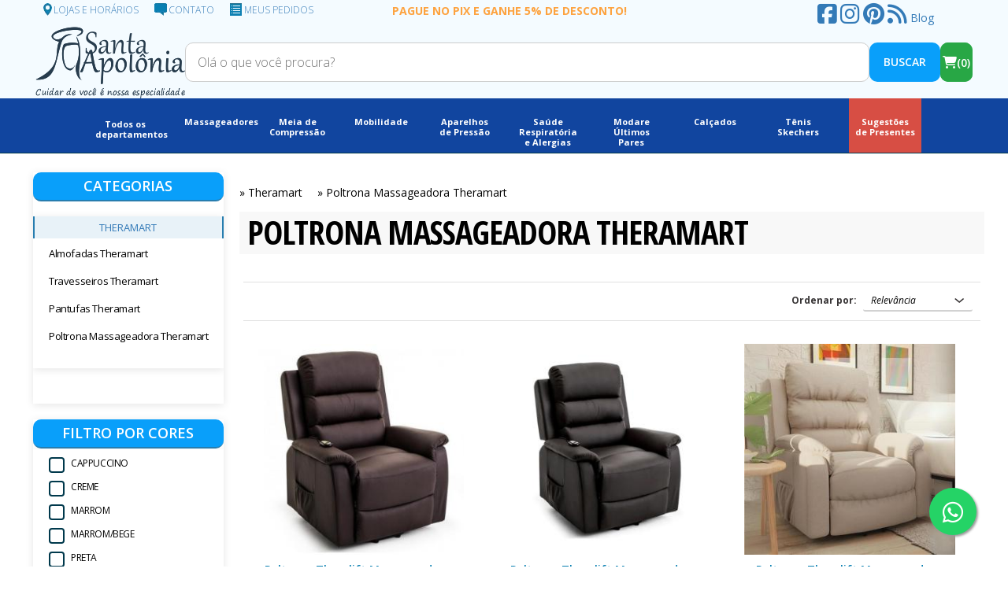

--- FILE ---
content_type: text/html;  charset=ISO-8859-1
request_url: https://www.santaapolonia.com.br/theramart/poltrona-massageadora-theramart
body_size: 22683
content:
<!DOCTYPE html>
<html lang="pt-br">
<head>
<meta charset="iso-8859-1"/>
<meta name="viewport" content="width=device-width, initial-scale=1.0"/>
<title>Poltrona Massageadora Theramart - Theramart - </title>
<meta name="title" content="Poltrona Massageadora Theramart  - Theramart  - "/>
<meta name="author" content="tecSOFT - http://www.tecsoft.com.br - Sistemas para e-Commerce"/>
<meta name="theme-color" content="#e8f2f8"/>
<meta name="robots" content="index,follow"/>
<meta name="rating" content="general"/>
<meta name="distribution" content="global"/>
<meta name="language" content="pt-br"/>
<meta name="p:domain_verify" content="3cf0625ddf9deb668e3f44a663b0b88e"/>
<meta name="facebook-domain-verification" content="qty7p873loyafi1erwgbw4rod0kfej"/>
<meta property="og:title" content="Poltrona Massageadora Theramart  - Theramart  - "/>
<meta property="og:description" content="Ofertas de Poltrona Massageadora Theramart  - Theramart  -   você encontra na Rede Santa Apolônia , navegue pelo nosso site e encontre as melhores opções."/>
<meta property="og:type" content="website"/>
<meta property="og:image" content="https://www.santaapolonia.com.br/imgs/santa-apolonia-logo.png"/>
<meta name="description" content="Ofertas de Poltrona Massageadora Theramart  - Theramart  -   você encontra na Rede Santa Apolônia , navegue pelo nosso site e encontre as melhores opções."/>
<meta name="keywords" content="Oxímetro; Otoscopio; Estetoscópio; Cadeira de Rodas; Comprar, Otoscópio Mini; Oximetria; Mikatos; Aparelhos Médicos; Otoscópio Md; Sensor oximetria; Cirúrgicos; espéculo; Rossmax; Médico Oximetria; "/>
<link rel="preconnect" href="https://fonts.googleapis.com" crossorigin>
<link rel="preconnect" href="https://fonts.gstatic.com" crossorigin>
<link rel="preconnect" href="https://connect.facebook.net" crossorigin>
<link rel="preconnect" href="https://www.googletagmanager.com" crossorigin>
<link rel="preconnect" href="https://ajax.googleapis.com" crossorigin>
<link rel="preconnect" href="https://www.gstatic.com" crossorigin>
<link rel="preconnect" href="https://newimgebit-a.akamaihd.net" crossorigin>
<link rel="preload" as="style" href="https://fonts.googleapis.com/css?family=Open+Sans:300,400,400italic,600,700&display=swap">
<link rel="stylesheet" media="print" onload="this.onload=null;this.removeAttribute('media');" href="https://fonts.googleapis.com/css?family=Open+Sans:300,400,400italic,600,700&display=swap">
<noscript>
<link rel="stylesheet" href="https://fonts.googleapis.com/css?family=Open+Sans:300,400,400italic,600,700&display=swap">
</noscript>
<link rel="preload" as="style" href="https://fonts.googleapis.com/css?family=Open+Sans+Condensed:300,700&display=swap">
<link rel="stylesheet" media="print" onload="this.onload=null;this.removeAttribute('media');" href="https://fonts.googleapis.com/css?family=Open+Sans+Condensed:300,700&display=swap">
<noscript>
<link rel="stylesheet" href="https://fonts.googleapis.com/css?family=Open+Sans+Condensed:300,700&display=swap">
</noscript>
<link rel="stylesheet" href="/css/A.owl.carousel.min.css+owl.theme.default.css+1-sap-web-style.css,,qver==90+popup.css,Mcc.58lTbOFth_.css.pagespeed.cf.9Wejp-Etoe.css"/>
<link rel="preload" href="https://cdnjs.cloudflare.com/ajax/libs/font-awesome/6.5.1/css/all.min.css" as="style" crossorigin onload="this.onload=null;this.rel='stylesheet'">
<noscript>
<link rel="stylesheet" href="https://cdnjs.cloudflare.com/ajax/libs/font-awesome/6.5.1/css/all.min.css" crossorigin>
</noscript>
<script src="https://ajax.googleapis.com/ajax/libs/jquery/1.12.1/jquery.min.js"></script>
<script src="/js/iteclux_min.js?ver=15"></script>
<script src="/js/cookie.js.pagespeed.jm.qyA9tOgCQk.js" defer></script>
<script>(function(w,d,s,l,i){w[l]=w[l]||[];w[l].push({'gtm.start':new Date().getTime(),event:'gtm.js'});var f=d.getElementsByTagName(s)[0],j=d.createElement(s),dl=l!='dataLayer'?'&l='+l:'';j.async=true;j.src='https://www.googletagmanager.com/gtm.js?id='+i+dl;f.parentNode.insertBefore(j,f);})(window,document,'script','dataLayer','GTM-5J4RSC');</script>
<script src="https://www.google.com/recaptcha/api.js?onload=myCallBack&render=explicit" defer></script>
<style>.float{position:fixed;width:60px;height:60px;bottom:40px;right:40px;background-color:#25d366;color:#fff;border-radius:50px;text-align:center;font-size:30px;box-shadow:2px 2px 3px #999;z-index:100}.my-float{margin-top:16px}picture.img-responsive{display:block;width:100%;height:auto}picture.img-responsive img{width:100%;height:auto;display:block}</style>
</head>
<body>
<a href="https://api.whatsapp.com/send?phone=5548996765031&text=Ol%C3%A1%21%F0%9F%92%99%20Eu%20gostaria%20de%20ajuda" class="float" target="_blank">
<i class="fa-brands fa-whatsapp my-float"></i>
</a>
<script type="application/ld+json" charset="UTF-8">{"@context":"https://schema.org/","@type":"CollectionPage","name":"Poltrona Massageadora Theramart","description":"Poltrona Massageadora Theramart","url":"https://www.santaapolonia.com.br/theramart/poltrona-massageadora-theramart","breadcrumb":{"@type":"BreadcrumbList","itemListElement":[{"@type":"ListItem","position":1,"name":"Theramart","item":"https://www.santaapolonia.com.brtheramart"},{"@type":"ListItem","position":2,"name":"Poltrona Massageadora Theramart","item":"https://www.santaapolonia.com.brtheramart/poltrona-massageadora-theramart"}]},"publisher":{"@type":"Organization","name":"","url":"https://www.santaapolonia.com.br"}}</script>
<script type="application/ld+json" charset="UTF-8">{"@context":"https://schema.org","@type":"ItemList","url":"https://www.santaapolonia.com.br/theramart/poltrona-massageadora-theramart","numberOfItems":8,"itemListElement":[{"@type":"ListItem","position":1,"item":{"@type":"Product","name":"Poltrona Theralift Massageadora Reclinavel Theramart","description":"Descubra o maximo conforto e alivio das dores articulares com a Poltrona TheraLift! Nossa poltrona com elevacao e perfeita para quem deseja se levantar facilmente, sem forcar os joelhos ou quadris. Aumente o conforto da sua casa e desfrute de uma experiencia relaxante com nossa poltrona reclinavel de alta qualidade. Diferenciais: - Levante-se facilmente com reclinacao e elevacao - Evite a pressao nos joelhos, quadris e costas ao se levantar. Nossa poltrona TheraLift oferece um sistema de reclinacao e elevacao suave e seguro. - 3 posicoes multifuncionais para todas as necessidades - Nosso design versatil proporciona tres opcoes de posicionamento que se adaptam perfeitamente a sua rotina diaria. - Massagem vibratoria e calor por zona - Relaxe e receba massagens revigorantes em oito pontos estrategicos do seu corpo. O calor por zona proporciona um alivio profundo das dores articulares. - Suporte ergonomico para as costas e distribuicao ideal do peso corporal - Cuidamos da sua postura e bem-estar. Nossa poltrona TheraLift possui um design ergonomico que garante conforto e suporte adequado para as costas, alem de distribuir o peso corporal de forma equilibrada. - Transforme sua casa em um refugio de conforto e seguranca - A TheraLift nao apenas oferece alivio das dores, mas tambem promove um ambiente inteligente e seguro em sua casa. Ao investir na Poltrona TheraLift, voce esta investindo no seu conforto e saude. Nao deixe que a dor limite sua qualidade de vida. Descubra os beneficios de uma poltrona com elevacao que proporciona o maximo conforto e alivio das dores articulares. Adquira ja a sua Poltrona TheraLift e transforme sua casa em um espaco de relaxamento e bem-estar! Garantia: 1 ano para defeitos de fabricacao *IMAGENS ILUSTRATIVAS. OS OUTROS PRODUTOS DEMONSTRADOS NAS IMAGENS SAO APENAS ILUSTRATIVOS E NAO ACOMPANHAM A POLTRONA. DADOS TECNICOS - Materiais: PU / PVC - Dimensoes: 84 x 92 x 104 cm - Peso do produto: 45 kg - Peso bruto: 47 kg - Peso maximo suportado: 136 Kg","sku":"3070800","url":"https://www.santaapolonia.com.br/produtos/poltrona-theralift-massageadora-reclinavel-theramart-3070800","image":"https://d14aq0tikw47l4.cloudfront.net/santaapolonia.com.br/fotos/307080018072023035043t.png","offers":{"@type":"Offer","price":"5608.325","priceCurrency":"BRL","availability":"https://schema.org/InStock"}}},{"@type":"ListItem","position":2,"item":{"@type":"Product","name":"Poltrona Theralift Massageadora Reclinavel Theramart","description":"Descubra o maximo conforto e alivio das dores articulares com a Poltrona TheraLift! Nossa poltrona com elevacao e perfeita para quem deseja se levantar facilmente, sem forcar os joelhos ou quadris. Aumente o conforto da sua casa e desfrute de uma experiencia relaxante com nossa poltrona reclinavel de alta qualidade. Diferenciais: - Levante-se facilmente com reclinacao e elevacao - Evite a pressao nos joelhos, quadris e costas ao se levantar. Nossa poltrona TheraLift oferece um sistema de reclinacao e elevacao suave e seguro. - 3 posicoes multifuncionais para todas as necessidades - Nosso design versatil proporciona tres opcoes de posicionamento que se adaptam perfeitamente a sua rotina diaria. - Massagem vibratoria e calor por zona - Relaxe e receba massagens revigorantes em oito pontos estrategicos do seu corpo. O calor por zona proporciona um alivio profundo das dores articulares. - Suporte ergonomico para as costas e distribuicao ideal do peso corporal - Cuidamos da sua postura e bem-estar. Nossa poltrona TheraLift possui um design ergonomico que garante conforto e suporte adequado para as costas, alem de distribuir o peso corporal de forma equilibrada. - Transforme sua casa em um refugio de conforto e seguranca - A TheraLift nao apenas oferece alivio das dores, mas tambem promove um ambiente inteligente e seguro em sua casa. Ao investir na Poltrona TheraLift, voce esta investindo no seu conforto e saude. Nao deixe que a dor limite sua qualidade de vida. Descubra os beneficios de uma poltrona com elevacao que proporciona o maximo conforto e alivio das dores articulares. Adquira ja a sua Poltrona TheraLift e transforme sua casa em um espaco de relaxamento e bem-estar! Garantia: 1 ano para defeitos de fabricacao *IMAGENS ILUSTRATIVAS. OS OUTROS PRODUTOS DEMONSTRADOS NAS IMAGENS SAO APENAS ILUSTRATIVOS E NAO ACOMPANHAM A POLTRONA. DADOS TECNICOS - Materiais: PU / PVC - Dimensoes: 84 x 92 x 104 cm - Peso do produto: 45 kg - Peso bruto: 47 kg - Peso maximo suportado: 136 Kg","sku":"3070801","url":"https://www.santaapolonia.com.br/produtos/poltrona-theralift-massageadora-reclinavel-theramart-3070801","image":"https://d14aq0tikw47l4.cloudfront.net/santaapolonia.com.br/fotos/307080111102023084826t.png","offers":{"@type":"Offer","price":"5608.325","priceCurrency":"BRL","availability":"https://schema.org/InStock"}}},{"@type":"ListItem","position":3,"item":{"@type":"Product","name":"Poltrona Theralift Massageadora Reclinavel Tecido Theramart","description":"Descubra o maximo conforto e alivio das dores articulares com a Poltrona TheraLift! Nossa poltrona com elevacao e perfeita para quem deseja se levantar facilmente, sem forcar os joelhos ou quadris. Aumente o conforto da sua casa e desfrute de uma experiencia relaxante com nossa poltrona reclinavel de alta qualidade. Diferenciais: - Levante-se facilmente com reclinacao e elevacao - Evite a pressao nos joelhos, quadris e costas ao se levantar. Nossa poltrona TheraLift oferece um sistema de reclinacao e elevacao suave e seguro. - 3 posicoes multifuncionais para todas as necessidades - Nosso design versatil proporciona tres opcoes de posicionamento que se adaptam perfeitamente a sua rotina diaria. - Massagem vibratoria e calor por zona - Relaxe e receba massagens revigorantes em oito pontos estrategicos do seu corpo. O calor por zona proporciona um alivio profundo das dores articulares. - Suporte ergonomico para as costas e distribuicao ideal do peso corporal - Cuidamos da sua postura e bem-estar. Nossa poltrona TheraLift possui um design ergonomico que garante conforto e suporte adequado para as costas, alem de distribuir o peso corporal de forma equilibrada. - Transforme sua casa em um refugio de conforto e seguranca - A TheraLift nao apenas oferece alivio das dores, mas tambem promove um ambiente inteligente e seguro em sua casa. Ao investir na Poltrona TheraLift, voce esta investindo no seu conforto e saude. Nao deixe que a dor limite sua qualidade de vida. Descubra os beneficios de uma poltrona com elevacao que proporciona o maximo conforto e alivio das dores articulares. Adquira ja a sua Poltrona TheraLift e transforme sua casa em um espaco de relaxamento e bem-estar! Garantia: 1 ano para defeitos de fabricacao DADOS TECNICOS - Materiais: PU / PVC - Dimensoes: 84 x 92 x 104 cm - Peso do produto: 45 kg - Peso bruto: 47 kg - Peso maximo suportado: 136 Kg ","sku":"3153200","url":"https://www.santaapolonia.com.br/produtos/poltrona-theralift-massageadora-reclinavel-tecido-theramart-3153200","image":"https://d14aq0tikw47l4.cloudfront.net/santaapolonia.com.br/fotos/315320010072024044352t.png","offers":{"@type":"Offer","price":"5608.325","priceCurrency":"BRL","availability":"https://schema.org/InStock"}}},{"@type":"ListItem","position":4,"item":{"@type":"Product","name":"Poltrona Theralift Massageadora Reclinavel Tecido Theramart","description":"Descubra o maximo conforto e alivio das dores articulares com a Poltrona TheraLift! Nossa poltrona com elevacao e perfeita para quem deseja se levantar facilmente, sem forcar os joelhos ou quadris. Aumente o conforto da sua casa e desfrute de uma experiencia relaxante com nossa poltrona reclinavel de alta qualidade. Diferenciais: - Levante-se facilmente com reclinacao e elevacao - Evite a pressao nos joelhos, quadris e costas ao se levantar. Nossa poltrona TheraLift oferece um sistema de reclinacao e elevacao suave e seguro. - 3 posicoes multifuncionais para todas as necessidades - Nosso design versatil proporciona tres opcoes de posicionamento que se adaptam perfeitamente a sua rotina diaria. - Massagem vibratoria e calor por zona - Relaxe e receba massagens revigorantes em oito pontos estrategicos do seu corpo. O calor por zona proporciona um alivio profundo das dores articulares. - Suporte ergonomico para as costas e distribuicao ideal do peso corporal - Cuidamos da sua postura e bem-estar. Nossa poltrona TheraLift possui um design ergonomico que garante conforto e suporte adequado para as costas, alem de distribuir o peso corporal de forma equilibrada. - Transforme sua casa em um refugio de conforto e seguranca - A TheraLift nao apenas oferece alivio das dores, mas tambem promove um ambiente inteligente e seguro em sua casa. Ao investir na Poltrona TheraLift, voce esta investindo no seu conforto e saude. Nao deixe que a dor limite sua qualidade de vida. Descubra os beneficios de uma poltrona com elevacao que proporciona o maximo conforto e alivio das dores articulares. Adquira ja a sua Poltrona TheraLift e transforme sua casa em um espaco de relaxamento e bem-estar! Garantia: 1 ano para defeitos de fabricacao DADOS TECNICOS - Materiais: PU / PVC - Dimensoes: 84 x 92 x 104 cm - Peso do produto: 45 kg - Peso bruto: 47 kg - Peso maximo suportado: 136 Kg ","sku":"3153201","url":"https://www.santaapolonia.com.br/produtos/poltrona-theralift-massageadora-reclinavel-tecido-theramart-3153201","image":"https://d14aq0tikw47l4.cloudfront.net/santaapolonia.com.br/fotos/315320112052025093722t.png","offers":{"@type":"Offer","price":"5608.325","priceCurrency":"BRL","availability":"https://schema.org/InStock"}}},{"@type":"ListItem","position":5,"item":{"@type":"Product","name":"Poltrona Massageadora De Ar Theralift Royal Com Sistema Zenflow E ElevaÃ§Ã£o","description":"Poltrona Theralift Royal Theramart &ndash; Massagem de Ar com Tecnologia ZenFlow&trade; e Elevacao Assistida Descubra um novo padrao de conforto com a Poltrona Theralift Royal da Theramart , pensada para quem busca mais qualidade de vida, descanso profundo e praticidade no dia a dia. Seu diferencial esta na massagem de ar zonificada com tecnologia exclusiva ZenFlow&trade; , que atua diretamente na regiao lombar, aliviando tensoes musculares e estimulando a circulacao sanguinea &mdash; tudo com suavidade e silencio. Ideal para pessoas em pos-operatorio , com mobilidade reduzida ou que desejam uma experiencia de relaxamento completa em casa, a Theralift Royal tambem oferece elevacao assistida , facilitando o ato de sentar e levantar sem esforco. Beneficios reais da Theralift Royal: Sistema Lift com movimento suave e seguro para entrada e saida da poltrona Massagem de ar lombar ZenFlow&trade; , que proporciona alivio real de dores e contraturas Encosto e apoio para os pes reclinaveis , permitindo multiplas posicoes de relaxamento Estofado macio, facil de limpar e com design sofisticado , ideal para qualquer ambiente Apoios de braco com porta-copos e compartimentos integrados Controle remoto intuitivo , para personalizar sua experiencia com facilidade Para quem e indicada: Pessoas em fase de recuperacao cirurgica ou com limitacao de mobilidade Idosos que buscam mais seguranca e autonomia no dia a dia Quem sofre com dores lombares , tensao muscular ou ma circulacao Qualquer pessoa que valoriza momentos de descanso com conforto real Tecnologia ZenFlow&trade;: bem-estar que flui A exclusiva tecnologia ZenFlow&trade; utiliza foles de ar calibrados para proporcionar massagens localizadas , com base em principios de terapias milenares. E como se a poltrona \"respirasse\", abracando a regiao lombar com pulsos suaves que aliviam o corpo e acalmam a mente &mdash; sem ruidos, atritos ou vibracoes incomodas . ","sku":"3248701","url":"https://www.santaapolonia.com.br/produtos/poltrona-massageadora-de-ar-theralift-royal-com-sistema-zenflow-e-elevacao-3248701","image":"https://d14aq0tikw47l4.cloudfront.net/santaapolonia.com.br/fotos/324870124112025114353t.jpg","offers":{"@type":"Offer","price":"7713.24","priceCurrency":"BRL","availability":"https://schema.org/InStock"}}},{"@type":"ListItem","position":6,"item":{"@type":"Product","name":"Poltrona Massageadora De Ar Theralift Royal Com Sistema Zenflow E ElevaÃ§Ã£o","description":"Poltrona Theralift Royal Theramart &ndash; Massagem de Ar com Tecnologia ZenFlow&trade; e Elevacao Assistida Descubra um novo padrao de conforto com a Poltrona Theralift Royal da Theramart , pensada para quem busca mais qualidade de vida, descanso profundo e praticidade no dia a dia. Seu diferencial esta na massagem de ar zonificada com tecnologia exclusiva ZenFlow&trade; , que atua diretamente na regiao lombar, aliviando tensoes musculares e estimulando a circulacao sanguinea &mdash; tudo com suavidade e silencio. Ideal para pessoas em pos-operatorio , com mobilidade reduzida ou que desejam uma experiencia de relaxamento completa em casa, a Theralift Royal tambem oferece elevacao assistida , facilitando o ato de sentar e levantar sem esforco. Beneficios reais da Theralift Royal: Sistema Lift com movimento suave e seguro para entrada e saida da poltrona Massagem de ar lombar ZenFlow&trade; , que proporciona alivio real de dores e contraturas Encosto e apoio para os pes reclinaveis , permitindo multiplas posicoes de relaxamento Estofado macio, facil de limpar e com design sofisticado , ideal para qualquer ambiente Apoios de braco com porta-copos e compartimentos integrados Controle remoto intuitivo , para personalizar sua experiencia com facilidade Para quem e indicada: Pessoas em fase de recuperacao cirurgica ou com limitacao de mobilidade Idosos que buscam mais seguranca e autonomia no dia a dia Quem sofre com dores lombares , tensao muscular ou ma circulacao Qualquer pessoa que valoriza momentos de descanso com conforto real Tecnologia ZenFlow&trade;: bem-estar que flui A exclusiva tecnologia ZenFlow&trade; utiliza foles de ar calibrados para proporcionar massagens localizadas , com base em principios de terapias milenares. E como se a poltrona \"respirasse\", abracando a regiao lombar com pulsos suaves que aliviam o corpo e acalmam a mente &mdash; sem ruidos, atritos ou vibracoes incomodas . ","sku":"3248700","url":"https://www.santaapolonia.com.br/produtos/poltrona-massageadora-de-ar-theralift-royal-com-sistema-zenflow-e-elevacao-3248700","image":"https://d14aq0tikw47l4.cloudfront.net/santaapolonia.com.br/fotos/324870009072025093444t.png","offers":{"@type":"Offer","price":"7713.24","priceCurrency":"BRL","availability":"https://schema.org/InStock"}}},{"@type":"ListItem","position":7,"item":{"@type":"Product","name":"Poltrona Reclinavel Theraclassic Cinza Theramart","description":"A Poltrona Reclinavel TheraClassic Cinza da Theramart e a escolha perfeita para quem busca conforto, estilo e praticidade em uma unica peca. Com um design classico e versatil, ela e ideal para relaxar em casa ou para uso em tratamentos prolongados, como hemodialise, hemoterapia e quimioterapia. Seus apoios laterais removiveis garantem acessibilidade para pessoas com mobilidade reduzida, enquanto suas quatro rodas com freios e alca traseira facilitam o transporte entre os ambientes. Tudo isso com um acabamento em PVC impermeavel, facil de limpar e altamente duravel. Beneficios que Destacam a TheraClassic Ergonomia e Versatilidade: Sistema manual de reclinacao das costas e elevacao gradual dos pes, ajustavel para maximo conforto em diferentes posicoes. Praticidade no Transporte: Quatro rodas com freios e alca traseira para movimentacao facil e segura, seja em casa ou em ambientes clinicos. Acessibilidade: Laterais removiveis que facilitam a transferencia de pessoas com mobilidade reduzida. Conforto para Tratamentos Longos: Ideal para sessoes de hemodialise, hemoterapia e quimioterapia, proporcionando relaxamento mesmo em situacoes prolongadas. Estilo Classico e Elegante: Inspirada no design tipo Berger, adapta-se facilmente a qualquer ambiente domestico ou clinico. Indicacoes de Uso Tratamentos de longa duracao, como hemodialise, quimioterapia e hemoterapia . Pessoas com mobilidade reduzida , que necessitam de conforto e acessibilidade. Clinicas, hospitais e residencias que buscam solucoes ergonomicas e praticas. Especificacoes Tecnicas Caracteristicas Detalhes Peso do Produto 37 kg Peso Bruto 42 kg Suporte Maximo de Peso 130 kg Largura do Assento 50,5 cm Altura do Assento 51 cm Profundidade do Assento 52 cm Altura do Braco ao Chao 70 cm Comprimento Total Reclinado 155 cm Largura Total 76 cm Altura Total 110 cm Tamanho da Embalagem 82 cm x 77 cm x 78 cm Material do Estofamento PVC impermeavel, facil de limpar Durabilidade e Elegancia Fabricada com estrutura metalica robusta, a TheraClassic foi projetada para oferecer seguranca e resistencia ao longo do tempo. Sua aparencia sofisticada, unida a funcionalidade, faz dela a escolha ideal para qualquer espaco, seja um recanto de leitura, sala de estar ou ambiente clinico. Combinando conforto, estilo e praticidade, a Poltrona Reclinavel TheraClassic Cinza e indispensavel para quem busca relaxamento e funcionalidade no dia a dia ou em tratamentos prolongados. Aposte na TheraClassic e aproveite momentos de bem-estar em grande estilo!","sku":"3146100","url":"https://www.santaapolonia.com.br/produtos/poltrona-reclinavel-theraclassic-cinza-theramart-3146100","image":"https://d14aq0tikw47l4.cloudfront.net/santaapolonia.com.br/fotos/314610018122024045314t.png","offers":{"@type":"Offer","price":"3951.335","priceCurrency":"BRL","availability":"https://schema.org/InStock"}}},{"@type":"ListItem","position":8,"item":{"@type":"Product","name":"Poltrona De BalanÃ§o Reclinavel Theranap Controle Manual Theramart","description":"A poltrona TheraNap foi criada para transformar qualquer cantinho em um espaco de descanso acolhedor. Com apoios de braco e encosto macios , movimento de balanco suave e reclinacao com alavanca lateral acessivel , ela proporciona conforto real para quem precisa relaxar de verdade. Ideal para idosos, gestantes, pessoas em recuperacao, maes em fase de amamentacao ou qualquer pessoa que deseja um descanso com mais qualidade, a TheraNap une o prazer de balancar ao alivio de se deitar com facilidade. Principais beneficios: Movimento de balanco suave , que relaxa o corpo e reduz o estresse Reclinacao com alavanca lateral , facil de usar, sem esforco Estofado confortavel e respiravel , facil de limpar Bolso lateral pratico , para manter o essencial sempre a mao Design acolhedor e moderno , combina com diversos ambientes Por que escolher a TheraNap? O ato de balancar-se nao so acalma: estudos mostram que ele melhora a circulacao, diminui a rigidez muscular e ate favorece o sono profundo ao sincronizar as ondas cerebrais. A TheraNap foi pensada para acompanhar seu ritmo , com conforto personalizado e funcionalidades que facilitam o dia a dia. Para quem e indicada: Pessoas com mobilidade reduzida ou em recuperacao pos-cirurgica Gestantes e maes durante a fase de amamentacao Idosos que desejam mais conforto e autonomia no descanso Quem busca uma poltrona reclinavel para leitura, cochilo ou relaxamento Seja no quarto, sala ou varanda, a TheraNap oferece bem-estar fisico e mental com um design pensado para durar e acolher. ","sku":"3248800","url":"https://www.santaapolonia.com.br/produtos/poltrona-de-balanco-reclinavel-theranap-controle-manual-theramart-3248800","image":"https://d14aq0tikw47l4.cloudfront.net/santaapolonia.com.br/fotos/324880009072025102827t.jpg","offers":{"@type":"Offer","price":"4791.23","priceCurrency":"BRL","availability":"https://schema.org/InStock"}}}]}</script>
<script type="text/javascript">$(document).ready(function(){showMenuMobile();$('.accordeon-title i').on('click',function(){nomeid=$(this).attr('id');$('#linha'+nomeid).slideToggle('slow');$(this).parent().toggleClass('active');});$('.accordeon-title').filter('.active').each(function(i){$(this).next().show();});function toggleMenuLateral(){var menu=document.querySelector('.menu-lateral');var button=document.getElementById('menu-lateral-toggle-button');if(menu.classList.contains('show')){menu.classList.remove('show');button.style.display='block';}else{menu.classList.add('show');showMenuMobile();button.style.display='none';}}document.getElementById('menu-lateral-toggle-button').addEventListener('click',toggleMenuLateral);document.getElementById('menu-lateral-close-button').addEventListener('click',toggleMenuLateral);document.addEventListener('click',function(event){var menu=document.querySelector('.menu-lateral');var button=document.getElementById('menu-lateral-toggle-button');if(!menu.contains(event.target)&&!button.contains(event.target)&&menu.classList.contains('show')){toggleMenuLateral();}});});function getmaisprodutos(next){string_marca="";$("input[name='marca[]']").each(function(){if($(this).is(':checked')){string_marca+=$(this).val()+"|";}});if(string_marca!="")string_marca='&marca='+string_marca.substring(0,string_marca.length-1);string_atributo="";$("input[name='atributo[]']").each(function(){if($(this).is(':checked')){string_atributo+=$(this).val()+"|";}});if(string_atributo!="")string_atributo='&atributo='+string_atributo.substring(0,string_atributo.length-1);string_grade1="";$("input[name='valorgrade1[]']").each(function(){if($(this).is(':checked')){string_grade1+=$(this).val()+"|";}});if(string_grade1!="")string_grade1='&g1='+string_grade1.substring(0,string_grade1.length-1);string_grade2="";$("input[name='valorgrade2[]']").each(function(){if($(this).is(':checked')){string_grade2+=$(this).val()+"|";}});if(string_grade2!="")string_grade2='&g2='+string_grade2.substring(0,string_grade2.length-1);$.ajax({type:"POST",url:"/categorias/continua/",data:"next="+next+string_marca+string_atributo+"&categoria="+$("#codigocategoria").val()+"&cat-order="+$("#selectordem").val()+string_grade1+string_grade2,beforeSend:function(){$("#div_carregando_produtos").html("<strong>Carregando...</strong>");},success:function(txt){$("#div_carregando_produtos").html("");$("#conteudoprodutos").append(txt.html);$("#maisresultados").attr("onclick","getmaisprodutos("+txt.next+")");equalHeight($(".categoria div.list-wrapper div.list-inner-wrapper div.list-inner div.produto-wrapper div.produto-inner img"));if(txt.quantidade_produtos==0){$("#maisresultados").hide();}},error:function(txt){}});}function verificaItensMarcados(){$('input[type=checkbox]').attr('disabled','true');$("#div_mascara").show();string_marca="";$("input[name='marca[]']").each(function(){if($(this).is(':checked')){string_marca+=$(this).val()+"|";}});string_grade1="";$("input[name='valorgrade1[]']").each(function(){if($(this).is(':checked')){string_grade1+=$(this).val()+"|";}});string_grade2="";$("input[name='valorgrade2[]']").each(function(){if($(this).is(':checked')){string_grade2+=$(this).val()+"|";}});string_atributo="";$("input[name='atributo[]']").each(function(){if($(this).is(':checked')){string_atributo+=$(this).val()+"|";}});if(string_marca!="")string_marca='&marca='+encodeURIComponent(string_marca.substring(0,string_marca.length-1));if(string_grade1!="")string_grade1='&g1='+encodeURIComponent(string_grade1.substring(0,string_grade1.length-1));if(string_grade2!="")string_grade2='&g2='+encodeURIComponent(string_grade2.substring(0,string_grade2.length-1));if(string_atributo!="")string_atributo='&atributo='+encodeURIComponent(string_atributo.substring(0,string_atributo.length-1));window.location.href="/theramart/poltrona-massageadora-theramart?"+string_marca+string_atributo+string_grade1+string_grade2;}function toggleTextoRodape(button){var container=button.previousElementSibling;if(container.style.maxHeight==='none'){container.style.maxHeight='120px';button.textContent='Ver mais';container.classList.add('faded');}else{container.style.maxHeight='none';button.textContent='Ver menos';container.classList.remove('faded');}}window.addEventListener('DOMContentLoaded',function(){var textoRodape=document.querySelector('.texto-rodape-content');if(textoRodape&&textoRodape.style.maxHeight!=='none'){textoRodape.classList.add('faded');}});</script>
<link rel="canonical" href=" https://www.santaapolonia.com.br/theramart/poltrona-massageadora-theramart "/>
<style>.btn-ver-mais{background-color:var(--sap-secondary);color:#fff;border:none;padding:8px 16px;border-radius:4px;cursor:pointer;margin-top:10px}.btn-ver-mais:hover{background-color:var(--sap-primary)}.texto-rodape-container{position:relative}.texto-rodape-content{position:relative;transition:max-height .3s}.texto-rodape-content.faded::after{content:'';position:absolute;left:0;right:0;bottom:0;height:40px;background:linear-gradient(to bottom,rgba(255,255,255,0),rgba(255,255,255,1) 100%);pointer-events:none}.trustvox-showcase{min-height:25px!important;height:25px!important;display:block!important;overflow:hidden;margin:8px 0!important}.trustvox-showcase>div{min-height:20px}.categoria .list-inner-wrapper .list-inner .produto-wrapper{display:flex;flex-direction:column}.categoria .list-inner-wrapper .list-inner .produto-inner{display:flex!important;flex-direction:column!important;height:100%!important}.categoria .list-inner-wrapper .list-inner .produto-inner>a{display:flex;flex-direction:column;flex:1}.categoria .list-inner-wrapper .list-inner .produto-inner h2{flex-grow:0;min-height:60px;display:flex;align-items:flex-start;margin-bottom:10px}.categoria .list-inner-wrapper .list-inner .produto-inner .por,.categoria .list-inner-wrapper .list-inner .produto-inner .vezes{margin-top:auto}.categoria .list-inner-wrapper .list-inner .produto-inner .adicionar-carrinho{margin-top:10px!important}</style>
</head>
<body style="position: relative;">
<noscript><iframe src="https://www.googletagmanager.com/ns.html?id=GTM-5J4RSC" height="0" width="0" style="display:none;visibility:hidden"></iframe></noscript>
<div id="div_mascara" style="display:none;position:fixed;top:0;left:0;width:100%;height:100%;color:#fff;background:url(/images/xbg_black_opacity35.png.pagespeed.ic.7coAzE_w4R.webp);float:left;z-index:9999;text-align:center">
<div style="opacity:.35;position:absolute;top:50%;left:50%;width:32px;height:32px;background:url(/images/ajax-loader.gif.pagespeed.ce.jieonhWF9K.gif);display:inline-block;margin-top:-16px"></div>
<p style="position:absolute;top:50%;left:50%; display:inline-block; margin-top: 15px;margin-left: -12px;"><strong>Aguarde...</strong></p>
</div>
<header>
<div class="container container-mobile">
<div class="header-inner">
<div class="col-md-24 links-top-wrapper">
<div class="col-xs-8 links-top">
<ul>
<li><a href="/institucional/localizacao">LOJAS E HORÁRIOS</a></li>
<li><a href="/institucional/atendimento">CONTATO</a></li>
<li><a href="/login">Meus Pedidos</a></li>
</ul>
</div>
<div class="col-xs-12 links-top">
<p>Pague no PIX e GANHE 5% de DESCONTO!</p>
</div>
<div class="col-xs-4 links-top">
<a href="https://www.facebook.com/redesantaapolonia" target="_blank"><i class="fa-brands fa-facebook-square fa-2x"></i></a>
<a href="https://www.instagram.com/redesantaapolonia" target="_blank"><i class="fa-brands fa-instagram fa-2x"></i></a>
<a href="https://br.pinterest.com/santaapoloniahosp/" target="_blank"><i class="fa-brands fa-pinterest fa-2x"></i></a>
<a href="/blog/" target="_blank"><i class="fa fa-rss fa-2x"></i> Blog</a>
</div>
</div>
<div class="col-xs-8 menu-mobile">
<div class="menu-mobile-inner">
<a href="#" id="menu-toggle-wrapper">
<div id="menu-toggle"></div>
</a>
</div>
</div>
<div class="logo-search-wrapper">
<div class="col-xs-5 col-md-5 col-lg-5 logo">
<div>
<a href="/">
<img src="/imgs/xsanta-apolonia-logo.png.pagespeed.ic.XU4kjpCUJM.webp" alt="Santa Apolônia">
</a>
</div>
</div>
<div class="procura-mobile">
<div class="col-xs-20 col-md-13 col-lg-13 busca-wrapper">
<div class="header-procura" style="display:flex; width:100%;">
<form class="search-form" action="/pesquisa" method="post" name="form_pesquisa" style="display:flex; width:100%; gap:8px; align-items:center;">
<input type="text" id="procura" value="" name="procura" placeholder="Olá o que você procura?" tabindex="1" data-hj-whitelist autocomplete="off" style="flex:1 1 auto; width:100%; max-width:none; height:50px; border-radius:10px; border:1px solid #ccc; padding:0 15px; font-size:16px; box-sizing:border-box;">
<button onclick="enviarBusca(1)" type="submit" name="buscar" style="flex:0 0 auto; height:50px; min-width:90px; border-radius:10px; padding:0 15px; font-weight:600; cursor:pointer; text-align:center; display:flex; align-items:center; justify-content:center;">BUSCAR</button>
</form>
</div>
<div id="search-dropdown" class="search-dropdown" style="display:none; position:fixed; z-index:999999;">
<div id="search-results" class="search-results"></div>
</div> </div>
<div class="col-xs-6 col-md-6 carrinho-wrapper">
<div class="carrinho-header">
<a class="button carrinho green" href="/carrinho" title="Carrinho" style="display:inline-flex; align-items:center; justify-content:center; height:50px; padding:0 3px; border-radius:10px; white-space:nowrap; min-width:auto; width:auto; gap:2px;"><i class="fa-solid fa-cart-shopping" style="font-size:16px;"></i><span id="quantidade_produtos_carrinho_header" style="font-size:14px;">(0)</span></a>
</div>
</div>
</div>
</div>
</div>
</div>
<style>.search-input-wrapper{position:relative;width:100%}.search-dropdown{position:fixed!important;background:#fff!important;border:1px solid #ddd!important;border-top:none!important;border-radius:0 0 4px 4px!important;box-shadow:0 4px 8px rgba(0,0,0,.1)!important;z-index:2147483647!important;max-height:400px!important;overflow-y:auto!important;isolation:isolate!important;display:none!important;visibility:visible!important;opacity:1!important}.search-dropdown[style*="display: block"],.search-dropdown[style*="display:block"]{display:block!important;visibility:visible!important;opacity:1!important;pointer-events:auto!important}.search-results{padding:0;display:flex!important;flex-direction:column!important;width:100%!important}.search-result-item{display:flex!important;flex-direction:row!important;align-items:center!important;width:100%!important;padding:10px;border-bottom:1px solid #f0f0f0;cursor:pointer;transition:background-color .2s;position:relative;box-sizing:border-box!important;flex-wrap:nowrap!important}.search-result-item:hover,.search-result-item.selected{background-color:#f8f9fa}.search-result-item.selected{border-left:3px solid #007bff}.search-result-item:last-child{border-bottom:none}.search-result-image{width:100px;height:100px;object-fit:cover;margin-right:12px;border-radius:4px}.search-result-info{flex:1;min-width:0}.search-result-name{font-weight:500;font-size:14px;color:#333;margin-bottom:4px;white-space:nowrap;overflow:hidden;text-overflow:ellipsis}.search-result-price{font-size:16px;font-weight:bold;color:#28a745}.search-result-code{font-size:12px;color:#666;margin-top:2px}.search-result-actions{display:flex;gap:8px;margin-top:8px}.add-to-cart-btn{background-color:#28a745;color:#fff;border:none;padding:4px 10px;border-radius:4px;font-size:11px;cursor:pointer;transition:background-color .2s;width:auto;min-width:120px;max-width:100%}.add-to-cart-btn:hover{background-color:#218838}.add-to-cart-btn:disabled{background-color:#6c757d;cursor:not-allowed}.add-to-cart-btn.loading{background-color:#6c757d;cursor:wait}.no-results{padding:15px;text-align:center;color:#666;font-style:italic}.loading-results{padding:15px;text-align:center;color:#666}.ver-mais-item{border-top:2px solid #e9ecef;background-color:#f8f9fa;padding:15px 10px;margin-top:5px}.ver-mais-item:hover{background-color:#e9ecef}.ver-mais-btn{background:linear-gradient(135deg,#007bff 0%,#0056b3 100%);color:#fff;border:none;padding:12px 24px;border-radius:6px;font-size:14px;font-weight:600;cursor:pointer;transition:all .3s ease;width:100%;max-width:250px;text-transform:uppercase;letter-spacing:.5px;box-shadow:0 2px 4px rgba(0,123,255,.2)}.ver-mais-btn:hover{background:linear-gradient(135deg,#0056b3 0%,#004085 100%);transform:translateY(-1px);box-shadow:0 4px 8px rgba(0,123,255,.3)}.ver-mais-btn:active{transform:translateY(0);box-shadow:0 2px 4px rgba(0,123,255,.2)}</style>
<script>
/* -------------------------------------------------
 *  Quick?search dropdown with smooth debouncing,
 *  aggressive cancellation of stale requests and
 *  light client?side rate?limiting.
 * ------------------------------------------------- */

const MIN_QUERY_LEN      = 3;   // do not search for very short terms
const DEBOUNCE_MS        = 350; // typing debounce for EVERY query
const MIN_INTERVAL_MS    = 400; // hard gap between network calls

let debounceTimeout  = null;    // timer id
let lastSearchTime   = 0;       // last successful request time
let activeController = null;    // AbortController for current fetch

document.addEventListener('DOMContentLoaded', () => {
	/* Elements */
	const input        = document.getElementById('procura');
	let dropdown       = document.getElementById('search-dropdown');
	let resultsBox     = document.getElementById('search-results');
	
	/* Move dropdown to body if it's not already there */
	if (dropdown && dropdown.parentElement !== document.body) {
		document.body.appendChild(dropdown);
	}
	
	/* Create dropdown if it doesn't exist */
	if (!dropdown) {
		dropdown = document.createElement('div');
		dropdown.id = 'search-dropdown';
		dropdown.className = 'search-dropdown';
		dropdown.style.display = 'none';
		document.body.appendChild(dropdown);
	}
	
	/* Find or create resultsBox */
	if (!resultsBox) {
		resultsBox = dropdown.querySelector('#search-results') || dropdown.querySelector('.search-results');
		if (!resultsBox) {
			resultsBox = document.createElement('div');
			resultsBox.id = 'search-results';
			resultsBox.className = 'search-results';
			dropdown.appendChild(resultsBox);
		}
	}

	/* Function to position dropdown */
	function positionDropdown() {
		if (!input || !dropdown) return;
		
		const inputRect = input.getBoundingClientRect();
		const wrapper = input.closest('.search-input-wrapper') || input.closest('.header-procura') || input.closest('.busca-wrapper');
		const wrapperRect = wrapper ? wrapper.getBoundingClientRect() : inputRect;
		const isMobile = window.innerWidth <= 991;
		
		// Position dropdown below the search input
		dropdown.style.cssText = ''; // Clear previous styles
		dropdown.style.position = 'fixed';
		dropdown.style.zIndex = '2147483647';
		dropdown.style.background = 'white';
		dropdown.style.border = '1px solid #ddd';
		dropdown.style.borderTop = 'none';
		dropdown.style.boxShadow = '0 4px 12px rgba(0, 0, 0, 0.15)';
		dropdown.style.maxHeight = '400px';
		dropdown.style.overflowY = 'auto';
		
		// Use getBoundingClientRect().bottom directly (already relative to viewport)
		dropdown.style.top = inputRect.bottom + 'px';
		
		if (isMobile) {
			dropdown.style.left = '0';
			dropdown.style.width = window.innerWidth + 'px';
			dropdown.style.borderRadius = '0';
		} else {
			dropdown.style.left = wrapperRect.left + 'px';
			dropdown.style.width = wrapperRect.width + 'px';
			dropdown.style.borderRadius = '0 0 4px 4px';
		}
		
		dropdown.style.display = 'block';
		dropdown.style.visibility = 'visible';
		dropdown.style.opacity = '1';
		dropdown.style.pointerEvents = 'auto';
	}

	/* ------------------ INPUT HANDLING ------------------ */
	input.addEventListener('input', () => {
		const q = input.value.trim();

		clearTimeout(debounceTimeout);

		if (q.length < MIN_QUERY_LEN) {
			if (dropdown) {
				dropdown.style.display = 'none';
				dropdown.style.visibility = 'hidden';
				dropdown.style.opacity = '0';
			}
			return;
		}

		debounceTimeout = setTimeout(() => {
			/* fire only if user did not change in the meantime */
			if (q === input.value.trim()) {
				performSearch(q);
			}
		}, DEBOUNCE_MS);
	});

	/* ------------------ CLICK OUTSIDE TO CLOSE ------------------ */
	document.addEventListener('click', e => {
		if (dropdown && !input.contains(e.target) && !dropdown.contains(e.target)) {
			dropdown.style.display = 'none';
			dropdown.style.visibility = 'hidden';
			dropdown.style.opacity = '0';
		}
	});

		/* Close search dropdown when cart modal opens */
	document.addEventListener('cartModalOpened', () => {
		if (dropdown) {
			dropdown.style.display = 'none';
			dropdown.style.visibility = 'hidden';
			dropdown.style.opacity = '0';
		}
	});

	/* ------------------ KEYBOARD NAVIGATION ------------------ */
	input.addEventListener('keydown', e => {
		const items = dropdown.querySelectorAll('.search-result-item');
		const idx   = Array.from(items).findIndex(i => i.classList.contains('selected'));

		switch (e.key) {
			case 'ArrowDown':
				e.preventDefault();
				selectItem(items, idx < items.length - 1 ? idx + 1 : 0);
				break;
			case 'ArrowUp':
				e.preventDefault();
				selectItem(items, idx > 0 ? idx - 1 : items.length - 1);
				break;
			case 'Enter':
				e.preventDefault();
				const term = input.value.trim();
				if (term.length >= MIN_QUERY_LEN) {
					window.location.href = '/pesquisa?procura=' + term;
				}
				break;
			case 'Escape':
				if (dropdown) {
					dropdown.style.display = 'none';
					dropdown.style.visibility = 'hidden';
					dropdown.style.opacity = '0';
				}
				break;
		}
	});

	/* ------------------ SEARCH FUNCTION ------------------ */
	function performSearch(query) {
		const now = Date.now();
		if (now - lastSearchTime < MIN_INTERVAL_MS) return; // hard throttle

		/* Cancel any in?flight request */
		if (activeController) activeController.abort();
		activeController = new AbortController();

		/* UI feedback */
		if (resultsBox) {
			resultsBox.innerHTML = '<div class="loading-results">Buscando...</div>';
		}
		dropdown.style.display = 'block';
		dropdown.style.visibility = 'visible';
		dropdown.style.opacity = '1';
		positionDropdown();

		lastSearchTime = now;

		fetch('/quicksearch/quicksearch?procura=' + encodeURIComponent(query), {
				signal: activeController.signal
			})
			.then(r => r.json())
			.then(data => {
				/* Only render if this request wasn't aborted */
				displayResults(data);
			})
			.catch(err => {
				if (err.name === 'AbortError') return; // stale – ignore
				console.error('Erro na busca:', err);
				resultsBox.innerHTML = '<div class="no-results">Erro ao buscar produtos</div>';
			});
	}

	/* ------------------ RENDER RESULTS ------------------ */
	function displayResults(data) {
		if (!resultsBox) {
			resultsBox = dropdown.querySelector('#search-results') || dropdown.querySelector('.search-results');
		}
		
		if (!resultsBox) {
			console.error('search-results element not found');
			return;
		}
		
		if (!data || data.length === 0) {
			resultsBox.innerHTML = '<div class="no-results">Nenhum produto encontrado</div>';
			dropdown.style.display = 'block';
			dropdown.style.visibility = 'visible';
			dropdown.style.opacity = '1';
			positionDropdown();
			return;
		}

		let html = '';

		data.forEach(p => {
			const nomeUrl = p.url.replace('/produtos/', '');
			html += `
				<div class="search-result-item">
					<img src="${p.foto || '/images/no-image.png'}" alt="${p.nome}"
						 class="search-result-image"
						 loading="lazy"
						 onclick="selectProduct('${p.codigo}', '${nomeUrl}')">
					<div class="search-result-info"
						 onclick="selectProduct('${p.codigo}', '${nomeUrl}')">
						<div class="search-result-name">${p.nome}</div>
						<div class="search-result-price">R$ ${p.preco} no pix</div>
						<div class="search-result-code">Cód: ${p.codigo}</div>
					</div>
				</div>`;
		});

		/* "Ver mais" button */
		const term = document.getElementById('procura').value.trim();
		html += `
			<div class="search-result-item ver-mais-item">
				<div class="search-result-info" style="text-align:center;width:100%;">
					<button type="button" class="ver-mais-btn" style="width:40%;"
							onclick="window.location.href='/pesquisa?procura=${term}'">
						Ver mais produtos
					</button>
				</div>
			</div>`;

		resultsBox.innerHTML = html;
		
		// Ensure dropdown is visible
		dropdown.style.display = 'block';
		dropdown.style.visibility = 'visible';
		dropdown.style.opacity = '1';
		
		// Reposition dropdown after DOM update
		setTimeout(() => {
			positionDropdown();
		}, 0);
	}

	/* ------------------ UTILITIES ------------------ */
	function selectItem(items, index) {
		items.forEach(i => i.classList.remove('selected'));
		if (items[index]) {
			items[index].classList.add('selected');
			items[index].scrollIntoView({ block: 'nearest' });
		}
	}

	/* Handle window resize and scroll to reposition dropdown */
	window.addEventListener('resize', () => {
		if (dropdown && dropdown.style.display !== 'none') {
			positionDropdown();
		}
	});

	window.addEventListener('scroll', () => {
		if (dropdown && dropdown.style.display !== 'none') {
			positionDropdown();
		}
	});
	
	/* Handle scroll-fixed class changes */
	const procuraMobile = document.querySelector('.procura-mobile');
	if (procuraMobile && dropdown) {
		const observer = new MutationObserver(() => {
			if (dropdown.style.display !== 'none') {
				setTimeout(() => positionDropdown(), 10);
			}
		});
		observer.observe(procuraMobile, { attributes: true, attributeFilter: ['class'] });
	}
});

/* Global helper so Smarty/HTML can call it */
function selectProduct(codigo, nomeUrl) {
	window.location.href = '/produtos/' + nomeUrl;
}
</script>
<nav class="menu-main"><nav class="menu-top-main"><ul class="container menu-inner"><li class="menu-top-mobile"><a href="/institucional/localizacao">Lojas e Horários</a></li><li class="menu-top-mobile"><a href="/institucional/atendimento">Contato</a></li><li class="menu-top-mobile"><a href="/login">Meus Pedidos</a></li><li class='todos-departamentos'><a href="#">Todos os departamentos</a><div class="container mega-menu"><div class="container-menu"><h3>Todos os departamentos</h3><ul><li><a href="/acamado" title="/Acamado">Acamado</a></li><li><a href="/alimentacao" title="/Alimentação">Alimentação</a></li><li><a href="/almofadas" title="/Almofadas">Almofadas</a></li><li><a href="/almofadas-termicas" title="/Almofadas Térmicas">Almofadas Térmicas</a></li><li><a href="/aluguel" title="/Aluguel">Aluguel</a></li><li><a href="/aparelhos-medicos" title="/Aparelhos Médicos">Aparelhos Médicos</a></li><li><a href="/aparelhos-de-pressao" title="/Aparelhos de Pressão">Aparelhos de Pressão</a></li><li><a href="/atividades-do-dia-a-dia" title="/Atividades do Dia a Dia">Atividades do Dia a Dia</a></li><li><a href="/bem-estar" title="/Bem-Estar ">Bem-Estar </a></li><li><a href="/black-friday" title="/Black Friday">Black Friday</a></li><li><a href="/bota-de-compressao-pneumatica" title="/Bota de Compressão Pneumática">Bota de Compressão Pneumática</a></li><li><a href="/cpap" title="/CPAP">CPAP</a></li><li><a href="/calcados" title="/Calçados">Calçados</a></li><li><a href="/cama-hospitalar" title="/Cama Hospitalar">Cama Hospitalar</a></li><li><a href="/colchao-hospitalar" title="/Colchão Hospitalar">Colchão Hospitalar</a></li><li><a href="/colchao-pneumatico" title="/Colchão Pneumático ">Colchão Pneumático </a></li><li><a href="/conheca-nossas-lojas-fisicas" title="/Conheça Nossas Lojas Físicas">Conheça Nossas Lojas Físicas</a></li><li><a href="/controle-de-umidade-e-mofos" title="/Controle de Umidade e Mofos">Controle de Umidade e Mofos</a></li><li><a href="/cremes-e-produtos-para-massagem" title="/Cremes e Produtos para Massagem">Cremes e Produtos para Massagem</a></li><li><a href="/crocs-em-promocao" title="/Crocs em Promoção">Crocs em Promoção</a></li><li><a href="/cuidados-com-os-pes" title="/Cuidados com os Pés">Cuidados com os Pés</a></li><li><a href="/curativos" title="/Curativos">Curativos</a></li><li><a href="/descartaveis" title="/Descartáveis">Descartáveis</a></li><li><a href="/desumidificador-de-ar" title="/Desumidificador de Ar">Desumidificador de Ar</a></li><li><a href="/dilatador-nasal" title="/Dilatador Nasal">Dilatador Nasal</a></li><li><a href="/encostos" title="/Encostos">Encostos</a></li><li><a href="/especial-de-natal" title="/Especial de Natal">Especial de Natal</a></li><li><a href="/estetoscopios" title="/Estetoscópios">Estetoscópios</a></li><li><a href="/exercicio-fisico" title="/Exercício Físico">Exercício Físico</a></li><li><a href="/fraldas-geriatricas" title="/Fraldas Geriátricas">Fraldas Geriátricas</a></li><li><a href="/incontinencia-urinaria" title="/Incontinência Urinária ">Incontinência Urinária </a></li><li><a href="/irrigador-oral" title="/Irrigador Oral">Irrigador Oral</a></li><li><a href="/lavagem-nasal" title="/Lavagem Nasal">Lavagem Nasal</a></li><li><a href="/maca-para-massagem" title="/Maca para Massagem">Maca para Massagem</a></li><li><a href="/mamae-e-bebe" title="/Mamãe e Bebê">Mamãe e Bebê</a></li><li><a href="/massageadores" title="/Massageadores">Massageadores</a></li><li><a href="/meia-de-compressao" title="/Meia de Compressão">Meia de Compressão</a></li><li><a href="/mobilidade" title="/Mobilidade">Mobilidade</a></li><li><a href="/mobilidade-adaptativa" title="/Mobilidade Adaptativa">Mobilidade Adaptativa</a></li><li><a href="/modare-ultimos-pares" title="/Modare Últimos Pares">Modare Últimos Pares</a></li><li><a href="/moveis-medicos" title="/Móveis Médicos">Móveis Médicos</a></li><li><a href="/nebulizadores" title="/Nebulizadores">Nebulizadores</a></li><li><a href="/neurodyn-tens-e-fes" title="/Neurodyn Tens e Fes">Neurodyn Tens e Fes</a></li><li><a href="/ortopedia" title="/Ortopedia">Ortopedia</a></li><li><a href="/outlet-chance-unica" title="/Outlet Chance Única">Outlet Chance Única</a></li><li><a href="/outlet-ate-90--off" title="/Outlet até 90% OFF">Outlet até 90% OFF</a></li><li><a href="/oximetros" title="/Oxímetros">Oxímetros</a></li><li><a href="/palmilhas" title="/Palmilhas">Palmilhas</a></li><li><a href="/patologias" title="/Patologias">Patologias</a></li><li><a href="/perguntas-frequentes" title="/Perguntas Frequentes">Perguntas Frequentes</a></li><li><a href="/prevencao-de-quedas" title="/Prevenção de Quedas">Prevenção de Quedas</a></li><li><a href="/profissionais-de-saude" title="/Profissionais de Saúde">Profissionais de Saúde</a></li><li><a href="/protecao-profissional-e-epi" title="/Proteção Profissional e EPI">Proteção Profissional e EPI</a></li><li><a href="/protecao-solar" title="/Proteção Solar ">Proteção Solar </a></li><li><a href="/pos-cirurgico" title="/Pós Cirúrgico">Pós Cirúrgico</a></li><li><a href="/resgate-e-primeiro-socorros" title="/Resgate e Primeiro Socorros">Resgate e Primeiro Socorros</a></li><li><a href="/saude-bucal" title="/Saúde Bucal">Saúde Bucal</a></li><li><a href="/saude-respiratoria-e-alergias" title="/Saúde Respiratória e Alergias">Saúde Respiratória e Alergias</a></li><li><a href="/sugestoes-de-presentes" title="/Sugestões de Presentes">Sugestões de Presentes</a></li><li><a href="/sugestoes-para-primavera" title="/Sugestões para Primavera">Sugestões para Primavera</a></li><li><a href="/termometros" title="/Termômetros">Termômetros</a></li><li><a href="/theramart" title="/Theramart">Theramart</a></li><li><a href="/travesseiros" title="/Travesseiros">Travesseiros</a></li><li><a href="/tenis-nuvem-fly-feet" title="/Tênis Nuvem Fly Feet">Tênis Nuvem Fly Feet</a></li><li><a href="/tenis-skechers" title="/Tênis Skechers">Tênis Skechers</a></li><li><a href="/tenis-skechers-ate-40--off" title="/Tênis Skechers até 40% OFF">Tênis Skechers até 40% OFF</a></li><li><a href="/umidificador-de-ar" title="/Umidificador de Ar">Umidificador de Ar</a></li></ul></div></div></li><li><a href="/massageadores"><span class="icon"></span>Massageadores</a><div class="container mega-menu"><div class="container-menu"><div class="col-md-24"><ul><li><a href="/massageadores" title=""><label>Ver todos em Massageadores</label></a></li><li><a href="/massageadores/esteiras">Esteiras</a></li><li><a href="/massageadores/eletrico">Elétrico</a></li><li><a href="/massageadores/manual">Manual</a></li><li><a href="/massageadores/de-pes">De Pés</a></li><li><a href="/massageadores/de-pescoco">De Pescoço</a></li><li><a href="/massageadores/gun">Gun</a></li><li><a href="/massageadores/para-carros">Para Carros</a></li><li><a href="/massageadores/shiatsu">Shiatsu</a></li><li><a href="/massageadores/poltronas-massageadoras">Poltronas Massageadoras</a></li></ul></div></div></div></li><li><a href="/meia-de-compressao"><span class="icon"></span>Meia de Compressão</a><div class="container mega-menu"><div class="container-menu"><div class="col-md-24"><ul><li><a href="/meia-de-compressao" title=""><label>Ver todos em Meia de Compressão</label></a></li><li><a href="/meia-de-compressao/outlet">Outlet</a></li><li><a href="/meia-de-compressao/antitrombo">Antitrombo</a></li><li><a href="/meia-de-compressao/para-esportes">Para Esportes</a></li><li><a href="/meia-de-compressao/para-viagens">Para Viagens</a></li><li><a href="/meia-de-compressao/terapeutica">Terapêutica</a></li><li><a href="/meia-de-compressao/panturrilha-3-4">Panturrilha 3/4</a></li><li><a href="/meia-de-compressao/meia-coxa-7-8">Meia Coxa 7/8</a></li><li><a href="/meia-de-compressao/meia-calca">Meia Calça</a></li><li><a href="/meia-de-compressao/15-20mmhg">15-20mmHg</a></li><li><a href="/meia-de-compressao/20-30mmhg">20-30mmHg</a></li><li><a href="/meia-de-compressao/30-40mmhg">30-40mmHg</a></li><li><a href="/meia-de-compressao/gestantes">Gestantes</a></li><li><a href="/meia-de-compressao/masculina">Masculina</a></li><li><a href="/meia-de-compressao/inelastica">Inelástica</a></li><li><a href="/meia-de-compressao/calcador">Calçador</a></li><li><a href="/meia-de-compressao/medi">Medi</a></li><li><a href="/meia-de-compressao/sigvaris">Sigvaris</a></li><li><a href="/meia-de-compressao/jobst">Jobst</a></li><li><a href="/meia-de-compressao/bracadeira">Braçadeira</a></li><li><a href="/meia-de-compressao/venosan">Venosan</a></li><li><a href="/meia-de-compressao/como-escolher">Como escolher</a></li><li><a href="/meia-de-compressao/como-medir">Como Medir</a></li><li><a href="/meia-de-compressao/meia-de-compressao-para-varizes">Meia de Compressão para Varizes</a></li></ul></div></div></div></li><li><a href="/mobilidade"><span class="icon"></span>Mobilidade</a><div class="container mega-menu"><div class="container-menu"><div class="col-md-24"><ul><li><a href="/mobilidade" title=""><label>Ver todos em Mobilidade</label></a></li><li><a href="/mobilidade/almofadas-para-prevencao-de-lesoes-por-pressao">Almofadas para Prevenção de Lesões por Pressão</a></li><li><a href="/mobilidade/andadores">Andadores</a></li><li><a href="/mobilidade/banco-para-banho">Banco para Banho</a></li><li><a href="/mobilidade/barras-de-apoio">Barras de Apoio</a></li><li><a href="/mobilidade/bengalas">Bengalas</a></li><li><a href="/mobilidade/cadeira-de-rodas">Cadeira de Rodas</a></li><li><a href="/mobilidade/cadeira-scooter-eletrica">Cadeira Scooter Elétrica</a></li><li><a href="/mobilidade/cadeira-de-banho-higienica">Cadeira de Banho Higiênica</a></li><li><a href="/mobilidade/cadeira-de-transferencia">Cadeira de Transferência</a></li><li><a href="/mobilidade/elevadores-sanitarios">Elevadores Sanitários</a></li><li><a href="/mobilidade/guincho-hospitalar-de-transferencia">Guincho Hospitalar de Transferência</a></li><li><a href="/mobilidade/muletas">Muletas</a></li><li><a href="/mobilidade/tecnologia-assistiva">Tecnologia Assistiva</a></li><li><a href="/mobilidade/facilidade-na-transferencia-de-cadeirantes">Facilidade na Transferência de Cadeirantes</a></li><li><a href="/mobilidade/adaptacoes-para-o-banheiro">Adaptações para o Banheiro</a></li><li><a href="/mobilidade/cuidados-com-a-pele-do-cadeirante">Cuidados com a Pele do Cadeirante</a></li><li><a href="/mobilidade/higiene-pessoal-no-banho">Higiene Pessoal no Banho</a></li><li><a href="/mobilidade/mais-seguranca-no-banho">Mais Segurança no Banho</a></li><li><a href="/mobilidade/prevencao-de-feridas-e-escaras">Prevenção de Feridas e Escaras</a></li></ul></div></div></div></li><li><a href="/aparelhos-de-pressao"><span class="icon"></span>Aparelhos de Pressão</a><div class="container mega-menu"><div class="container-menu"><div class="col-md-24"><ul><li><a href="/aparelhos-de-pressao" title=""><label>Ver todos em Aparelhos de Pressão</label></a></li><li><a href="/aparelhos-de-pressao/digital-de-braco">Digital de Braço</a></li><li><a href="/aparelhos-de-pressao/digital-de-pulso">Digital de Pulso</a></li><li><a href="/aparelhos-de-pressao/com-eletrocardiograma">Com Eletrocardiograma</a></li><li><a href="/aparelhos-de-pressao/esfigmomanometro">Esfigmomanômetro</a></li><li><a href="/aparelhos-de-pressao/como-escolher-um-aparelho-de-pressao">Como escolher um Aparelho de Pressão</a></li><li><a href="/aparelhos-de-pressao/pecas">Peças</a></li></ul></div></div></div></li><li><a href="/saude-respiratoria-e-alergias"><span class="icon"></span>Saúde Respiratória e Alergias</a><div class="container mega-menu"><div class="container-menu"><div class="col-md-24"><ul><li><a href="/saude-respiratoria-e-alergias" title=""><label>Ver todos em Saúde Respiratória e Alergias</label></a></li><li><a href="/saude-respiratoria-e-alergias/capa-de-colchao-antiacaro">Capa de Colchão Antiácaro</a></li><li><a href="/saude-respiratoria-e-alergias/capa-de-travesseiro-antiacaro">Capa de Travesseiro Antiácaro </a></li><li><a href="/saude-respiratoria-e-alergias/desumidificador-de-ar">Desumidificador de Ar</a></li><li><a href="/saude-respiratoria-e-alergias/espacador">Espaçador</a></li><li><a href="/saude-respiratoria-e-alergias/lavagem-nasal">Lavagem Nasal</a></li><li><a href="/saude-respiratoria-e-alergias/luva-hipoalergenica">Luva Hipoalergênica</a></li><li><a href="/saude-respiratoria-e-alergias/nebulizador-e-inalador">Nebulizador e Inalador</a></li><li><a href="/saude-respiratoria-e-alergias/solucao-antiacaro">Solução Antiácaro</a></li><li><a href="/saude-respiratoria-e-alergias/umidificador-de-ar">Umidificador de Ar</a></li><li><a href="/saude-respiratoria-e-alergias/esterilizador-de-ar">Esterilizador de Ar</a></li><li><a href="/saude-respiratoria-e-alergias/mascaras-descartaveis">Máscaras Descartáveis</a></li><li><a href="/saude-respiratoria-e-alergias/luva-vinil-sem-talco">Luva Vinil sem Talco</a></li><li><a href="/saude-respiratoria-e-alergias/repelentes">Repelentes</a></li><li><a href="/saude-respiratoria-e-alergias/travesseiros-antiacaro">Travesseiros Antiácaro</a></li><li><a href="/saude-respiratoria-e-alergias/termometros">Termômetros</a></li></ul></div></div></div></li><li><a href="/modare-ultimos-pares"><span class="icon"></span>Modare Últimos Pares</a><div class="container mega-menu"><div class="container-menu"><div class="col-md-24"><ul><li><a href="/modare-ultimos-pares" title=""><label>Ver todos em Modare Últimos Pares</label></a></li></ul></div></div></div></li><li><a href="/calcados"><span class="icon"></span>Calçados</a><div class="container mega-menu"><div class="container-menu"><div class="col-md-24"><ul><li><a href="/calcados" title=""><label>Ver todos em Calçados</label></a></li><li><a href="/calcados/crocs">Crocs</a></li><li><a href="/calcados/fly-feet-nuvem">Fly Feet Nuvem </a></li><li><a href="/calcados/kenner">Kenner</a></li><li><a href="/calcados/chinelo-skechers-feminino">Chinelo Skechers Feminino</a></li><li><a href="/calcados/chinelo-skechers-masculino">Chinelo Skechers Masculino</a></li><li><a href="/calcados/chinelo-sport">Chinelo Sport</a></li><li><a href="/calcados/calcados-modare">Calçados Modare</a></li><li><a href="/calcados/sandalias-ortopedicas">Sandálias Ortopédicas</a></li><li><a href="/calcados/levecomfort">Levecomfort</a></li></ul></div></div></div></li><li><a href="/tenis-skechers"><span class="icon"></span>Tênis Skechers</a><div class="container mega-menu"><div class="container-menu"><div class="col-md-24"><ul><li><a href="/tenis-skechers" title=""><label>Ver todos em Tênis Skechers</label></a></li><li><a href="/tenis-skechers/lancamentos">Lançamentos</a></li><li><a href="/tenis-skechers/meias-skechers">Meias Skechers</a></li><li><a href="/tenis-skechers/tenis-skechers-feminino">Tênis Skechers Feminino</a></li><li><a href="/tenis-skechers/tenis-skechers-masculino">Tênis Skechers Masculino</a></li><li><a href="/tenis-skechers/tenis-skechers-infantil">Tênis Skechers Infantil</a></li><li><a href="/tenis-skechers/bota-skechers">Bota Skechers</a></li><li><a href="/tenis-skechers/tenis-skechers-para-caminhada">Tênis Skechers para Caminhada</a></li><li><a href="/tenis-skechers/tenis-skechers-para-corrida">Tênis Skechers para Corrida</a></li><li><a href="/tenis-skechers/tecnologias-tenis-skechers">Tecnologias Tênis Skechers </a></li><li><a href="/tenis-skechers/tenis-skechers-slip-on">Tênis Skechers Slip On</a></li><li><a href="/tenis-skechers/tenis-skechers-slip-ins">Tênis Skechers Slip Ins</a></li><li><a href="/tenis-skechers/chinelo-skechers">Chinelo Skechers</a></li><li><a href="/tenis-skechers/meias-para-tenis">Meias para Tênis</a></li><li><a href="/tenis-skechers/tenis-skechers-work">Tênis Skechers Work</a></li><li><a href="/tenis-skechers/tenis-skechers-vegano">Tênis Skechers Vegano</a></li></ul></div></div></div></li><li><a href="/sugestoes-de-presentes"><span class="icon"></span>Sugestões de Presentes</a><div class="container mega-menu"><div class="container-menu"><div class="col-md-24"><ul><li><a href="/sugestoes-de-presentes" title=""><label>Ver todos em Sugestões de Presentes</label></a></li><li><a href="/sugestoes-de-presentes/presentes-tenis-skechers">Presentes/Tênis Skechers</a></li><li><a href="/sugestoes-de-presentes/cuidados-com-a-pele-e-skincare">Cuidados com a Pele e Skincare</a></li><li><a href="/sugestoes-de-presentes/presentes-calcados-modare">Presentes/Calçados Modare</a></li><li><a href="/sugestoes-de-presentes/presentes-protecao-solar-uv-line">Presentes/Proteção Solar UV Line</a></li><li><a href="/sugestoes-de-presentes/presentes-poltrona-massageadora">Presentes/Poltrona Massageadora</a></li><li><a href="/sugestoes-de-presentes/presentes-chinelo-nuvem">Presentes/Chinelo Nuvem</a></li><li><a href="/sugestoes-de-presentes/presentes-creme-e-oleos-de-massagem">Presentes/Creme e Óleos de Massagem</a></li><li><a href="/sugestoes-de-presentes/presentes-massageadores">Presentes/Massageadores</a></li><li><a href="/sugestoes-de-presentes/presentes-liberacao-miofascial">Presentes/Liberação Miofascial</a></li><li><a href="/sugestoes-de-presentes/presentes-sapatilha-ufrog">Presentes/Sapatilha Ufrog</a></li><li><a href="/sugestoes-de-presentes/presentes-aparelho-de-pressao">Presentes/Aparelho de Pressão</a></li><li><a href="/sugestoes-de-presentes/presentes-palmilhas">Presentes/Palmilhas</a></li><li><a href="/sugestoes-de-presentes/presentes-meia-de-compressao-para-viagem">Presentes/Meia de Compressão para Viagem</a></li><li><a href="/sugestoes-de-presentes/presentes-meia-de-compressao-para-esportes">Presentes/Meia de Compressão para Esportes</a></li><li><a href="/sugestoes-de-presentes/exercicio-fisico">Exercício Físico</a></li><li><a href="/sugestoes-de-presentes/presentes-produtos-para-exercicio-fisico">Presentes/Produtos para Exercício Físico</a></li><li><a href="/sugestoes-de-presentes/presentes-bengalas">Presentes/Bengalas</a></li><li><a href="/sugestoes-de-presentes/presentes-irrigador-oral-e-waterpik">Presentes/Irrigador Oral e Waterpik</a></li><li><a href="/sugestoes-de-presentes/presentes-almofada-lombar">Presentes/Almofada Lombar</a></li><li><a href="/sugestoes-de-presentes/presentes-travesseiros">Presentes/Travesseiros</a></li><li><a href="/sugestoes-de-presentes/presentes-higiene-e-cuidado-pessoal">Presentes/Higiene e Cuidado Pessoal</a></li><li><a href="/sugestoes-de-presentes/presentes-chinelo-kenner">Presentes/Chinelo Kenner</a></li><li><a href="/sugestoes-de-presentes/presentes-crocs">Presentes/Crocs</a></li></ul></div></div></div></li></li></li></li></li></li></li></li></li></li></li></li></li></li></li></li></li></li></li></li></li></li></li></li></li></li></li></li></li></li></li></li></li></li></li></li></li></li></li></li></li></li></li></li></li></li></li></li></li></li></li></li></li></li></li></li></li></li></li></li></li></li></li></li></li></li></li></li></li></li></li></li></li></li></li></li></li></li></li></li></li></li></li></li></li></li></li></li></li></li></li></li></li></li></li></li></li></li></li></li></li></li></li></li></li></li></li></li></li></li></li></li></li></li></li></li></li></li></li></li></li></li></li></li></li></li></li></li></li></li></li></li></li></li></li></li></li></li></li></li></li></li></li></li></li></li></li></li></li></li></li></li></li></li></li></li></li></li></li></li></li></li></li></li></li></li></li></li></li></li></li></li></li></li></li></li></li></li></li></li></li></li></li></li></li></li></li></li></li></li></li></li></li></li></li></li></li></li></li></li></li></li></li></li></li></li></li></li></li></li></li></li></li></li></li></li></li></li></li></li></li></li></li></li></li></li></li></li></li></li></li></li></li></li></li></li></li></li></li></li></li></li></li></li></li></li></li></li></li></li></li></li></li></li></li></li></li></li></li></li></li></li></li></li></li></li></li></li></li></li></li></li></li></li></li></li></li></li></li></li></li></li></li></li></li></li></li></li></li></li></li></li></li></li></li></li></li></li></li></li></li></li></li></li></li></li></li></li></li></li></li></li></li></li></li></li></li></li></li></li></li></li></li></li></li></li></li></li></li></li></li></li></li></li></li></li></li></li></li></li></li></li></li></li></li></li></li></li></li></li></li></li></li></li></li></li></li></li></li></li></li></li></li></li></li></li></li></li></li></li></li></li></li></li></li></li></li></li></li></li></li></li></li></li></li></li></li></li></li></li></li></li></li></li></li></li></li></li></li></li></li></li></li></li></li></li></li></li></li></li></li></li></li></li></li></li></li></li></li></li></li></li></li></li></li></li></li></li></li></li></li></li></li></li></li></li></li></li></li></li></li></li></li></li></li></li></li></li></li></li></li></li></li></li></li></li></li></li></li></li></li></li></li></li></li></li></li></li></li></li></li></li></li></li></li></li></li></li></li></li></li></li></li></li></li></li></li></li></li></li></li></li></li></li></li></li></li></li></li></li></li></li></li></li></li></li></li></li></li></li></li></li></li></li></li></li></li></li></li></li></li></li></li></li></li></li></li></li></li></li></li></li></li></li></li></li></li></li></li></li></li></li></li></li></li></li></li></li></li></li></li></li></li></li></li></li></li></li></li></li></li></li></li></li></li></li></li></li></li></li></li></li></li></li></li></li></li></li></li></li></li></li></li></li></li></li></li></li></li></li></li></li></li></li></li></li></li></li></li></li></li></li></li></li></li></li></li></li></li></li></li></li></li></li></li></li></li></li></li></li></li></li></li></li></li></li></li></li></li></li></li></li></li></li></li></li></li></li></li></li></li></li></li></li></li></li></li></li></li></li></li></li></li></li></li></li></li></li></li></li></li></li></li></li></li></li></li></li></li></li></li></li></li></li></li></li></li></li></li></li></li></li></li></li></li></li></li></li></li></li></li></li></li></li></li></li></li></li></li></li></li></li></li></li></li></li></li></li></li></li></li></li></li></li></li></li></li></li></li></li></li></li></li></li></li></li></li></li></li></li></li></li></li></li></li></li></li></li></li></li></li></li></li></li></li></li></li></li></li></li></li></li></li></li></li></li></li></li></li></li></li></li></li></li></li></li></li></li></li></li></li></li></li></li></li></li></li></li></li></li></li></li></li></li></li></li></li></li></li></li></li></li></li></li></li></li></li></li></li></li></li></li></li></li></li></li></li></li></li></li></li></li></li></li></li></li></li></li></li></li></li></li></li></li></li></li></li></li></li></li></li></li></li></li></li></li></li></li></li></li></li></li></li></li></li></li></li></li></li></li></li></li></li></li></li></li></li></li></li></li></li></li></li></li></li></li></li></li></li></li></li></li></li></li></li></li></li></li></li></li></li></li></li></li></li></li></li></li></li></li></li></li></li></li></li></li></li></li></li></li></li></li></li></li></li></li></li></li></li></li></li></li></li></li></li></li></li></li></li></li></li></li></li></li></li></li></li></li></li></li></li></li></li></li></li></li></li></li></li></li></li></li></li></li></li></li></li></li></li></li></li></li></li></li></li></li></li></li></li></li></li></li></li></li></li></li></li></li></li></li></li></li></li></li></li></li></li></li></li></li></li></li></li></li></li></li></li></li></li></li></li></li></li></li></li></li></li></li></li></li></li></li></li></li></li></li></li></li></li></li></li></li></li></li></li></li></li></li></li></li></li></li></li></li></li></li></li></li></li></li></li></li></li></li></li></li></li></li></li></li></li></li></li></li></li></li></li></li></li></li></li></li></li></li></li></li></li></li></li></li></li></li></li></li></li></li></li></li></li></li></li></li></li></li></li></li></li></li></li></li></li></li></li></li></li></li></li></li></li></li></li></li></li></li></li></li></li></li></li></li></li></li></li></li></li></li></li></li></li></li></li></li></li></li></li></li></li></li></li></li></li></li></li></li></li></li></li></li></li></li></li></li></li></li></li></li></li></li></li></li></li></li></li></li></li></li></li></li></li></ul></nav></nav>
</header>
<main>
<div class="categoria content-wrapper">
<div class="container">
<div class="row">
<button id="menu-lateral-toggle-button" class="menu-lateral-toggle-btn d-none d-md-block">
<svg xmlns="http://www.w3.org/2000/svg" width="20" height="20" viewBox="0 0 20 20">
<title>funnel</title>
<style type="text/css">*{fill:#fff}</style>
<path d="M10 13L1 1h18l-9 12z"/>
<path d="M12 9H8v8l4 2V9z"/>
</svg>
Refinar a Busca
</button>
<div class="clearfix"></div>
<aside>
<div class="col-xs-24 col-md-5 menu-lateral">
<button id="menu-lateral-close-button" style="background: none; border: none; font-size: 24px; cursor: pointer;">&times;</button>
<nav>
<ul class="categorias">
<li class="title">
<span></span>
Categorias
</li>
<li>
<ul class="categorias interno">
<li class="categoria-filtro">
<a href="/theramart"> Theramart</a>
<li class="title-filtro 
									    
										   ">
<a class="link-filtro" href="/theramart/almofadas-theramart" title=""><label>Almofadas Theramart</label></a>
</li>
<li class="title-filtro 
									    
										   ">
<a class="link-filtro" href="/theramart/travesseiros-theramart" title=""><label>Travesseiros Theramart</label></a>
</li>
<li class="title-filtro 
									    
										   ">
<a class="link-filtro" href="/theramart/pantufas-theramart" title=""><label>Pantufas Theramart</label></a>
</li>
<li class="title-filtro 
									    
										   ">
<a class="link-filtro" href="/theramart/poltrona-massageadora-theramart" title=""><label>Poltrona Massageadora Theramart</label></a>
</li>
</ul>
</li>
</li>
</ul>
</nav>
<nav>
<ul class="categorias grades">
<li class="title">
<span></span>
Filtro por CORES
</li>
<li>
<ul class="categorias grades interno">
<li class="title-filtro">
<input type="checkbox" name='valorgrade2[]' id="valorgrade2CAPPUCCINO" value='CAPPUCCINO' onclick="verificaItensMarcados()"/>
<label for="valorgrade2CAPPUCCINO">CAPPUCCINO</label>
</li>
<li class="title-filtro">
<input type="checkbox" name='valorgrade2[]' id="valorgrade2CREME" value='CREME' onclick="verificaItensMarcados()"/>
<label for="valorgrade2CREME">CREME</label>
</li>
<li class="title-filtro">
<input type="checkbox" name='valorgrade2[]' id="valorgrade2MARROM" value='MARROM' onclick="verificaItensMarcados()"/>
<label for="valorgrade2MARROM">MARROM</label>
</li>
<li class="title-filtro">
<input type="checkbox" name='valorgrade2[]' id="valorgrade2MARROM/BEGE" value='MARROM/BEGE' onclick="verificaItensMarcados()"/>
<label for="valorgrade2MARROM/BEGE">MARROM/BEGE</label>
</li>
<li class="title-filtro">
<input type="checkbox" name='valorgrade2[]' id="valorgrade2PRETA" value='PRETA' onclick="verificaItensMarcados()"/>
<label for="valorgrade2PRETA">PRETA</label>
</li>
</ul>
</li>
</ul>
</nav>
<nav>
<ul class="categorias grades">
<li class="title">
<span></span>
Filtro por marca
</li>
<li>
<ul class="categorias grades interno">
<li class="title-filtro"> <input type="checkbox" name='marca[]' id="marca1043" value='1043' onclick="verificaItensMarcados()"/>
<label for="marca1043">THERAMART </label>
</li>
</ul>
</li>
</ul>
</nav>
</ul>
</li>
</ul>
</nav>
</div>
</aside>
<div class="col-xs-24 col-md-19">
<div class="content">
<ul class="breadcrumb">
<li><a href="/theramart" title="Theramart">» Theramart</a></li>
<li><a href="/theramart/poltrona-massageadora-theramart" title="Poltrona Massageadora Theramart">» Poltrona Massageadora Theramart</a></li>
</ul>
<h1 class="col-xs-24 categoryTitle">Poltrona Massageadora Theramart</h1>
<div class="col-xs-24 textCategorias">
<div>
</div>
</div>
<div class="col-xs-24 orderBy">
<div class="gridOrderBy">
<form class="formOrder" action="" method="GET" name="formCategorias">
<label>Ordenar por:</label>
<div class="selector" id="uniform-selectordem">
<span class="placeholder-select">
Relevância
</span>
<select name="cat-order" id="selectordem" onchange="this.form.submit();">
<option value="" selected>Relevância</option>
<option value="vendido">Mais vendidos</option>
<option value="menor_preco">Menor valor</option>
<option value="maior_preco">Maior valor</option>
<option value="maior_desconto">Maior desconto</option>
</select>
</div>
<input type="hidden" name="procura" id="procura" value=""/>
<input type="hidden" name="categoria" id="codigocategoria" value="1792"/>
<input type="hidden" name="g1" id="g1" value=""/>
<input type="hidden" name="g2" id="g2" value=""/>
<input type="hidden" name="marca" id="marca" value=""/>
<input type="hidden" name="atributo" id="atributo" value=""/>
</form>
</div>
</div>
</div>
<div id="conteudoprodutos">
<style>.list-inner .trustvox-showcase{min-height:25px!important;height:25px!important;display:block!important;overflow:hidden;margin:8px 0!important}.list-inner .produto-wrapper{display:flex!important}.list-inner .produto-inner{display:flex!important;flex-direction:column!important;height:100%!important;width:100%}.list-inner .produto-inner>a{display:flex!important;flex-direction:column!important;flex:1!important;height:100%}.list-inner .produto-inner h2{min-height:60px;display:flex!important;align-items:flex-start!important;flex-grow:0!important}.list-inner .produto-inner .por{margin-top:auto!important}.list-inner .produto-inner .adicionar-carrinho{margin-top:10px!important}</style>
<div class="list-wrapper">
<div class="col-xs-24 list-inner-wrapper">
<div class="list-inner">
<div class="col-xs-12 col-md-8 col-lg-8 produto-wrapper">
<div class="produto-inner">
<a id='link_produto_tpl_poltrona-theralift-massageadora-reclinavel-theramart-3070800' href="/produtos/poltrona-theralift-massageadora-reclinavel-theramart-3070800" title="">
<img class="img-responsive" height="300" width="300" src="https://d14aq0tikw47l4.cloudfront.net/santaapolonia.com.br/fotos/307080018072023035043t.png" srcset="https://d14aq0tikw47l4.cloudfront.net/santaapolonia.com.br/fotos/307080018072023035043xs.png 480w, https://d14aq0tikw47l4.cloudfront.net/santaapolonia.com.br/fotos/307080018072023035043t.png 800w" sizes="(max-width: 768px) 100vw, 50vw" alt="Poltrona Theralift Massageadora Reclinavel Theramart  MARROM TM3000" title="Poltrona Theralift Massageadora Reclinavel Theramart  MARROM TM3000">
<h2>Poltrona Theralift Massageadora Reclinavel Theramart </h2>
<div class="trustvox-showcase" style="text-align: center">
<div data-trustvox-product-code="3070800"></div>
</div>
<div>
<link href="https://schema.org/InStock"/>
<meta content="5608.3250000000000000">
<meta content="BRL">
<p class="por">Por: R$ 5.608,33 à vista</p>
</div>
<p class="vezes"><strong>no PIX</strong> ou parcele no cartão</p>
</a>
<div class="adicionar-carrinho">
<a id='botao_comprar' href="/carrinho/adicionaproduto/poltrona-theralift-massageadora-reclinavel-theramart-3070800">Adicionar ao Carrinho</a>
</div>
</div>
</div>
<div class="col-xs-12 col-md-8 col-lg-8 produto-wrapper">
<div class="produto-inner">
<a id='link_produto_tpl_poltrona-theralift-massageadora-reclinavel-theramart-3070801' href="/produtos/poltrona-theralift-massageadora-reclinavel-theramart-3070801" title="">
<img class="img-responsive" height="300" width="300" src="https://d14aq0tikw47l4.cloudfront.net/santaapolonia.com.br/fotos/307080111102023084826t.png" srcset="https://d14aq0tikw47l4.cloudfront.net/santaapolonia.com.br/fotos/307080111102023084826xs.png 480w, https://d14aq0tikw47l4.cloudfront.net/santaapolonia.com.br/fotos/307080111102023084826t.png 800w" sizes="(max-width: 768px) 100vw, 50vw" alt="Poltrona Theralift Massageadora Reclinavel Theramart  PRETA TM3004_BR" title="Poltrona Theralift Massageadora Reclinavel Theramart  PRETA TM3004_BR">
<h2>Poltrona Theralift Massageadora Reclinavel Theramart </h2>
<div class="trustvox-showcase" style="text-align: center">
<div data-trustvox-product-code="3070801"></div>
</div>
<div>
<link href="https://schema.org/InStock"/>
<meta content="5608.3250000000000000">
<meta content="BRL">
<p class="por">Por: R$ 5.608,33 à vista</p>
</div>
<p class="vezes"><strong>no PIX</strong> ou parcele no cartão</p>
</a>
<div class="adicionar-carrinho">
<a id='botao_comprar' href="/carrinho/adicionaproduto/poltrona-theralift-massageadora-reclinavel-theramart-3070801">Adicionar ao Carrinho</a>
</div>
</div>
</div>
<div class="col-xs-12 col-md-8 col-lg-8 produto-wrapper">
<div class="produto-inner">
<a id='link_produto_tpl_poltrona-theralift-massageadora-reclinavel-tecido-theramart-3153200' href="/produtos/poltrona-theralift-massageadora-reclinavel-tecido-theramart-3153200" title="">
<img class="img-responsive" height="300" width="300" src="https://d14aq0tikw47l4.cloudfront.net/santaapolonia.com.br/fotos/315320010072024044352t.png" srcset="https://d14aq0tikw47l4.cloudfront.net/santaapolonia.com.br/fotos/315320010072024044352xs.png 480w, https://d14aq0tikw47l4.cloudfront.net/santaapolonia.com.br/fotos/315320010072024044352t.png 800w" sizes="(max-width: 768px) 100vw, 50vw" alt="Poltrona Theralift Massageadora Reclinavel Tecido Theramart  CREME TM3002-BR" title="Poltrona Theralift Massageadora Reclinavel Tecido Theramart  CREME TM3002-BR">
<h2>Poltrona Theralift Massageadora Reclinavel Tecido Theramart </h2>
<div class="trustvox-showcase" style="text-align: center">
<div data-trustvox-product-code="3153200"></div>
</div>
<div>
<link href="https://schema.org/InStock"/>
<meta content="5608.3250000000000000">
<meta content="BRL">
<p class="por">Por: R$ 5.608,33 à vista</p>
</div>
<p class="vezes"><strong>no PIX</strong> ou parcele no cartão</p>
</a>
<div class="adicionar-carrinho">
<a id='botao_comprar' href="/carrinho/adicionaproduto/poltrona-theralift-massageadora-reclinavel-tecido-theramart-3153200">Adicionar ao Carrinho</a>
</div>
</div>
</div>
<div class="col-xs-12 col-md-8 col-lg-8 produto-wrapper">
<div class="produto-inner">
<a id='link_produto_tpl_poltrona-theralift-massageadora-reclinavel-tecido-theramart-3153201' href="/produtos/poltrona-theralift-massageadora-reclinavel-tecido-theramart-3153201" title="">
<img class="img-responsive" height="300" width="300" src="https://d14aq0tikw47l4.cloudfront.net/santaapolonia.com.br/fotos/315320112052025093722t.png" srcset="https://d14aq0tikw47l4.cloudfront.net/santaapolonia.com.br/fotos/315320112052025093722xs.png 480w, https://d14aq0tikw47l4.cloudfront.net/santaapolonia.com.br/fotos/315320112052025093722t.png 800w" sizes="(max-width: 768px) 100vw, 50vw" alt="Poltrona Theralift Massageadora Reclinavel Tecido Theramart  MARROM TM3003-BR" title="Poltrona Theralift Massageadora Reclinavel Tecido Theramart  MARROM TM3003-BR">
<h2>Poltrona Theralift Massageadora Reclinavel Tecido Theramart </h2>
<div class="trustvox-showcase" style="text-align: center">
<div data-trustvox-product-code="3153201"></div>
</div>
<div>
<link href="https://schema.org/InStock"/>
<meta content="5608.3250000000000000">
<meta content="BRL">
<p class="por">Por: R$ 5.608,33 à vista</p>
</div>
<p class="vezes"><strong>no PIX</strong> ou parcele no cartão</p>
</a>
<div class="adicionar-carrinho">
<a id='botao_comprar' href="/carrinho/adicionaproduto/poltrona-theralift-massageadora-reclinavel-tecido-theramart-3153201">Adicionar ao Carrinho</a>
</div>
</div>
</div>
<div class="col-xs-12 col-md-8 col-lg-8 produto-wrapper">
<div class="produto-inner">
<a id='link_produto_tpl_poltrona-massageadora-de-ar-theralift-royal-com-sistema-zenflow-e-elevacao-3248701' href="/produtos/poltrona-massageadora-de-ar-theralift-royal-com-sistema-zenflow-e-elevacao-3248701" title="">
<img class="img-responsive" height="300" width="300" src="https://d14aq0tikw47l4.cloudfront.net/santaapolonia.com.br/fotos/324870124112025114353t.jpg" srcset="https://d14aq0tikw47l4.cloudfront.net/santaapolonia.com.br/fotos/324870124112025114353t.jpg 480w, https://d14aq0tikw47l4.cloudfront.net/santaapolonia.com.br/fotos/324870124112025114353t.jpg 800w" sizes="(max-width: 768px) 100vw, 50vw" alt="Poltrona Massageadora De Ar Theralift Royal Com Sistema Zenflow E Elevação  CAPPUCCINO TM3011" title="Poltrona Massageadora De Ar Theralift Royal Com Sistema Zenflow E Elevação  CAPPUCCINO TM3011">
<h2>Poltrona Massageadora De Ar Theralift Royal Com Sistema Zenflow E Elevação </h2>
<div class="trustvox-showcase" style="text-align: center">
<div data-trustvox-product-code="3248701"></div>
</div>
<div>
<link href="https://schema.org/InStock"/>
<meta content="7713.2400000000000000">
<meta content="BRL">
<p class="por">Por: R$ 7.713,24 à vista</p>
</div>
<p class="vezes"><strong>no PIX</strong> ou parcele no cartão</p>
</a>
<div class="adicionar-carrinho">
<a id='botao_comprar' href="/carrinho/adicionaproduto/poltrona-massageadora-de-ar-theralift-royal-com-sistema-zenflow-e-elevacao-3248701">Adicionar ao Carrinho</a>
</div>
</div>
</div>
<div class="col-xs-12 col-md-8 col-lg-8 produto-wrapper">
<div class="produto-inner">
<a id='link_produto_tpl_poltrona-massageadora-de-ar-theralift-royal-com-sistema-zenflow-e-elevacao-3248700' href="/produtos/poltrona-massageadora-de-ar-theralift-royal-com-sistema-zenflow-e-elevacao-3248700" title="">
<img class="img-responsive" height="300" width="300" src="https://d14aq0tikw47l4.cloudfront.net/santaapolonia.com.br/fotos/324870009072025093444t.png" srcset="https://d14aq0tikw47l4.cloudfront.net/santaapolonia.com.br/fotos/324870009072025093444xs.png 480w, https://d14aq0tikw47l4.cloudfront.net/santaapolonia.com.br/fotos/324870009072025093444t.png 800w" sizes="(max-width: 768px) 100vw, 50vw" alt="Poltrona Massageadora De Ar Theralift Royal Com Sistema Zenflow E Elevação  MARROM TM_3010_BR" title="Poltrona Massageadora De Ar Theralift Royal Com Sistema Zenflow E Elevação  MARROM TM_3010_BR">
<h2>Poltrona Massageadora De Ar Theralift Royal Com Sistema Zenflow E Elevação </h2>
<div class="trustvox-showcase" style="text-align: center">
<div data-trustvox-product-code="3248700"></div>
</div>
<div>
<link href="https://schema.org/InStock"/>
<meta content="7713.2400000000000000">
<meta content="BRL">
<p class="por">Por: R$ 7.713,24 à vista</p>
</div>
<p class="vezes"><strong>no PIX</strong> ou parcele no cartão</p>
</a>
<div class="adicionar-carrinho">
<a id='botao_comprar' href="/carrinho/adicionaproduto/poltrona-massageadora-de-ar-theralift-royal-com-sistema-zenflow-e-elevacao-3248700">Adicionar ao Carrinho</a>
</div>
</div>
</div>
<div class="col-xs-12 col-md-8 col-lg-8 produto-wrapper">
<div class="produto-inner">
<a id='link_produto_tpl_poltrona-reclinavel-theraclassic-cinza-theramart-3146100' href="/produtos/poltrona-reclinavel-theraclassic-cinza-theramart-3146100" title="">
<img class="img-responsive" height="300" width="300" src="https://d14aq0tikw47l4.cloudfront.net/santaapolonia.com.br/fotos/314610018122024045314t.png" srcset="https://d14aq0tikw47l4.cloudfront.net/santaapolonia.com.br/fotos/314610018122024045314xs.png 480w, https://d14aq0tikw47l4.cloudfront.net/santaapolonia.com.br/fotos/314610018122024045314t.png 800w" sizes="(max-width: 768px) 100vw, 50vw" alt="Poltrona Reclinavel Theraclassic Cinza Theramart   TM4000_BR" title="Poltrona Reclinavel Theraclassic Cinza Theramart   TM4000_BR">
<h2>Poltrona Reclinavel Theraclassic Cinza Theramart </h2>
<div class="trustvox-showcase" style="text-align: center">
<div data-trustvox-product-code="3146100"></div>
</div>
<div>
<link href="https://schema.org/InStock"/>
<meta content="3951.3350000000000000">
<meta content="BRL">
<p class="por">Por: R$ 3.951,34 à vista</p>
</div>
<p class="vezes"><strong>no PIX</strong> ou parcele no cartão</p>
</a>
<div class="adicionar-carrinho">
<a id='botao_comprar' href="/carrinho/adicionaproduto/poltrona-reclinavel-theraclassic-cinza-theramart-3146100">Adicionar ao Carrinho</a>
</div>
</div>
</div>
<div class="col-xs-12 col-md-8 col-lg-8 produto-wrapper">
<div class="produto-inner">
<a id='link_produto_tpl_poltrona-de-balanco-reclinavel-theranap-controle-manual-theramart-3248800' href="/produtos/poltrona-de-balanco-reclinavel-theranap-controle-manual-theramart-3248800" title="">
<img class="img-responsive" height="300" width="300" src="https://d14aq0tikw47l4.cloudfront.net/santaapolonia.com.br/fotos/324880009072025102827t.jpg" srcset="https://d14aq0tikw47l4.cloudfront.net/santaapolonia.com.br/fotos/324880009072025102827xs.jpg 480w, https://d14aq0tikw47l4.cloudfront.net/santaapolonia.com.br/fotos/324880009072025102827t.jpg 800w" sizes="(max-width: 768px) 100vw, 50vw" alt="Poltrona De Balanço Reclinavel Theranap Controle Manual Theramart  MARROM/BEGE TM_2990_BR" title="Poltrona De Balanço Reclinavel Theranap Controle Manual Theramart  MARROM/BEGE TM_2990_BR">
<h2>Poltrona De Balanço Reclinavel Theranap Controle Manual Theramart </h2>
<div class="trustvox-showcase" style="text-align: center">
<div data-trustvox-product-code="3248800"></div>
</div>
<div>
<link href="https://schema.org/InStock"/>
<meta content="4791.2300000000000000">
<meta content="BRL">
<p class="por">Por: R$ 4.791,23 à vista</p>
</div>
<p class="vezes"><strong>no PIX</strong> ou parcele no cartão</p>
</a>
<div class="adicionar-carrinho">
<a id='botao_comprar' href="/carrinho/adicionaproduto/poltrona-de-balanco-reclinavel-theranap-controle-manual-theramart-3248800">Adicionar ao Carrinho</a>
</div>
</div>
</div>
</div>
</div>
</div>
</div>
<div class="col-xs-24 bt-mais-resultados">
<div id="div_carregando_produtos" style=" display: table;margin: 0 auto;clear: left;">
</div>
<button onclick="getmaisprodutos(18)" type="button" name="maisresultados" id="maisresultados">
Ver mais resultados
</button>
</div>
<div class="col-xs-24 textCategorias">
<div class="texto-rodape-container">
<div class="texto-rodape-content" style="max-height: 120px; overflow: hidden;">
<h2>Sobre Poltrona Massageadora Theramart</h2><p>
<span id="docs-internal-guid-8333024d-7fff-25b3-160a-c968a567ee89"><span style="font-size: 12pt; font-family: Roboto, sans-serif; color: rgb(0, 0, 0); background-color: transparent; font-variant-numeric: normal; font-variant-east-asian: normal; font-variant-alternates: normal; font-variant-position: normal; vertical-align: baseline; white-space-collapse: preserve;">Descubra o luxo da terapia de massagem em sua pr&oacute;pria casa com nossas poltronas massageadoras Theramart. Escolha entre diversos modelos e estilos que oferecem massagens personalizadas para aliviar o estresse e as tens&otilde;es.<br/>
<span id="docs-internal-guid-f6f7d14c-7fff-e524-7b64-4b2a968222ed"><span style="font-size: 12pt; color: rgb(17, 17, 17); background-color: transparent; font-weight: 700; font-variant-numeric: normal; font-variant-east-asian: normal; font-variant-alternates: normal; font-variant-position: normal; vertical-align: baseline;">A Santa Apol&ocirc;nia &eacute; a &uacute;nica revendedora autorizada dos produtos Theramart em todo o estado de Santa Catarina<strong> , </strong></span></span></span></span><span style="background-color: transparent; color: rgb(0, 0, 0); font-family: Roboto, sans-serif; font-size: 12pt; white-space-collapse: preserve;">com materiais de alta qualidade e tecnologia de ponta, nossas poltronas proporcionam o conforto que voc&ecirc; merece. Encontre o equil&iacute;brio perfeito entre qualidade e pre&ccedil;o acess&iacute;vel. Desfrute do bem-estar e relaxamento com as poltronas massageadoras Theramart.</span></p>
</div>
<button class="btn-ver-mais" onclick="toggleTextoRodape(this)">Ver mais</button>
</div>
</div>
</div>
</div>
</div>
</div>
</div>
</main>
<footer>
<div class="footer-a">
<div class="container">
<div class="row">
<div class="col-xs-24 col-md-9 col-lg-8 footer-inner-a">
<h3>Siga-nos no Instagram</h3>
<div>
<a href="https://www.instagram.com/redesantaapolonia" target="_blank">
<img loading='lazy' src="/images/200x200xinstagram.png.pagespeed.ic.i-TvuQvWpq.webp" width="200px" height="200px" alt="Instagram Santa Apolônia"/>
</a>
</div>
</div>
<div class="col-xs-24 col-md-offset-1 col-md-6 col-lg-offset-1 col-lg-7 footer-inner-a">
<h3>Receba nossas novidades</h3>
<div class="form-wrapper">
<form method="post" name="newsletter" class="search">
<p>
<input type="text" class="LargeInput" id="seunome_newsletter" name="seunome_newsletter" onkeypress="VerificaCampos();" onkeyup="VerificaCampos();" onkeydown="VerificaCampos();" placeholder="Seu nome">
<input type="text" class="LargeInput" id="seuemail_newsletter" name="seuemail_newsletter" onkeypress="VerificaCampos();" onkeyup="VerificaCampos();" onkeydown="VerificaCampos();" placeholder="Seu E-mail">
<div>
</div>
<button type="button" class="g-recaptcha btn btn-success" id="recaptcha0" data-callback="recebernewsletter">Enviar</button>
</p>
</form>
</div>
</div>
<div class="col-xs-24 col-md-7 col-lg-offset-1 col-lg-7 footer-inner-a">
</div>
</div>
</div>
</div>
<script type="text/javascript" src="//colt.trustvox.com.br/colt.min.js"></script>
<script>var _trustvox_colt=_trustvox_colt||[];_trustvox_colt.push(['_storeId','120102'],['_limit','7']);gtagAccounts=[{id:"G-DS7RNHGX19"},];_trustvox_colt.push(['_gtag',gtagAccounts]);</script>
<div id="_trustvox_colt"></div>
<div class="footer-b">
<div class="container">
<div class="row">
<div class="col-xs-24 col-sm-12 col-md-6 footer-b-title">
<h3>Institucional</h3>
<ul>
<li><a href="/institucional/sobre" title="Sobre a Santa Apolônia">Sobre a Santa Apolônia</a></li>
<li><a href="/blog/" title="Blog Santa Apolônia" target="_blank">Acesse o Nosso Blog</a></li>
<li><a href="/institucional/duvidas" title="Dúvidas Frequentes">Dúvidas Frequentes</a></li>
<li><a href="/institucional/entregas" title="Sobre a Entrega">Sobre a Entrega</a></li>
<li><a href="/institucional/politicaprivacidade" title="Política de Privacidade">Política de Privacidade</a></li>
<li><a href="/institucional/politicadetroca" title="Política de Trocas">Política de Trocas</a></li>
<li><a href="/institucional/vagas" title="" target="_blank">Trabalhe Conosco</a></li>
</ul>
</div>
<div class="col-xs-24 col-sm-12 col-md-6 footer-b-title">
<h3>Atendimento</h3>
<ul>
<li><a href="mailto:sac@santaapolonia.com.br">sac@santaapolonia.com.br</a></li>
<li><a href="/institucional/localizacao" title=""><strong>Nossas Lojas e Horários</strong></a></li>
<li><a href="/institucional/atendimento" title=""><strong>Contatos</strong></a></li>
</ul>
</div>
<div class="col-xs-24 col-sm-12 col-md-6 footer-b-title footer-pagamentos">
<h3>Formas de Pagamento</h3>
<div class="boleto"> Pagamento com Boleto </div>
<div class="visa"> Pagamento com Visa </div>
<div class="mastercard"> Pagamento com Mastercard </div>
<div class="diners"> Pagamento com Diners </div>
<div class="elo"> Pagamento com Elo </div>
<h3 style="background-color: transparent;color: var(--sap-primary);">Segurança e Certificações</h3>
<div class="google-reviews" style="font-size: 16px; /*display: flex;*/ align-items: center;">
<a href="https://www.google.com/search?sca_esv=557782243&tbs=lf:1,lf_ui:3&tbm=lcl&sxsrf=AB5stBjiagsvIqObWwlqLUiNk6nRJ4K7gg:1692274544076&q=rede+santa+apolonia&rflfq=1&num=10&sa=X&ved=2ahUKEwiPnr_41eOAAxXEH7kGHbVqBJkQjGp6BAgdEAE&biw=1920&bih=973&dpr=1#rlfi=hd:;si:;mv:[[-26.771457645901723,-47.55760088828126],[-27.769941707852325,-49.61753741171876]]" target='_blank'><img src="/imgs/google.svg" width="50" height="50" alt="Google Logo" style="margin-right: 10px;"></a>
<div>
<p><span class="average-rating star-yellow">5.0</span> <i class="fas fa-star" style="color: #f39c12;"></i><i class="fas fa-star" style="color: #f39c12;"></i><i class="fas fa-star" style="color: #f39c12;"></i><i class="fas fa-star" style="color: #f39c12;"></i><i class="fas fa-star" style="color: #f39c12;"></i></p>
<p><a href="https://www.google.com/search?sca_esv=557782243&tbs=lf:1,lf_ui:3&tbm=lcl&sxsrf=AB5stBjiagsvIqObWwlqLUiNk6nRJ4K7gg:1692274544076&q=rede+santa+apolonia&rflfq=1&num=10&sa=X&ved=2ahUKEwiPnr_41eOAAxXEH7kGHbVqBJkQjGp6BAgdEAE&biw=1920&bih=973&dpr=1#rlfi=hd:;si:;mv:[[-26.771457645901723,-47.55760088828126],[-27.769941707852325,-49.61753741171876]]" target='_blank'>142k+ Reviews</a></p>
</div>
</div>	<div style="vertical-align: top;">
<script type="text/javascript" src="//certificate.trustvox.com.br/widget.js"></script>
<div data-trustvox-certificate-fixed></div>
</div>
</div>
<div class="col-xs-24 col-sm-12 col-md-6 footer-b-title footer-indique">
<h3>Indique a Loja</h3>
<p>Indique nossa loja para uma amigo</p>
<form action="/institucional/indique/" method="post" name="indique">
<input type="text" id="nomeamigo" name="nomeamigo" placeholder="Nome do amigo">
<input type="text" id="emailamigo" name="emailamigo" placeholder="E-mail do amigo">
<input type="text" id="seunome" name="seunome" placeholder="Seu nome">
<input type="text" id="seuemail" name="seuemail" placeholder="Seu e-mail">
<button class="btn btn-primary" name="assinar" onclick="indicaLoja();">Enviar</button>
</form>
</div>
</div>
</div>
</div>
<div class="copyright">
<div class="container">
<div class="row">
<div class="copyright-inner">
<p>© Copyright 2025 - Santa Apolônia - Avenida Marginal Leste, 2030 - Centro - Balneário Camboriú/SC - Razão Social: PRAIANA COMERCIO DE PRODUTOS HOSPITALARES LTDA EPP - CNPJ: 82.858.903/0001-72</p>
<div class="tecsoft">
<a href="http://www.tecsoft.com.br" target="_blank">
<img loading='lazy' src="[data-uri]" alt="Tecsoft">
</a>
</div>
</div>
</div>
</div>
</div>
</footer>
<script src="/js/1-sap-web-app_modern.js?ver=3" defer></script>
<script type="application/ld+json"> 
{
"@context": "http://schema.org",
"@id": "https://www.santaapolonia.com.br",
"@type": "Organization",
"name": "Rede Santa Apolônia",
"url" : "https://www.santaapolonia.com.br",
"logo" : "https://www.santaapolonia.com.br/imgs/santa-apolonia-logo.png",
"sameAs" : [ "https://www.facebook.com/santaapoloniahosp/","https://www.instagram.com/santaapoloniahosp/"],
"location": [ 
				{"@type": "LocalBusiness",
				 "parentOrganization": {"name" : "Rede Santa Apolônia"},
				 "name" : "Rede Santa Apolônia",
				 "image" : "https://www.santaapolonia.com.br/imgs/santa-apolonia-logo.png",
				 "priceRange" : "R$1,00 - R$20.000,00",
				 
				 "address": {"@type" : "PostalAddress",
							 "streetAddress": "Rua Tiradentes, 83 - Centro",
							 "addressLocality": "Florianópolis",
							 "addressRegion": "SC",
							 "addressCountry":"BR",
							 "postalCode": "88010-430",
							 "telephone" : "48 3024-1096"},
				 "openingHours": [ "Mo-Fr 08:00-19:00", "Sa 09:00-12:30" ],
				 "hasmap" : "https://www.google.com/maps/place/Santa+Apol%C3%B4nia+Hospitalar+-+Centro+Tiradentes/@-27.5985456,-48.551321,17z/data=!3m1!4b1!4m5!3m4!1s0x0:0xf0d1b9a8fec0e87a!8m2!3d-27.5985456!4d-48.5491323?hl=en"
				},
				{"@type": "LocalBusiness",
				 "parentOrganization": {"name" : "Rede Santa Apolônia"},
				 "name" : "Rede Santa Apolônia",
				 "image" : "https://www.santaapolonia.com.br/imgs/santa-apolonia-logo.png",
				 "priceRange" : "R$1,00 - R$20.000,00",
				 "address":{"@type":"PostalAddress",
				   "streetAddress":"Rua Germano Wendhausen, 233 - Centro",
				   "addressLocality":"Florianópolis",
				   "addressRegion":"SC",
				   "addressCountry":"BR",
				   "postalCode":"88015-460",
				   "telephone":"48 3028-1093"},
				 "openingHours": [ "Mo-Fr 08:00-19:00", "Sa 09:00-13:00" ],
				 "hasmap" : "https://maps.app.goo.gl/an5W6CNrseJtFEG6A"
				},
				{"@type": "LocalBusiness",
				 "parentOrganization": {"name" : "Rede Santa Apolônia"},
				 "name" : "Rede Santa Apolônia",
				 "image" : "https://www.santaapolonia.com.br/imgs/santa-apolonia-logo.png",
				 "priceRange" : "R$1,00 - R$20.000,00",
				 "address":{"@type":"PostalAddress",
				   "streetAddress":"Avenida Madre Benvenuta, 1319 - Santa Mônica",
				   "addressLocality":"Florianópolis",
				   "addressRegion":"SC",
				   "addressCountry":"BR",
				   "postalCode":"88035-001",
				   "telephone":"48 3025-7005"},
				 "openingHours": [ "Mo-Fr 09:00-18:30", "Sa 09:00-13:00" ],
				 "hasmap" : "https://www.google.com/maps/place/Santa+Apol%C3%B4nia+Hospitalar+-+Santa+M%C3%B4nica/@-27.5892244,-48.511055,17z/data=!3m1!4b1!4m5!3m4!1s0x0:0x575523cc6895e4fc!8m2!3d-27.5892244!4d-48.5088663?hl=en"
				},
				{"@type": "LocalBusiness",
				 "parentOrganization": {"name" : "Rede Santa Apolônia"},
				 "name" : "Rede Santa Apolônia",
				 "image" : "https://www.santaapolonia.com.br/imgs/santa-apolonia-logo.png",
				 "priceRange" : "R$1,00 - R$20.000,00",
				 "address":{"@type":"PostalAddress",
				   "streetAddress":"Rua General Liberato Bittencourt, 1486 - Estreito",
				   "addressLocality":"Florianópolis",
				   "addressRegion":"SC",
				   "addressCountry":"BR",
				   "postalCode":"88070-800",
				   "telephone":"48 3072-5000"},
				 "openingHours": [ "Mo-Fr 09:00-18:30", "Sa 09:00-12:30" ],
				 "hasmap" : "https://www.google.com/maps?cid=17742390207492631715&hl=en&_ga=2.78662804.1225145379.1542648892-1430366790.1542648892"
				},
				{"@type": "LocalBusiness",
				 "parentOrganization": {"name" : "Rede Santa Apolônia"},
				 "name" : "Rede Santa Apolônia",
				 "image" : "https://www.santaapolonia.com.br/imgs/santa-apolonia-logo.png",
				 "priceRange" : "R$1,00 - R$20.000,00",
				 "address":{"@type":"PostalAddress",
				   "streetAddress":"Avenida Presidente Kennedy, 20 - Kobrasol",
				   "addressLocality":"São José",
				   "addressRegion":"SC",
				   "addressCountry":"BR",
				   "postalCode":"88102-400",
				   "telephone":"48 3259-5928"},
				 "openingHours": [ "Mo-Fr 08:30-18:30", "Sa 09:00-12:00" ],
				 "hasmap" : "https://www.google.com/maps?cid=11013049569016367696&hl=en&_ga=2.7949874.1225145379.1542648892-1430366790.1542648892"
				},
				{"@type": "LocalBusiness",
				 "parentOrganization": {"name" : "Rede Santa Apolônia"},
				 "name" : "Rede Santa Apolônia",
				 "image" : "https://www.santaapolonia.com.br/imgs/santa-apolonia-logo.png",
				 "priceRange" : "R$1,00 - R$20.000,00",
				 "address":{"@type":"PostalAddress",
				   "streetAddress":"Rua Tenente Francisco Lehmkhul, 328 - Centro",
				   "addressLocality":"Palhoça",
				   "addressRegion":"SC",
				   "addressCountry":"BR",
				   "postalCode":"88130-040",
				   "telephone":"48 3241-7474"},
				 "openingHours": [ "Mo-Fr 08:00-19:00", "Sa 09:00-12:30" ],
				 "hasmap" : "https://www.google.com/maps?cid=30915669603738382&hl=en&_ga=2.86240024.1225145379.1542648892-1430366790.1542648892"
				},
				{"@type": "LocalBusiness",
				 "parentOrganization": {"name" : "Rede Santa Apolônia"},
				 "name" : "Rede Santa Apolônia",
				 "image" : "https://www.santaapolonia.com.br/imgs/santa-apolonia-logo.png",
				 "priceRange" : "R$1,00 - R$20.000,00",
				 "address":{"@type":"PostalAddress",
				   "streetAddress":"Avenida Marginal Leste,2030 - Centro ",
				   "addressLocality":"Balneário Camboriú",
				   "addressRegion":"SC",
				   "addressCountry":"BR",
				   "postalCode":"88330-116",
				   "telephone":"47 3268-4060"},
				 "openingHours": [ "Mo-Fr 08:30-18:30", "Sa 09:00-13:00" ],
				 "hasmap" : "https://maps.app.goo.gl/wfNXPmkSioC4g71J7"
				},
				{"@type": "LocalBusiness",
				 "parentOrganization": {"name" : "Rede Santa Apolônia"},
				 "name" : "Rede Santa Apolônia",
				 "image" : "https://www.santaapolonia.com.br/imgs/santa-apolonia-logo.png",
				 "priceRange" : "R$1,00 - R$20.000,00",
				 "address":{"@type":"PostalAddress",
				   "streetAddress":"Avenida Marginal Leste, 2030 - Centro ",
				   "addressLocality":"Itajaí",
				   "addressRegion":"SC",
				   "addressCountry":"BR",
				   "postalCode":"88303-024",
				   "telephone":"47 3349-7256"},
				 "openingHours": [ "Mo-Fr 08:30-18:30", "Sa 09:00-13:00" ],
				 "hasmap" : "https://maps.app.goo.gl/CLv51eBSpGgvJ7MG7"
				}
			]
}
</script>
<script>var _trustvox_shelf_rate=_trustvox_shelf_rate||[];_trustvox_shelf_rate.push(['_storeId','120102']);_trustvox_shelf_rate.push(['_productContainer','body']);_trustvox_shelf_rate.push(['_watchSubtree',true]);</script>
<script type="text/javascript" async="true" src="//rate.trustvox.com.br/widget.js"></script>
<script>
	const RATINGS_SELECTOR = '[itemprop="aggregateRating"][itemtype*="AggregateRating"]';
	function removeEmptyRatings() {
  document.querySelectorAll(RATINGS_SELECTOR).forEach(block => {
    const ratingCountEl = block.querySelector('[itemprop="ratingCount"]');
    if (ratingCountEl && parseInt(ratingCountEl.textContent, 10) === 0) {
      block.remove();      // Same as parentNode.removeChild(block)
    }
  });
}
// Run once on initial load (covers full-page renders)
document.addEventListener('DOMContentLoaded', removeEmptyRatings);

// Run again for any DOM changes (covers AJAX / infinite-scroll renders)
const observer = new MutationObserver(removeEmptyRatings);
observer.observe(document.body, { childList: true, subtree: true });
</script>
<meta name="adopt-website-id" content="64a00614-54e6-475f-8752-82c7d173fd75"/>
<script async src="//tag.goadopt.io/injector.js?website_code=64a00614-54e6-475f-8752-82c7d173fd75" class="adopt-injector"></script>
</body>
</html>

--- FILE ---
content_type: text/css
request_url: https://www.santaapolonia.com.br/css/A.owl.carousel.min.css+owl.theme.default.css+1-sap-web-style.css,,qver==90+popup.css,Mcc.58lTbOFth_.css.pagespeed.cf.9Wejp-Etoe.css
body_size: 31572
content:
@font-face{font-family:Helvetica,Arial,sans-serif;font-weight:400;font-style:normal}.owl-carousel,.owl-carousel .owl-item{-webkit-tap-highlight-color:transparent;position:relative}.owl-carousel{display:none;width:100%;z-index:1}.owl-carousel .owl-stage{position:relative;-ms-touch-action:pan-Y;touch-action:manipulation;-moz-backface-visibility:hidden}.owl-carousel .owl-stage:after{content:".";display:block;clear:both;visibility:hidden;line-height:0;height:0}.owl-carousel .owl-stage-outer{position:relative;overflow:hidden;-webkit-transform:translate3d(0,0,0)}.owl-carousel .owl-item,.owl-carousel .owl-wrapper{-webkit-backface-visibility:hidden;-moz-backface-visibility:hidden;-ms-backface-visibility:hidden;-webkit-transform:translate3d(0,0,0);-moz-transform:translate3d(0,0,0);-ms-transform:translate3d(0,0,0)}.owl-carousel .owl-item{min-height:1px;float:left;-webkit-backface-visibility:hidden;-webkit-touch-callout:none}.owl-carousel .owl-item img{display:block;width:100%}.owl-carousel .owl-dots.disabled,.owl-carousel .owl-nav.disabled{display:none}.no-js .owl-carousel,.owl-carousel.owl-loaded{display:block}.owl-carousel .owl-dot,.owl-carousel .owl-nav .owl-next,.owl-carousel .owl-nav .owl-prev{cursor:pointer;-webkit-user-select:none;-khtml-user-select:none;-moz-user-select:none;-ms-user-select:none;user-select:none}.owl-carousel .owl-nav button.owl-next,.owl-carousel .owl-nav button.owl-prev,.owl-carousel button.owl-dot{background:0 0;color:inherit;border:none;padding:0!important;font:inherit}.owl-carousel.owl-loading{opacity:0;display:block}.owl-carousel.owl-hidden{opacity:0}.owl-carousel.owl-refresh .owl-item{visibility:hidden}.owl-carousel.owl-drag .owl-item{-ms-touch-action:pan-y;touch-action:pan-y;-webkit-user-select:none;-moz-user-select:none;-ms-user-select:none;user-select:none}.owl-carousel.owl-grab{cursor:move;cursor:grab}.owl-carousel.owl-rtl{direction:rtl}.owl-carousel.owl-rtl .owl-item{float:right}.owl-carousel .animated{animation-duration:1s;animation-fill-mode:both}.owl-carousel .owl-animated-in{z-index:0}.owl-carousel .owl-animated-out{z-index:1}.owl-carousel .fadeOut{animation-name:fadeOut}@keyframes fadeOut{0%{opacity:1}100%{opacity:0}}.owl-height{transition:height .5s ease-in-out}.owl-carousel .owl-item .owl-lazy{opacity:0;transition:opacity .4s ease}.owl-carousel .owl-item .owl-lazy:not([src]),.owl-carousel .owl-item .owl-lazy[src^=""]{max-height:0}.owl-carousel .owl-item img.owl-lazy{transform-style:preserve-3d}.owl-carousel .owl-video-wrapper{position:relative;height:100%;background:#000}.owl-carousel .owl-video-play-icon{position:absolute;height:80px;width:80px;left:50%;top:50%;margin-left:-40px;margin-top:-40px;background:url(owl.video.play.png) no-repeat;cursor:pointer;z-index:1;-webkit-backface-visibility:hidden;transition:transform .1s ease}.owl-carousel .owl-video-play-icon:hover{-ms-transform:scale(1.3,1.3);transform:scale(1.3,1.3)}.owl-carousel .owl-video-playing .owl-video-play-icon,.owl-carousel .owl-video-playing .owl-video-tn{display:none}.owl-carousel .owl-video-tn{opacity:0;height:100%;background-position:center center;background-repeat:no-repeat;background-size:contain;transition:opacity .4s ease}.owl-carousel .owl-video-frame{position:relative;z-index:1;height:100%;width:100%}.owl-carousel-0{text-align:center}.owl-carousel-0 .owl-dot{display:inline-block;outline:0}.owl-carousel-0 .owl-dot span{background-color:#333;-webkit-border-radius:30px;-moz-border-radius:30px;border-radius:30px;display:block;height:12px;margin:5px 7px;width:12px;filter:Alpha(Opacity=500);opacity:.5}.owl-carousel-0 .owl-dot.active span,.owl-carousel-0 .owl-dot:hover span{filter:Alpha(Opacity=100);opacity:1}.owl-theme .owl-nav{margin-top:10px;text-align:center;-webkit-tap-highlight-color:transparent}.owl-theme .owl-nav [class*="owl-"]{color:#fff;font-size:14px;margin:5px;padding:4px 7px;background:#d6d6d6;display:inline-block;cursor:pointer;border-radius:3px}.owl-theme .owl-nav [class*="owl-"]:hover{background:#869791;color:#fff;text-decoration:none}.owl-theme .owl-nav .disabled{opacity:.5;cursor:default}.owl-theme .owl-nav.disabled+.owl-dots{margin-top:10px}.owl-theme .owl-dots{text-align:center;-webkit-tap-highlight-color:transparent}.owl-theme .owl-dots .owl-dot{display:inline-block;zoom:1;*display: inline}.owl-theme .owl-dots .owl-dot span{width:10px;height:10px;margin:5px 7px;background:#d6d6d6;display:block;-webkit-backface-visibility:visible;transition:opacity 200ms ease;border-radius:30px}.owl-theme .owl-dots .owl-dot.active span,.owl-theme .owl-dots .owl-dot:hover span{background:#869791}.owl-carousel,.owl-carousel .owl-item{-webkit-tap-highlight-color:transparent;position:relative}.owl-carousel{display:none;width:100%;z-index:1}.owl-carousel .owl-stage{position:relative;-ms-touch-action:pan-Y;touch-action:manipulation;-moz-backface-visibility:hidden}.owl-carousel .owl-stage:after{content:".";display:block;clear:both;visibility:hidden;line-height:0;height:0}.owl-carousel .owl-stage-outer{position:relative;overflow:hidden;-webkit-transform:translate3d(0,0,0)}.owl-carousel .owl-item,.owl-carousel .owl-wrapper{-webkit-backface-visibility:hidden;-moz-backface-visibility:hidden;-ms-backface-visibility:hidden;-webkit-transform:translate3d(0,0,0);-moz-transform:translate3d(0,0,0);-ms-transform:translate3d(0,0,0)}.owl-carousel .owl-item{min-height:1px;float:left;-webkit-backface-visibility:hidden;-webkit-touch-callout:none}.owl-carousel .owl-item img{display:block;width:100%}.owl-carousel .owl-dots.disabled,.owl-carousel .owl-nav.disabled{display:none}.no-js .owl-carousel,.owl-carousel.owl-loaded{display:block}.owl-carousel .owl-dot,.owl-carousel .owl-nav .owl-next,.owl-carousel .owl-nav .owl-prev{cursor:pointer;-webkit-user-select:none;-khtml-user-select:none;-moz-user-select:none;-ms-user-select:none;user-select:none}.owl-carousel .owl-nav button.owl-next,.owl-carousel .owl-nav button.owl-prev,.owl-carousel button.owl-dot{background:0 0;color:inherit;border:none;padding:0!important;font:inherit}.owl-carousel.owl-loading{opacity:0;display:block}.owl-carousel.owl-hidden{opacity:0}.owl-carousel.owl-refresh .owl-item{visibility:hidden}.owl-carousel.owl-drag .owl-item{-ms-touch-action:pan-y;touch-action:pan-y;-webkit-user-select:none;-moz-user-select:none;-ms-user-select:none;user-select:none}.owl-carousel.owl-grab{cursor:move;cursor:grab}.owl-carousel.owl-rtl{direction:rtl}.owl-carousel.owl-rtl .owl-item{float:right}.owl-carousel .animated{animation-duration:1s;animation-fill-mode:both}.owl-carousel .owl-animated-in{z-index:0}.owl-carousel .owl-animated-out{z-index:1}.owl-carousel .fadeOut{animation-name:fadeOut}@keyframes fadeOut {
    0% {
        opacity: 1
    }

    100% {
        opacity: 0
    }
}.owl-height{transition:height .5s ease-in-out}.owl-carousel .owl-item .owl-lazy{opacity:0;transition:opacity .4s ease}.owl-carousel .owl-item .owl-lazy:not([src]),.owl-carousel .owl-item .owl-lazy[src^=""] {max-height:0}.owl-carousel .owl-item img.owl-lazy{transform-style:preserve-3d}.owl-carousel .owl-video-wrapper{position:relative;height:100%;background:#000}.owl-carousel .owl-video-play-icon{position:absolute;height:80px;width:80px;left:50%;top:50%;margin-left:-40px;margin-top:-40px;background:url(owl.video.play.png) no-repeat;cursor:pointer;z-index:1;-webkit-backface-visibility:hidden;transition:transform .1s ease}.owl-carousel .owl-video-play-icon:hover{-ms-transform:scale(1.3,1.3);transform:scale(1.3,1.3)}.owl-carousel .owl-video-playing .owl-video-play-icon,.owl-carousel .owl-video-playing .owl-video-tn{display:none}.owl-carousel .owl-video-tn{opacity:0;height:100%;background-position:center center;background-repeat:no-repeat;background-size:contain;transition:opacity .4s ease}.owl-carousel .owl-video-frame{position:relative;z-index:1;height:100%;width:100%}.owl-carousel-0{text-align:center}.owl-carousel-0 .owl-dot{display:inline-block;outline:0}.owl-carousel-0 .owl-dot span{background-color:#333;-webkit-border-radius:30px;-moz-border-radius:30px;border-radius:30px;display:block;height:12px;margin:5px 7px;width:12px;filter: Alpha(Opacity=500);opacity:.5}.owl-carousel-0 .owl-dot.active span,.owl-carousel-0 .owl-dot:hover span{filter: Alpha(Opacity=100);opacity:1}.owl-theme .owl-nav{margin-top:10px;text-align:center;-webkit-tap-highlight-color:transparent}.owl-theme .owl-nav [class*="owl-"]{color:#fff;font-size:14px;margin:5px;padding:4px 7px;background:#d6d6d6;display:inline-block;cursor:pointer;border-radius:3px}.owl-theme .owl-nav [class*="owl-"]:hover{background:#869791;color:#fff;text-decoration:none}.owl-theme .owl-nav .disabled{opacity:.5;cursor:default}.owl-theme .owl-nav.disabled+.owl-dots{margin-top:10px}.owl-theme .owl-dots{text-align:center;-webkit-tap-highlight-color:transparent}.owl-theme .owl-dots .owl-dot{display:inline-block;zoom:1;*display: inline
}.owl-theme .owl-dots .owl-dot span{width:10px;height:10px;margin:5px 7px;background:#d6d6d6;display:block;-webkit-backface-visibility:visible;transition:opacity 200ms ease;border-radius:30px}.owl-theme .owl-dots .owl-dot.active span,.owl-theme .owl-dots .owl-dot:hover span{background:#869791}.owl-carousel,.owl-carousel .owl-item{-webkit-tap-highlight-color:transparent;position:relative}.owl-carousel{display:none;width:100%;z-index:1}.owl-carousel .owl-stage{position:relative;-ms-touch-action:pan-Y;touch-action:manipulation;-moz-backface-visibility:hidden}.owl-carousel .owl-stage:after{content:".";display:block;clear:both;visibility:hidden;line-height:0;height:0}.owl-carousel .owl-stage-outer{position:relative;overflow:hidden;-webkit-transform:translate3d(0,0,0)}.owl-carousel .owl-item,.owl-carousel .owl-wrapper{-webkit-backface-visibility:hidden;-moz-backface-visibility:hidden;-ms-backface-visibility:hidden;-webkit-transform:translate3d(0,0,0);-moz-transform:translate3d(0,0,0);-ms-transform:translate3d(0,0,0)}.owl-carousel .owl-item{min-height:1px;float:left;-webkit-backface-visibility:hidden;-webkit-touch-callout:none}.owl-carousel .owl-item img{display:block;width:100%}.owl-carousel .owl-dots.disabled,.owl-carousel .owl-nav.disabled{display:none}.no-js .owl-carousel,.owl-carousel.owl-loaded{display:block}.owl-carousel .owl-dot,.owl-carousel .owl-nav .owl-next,.owl-carousel .owl-nav .owl-prev{cursor:pointer;-webkit-user-select:none;-khtml-user-select:none;-moz-user-select:none;-ms-user-select:none;user-select:none}.owl-carousel .owl-nav button.owl-next,.owl-carousel .owl-nav button.owl-prev,.owl-carousel button.owl-dot{background:0 0;color:inherit;border:none;padding:0!important;font:inherit}.owl-carousel.owl-loading{opacity:0;display:block}.owl-carousel.owl-hidden{opacity:0}.owl-carousel.owl-refresh .owl-item{visibility:hidden}.owl-carousel.owl-drag .owl-item{-ms-touch-action:pan-y;touch-action:pan-y;-webkit-user-select:none;-moz-user-select:none;-ms-user-select:none;user-select:none}.owl-carousel.owl-grab{cursor:move;cursor:grab}.owl-carousel.owl-rtl{direction:rtl}.owl-carousel.owl-rtl .owl-item{float:right}.owl-carousel .animated{animation-duration:1s;animation-fill-mode:both}.owl-carousel .owl-animated-in{z-index:0}.owl-carousel .owl-animated-out{z-index:1}.owl-carousel .fadeOut{animation-name:fadeOut}@keyframes fadeOut {
    0% {
        opacity: 1
    }

    100% {
        opacity: 0
    }
}.owl-height{transition:height .5s ease-in-out}.owl-carousel .owl-item .owl-lazy{opacity:0;transition:opacity .4s ease}.owl-carousel .owl-item .owl-lazy:not([src]),.owl-carousel .owl-item .owl-lazy[src^=""] {max-height:0}.owl-carousel .owl-item img.owl-lazy{transform-style:preserve-3d}.owl-carousel .owl-video-wrapper{position:relative;height:100%;background:#000}.owl-carousel .owl-video-play-icon{position:absolute;height:80px;width:80px;left:50%;top:50%;margin-left:-40px;margin-top:-40px;background:url(owl.video.play.png) no-repeat;cursor:pointer;z-index:1;-webkit-backface-visibility:hidden;transition:transform .1s ease}.owl-carousel .owl-video-play-icon:hover{-ms-transform:scale(1.3,1.3);transform:scale(1.3,1.3)}.owl-carousel .owl-video-playing .owl-video-play-icon,.owl-carousel .owl-video-playing .owl-video-tn{display:none}.owl-carousel .owl-video-tn{opacity:0;height:100%;background-position:center center;background-repeat:no-repeat;background-size:contain;transition:opacity .4s ease}.owl-carousel .owl-video-frame{position:relative;z-index:1;height:100%;width:100%}.owl-carousel-0{text-align:center}.owl-carousel-0 .owl-dot{display:inline-block;outline:0}.owl-carousel-0 .owl-dot span{background-color:#333;-webkit-border-radius:30px;-moz-border-radius:30px;border-radius:30px;display:block;height:12px;margin:5px 7px;width:12px;filter: Alpha(Opacity=500);opacity:.5}.owl-carousel-0 .owl-dot.active span,.owl-carousel-0 .owl-dot:hover span{filter: Alpha(Opacity=100);opacity:1}.owl-theme .owl-nav{margin-top:10px;text-align:center;-webkit-tap-highlight-color:transparent}.owl-theme .owl-nav [class*="owl-"]{color:#fff;font-size:14px;margin:5px;padding:4px 7px;background:#d6d6d6;display:inline-block;cursor:pointer;border-radius:3px}.owl-theme .owl-nav [class*="owl-"]:hover{background:#869791;color:#fff;text-decoration:none}.owl-theme .owl-nav .disabled{opacity:.5;cursor:default}.owl-theme .owl-nav.disabled+.owl-dots{margin-top:10px}.owl-theme .owl-dots{text-align:center;-webkit-tap-highlight-color:transparent}.owl-theme .owl-dots .owl-dot{display:inline-block;zoom:1;*display: inline
}.owl-theme .owl-dots .owl-dot span{width:10px;height:10px;margin:5px 7px;background:#d6d6d6;display:block;-webkit-backface-visibility:visible;transition:opacity 200ms ease;border-radius:30px}.owl-theme .owl-dots .owl-dot.active span,.owl-theme .owl-dots .owl-dot:hover span{background:#869791}.owl-carousel,.owl-carousel .owl-item{-webkit-tap-highlight-color:transparent;position:relative}.owl-carousel{display:none;width:100%;z-index:1}.owl-carousel .owl-stage{position:relative;-ms-touch-action:pan-Y;touch-action:manipulation;-moz-backface-visibility:hidden}.owl-carousel .owl-stage:after{content:".";display:block;clear:both;visibility:hidden;line-height:0;height:0}.owl-carousel .owl-stage-outer{position:relative;overflow:hidden;-webkit-transform:translate3d(0,0,0)}.owl-carousel .owl-item,.owl-carousel .owl-wrapper{-webkit-backface-visibility:hidden;-moz-backface-visibility:hidden;-ms-backface-visibility:hidden;-webkit-transform:translate3d(0,0,0);-moz-transform:translate3d(0,0,0);-ms-transform:translate3d(0,0,0)}.owl-carousel .owl-item{min-height:1px;float:left;-webkit-backface-visibility:hidden;-webkit-touch-callout:none}.owl-carousel .owl-item img{display:block;width:100%}.owl-carousel .owl-dots.disabled,.owl-carousel .owl-nav.disabled{display:none}.no-js .owl-carousel,.owl-carousel.owl-loaded{display:block}.owl-carousel .owl-dot,.owl-carousel .owl-nav .owl-next,.owl-carousel .owl-nav .owl-prev{cursor:pointer;-webkit-user-select:none;-khtml-user-select:none;-moz-user-select:none;-ms-user-select:none;user-select:none}.owl-carousel .owl-nav button.owl-next,.owl-carousel .owl-nav button.owl-prev,.owl-carousel button.owl-dot{background:0 0;color:inherit;border:none;padding:0!important;font:inherit}.owl-carousel.owl-loading{opacity:0;display:block}.owl-carousel.owl-hidden{opacity:0}.owl-carousel.owl-refresh .owl-item{visibility:hidden}.owl-carousel.owl-drag .owl-item{-ms-touch-action:pan-y;touch-action:pan-y;-webkit-user-select:none;-moz-user-select:none;-ms-user-select:none;user-select:none}.owl-carousel.owl-grab{cursor:move;cursor:grab}.owl-carousel.owl-rtl{direction:rtl}.owl-carousel.owl-rtl .owl-item{float:right}.owl-carousel .animated{animation-duration:1s;animation-fill-mode:both}.owl-carousel .owl-animated-in{z-index:0}.owl-carousel .owl-animated-out{z-index:1}.owl-carousel .fadeOut{animation-name:fadeOut}@keyframes fadeOut {
    0% {
        opacity: 1
    }

    100% {
        opacity: 0
    }
}.owl-height{transition:height .5s ease-in-out}.owl-carousel .owl-item .owl-lazy{opacity:0;transition:opacity .4s ease}.owl-carousel .owl-item .owl-lazy:not([src]),.owl-carousel .owl-item .owl-lazy[src^=""] {max-height:0}.owl-carousel .owl-item img.owl-lazy{transform-style:preserve-3d}.owl-carousel .owl-video-wrapper{position:relative;height:100%;background:#000}.owl-carousel .owl-video-play-icon{position:absolute;height:80px;width:80px;left:50%;top:50%;margin-left:-40px;margin-top:-40px;background:url(owl.video.play.png) no-repeat;cursor:pointer;z-index:1;-webkit-backface-visibility:hidden;transition:transform .1s ease}.owl-carousel .owl-video-play-icon:hover{-ms-transform:scale(1.3,1.3);transform:scale(1.3,1.3)}.owl-carousel .owl-video-playing .owl-video-play-icon,.owl-carousel .owl-video-playing .owl-video-tn{display:none}.owl-carousel .owl-video-tn{opacity:0;height:100%;background-position:center center;background-repeat:no-repeat;background-size:contain;transition:opacity .4s ease}.owl-carousel .owl-video-frame{position:relative;z-index:1;height:100%;width:100%}.owl-carousel-0{text-align:center}.owl-carousel-0 .owl-dot{display:inline-block;outline:0}.owl-carousel-0 .owl-dot span{background-color:#333;-webkit-border-radius:30px;-moz-border-radius:30px;border-radius:30px;display:block;height:12px;margin:5px 7px;width:12px;filter: Alpha(Opacity=500);opacity:.5}.owl-carousel-0 .owl-dot.active span,.owl-carousel-0 .owl-dot:hover span{filter: Alpha(Opacity=100);opacity:1}.owl-theme .owl-nav{margin-top:10px;text-align:center;-webkit-tap-highlight-color:transparent}.owl-theme .owl-nav [class*="owl-"]{color:#fff;font-size:14px;margin:5px;padding:4px 7px;background:#d6d6d6;display:inline-block;cursor:pointer;border-radius:3px}.owl-theme .owl-nav [class*="owl-"]:hover{background:#869791;color:#fff;text-decoration:none}.owl-theme .owl-nav .disabled{opacity:.5;cursor:default}.owl-theme .owl-nav.disabled+.owl-dots{margin-top:10px}.owl-theme .owl-dots{text-align:center;-webkit-tap-highlight-color:transparent}.owl-theme .owl-dots .owl-dot{display:inline-block;zoom:1;*display: inline
}.owl-theme .owl-dots .owl-dot span{width:10px;height:10px;margin:5px 7px;background:#d6d6d6;display:block;-webkit-backface-visibility:visible;transition:opacity 200ms ease;border-radius:30px}.owl-theme .owl-dots .owl-dot.active span,.owl-theme .owl-dots .owl-dot:hover span{background:#869791}.owl-carousel,.owl-carousel .owl-item{-webkit-tap-highlight-color:transparent;position:relative}.owl-carousel{display:none;width:100%;z-index:1}.owl-carousel .owl-stage{position:relative;-ms-touch-action:pan-Y;touch-action:manipulation;-moz-backface-visibility:hidden}.owl-carousel .owl-stage:after{content:".";display:block;clear:both;visibility:hidden;line-height:0;height:0}.owl-carousel .owl-stage-outer{position:relative;overflow:hidden;-webkit-transform:translate3d(0,0,0)}.owl-carousel .owl-item,.owl-carousel .owl-wrapper{-webkit-backface-visibility:hidden;-moz-backface-visibility:hidden;-ms-backface-visibility:hidden;-webkit-transform:translate3d(0,0,0);-moz-transform:translate3d(0,0,0);-ms-transform:translate3d(0,0,0)}.owl-carousel .owl-item{min-height:1px;float:left;-webkit-backface-visibility:hidden;-webkit-touch-callout:none}.owl-carousel .owl-item img{display:block;width:100%}.owl-carousel .owl-dots.disabled,.owl-carousel .owl-nav.disabled{display:none}.no-js .owl-carousel,.owl-carousel.owl-loaded{display:block}.owl-carousel .owl-dot,.owl-carousel .owl-nav .owl-next,.owl-carousel .owl-nav .owl-prev{cursor:pointer;-webkit-user-select:none;-khtml-user-select:none;-moz-user-select:none;-ms-user-select:none;user-select:none}.owl-carousel .owl-nav button.owl-next,.owl-carousel .owl-nav button.owl-prev,.owl-carousel button.owl-dot{background:0 0;color:inherit;border:none;padding:0!important;font:inherit}.owl-carousel.owl-loading{opacity:0;display:block}.owl-carousel.owl-hidden{opacity:0}.owl-carousel.owl-refresh .owl-item{visibility:hidden}.owl-carousel.owl-drag .owl-item{-ms-touch-action:pan-y;touch-action:pan-y;-webkit-user-select:none;-moz-user-select:none;-ms-user-select:none;user-select:none}.owl-carousel.owl-grab{cursor:move;cursor:grab}.owl-carousel.owl-rtl{direction:rtl}.owl-carousel.owl-rtl .owl-item{float:right}.owl-carousel .animated{animation-duration:1s;animation-fill-mode:both}.owl-carousel .owl-animated-in{z-index:0}.owl-carousel .owl-animated-out{z-index:1}.owl-carousel .fadeOut{animation-name:fadeOut}@keyframes fadeOut {
    0% {
        opacity: 1
    }

    100% {
        opacity: 0
    }
}.owl-height{transition:height .5s ease-in-out}.owl-carousel .owl-item .owl-lazy{opacity:0;transition:opacity .4s ease}.owl-carousel .owl-item .owl-lazy:not([src]),.owl-carousel .owl-item .owl-lazy[src^=""] {max-height:0}.owl-carousel .owl-item img.owl-lazy{transform-style:preserve-3d}.owl-carousel .owl-video-wrapper{position:relative;height:100%;background:#000}.owl-carousel .owl-video-play-icon{position:absolute;height:80px;width:80px;left:50%;top:50%;margin-left:-40px;margin-top:-40px;background:url(owl.video.play.png) no-repeat;cursor:pointer;z-index:1;-webkit-backface-visibility:hidden;transition:transform .1s ease}.owl-carousel .owl-video-play-icon:hover{-ms-transform:scale(1.3,1.3);transform:scale(1.3,1.3)}.owl-carousel .owl-video-playing .owl-video-play-icon,.owl-carousel .owl-video-playing .owl-video-tn{display:none}.owl-carousel .owl-video-tn{opacity:0;height:100%;background-position:center center;background-repeat:no-repeat;background-size:contain;transition:opacity .4s ease}.owl-carousel .owl-video-frame{position:relative;z-index:1;height:100%;width:100%}.owl-carousel-0{text-align:center}.owl-carousel-0 .owl-dot{display:inline-block;outline:0}.owl-carousel-0 .owl-dot span{background-color:#333;-webkit-border-radius:30px;-moz-border-radius:30px;border-radius:30px;display:block;height:12px;margin:5px 7px;width:12px;filter: Alpha(Opacity=500);opacity:.5}.owl-carousel-0 .owl-dot.active span,.owl-carousel-0 .owl-dot:hover span{filter: Alpha(Opacity=100);opacity:1}.owl-theme .owl-nav{margin-top:10px;text-align:center;-webkit-tap-highlight-color:transparent}.owl-theme .owl-nav [class*="owl-"]{color:#fff;font-size:14px;margin:5px;padding:4px 7px;background:#d6d6d6;display:inline-block;cursor:pointer;border-radius:3px}.owl-theme .owl-nav [class*="owl-"]:hover{background:#869791;color:#fff;text-decoration:none}.owl-theme .owl-nav .disabled{opacity:.5;cursor:default}.owl-theme .owl-nav.disabled+.owl-dots{margin-top:10px}.owl-theme .owl-dots{text-align:center;-webkit-tap-highlight-color:transparent}.owl-theme .owl-dots .owl-dot{display:inline-block;zoom:1;*display: inline
}.owl-theme .owl-dots .owl-dot span{width:10px;height:10px;margin:5px 7px;background:#d6d6d6;display:block;-webkit-backface-visibility:visible;transition:opacity 200ms ease;border-radius:30px}.owl-theme .owl-dots .owl-dot.active span,.owl-theme .owl-dots .owl-dot:hover span{background:#869791}@charset "UTF-8";#fbplus-tmp,pre,textarea{overflow:auto}:root{--sap-primary:#11459f;--sap-secondary:#099ffa;--sap-green:#28a745}hr,img{border:0}.slick-slider,html{-webkit-tap-highlight-color:transparent}body,figure{margin:0}.navbar-fixed-bottom .navbar-collapse,.navbar-fixed-top .navbar-collapse,.pre-scrollable{max-height:340px}.img-thumbnail,.table,label{max-width:100%}.azul-card{color:#a5e5fc}body,mark{color:#000}.cart #opcoes-frete .entrega-pac:before, .cart #opcoes-frete .entrega-propria:before, .cart #opcoes-frete .entrega-sedex:before, .cart #opcoes-frete .frete-gratis:before, .cart #opcoes-frete .jadlog:before, .cart #opcoes-frete .negociar-frete:before, .cart #opcoes-frete .retirar-loja:before, .cart .buttons-bottom .button.comprar span, .cart table.itensCarrinho td.td-qtidade .del-produto a, .produto .btsSocial .ampliarFoto a:after, .produto .btsSocial .indicar a:after, .produto .btsSocial .share-fb a:after, .produto .fotos-videos>ul li:first-child a:before, .produto .fotos-videos>ul li:nth-child(2) a:before, .produto .frete-wrapper .entrega-pac:before, .produto .frete-wrapper .entrega-propria:before, .produto .frete-wrapper .entrega-sedex:before, .produto .frete-wrapper .frete-gratis:before, .produto .frete-wrapper .jadlog:before, .produto .frete-wrapper .negociar-frete:before, .produto .frete-wrapper .retirar-loja:before, .produto .tipos-pagamento .boleto, .produto .tipos-pagamento .diners, .produto .tipos-pagamento .discover, .produto .tipos-pagamento .elo, .produto .tipos-pagamento .mastercard, .produto .tipos-pagamento .mercadopago, .produto .tipos-pagamento .pagseguro, .produto .tipos-pagamento .visa, .rulesbar-wrapper .rulesbar-boleto:after, .rulesbar-wrapper .rulesbar-entrega:after, .rulesbar-wrapper .rulesbar-frete:after, .rulesbar-wrapper .rulesbar-parcela:after, .shelf-inner-wrapper .shelf-inner .shelf-produto .adicionar-carrinho a:before, .slick-next:before, .slick-prev:before, .sprite-general-arrow-slick, .sprite-general-header-balao, .sprite-general-header-carrinho, .sprite-general-header-carrinho-mobile, .sprite-general-header-pedidos, .sprite-general-header-pin, .sprite-general-header-presente, .sprite-general-icon-attention, .sprite-general-icon-boleto, .sprite-general-icon-check, .sprite-general-icon-diners, .sprite-general-icon-discover, .sprite-general-icon-elo, .sprite-general-icon-entrega-propria, .sprite-general-icon-foto, .sprite-general-icon-frete-gratis, .sprite-general-icon-frete-jadlog, .sprite-general-icon-frete-loja, .sprite-general-icon-indicar, .sprite-general-icon-lixeira, .sprite-general-icon-mastercard, .sprite-general-icon-mercadopago, .sprite-general-icon-pac, .sprite-general-icon-pagseguro, .sprite-general-icon-sedex, .sprite-general-icon-video, .sprite-general-icon-visa, .sprite-general-icon-zoom, .sprite-general-icon_share_facebook, .sprite-general-rulesbar-boleto, .sprite-general-rulesbar-cartao-credito, .sprite-general-rulesbar-entrega, .sprite-general-rulesbar-frete-negociacao, .sprite-general-sprite, footer .footer-b .footer-b-title.footer-pagamentos .boleto, footer .footer-b .footer-b-title.footer-pagamentos .diners, footer .footer-b .footer-b-title.footer-pagamentos .discover, footer .footer-b .footer-b-title.footer-pagamentos .elo, footer .footer-b .footer-b-title.footer-pagamentos .mastercard, footer .footer-b .footer-b-title.footer-pagamentos .mercadopago, footer .footer-b .footer-b-title.footer-pagamentos .pagseguro, footer .footer-b .footer-b-title.footer-pagamentos .visa, header .header-inner .carrinho-header a:before, header .header-inner .links-top ul li:first-child:before, header .header-inner .links-top ul li:nth-child(2):before, header .header-inner .links-top ul li:nth-child(3):before {background-image:url(imgs/xxxsprite-general-s919f4f9890.png,,Mic.jWMBJ2R4M4.png,Mic.oJf-k1c3u2.webp.pagespeed.ic.g-I5Yvwxkb.webp);background-repeat:no-repeat}.slick-next:before,.slick-prev:before,.sprite-general-arrow-slick{background-position:0 0}.sprite-general-header-balao, header .header-inner .links-top ul li:nth-child(2):before {background-position:0 -22px}.sprite-general-header-carrinho-mobile{background-position:0 -43px}.shelf-inner-wrapper .shelf-inner .shelf-produto .adicionar-carrinho a:before,.sprite-general-header-carrinho{background-position:0 -72px}header .header-inner .carrinho-header a:before{display:none!important;content:none!important;background:none!important}.sprite-general-header-pedidos, header .header-inner .links-top ul li:nth-child(3):before {background-position:0 -101px}.sprite-general-header-pin,header .header-inner .links-top ul li:first-child:before{background-position:0 -122px}.cart #opcoes-frete .negociar-frete:before,.produto .frete-wrapper .negociar-frete:before,.sprite-general-icon-attention{background-position:0 -164px}.produto .tipos-pagamento .boleto,.sprite-general-icon-boleto,footer .footer-b .footer-b-title.footer-pagamentos .boleto{background-position:0 -217px}.cart .buttons-bottom .button.comprar span,.sprite-general-icon-check{background-position:0 -247px}.produto .tipos-pagamento .diners,.sprite-general-icon-diners,footer .footer-b .footer-b-title.footer-pagamentos .diners{background-position:0 -277px}.produto .tipos-pagamento .discover,.sprite-general-icon-discover,footer .footer-b .footer-b-title.footer-pagamentos .discover{background-position:0 -307px}.produto .tipos-pagamento .elo,.sprite-general-icon-elo,footer .footer-b .footer-b-title.footer-pagamentos .elo{background-position:0 -337px}.cart #opcoes-frete .entrega-propria:before,.produto .frete-wrapper .entrega-propria:before,.sprite-general-icon-entrega-propria{background-position:0 -367px}.produto .fotos-videos>ul li:first-child a:before,.sprite-general-icon-foto{background-position:0 -420px}.cart #opcoes-frete .frete-gratis:before,.produto .frete-wrapper .frete-gratis:before,.sprite-general-icon-frete-gratis{background-position:0 -442px}.cart #opcoes-frete .jadlog:before,.produto .frete-wrapper .jadlog:before,.sprite-general-icon-frete-jadlog{background-position:0 -495px}.cart #opcoes-frete .retirar-loja:before,.produto .frete-wrapper .retirar-loja:before,.sprite-general-icon-frete-loja{background-position:0 -548px}.produto .btsSocial .indicar a:after,.sprite-general-icon-indicar{background-position:0 -601px}.cart table.itensCarrinho td.td-qtidade .del-produto a,.sprite-general-icon-lixeira{background-position:0 -625px}.produto .tipos-pagamento .mastercard,.sprite-general-icon-mastercard,footer .footer-b .footer-b-title.footer-pagamentos .mastercard{background-position:0 -646px}.produto .tipos-pagamento .mercadopago,.sprite-general-icon-mercadopago,footer .footer-b .footer-b-title.footer-pagamentos .mercadopago{background-position:0 -676px}.cart #opcoes-frete .entrega-pac:before,.produto .frete-wrapper .entrega-pac:before,.sprite-general-icon-pac{background-position:0 -711px}.produto .tipos-pagamento .pagseguro,.sprite-general-icon-pagseguro,footer .footer-b .footer-b-title.footer-pagamentos .pagseguro{background-position:0 -764px}.cart #opcoes-frete .entrega-sedex:before,.produto .frete-wrapper .entrega-sedex:before,.sprite-general-icon-sedex{background-position:0 -799px}.produto .fotos-videos>ul li:nth-child(2) a:before, .sprite-general-icon-video {background-position:0 -852px}.produto .tipos-pagamento .visa,.sprite-general-icon-visa,footer .footer-b .footer-b-title.footer-pagamentos .visa{background-position:0 -871px}.produto .btsSocial .ampliarFoto a:after,.sprite-general-icon-zoom{background-position:0 -901px}.produto .btsSocial .share-fb a:after,.sprite-general-icon_share_facebook{background-position:0 -922px}.rulesbar-wrapper .rulesbar-boleto:after,.sprite-general-rulesbar-boleto{background-position:0 -939px}.rulesbar-wrapper .rulesbar-parcela:after,.sprite-general-rulesbar-cartao-credito{background-position:0 -988px}.rulesbar-wrapper .rulesbar-entrega:after,.sprite-general-rulesbar-entrega{background-position:0 -1037px}.rulesbar-wrapper .rulesbar-frete:after,.sprite-general-rulesbar-frete-negociacao{background-position:0 -1086px}.Rtable-wrapper .Rtable-cell:nth-of-type(2):before, .Rtable-wrapper .Rtable-cell:nth-of-type(3):before, .Rtable-wrapper .Rtable-cell:nth-of-type(4):before, .Rtable-wrapper .Rtable-cell:nth-of-type(5):before, .Rtable-wrapper .Rtable-cell:nth-of-type(6):before, .sprite-localizacao-icon-email, .sprite-localizacao-icon-hora, .sprite-localizacao-icon-pointer, .sprite-localizacao-icon-tel, .sprite-localizacao-icon-whats, .sprite-localizacao-icon-whats_OLD, .sprite-localizacao-sprite {background-image:url(imgs/xxsprite-localizacao-s6d1bd51ee0.png,Mic.bxNl6_ISKq.png.pagespeed.ic.VItGGxGWW-.webp);background-repeat:no-repeat}.Rtable-wrapper .Rtable-cell:nth-of-type(2):before, .sprite-localizacao-icon-email {background-position:0 0}.Rtable-wrapper .Rtable-cell:nth-of-type(6):before, .sprite-localizacao-icon-hora {background-position:0 -15px}.Rtable-wrapper .Rtable-cell:nth-of-type(5):before, .sprite-localizacao-icon-pointer {background-position:0 -30px}.Rtable-wrapper .Rtable-cell:nth-of-type(3):before, .sprite-localizacao-icon-tel {background-position:0 -49px}.Rtable-wrapper .Rtable-cell:nth-of-type(4):before, .sprite-localizacao-icon-whats {background-position:0 -64px}.sprite-localizacao-icon-whats_OLD{background-position:0 -79px}html{font-family:sans-serif;-ms-text-size-adjust:100%;-webkit-text-size-adjust:100%}article,aside,details,figcaption,figure,footer,header,hgroup,main,menu,nav,section,summary{display:block}audio,canvas,progress,video{display:inline-block;vertical-align:baseline}audio:not([controls]) {display:none;height:0}[hidden],template{display:none}a{background-color:transparent}a:active,a:hover{outline:0}b,optgroup,strong{font-weight:700}dfn{font-style:italic}h1{margin:.67em 0}mark{background:#ff0}sub,sup{font-size:75%;line-height:0;position:relative;vertical-align:baseline}sup{top:-.5em}sub{bottom:-.25em}img{vertical-align:middle}svg:not(:root) {overflow:hidden}hr{box-sizing:content-box;height:0}code,kbd,pre,samp{font-size:1em}button,input,optgroup,select,textarea{color:inherit;font:inherit;margin:0}button{overflow:visible}button,select{text-transform:none}button,html input[type="button"],input[type="reset"],input[type="submit"]{-webkit-appearance:button;cursor:pointer}button[disabled],html input[disabled]{cursor:default}button::-moz-focus-inner,input::-moz-focus-inner{border:0;padding:0}input[type="checkbox"],input[type="radio"]{box-sizing:border-box;padding:0}input[type="number"]::-webkit-inner-spin-button,input[type="number"]::-webkit-outer-spin-button{height:auto}input[type="search"]::-webkit-search-cancel-button,input[type="search"]::-webkit-search-decoration{-webkit-appearance:none}table{border-collapse:collapse;border-spacing:0}td,th{padding:0}@media print{blockquote,img,pre,tr{page-break-inside:avoid}*,:after,:before{background:0 0!important;color:#000!important;box-shadow:none!important;text-shadow:none!important}a,a:visited{text-decoration:underline}a[href]:after{content:" (" attr(href) ")"}abbr[title]:after{content:" (" attr(title) ")"}a[href^="#"]:after,a[href^="javascript:"]:after{content:""}blockquote,pre{border:1px solid #999}thead{display:table-header-group}img{max-width:100%!important}h2,h3,p{orphans:3;widows:3}h2,h3{page-break-after:avoid}.navbar{display:none}.btn>.caret,.dropup>.btn>.caret{border-top-color:#000!important}.label{border:1px solid #000}.table{border-collapse:collapse!important}.table td,.table th{background-color:#fff!important}.table-bordered td,.table-bordered th{border:1px solid #ddd!important}}.btn,.btn-danger.active,.btn-danger:active,.btn-default.active,.btn-default:active,.btn-info.active,.btn-info:active,.btn-primary.active,.btn-primary:active,.btn-warning.active,.btn-warning:active,.dropdown-menu>.disabled>a:focus,.dropdown-menu>.disabled>a:hover,.form-control,.navbar-toggle,.open>.btn-danger.dropdown-toggle,.open>.btn-default.dropdown-toggle,.open>.btn-info.dropdown-toggle,.open>.btn-primary.dropdown-toggle,.open>.btn-warning.dropdown-toggle{background-image:none}.img-thumbnail,body{background-color:#fff}*,:after,:before{-webkit-box-sizing:border-box;-moz-box-sizing:border-box;box-sizing:border-box}html{font-size:10px}body{font-size:14px;line-height:1.42857}button,input,select,textarea{font-family:inherit;font-size:inherit;line-height:inherit}a{color:#337ab7;text-decoration:none}a:focus,a:hover{color:#23527c;text-decoration:underline}a:focus{outline:dotted thin;outline:-webkit-focus-ring-color auto 5px;outline-offset:-2px}.img-responsive{display:block;max-width:100%;height:auto}.img-rounded{border-radius:6px}.img-thumbnail{padding:4px;line-height:1.42857;border:1px solid #ddd;border-radius:4px;-webkit-transition:all .2s ease-in-out;-o-transition:all .2s ease-in-out;transition:all .2s ease-in-out;display:inline-block;height:auto}.img-circle{border-radius:50%}hr{margin-top:20px;margin-bottom:20px;border-top:1px solid #eee}.sr-only{position:absolute;width:1px;height:1px;margin:-1px;padding:0;overflow:hidden;clip:rect(0,0,0,0);border:0}.sr-only-focusable:active,.sr-only-focusable:focus{position:static;width:auto;height:auto;margin:0;overflow:visible;clip:auto}[role="button"]{cursor:pointer}.h1,.h2,.h3,.h4,.h5,.h6,h1,h2,h3,h4,h5,h6{font-family:inherit;font-weight:500;line-height:1.1;color:inherit}.h1 .small,.h1 small,.h2 .small,.h2 small,.h3 .small,.h3 small,.h4 .small,.h4 small,.h5 .small,.h5 small,.h6 .small,.h6 small,h1 .small,h1 small,h2 .small,h2 small,h3 .small,h3 small,h4 .small,h4 small,h5 .small,h5 small,h6 .small,h6 small{font-weight:400;line-height:1;color:#777}.h1,.h2,.h3,h1,h2,h3{margin-top:20px;margin-bottom:10px}.h1 .small,.h1 small,.h2 .small,.h2 small,.h3 .small,.h3 small,h1 .small,h1 small,h2 .small,h2 small,h3 .small,h3 small{font-size:65%}.h4,.h5,.h6,h4,h5,h6{margin-top:10px;margin-bottom:10px}.h4 .small,.h4 small,.h5 .small,.h5 small,.h6 .small,.h6 small,h4 .small,h4 small,h5 .small,h5 small,h6 .small,h6 small{font-size:75%}.h1,h1{font-size:36px}.h2,h2{font-size:30px}.h3,h3{font-size:24px}.h4,h4{font-size:18px}.h5,h5{font-size:14px}.h6,h6{font-size:12px}p{margin:0 0 10px}.lead{margin-bottom:20px;font-size:16px;font-weight:300;line-height:1.4}dt,kbd kbd,label{font-weight:700}@media (min-width:768px){.lead{font-size:21px}}.small,small{font-size:85%}.mark,mark{background-color:#fcf8e3;padding:.2em}.list-inline,.list-unstyled{padding-left:0;list-style:none}.text-left{text-align:left}.text-right{text-align:right}.text-center{text-align:center}.text-justify{text-align:justify}.text-nowrap{white-space:nowrap}.text-lowercase{text-transform:lowercase}.initialism,.text-uppercase{text-transform:uppercase}.text-capitalize{text-transform:capitalize}.text-muted{color:#777}.text-primary{color:#337ab7}a.text-primary:focus,a.text-primary:hover{color:#286090}.text-success{color:#3c763d}a.text-success:focus,a.text-success:hover{color:#2b542c}.text-info{color:#31708f}a.text-info:focus,a.text-info:hover{color:#245269}.text-warning{color:#8a6d3b}a.text-warning:focus,a.text-warning:hover{color:#66512c}.text-danger{color:#a94442}a.text-danger:focus,a.text-danger:hover{color:#843534}.bg-primary{color:#fff;background-color:#337ab7}a.bg-primary:focus,a.bg-primary:hover{background-color:#286090}.bg-success{background-color:#dff0d8}a.bg-success:focus,a.bg-success:hover{background-color:#c1e2b3}.bg-info{background-color:#d9edf7}a.bg-info:focus,a.bg-info:hover{background-color:#afd9ee}.bg-warning{background-color:#fcf8e3}a.bg-warning:focus,a.bg-warning:hover{background-color:#f7ecb5}.bg-danger{background-color:#f2dede}a.bg-danger:focus,a.bg-danger:hover{background-color:#e4b9b9}pre code,table{background-color:transparent}.page-header{padding-bottom:9px;margin:40px 0 20px;border-bottom:1px solid #eee}dl,ol,ul{margin-top:0}blockquote ol:last-child,blockquote p:last-child,blockquote ul:last-child,ol ol,ol ul,ul ol,ul ul{margin-bottom:0}address,dl{margin-bottom:20px}ol,ul{margin-bottom:10px}.list-inline{margin-left:-5px}.list-inline>li{display:inline-block;padding-left:5px;padding-right:5px}dd,dt{line-height:1.42857}dd{margin-left:0}.dl-horizontal dd:after,.dl-horizontal dd:before{content:" ";display:table}.dl-horizontal dd:after{clear:both}@media (min-width:768px){.dl-horizontal dt{float:left;width:160px;clear:left;text-align:right;overflow:hidden;text-overflow:ellipsis;white-space:nowrap}.dl-horizontal dd{margin-left:180px}.container{width:730px}}.clearfix:after,.container-fluid:after,.container:after,.dropdown-menu>li>a,.form-horizontal .form-group:after,.modal-footer:after,.nav:after,.navbar-collapse:after,.navbar-header:after,.produto .quantidade .subtotal,.row:after,.slick-track:after{clear:both}abbr[data-original-title],abbr[title]{cursor:help;border-bottom:1px dotted #777}.initialism{font-size:90%}blockquote{padding:10px 20px;margin:0 0 20px;font-size:17.5px;border-left:5px solid #eee}blockquote .small,blockquote footer,blockquote small{display:block;font-size:80%;line-height:1.42857;color:#777}legend,pre{color:#333}blockquote .small:before,blockquote footer:before,blockquote small:before{content:"\2014 \00A0"}.blockquote-reverse,blockquote.pull-right{padding-right:15px;padding-left:0;border-right:5px solid #eee;border-left:0;text-align:right}code,kbd{padding:2px 4px;font-size:90%}caption,th{text-align:left}.blockquote-reverse .small:before,.blockquote-reverse footer:before,.blockquote-reverse small:before,blockquote.pull-right .small:before,blockquote.pull-right footer:before,blockquote.pull-right small:before{content:""}.blockquote-reverse .small:after,.blockquote-reverse footer:after,.blockquote-reverse small:after,blockquote.pull-right .small:after,blockquote.pull-right footer:after,blockquote.pull-right small:after{content:"\00A0 \2014"}address{font-style:normal;line-height:1.42857}code,kbd,pre,samp{font-family:Menlo,Monaco,Consolas,"Courier New",monospace}code{color:#c7254e;background-color:#f9f2f4;border-radius:4px}kbd{color:#fff;background-color:#333;border-radius:3px;box-shadow:inset 0 -1px 0 rgba(0,0,0,.25)}kbd kbd{padding:0;font-size:100%;box-shadow:none}pre{display:block;padding:9.5px;margin:0 0 10px;font-size:13px;line-height:1.42857;word-break:break-all;word-wrap:break-word;background-color:#f5f5f5;border:1px solid #ccc;border-radius:4px}.container-fluid:after,.container-fluid:before,.container:after,.container:before,.row:after,.row:before{display:table;content:" "}.container,.container-fluid{margin-right:auto;margin-left:auto}pre code{padding:0;font-size:inherit;color:inherit;white-space:pre-wrap;border-radius:0}.container,.container-fluid{padding-left:5px;padding-right:5px}.pre-scrollable{overflow-y:scroll}@media (min-width:992px){.container{width:950px}}@media (min-width:1200px){.container{width:1200px}.container-full{bottom:0;margin-right:30px;margin-left:35px}}.row{margin-left:-8px;margin-right:-10px}.col-lg-1,.col-lg-10,.col-lg-11,.col-lg-12,.col-lg-13,.col-lg-14,.col-lg-15,.col-lg-16,.col-lg-17,.col-lg-18,.col-lg-19,.col-lg-2,.col-lg-20,.col-lg-21,.col-lg-22,.col-lg-23,.col-lg-24,.col-lg-3,.col-lg-4,.col-lg-5,.col-lg-6,.col-lg-7,.col-lg-8,.col-lg-9,.col-md-1,.col-md-10,.col-md-11,.col-md-12,.col-md-13,.col-md-14,.col-md-15,.col-md-16,.col-md-17,.col-md-18,.col-md-19,.col-md-2,.col-md-20,.col-md-21,.col-md-22,.col-md-23,.col-md-24,.col-md-3,.col-md-4,.col-md-5,.col-md-6,.col-md-7,.col-md-8,.col-md-9,.col-sm-1,.col-sm-10,.col-sm-11,.col-sm-12,.col-sm-13,.col-sm-14,.col-sm-15,.col-sm-16,.col-sm-17,.col-sm-18,.col-sm-19,.col-sm-2,.col-sm-20,.col-sm-21,.col-sm-22,.col-sm-23,.col-sm-24,.col-sm-3,.col-sm-4,.col-sm-5,.col-sm-6,.col-sm-7,.col-sm-8,.col-sm-9,.col-xs-1,.col-xs-10,.col-xs-11,.col-xs-12,.col-xs-13,.col-xs-14,.col-xs-15,.col-xs-16,.col-xs-17,.col-xs-18,.col-xs-19,.col-xs-2,.col-xs-20,.col-xs-21,.col-xs-22,.col-xs-23,.col-xs-24,.col-xs-3,.col-xs-4,.col-xs-5,.col-xs-6,.col-xs-7,.col-xs-8,.col-xs-9{position:relative;min-height:1px;padding-left:5px;padding-right:5px}.col-xs-1,.col-xs-10,.col-xs-11,.col-xs-12,.col-xs-13,.col-xs-14,.col-xs-15,.col-xs-16,.col-xs-17,.col-xs-18,.col-xs-19,.col-xs-2,.col-xs-20,.col-xs-21,.col-xs-22,.col-xs-23,.col-xs-24,.col-xs-3,.col-xs-4,.col-xs-5,.col-xs-6,.col-xs-7,.col-xs-8,.col-xs-9{float:left}.col-xs-1{width:4.16667%}.col-xs-2{width:8.33333%}.col-xs-3{width:12.5%}.col-xs-4{width:16.66667%}.col-xs-5{width:20.83333%}.col-xs-6{width:25%}.col-xs-7{width:29.16667%}.col-xs-8{width:33.33333%}.col-xs-9{width:37.5%}.col-xs-10{width:41.66667%}.col-xs-11{width:45.83333%}.col-xs-12{width:50%}.col-xs-13{width:54.16667%}.col-xs-14{width:58.33333%}.col-xs-15{width:62.5%}.col-xs-16{width:66.66667%}.col-xs-17{width:70.83333%}.col-xs-18{width:75%}.col-xs-19{width:79.16667%}.col-xs-20{width:83.33333%}.col-xs-21{width:87.5%}.col-xs-22{width:91.66667%}.col-xs-23{width:95.83333%}.col-xs-24{width:100%}.col-xs-pull-0{right:auto}.col-xs-pull-1{right:4.16667%}.col-xs-pull-2{right:8.33333%}.col-xs-pull-3{right:12.5%}.col-xs-pull-4{right:16.66667%}.col-xs-pull-5{right:20.83333%}.col-xs-pull-6{right:25%}.col-xs-pull-7{right:29.16667%}.col-xs-pull-8{right:33.33333%}.col-xs-pull-9{right:37.5%}.col-xs-pull-10{right:41.66667%}.col-xs-pull-11{right:45.83333%}.col-xs-pull-12{right:50%}.col-xs-pull-13{right:54.16667%}.col-xs-pull-14{right:58.33333%}.col-xs-pull-15{right:62.5%}.col-xs-pull-16{right:66.66667%}.col-xs-pull-17{right:70.83333%}.col-xs-pull-18{right:75%}.col-xs-pull-19{right:79.16667%}.col-xs-pull-20{right:83.33333%}.col-xs-pull-21{right:87.5%}.col-xs-pull-22{right:91.66667%}.col-xs-pull-23{right:95.83333%}.col-xs-pull-24{right:100%}.col-xs-push-0{left:auto}.col-xs-push-1{left:4.16667%}.col-xs-push-2{left:8.33333%}.col-xs-push-3{left:12.5%}.col-xs-push-4{left:16.66667%}.col-xs-push-5{left:20.83333%}.col-xs-push-6{left:25%}.col-xs-push-7{left:29.16667%}.col-xs-push-8{left:33.33333%}.col-xs-push-9{left:37.5%}.col-xs-push-10{left:41.66667%}.col-xs-push-11{left:45.83333%}.col-xs-push-12{left:50%}.col-xs-push-13{left:54.16667%}.col-xs-push-14{left:58.33333%}.col-xs-push-15{left:62.5%}.col-xs-push-16{left:66.66667%}.col-xs-push-17{left:70.83333%}.col-xs-push-18{left:75%}.col-xs-push-19{left:79.16667%}.col-xs-push-20{left:83.33333%}.col-xs-push-21{left:87.5%}.col-xs-push-22{left:91.66667%}.col-xs-push-23{left:95.83333%}.col-xs-push-24{left:100%}.col-xs-offset-0{margin-left:0}.col-xs-offset-1{margin-left:4.16667%}.col-xs-offset-2{margin-left:8.33333%}.col-xs-offset-3{margin-left:12.5%}.col-xs-offset-4{margin-left:16.66667%}.col-xs-offset-5{margin-left:20.83333%}.col-xs-offset-6{margin-left:25%}.col-xs-offset-7{margin-left:29.16667%}.col-xs-offset-8{margin-left:33.33333%}.col-xs-offset-9{margin-left:37.5%}.col-xs-offset-10{margin-left:41.66667%}.col-xs-offset-11{margin-left:45.83333%}.col-xs-offset-12{margin-left:50%}.col-xs-offset-13{margin-left:54.16667%}.col-xs-offset-14{margin-left:58.33333%}.col-xs-offset-15{margin-left:62.5%}.col-xs-offset-16{margin-left:66.66667%}.col-xs-offset-17{margin-left:70.83333%}.col-xs-offset-18{margin-left:75%}.col-xs-offset-19{margin-left:79.16667%}.col-xs-offset-20{margin-left:83.33333%}.col-xs-offset-21{margin-left:87.5%}.col-xs-offset-22{margin-left:91.66667%}.col-xs-offset-23{margin-left:95.83333%}.col-xs-offset-24{margin-left:100%}@media (min-width:768px){.col-sm-1,.col-sm-10,.col-sm-11,.col-sm-12,.col-sm-13,.col-sm-14,.col-sm-15,.col-sm-16,.col-sm-17,.col-sm-18,.col-sm-19,.col-sm-2,.col-sm-20,.col-sm-21,.col-sm-22,.col-sm-23,.col-sm-24,.col-sm-3,.col-sm-4,.col-sm-5,.col-sm-6,.col-sm-7,.col-sm-8,.col-sm-9{float:left}.col-sm-1{width:4.16667%}.col-sm-2{width:8.33333%}.col-sm-3{width:12.5%}.col-sm-4{width:16.66667%}.col-sm-5{width:20.83333%}.col-sm-6{width:25%}.col-sm-7{width:29.16667%}.col-sm-8{width:33.33333%}.col-sm-9{width:37.5%}.col-sm-10{width:41.66667%}.col-sm-11{width:45.83333%}.col-sm-12{width:50%}.col-sm-13{width:54.16667%}.col-sm-14{width:58.33333%}.col-sm-15{width:62.5%}.col-sm-16{width:66.66667%}.col-sm-17{width:70.83333%}.col-sm-18{width:75%}.col-sm-19{width:79.16667%}.col-sm-20{width:83.33333%}.col-sm-21{width:87.5%}.col-sm-22{width:91.66667%}.col-sm-23{width:95.83333%}.col-sm-24{width:100%}.col-sm-pull-0{right:auto}.col-sm-pull-1{right:4.16667%}.col-sm-pull-2{right:8.33333%}.col-sm-pull-3{right:12.5%}.col-sm-pull-4{right:16.66667%}.col-sm-pull-5{right:20.83333%}.col-sm-pull-6{right:25%}.col-sm-pull-7{right:29.16667%}.col-sm-pull-8{right:33.33333%}.col-sm-pull-9{right:37.5%}.col-sm-pull-10{right:41.66667%}.col-sm-pull-11{right:45.83333%}.col-sm-pull-12{right:50%}.col-sm-pull-13{right:54.16667%}.col-sm-pull-14{right:58.33333%}.col-sm-pull-15{right:62.5%}.col-sm-pull-16{right:66.66667%}.col-sm-pull-17{right:70.83333%}.col-sm-pull-18{right:75%}.col-sm-pull-19{right:79.16667%}.col-sm-pull-20{right:83.33333%}.col-sm-pull-21{right:87.5%}.col-sm-pull-22{right:91.66667%}.col-sm-pull-23{right:95.83333%}.col-sm-pull-24{right:100%}.col-sm-push-0{left:auto}.col-sm-push-1{left:4.16667%}.col-sm-push-2{left:8.33333%}.col-sm-push-3{left:12.5%}.col-sm-push-4{left:16.66667%}.col-sm-push-5{left:20.83333%}.col-sm-push-6{left:25%}.col-sm-push-7{left:29.16667%}.col-sm-push-8{left:33.33333%}.col-sm-push-9{left:37.5%}.col-sm-push-10{left:41.66667%}.col-sm-push-11{left:45.83333%}.col-sm-push-12{left:50%}.col-sm-push-13{left:54.16667%}.col-sm-push-14{left:58.33333%}.col-sm-push-15{left:62.5%}.col-sm-push-16{left:66.66667%}.col-sm-push-17{left:70.83333%}.col-sm-push-18{left:75%}.col-sm-push-19{left:79.16667%}.col-sm-push-20{left:83.33333%}.col-sm-push-21{left:87.5%}.col-sm-push-22{left:91.66667%}.col-sm-push-23{left:95.83333%}.col-sm-push-24{left:100%}.col-sm-offset-0{margin-left:0}.col-sm-offset-1{margin-left:4.16667%}.col-sm-offset-2{margin-left:8.33333%}.col-sm-offset-3{margin-left:12.5%}.col-sm-offset-4{margin-left:16.66667%}.col-sm-offset-5{margin-left:20.83333%}.col-sm-offset-6{margin-left:25%}.col-sm-offset-7{margin-left:29.16667%}.col-sm-offset-8{margin-left:33.33333%}.col-sm-offset-9{margin-left:37.5%}.col-sm-offset-10{margin-left:41.66667%}.col-sm-offset-11{margin-left:45.83333%}.col-sm-offset-12{margin-left:50%}.col-sm-offset-13{margin-left:54.16667%}.col-sm-offset-14{margin-left:58.33333%}.col-sm-offset-15{margin-left:62.5%}.col-sm-offset-16{margin-left:66.66667%}.col-sm-offset-17{margin-left:70.83333%}.col-sm-offset-18{margin-left:75%}.col-sm-offset-19{margin-left:79.16667%}.col-sm-offset-20{margin-left:83.33333%}.col-sm-offset-21{margin-left:87.5%}.col-sm-offset-22{margin-left:91.66667%}.col-sm-offset-23{margin-left:95.83333%}.col-sm-offset-24{margin-left:100%}}@media (min-width:992px){.col-md-1,.col-md-10,.col-md-11,.col-md-12,.col-md-13,.col-md-14,.col-md-15,.col-md-16,.col-md-17,.col-md-18,.col-md-19,.col-md-2,.col-md-20,.col-md-21,.col-md-22,.col-md-23,.col-md-24,.col-md-3,.col-md-4,.col-md-5,.col-md-6,.col-md-7,.col-md-8,.col-md-9{float:left}.col-md-1{width:4.16667%}.col-md-2{width:8.33333%}.col-md-3{width:12.5%}.col-md-4{width:16.66667%}.col-md-5{width:20.83333%}.col-md-6{width:25%}.col-md-7{width:29.16667%}.col-md-8{width:33.33333%}.col-md-9{width:37.5%}.col-md-10{width:41.66667%}.col-md-11{width:45.83333%}.col-md-12{width:50%}.col-md-13{width:54.16667%}.col-md-14{width:58.33333%}.col-md-15{width:62.5%}.col-md-16{width:66.66667%}.col-md-17{width:70.83333%}.col-md-18{width:75%}.col-md-19{width:79.16667%}.col-md-20{width:83.33333%}.col-md-21{width:87.5%}.col-md-22{width:91.66667%}.col-md-23{width:95.83333%}.col-md-24{width:100%}.col-md-pull-0{right:auto}.col-md-pull-1{right:4.16667%}.col-md-pull-2{right:8.33333%}.col-md-pull-3{right:12.5%}.col-md-pull-4{right:16.66667%}.col-md-pull-5{right:20.83333%}.col-md-pull-6{right:25%}.col-md-pull-7{right:29.16667%}.col-md-pull-8{right:33.33333%}.col-md-pull-9{right:37.5%}.col-md-pull-10{right:41.66667%}.col-md-pull-11{right:45.83333%}.col-md-pull-12{right:50%}.col-md-pull-13{right:54.16667%}.col-md-pull-14{right:58.33333%}.col-md-pull-15{right:62.5%}.col-md-pull-16{right:66.66667%}.col-md-pull-17{right:70.83333%}.col-md-pull-18{right:75%}.col-md-pull-19{right:79.16667%}.col-md-pull-20{right:83.33333%}.col-md-pull-21{right:87.5%}.col-md-pull-22{right:91.66667%}.col-md-pull-23{right:95.83333%}.col-md-pull-24{right:100%}.col-md-push-0{left:auto}.col-md-push-1{left:4.16667%}.col-md-push-2{left:8.33333%}.col-md-push-3{left:12.5%}.col-md-push-4{left:16.66667%}.col-md-push-5{left:20.83333%}.col-md-push-6{left:25%}.col-md-push-7{left:29.16667%}.col-md-push-8{left:33.33333%}.col-md-push-9{left:37.5%}.col-md-push-10{left:41.66667%}.col-md-push-11{left:45.83333%}.col-md-push-12{left:50%}.col-md-push-13{left:54.16667%}.col-md-push-14{left:58.33333%}.col-md-push-15{left:62.5%}.col-md-push-16{left:66.66667%}.col-md-push-17{left:70.83333%}.col-md-push-18{left:75%}.col-md-push-19{left:79.16667%}.col-md-push-20{left:83.33333%}.col-md-push-21{left:87.5%}.col-md-push-22{left:91.66667%}.col-md-push-23{left:95.83333%}.col-md-push-24{left:100%}.col-md-offset-0{margin-left:0}.col-md-offset-1{margin-left:4.16667%}.col-md-offset-2{margin-left:8.33333%}.col-md-offset-3{margin-left:12.5%}.col-md-offset-4{margin-left:16.66667%}.col-md-offset-5{margin-left:20.83333%}.col-md-offset-6{margin-left:25%}.col-md-offset-7{margin-left:29.16667%}.col-md-offset-8{margin-left:33.33333%}.col-md-offset-9{margin-left:37.5%}.col-md-offset-10{margin-left:41.66667%}.col-md-offset-11{margin-left:45.83333%}.col-md-offset-12{margin-left:50%}.col-md-offset-13{margin-left:54.16667%}.col-md-offset-14{margin-left:58.33333%}.col-md-offset-15{margin-left:62.5%}.col-md-offset-16{margin-left:66.66667%}.col-md-offset-17{margin-left:70.83333%}.col-md-offset-18{margin-left:75%}.col-md-offset-19{margin-left:79.16667%}.col-md-offset-20{margin-left:83.33333%}.col-md-offset-21{margin-left:87.5%}.col-md-offset-22{margin-left:91.66667%}.col-md-offset-23{margin-left:95.83333%}.col-md-offset-24{margin-left:100%}}@media (min-width:1200px){.col-lg-1,.col-lg-10,.col-lg-11,.col-lg-12,.col-lg-13,.col-lg-14,.col-lg-15,.col-lg-16,.col-lg-17,.col-lg-18,.col-lg-19,.col-lg-2,.col-lg-20,.col-lg-21,.col-lg-22,.col-lg-23,.col-lg-24,.col-lg-3,.col-lg-4,.col-lg-5,.col-lg-6,.col-lg-7,.col-lg-8,.col-lg-9{float:left}.col-lg-1{width:4.16667%}.col-lg-2{width:8.33333%}.col-lg-3{width:12.5%}.col-lg-4{width:16.66667%}.col-lg-5{width:20.83333%}.col-lg-6{width:25%}.col-lg-7{width:29.16667%}.col-lg-8{width:33.33333%}.col-lg-9{width:37.5%}.col-lg-10{width:41.66667%}.col-lg-11{width:45.83333%}.col-lg-12{width:50%}.col-lg-13{width:54.16667%}.col-lg-14{width:58.33333%}.col-lg-15{width:62.5%}.col-lg-16{width:66.66667%}.col-lg-17{width:70.83333%}.col-lg-18{width:75%}.col-lg-19{width:79.16667%}.col-lg-20{width:83.33333%}.col-lg-21{width:87.5%}.col-lg-22{width:91.66667%}.col-lg-23{width:95.83333%}.col-lg-24{width:100%}.col-lg-pull-0{right:auto}.col-lg-pull-1{right:4.16667%}.col-lg-pull-2{right:8.33333%}.col-lg-pull-3{right:12.5%}.col-lg-pull-4{right:16.66667%}.col-lg-pull-5{right:20.83333%}.col-lg-pull-6{right:25%}.col-lg-pull-7{right:29.16667%}.col-lg-pull-8{right:33.33333%}.col-lg-pull-9{right:37.5%}.col-lg-pull-10{right:41.66667%}.col-lg-pull-11{right:45.83333%}.col-lg-pull-12{right:50%}.col-lg-pull-13{right:54.16667%}.col-lg-pull-14{right:58.33333%}.col-lg-pull-15{right:62.5%}.col-lg-pull-16{right:66.66667%}.col-lg-pull-17{right:70.83333%}.col-lg-pull-18{right:75%}.col-lg-pull-19{right:79.16667%}.col-lg-pull-20{right:83.33333%}.col-lg-pull-21{right:87.5%}.col-lg-pull-22{right:91.66667%}.col-lg-pull-23{right:95.83333%}.col-lg-pull-24{right:100%}.col-lg-push-0{left:auto}.col-lg-push-1{left:4.16667%}.col-lg-push-2{left:8.33333%}.col-lg-push-3{left:12.5%}.col-lg-push-4{left:16.66667%}.col-lg-push-5{left:20.83333%}.col-lg-push-6{left:25%}.col-lg-push-7{left:29.16667%}.col-lg-push-8{left:33.33333%}.col-lg-push-9{left:37.5%}.col-lg-push-10{left:41.66667%}.col-lg-push-11{left:45.83333%}.col-lg-push-12{left:50%}.col-lg-push-13{left:54.16667%}.col-lg-push-14{left:58.33333%}.col-lg-push-15{left:62.5%}.col-lg-push-16{left:66.66667%}.col-lg-push-17{left:70.83333%}.col-lg-push-18{left:75%}.col-lg-push-19{left:79.16667%}.col-lg-push-20{left:83.33333%}.col-lg-push-21{left:87.5%}.col-lg-push-22{left:91.66667%}.col-lg-push-23{left:95.83333%}.col-lg-push-24{left:100%}.col-lg-offset-0{margin-left:0}.col-lg-offset-1{margin-left:4.16667%}.col-lg-offset-2{margin-left:8.33333%}.col-lg-offset-3{margin-left:12.5%}.col-lg-offset-4{margin-left:16.66667%}.col-lg-offset-5{margin-left:20.83333%}.col-lg-offset-6{margin-left:25%}.col-lg-offset-7{margin-left:29.16667%}.col-lg-offset-8{margin-left:33.33333%}.col-lg-offset-9{margin-left:37.5%}.col-lg-offset-10{margin-left:41.66667%}.col-lg-offset-11{margin-left:45.83333%}.col-lg-offset-12{margin-left:50%}.col-lg-offset-13{margin-left:54.16667%}.col-lg-offset-14{margin-left:58.33333%}.col-lg-offset-15{margin-left:62.5%}.col-lg-offset-16{margin-left:66.66667%}.col-lg-offset-17{margin-left:70.83333%}.col-lg-offset-18{margin-left:75%}.col-lg-offset-19{margin-left:79.16667%}.col-lg-offset-20{margin-left:83.33333%}.col-lg-offset-21{margin-left:87.5%}.col-lg-offset-22{margin-left:91.66667%}.col-lg-offset-23{margin-left:95.83333%}.col-lg-offset-24{margin-left:100%}}caption{padding-top:8px;padding-bottom:8px;color:#777}.table{width:100%;margin-bottom:20px}.table>tbody>tr>td,.table>tbody>tr>th,.table>tfoot>tr>td,.table>tfoot>tr>th,.table>thead>tr>td,.table>thead>tr>th{padding:8px;line-height:1.42857;vertical-align:top;border-top:1px solid #ddd}.table>thead>tr>th{vertical-align:bottom;border-bottom:2px solid #ddd}.btn,.caret,.checkbox-inline,.radio-inline{vertical-align:middle}.table>caption+thead>tr:first-child>td,.table>caption+thead>tr:first-child>th,.table>colgroup+thead>tr:first-child>td,.table>colgroup+thead>tr:first-child>th,.table>thead:first-child>tr:first-child>td,.table>thead:first-child>tr:first-child>th{border-top:0}.table>tbody+tbody{border-top:2px solid #ddd}.table .table{background-color:#fff}.table-condensed>tbody>tr>td,.table-condensed>tbody>tr>th,.table-condensed>tfoot>tr>td,.table-condensed>tfoot>tr>th,.table-condensed>thead>tr>td,.table-condensed>thead>tr>th{padding:5px}.table-bordered,.table-bordered>tbody>tr>td,.table-bordered>tbody>tr>th,.table-bordered>tfoot>tr>td,.table-bordered>tfoot>tr>th,.table-bordered>thead>tr>td,.table-bordered>thead>tr>th{border:1px solid #ddd}.table-bordered>thead>tr>td,.table-bordered>thead>tr>th{border-bottom-width:2px}.table-striped>tbody>tr:nth-of-type(odd) {background-color:#f9f9f9}.table-hover>tbody>tr:hover,.table>tbody>tr.active>td,.table>tbody>tr.active>th,.table>tbody>tr>td.active,.table>tbody>tr>th.active,.table>tfoot>tr.active>td,.table>tfoot>tr.active>th,.table>tfoot>tr>td.active,.table>tfoot>tr>th.active,.table>thead>tr.active>td,.table>thead>tr.active>th,.table>thead>tr>td.active,.table>thead>tr>th.active{background-color:#f5f5f5}table col[class*="col-"]{position:static;float:none;display:table-column}table td[class*="col-"],table th[class*="col-"]{position:static;float:none;display:table-cell}.table-hover>tbody>tr.active:hover>td,.table-hover>tbody>tr.active:hover>th,.table-hover>tbody>tr:hover>.active,.table-hover>tbody>tr>td.active:hover,.table-hover>tbody>tr>th.active:hover{background-color:#e8e8e8}.table>tbody>tr.success>td,.table>tbody>tr.success>th,.table>tbody>tr>td.success,.table>tbody>tr>th.success,.table>tfoot>tr.success>td,.table>tfoot>tr.success>th,.table>tfoot>tr>td.success,.table>tfoot>tr>th.success,.table>thead>tr.success>td,.table>thead>tr.success>th,.table>thead>tr>td.success,.table>thead>tr>th.success{background-color:#dff0d8}.table-hover>tbody>tr.success:hover>td,.table-hover>tbody>tr.success:hover>th,.table-hover>tbody>tr:hover>.success,.table-hover>tbody>tr>td.success:hover,.table-hover>tbody>tr>th.success:hover{background-color:#d0e9c6}.table>tbody>tr.info>td,.table>tbody>tr.info>th,.table>tbody>tr>td.info,.table>tbody>tr>th.info,.table>tfoot>tr.info>td,.table>tfoot>tr.info>th,.table>tfoot>tr>td.info,.table>tfoot>tr>th.info,.table>thead>tr.info>td,.table>thead>tr.info>th,.table>thead>tr>td.info,.table>thead>tr>th.info{background-color:#d9edf7}.table-hover>tbody>tr.info:hover>td,.table-hover>tbody>tr.info:hover>th,.table-hover>tbody>tr:hover>.info,.table-hover>tbody>tr>td.info:hover,.table-hover>tbody>tr>th.info:hover{background-color:#c4e3f3}.table>tbody>tr.warning>td,.table>tbody>tr.warning>th,.table>tbody>tr>td.warning,.table>tbody>tr>th.warning,.table>tfoot>tr.warning>td,.table>tfoot>tr.warning>th,.table>tfoot>tr>td.warning,.table>tfoot>tr>th.warning,.table>thead>tr.warning>td,.table>thead>tr.warning>th,.table>thead>tr>td.warning,.table>thead>tr>th.warning{background-color:#fcf8e3}.table-hover>tbody>tr.warning:hover>td,.table-hover>tbody>tr.warning:hover>th,.table-hover>tbody>tr:hover>.warning,.table-hover>tbody>tr>td.warning:hover,.table-hover>tbody>tr>th.warning:hover{background-color:#faf2cc}.table>tbody>tr.danger>td,.table>tbody>tr.danger>th,.table>tbody>tr>td.danger,.table>tbody>tr>th.danger,.table>tfoot>tr.danger>td,.table>tfoot>tr.danger>th,.table>tfoot>tr>td.danger,.table>tfoot>tr>th.danger,.table>thead>tr.danger>td,.table>thead>tr.danger>th,.table>thead>tr>td.danger,.table>thead>tr>th.danger{background-color:#f2dede}.table-hover>tbody>tr.danger:hover>td,.table-hover>tbody>tr.danger:hover>th,.table-hover>tbody>tr:hover>.danger,.table-hover>tbody>tr>td.danger:hover,.table-hover>tbody>tr>th.danger:hover{background-color:#ebcccc}.table-responsive{overflow-x:auto;min-height:.01%}@media screen and (max-width:767px){.table-responsive{width:100%;margin-bottom:15px;overflow-y:hidden;-ms-overflow-style:-ms-autohiding-scrollbar;border:1px solid #ddd}.table-responsive>.table{margin-bottom:0}.table-responsive>.table>tbody>tr>td,.table-responsive>.table>tbody>tr>th,.table-responsive>.table>tfoot>tr>td,.table-responsive>.table>tfoot>tr>th,.table-responsive>.table>thead>tr>td,.table-responsive>.table>thead>tr>th{white-space:nowrap}.table-responsive>.table-bordered{border:0}.table-responsive>.table-bordered>tbody>tr>td:first-child,.table-responsive>.table-bordered>tbody>tr>th:first-child,.table-responsive>.table-bordered>tfoot>tr>td:first-child,.table-responsive>.table-bordered>tfoot>tr>th:first-child,.table-responsive>.table-bordered>thead>tr>td:first-child,.table-responsive>.table-bordered>thead>tr>th:first-child{border-left:0}.table-responsive>.table-bordered>tbody>tr>td:last-child,.table-responsive>.table-bordered>tbody>tr>th:last-child,.table-responsive>.table-bordered>tfoot>tr>td:last-child,.table-responsive>.table-bordered>tfoot>tr>th:last-child,.table-responsive>.table-bordered>thead>tr>td:last-child,.table-responsive>.table-bordered>thead>tr>th:last-child{border-right:0}.table-responsive>.table-bordered>tbody>tr:last-child>td,.table-responsive>.table-bordered>tbody>tr:last-child>th,.table-responsive>.table-bordered>tfoot>tr:last-child>td,.table-responsive>.table-bordered>tfoot>tr:last-child>th{border-bottom:0}}fieldset,legend{padding:0;border:0}fieldset{margin:0;min-width:0}legend{display:block;width:100%;margin-bottom:20px;font-size:21px;line-height:inherit;border-bottom:1px solid #e5e5e5}label{display:inline-block;margin-bottom:5px}.checkbox label,.checkbox-inline,.radio label,.radio-inline{font-weight:400;padding-left:20px;cursor:pointer;margin-bottom:0}input[type="search"]{-webkit-box-sizing:border-box;-moz-box-sizing:border-box;box-sizing:border-box;-webkit-appearance:none}input[type="checkbox"],input[type="radio"]{margin:4px 0 0;line-height:normal}.form-control,output{font-size:14px;line-height:1.42857;color:#555;display:block}input[type="file"]{display:block}input[type="range"]{display:block;width:100%}select[multiple],select[size]{height:auto}input[type="checkbox"]:focus,input[type="file"]:focus,input[type="radio"]:focus{outline:dotted thin;outline:-webkit-focus-ring-color auto 5px;outline-offset:-2px}output{padding-top:7px}.form-control{width:100%;height:34px;padding:6px 12px;background-color:#fff;border:1px solid #ccc;border-radius:4px;-webkit-box-shadow:inset 0 1px 1px rgba(0,0,0,.075);box-shadow:inset 0 1px 1px rgba(0,0,0,.075);-webkit-transition:border-color ease-in-out .15s , box-shadow ease-in-out .15s;-o-transition:border-color ease-in-out .15s , box-shadow ease-in-out .15s;transition:border-color ease-in-out .15s , box-shadow ease-in-out .15s}.form-control:focus{border-color:#66afe9;outline:0;-webkit-box-shadow:inset 0 1px 1px rgba(0,0,0,.075) , 0 0 8px rgba(102,175,233,.6);box-shadow:inset 0 1px 1px rgba(0,0,0,.075) , 0 0 8px rgba(102,175,233,.6)}.form-control::-moz-placeholder{color:#999;opacity:1}.form-control:-ms-input-placeholder{color:#999}.form-control::-webkit-input-placeholder{color:#999}.has-success .checkbox,.has-success .checkbox-inline,.has-success .control-label,.has-success .form-control-feedback,.has-success .help-block,.has-success .radio,.has-success .radio-inline,.has-success.checkbox label,.has-success.checkbox-inline label,.has-success.radio label,.has-success.radio-inline label{color:#3c763d}.form-control[disabled],.form-control[readonly],fieldset[disabled] .form-control{background-color:#eee;opacity:1}.form-control[disabled],fieldset[disabled] .form-control{cursor:not-allowed}textarea.form-control{height:auto}@media screen and (-webkit-min-device-pixel-ratio:0){input[type="date"].form-control,input[type="datetime-local"].form-control,input[type="month"].form-control,input[type="time"].form-control{line-height:34px}.input-group-sm input[type="date"],.input-group-sm input[type="datetime-local"],.input-group-sm input[type="month"],.input-group-sm input[type="time"],input[type="date"].input-sm,input[type="datetime-local"].input-sm,input[type="month"].input-sm,input[type="time"].input-sm{line-height:30px}.input-group-lg input[type="date"],.input-group-lg input[type="datetime-local"],.input-group-lg input[type="month"],.input-group-lg input[type="time"],input[type="date"].input-lg,input[type="datetime-local"].input-lg,input[type="month"].input-lg,input[type="time"].input-lg{line-height:46px}}.form-group{margin-bottom:15px}.checkbox,.radio{position:relative;display:block;margin-top:10px;margin-bottom:10px}.checkbox label,.radio label{min-height:20px}.checkbox input[type="checkbox"],.checkbox-inline input[type="checkbox"],.radio input[type="radio"],.radio-inline input[type="radio"]{position:absolute;margin-left:-20px}.checkbox+.checkbox,.radio+.radio{margin-top:-5px}.checkbox-inline,.radio-inline{position:relative;display:inline-block}.checkbox-inline+.checkbox-inline,.radio-inline+.radio-inline{margin-top:0;margin-left:10px}.btn-block+.btn-block,.help-block{margin-top:5px}.checkbox-inline.disabled,.checkbox.disabled label,.radio-inline.disabled,.radio.disabled label,fieldset[disabled] .checkbox label,fieldset[disabled] .checkbox-inline,fieldset[disabled] .radio label,fieldset[disabled] .radio-inline,fieldset[disabled] input[type="checkbox"],fieldset[disabled] input[type="radio"],input[type="checkbox"].disabled,input[type="checkbox"][disabled],input[type="radio"].disabled,input[type="radio"][disabled]{cursor:not-allowed}.form-control-static{padding-top:7px;padding-bottom:7px;margin-bottom:0;min-height:34px}.form-control-static.input-lg,.form-control-static.input-sm{padding-left:0;padding-right:0}.form-group-sm .form-control,.input-sm{padding:5px 10px;border-radius:3px;font-size:12px}.input-sm{height:30px;line-height:1.5}select.input-sm{height:30px;line-height:30px}select[multiple].input-sm,textarea.input-sm{height:auto}.form-group-sm .form-control{height:30px;line-height:1.5}.form-group-lg .form-control,.input-lg{border-radius:6px;padding:10px 16px;font-size:18px}.form-group-sm select.form-control{height:30px;line-height:30px}.form-group-sm select[multiple].form-control,.form-group-sm textarea.form-control{height:auto}.form-group-sm .form-control-static{height:30px;min-height:32px;padding:6px 10px;font-size:12px;line-height:1.5}.input-lg{height:46px;line-height:1.33333}select.input-lg{height:46px;line-height:46px}select[multiple].input-lg,textarea.input-lg{height:auto}.form-group-lg .form-control{height:46px;line-height:1.33333}.form-group-lg select.form-control{height:46px;line-height:46px}.form-group-lg select[multiple].form-control,.form-group-lg textarea.form-control{height:auto}.form-group-lg .form-control-static{height:46px;min-height:38px;padding:11px 16px;font-size:18px;line-height:1.33333}.has-feedback{position:relative}.has-feedback .form-control{padding-right:42.5px}.form-control-feedback{position:absolute;top:0;right:0;z-index:2;display:block;width:34px;height:34px;line-height:34px;text-align:center;pointer-events:none}.collapsing,.dropdown,.dropup{position:relative}.form-group-lg .form-control+.form-control-feedback,.input-group-lg+.form-control-feedback,.input-lg+.form-control-feedback{width:46px;height:46px;line-height:46px}.form-group-sm .form-control+.form-control-feedback,.input-group-sm+.form-control-feedback,.input-sm+.form-control-feedback{width:30px;height:30px;line-height:30px}.has-success .form-control{border-color:#3c763d;-webkit-box-shadow:inset 0 1px 1px rgba(0,0,0,.075);box-shadow:inset 0 1px 1px rgba(0,0,0,.075)}.has-success .form-control:focus{border-color:#2b542c;-webkit-box-shadow:inset 0 1px 1px rgba(0,0,0,.075) , 0 0 6px #67b168;box-shadow:inset 0 1px 1px rgba(0,0,0,.075) , 0 0 6px #67b168}.has-success .input-group-addon{color:#3c763d;border-color:#3c763d;background-color:#dff0d8}.has-warning .checkbox,.has-warning .checkbox-inline,.has-warning .control-label,.has-warning .form-control-feedback,.has-warning .help-block,.has-warning .radio,.has-warning .radio-inline,.has-warning.checkbox label,.has-warning.checkbox-inline label,.has-warning.radio label,.has-warning.radio-inline label{color:#8a6d3b}.has-warning .form-control{border-color:#8a6d3b;-webkit-box-shadow:inset 0 1px 1px rgba(0,0,0,.075);box-shadow:inset 0 1px 1px rgba(0,0,0,.075)}.has-warning .form-control:focus{border-color:#66512c;-webkit-box-shadow:inset 0 1px 1px rgba(0,0,0,.075) , 0 0 6px #c0a16b;box-shadow:inset 0 1px 1px rgba(0,0,0,.075) , 0 0 6px #c0a16b}.has-warning .input-group-addon{color:#8a6d3b;border-color:#8a6d3b;background-color:#fcf8e3}.has-error .checkbox,.has-error .checkbox-inline,.has-error .control-label,.has-error .form-control-feedback,.has-error .help-block,.has-error .radio,.has-error .radio-inline,.has-error.checkbox label,.has-error.checkbox-inline label,.has-error.radio label,.has-error.radio-inline label{color:#a94442}.has-error .form-control{border-color:#a94442;-webkit-box-shadow:inset 0 1px 1px rgba(0,0,0,.075);box-shadow:inset 0 1px 1px rgba(0,0,0,.075)}.has-error .form-control:focus{border-color:#843534;-webkit-box-shadow:inset 0 1px 1px rgba(0,0,0,.075) , 0 0 6px #ce8483;box-shadow:inset 0 1px 1px rgba(0,0,0,.075) , 0 0 6px #ce8483}.has-error .input-group-addon{color:#a94442;border-color:#a94442;background-color:#f2dede}.has-feedback label~.form-control-feedback {top:25px}.has-feedback label.sr-only~.form-control-feedback {top:0}.help-block{display:block;margin-bottom:10px;color:#404040}@media (min-width:768px){.form-inline .form-control-static,.form-inline .form-group{display:inline-block}.form-inline .control-label,.form-inline .form-group{margin-bottom:0;vertical-align:middle}.form-inline .form-control{display:inline-block;width:auto;vertical-align:middle}.form-inline .input-group{display:inline-table;vertical-align:middle}.form-inline .input-group .form-control,.form-inline .input-group .input-group-addon,.form-inline .input-group .input-group-btn{width:auto}.form-inline .input-group>.form-control{width:100%}.form-inline .checkbox,.form-inline .radio{display:inline-block;margin-top:0;margin-bottom:0;vertical-align:middle}.form-inline .checkbox label,.form-inline .radio label{padding-left:0}.form-inline .checkbox input[type="checkbox"],.form-inline .radio input[type="radio"]{position:relative;margin-left:0}.form-inline .has-feedback .form-control-feedback{top:0}.form-horizontal .control-label{text-align:right;margin-bottom:0;padding-top:7px}}.btn-block,.nav-justified,.nav-tabs.nav-justified,input[type="button"].btn-block,input[type="reset"].btn-block,input[type="submit"].btn-block{width:100%}.form-horizontal .checkbox,.form-horizontal .checkbox-inline,.form-horizontal .radio,.form-horizontal .radio-inline{margin-top:0;margin-bottom:0;padding-top:7px}.form-horizontal .checkbox,.form-horizontal .radio{min-height:27px}.form-horizontal .form-group{margin-left:-5px;margin-right:-5px}.form-horizontal .form-group:after,.form-horizontal .form-group:before{content:" ";display:table}.form-horizontal .has-feedback .form-control-feedback{right:5px}@media (min-width:768px){.form-horizontal .form-group-lg .control-label{padding-top:14.33px;font-size:18px}.form-horizontal .form-group-sm .control-label{padding-top:6px;font-size:12px}}.btn{display:inline-block;margin-bottom:0;font-weight:700;text-align:center;touch-action:manipulation;cursor:pointer;border:1px solid transparent;white-space:nowrap;text-transform:uppercase;outline:0!important;padding:12px 20px;font-size:16px;line-height:1.42857;border-radius:0;-webkit-user-select:none;-moz-user-select:none;-ms-user-select:none;user-select:none}.btn.active.focus,.btn.active:focus,.btn.focus,.btn:active.focus,.btn:active:focus,.btn:focus{outline:dotted thin;outline:-webkit-focus-ring-color auto 5px;outline-offset:-2px}.btn.focus,.btn:focus,.btn:hover{color:#333;text-decoration:none}.btn.disabled,.btn[disabled],fieldset[disabled] .btn{cursor:not-allowed;opacity:.65;-webkit-box-shadow:none;box-shadow:none}a.btn.disabled,fieldset[disabled] a.btn{pointer-events:none}.btn-default,.btn-default.active,.btn-default.active.focus,.btn-default.active:focus,.btn-default.active:hover,.btn-default.focus,.btn-default:active,.btn-default:active.focus,.btn-default:active:focus,.btn-default:active:hover,.btn-default:focus,.btn-default:hover,.open>.btn-default.dropdown-toggle,.open>.btn-default.dropdown-toggle.focus,.open>.btn-default.dropdown-toggle:focus,.open>.btn-default.dropdown-toggle:hover{color:#000;background-color:transparent;border-color:#000}.btn-default.disabled,.btn-default.disabled.active,.btn-default.disabled.focus,.btn-default.disabled:active,.btn-default.disabled:focus,.btn-default.disabled:hover,.btn-default[disabled],.btn-default[disabled].active,.btn-default[disabled].focus,.btn-default[disabled]:active,.btn-default[disabled]:focus,.btn-default[disabled]:hover,fieldset[disabled] .btn-default,fieldset[disabled] .btn-default.active,fieldset[disabled] .btn-default.focus,fieldset[disabled] .btn-default:active,fieldset[disabled] .btn-default:focus,fieldset[disabled] .btn-default:hover{background-color:transparent;border-color:#000}.btn-default .badge{color:transparent;background-color:#000}.btn-primary{color:#fff;background-color:var(--sap-secondary);border-color:#2e6da4;border-radius:10px;margin-bottom:10px}.btn-primary.focus,.btn-primary:focus{color:#fff;background-color:#286090;border-color:#122b40}.btn-primary.active,.btn-primary:active,.btn-primary:hover,.open>.btn-primary.dropdown-toggle{color:#fff;background-color:#286090;border-color:#204d74}.btn-primary.active.focus,.btn-primary.active:focus,.btn-primary.active:hover,.btn-primary:active.focus,.btn-primary:active:focus,.btn-primary:active:hover,.open>.btn-primary.dropdown-toggle.focus,.open>.btn-primary.dropdown-toggle:focus,.open>.btn-primary.dropdown-toggle:hover{color:#fff;background-color:#204d74;border-color:#122b40}.btn-primary.disabled,.btn-primary.disabled.active,.btn-primary.disabled.focus,.btn-primary.disabled:active,.btn-primary.disabled:focus,.btn-primary.disabled:hover,.btn-primary[disabled],.btn-primary[disabled].active,.btn-primary[disabled].focus,.btn-primary[disabled]:active,.btn-primary[disabled]:focus,.btn-primary[disabled]:hover,fieldset[disabled] .btn-primary,fieldset[disabled] .btn-primary.active,fieldset[disabled] .btn-primary.focus,fieldset[disabled] .btn-primary:active,fieldset[disabled] .btn-primary:focus,fieldset[disabled] .btn-primary:hover{background-color:#337ab7;border-color:#2e6da4}.btn-primary .badge{color:#337ab7;background-color:#fff}.btn-success{color:#fff;background-color:#40c578;border-color:#40c578}.btn-success.focus,.btn-success:focus{color:#fff;background-color:#31a160;border-color:#1f663d}.btn-success.active,.btn-success:active,.btn-success:hover,.open>.btn-success.dropdown-toggle{color:#fff;background-color:#31a160;border-color:#2f995b}.btn-success.active.focus,.btn-success.active:focus,.btn-success.active:hover,.btn-success:active.focus,.btn-success:active:focus,.btn-success:active:hover,.open>.btn-success.dropdown-toggle.focus,.open>.btn-success.dropdown-toggle:focus,.open>.btn-success.dropdown-toggle:hover{color:#fff;background-color:#298650;border-color:#1f663d}.btn-success.active,.btn-success:active,.open>.btn-success.dropdown-toggle{background-image:none}.btn-success.disabled,.btn-success.disabled.active,.btn-success.disabled.focus,.btn-success.disabled:active,.btn-success.disabled:focus,.btn-success.disabled:hover,.btn-success[disabled],.btn-success[disabled].active,.btn-success[disabled].focus,.btn-success[disabled]:active,.btn-success[disabled]:focus,.btn-success[disabled]:hover,fieldset[disabled] .btn-success,fieldset[disabled] .btn-success.active,fieldset[disabled] .btn-success.focus,fieldset[disabled] .btn-success:active,fieldset[disabled] .btn-success:focus,fieldset[disabled] .btn-success:hover{background-color:#40c578;border-color:#40c578}.btn-success .badge{color:#40c578;background-color:#fff}.btn-info{color:#fff;background-color:#5bc0de;border-color:#46b8da}.btn-info.focus,.btn-info:focus{color:#fff;background-color:#31b0d5;border-color:#1b6d85}.btn-info.active,.btn-info:active,.btn-info:hover,.open>.btn-info.dropdown-toggle{color:#fff;background-color:#31b0d5;border-color:#269abc}.btn-info.active.focus,.btn-info.active:focus,.btn-info.active:hover,.btn-info:active.focus,.btn-info:active:focus,.btn-info:active:hover,.open>.btn-info.dropdown-toggle.focus,.open>.btn-info.dropdown-toggle:focus,.open>.btn-info.dropdown-toggle:hover{color:#fff;background-color:#269abc;border-color:#1b6d85}.btn-info.disabled,.btn-info.disabled.active,.btn-info.disabled.focus,.btn-info.disabled:active,.btn-info.disabled:focus,.btn-info.disabled:hover,.btn-info[disabled],.btn-info[disabled].active,.btn-info[disabled].focus,.btn-info[disabled]:active,.btn-info[disabled]:focus,.btn-info[disabled]:hover,fieldset[disabled] .btn-info,fieldset[disabled] .btn-info.active,fieldset[disabled] .btn-info.focus,fieldset[disabled] .btn-info:active,fieldset[disabled] .btn-info:focus,fieldset[disabled] .btn-info:hover{background-color:#5bc0de;border-color:#46b8da}.btn-info .badge{color:#5bc0de;background-color:#fff}.btn-warning{color:#fff;background-color:#f0ad4e;border-color:#eea236}.btn-warning.focus,.btn-warning:focus{color:#fff;background-color:#ec971f;border-color:#985f0d}.btn-warning.active,.btn-warning:active,.btn-warning:hover,.open>.btn-warning.dropdown-toggle{color:#fff;background-color:#ec971f;border-color:#d58512}.btn-warning.active.focus,.btn-warning.active:focus,.btn-warning.active:hover,.btn-warning:active.focus,.btn-warning:active:focus,.btn-warning:active:hover,.open>.btn-warning.dropdown-toggle.focus,.open>.btn-warning.dropdown-toggle:focus,.open>.btn-warning.dropdown-toggle:hover{color:#fff;background-color:#d58512;border-color:#985f0d}.btn-warning.disabled,.btn-warning.disabled.active,.btn-warning.disabled.focus,.btn-warning.disabled:active,.btn-warning.disabled:focus,.btn-warning.disabled:hover,.btn-warning[disabled],.btn-warning[disabled].active,.btn-warning[disabled].focus,.btn-warning[disabled]:active,.btn-warning[disabled]:focus,.btn-warning[disabled]:hover,fieldset[disabled] .btn-warning,fieldset[disabled] .btn-warning.active,fieldset[disabled] .btn-warning.focus,fieldset[disabled] .btn-warning:active,fieldset[disabled] .btn-warning:focus,fieldset[disabled] .btn-warning:hover{background-color:#f0ad4e;border-color:#eea236}.btn-warning .badge{color:#f0ad4e;background-color:#fff}.btn-danger{color:#fff;background-color:#d9534f;border-color:#d43f3a}.btn-danger.focus,.btn-danger:focus{color:#fff;background-color:#c9302c;border-color:#761c19}.btn-danger.active,.btn-danger:active,.btn-danger:hover,.open>.btn-danger.dropdown-toggle{color:#fff;background-color:#c9302c;border-color:#ac2925}.btn-danger.active.focus,.btn-danger.active:focus,.btn-danger.active:hover,.btn-danger:active.focus,.btn-danger:active:focus,.btn-danger:active:hover,.open>.btn-danger.dropdown-toggle.focus,.open>.btn-danger.dropdown-toggle:focus,.open>.btn-danger.dropdown-toggle:hover{color:#fff;background-color:#ac2925;border-color:#761c19}.btn-danger.disabled,.btn-danger.disabled.active,.btn-danger.disabled.focus,.btn-danger.disabled:active,.btn-danger.disabled:focus,.btn-danger.disabled:hover,.btn-danger[disabled],.btn-danger[disabled].active,.btn-danger[disabled].focus,.btn-danger[disabled]:active,.btn-danger[disabled]:focus,.btn-danger[disabled]:hover,fieldset[disabled] .btn-danger,fieldset[disabled] .btn-danger.active,fieldset[disabled] .btn-danger.focus,fieldset[disabled] .btn-danger:active,fieldset[disabled] .btn-danger:focus,fieldset[disabled] .btn-danger:hover{background-color:#d9534f;border-color:#d43f3a}.btn-danger .badge{color:#d9534f;background-color:#fff}.btn-link{color:#337ab7;font-weight:400;border-radius:0}.btn-link,.btn-link.active,.btn-link:active,.btn-link[disabled],fieldset[disabled] .btn-link{background-color:transparent;-webkit-box-shadow:none;box-shadow:none}.btn-link,.btn-link:active,.btn-link:focus,.btn-link:hover{border-color:transparent}.btn-link:focus,.btn-link:hover{color:#23527c;text-decoration:underline;background-color:transparent}.btn-link[disabled]:focus,.btn-link[disabled]:hover,fieldset[disabled] .btn-link:focus,fieldset[disabled] .btn-link:hover{color:#777;text-decoration:none}.btn-lg{padding:10px 16px;font-size:18px;line-height:1.33333;border-radius:0}.btn-sm,.btn-xs{font-size:12px;line-height:1.5;border-radius:0}.btn-sm{padding:5px 10px}.btn-xs{padding:1px 5px}.btn-block{display:block}.fade{opacity:0;-webkit-transition:opacity .15s linear;-o-transition:opacity .15s linear;transition:opacity .15s linear}.fade.in,.modal .fade{opacity:1}.collapse{display:none}.collapse.in{display:block}tr.collapse.in{display:table-row}tbody.collapse.in{display:table-row-group}.collapsing{height:0;overflow:hidden;-webkit-transition-property:height , visibility;transition-property:height , visibility;-webkit-transition-duration:.35s;transition-duration:.35s;-webkit-transition-timing-function:ease;transition-timing-function:ease}.caret{display:inline-block;margin-left:2px}.dropdown-toggle:focus{outline:0}.dropdown-menu{position:absolute;top:100%;left:0;z-index:1000;display:none;float:left;min-width:160px;padding:5px 0;margin:2px 0 0;list-style:none;font-size:14px;text-align:left;background-color:#fff;border:1px solid #ccc;border:1px solid rgba(0,0,0,.15);border-radius:4px;-webkit-box-shadow:0 6px 12px rgba(0,0,0,.175);box-shadow:0 6px 12px rgba(0,0,0,.175);background-clip:padding-box}.dropdown-menu-right,.dropdown-menu.pull-right{left:auto;right:0}.dropdown-header,.dropdown-menu>li>a{display:block;padding:3px 20px;white-space:nowrap;line-height:1.42857}.dropdown-menu .divider{height:1px;margin:9px 0;overflow:hidden;background-color:#e5e5e5}.dropdown-menu>li>a{font-weight:400;color:#333}.dropdown-menu>li>a:focus,.dropdown-menu>li>a:hover{text-decoration:none;color:#262626;background-color:#f5f5f5}.dropdown-menu>.active>a,.dropdown-menu>.active>a:focus,.dropdown-menu>.active>a:hover{color:#fff;text-decoration:none;outline:0;background-color:#337ab7}.dropdown-header,.dropdown-menu>.disabled>a,.dropdown-menu>.disabled>a:focus,.dropdown-menu>.disabled>a:hover,.nav>li.disabled>a{color:#777}.dropdown-menu>.disabled>a:focus,.dropdown-menu>.disabled>a:hover{text-decoration:none;background-color:transparent;cursor:not-allowed}.open>.dropdown-menu{display:block}.open>a{outline:0}.dropdown-menu-left{left:0;right:auto}.dropdown-header{font-size:12px}.dropdown-backdrop{position:fixed;left:0;right:0;bottom:0;top:0;z-index:990}.pull-right>.dropdown-menu{right:0;left:auto}.dropup .caret,.navbar-fixed-bottom .dropdown .caret{border-top:0;border-bottom:4px dashed;content:""}.dropup .dropdown-menu,.navbar-fixed-bottom .dropdown .dropdown-menu{top:auto;bottom:100%;margin-bottom:2px}@media (min-width:768px){.navbar-right .dropdown-menu{right:0;left:auto}.navbar-right .dropdown-menu-left{left:0;right:auto}}.nav{margin-bottom:0;padding-left:0;list-style:none}.nav:after,.nav:before{content:" ";display:table}.nav>li,.nav>li>a{display:block;position:relative}.nav>li>a{padding:15px}.nav>li>a:focus,.nav>li>a:hover{text-decoration:none;background-color:#eee}.nav>li.disabled>a:focus,.nav>li.disabled>a:hover{color:#777;text-decoration:none;background-color:transparent;cursor:not-allowed}.nav .open>a,.nav .open>a:focus,.nav .open>a:hover{background-color:#eee;border-color:#337ab7}.nav .nav-divider{height:1px;margin:9px 0;overflow:hidden;background-color:#e5e5e5}.nav>li>a>img{max-width:none}.nav-tabs{border-bottom:1px solid #ddd}.nav-tabs>li{float:left;margin-bottom:-1px}.nav-tabs>li>a{padding:16px 33px;font-size:13px;color:#6d6d6d;margin-right:2px;line-height:1.42857;border:1px solid transparent;text-transform:uppercase;outline:0}.nav-tabs>li>a:hover{border-color:#eee #eee #ddd}.nav-tabs>li.active>a,.nav-tabs>li.active>a:focus,.nav-tabs>li.active>a:hover{font-weight:700;color:#000;background-color:#fff;border:1px solid #ddd;border-bottom-color:transparent;cursor:default}.nav-pills>li{float:left}.nav-justified>li,.nav-stacked>li,.nav-tabs.nav-justified>li{float:none}.nav-pills>li>a{border-radius:4px}.nav-pills>li+li{margin-left:2px}.nav-pills>li.active>a,.nav-pills>li.active>a:focus,.nav-pills>li.active>a:hover{color:#fff;background-color:#337ab7}.nav-stacked>li+li{margin-top:2px;margin-left:0}.nav-justified>li>a,.nav-tabs.nav-justified>li>a{text-align:center;margin-bottom:5px}.nav-justified>.dropdown .dropdown-menu{top:auto;left:auto}.nav-tabs-justified,.nav-tabs.nav-justified{border-bottom:0}.nav-tabs-justified>li>a,.nav-tabs.nav-justified>li>a{margin-right:0;border-radius:4px}.nav-tabs-justified>.active>a,.nav-tabs-justified>.active>a:focus,.nav-tabs-justified>.active>a:hover,.nav-tabs.nav-justified>.active>a,.nav-tabs.nav-justified>.active>a:focus,.nav-tabs.nav-justified>.active>a:hover{border:1px solid #ddd}@media (min-width:768px){.nav-justified>li,.nav-tabs.nav-justified>li{display:table-cell;width:1%}.nav-justified>li>a,.nav-tabs.nav-justified>li>a{margin-bottom:0}.nav-tabs-justified>li>a,.nav-tabs.nav-justified>li>a{border-bottom:1px solid #ddd;border-radius:4px 4px 0 0}.nav-tabs-justified>.active>a,.nav-tabs-justified>.active>a:focus,.nav-tabs-justified>.active>a:hover,.nav-tabs.nav-justified>.active>a,.nav-tabs.nav-justified>.active>a:focus,.nav-tabs.nav-justified>.active>a:hover{border-bottom-color:#fff}}.tab-content{padding:28px}.tab-content>.tab-pane{display:none}.tab-content>.active{display:block}.navbar-collapse:after,.navbar-collapse:before,.navbar-header:after,.navbar-header:before,.navbar:after,.navbar:before{display:table;content:" "}.nav-tabs .dropdown-menu{margin-top:-1px;border-top-right-radius:0;border-top-left-radius:0}.navbar{position:relative;min-height:50px;margin-bottom:20px;border:1px solid transparent}.navbar:after{clear:both}.navbar-collapse{overflow-x:visible;padding-right:5px;padding-left:5px;border-top:1px solid transparent;box-shadow:inset 0 1px 0 rgba(255,255,255,.1);-webkit-overflow-scrolling:touch}.navbar-collapse.in{overflow-y:auto}@media (max-device-width:480px) and (orientation:landscape){.navbar-fixed-bottom .navbar-collapse,.navbar-fixed-top .navbar-collapse{max-height:200px}}.container-fluid>.navbar-collapse,.container-fluid>.navbar-header,.container>.navbar-collapse,.container>.navbar-header{margin-right:-5px;margin-left:-5px}@media (min-width:768px){.navbar{border-radius:4px}.navbar-header{float:left}.navbar-collapse{width:auto;border-top:0;box-shadow:none}.navbar-collapse.collapse{display:block!important;height:auto!important;padding-bottom:0;overflow:visible!important}.navbar-collapse.in{overflow-y:visible}.navbar-fixed-bottom .navbar-collapse,.navbar-fixed-top .navbar-collapse,.navbar-static-top .navbar-collapse{padding-left:0;padding-right:0}.container-fluid>.navbar-collapse,.container-fluid>.navbar-header,.container>.navbar-collapse,.container>.navbar-header{margin-right:0;margin-left:0}.navbar-static-top{border-radius:0}}.navbar-static-top{z-index:1000;border-width:0 0 1px}.navbar-fixed-bottom,.navbar-fixed-top{position:fixed;right:0;left:0;z-index:1030}.navbar-fixed-top{top:0;border-width:0 0 1px}.navbar-fixed-bottom{bottom:0;margin-bottom:0;border-width:1px 0 0}.navbar-brand{float:left;padding:15px 5px}.navbar-brand:focus,.navbar-brand:hover{text-decoration:none}.navbar-brand>img{display:block}@media (min-width:768px){.navbar-fixed-bottom,.navbar-fixed-top{border-radius:0}.navbar>.container .navbar-brand,.navbar>.container-fluid .navbar-brand{margin-left:-5px}}.navbar-toggle{position:relative;float:right;margin-right:5px;padding:9px 10px;margin-top:9px;margin-bottom:9px;background-color:transparent;border:1px solid transparent;border-radius:4px}.navbar-toggle:focus{outline:0}.navbar-toggle .icon-bar{display:block;width:22px;height:4px;border-radius:1px}.navbar-toggle .icon-bar+.icon-bar{margin-top:4px}.navbar-nav{margin:7.5px -5px}.navbar-nav>li>a{padding-top:19px;padding-bottom:19px;line-height:20px}@media (max-width:767px){.navbar-nav .open .dropdown-menu{position:static;float:none;width:auto;margin-top:0;background-color:transparent;border:0;box-shadow:none}.navbar-nav .open .dropdown-menu .dropdown-header,.navbar-nav .open .dropdown-menu>li>a{padding:5px 15px 5px 25px}.navbar-nav .open .dropdown-menu>li>a{line-height:20px}.navbar-nav .open .dropdown-menu>li>a:focus,.navbar-nav .open .dropdown-menu>li>a:hover{background-image:none}}@media (min-width:768px){.navbar-toggle{display:none}.navbar-nav{float:left;margin:0}.navbar-nav>li{float:left}.navbar-nav>li>a{padding-top:19px;padding-bottom:19px}}.navbar-form{padding:10px 5px;border-top:1px solid transparent;border-bottom:1px solid transparent;-webkit-box-shadow:inset 0 1px 0 rgba(255,255,255,.1) , 0 1px 0 rgba(255,255,255,.1);box-shadow:inset 0 1px 0 rgba(255,255,255,.1) , 0 1px 0 rgba(255,255,255,.1);margin:8px -5px}@media (min-width:768px){.navbar-form .form-control-static,.navbar-form .form-group{display:inline-block}.navbar-form .control-label,.navbar-form .form-group{margin-bottom:0;vertical-align:middle}.navbar-form .form-control{display:inline-block;width:auto;vertical-align:middle}.navbar-form .input-group{display:inline-table;vertical-align:middle}.navbar-form .input-group .form-control,.navbar-form .input-group .input-group-addon,.navbar-form .input-group .input-group-btn{width:auto}.navbar-form .input-group>.form-control{width:100%}.navbar-form .checkbox,.navbar-form .radio{display:inline-block;margin-top:0;margin-bottom:0;vertical-align:middle}.navbar-form .checkbox label,.navbar-form .radio label{padding-left:0}.navbar-form .checkbox input[type="checkbox"],.navbar-form .radio input[type="radio"]{position:relative;margin-left:0}.navbar-form .has-feedback .form-control-feedback{top:0}.navbar-form{width:auto;border:0;margin-left:0;margin-right:0;padding-top:0;padding-bottom:0;-webkit-box-shadow:none;box-shadow:none}}@media (max-width:767px){.navbar-form .form-group{margin-bottom:5px}.navbar-form .form-group:last-child{margin-bottom:0}}.navbar-nav>li>.dropdown-menu{margin-top:0;border-top-right-radius:0;border-top-left-radius:0}.navbar-fixed-bottom .navbar-nav>li>.dropdown-menu{margin-bottom:0;border-radius:4px 4px 0 0}.navbar-btn{margin-top:8px;margin-bottom:8px}.navbar-btn.btn-sm{margin-top:10px;margin-bottom:10px}.navbar-btn.btn-xs{margin-top:14px;margin-bottom:14px}.navbar-text{margin-top:15px;margin-bottom:15px}@media (min-width:768px){.navbar-text{float:left;margin-left:5px;margin-right:5px}.navbar-left{float:left!important}.navbar-right{float:right!important;margin-right:-5px}.navbar-right~.navbar-right {margin-right:0}}.navbar-default{background-color:#f8f8f8;border-color:#e7e7e7}.navbar-default .navbar-brand{color:#777}.navbar-default .navbar-brand:focus,.navbar-default .navbar-brand:hover{color:#5e5e5e;background-color:transparent}.navbar-default .navbar-nav>li>a,.navbar-default .navbar-text{color:#777}.navbar-default .navbar-nav>li>a:focus,.navbar-default .navbar-nav>li>a:hover{color:#333;background-color:transparent}.navbar-default .navbar-nav>.active>a,.navbar-default .navbar-nav>.active>a:focus,.navbar-default .navbar-nav>.active>a:hover{color:#555;background-color:#e7e7e7}.navbar-default .navbar-nav>.disabled>a,.navbar-default .navbar-nav>.disabled>a:focus,.navbar-default .navbar-nav>.disabled>a:hover{color:#ccc;background-color:transparent}.navbar-default .navbar-toggle{border-color:#ddd}.navbar-default .navbar-toggle:focus,.navbar-default .navbar-toggle:hover{background-color:#ddd}.navbar-default .navbar-toggle .icon-bar{background-color:#888}.navbar-default .navbar-collapse,.navbar-default .navbar-form{border-color:#e7e7e7}.navbar-inverse,.navbar-inverse .navbar-collapse,.navbar-inverse .navbar-form{border-color:#000}.navbar-default .navbar-nav>.open>a,.navbar-default .navbar-nav>.open>a:focus,.navbar-default .navbar-nav>.open>a:hover{background-color:#e7e7e7;color:#555}@media (max-width:767px){.navbar-default .navbar-nav .open .dropdown-menu>li>a{color:#777}.navbar-default .navbar-nav .open .dropdown-menu>li>a:focus,.navbar-default .navbar-nav .open .dropdown-menu>li>a:hover{color:#333;background-color:transparent}.navbar-default .navbar-nav .open .dropdown-menu>.active>a,.navbar-default .navbar-nav .open .dropdown-menu>.active>a:focus,.navbar-default .navbar-nav .open .dropdown-menu>.active>a:hover{color:#555;background-color:#e7e7e7}.navbar-default .navbar-nav .open .dropdown-menu>.disabled>a,.navbar-default .navbar-nav .open .dropdown-menu>.disabled>a:focus,.navbar-default .navbar-nav .open .dropdown-menu>.disabled>a:hover{color:#ccc;background-color:transparent}}.navbar-default .navbar-link{color:#777}.navbar-default .navbar-link:hover{color:#333}.navbar-default .btn-link{color:#777}.navbar-default .btn-link:focus,.navbar-default .btn-link:hover{color:#333}.navbar-default .btn-link[disabled]:focus,.navbar-default .btn-link[disabled]:hover,fieldset[disabled] .navbar-default .btn-link:focus,fieldset[disabled] .navbar-default .btn-link:hover{color:#ccc}.navbar-inverse{background-color:#000}.navbar-inverse .navbar-brand{color:#fff}.navbar-inverse .navbar-text{color:#9d9d9d}.navbar-inverse .navbar-nav>li>a{color:#fff}.navbar-inverse .navbar-nav>li>a:focus,.navbar-inverse .navbar-nav>li>a:hover{color:#9d9d9d;background-color:transparent}.navbar-inverse .navbar-nav>.active>a,.navbar-inverse .navbar-nav>.active>a:focus,.navbar-inverse .navbar-nav>.active>a:hover{color:#9d9d9d;background-color:#000}.navbar-inverse .navbar-nav>.disabled>a,.navbar-inverse .navbar-nav>.disabled>a:focus,.navbar-inverse .navbar-nav>.disabled>a:hover{color:#444;background-color:transparent}.navbar-inverse .navbar-toggle .icon-bar{background-color:#fff}.navbar-inverse .navbar-nav>.open>a,.navbar-inverse .navbar-nav>.open>a:focus,.navbar-inverse .navbar-nav>.open>a:hover{background-color:#000;color:#9d9d9d}@media (max-width:767px){.navbar-inverse .navbar-nav .open .dropdown-menu>.dropdown-header{border-color:#000}.navbar-inverse .navbar-nav .open .dropdown-menu .divider{background-color:#000}.navbar-inverse .navbar-nav .open .dropdown-menu>li>a{color:#fff}.navbar-inverse .navbar-nav .open .dropdown-menu>li>a:focus,.navbar-inverse .navbar-nav .open .dropdown-menu>li>a:hover{color:#9d9d9d;background-color:transparent}.navbar-inverse .navbar-nav .open .dropdown-menu>.active>a,.navbar-inverse .navbar-nav .open .dropdown-menu>.active>a:focus,.navbar-inverse .navbar-nav .open .dropdown-menu>.active>a:hover{color:#9d9d9d;background-color:#000}.navbar-inverse .navbar-nav .open .dropdown-menu>.disabled>a,.navbar-inverse .navbar-nav .open .dropdown-menu>.disabled>a:focus,.navbar-inverse .navbar-nav .open .dropdown-menu>.disabled>a:hover{color:#444;background-color:transparent}}.navbar-inverse .navbar-link{color:#fff}.navbar-inverse .navbar-link:hover{color:#9d9d9d}.navbar-inverse .btn-link{color:#fff}.navbar-inverse .btn-link:focus,.navbar-inverse .btn-link:hover{color:#9d9d9d}.navbar-inverse .btn-link[disabled]:focus,.navbar-inverse .btn-link[disabled]:hover,fieldset[disabled] .navbar-inverse .btn-link:focus,fieldset[disabled] .navbar-inverse .btn-link:hover{color:#444}@media (max-width:991px){.navbar-fixed-top{-webkit-transition:width 2s ease 2s;-o-transition:width 2s ease 2s;transition:width 2s ease 2s}.navbar-fixed-top.open,.navbar-fixed-top.open>.container,.navbar-fixed-top.open>.container>.container-fluid{height:100%}.navbar-fixed-top.open .navbar-collapse{height:100%;max-height:none;padding-bottom:60px}}.embed-responsive{position:relative;display:block;height:0;padding:0;overflow:hidden}.embed-responsive .embed-responsive-item,.embed-responsive embed,.embed-responsive iframe,.embed-responsive object,.embed-responsive video{position:absolute;top:0;left:0;bottom:0;height:100%;width:100%;border:0}.embed-responsive-16by9{padding-bottom:56.25%}.embed-responsive-4by3{padding-bottom:75%}.close,.close:focus,.close:hover{opacity:0!important}.modal{background-color:rgba(0,0,0,.6);bottom:0;left:0;outline:0;overflow:hidden;position:fixed;right:0;top:0;z-index:1050}.modal.fade .modal-dialog{-webkit-transform:translate(0,-25%);-ms-transform:translate(0,-25%);-o-transform:translate(0,-25%);-webkit-transition:-webkit-transform .3s ease-out;-moz-transition:-moz-transform .3s ease-out;-o-transition:-o-transform .3s ease-out}.modal.in .modal-dialog{-webkit-transform:translate(0,0);-ms-transform:translate(0,0);-o-transform:translate(0,0);transform:translate(0,0)}.modal-open .modal{overflow-x:hidden;overflow-y:auto}.modal-dialog{text-align:center;z-index:10000}.modal-content .box-banner img{height:auto;max-width:890px;width:100%}.close{color:#000;float:right;font-size:21px;font-weight:700;line-height:1;position:absolute;right:9px;text-shadow:0 1px 0 #fff;top:0;z-index:999!important}.modal-content{position:relative;-webkit-box-shadow:0 3px 9px rgba(0,0,0,.5);box-shadow:0 3px 9px rgba(0,0,0,.5);background-clip:padding-box;outline:0;margin:0 auto}.modal-backdrop{position:fixed;top:0;right:0;bottom:0;left:0;z-index:1040;background-color:#000}.modal-backdrop.fade{opacity:0}.modal-backdrop.in{opacity:.5}.modal-header{text-align:center;padding:15px;min-height:16.43px;text-transform:uppercase}#newsletter__form__popup .newsletter__submit{background:#111;color:#fff;font-family:"Trebuchet MS",Arial,sans-serif;font-size:11px;font-weight:700;margin:0 0 0 19px;padding:6px 10px;border:none}#newsletter__form__popup input{background:#fff;box-shadow:none;font-size:11px;font-weight:300;height:20px;line-height:2.2;margin:0 0 7px;text-indent:10px;width:205px;padding:0;display:block}.modal-header .close{margin-top:-2px}#newsletter__form__popup{margin:245px 0 0 54px}.modal-title{margin:0;line-height:1.42857}.modal-body{position:relative;padding:15px}.modal-footer{padding:15px;text-align:right}.modal-footer:after,.modal-footer:before{content:" ";display:table}.modal-footer .btn-link,.optin-wrapper-success{display:none}.modal-footer .btn+.btn{margin-left:5px;margin-bottom:0}.modal-footer .btn-group .btn+.btn{margin-left:-1px}.modal-footer .btn-block+.btn-block{margin-left:0}.modal-scrollbar-measure{position:absolute;top:-9999px;width:50px;height:50px;overflow:scroll}.modal.fade .modal-dialog{transform:translate(0,0)!important;transition:transform .3s ease-out 0s}@media (min-width:768px){.modal-dialog{left:inherit;position:relative;margin:0 auto}.modal-sm{width:300px}}@media (min-width:992px){.modal-lg{width:900px}.modal-dialog{left:inherit;position:relative;margin:0 auto}}@media (max-width:992px){.modal-dialog{left:inherit;position:relative;margin:0 auto}}.clearfix:after,.clearfix:before{content:" ";display:table}.center-block{display:block;margin-left:auto;margin-right:auto}.pull-right{float:right!important}.pull-left{float:left!important}.hide{display:none!important}.show{display:block!important}.hidden,.visible-lg,.visible-lg-block,.visible-lg-inline,.visible-lg-inline-block,.visible-md,.visible-md-block,.visible-md-inline,.visible-md-inline-block,.visible-sm,.visible-sm-block,.visible-sm-inline,.visible-sm-inline-block,.visible-xs,.visible-xs-block,.visible-xs-inline,.visible-xs-inline-block{display:none!important}.invisible{visibility:hidden}.text-hide{font:0/0 a;color:transparent;text-shadow:none;background-color:transparent;border:0}.affix{position:fixed}@-ms-viewport {
    width: device-width
}@media (max-width:767px){.visible-xs{display:block!important}table.visible-xs{display:table!important}tr.visible-xs{display:table-row!important}td.visible-xs,th.visible-xs{display:table-cell!important}.visible-xs-block{display:block!important}.visible-xs-inline{display:inline!important}.visible-xs-inline-block{display:inline-block!important}}@media (min-width:768px) and (max-width:991px){.visible-sm{display:block!important}table.visible-sm{display:table!important}tr.visible-sm{display:table-row!important}td.visible-sm,th.visible-sm{display:table-cell!important}.visible-sm-block{display:block!important}.visible-sm-inline{display:inline!important}.visible-sm-inline-block{display:inline-block!important}}@media (min-width:992px) and (max-width:1199px){.visible-md{display:block!important}table.visible-md{display:table!important}tr.visible-md{display:table-row!important}td.visible-md,th.visible-md{display:table-cell!important}.visible-md-block{display:block!important}.visible-md-inline{display:inline!important}.visible-md-inline-block{display:inline-block!important}}@media (min-width:1200px){.visible-lg{display:block!important}table.visible-lg{display:table!important}tr.visible-lg{display:table-row!important}td.visible-lg,th.visible-lg{display:table-cell!important}.visible-lg-block{display:block!important}.visible-lg-inline{display:inline!important}.visible-lg-inline-block{display:inline-block!important}.hidden-lg{display:none!important}}@media (max-width:767px){.hidden-xs{display:none!important}}@media (min-width:768px) and (max-width:991px){.hidden-sm{display:none!important}}@media (min-width:992px) and (max-width:1199px){.hidden-md{display:none!important}}.visible-print{display:none!important}@media print{.visible-print{display:block!important}table.visible-print{display:table!important}tr.visible-print{display:table-row!important}td.visible-print,th.visible-print{display:table-cell!important}}.visible-print-block{display:none!important}@media print{.visible-print-block{display:block!important}}.visible-print-inline{display:none!important}@media print{.visible-print-inline{display:inline!important}}.visible-print-inline-block{display:none!important}@media print{.visible-print-inline-block{display:inline-block!important}.hidden-print{display:none!important}}.slick-list,.slick-slider,.slick-track{padding-right:10px;position:relative;display:block}.slick-slider{-moz-box-sizing:border-box;box-sizing:border-box;-webkit-user-select:none;-moz-user-select:none;-ms-user-select:none;user-select:none;-webkit-touch-callout:none;-khtml-user-select:none;-ms-touch-action:pan-y;touch-action:pan-y}.slick-list{overflow:hidden;margin:0;padding:0}.slick-list:focus{outline:0}.slick-list.dragging{cursor:pointer;cursor:hand}.slick-slider .slick-list,.slick-slider .slick-track{-webkit-transform:translate3d(0,0,0);-moz-transform:translate3d(0,0,0);-ms-transform:translate3d(0,0,0);-o-transform:translate3d(0,0,0);transform:translate3d(0,0,0)}.slick-slider ul li>button{border-radius:50%}.slick-track{top:0;left:0}.slick-track:after,.slick-track:before{display:table;content:""}.slick-loading .slick-track{visibility:hidden}.slick-slide{display:none;float:left;height:100%;min-height:1px}[dir="rtl"] .slick-slide{float:right}.slick-slide img{display:block}.slick-slide.slick-loading img{display:none}.slick-slide.dragging img{pointer-events:none}.slick-initialized .slick-slide{display:block}.slick-loading .slick-slide{visibility:hidden}.slick-vertical .slick-slide{display:block;height:auto;border:1px solid transparent}.slick-next,.slick-prev{position:absolute;display:block;height:60px;width:30px;cursor:pointer;top:50%;margin-top:-42px;padding:0;border:1px solid #00394c;border-radius:2px;outline:0;font-size:0;background-color:#fff;z-index:8}.slick-next.slick-disabled:before,.slick-prev.slick-disabled:before{opacity:.5}.slick-next:hover,.slick-prev:hover{background:#e8f2f8}.slick-next:focus,.slick-next:hover,.slick-prev:focus,.slick-prev:hover{outline:0}.slick-next:before,.slick-prev:before{width:15px;height:17px;content:"";display:block;opacity:1;position:absolute;left:5px;top:20px}.slick-prev{left:-20px}.slick-next{right:-20px;-moz-transform:rotate(180deg);-webkit-transform:rotate(180deg);-ms-transform:rotate(180deg)}@media (max-width:1249px) and (min-width:1200px){.slick-prev{left:0}.slick-next{right:0}}.shelf-inner-wrapper .slick-prev{left:-38px}.shelf-inner-wrapper .slick-next{right:-27px}.shelf-inner-wrapper .shelf-inner .slick-list .slick-track{padding-bottom:20px;padding-top:10px}.shelf-inner-wrapper .shelf-inner .slick-center{box-shadow:1px 1px 2px #00394c , 0 0 20px #00394c , 0 0 5px #00394c;margin-bottom:20px;padding-bottom:35px;margin-top:-35px;padding-top:35px}.mini-banner-wrapper .slick-next,.mini-banner-wrapper .slick-prev{margin-top:-35px}.slick-slider{margin-bottom:30px}.slick-dots{position:initial;list-style:none;display:block;text-align:center;padding:0;width:100%;margin-top:30px}.slick-dots li{position:relative;display:inline-block;height:12px;width:12px;margin:0 5px;padding:0;cursor:pointer}.slick-dots li button{border:1px solid #000;background:#fff;display:block;height:12px;width:12px;outline:0;line-height:0;font-size:0;color:transparent;padding:5px;cursor:pointer}.slick-dots li button:focus,.slick-dots li button:hover{outline:0}.slick-dots li button:before{position:absolute;top:0;left:0;width:12px;height:12px;line-height:15px;text-align:center}.slick-dots li.slick-active button{background:#000}.slick-dots li.slick-active button:before{color:#000}@media (max-width:1199px){.slick-prev{left:-25px;transform:scale(.8,.8);-webkit-transform:scale(.8,.8);-moz-transform:scale(.8,.8);-o-transform:scale(.8,.8);-ms-transform:scale(.8,.8)}.slick-next{right:-25px;transform:rotate(180deg) scale(.8);-webkit-transform:rotate(180deg) scale(.8);-moz-transform:rotate(180deg) scale(.8);-ms-transform:rotate(180deg) scale(.8);-o-transform:rotate(180deg) scale(.8)}}@media (max-width:800px){.slick-prev{left:4px;transform:scale(.6,.6);-webkit-transform:scale(.6,.6);-moz-transform:scale(.6,.6);-o-transform:scale(.6,.6);-ms-transform:scale(.6,.6)}.slick-next{right:4px;transform:rotate(180deg) scale(.6);-webkit-transform:rotate(180deg) scale(.6);-moz-transform:rotate(180deg) scale(.6);-ms-transform:rotate(180deg) scale(.6);-o-transform:rotate(180deg) scale(.6)}}body{font-family:"Open Sans",sans-serif}header{background-color:#f4fbff;width:100%}header .header-inner{height:125px}header .header-inner .logo{margin-bottom:5px}header .header-inner .logo h1{margin:0;padding:0}@media (max-width:991px){header .header-inner .logo img{width:150px;height:auto;top:5px;position:relative}header .header-inner .logo{width:150px}}@media (max-width:555px){header .header-inner .logo{width:150px;text-align:center}header .header-inner .links-top-wrapper{display:none}}@media (max-width:991px){header .header-inner .links-top-wrapper{width:40%;float:right;margin-right:40px}header .header-inner .links-top ul li a{font-size:11px}}@media (max-width:686px){header .header-inner .links-top-wrapper{width:50%;margin-right:0}.shelf-inner-wrapper .shelf-inner .slick-list .slick-track{padding-bottom:20px;padding-top:15px}}header .header-inner .links-top{margin-top:4px}header .header-inner .links-top ul{padding:0}header .header-inner .links-top ul li:nth-child(2), header .header-inner .links-top ul li:nth-child(3) {padding-left:13px}header .header-inner .links-top ul li{display:inline;text-decoration:none;text-transform:uppercase;color:#097fb1;font-weight:100;position:relative;float:left;font-size:12px}header .header-inner .links-top p{display:inline;text-transform:uppercase;color:#fda340;font-weight:700;position:relative;float:left;font-size:18x;margin-left:50px}header .header-inner .links-top ul li:not(:last-child) {margin-right:25px}header .header-inner .links-top ul li:hover{-webkit-filter:brightness(0);filter:brightness(0)}header .header-inner .links-top ul li a:hover{text-decoration:none;color:#000}header .header-inner .links-top ul li:first-child{padding-left:13px;cursor:pointer}header .header-inner .links-top ul li:first-child:before{position:absolute;content:"";width:16px;height:16px;left:0}header .header-inner .links-top ul li:nth-child(2):before, header .header-inner .links-top ul li:nth-child(3):before {position:absolute;width:16px;height:16px;left:-5px;content:""}header .header-inner .procura-mobile.scroll-fixed{background:var(--sap-primary);width:100%;padding:10px;position:fixed;z-index:9994}@media (max-width:991px){header .header-inner .links-top ul li:nth-child(3) {clear:left;margin-top:10px}header .header-inner .links-top ul li:nth-child(4) {margin-top:10px}header .header-inner .links-top ul li{font-size:11px}header .header-inner .procura-mobile{background:v;width:100%;float:left;padding:0 5px 2px 5px}header .header-inner .procura-mobile.scroll-fixed{padding:0 5px 2px 5px}}header .header-inner .header-procura input{width:100%;max-width:none;height:55px;border-radius:10px;border:1px solid #ccc;padding:0 15px;font-size:18px;font-weight:100;margin-top:10px}header .header-inner .header-procura button{text-transform:uppercase;width:17%;height:55px;color:#fff;background-color:var(--sap-secondary);border:none;padding:4px 0 0;border-radius:10px;margin-left:2%;border-bottom:2px solid var(--sap-secondary);margin-top:10px}header .header-inner .header-procura button:hover{background-color:#086c97;transform:translateY(2px)}@media (max-width:991px){header .header-inner .header-procura button{margin-left:initial}header .header-inner .header-procura input{margin-top:0}}@media (max-width:555px){header .header-inner .header-procura input{font-size:15px}header .header-inner .header-procura button{font-size:10px}}header .header-inner .carrinho-header{width:187px;height:55px;background-color:#28a745;font-weight:600;font-size:18px;padding-top:14px;border-radius:10px;padding-left:50px;cursor:pointer;border-bottom:2px solid var(--sap-green);margin:0 auto;margin-top:10px}@media (max-width:991px){header .header-inner .carrinho-header{width:auto;min-width:55px;height:55px;font-size:14px;text-align:center;border-bottom:none;padding:0 12px;margin-top:10px;display:flex;align-items:center;justify-content:center}header .header-inner .carrinho-header a{display:inline-flex;flex-direction:row;align-items:center;justify-content:center;gap:5px;position:static;top:auto;height:100%}header .header-inner .carrinho-header a i{font-size:20px;color:#fff}header .header-inner .carrinho-header a .cart-text{display:none}header .header-inner .carrinho-header a span{font-size:14px;position:static;background:transparent;border-radius:0;padding:0;color:#fff}header .header-inner .carrinho-header a:before{display:none}}header .header-inner .carrinho-header:hover{background-color:#00ae7c;border-top:1px transparent;transform:translateY(2px)}header .header-inner .carrinho-header a{color:#fff;position:relative}@media (max-width:555px){header .header-inner .carrinho-header a{left:initial}}header .header-inner .carrinho-header a:before{position:absolute;content:"";width:28px;height:24px;left:-35px;top:2px}@media (max-width:991px){header .header-inner .carrinho-header a:before{color:#fff;left:-15px;top:-3px}}header .header-inner .carrinho-header a:hover{text-decoration:none}.menu-main{height:79px;background-color:#00394c}.container.container-mobile.scroll-fixed{width:100%}@media (max-width:991px){.container-mobile{padding:0;width:100%}.container-mobile .header-inner .logo{margin-bottom:10px}.procura-mobile{display:flex!important;flex-wrap:nowrap!important;align-items:center!important;gap:5px!important;padding:5px!important;overflow:visible!important}.procura-mobile>[class*="col-"]{padding:0!important;margin:0!important;float:none!important}.procura-mobile .busca-wrapper{flex:1 1 auto!important;width:auto!important;max-width:calc(100% - 65px)!important}.procura-mobile .busca-wrapper .header-procura{display:flex!important;align-items:center!important;gap:5px!important;width:100%!important}.procura-mobile .busca-wrapper .header-procura input{flex:1!important;width:auto!important}.procura-mobile .busca-wrapper .header-procura button{flex:0 0 auto!important;width:auto!important;min-width:70px!important;margin-left:5px!important}.procura-mobile .busca-wrapper.scroll-fixed{margin-left:0}.procura-mobile .carrinho-wrapper{width:55px!important;min-width:55px!important;max-width:55px!important;flex:0 0 55px!important}.procura-mobile .carrinho-wrapper .carrinho-header{width:55px!important;height:40px!important;margin:0!important;padding:0 8px!important}}.busca-wrapper.scroll-fixed{margin-left:10%}.menu-inner{padding:0}.menu-mobile,nav.menu-main .menu-top-main>ul>li.menu-top-mobile{display:none}@media (max-width:555px){header .header-inner .carrinho-header a:before{left:-14px;top:-1px}nav.menu-main .menu-top-main>ul>li.menu-top-mobile{display:block}nav.menu-main .menu-top-main>ul>li.menu-top-mobile a{background-color:#097fb1}nav.menu-main .menu-top-main>ul>li.menu-top-mobile a:hover{color:#00394c}}nav{display:block;left:0}nav ul{margin-top:0;margin-bottom:0;padding-left:0}nav.menu-top-main{position:relative;width:100%;line-height:1.4;font-size:0;background:var(--sap-primary);margin-bottom:-3px;display:block;z-index:99}nav.menu-top-main>ul>li{display:inline-block}nav.menu-top-main>ul>li>a{box-sizing:content-box;position:relative;color:#fff;width:82px;height:0;font-size:13px;font-weight:bolder;padding:63px 9px 10px;text-align:center;text-indent:0;border-top:5px solid transparent;float:left;z-index:2}nav.menu-top-main>ul>li:not(:last-child) {margin-right:18px}nav.menu-top-main>ul>li:hover>a,nav.menu-top-main>ul>li>a .mega-menu:hover{color:#097fb1;text-decoration:none;background:#fff;border-color:#097fb1}nav.menu-top-main>ul>li>a span.icon{margin-top:-38px;display:block}nav.menu-top-main>ul>li>a span.icon svg{width:36px;height:36px;margin:0;padding:0}nav.menu-top-main>ul>li:hover>a span.icon,nav.menu-top-main>ul>li:hover>a span.icon svg,nav.menu-top-main>ul>li:hover>a span.icon svg circle,nav.menu-top-main>ul>li:hover>a span.icon svg path{fill:#097fb1}nav.menu-top-main>ul>li:last-child{background-color:#d74e44;margin-left:4px}nav.menu-top-main>ul>li:last-child:hover>a{color:#d74e44;border-color:#d74e44}nav.menu-top-main>ul>li:last-child:hover>a span.icon,nav.menu-top-main>ul>li:last-child:hover>a span.icon svg,nav.menu-top-main>ul>li:last-child:hover>a span.icon svg circle,nav.menu-top-main>ul>li:last-child:hover>a span.icon svg path{fill:#d74e44}nav.menu-top-main>ul>li.todos-departamentos>a{color:#fff;background:var(--sap-primary);padding:23px 27px 52px 13px}@media (max-width:1199px){nav.menu-top-main>ul>li.todos-departamentos>a{padding:26px 0 42px}}nav.menu-top-main ul li:hover .mega-menu{display:block}.mega-menu{position:absolute;top:80px;right:0;left:0;min-width:938px;text-align:left;background:#fff;border:1px solid #ddd;margin:0 auto;display:none;z-index:9}.mega-menu h3{margin:0}.mega-menu li{margin:0}.mega-menu h3 a{line-height:1.2;color:#097fb1;font-size:20px;font-weight:700;padding:6px 8px;display:inline-block}.mega-menu li a{line-height:1.2;color:#097fb1;font-size:20px;font-weight:700;padding:6px 8px;display:inline-block}.mega-menu .label_nivel_1{color:#00ae7c;font-size:14px;line-height:20px;display:block;padding:2px 10px;font-weight:600;cursor:pointer}.mega-menu ul{width:100%;padding:0 50px 20px 20px;float:left;box-sizing:border-box}.mega-menu ul li a{line-height:20px;color:#666;font-size:12px;display:block;padding:2px 10px}.mega-menu a:hover{color:#666;text-decoration:none;background:#e5e5e5}.mega-menu .img{margin-top:-10px}.mega-menu .img ul{width:auto;height:389px;padding:0;overflow:hidden}.mega-menu .img ul li{position:absolute;top:0;right:0}.mega-menu .container-menu{padding-top:10px}.mega-menu .container-menu ul li{list-style:none}@media (min-width:992px){nav.menu-top-main>ul>li.todos-departamentos .mega-menu{color:#fff;background:var(--sap-primary);border-color:var(--sap-primary)}nav.menu-top-main>ul>li.todos-departamentos .mega-menu h3{color:#fff;padding:10px 8px 16px 25px}nav.menu-top-main>ul>li.todos-departamentos .mega-menu ul{padding:0 20px 20px}nav.menu-top-main>ul>li.todos-departamentos .mega-menu ul li{width:18.8%;padding:5px;float:left}nav.menu-top-main>ul>li.todos-departamentos .mega-menu ul li a{color:#fff;font-size:13px;text-align:center;border:0 solid rgba(255,255,255,.5);padding:0 0}nav.menu-top-main>ul>li.todos-departamentos .mega-menu ul li a:hover{background:#00394b;border-color:#00394b}nav .container.mega-menu{padding-bottom:10px}nav .mega-menu{border:1px solid var(--sap-primary);border-top:none}nav .mega-menu a:hover{background:#00394c;color:#fff}nav .mega-menu ul{padding:0 20px}nav .mega-menu ul li{float:left;border:1px solid #097fb1;margin:5px;width:19.15%;height:60px;display:table}nav .mega-menu ul li a{color:#097fb1;font-size:13px;text-align:center;display:table-cell;height:100%;vertical-align:middle}}@media (min-width:992px) and (max-width:1199px){nav .mega-menu ul li{width:18.9%}.mega-menu{top:90px}}@media (max-width:1215px){nav .menu-top-main>ul>li{display:inline-block;width:10%}nav .menu-top-main>ul>li:first-child a{padding:26px 0 22px}nav .menu-top-main>ul>li:last-child{margin-left:0}nav .menu-top-main>ul>li:not(:last-child) {margin-right:0}nav .menu-top-main>ul>li>a{width:100%;padding:68px 0 0}}*{-webkit-transition:transform .3s ease-out , left .3s ease-out;-moz-transition:transform .3s ease-out , left .3s ease-out;-ms-transition:transform .3s ease-out , left .3s ease-out;-o-transition:transform .3s ease-out , left .3s ease-out;transition:transform .3s ease-out , left .3s ease-out}@media (max-width:991px){nav.menu-main{left:-1000px;background:rgba(0,0,0,.7);position:absolute;top:91px;width:100%;height:100%;z-index:9;padding-bottom:90px}nav.menu-main .menu-top-main{width:280px;height:100%;overflow-x:hidden;overflow-y:auto}nav.menu-main .menu-top-main>ul>li{display:block}nav.menu-main .menu-top-main>ul>li.todos-departamentos .container-menu h3,nav.menu-main .menu-top-main>ul>li>a span.icon{display:none}nav.menu-main .menu-top-main>ul>li a{width:260px;padding:15px 0 0 20px;border-bottom:1px solid #fff;font-size:14px;text-align:left}nav.menu-main .menu-top-main>ul>li .container-menu ul a{padding:15px 0 15px 20px}nav.menu-main .menu-top-main>ul>li.todos-departamentos>a{background-color:#00394c}nav.menu-main .menu-top-main>ul>li.todos-departamentos>a:hover{background-color:#fff;color:#097fb1}nav.menu-main .menu-top-main>ul>li.todos-departamentos ul li a{color:#097fb1}nav.menu-main .mega-menu{top:0;left:-300px;display:block;min-width:auto;width:auto;right:auto;max-height:100%;overflow-x:hidden;overflow-y:auto}nav.menu-main .mega-menu ul{padding:0}nav.menu-main .mega-menu .close-menu-mobile:after{content:"< VOLTAR";width:70px;height:30px;position:fixed;background:#002740;color:#fff;z-index:99;left:250px;font-size:11px;padding:7px 0 0 10px;border:1px solid #fff;display:block;cursor:pointer}.menu-mobile{display:block;width:60px;height:80px;margin-left:10px}.menu-mobile-inner:before{content:"MENU";position:absolute;top:55px;left:12px;font-size:12px}#menu-toggle-wrapper{top:0;left:0;width:70px;height:70px;z-index:11;display:block}#menu-toggle-wrapper #menu-toggle{position:absolute;top:50%;left:50%;font-size:30px;display:block;margin-left:-15px;width:30px;height:3px;background:#00394c}#menu-toggle-wrapper #menu-toggle:after,#menu-toggle-wrapper #menu-toggle:before{content:"";position:absolute;width:100%;height:3px;background:#00394c;left:0;-webkit-transform-origin:center center;-moz-transform-origin:center center;-ms-transform-origin:center center;-o-transform-origin:center center;transform-origin:center center}#menu-toggle-wrapper #menu-toggle:before{top:-8px}#menu-toggle-wrapper #menu-toggle:after{bottom:-8px}#menu-toggle-wrapper.active #menu-toggle{background:0 0}#menu-toggle-wrapper.active #menu-toggle:after{-webkit-transform:rotate(-45deg) translate(2px,-8px);-moz-transform:rotate(-45deg) translate(3px,-8px);-ms-transform:rotate(-45deg) translate(3px,-8px);-o-transform:rotate(-45deg) translate(3px,-8px);transform:rotate(-45deg) translate(3px,-8px)}#menu-toggle-wrapper.active #menu-toggle:before{-webkit-transform:rotate(45deg) translate(4px,9px);-moz-transform:rotate(45deg) translate(3px,8px);-ms-transform:rotate(45deg) translate(3px,8px);-o-transform:rotate(45deg) translate(3px,8px);transform:rotate(45deg) translate(3px,8px)}#menu-toggle-wrapper #menu-toggle,#menu-toggle-wrapper #menu-toggle:after,#menu-toggle-wrapper #menu-toggle:before{-webkit-transition:all .3s cubic-bezier(.585,-.6,.43,1.65);-moz-transition:all .3s cubic-bezier(.585,-.6,.43,1.65);-ms-transition:all .3s cubic-bezier(.585,-.6,.43,1.65);-o-transition:all .3s cubic-bezier(.585,-.6,.43,1.65);transition:all .3s cubic-bezier(.585,-.6,.43,1.65)}#menu-toggle-wrapper:hover #menu-toggle:before{top:-6px}#menu-toggle-wrapper:hover #menu-toggle:after{bottom:-6px}#menu-toggle-wrapper.active:focus #menu-toggle:after,#menu-toggle-wrapper.active:hover #menu-toggle:after{bottom:-8px}#menu-toggle-wrapper.active:focus #menu-toggle:before,#menu-toggle-wrapper.active:hover #menu-toggle:before{top:-8px}}.menu-opened{overflow:hidden}@media (min-width:991px){.menu-opened{overflow:initial}}.menu-opened nav.menu-main{left:0}.menu-opened nav.menu-main .mega-menu{left:-300px}.menu-opened nav.menu-main .mega-menu .container-menu{display:none}.menu-opened nav.menu-main .mega-menu.subMenuOpened{display:block;left:0}.menu-opened nav.menu-main .mega-menu.subMenuOpened .container-menu{display:block}.main-banner-wrapper{margin:40px auto 20px;text-align:center;text-transform:uppercase}.main-banner-wrapper .main-banner-inner{padding:5px}.main-banner-wrapper .main-banner-inner a:hover{text-decoration:none}.main-banner-wrapper .main-banner-inner a:hover img{transform:scale(.98);-webkit-transition-duration:.3s;transition-duration:.3s;-webkit-transition-property:transform;transition-property:transform}.main-banner-wrapper .main-banner-inner a:focus,.main-banner-wrapper .main-banner-inner a:hover{outline:0}.main-banner-wrapper .main-banner-txt{color:#fff;font-size:25px;font-weight:700;padding:5px 20px 10px;margin:0 auto 5px;line-height:28px;word-wrap:break-word}.mini-banner-wrapper{margin-top:30px}.mini-banner-wrapper .mini-banner-inner a:hover img{transform:scale(.98);-webkit-transition-duration:.3s;transition-duration:.3s;-webkit-transition-property:transform;transition-property:transform}.hotbanners-wrapper img:hover,.shelf-card-wrapper .card:hover img{-webkit-transition-duration:.3s;-webkit-transition-property:transform}.mini-banner-wrapper .mini-banner-inner a img{margin:0 auto}.rulesbar-wrapper{width:80%;border-top:1px solid #097fb1;margin:35px auto 80px;padding-top:15px}.rulesbar-wrapper .rulesbar{padding-left:90px;color:#097fb1}.rulesbar-wrapper .rulesbar:after{position:absolute;content:"";top:0;left:16px;width:65px;height:44px}.rulesbar-wrapper .rulesbar:nth-child(3) {padding-left:110px}.rulesbar-wrapper .rulesbar:nth-child(3):after {left:36px}@media (max-width:1199px){.main-banner-wrapper .main-banner-txt{font-size:18px}.rulesbar-wrapper{width:100%}.rulesbar-wrapper .rulesbar{padding-left:85px}}@media (max-width:991px){.rulesbar-wrapper .rulesbar{padding-left:150px;margin-bottom:20px}.rulesbar-wrapper .rulesbar:nth-child(3) {padding-left:150px}.rulesbar-wrapper .rulesbar:after, .rulesbar-wrapper .rulesbar:nth-child(3):after {left:70px}}@media (max-width:555px){.rulesbar-wrapper .rulesbar{padding-left:25px;margin-bottom:20px}.rulesbar-wrapper .rulesbar:nth-child(3) {padding-left:25px}.rulesbar-wrapper .rulesbar:after, .rulesbar-wrapper .rulesbar:nth-child(3):after {display:none}.shelf-card-wrapper .shelf-card-titulo h2{text-align:center}}.shelf-card-wrapper{background-color: #ffff;padding:0 10px}@media (max-width:800px){.shelf-card-wrapper{padding-bottom:30px}}.shelf-card-wrapper .shelf-card-titulo{font-size:20px;font-weight:700;margin:20px 0}.shelf-card-wrapper .shelf-card-titulo:after{content:"";position:absolute;border-bottom:1px solid #000;width:100%;left:-60px;top:60px}.shelf-card-wrapper .shelf-card-titulo h2{background-color:#fff;display:inline-block;z-index:3;position:relative;padding:0 30px 0 20px;left:-20px;font-weight:500;font-size:25px;margin-top:20px;margin-bottom:10px;line-height:1.1}@media (max-width:768px){.shelf-card-wrapper .shelf-card-titulo:after{content:"";border-bottom:0 solid #fff;width:100%;display:relative}.shelf-card-wrapper .shelf-card-titulo h2{margin:auto;width:100%;text-align:center;padding:0;left:0;background-color:transparent;font-weight:500;font-size:26px;margin-top:20px;margin-bottom:10px;line-height:1.1}}.shelf-card-wrapper .card{background:#00394c;height:343px;margin-bottom:40px;border-radius:3px;float:left}.shelf-card-wrapper .card:hover img{transform:scale(.98);transition-duration:.3s;transition-property:transform}.shelf-card-wrapper .card:hover .card-titulo{transform:translateY(7px)}@media (min-width:1200px){.shelf-card-wrapper .card{width:248px}}@media (max-width:555px){.shelf-card-wrapper .card{float:none;margin:0 auto;width:85%}}.shelf-card-wrapper .card-titulo{color:#fff;font-size:18px;font-weight:700;text-align:center;padding:10px 10px 17px;text-transform:uppercase;word-wrap:break-word}.shelf-card-wrapper .shelf-card-img img{padding:7px 1px 0;margin:0 auto}@media (max-width:800px){.shelf-card-wrapper .shelf-card-img img{padding:0}}.shelf-inner-wrapper{float:left}@media (max-width:1199px){.shelf-inner-wrapper{float:right;padding:0 30px 0 60px}}@media (max-width:991px){.shelf-inner-wrapper{padding:0 90px}}@media (max-width:800px){.shelf-inner-wrapper{padding:0 40px}}.shelf-inner-wrapper .shelf-inner .shelf-produto{width:272px;list-style:none;display:inline-block;text-align:center;background:#fff;margin-right:12px;border:2px solid #fff;border-radius:3px;cursor:pointer;white-space:initial}.shelf-inner-wrapper .shelf-inner .shelf-produto a{display:block;width:100%;height:100%;padding:7px 15px}.shelf-inner-wrapper .shelf-inner .shelf-produto a:hover{text-decoration:none}.shelf-inner-wrapper .shelf-inner .shelf-produto a img{margin:0 auto}.shelf-inner-wrapper .shelf-inner .shelf-produto h3{line-height:17px;max-height:51px;min-height:51px;color:#097fb1;font-size:13px;font-weight:600;word-wrap:break-word;overflow:hidden;margin:10px auto}.shelf-inner-wrapper .shelf-inner .shelf-produto .por{line-height:17px;color:#28a745;font-size:16px;font-weight:600;margin-bottom:8px}.shelf-inner-wrapper .shelf-inner .shelf-produto .vezes{line-height:16px;color:#3d3d3d;font-size:14px;font-weight:600}.shelf-inner-wrapper .shelf-inner .shelf-produto .adicionar-carrinho{text-transform:uppercase;width:90%;height:46px;color:#fff;border:none;padding:4px 0 0;border-radius:3px;margin:0 auto 24px;display:table;position:relative}.shelf-inner-wrapper .shelf-inner .shelf-produto .adicionar-carrinho:hover{background-color:#086c97;transform:translateY(1px)}.shelf-inner-wrapper .shelf-inner .shelf-produto .adicionar-carrinho a{color:#fff;background-color:#28a745;font-size:15px;padding-right:20px;display:table-cell;vertical-align:middle;border-radius:10px}.shelf-inner-wrapper .shelf-inner .shelf-produto .adicionar-carrinho a:hover{text-decoration:none}.shelf-inner-wrapper .shelf-inner .shelf-produto .adicionar-carrinho a:before{display:none}@media (max-width:800px){.shelf-inner-wrapper .shelf-inner .shelf-produto .adicionar-carrinho a{text-align:center}.shelf-inner-wrapper .shelf-inner .shelf-produto .adicionar-carrinho a:before{display:none}}.hotbanners-wrapper{background-color:var(--sap-primary);padding:30px 0}.hotbanners-wrapper img:hover{transform:scale(.98);transition-duration:.3s;transition-property:transform}.hotbanners-wrapper .hot-banner-1{margin-bottom:14px}@media (max-width:1199px){.hotbanners-wrapper .hot-banner-1,.hotbanners-wrapper .hot-banner-2{margin-bottom:10px}.hotbanners-wrapper .hot-banner-3 img{float:right}.hotbanners-wrapper .hot-banner-4 img{float:left}}.hotbanners-wrapper .about-titulo{font-size:20px;font-weight:700;margin:20px 0;width:100%}.hotbanners-wrapper .about-titulo:after{content:"";position:absolute;border-bottom:1px solid #fff;width:100%;left:-60px;top:60px}.hotbanners-wrapper .about-titulo h2{background-color:var(--sap-primary);color:#fff;display:inline-block;z-index:3;position:relative;padding:0 30px 0 20px;left:-20px;font-weight:500;font-size:30px;margin-top:20px;margin-bottom:10px;line-height:1.1}@media (max-width:768px){.hotbanners-wrapper .about-titulo:after{content:"";border-bottom:0 solid #fff;width:100%;display:relative}.hotbanners-wrapper .about-titulo h2{margin:auto;width:100%;text-align:center;position:relative;display:block;padding:0 0 0 0;left:0;background-color:transparent;font-weight:500;font-size:25px;margin-top:20px;margin-bottom:10px;line-height:1.1}.profissionaissaude-wrapper .about-titulo:after{content:"";border-bottom:0 solid #fff;width:100%;display:relative}.profissionaissaude-wrapper .about-titulo h2{margin:auto;width:100%;text-align:center;position:relative;display:block;padding:0 0 0 20px;left:0;background-color:transparent}}.hotbanners-wrapper img{margin:0 auto}.about-wrapper{background-color:#fff;padding:0 0;width:100%}.about-wrapper .about-titulo{font-size:20px;font-weight:700;margin:20px 0}.about-wrapper .about-titulo:after{content:"";position:absolute;width:100%;left:-60px;top:60px}.about-wrapper .about-titulo h2{background-color:#fff;display:inline-block;z-index:3;position:relative;padding:0 30px 0 20px;left:-20px;font-weight:500;font-size:30px;margin-top:20px;margin-bottom:10px;line-height:1.1}@media (max-width:768px){.about-wrapper .about-titulo:after{content:"";border-bottom:0 solid #fff;width:100%;display:relative}.about-wrapper .about-titulo h2{margin:auto;width:100%;text-align:center;padding:0;left:0;background-color:transparent;font-weight:500;font-size:30px;margin-top:20px;margin-bottom:10px;line-height:1.1}}footer .footer-a{background-color:#fff;padding:50px 0;text-align:center}@media (max-width:991px){footer .footer-a .footer-inner-a:after,footer .footer-a .footer-inner-a:before{content:"";width:80%;height:1px;background-color:#eee;display:block;margin:40px auto}}footer .footer-a h3{font-family:"Open Sans Condensed";color:#097fb1;font-size:26px;margin:20px auto;padding:0 10px}footer .footer-a .novidades{margin-top:50px}footer .footer-a .facebook{overflow:hidden}footer .footer-a .assistencia-tecnica img{margin:10px auto}footer .footer-a .assistencia-tecnica img:hover{transform:scale(.98);-webkit-transition-duration:.3s;transition-duration:.3s;-webkit-transition-property:transform;transition-property:transform}footer .footer-a form input{width:90%;background-color:#eee;border:none;margin:10px auto;height:40px;padding:10px}footer .footer-b{background-color:#f4fbff;position:relative}footer .footer-b:before{content:"";width:100%;height:40px;background:var(--sap-primary);display:block;position:absolute;top:0}footer .footer-b .footer-b-title h3{text-transform:uppercase;color:#fff;padding:13px 0 10px;font-size:16px;font-weight:700;margin:0 0 10px;background:var(--sap-primary)}footer .footer-b .footer-b-title.footer-pagamentos h3:last-of-type{padding:18px 0 10px;font-size:14px;margin:10px 0 0}footer .footer-b .footer-b-title ul{margin:0 0 30px;padding:0}footer .footer-b .footer-b-title ul li{list-style:none;margin-top:20px}footer .footer-b .footer-b-title ul li:first-child{margin-top:30px}footer .footer-b .footer-b-title ul li a{color:#000;display:block}@media (max-width:991px){footer .footer-b .footer-b-title:nth-child(2) {margin-bottom:80px}}@media (max-width:767px){footer .footer-b .footer-b-title h3{background:var(--sap-primary);color:#fff}footer .footer-b .footer-b-title{text-align:center}footer .footer-b .footer-b-title:nth-child(2) {margin-bottom:initial}}@media (max-width:800px){footer .footer-b .footer-b-title.footer-pagamentos{margin-bottom:50px}}footer .footer-b .footer-b-title.footer-pagamentos>div{font-size:0;display:inline-block}footer .footer-b .footer-b-title.footer-pagamentos .site-blindado{float:left;margin:29px 10px}footer .footer-b .footer-b-title.footer-pagamentos .break{display:block;width:100%}footer .footer-b .footer-b-title.footer-pagamentos .pagseguro{width:120px;height:30px}footer .footer-b .footer-b-title.footer-pagamentos .mercadopago{width:120px;height:30px;margin-left:20px}footer .footer-b .footer-b-title.footer-pagamentos .boleto,footer .footer-b .footer-b-title.footer-pagamentos .diners,footer .footer-b .footer-b-title.footer-pagamentos .discover,footer .footer-b .footer-b-title.footer-pagamentos .elo,footer .footer-b .footer-b-title.footer-pagamentos .mastercard,footer .footer-b .footer-b-title.footer-pagamentos .visa{width:42px;height:25px}footer .footer-b .footer-indique form input{width:90%;background-color:#fff;border:none;margin:5px auto;height:30px;padding:10px}.produto,footer .copyright{background-color:#fff}.produto .fotos-videos>ul li:first-child a:before, .produto .fotos-videos>ul li:nth-child(2) a:before {width:20px;height:17px;position:absolute;top:17px;left:17px;content:""}footer .footer-b .footer-indique button{padding:7px 20px;margin-top:10px}footer .copyright .copyright-inner{border-top:1px solid #bbb;padding-top:10px;margin-top:40px}footer .copyright .copyright-inner p{display:inline-block;color:#00394c;font-size:12px;text-align:center}footer .copyright .tecsoft{float:right}@media (max-width:991px){footer .copyright .tecsoft{margin:20px auto;text-align:center;float:none}}.grecaptcha-badge{display:none!important}.produto{padding:40px 0}.produto h1{line-height:30px;color:#097fb1;font-size:26px;font-weight:600;word-wrap:break-word}.produto .btsSocial .ampliarFoto a, .produto .btsSocial .indicar, .produto .btsSocial .share-fb a, .produto .nav-tabs>li:not(.active) a {color:#fff}@media (max-width:800px){.produto h1{margin-top:10px;font-size:20px}.produto{padding:10px 0}.produto .fotos-videos{padding-right:0;margin-top:10px!important}}.produto small{font-size:12px;margin:-4px 0 0 1px;display:block}.produto .fotos-videos{padding-right:20px}@media (max-width:991px){.produto .fotos-videos{padding-right:0;margin-top:50px}}.produto .fotos-videos>ul li:first-child a, .produto .fotos-videos>ul li:nth-child(2) a {padding:16px 26px 16px 45px}.produto .fotos-videos .videos-medio{background:url(imgs/loading-small.gif.pagespeed.ce.aIks2TQGZW.gif) center center no-repeat}.produto .nav-tabs{display:inline-block}.produto .nav-tabs>li:not(.active) {background-color:silver}.produto .nav-tabs>li:not(.active) a:hover {background-color:#097fb1}.produto .tab-content{background-color:#fff;margin-top:-4px;border-left:1px solid #ddd;padding:18px}.produto .tab-content ul:nth-child(2) button {top:50px}.produto .tab-content #fotos ul,.produto .tab-content #videos ul{padding:0}.produto .tab-content #fotos ul button:first-child,.produto .tab-content #videos ul button:first-child{left:-10px}.produto .tab-content #fotos ul button:nth-child(3), .produto .tab-content #videos ul button:nth-child(3) {right:-10px}.produto .tab-content #fotos ul img,.produto .tab-content #videos ul img{margin:0 auto;cursor:pointer}.produto .tab-content .slick-slider{margin-bottom:10px}.produto .tab-content .slick-slide{margin:0 5px;border:1px solid #fff}.produto .tab-content .slick-list{margin:0 -5px}.produto .tab-content .slick-center{border:1px solid #097fb1}.produto .btsSocial .ampliarFoto,.produto .btsSocial .indicar,.produto .btsSocial .share-fb{font-weight:600;font-size:16px;border-radius:6px;cursor:pointer}.produto .tab-content .slick-next,.produto .tab-content .slick-prev{z-index:8}@media (max-width:800px){.produto .tab-content .foto-thumb{display:none}.produto .price-block{text-align:center}}.produto .btsSocial{margin-top:10px}.produto .btsSocial .indicar{padding:2px 5px;display:inline-block;background:#097fb1;text-align:center;border-top:2px solid #097fb1;border-bottom:2px solid #086c97;position:relative}@media (max-width:1199px){.produto .btsSocial .indicar{margin-top:10px}.Rtable-wrapper .Rtable-cell span{white-space:nowrap}}.produto .btsSocial .indicar:hover{background-color:#086c97;border-bottom:2px solid #086c97;transform:translateY(2px)}.produto .btsSocial .indicar a{color:#fff;padding:0 10px 0 33px;text-decoration:none}.produto .btsSocial .indicar a:after{width:18px;height:19px;position:absolute;top:3px;left:10px;content:""}.produto .btsSocial .ampliarFoto{background:#4f4b4c;display:inline-block;padding:3px 20px 2px 35px;border-bottom:2px solid #272526;position:relative}.produto .btsSocial .ampliarFoto:hover{background-color:#272526;border-bottom:2px solid #272526;transform:translateY(2px)}.produto .btsSocial .ampliarFoto a:hover{text-decoration:none}.produto .btsSocial .ampliarFoto a:after{width:16px;height:16px;position:absolute;top:6px;left:10px;content:""}.produto .btsSocial .share-fb{background:#334c83;padding:3px 11px 2px 35px;border-bottom:2px solid #14254a;position:relative;display:inline-block;margin-top:10px}.produto .btsSocial .share-fb:hover{background-color:#14254a;border-bottom:2px solid #14254a;transform:translateY(2px)}.produto .btsSocial .share-fb a:hover{text-decoration:none}.produto .btsSocial .share-fb a:after{width:12px;height:12px;position:absolute;top:8px;left:10px;content:""}.produto .preco-wrapper{margin:55px 0 10px;font-size:20px}@media (max-width:800px){.produto .preco-wrapper{margin-top:30px}}.produto .preco-wrapper .preco-boleto span{color:#28a745;font-size:27px}.produto .preco-wrapper .no-boleto{font-size:15px;color:#28a745;font-weight:700}.produto .preco-wrapper .no-boleto span{color:#000;font-weight:400;font-size:15px}.produto .preco-wrapper .preco-cartao{font-size:17px;margin-top:20px}.produto .preco-wrapper .preco-cartao span{font-weight:600}.produto .preco-wrapper .vezes{font-size:15px}.produto .tipos-pagamento>div:not(:last-child) {font-size:0;display:inline-block}.produto .tipos-pagamento .pagseguro{width:120px;height:30px}.produto .tipos-pagamento .mercadopago{width:120px;height:30px;margin-left:20px}.produto .tipos-pagamento .boleto,.produto .tipos-pagamento .diners,.produto .tipos-pagamento .discover,.produto .tipos-pagamento .elo,.produto .tipos-pagamento .mastercard,.produto .tipos-pagamento .visa{width:42px;height:25px}.produto .linha{height:50px;position:relative}.produto .linha:after{content:"";display:block;height:1px;background-color:#ccc;width:100%;max-width:300px;position:absolute;top:50%}@media (max-width:800px){.produto .linha:after{width:50%;max-width:auto;max-width:initial;left:25%}}.produto .quantidade .quantidade-txt{color:#097fb1;font-size:20px;display:inline;margin-right:30px;float:left}.produto .quantidade input#quantidade{width:45px;height:35px;text-align:center;font-size:17px;float:left}.produto .quantidade .quantidade-box{display:inline}.produto .quantidade .less,.produto .quantidade .more{width:35px;height:35px;margin:0 -4px;padding:11px;border:none;position:relative;background-color:silver;float:left}.produto .quantidade .less:after,.produto .quantidade .more:after{position:absolute;top:6px;left:14px;font-size:17px}.produto .quantidade .less:hover,.produto .quantidade .more:hover{background-color:#097fb1;color:#fff}.produto .quantidade .more:after{content:"+"}.produto .quantidade .less:after{content:"\2013"}.produto .quantidade .disponibilidade{background-color:#097fb1;border-radius:10px;display:table;padding:2px 10px;color:#fff;margin-top:10px}.produto .variacoes .radio-inline,.produto .variacoes .variacoes-inner .radio label{padding-left:0}@media (max-width:800px){.produto .quantidade .subtotal{text-align:left}.produto .quantidade .disponibilidade{margin:10px auto}}.produto .variacoes .variacoes-txt{color:#097fb1;font-size:20px;margin-right:30px;margin-bottom:20px}.produto .variacoes .variacoes-inner.variacao-cor span{width:1.4em;height:1.4em;position:absolute;border-radius:50%}.produto .variacoes .variacoes-inner.variacao-cor .radio input[type="radio"]:checked+.radio-label:before{background-color:#000;mix-blend-mode:lighten}.produto .variacoes .variacoes-inner .radio{margin:1px 20px 10px 1px;cursor:pointer}.produto .variacoes .variacoes-inner .radio input[type="radio"]{position:absolute;opacity:0;width:100%;height:100%;cursor:pointer;left:20px}.produto .variacoes .variacoes-inner .radio input[type="radio"]+.radio-label:before{content:"";background:0 0;border-radius:100%;border:1px solid #aeaeae;display:inline-block;width:1.4em;height:1.4em;position:relative;top:0;margin-right:7px;vertical-align:top;cursor:pointer;text-align:center;transition:all 250ms ease;pointer-events:none}.produto .variacoes .variacoes-inner .radio input[type="radio"]:checked+.radio-label:before{background-color:#097fb1;box-shadow:inset 0 0 0 4px #eee}.produto .variacoes .variacoes-inner .radio input[type="radio"]:focus+.radio-label:before{outline:0;border-color:#097fb1}.produto .variacoes .variacoes-inner .radio input[type="radio"]:disabled+.radio-label:before{box-shadow:inset 0 0 0 4px #eee;border-color:#aeaeae;background:#aeaeae}.produto .variacoes .variacoes-inner .radio input[type="radio"]+.radio-label:empty:before{margin-right:0}.produto .botao-comprar,.produto .botao-interesse{width:255px;border-radius:15px;padding:14px;text-align:center;cursor:pointer}@media (max-width:800px){.produto .descricao{margin-top:50px}}.produto .descricao .descricao-txt{color:#097fb1;font-size:20px;display:inline-block;margin-right:30px}.produto .botao-comprar{height:85px;background-color:#12a370;color:#fff;font-size:26px;margin:60px auto;font-weight:600;border-bottom:4px solid #045f3f}@media (max-width:800px){.produto .botao-comprar{margin:10px auto}}.produto .botao-comprar p{font-size:15px;font-weight:400}.produto .botao-comprar:hover{background-color:#0b865b;border-bottom:4px solid #0b865b;transform:translateY(2px)}.produto .botao-interesse{height:65px;background-color:#00394c;color:#fff;font-size:26px;margin:60px auto;font-weight:600;border-bottom:4px solid #01212b}.produto .botao-interesse a{color:#fff}.produto .botao-interesse a:hover{text-decoration:none}@media (max-width:800px){.produto .botao-interesse{margin:10px auto}}.produto .botao-interesse p{font-size:15px;font-weight:400}.produto .botao-interesse:hover{background-color:#01212b;border-bottom:4px solid #01212b;transform:translateY(2px)}.produto .cep-produto{text-align:center}.produto .cep-produto p{font-size:15px}.produto .cep-produto input{width:130px;background:#fff;padding:11px;border:1px solid #ccc;border-right:none}@-moz-document url-prefix() {
    .produto .cep-produto input {
        padding: 12px 11px 9px
    }
}.produto .cep-produto button{text-align:center;height:43px;background-color:#097fb1;border:none;color:#fff;width:50px;padding-top:4px;margin-left:-4px}.produto .frete-wrapper .entrega-pac:before,.produto .frete-wrapper .entrega-propria:before,.produto .frete-wrapper .entrega-sedex:before,.produto .frete-wrapper .frete-gratis:before,.produto .frete-wrapper .jadlog:before,.produto .frete-wrapper .negociar-frete:before,.produto .frete-wrapper .retirar-loja:before{width:48px;height:48px}.produto .cep-produto button:hover{background-color:#00394c}.produto .frete-wrapper{float:right;display:none}.produto .frete-wrapper .opcoes-frete p{background:#ccc;text-align:center;margin-top:15px}.produto .frete-wrapper .opcoes-frete .fretes-lista .escolha-frete div{position:relative;padding:5px 0 5px 20px;border-bottom:1px solid #ccc;margin-top:3px}.produto .frete-wrapper .opcoes-frete .fretes-lista .escolha-frete div:before{content:"";position:absolute;top:2px;left:0}.produto .frete-wrapper .negociar-frete{cursor:pointer}.produto .frete-wrapper .negociar-frete:hover{text-decoration:none}.produto .features h5{margin-top:30px;color:#097fb1;font-size:20px}.produto .features .breadcrumb{padding-left:10px}.produto .features .breadcrumb li{margin-right:15px;display:inline}.produto .features .breadcrumb li a{color:#000;text-decoration:none}.produto .features .breadcrumb li a:hover{color:#097fb1}.zoomContainer{z-index:8!important;pointer-events:none}.line-product{margin:50px auto;height:1px;background-color:#ccc}.produtos-similares h2{color:#097fb1;font-size:20px;margin-bottom:10px}#fbplus-content{background-color:#ebe9ea}.modal{display:none}.modal-inner h5{font-size:22px;font-weight:700}.modal-inner h3{font-size:16px;color:#097fb1}.modal-inner input{width:47%;margin-bottom:10px}.modal-inner img{width:100%;height:auto}.modal-inner textarea{width:95%;height:80px;resize:none;border-color:#ccc}.modal-inner button{width:60%;height:50px;background-color:#12a370;text-align:center;margin-left:70px;border:none;color:#fff;margin-top:25px;text-transform:uppercase;font-size:18px}.modal-inner button:hover{background-color:#0b865b}.modal-form{margin-top:20px}@media (max-width:800px){#fbplus-wrap{padding:0!important;width:100%!important;left:0!important}#fbplus-content{border-width:0!important;min-width:320px!important;width:320px!important;margin:0 auto}#fbplus-content div:first-child{width:320px!important;padding:0}.modal-inner h5{font-size:18px;padding:5px}form p strong{font-size:12px}.modal-inner button{width:100%;margin:0}#fbplus-close{right:25px!important}}@media (max-width:767px){#fbplus-content{overflow:visible!important}#fbplus-content form{background:#ebe9ea;padding-bottom:10px}#fbplus-outer .fbplus-bg{display:none}}.breadcrumb{padding-left:10px;margin-top:35px}.breadcrumb li{margin-right:15px;display:inline}.breadcrumb li a{color:#000;text-decoration:none}.breadcrumb li a:hover{color:#097fb1}.Rtable{display:-webkit-box;display:-ms-flexbox;display:flex;-ms-flex-wrap:wrap;flex-wrap:wrap;margin:0 0 3em;padding:0}.Rtable-header{margin-top:20px;padding:7px 0;background-color:#d2d2d2;width:100%}.Rtable-header .Rtable-wrapper .Rtable-cell{background-color:#d2d2d2;text-transform:uppercase}.Rtable-wrapper{width:100%;font-size:13px;display:table;border:1px solid rgba(255,255,255,0)}.Rtable-wrapper:first-child{border:none}.Rtable-wrapper:nth-of-type(odd) {background:#eee}.Rtable-wrapper:hover{border:1px solid #00394c}.Rtable-wrapper:hover:first-child{border:none}.Rtable-wrapper .Rtable-cell{display:table-cell;vertical-align:middle;position:relative;margin:-3px 0 0 -3px;box-sizing:border-box;-webkit-box-flex:1;-ms-flex-positive:1;flex-grow:1;padding:7px;overflow:hidden;list-style:none;border:none}.Rtable-wrapper .Rtable-cell:first-of-type{width:14.95%}.Rtable-wrapper .Rtable-cell:nth-of-type(2) {width:18.32%}.Rtable-wrapper .Rtable-cell:nth-of-type(3) {width:12.09%}.Rtable-wrapper .Rtable-cell:nth-of-type(4) {width:12.42%;overflow:inherit}.Rtable-wrapper .Rtable-cell:nth-of-type(4):before {content:"";position:absolute;width:15px;height:15px}@media (min-width:992px){.Rtable-wrapper .Rtable-cell:nth-of-type(4):before {top:22px;left:-12px}}.Rtable-wrapper .Rtable-cell:nth-of-type(5) {width:21.76%}.Rtable-wrapper .Rtable-cell:nth-of-type(5):before {height:19px}.Rtable-wrapper .Rtable-cell:nth-of-type(6) {width:14.11%}.Rtable-wrapper .Rtable-cell:nth-of-type(7) {width:7.14%;margin-bottom:20px}.Rtable-wrapper .Rtable-cell:nth-of-type(7) span {background-color:#097fb1;border-radius:5px;display:block;color:#fff;padding:3px;text-align:center;text-transform:uppercase;cursor:pointer}.Rtable-wrapper .Rtable-cell:nth-of-type(7) span:hover {background-color:#00394c}.Rtable-wrapper .Rtable-cell:nth-of-type(7) span.btMapa-close {background-color:#cf0700}.Rtable-wrapper .Rtable-cell.hiddenSmall{display:none}.Rtable-wrapper .Rtable-cell.whatsTitle:before{content:none}@media (max-width:991px){.Rtable-header{display:none}.Accordion{font-size:15px}.Rtable--collapse{display:block}.Rtable-wrapper{border-radius:.5em}.Rtable-wrapper:hover{border:1px solid rgba(255,255,255,0)}.Rtable-wrapper .Rtable-cell{width:100%!important;display:inline-block;padding-left:50px;font-size:15px;margin:0}.Rtable-wrapper .Rtable-cell:first-of-type{display:none}.Rtable-wrapper .Rtable-cell:before{content:"";position:absolute;width:15px;height:15px;top:10px;left:30px}.Rtable-wrapper .Rtable-cell:nth-child(8) span {width:50%;margin:0}}.Accordion{position:relative;width:100%;margin:0 0 .5em;padding:.6em .6em .6em 2em;border-radius:.5em;text-align:left;border:none;background-color:#00394c;font-weight:700;color:#fff;text-decoration:none;transition:background-color .1s;cursor:pointer}@media (min-width:992px){.Accordion{display:none}}.Accordion:focus,.Accordion:hover{outline:0}.Accordion:before{content:"\2013";position:absolute;top:50%;right:.35em;margin-top:-20px;font-weight:400;font-size:1.8em}.Accordion[aria-selected="true"]:before{content:"+";margin-top:-18px;right:.3em}.js-RtableAccordions{min-width:240px}.categoria{background-color:#fff;padding:5px 0}.categoria ul.breadcrumb{width:100%;font-size:14px;padding-left:10px;float:left;overflow:hidden}.categoria .textCategorias{line-height:22px;font-size:14px;margin:0;padding:15px 19px 20px 9px}.categoria .orderBy{margin-left:10px;float:left}.categoria .gridOrderBy{text-align:right;margin-bottom:20px;line-height:28px;color:#373435;font-size:12px;font-weight:600;border-top:1px solid #e2e2e2;border-bottom:1px solid #e2e2e2;padding:4px 10px 6px 0;overflow:hidden}.categoria form.formOrder{margin-top:5px}.categoria form.formOrder .selector{display:inline-block;width:139px;height:27px;line-height:15px;color:#000;font-size:12px;background-color:#fff;margin:0 0 0 5px;padding:5px 10px;border-radius:3px;font-weight:400;font-style:italic;text-align:left;border:none;border-bottom:2px solid #d2d2d2;vertical-align:middle;zoom:1;position:relative;overflow:hidden}.categoria form.formOrder .selector:after{content:"";background:url(imgs/xxarrow-down.png,Mic.xJ6KKlVBvY.png.pagespeed.ic.Ldqyol1dLR.webp) center center no-repeat;width:13px;height:6px;position:absolute;top:10px;right:10px}.categoria form.formOrder select{width:140px;position:absolute;left:0;top:0;height:27px;opacity:0}.categoria h1{min-height:50px;line-height:38px;font-family:"Open Sans Condensed",sans-serif;font-size:42px;font-weight:700;text-transform:uppercase;letter-spacing:-1px;background:#f8f8f8;margin:5px 10px 0;padding:7px 0 9px 10px;float:left}@media (max-width:800px){.categoria h1{margin:0;padding:5px;min-height:initial}}.categoria .menu-lateral ul.categorias{line-height:28px;font-size:13px;background:#fff;margin:19px 0 20px;padding-bottom:25px;overflow:hidden;text-align:left}@media (max-width:800px){.categoria .menu-lateral ul.categorias{margin:5px 0 5px}.breadcrumb{margin-top:10px}}.categoria .menu-lateral ul.categorias.filtros-closed{padding-bottom:0;overflow:inherit}.categoria .menu-lateral ul.categorias li{list-style:none}.categoria .menu-lateral li.title{line-height:35px;color:#fff;font-size:18px;font-weight:600;text-transform:uppercase;background:var(--sap-secondary);border-bottom:2px solid #277daf;text-align:center;margin:0 auto 15px;position:relative;border-radius:10px}@media (max-width:991px){.categoria .menu-lateral li.title{display:flex;align-items:center;justify-content:start}.categoria .menu-lateral li.title span{display:inline-flex;align-items:center;justify-content:center;width:20px;height:20px;margin-right:10px}.categoria .menu-lateral li.title span::before{content:"-";color:#fff;font-size:20px;text-align:center;z-index:9999}.categoria .menu-lateral li.title span.active::before{content:"+"}}.categoria .menu-lateral .busca li:hover:not(:first-child) label, .categoria .menu-lateral .filtro-child li:hover label, .categoria .menu-lateral .link-filtro:hover label, .categoria .menu-lateral .marcas li:hover:not(:first-child) label {margin-left:-2px}.categoria .menu-lateral .categoria-filtro,.categoria .menu-lateral .title-filtro:hover{background-color:#e8f2f8;border-left:2px solid #277daf}.categoria .menu-lateral .categoria-filtro{text-transform:uppercase;text-align:center;border-right:2px solid #277daf}.categoria .menu-lateral .categoria-filtro a:hover{text-decoration:none}.categoria .menu-lateral .title-filtro{font-size:12px;text-align:left;padding-left:20px}.categoria .menu-lateral .filtro-child label,.categoria .menu-lateral .link-filtro label{color:#000;font-weight:initial;font-size:13px;cursor:pointer}.categoria .menu-lateral .title-filtro label{line-height:18px;letter-spacing:-.4px;word-wrap:break-word;margin-bottom:7px;margin-top:10px}.categoria .menu-lateral .link-filtro{display:block}.categoria .menu-lateral .filtro-parent{position:relative}.categoria .menu-lateral .filtro-parent:before{content:"";position:absolute;top:12px;left:6px;width:0;height:0;border-style:solid;border-width:7px 0 7px 8px;border-color:transparent transparent transparent #097fb1;transform:rotate(0);transition:rotate .3s linear}.categoria .menu-lateral .busca li:hover:not(:first-child), .categoria .menu-lateral .filtro-child li:hover, .categoria .menu-lateral .marcas li:hover:not(:first-child) {background-color:#e8f2f8;border-left:2px solid #277daf}.categoria .menu-lateral .filtro-parent.opened:before{transform:rotate(90deg);transition:rotate .3s linear}.categoria .menu-lateral .filtro-child{display:none}.categoria .menu-lateral .filtro-child a,.categoria .menu-lateral .filtro-child li{display:inline-block;width:100%}.categoria .menu-lateral .filtro-child a:hover{padding-left:0}.categoria .menu-lateral .filtro-child label{line-height:18px;letter-spacing:-.4px;word-wrap:break-word;margin-bottom:7px;margin-top:7px;padding:2px 30px}.categoria .menu-lateral .busca li input,.categoria .menu-lateral .marcas li input{margin:8px 5px 0 10px;width:10%;opacity:0}.categoria .menu-lateral .busca li label,.categoria .menu-lateral .marcas li label{width:80%;font-weight:400}.categoria .menu-lateral input+span,.categoria .menu-lateral label span{font-size:10px;width:20px;height:20px;display:inline-block;text-align:center}.categoria .menu-lateral label{position:relative;cursor:pointer;line-height:18px;letter-spacing:-.4px;word-wrap:break-word;margin-bottom:7px;margin-top:10px}.categoria .menu-lateral label span{border-radius:50%;position:absolute;top:-2px;left:-30px;line-height:19px;border:1px solid #277daf;background:#fff;color:#277daf}.categoria .menu-lateral input+span{background-color:#277daf;color:#fff;border-radius:50%;position:relative;top:-7px;right:1px;line-height:20px}.categoria input[type="checkbox"]:checked+label span{background:#277daf;color:#fff}.categoria .list-inner-wrapper .list-inner .produto-inner{list-style:none;display:inline-block;text-align:center;background:#fff;margin-bottom:10px;border:2px solid #fff;border-radius:3px;cursor:pointer;white-space:initial}@media (max-width:991px){.categoria .list-inner-wrapper .list-inner .produto-inner{display:block}}.categoria .list-inner-wrapper .list-inner .produto-inner:hover{border:2px solid #097fb1}.categoria .list-inner-wrapper .list-inner .produto-inner a{display:block;width:100%;height:100%;padding:7px 15px}.categoria .list-inner-wrapper .list-inner .produto-inner a:hover{text-decoration:none}.categoria .list-inner-wrapper .list-inner .produto-inner a img{margin:0 auto}.categoria .list-inner-wrapper .list-inner .produto-inner h3,h2{line-height:17px;max-height:51px;min-height:51px;color:#097fb1;font-size:14px;font-weight:600;word-wrap:break-word;overflow:hidden;margin:10px auto}.categoria .list-inner-wrapper .list-inner .produto-inner .por{line-height:17px;color:#c00;font-size:16px;font-weight:600;margin-bottom:8px}.categoria .list-inner-wrapper .list-inner .produto-inner .vezes{line-height:16px;color:#3d3d3d;font-size:14px;font-weight:600}.categoria .list-inner-wrapper .list-inner .produto-inner .adicionar-carrinho{text-transform:uppercase;width:90%;height:46px;color:#fff;border:none;border-radius:3px;margin:0 auto 24px;display:table;position:relative}.categoria .list-inner-wrapper .list-inner .produto-inner .adicionar-carrinho:hover{background-color:#086c97;transform:translateY(1px)}.categoria .list-inner-wrapper .list-inner .produto-inner .adicionar-carrinho a{color:#fff;background-color:#28a745;font-size:15px;display:table-cell;vertical-align:middle;border-radius:10px}.categoria .bt-mais-resultados,.header-carrinho,.seq-cadastro li{text-align:center}.categoria .list-inner-wrapper .list-inner .produto-inner .adicionar-carrinho a:hover{text-decoration:none}.categoria .bt-mais-resultados button{text-transform:uppercase;height:46px;color:#fff;background-color:#0081b3;border:none;padding:4px 30px;border-radius:3px;margin:0 auto 24px;border-bottom:2px solid #086c97;display:table;position:relative}.categoria .bt-mais-resultados button:hover{background-color:#086c97;transform:translateY(1px)}.header-carrinho{margin-top:10px}.seq-cadastro{line-height:46px;font-size:16px;font-weight:700;background-color:#eee;border:1px solid #ddd;margin:4px 0 21px;display:block;padding:0;height:100%}@media (max-width:767px){.seq-cadastro{line-height:36px;font-size:12px;font-weight:700;margin:4px 0 10px}}.seq-cadastro li{position:relative;list-style:none;height:100%;vertical-align:middle;display:table}.seq-cadastro li:hover{background-color:#ddd}.seq-cadastro li small{position:absolute;top:-15px;left:45%;width:18px;height:19px;line-height:18px;color:#aaa;font-size:12px;text-align:center;background:#ddd;border:1px solid #ccc;border-radius:50%}.seq-cadastro li a{display:table-cell;vertical-align:middle;height:100%}.seq-cadastro li a:hover{text-decoration:none}@media (max-width:991px){.categoria .list-inner-wrapper .list-inner .produto-inner .adicionar-carrinho a{text-align:center}.seq-cadastro li small{position:initial;margin-right:10px;padding:3px 7px}.seq-cadastro li{display:inline}.seq-cadastro li a{display:block}.entrega-pagamento{margin-top:5px!important}.cart{padding:0 0 100px!important;margin-top:5px!important}.cart-identity{margin-top:5px!important}.fechar-compra{margin-bottom:20px!important}header .header-inner{height:80px}}.seq-cadastro li.current{background:#ddd}.seq-cadastro li.current small{color:#fff;background:#00394b;border:1px solid #00394b}.seq-cadastro li.current a{color:#000}.cart{padding:50px 0 100px}.cart table.itensCarrinho{width:100%}.cart table.itensCarrinho th{line-height:20px;color:#fff;text-align:left;background:#00394b;border:1px solid #00394b;padding:10px 15px;border-top:none;width:65%}.cart table.itensCarrinho th.thQtd{width:20%;text-align:center}.cart table.itensCarrinho th.thPreco{width:15%}.cart table.itensCarrinho tr.produto{background-color:#f5f5f5}.cart table.itensCarrinho tr.produto:nth-child(odd) {background:#e8e8e8}.cart table.itensCarrinho td{border-top:0;padding:5px}.cart table.itensCarrinho td.td-produto a.txt-produto{color:#097fb1;font-weight:700;letter-spacing:-.5px}.cart table.itensCarrinho td.td-produto img{width:90px;height:90px;border:1px solid #cecece;margin:0 10px 0 1px;float:left;-webkit-box-shadow:0 0 6px #d4d4d4;-moz-box-shadow:0 0 6px #d4d4d4;box-shadow:0 0 6px #d4d4d4}.cart table.itensCarrinho td.td-qtidade{text-align:center}.cart table.itensCarrinho td.td-qtidade .quantidade-box{margin:0 auto}.cart table.itensCarrinho td.td-qtidade .del-produto{margin:15px auto 0 40px;cursor:pointer}.cart table.itensCarrinho td.td-qtidade .del-produto a{width:16px;height:16px;margin-left:-40px;padding-left:20px}.cart table.itensCarrinho td .referencia{color:#888;font-size:12px}.cart table.itensCarrinho .quantidade-box input{width:35px;height:35px;text-align:center;float:left}@media (max-width:991px){.cart table.itensCarrinho td.td-qtidade{text-align:center}.cart table.itensCarrinho .quantidade-box input{display:block;margin:0 auto;float:inherit}}.cart table.itensCarrinho .less,.cart table.itensCarrinho .more{width:35px;height:35px;padding:11px;border:none;position:relative;background-color:silver;float:left}.cart table.itensCarrinho .less:after,.cart table.itensCarrinho .more:after{position:absolute;top:6px;left:14px;font-size:17px}.cart table.itensCarrinho .less:hover,.cart table.itensCarrinho .more:hover{background-color:#097fb1;color:#fff}.cart table.itensCarrinho .more:after{content:"+"}.cart table.itensCarrinho .less:after{content:"\2013"}.cart table.itensCarrinho .calculoFrete{background:#d5d5d5}@media (max-width:991px){.cart table.itensCarrinho .less,.cart table.itensCarrinho .more{display:block;margin:0 auto;float:inherit;height:25px}.cart table.itensCarrinho .less:after,.cart table.itensCarrinho .more:after{top:0}.cart table.itensCarrinho .calculoFrete{text-align:center;margin-bottom:10px}}.cart table.itensCarrinho .calculoFrete td{padding:9px 15px;border-top:1px solid #cecece}.cart table.itensCarrinho .calculoFrete td:first-child{border-left:1px solid #d8d8d8}.cart table.itensCarrinho .calculoFrete td:last-child{border-right:1px solid #d8d8d8}.cart table.itensCarrinho .calculoFrete td label{line-height:20px;margin-right:6px;padding:5px 0;float:left}.cart table.itensCarrinho .calculoFrete td input{width:100px;height:30px;text-align:center;border:none;border-bottom:2px solid #c5c5c5;margin:0 0 0 20px}@media (max-width:991px){.cart table.itensCarrinho .calculoFrete td label{float:inherit;display:block}.cart table.itensCarrinho .calculoFrete td input{margin:0}}.cart table.itensCarrinho .calculoFrete td button{height:30px;border:none;line-height:26px;color:#fff;font-size:16px;font-weight:600;text-align:center;text-transform:uppercase;background:#097fb1;border-bottom:2px solid #086c97;padding:0 25px;cursor:pointer;margin:0}.cart table.itensCarrinho .bottom-table{background-color:#e8e8e8}.cart table.itensCarrinho td.td-space{width:65%}.cart table.itensCarrinho td.td-Total{color:#00394c;font-size:18px;font-weight:600;text-align:right;border-right:1px solid #cecece;width:20%}.cart table.itensCarrinho .td-preco{width:20%;border-left:1px solid #cecece}.cart table.itensCarrinho .td-preco .total{line-height:30px;color:#00394c;font-size:18px;font-weight:600}@media (max-width:767px){.cart .frase-prazo{padding:0 15px}}.cart #opcoes-frete{background-color:#d5d5d5;padding:20px 50px;position:relative}.cart #opcoes-frete .escolhaFrete>div{margin:1px 20px 20px 1px;cursor:pointer;position:relative}@media (max-width:767px){.cart #opcoes-frete{padding:20px}.cart #opcoes-frete .escolhaFrete>div{margin:1px 0 40px 1px}}.cart #opcoes-frete .escolhaFrete>div:before{content:"";position:absolute;top:-15px;left:30px}.cart #opcoes-frete .escolhaFrete>div input[type="radio"]{position:absolute;opacity:0;width:100%;cursor:pointer;left:20px}.cart #opcoes-frete .escolhaFrete>div input[type="radio"]+.radio-label:before{content:"";background:#eee;border-radius:100%;border:1px solid #aeaeae;display:inline-block;width:1.4em;height:1.4em;position:relative;top:0;margin-right:7px;vertical-align:top;cursor:pointer;text-align:center;transition:all 250ms ease;pointer-events:none}.cart #opcoes-frete .escolhaFrete>div input[type="radio"]:checked+.radio-label:before{background-color:#097fb1;box-shadow:inset 0 0 0 4px #eee}.cart #opcoes-frete .escolhaFrete>div input[type="radio"]:focus+.radio-label:before{outline:0;border-color:#097fb1}.cart #opcoes-frete .escolhaFrete>div input[type="radio"]:disabled+.radio-label:before{box-shadow:inset 0 0 0 4px #eee;border-color:#aeaeae;background:#aeaeae}.cart #opcoes-frete .escolhaFrete>div input[type="radio"]+.radio-label:empty:before{margin-right:0}.cart #opcoes-frete .escolhaFrete>div label{padding-left:0}.cart #opcoes-frete .textSemDisponibilidade{background-color:#fff;padding:30px;text-align:center}.cart #opcoes-frete .textSemDisponibilidade a{display:block;background-color:#00394c;color:#fff;border:none;border-radius:10px;padding:20px;margin:20px auto;text-align:center;width:80%;cursor:pointer}.cart #opcoes-frete .entrega-pac:before,.cart #opcoes-frete .entrega-propria:before,.cart #opcoes-frete .entrega-sedex:before,.cart #opcoes-frete .frete-gratis:before,.cart #opcoes-frete .jadlog:before,.cart #opcoes-frete .negociar-frete:before,.cart #opcoes-frete .retirar-loja:before{width:48px;height:48px}.cart #opcoes-frete .textSemDisponibilidade a:hover{background-color:#02526d;text-decoration:none}.cart #opcoes-frete .entrega-txt{margin-left:20px}.cart #opcoes-frete .negociar-frete{cursor:pointer}.cart #opcoes-frete .negociar-frete:hover{text-decoration:none}.cart .buttons-bottom{text-align:right;cursor:pointer}@media (max-width:767px){.cart #opcoes-frete .entrega-txt{margin-left:90px;display:inline-block;position:relative}.cart .buttons-bottom{text-align:center}.cart .buttons-bottom .bt-comprar,.cart .buttons-bottom .comprar-mais,.cart .buttons-bottom .limpar-carrinho{margin-top:20px}}.cart .buttons-bottom .bt-comprar,.cart .buttons-bottom .comprar-mais,.cart .buttons-bottom .limpar-carrinho{display:inline-block;margin-left:15px}.cart .buttons-bottom .bt-comprar a:hover{text-decoration:none;background-color:#12a370}.cart .buttons-bottom .bt-comprar:hover{text-decoration:none;border-top:2px transparent;transform:translateY(2px)}.cart .buttons-bottom .button.comprar{width:215px;height:43px;line-height:39px;font-size:15px;font-weight:700;padding:0 0 0 30px;float:none;display:inline-block;margin-bottom:10px;color:#fff;text-align:center;text-transform:uppercase;position:relative;background-color:#2ec695;border-radius:2px;cursor:pointer;border-bottom:2px solid #00ae7c}.cart .buttons-bottom .button.comprar span{width:26px;height:25px;position:absolute;top:7px;left:15px}.cart-identity{margin-top:60px}.cart-identity .phrase{font-size:21px;margin-top:65px;margin-left:60px}@media (max-width:991px){.cart-identity .phrase{text-align:center;margin-left:auto;margin-top:5px}}.cart-identity .form-identity{font-size:21px}.cart-identity .form-identity input{width:70%;margin-right:5px;margin-left:50px;border-radius:7px;border:1px solid #006bb1;padding:5px 20px;height:50px;display:inline-block}@media (max-width:991px){.cart-identity .form-identity input{text-align:center;width:100%;margin:0;font-size:16px}}.cart-identity .form-identity button{width:15%;background-color:#12a370;border-radius:7px;border:none;color:#fff;height:50px;display:inline-block}@media (max-width:991px){.cart-identity .form-identity button{width:30%;margin:10px auto;display:block}}@media (max-width:767px){.cart-identity .form-identity button{width:100%}}.duvida-box{margin-top:110px;margin-bottom:380px;padding:10px 32px;border-radius:7px;border:2px solid #097fb1;display:table}@media (max-width:991px){.duvida-box{display:block;text-align:center}}.duvida-box div{display:table-cell;vertical-align:middle}.duvida-box .txt{padding:0 10px 0 60px;font-size:21px;line-height:25px;position:relative}.duvida-box .txt:before{content:url(imgs/xxinterrogation-sign.png,Mic.Kl80mcWixc.png.pagespeed.ic.-MXx4UMZ4z.webp);width:46px;height:41px;position:absolute;left:-10px;top:20px}@media (max-width:991px){.duvida-box div{display:block;text-align:center}.duvida-box .txt{padding:20px 0 0;display:inline-block}.duvida-box .txt:before{left:41%;top:-40px}.duvida-box .txt:after{display:none}}.duvida-box .txt:after{width:19px;height:66px;position:absolute;right:-8px;top:10px}.duvida-box ul{display:inline-block;margin:0}.duvida-box ul li{list-style:none;font-size:21px;position:relative}@media (max-width:991px){.duvida-box ul{margin:10px auto 0;display:block;text-align:center;padding:0}.duvida-box ul li{display:table;text-align:center;margin:0 auto}}@media (max-width:767px){.duvida-box ul li{font-size:16px}}.duvida-box ul li:hover{color:#00394c}.duvida-box ul li a{color:#000}.duvida-box ul li a:hover{text-decoration:none;color:#00394c}.duvida-box ul li .icon{display:block;height:0;position:relative}.duvida-box ul li .icon:before{width:17px;height:17px;position:absolute;left:-20px;top:1px}.duvida-box ul li:first-child .icon:before{content:url(imgs/xxicon-email.png,Mic.zI5A5eVe0-.png.pagespeed.ic.DrAZORO_SD.webp)}.duvida-box ul li:nth-child(2) .icon:before {content:url(imgs/xicon-whats.png,Mce.Vcs-dp4PYN.png.pagespeed.ic.ZZw6YBUZUh.webp)}.duvida-box ul li:nth-child(3) .icon:before {content:url(imgs/xxxicon-tel.png,,Mic.fP8Zo8u7X7.png,Mic.2BsSwxgYvv.webp.pagespeed.ic.6Gv-IznXIU.webp)}.entrega-pagamento{margin-top:60px}.cart-delivery-payment .dados-inner{margin-bottom:5px}.cart-delivery-payment .dados-inner .titulo{background-color:#eee;color:#000;padding:10px 0 10px 35px;border-bottom:1px solid #000;cursor:pointer}.cart-delivery-payment .dados-inner .titulo:hover,.cart-delivery-payment .dados-inner.active .titulo{background-color:#097fb1;color:#fff}.cart-delivery-payment .dados-inner.active,.cart-delivery-payment .form-control{border:1px solid #097fb1}.cart-delivery-payment .dados-inner .conteudo{padding:15px}.cart-delivery-payment .radio label,.cart-delivery-payment .radio-inline{padding-left:0}.cart-delivery-payment .dados-inner .conteudo .conteudo-inner{display:inline-block;width:100%}.cart-delivery-payment .sub-titulo{margin:10px 7px 20px}.cart-delivery-payment .bt-continuar,.cart-delivery-payment .fechar-compra{background-color:#12a370;color:#fff;width:100%;border:none;border-radius:10px;margin-top:10px}.cart-delivery-payment .bt-continuar:hover,.cart-delivery-payment .fechar-compra:hover{background-color:#0d7550}.cart-delivery-payment .radio{margin:1px 20px 10px 1px;cursor:pointer}.cart-delivery-payment .radio input[type="radio"]{position:absolute;opacity:0;width:100%;height:100%;cursor:pointer;left:20px}.cart-delivery-payment .radio input[type="radio"]+.radio-label:before{content:"";background:#eee;border-radius:100%;border:1px solid #aeaeae;display:inline-block;width:1.4em;height:1.4em;position:relative;top:0;margin-right:7px;vertical-align:top;cursor:pointer;text-align:center;transition:all 250ms ease;pointer-events:none}.cart-delivery-payment .radio input[type="radio"]:checked+.radio-label:before{background-color:#097fb1;box-shadow:inset 0 0 0 4px #eee}.cart-delivery-payment .radio input[type="radio"]:focus+.radio-label:before{outline:0;border-color:#097fb1}.cart-delivery-payment .radio input[type="radio"]:disabled+.radio-label:before{box-shadow:inset 0 0 0 4px #eee;border-color:#aeaeae;background:#aeaeae}.cart-delivery-payment .radio input[type="radio"]+.radio-label:empty:before{margin-right:0}.cart-delivery-payment .form-pessoa-juridica{display:none}.cart-delivery-payment .entrega .radio{margin-bottom:10px}.cart-delivery-payment .entrega .radio-label{font-weight:700}.cart-delivery-payment .entrega .txt{padding-top:7px;padding-left:30px;font-size:13px;line-height:15px}.cart-delivery-payment .entrega .txt p a{color:#000}.cart-delivery-payment .entrega .txt p a:hover{text-decoration:none;color:#097fb1}.cart-delivery-payment .entrega .lista-lojas{width:80%;margin:20px auto}@media (max-width:767px){.cart-delivery-payment .entrega .lista-lojas{width:90%}}.cart-delivery-payment .entrega .div-ou{margin:0 auto 20px;text-align:left;position:relative;padding-left:20px}.cart-delivery-payment .entrega .div-ou:before{content:"";width:100%;height:2px;background-color:#097fb1;position:absolute;top:15px;left:0;z-index:-1}.cart-delivery-payment .entrega .div-ou .div-ou-inner{border:2px solid #097fb1;display:inline-block;padding:4px;border-radius:50%;text-align:center;margin:0 auto;background-color:#fff}.cart-delivery-payment .pagamento .frete-carrinho .radio .radio-label span.prazo,.cart-delivery-payment .pagamento .frete-carrinho .radio .radio-label span.valor{display:block;margin-left:30px}.cart-delivery-payment .pagamento .frete-bt{border:1px solid #097fb1;border-radius:4px;padding:5px}.cart-delivery-payment .pagamento .sub-titulo-pgto{margin-top:20px;display:inline-block}.cart-delivery-payment .pagamento .metodo-pagamento{background-color:#ddd;display:inline-block;padding:15px 10px}.cart-delivery-payment .pagamento .bt-metodo-pgto{width:170px;height:50px;background:#fff;border-radius:5px}#fbplus-bg-ne,#fbplus-bg-nw,#fbplus-bg-se,#fbplus-bg-sw,#fbplus-left-ico,#fbplus-loading div,#fbplus-right-ico{background-image:url(imgs/xfbplus.png,Mce.EeV-SS7gMR.png.pagespeed.ic.7QqCIiwSRM.webp)}@media (max-width:767px){.cart-delivery-payment .pagamento .metodo-pagamento{display:block}.cart-delivery-payment .pagamento .bt-metodo-pgto{margin:0 auto;width:160px}.cart-delivery-payment .pagamento .cc .tipo{font-size:12px}}@media (max-width:500px){.cart-delivery-payment .pagamento .tipo{font-size:11px}.cart-delivery-payment .pagamento .frete-bt{padding:3px}.cart-delivery-payment .pagamento .boleto .tipo{font-size:10px!important}.cart-delivery-payment .pagamento .boleto .txt{font-size:9px!important}.cart-delivery-payment .pagamento .cc .tipo{font-size:10px!important}.cart-delivery-payment .pagamento .cc .txt{font-size:9px!important}.cart-delivery-payment .pagamento .bt-metodo-pgto{margin:0 auto;width:140px}.cart-delivery-payment .pagamento .boleto .tipo{margin-left:25px!important}.cart-delivery-payment .pagamento .boleto .txt{margin-left:25px!important}.cart table.itensCarrinho td.td-produto a.txt-produto{font-size:13px}.cart table.itensCarrinho td{padding:5px}td.td-qtidade{vertical-align:top}.cart #opcoes-frete .escolhaFrete>div{margin:1px 0 10px 1px!important}.cart #opcoes-frete .textSemDisponibilidade{padding:10px!important}.cart #opcoes-frete .textSemDisponibilidade a{padding:5px!important}.fa{margin-bottom:30px!important}.cart #opcoes-frete .retirar-loja .entrega-txt{margin-top:30px!important}.cart #opcoes-frete .entrega-txt{top:-30px}}@media (max-width:374px){.cart-delivery-payment .pagamento .tipo{font-size:9px}.cart-delivery-payment .pagamento .valor{font-size:10px}.cart-delivery-payment .pagamento .prazo{font-size:10px}.cart-delivery-payment .pagamento .metodo-pagamento{font-size:10px}.cart-delivery-payment .pagamento .bt-metodo-pgto{margin:0 auto;width:120px}.cart-delivery-payment .pagamento .metodo-pgto-wrapper.active{width:110%!important}.cart-delivery-payment .radio{margin:1px 0 10px 1px}.cart #opcoes-frete .retirar-loja .entrega-txt{margin-top:10px!important}}.cart-delivery-payment .pagamento .metodo-pgto-wrapper{margin:21px 0;padding:2px;border-radius:5px;cursor:pointer}.cart-delivery-payment .pagamento .metodo-pgto-wrapper:first-child{margin-top:10px}.cart-delivery-payment .pagamento .metodo-pgto-wrapper.active{background-color:#097fb1;width:110%;padding:2px;border-radius:5px}@media (max-width:767px){.cart-delivery-payment .pagamento .metodo-pgto-wrapper.active{width:102%}.cart-delivery-payment .radio{margin:1px 0 10px 1px}}.cart-delivery-payment .pagamento .box-metodo-pgto{padding:15px;border:2px solid #097fb1;margin-top:10px;background-color:#fff;min-height:280px}.cart-delivery-payment .pagamento .box-metodo-pgto-inner .txt-inicial{text-align:center}.cart-delivery-payment .pagamento .box-metodo-pgto-inner span{color:red}.cart-delivery-payment .pagamento .boleto{position:relative;padding-left:3px;padding-top:6px;text-align:center}.cart-delivery-payment .pagamento .boleto .tipo{font-size:13px;font-weight:700;text-transform:uppercase}.cart-delivery-payment .pagamento .boleto .txt{font-size:12px}.cart-delivery-payment .pagamento .boleto:before{content:url(imgs/xxxicon-checkout-boleto.png,,Mic.vcaaR22Fqv.png,Mic.acj6_43-JF.webp.pagespeed.ic.sFT-Gqxquh.webp);width:33px;height:21px;position:absolute;left:4px;top:14px}.cart-delivery-payment .pagamento .cc{position:relative;padding-left:35px;padding-top:6px;text-align:center}.cart-delivery-payment .pagamento .cc .tipo{font-size:13px;font-weight:700;text-transform:uppercase;letter-spacing:-1px}.cart-delivery-payment .pagamento .cc .txt{font-size:12px}.cart-delivery-payment .pagamento .cc:before{content:url(imgs/xicon-checkout-cc.png.pagespeed.ic.uzTskfhXQQ.png);width:33px;height:21px;position:absolute;left:4px;top:14px}.cart-delivery-payment .pagamento .pix{position:relative;padding-left:35px;padding-top:6px;text-align:center}.cart-delivery-payment .pagamento .pix .tipo{font-size:13px;font-weight:700;text-transform:uppercase;letter-spacing:-1px}.cart-delivery-payment .pagamento .pix .txt{font-size:12px}.cart-delivery-payment .pagamento .pix:before{content:url(imgs/xxicon-checkout-pix.png,Mic.-5zAXtSGxG.png.pagespeed.ic.P9hASYIeG6.webp);width:33px;height:21px;position:absolute;left:4px;top:8px}.cart-delivery-payment .pagamento .mercado-pago{position:relative;font-size:0}.cart-delivery-payment .pagamento .mercado-pago:before{content:url(imgs/xxxlogo-mercadopago.png,,Mic.aN_u9D9zgL.png,Mic.Sqa45T2qXi.webp.pagespeed.ic.eu7xUMMAcN.webp);width:160px;height:41px;position:absolute;left:4px;top:6px}.cart-delivery-payment .pagamento .pag-seguro{position:relative;font-size:0}.cart-delivery-payment .pagamento .pag-seguro:before{content:url(imgs/xxxlogo-pagseguro.png,,Mic.FgXUCBntWh.png,Mic.t6emV-8AC8.webp.pagespeed.ic.GbJwXhQYVf.webp);width:160px;height:33px;position:absolute;left:4px;top:7px}.cart-delivery-payment .suas-compras{color:#376042;margin-bottom:0}.cart-delivery-payment .suas-compras .conteudo{padding-bottom:0}.cart-delivery-payment .suas-compras .produto-all{overflow-y:auto;max-height:350px}.cart-delivery-payment .suas-compras .cart-produto{display:inline-block;border-bottom:1px solid #999;padding:10px 0}.cart-delivery-payment .suas-compras .cart-produto:last-child{border-bottom:none}.cart-delivery-payment .suas-compras .active{display:inline-block}.cart-delivery-payment .suas-compras .photo-product{border:1px solid #ccc}.cart-delivery-payment .suas-compras .cart-resumo p{margin-bottom:1px}.cart-delivery-payment .suas-compras .cart-resumo .cart-produto-nome{font-size:12px;font-weight:700;text-transform:uppercase}.cart-delivery-payment .suas-compras .cart-resumo .cart-referencia{font-size:10px}.cart-delivery-payment .suas-compras .cart-resumo .cart-preco,.cart-delivery-payment .suas-compras .cart-resumo .cart-qtidade{font-size:12px}.cart-delivery-payment .suas-compras .cart-resumo .cart-qtidade span{font-weight:700}.cart-delivery-payment .suas-compras .cart-resumo .cart-preco span{font-weight:700}.cart-delivery-payment .suas-compras .resumo-valores{background-color:#ddd;display:inline-block;padding:20px;margin-bottom:-4px;color:#000}.cart-delivery-payment .suas-compras .resumo-valores .valor{text-align:right}.cart-delivery-payment .suas-compras .resumo-valores .block-valor{border-bottom:1px solid #888;padding:10px 0}#fbplus-frame,#fbplus-img{width:100%;border:none;height:100%}.cart-delivery-payment .suas-compras .resumo-valores .block-valor:last-child{border-bottom:none;font-weight:700;padding-top:20px;font-size:16px}.cart-delivery-payment .fechar-compra{padding:20px 0}#fbplus-loading{position:fixed;top:50%;left:50%;width:40px;height:40px;margin-top:-20px;margin-left:-20px;cursor:pointer;overflow:hidden;z-index:9999;display:none}#fbplus-loading div{position:absolute;top:0;left:0;width:40px;height:480px}#fbplus-overlay{position:absolute;top:0;left:0;width:100%;z-index:9995;display:none}#fbplus-tmp{padding:0;margin:0;border:0;display:none}#fbplus-wrap{position:absolute;top:0;left:0;padding:20px;z-index:9996;outline:0;display:none}#fbplus-outer{position:relative;width:100%;height:100%;background:#fff}#fbplus-content{width:0;height:0;padding:0;outline:0;position:relative;overflow:hidden;z-index:9997;border:0 solid #fff}#fbplus-hide-sel-frame{position:absolute;top:0;left:0;width:100%;background:0 0;z-index:9996}#fbplus-close{position:absolute;top:-15px;right:-15px;width:30px;height:30px;background:url(imgs/xfbplus.png,Mce.EeV-SS7gMR.png.pagespeed.ic.7QqCIiwSRM.webp) -40px 0;cursor:pointer;z-index:9998;display:none}#fbplus-error{color:#444;font:400 12px/20px Arial;padding:14px;margin:0}#fbplus-img{padding:0;margin:0;outline:0;line-height:0;vertical-align:top}#fbplus-frame{display:block}#fbplus-left,#fbplus-right{position:absolute;bottom:0;height:100%;width:35%;cursor:pointer;outline:0;background:url(imgs/xblank.gif,Mce.MlRyYBVx8x.gif.pagespeed.ic.zaZh-vXmDi.webp);z-index:9997;visibility:visible}#fbplus-left{left:0}#fbplus-right{right:0}#fbplus-left-ico,#fbplus-right-ico{position:absolute;top:50%;left:-9999px;width:30px;height:30px;margin-top:-15px;cursor:pointer;z-index:9997;display:block}#fbplus-left-ico{background-position:-40px -30px}#fbplus-right-ico{background-position:-40px -60px}#fbplus-left span{left:20px}#fbplus-right span{left:auto;right:0}.fbplus-bg{position:absolute;padding:0;margin:0;border:0;width:20px;height:20px;z-index:9996}#fbplus-bg-n,#fbplus-bg-s{left:0;width:100%;background-image:url(imgs/xfbplus-x.png,Mce.FoaW2KaUIU.png.pagespeed.ic.HXy-kz43e2.webp)}#fbplus-bg-e,#fbplus-bg-w{top:0;height:100%;background-image:url(imgs/xfbplus-y.png.pagespeed.ic.TLi_O2oPku.png)}#fbplus-bg-n{top:-20px}#fbplus-bg-ne{top:-20px;right:-20px;background-position:-40px -162px}#fbplus-bg-e{right:-20px;background-position:-20px 0}#fbplus-bg-se{bottom:-20px;right:-20px;background-position:-40px -182px}#fbplus-bg-s{bottom:-20px;background-position:0 -20px}#fbplus-bg-sw{bottom:-20px;left:-20px;background-position:-40px -142px}#fbplus-bg-w{left:-20px}#fbplus-bg-nw{top:-20px;left:-20px;background-position:-40px -122px}#fbplus-title{font-family:Helvetica;font-size:12px;z-index:9997}.fbplus-title-inside{padding-bottom:10px;text-align:center;color:#333;background:#fff;position:relative}.fbplus-title-outside{padding-top:10px;color:#fff}.fbplus-title-over{position:absolute;bottom:0;left:0;color:#fff;text-align:left}#fbplus-title-over{padding:10px;background-image:url(imgs/xxfbplus_title_over.png,Mic.s30037wgF1.png.pagespeed.ic.M-zdXkMozv.webp);display:block}.fbplus-title-float{position:absolute;left:0;bottom:-20px;height:32px}#fbplus-title-float-wrap{border:none;border-collapse:collapse;width:auto}#fbplus-title-float-wrap td{border:none;white-space:nowrap}#fbplus-title-float-left{padding:0 0 0 15px;background:url(imgs/xfbplus.png,Mce.EeV-SS7gMR.png.pagespeed.ic.7QqCIiwSRM.webp) -40px -90px no-repeat}#fbplus-title-float-main{color:#fff;line-height:29px;font-weight:700;padding:0 0 3px;background:url(imgs/xfbplus-x.png,Mce.FoaW2KaUIU.png.pagespeed.ic.HXy-kz43e2.webp) 0 -40px}#fbplus-title-float-right{padding:0 0 0 15px;background:url(imgs/xfbplus.png,Mce.EeV-SS7gMR.png.pagespeed.ic.7QqCIiwSRM.webp) -55px -90px no-repeat}.fbplus-ie6 #fbplus-close{background:0 0}.fbplus-ie6 #fbplus-left-ico{background:0 0}.fbplus-ie6 #fbplus-right-ico{background:0 0}.fbplus-ie6 #fbplus-title-over{background:0 0;zoom:1}.fbplus-ie6 #fbplus-title-float-left{background:0 0}.fbplus-ie6 #fbplus-title-float-main{background:0 0}.fbplus-ie6 #fbplus-title-float-right{background:0 0}#fbplus-hide-sel-frame,.fbplus-ie6 #fbplus-bg-e,.fbplus-ie6 #fbplus-bg-w,.fbplus-ie6 #fbplus-left,.fbplus-ie6 #fbplus-right{height: expression(this.parentNode.clientHeight + "px")
}#fbplus-loading.fbplus-ie6{position:absolute;margin-top:0;top: expression((-20 + (document.documentElement.clientHeight ? document.documentElement.clientHeight/2: document.body.clientHeight/2) + (ignoreMe=document.documentElement.scrollTop ? document.documentElement.scrollTop: document.body.scrollTop)) +"px" )
}#fbplus-loading.fbplus-ie6 div{background:0 0}.fbplus-ie .fbplus-bg{background:0 0!important}.alert{line-height:23px;color:#315c0d;font-size:16px;text-align:left;background-color:#b4da94;border:1px solid #b0d690;margin-bottom:30px;padding:5px 0;display:block;overflow:hidden;-webkit-box-sizing:border-box;-moz-box-sizing:border-box;box-sizing:border-box}.alert span{background-position:10px -545px;padding-left:35px;display:inline-block}.alert.error{color:#741414;background-color:#f5b6b6;border:1px solid #f5b6b6;border-bottom:2px solid #e09595}.alert.error span{background-position:10px -581px;padding-left:35px;display:inline-block}.alert.error.marginRight{margin-right:4px}.alert.marginBottom10{margin-bottom:10px}.alert.marginBottom15{margin-bottom:15px}.alert.blue{color:#31708f;background:#bce8f1;border:1px solid #bce8f1;border-bottom:2px solid #9dd9e6;padding:5px 15px}.alert strong{font-weight:700}.alert.horario{margin-bottom:30px!important;padding:20px 20px 25px 20px}.alert.horario h3{font-size:24px!important;font-weight:600}.alert.ebit{line-height:30px;font-weight:700;margin:35px 0 30px 0!important}.alert.ebit span{line-height:30px;background:0 0;padding-left:0;float:left}.alert.ebit img{margin:1px 7px 0 7px;float:left}.alert.ebit a{color:#ff0d19}body .contratando{position:absolute;width:250px;height:300px;top:50%;left:50%;margin-left:-150px;margin-top:-125px;text-align:left;background:#fff;display:inline-block;z-index:9999999!important}body .contratando,body .contratando a{color:#444}body .contratando i{position:absolute;top:4px;right:4px;width:16px;height:16px;line-height:12px;color:#000;font-style:normal;text-align:center;border:1px solid #000;cursor:pointer;-webkit-border-radius:50%;-moz-border-radius:50%;border-radius:50%}body .contratando .title{font-size:15px;font-weight:700}.modal-dialog label{width:100%;text-align:left}.modal-dialog input{margin-right:5px;float:left}.modal-dialog .btn-default{font-size:14px;padding:3px 10px 2px 10px;float:left}.modal-dialog button.btn-default[onclick="ReceberChave\(\);"]{margin-bottom:10px}.product-badge{position:absolute;height:24px;padding:0 14px;border-radius:3px;color:#fff;font-size:12px;font-weight:400;letter-spacing:.025em;line-height:24px;white-space:nowrap}.badgeNormal{display:inline-block;height:24px;padding:0 14px;border-radius:3px;color:#fff;font-size:12px;font-weight:400;letter-spacing:.025em;line-height:24px;white-space:nowrap}.bg-primary-badge{background-color:#ee1620!important}.bg-success-badge{background-color:#4caf50!important}.bg-info-badge{background-color:#2196f3!important}.bg-warning-badge{background-color:#ffa000!important}.bg-danger-badge{background-color:#f44336!important}.bg-inverse-badge{background-color:#3f3e40!important}.bg-faded-badge,.bg-secondary-badge{background-color:#f5f5f5!important}.bg-dark-badge{background-color:#3f3e40!important}.bg-white-badge{background-color:#fff!important}.menu-blog{background-color:var(--sap-primary);padding:32px 0 45px 0;text-align:center;color:#fff;border-bottom:10px;border-bottom-color:#fff}.menu-blog ul{list-style:none;display:inline-block;margin:0}.menu-blog ul li{display:inline;width:187px;height:55px;font-weight:600;font-size:18px;padding-right:10px;padding-left:10px;text-align:center;cursor:pointer;margin:0 auto;border-right:1px solid #00394c}.menu-blog ul li:first-child{font-size:22px}.menu-blog ul li:last-child{border-right:0 solid #00394c}.menu-blog ul li a{display:inline-block;color:#fff;text-decoration:none;border-bottom:5px solid #eee}.menu-blog ul li a:hover{color:#6d6d6d;border-bottom:3px solid #00394c}@media (max-width:768px){.menu-blog ul{list-style:none;display:list-item!important;padding-right:30px;padding-left:30px}.menu-blog ul li{display:list-item!important;width:100%;height:45px;font-weight:600;font-size:14px;padding-top:10px;padding-left:0;padding-right:0;border-bottom:1px solid #00394c;border-right:0 solid #00394c}.menu-blog ul li:first-child{font-size:18px;padding-top:0}.menu-blog ul li:last-child{border-right:0 solid #00394c}.menu-blog ul li a{color:#fff;text-decoration:none}.menu-blog ul li a:hover{color:#6d6d6d;border-bottom:3px solid #00394c}}.profissionaissaude-wrapper{background-color:#fff;padding:30px 0 30px 0}.profissionaissaude-wrapper .about-titulo{font-size:20px;font-weight:700;margin:20px 0}.profissionaissaude-wrapper .about-titulo:after{content:"";position:absolute;border-bottom:1px solid #000;width:100%;left:-60px;top:60px}.profissionaissaude-wrapper .about-titulo h2{background-color:#fff;display:inline-block;z-index:3;position:relative;padding:0 30px 0 20px;left:-20px;font-weight:500;font-size:30px;margin-top:20px;margin-bottom:10px;line-height:1.1}@media (max-width:768px){.profissionaissaude-wrapper .about-titulo:after{content:"";border-bottom:0 solid #fff;width:100%;display:relative}.profissionaissaude-wrapper .about-titulo h2{margin:auto;width:100%;text-align:center;position:relative;display:block;padding:0;left:0;background-color:transparent;font-weight:500;font-size:30px;margin-top:20px;margin-bottom:10px;line-height:1.1}}.menu-marca{background-color:#e5e5e5;padding:20px 0 20px 0;min-height:100px}.menu-marca .about-titulo{font-size:20px;font-weight:700;margin:20px 0}.menu-marca .about-titulo:after{content:"";position:absolute;border-bottom:1px solid #000;width:100%;left:-60px;top:60px}.menu-marca .about-titulo h2{background-color:#e5e5e5;display:inline-block;z-index:3;position:relative;padding:0 30px 0 20px;left:-20px}@media (max-width:768px){.menu-marca .about-titulo:after{content:"";border-bottom:0 solid #fff;width:100%;display:relative}.menu-marca .about-titulo h2{margin:auto;width:100%;text-align:center;position:relative;display:block;padding:0;left:0;background-color:transparent}}.menu-marca img{padding-right:5px}.paddingBottom20{padding-bottom:20px}.primeiraCategoria{width:390px;height:198px;background-color:#fff;text-align:center;vertical-align:middle;line-height:190px;font-size:22px;font-weight:800;cursor:pointer}.segundaCategoria{width:574px;height:233px;background-color:#eee;text-align:center;vertical-align:middle;line-height:190px;font-size:24px;font-weight:800;cursor:pointer}@media screen and (max-width:767px){.primeiraCategoria{width:100%}.segundaCategoria{width:100%}}.owl-nav{position:absolute;top:0;left:0;right:0}.owl-next,.owl-prev{position:absolute;height:100px;color:inherit;background:0 0;border:none;z-index:100}.owl-next i{font-size:4.5rem;font-weight:900;color:#097fb1;padding:3px 5px 3px 5px}.owl-prev i{font-size:4.5rem;color:#097fb1;font-weight:900;padding:3px 5px 3px 5px}.owl-prev{left:0}.owl-next{right:0}.owl-carousel-1 .owl-nav{top:20%}.owl-carousel-1 .owl-next i{color:#fff}.owl-carousel-1 .owl-prev i{color:#fff}.owl-carousel-2 .owl-nav{top:25%}.owl-carousel-2 .owl-next i{color:#fff}.owl-carousel-2 .owl-prev i{color:#fff}.categoria .menu-lateral ul.categorias .grades{line-height:0!important;font-size:13px;background:#fff;margin:-14px 0 -25px;padding-bottom:5px!important}.categoria .menu-lateral .grades{max-height:294px;overflow:hidden;overflow-y:scroll}.categoria .menu-lateral .grades .interno{max-height:234px;overflow:hidden;overflow-y:auto}.categoria .menu-lateral .grades li input{margin:8px 5px 0 10px;width:10%;visibility:hidden;position:absolute}.categoria .menu-lateral .grades li label{font-weight:400;position:relative;display:flex;align-items:flex-start;gap:8px;line-height:1.3;word-break:break-word;white-space:normal}.categoria .menu-lateral .grades li:hover:not(:first-child) label {margin-left:-2px}.categoria .menu-lateral .grades li label::before{content:"";display:inline-block;width:20px;height:20px;border:2px solid #00394c;border-radius:4px;margin-right:8px;vertical-align:middle}.categoria .menu-lateral .grades li input[type="checkbox"]:checked+label::before{background-color:#00394c}@media (max-width:768px){.col-xs-24.features.features-categorias{display:none}}@media (max-width:800px){.categoria .menu-lateral ul.categorias li.title+li{max-height:234px;overflow-y:auto;padding:13px}}.categorias{background-color:#fff;box-shadow:0 2px 10px rgba(0,0,0,.1)}.toggle-icon{float:right;cursor:pointer}.menu-lateral-toggle-btn{display:none}#menu-lateral-close-button{position:absolute;top:10px;right:10px;background:0 0;border:none;font-size:36px;cursor:pointer;color:#fff;font-weight:700;transition:background-color .3s;z-index:1000}#menu-lateral-close-button:hover{background-color:rgba(255,0,0,.1);border-radius:50%;padding:5px}#menu-lateral-close-button{display:none}#menu-lateral-toggle-button{display:none}.menu-lateral.show~.menu-lateral-toggle-btn {display:none}.menu-lateral-toggle-btn{float:right;margin-left:0;padding-left:0;background-color:#25d366;color:#fff;border:none;padding:10px 15px;display:flex;align-items:center;gap:10px;cursor:pointer;border-radius:5px;transition:background-color .3s}.menu-lateral-toggle-btn:hover{background-color:#006a91}.menu-lateral-toggle-btn svg{margin-top:-4px}@media screen and (max-width:768px){.menu-lateral{display:block;position:fixed;top:0;left:-100%;width:300px;overflow-y:auto;transition:left .3s;z-index:1000}#menu-lateral-close-button{display:block}.menu-lateral.show{left:0}#menu-lateral-toggle-button{display:block;position:relative}.filter-count{position:absolute;top:0;background-color:red;color:#fff;height:20px;width:20px;border-radius:50%;align-items:center;justify-content:center;font-size:12px;transform:translate(-50%,-50%)}.filter-count.active{display:flex}}.clearfix::after{content:"";display:table;clear:both}.backgroundPopup{position:fixed;_position:absolute;height:100%;width:100%;top:0;left:0;background:#000;display:none;z-index:993}.popupClose{position:absolute;top:2px;right:2px;height:28px!important;line-height:22px!important;color:#1c5f25;font-size:15px;padding:0 9px 0 10px;display:block;cursor:pointer}.popup{position:fixed;_position:absolute;min-width:360px;max-width:700px;height:auto;background:#ebe9ea;display:none;z-index:994;overflow:hidden;-webkit-border-radius:3px;-moz-border-radius:3px;border-radius:3px}.popup .header{background:#f1f1f1;border-bottom:1px solid #ddd;padding:15px 45px 15px 15px}@media (max-width:480px){.popup .header{padding:10px 45px 10px 15px}}.popup .header h5{font-style:normal}.popup .gridPopup{border-top:1px solid #f1f1f1;padding:15px;overflow:hidden}.popup.senha{max-width:500px}.popup.senha input{width:240px}.popupLista{margin:auto;top:0;left:0;bottom:0;right:0;width:700px;max-height:507px}.backgroundPopup{position:fixed;_position:absolute;height:100%;width:100%;top:0;left:0;background:#000;display:none;z-index:993}.popupClose{position:absolute;top:2px;right:2px;height:28px!important;line-height:22px!important;color:#1c5f25;font-size:15px;padding:0 9px 0 10px;display:block;cursor:pointer}.popup{position:fixed;_position:absolute;min-width:360px;max-width:700px;height:auto;background:#ebe9ea;display:none;z-index:994;overflow:hidden;-webkit-border-radius:3px;-moz-border-radius:3px;border-radius:3px}.popup .header{background:#f1f1f1;border-bottom:1px solid #ddd;padding:15px 45px 15px 15px}@media (max-width:480px){.popup .header{padding:10px 45px 10px 15px}}.popup .header h5{font-style:normal}.popup .gridPopup{border-top:1px solid #f1f1f1;padding:15px;overflow:hidden}.popup.senha{max-width:500px}.popup.senha input{width:240px}.popupLista{margin:auto;top:0;left:0;bottom:0;right:0;width:700px;max-height:507px}.backgroundPopup{position:fixed;_position:absolute;height:100%;width:100%;top:0;left:0;background:#000;display:none;z-index:993}.popupClose{position:absolute;top:2px;right:2px;height:28px!important;line-height:22px!important;color:#1c5f25;font-size:15px;padding:0 9px 0 10px;display:block;cursor:pointer}.popup{position:fixed;_position:absolute;min-width:360px;max-width:700px;height:auto;background:#ebe9ea;display:none;z-index:994;overflow:hidden;-webkit-border-radius:3px;-moz-border-radius:3px;border-radius:3px}.popup .header{background:#f1f1f1;border-bottom:1px solid #ddd;padding:15px 45px 15px 15px}@media (max-width:480px){.popup .header{padding:10px 45px 10px 15px}}.popup .header h5{font-style:normal}.popup .gridPopup{border-top:1px solid #f1f1f1;padding:15px;overflow:hidden}.popup.senha{max-width:500px}.popup.senha input{width:240px}.popupLista{margin:auto;top:0;left:0;bottom:0;right:0;width:700px;max-height:507px}.backgroundPopup{position:fixed;_position:absolute;height:100%;width:100%;top:0;left:0;background:#000;display:none;z-index:993}.popupClose{position:absolute;top:2px;right:2px;height:28px!important;line-height:22px!important;color:#1c5f25;font-size:15px;padding:0 9px 0 10px;display:block;cursor:pointer}.popup{position:fixed;_position:absolute;min-width:360px;max-width:700px;height:auto;background:#ebe9ea;display:none;z-index:994;overflow:hidden;-webkit-border-radius:3px;-moz-border-radius:3px;border-radius:3px}.popup .header{background:#f1f1f1;border-bottom:1px solid #ddd;padding:15px 45px 15px 15px}@media (max-width:480px){.popup .header{padding:10px 45px 10px 15px}}.popup .header h5{font-style:normal}.popup .gridPopup{border-top:1px solid #f1f1f1;padding:15px;overflow:hidden}.popup.senha{max-width:500px}.popup.senha input{width:240px}.popupLista{margin:auto;top:0;left:0;bottom:0;right:0;width:700px;max-height:507px}@media screen and (max-width:555px){header .header-inner .procura-mobile{display:flex!important;flex-direction:row!important;flex-wrap:nowrap!important;align-items:center!important;gap:5px!important;padding:5px!important}header .header-inner .procura-mobile .busca-wrapper{flex:1 1 auto!important;max-width:calc(100% - 55px)!important;padding:0!important;margin:0!important}header .header-inner .procura-mobile .busca-wrapper .header-procura{display:flex!important;align-items:center!important;gap:3px!important}header .header-inner .procura-mobile .busca-wrapper .header-procura input{flex:1!important;height:48px!important;margin:0!important;padding:0 12px!important}header .header-inner .procura-mobile .busca-wrapper .header-procura button{flex:0 0 auto!important;height:48px!important;min-width:70px!important;margin:0!important;padding:0 12px!important}header .header-inner .procura-mobile .carrinho-wrapper{flex:0 0 50px!important;width:50px!important;padding:0!important;margin:0!important}header .header-inner .procura-mobile .carrinho-wrapper .carrinho-header{width:auto!important;min-width:50px!important;height:48px!important;padding:0 10px!important;margin:0!important;display:flex!important;align-items:center!important;justify-content:center!important}header .header-inner .carrinho-header a:before{display:none!important}}header .header-inner .header-procura{display:flex!important;align-items:center!important;width:100%!important}header .header-inner .header-procura input{flex:1 1 auto!important;width:auto!important;min-width:0!important}header .header-inner .header-procura button{flex:0 0 auto!important;width:auto!important;min-width:100px!important;margin-left:10px!important}@media screen and (min-width:992px){header .header-inner .procura-mobile{display:flex!important;align-items:center!important;gap:10px!important;width:100%!important}header .header-inner .procura-mobile .busca-wrapper{flex:1 1 auto!important;width:auto!important;max-width:none!important}header .header-inner .procura-mobile .busca-wrapper .header-procura{display:flex!important;align-items:center!important;width:100%!important}header .header-inner .procura-mobile .busca-wrapper .header-procura form,header .header-inner .procura-mobile .busca-wrapper .header-procura .search-form{display:flex!important;align-items:center!important;width:100%!important;gap:10px!important}header .header-inner .procura-mobile .busca-wrapper .header-procura .search-input-wrapper{display:flex!important;align-items:center!important;width:100%!important;gap:10px!important}header .header-inner .procura-mobile .busca-wrapper .header-procura input{flex:1 1 auto!important;min-width:300px!important;height:50px!important}header .header-inner .procura-mobile .busca-wrapper .header-procura button{flex:0 0 auto!important;min-width:100px!important;height:50px!important}header .header-inner .procura-mobile .carrinho-wrapper{flex:0 0 auto!important;width:auto!important}header .header-inner .procura-mobile .carrinho-wrapper .carrinho-header{margin:0!important}.carrinho-wrapper{width:auto!important;flex:0 0 auto!important}.carrinho-header{width:auto!important;min-width:150px!important}}@media screen and (max-width:991px){header .header-inner .procura-mobile{display:flex!important;flex-wrap:nowrap!important;align-items:center!important;width:100%!important;gap:8px!important;padding:5px 10px!important}header .header-inner .procura-mobile .busca-wrapper{flex:1 1 auto!important;width:auto!important;max-width:none!important;padding:0!important;margin:0!important}header .header-inner .procura-mobile .busca-wrapper .header-procura{display:flex!important;width:100%!important;gap:5px!important}header .header-inner .procura-mobile .busca-wrapper .header-procura input{flex:1 1 auto!important;width:auto!important;min-width:0!important}header .header-inner .procura-mobile .carrinho-wrapper{flex:0 0 auto!important;width:auto!important;padding:0!important;margin:0!important}header .header-inner .procura-mobile .carrinho-wrapper .carrinho-header{width:auto!important;min-width:50px!important;margin:0!important}}@media screen and (max-width:768px){header .header-inner .links-top-wrapper{display:none!important}header .header-inner .procura-mobile{display:flex!important;flex-wrap:nowrap!important;align-items:center!important;justify-content:space-between!important;width:100%!important;padding:5px 10px!important;gap:8px!important}header .header-inner .procura-mobile .busca-wrapper{flex:1 1 auto!important;width:auto!important;max-width:calc(100% - 60px)!important;padding:0!important;margin:0!important;float:none!important}header .header-inner .procura-mobile .busca-wrapper .header-procura{display:flex!important;align-items:center!important;gap:5px!important;width:100%!important}header .header-inner .procura-mobile .busca-wrapper .header-procura input{flex:1 1 auto!important;width:auto!important;min-width:0!important;height:48px!important}header .header-inner .procura-mobile .busca-wrapper .header-procura button{flex:0 0 auto!important;min-width:70px!important;height:48px!important;margin:0!important}header .header-inner .procura-mobile .carrinho-wrapper{flex:0 0 55px!important;width:55px!important;padding:0!important;margin:0!important;float:none!important}header .header-inner .procura-mobile .carrinho-wrapper .carrinho-header{width:auto!important;min-width:55px!important;height:48px!important;margin:0!important;padding:0 10px!important;display:flex!important;align-items:center!important;justify-content:center!important}}@media screen and (max-width:991px){header .header-inner .links-top-wrapper,header .header-inner .col-md-18.links-top-wrapper{display:none!important;visibility:hidden!important;width:0!important;height:0!important;overflow:hidden!important}header .header-inner .procura-mobile{display:flex!important;flex-direction:row!important;flex-wrap:nowrap!important;align-items:center!important;justify-content:flex-start!important;width:100%!important;padding:8px 10px!important;gap:8px!important;box-sizing:border-box!important}header .header-inner .procura-mobile>*{float:none!important}header .header-inner .procura-mobile .busca-wrapper,header .header-inner .procura-mobile>div:first-child{flex:1 1 auto!important;width:auto!important;max-width:none!important;padding:0!important;margin:0!important}header .header-inner .procura-mobile .busca-wrapper .header-procura,header .header-inner .procura-mobile .busca-wrapper .col-md-24{display:flex!important;flex-direction:row!important;align-items:center!important;gap:8px!important;width:100%!important}header .header-inner .procura-mobile .busca-wrapper .header-procura input,header .header-inner .procura-mobile .busca-wrapper input{flex:1 1 auto!important;width:auto!important;min-width:100px!important;margin:0!important}header .header-inner .procura-mobile .busca-wrapper .header-procura button,header .header-inner .procura-mobile .busca-wrapper button{flex:0 0 auto!important;width:auto!important;min-width:70px!important;margin:0!important}header .header-inner .procura-mobile .carrinho-wrapper,header .header-inner .procura-mobile>div:last-child{flex:0 0 auto!important;width:auto!important;min-width:50px!important;padding:0!important;margin:0!important}header .header-inner .procura-mobile .carrinho-wrapper .carrinho-header{width:auto!important;min-width:50px!important;margin:0!important;padding:8px 10px!important}header .header-inner .links-top-wrapper{display:none!important}header .header-inner .procura-mobile{display:flex!important;flex-wrap:nowrap!important;align-items:center!important;justify-content:flex-start!important;gap:8px!important;width:100%!important;padding:8px 10px!important;box-sizing:border-box!important}header .header-inner .procura-mobile>[class*="col-"]{float:none!important;padding:0!important;margin:0!important}header .header-inner .procura-mobile .busca-wrapper{flex:1 1 auto!important;max-width:none!important;width:auto!important;min-width:0!important}header .header-inner .procura-mobile .busca-wrapper .header-procura{display:flex!important;gap:8px!important;width:100%!important}header .header-inner .procura-mobile .busca-wrapper .header-procura input{flex:1 1 auto!important;min-width:150px!important;width:auto!important}header .header-inner .procura-mobile .busca-wrapper .header-procura button{flex:0 0 auto!important;width:auto!important}header .header-inner .procura-mobile .carrinho-wrapper{flex:0 0 auto!important;width:auto!important;min-width:50px!important}header .header-inner .procura-mobile .carrinho-wrapper .carrinho-header{margin:0!important}header .header-inner .procura-mobile{display:flex!important;flex-direction:row!important;flex-wrap:nowrap!important;align-items:center!important;justify-content:stretch!important;width:100%!important;padding:8px!important;gap:8px!important;box-sizing:border-box!important}header .header-inner .procura-mobile>[class*="col-"]{float:none!important;width:auto!important;padding:0!important;margin:0!important}header .header-inner .procura-mobile .busca-wrapper{flex:1 1 auto!important;min-width:0!important;max-width:none!important;width:auto!important}header .header-inner .procura-mobile .busca-wrapper .header-procura{display:flex!important;flex-direction:row!important;width:100%!important;gap:5px!important}header .header-inner .procura-mobile .busca-wrapper .header-procura input{flex:1 1 auto!important;min-width:120px!important;width:auto!important}header .header-inner .procura-mobile .busca-wrapper .header-procura button{flex:0 0 auto!important;width:auto!important}header .header-inner .procura-mobile .carrinho-wrapper{flex:0 0 auto!important;width:auto!important;min-width:50px!important}header .header-inner .procura-mobile{width:100%!important;padding:8px!important;box-sizing:border-box!important}.busca-carrinho-wrapper{display:flex!important;flex-direction:row!important;flex-wrap:nowrap!important;align-items:center!important;gap:8px!important;width:100%!important}.busca-carrinho-wrapper .header-procura{flex:1 1 auto!important;min-width:0!important}.busca-carrinho-wrapper .header-procura form,.busca-carrinho-wrapper .header-procura .search-form{display:flex!important;flex-direction:row!important;align-items:center!important;gap:8px!important;width:100%!important}.busca-carrinho-wrapper .header-procura input,.busca-carrinho-wrapper .header-procura input[type="text"],.busca-carrinho-wrapper #procura-mobile{flex:1 1 auto!important;min-width:80px!important;height:48px!important;min-height:48px!important;max-height:48px!important;border-radius:8px!important;border:1px solid #ccc!important;padding:0 15px!important;font-size:16px!important;box-sizing:border-box!important;margin:0!important}.busca-carrinho-wrapper .header-procura button{flex:0 0 auto!important;min-width:80px!important;height:48px!important;background:var(--sap-secondary)!important;color:#fff!important;border:none!important;border-radius:8px!important;cursor:pointer!important;font-size:14px!important;font-weight:600!important}.busca-carrinho-wrapper .carrinho-header-mobile{flex:0 0 auto!important}.busca-carrinho-wrapper .carrinho-header-mobile a,.busca-carrinho-wrapper .carrinho-header-mobile a.button{display:flex!important;align-items:center!important;justify-content:center!important;background:#28a745!important;color:#fff!important;padding:0 15px!important;border-radius:8px!important;text-decoration:none!important;height:48px!important;box-sizing:border-box!important;font-size:14px!important}.busca-carrinho-wrapper .carrinho-header-mobile a i{font-size:18px!important;margin-right:5px!important}.busca-carrinho-wrapper .carrinho-header-mobile a .cart-text{display:none!important}}header .header-inner{display:flex!important;flex-wrap:wrap!important;align-items:center!important}header .header-inner .links-top-wrapper{width:100%!important;flex:0 0 100%!important;order:1!important}@media screen and (min-width:992px){header .header-inner .menu-mobile{display:none!important}}header .header-inner .logo-search-wrapper{display:flex!important;flex-direction:row!important;flex-wrap:nowrap!important;align-items:center!important;gap:10px!important;width:100%!important;flex:0 0 100%!important;order:2!important;box-sizing:border-box!important}header .header-inner .logo-search-wrapper .logo{flex:0 0 auto!important;width:auto!important;float:none!important;padding:0!important;margin:0!important}header .header-inner .logo-search-wrapper .procura-mobile{display:flex!important;flex-direction:row!important;flex-wrap:nowrap!important;align-items:center!important;gap:8px!important;flex:1 1 auto!important;min-width:0!important;padding:0!important;margin:0!important;box-sizing:border-box!important;position:relative!important;z-index:1!important;visibility:visible!important;opacity:1!important;width:auto!important;float:none!important;background:transparent!important}@media screen and (min-width:992px){header .header-inner .logo-search-wrapper .procura-mobile{display:flex!important;visibility:visible!important;opacity:1!important;width:auto!important;float:none!important}}header .header-inner .logo-search-wrapper .procura-mobile .busca-wrapper{flex:1 1 auto!important;min-width:0!important;float:none!important;padding:0!important;margin:0!important;display:block!important;visibility:visible!important}header .header-inner .logo-search-wrapper .procura-mobile .carrinho-wrapper{flex:0 0 auto!important;float:none!important;padding:0!important;margin:0!important;display:block!important;visibility:visible!important}nav.menu-main,nav.menu-main .menu-top-main{position:relative!important;z-index:1!important}header .header-inner .procura-mobile .busca-wrapper{flex:1 1 auto!important;width:auto!important;max-width:none!important;float:none!important;padding:0!important;margin:0!important}header .header-inner .procura-mobile .busca-wrapper .header-procura{display:flex!important;width:100%!important}header .header-inner .procura-mobile .busca-wrapper .header-procura form,header .header-inner .procura-mobile .busca-wrapper .header-procura .search-form{display:flex!important;width:100%!important;gap:8px!important;align-items:center!important}header .header-inner .procura-mobile .busca-wrapper .header-procura .search-input-wrapper{display:flex!important;flex:1 1 auto!important;gap:8px!important;align-items:center!important}header .header-inner .procura-mobile .busca-wrapper .header-procura input,header .header-inner .procura-mobile .busca-wrapper .header-procura input[type="text"],header .header-inner .procura-mobile .busca-wrapper .header-procura #procura{flex:1 1 auto!important;width:auto!important;min-width:200px!important;height:50px!important;border-radius:10px!important;border:1px solid #ccc!important;padding:0 15px!important;font-size:16px!important;box-sizing:border-box!important;margin:0!important}header .header-inner .procura-mobile .busca-wrapper .header-procura button{flex:0 0 auto!important;min-width:90px!important;height:50px!important;margin:0!important}header .header-inner .procura-mobile .carrinho-wrapper{flex:0 0 auto!important;width:auto!important;float:none!important;padding:0!important;margin:0!important}header .header-inner .procura-mobile .carrinho-wrapper .carrinho-header{margin:0!important;padding:0!important}header .header-inner .procura-mobile .carrinho-wrapper .carrinho-header a{display:flex!important;align-items:center!important;justify-content:center!important;height:50px!important;padding:0 12px!important;border-radius:10px!important}@media screen and (max-width:991px) and (orientation:landscape){header .header-inner .procura-mobile{display:flex!important;flex-wrap:nowrap!important;align-items:center!important;gap:5px!important;padding:5px 8px!important}header .header-inner .procura-mobile .busca-wrapper{flex:1 1 auto!important;min-width:0!important}header .header-inner .procura-mobile .busca-wrapper .header-procura input{height:40px!important;font-size:14px!important}header .header-inner .procura-mobile .busca-wrapper .header-procura button{height:40px!important;min-width:70px!important;font-size:12px!important;padding:0 10px!important}header .header-inner .procura-mobile .carrinho-wrapper{flex:0 0 auto!important;position:static!important}header .header-inner .procura-mobile .carrinho-wrapper .carrinho-header{position:static!important}header .header-inner .procura-mobile .carrinho-wrapper .carrinho-header a{height:40px!important;padding:0 8px!important;font-size:12px!important;position:static!important}header .header-inner .procura-mobile .carrinho-wrapper .carrinho-header a .cart-text{display:none!important}}@media screen and (min-width:992px){header .header-inner .procura-mobile{display:flex!important;flex-direction:row!important;flex-wrap:nowrap!important;align-items:center!important;gap:10px!important;width:100%!important;padding:10px!important;box-sizing:border-box!important}header .header-inner .procura-mobile .busca-wrapper{flex:1 1 auto!important;width:auto!important;max-width:none!important;float:none!important;padding:0!important;margin:0!important}header .header-inner .procura-mobile .busca-wrapper .header-procura{display:flex!important;width:100%!important}header .header-inner .procura-mobile .busca-wrapper .header-procura form,header .header-inner .procura-mobile .busca-wrapper .header-procura .search-form{display:flex!important;width:100%!important;gap:10px!important;align-items:center!important}header .header-inner .procura-mobile .busca-wrapper .header-procura input,header .header-inner .procura-mobile .busca-wrapper .header-procura input[type="text"],header .header-inner .procura-mobile .busca-wrapper .header-procura #procura{flex:1 1 auto!important;width:auto!important;max-width:none!important;min-width:300px!important;height:55px!important;border-radius:10px!important;border:1px solid #ccc!important;padding:0 15px!important;font-size:16px!important;box-sizing:border-box!important;margin:0!important}header .header-inner .procura-mobile .busca-wrapper .header-procura button{flex:0 0 auto!important;min-width:100px!important;height:55px!important;margin:0!important}header .header-inner .procura-mobile .carrinho-wrapper{flex:0 0 auto!important;width:auto!important;float:none!important;padding:0!important;margin:0!important}header .header-inner .procura-mobile .carrinho-wrapper .carrinho-header{margin:0!important;padding:0!important}header .header-inner .procura-mobile .carrinho-wrapper .carrinho-header a{display:flex!important;align-items:center!important;justify-content:center!important;height:55px!important;padding:0 15px!important;border-radius:10px!important}header .header-inner .logo-search-wrapper{display:flex!important;flex-direction:row!important;flex-wrap:nowrap!important;align-items:center!important;gap:15px!important;width:100%!important;flex:0 0 100%!important;order:2!important;box-sizing:border-box!important;padding:0!important;margin:0!important}header .header-inner .logo-search-wrapper .logo{flex:0 0 auto!important;width:auto!important;float:none!important;padding:0!important;margin:0!important}header .header-inner .logo-search-wrapper .procura-mobile{display:flex!important;flex-direction:row!important;flex-wrap:nowrap!important;align-items:center!important;gap:10px!important;flex:1 1 auto!important;min-width:0!important;padding:0!important;margin:0!important;box-sizing:border-box!important;position:relative!important;z-index:1!important;visibility:visible!important;opacity:1!important;width:auto!important;float:none!important;background:transparent!important}header .header-inner .logo-search-wrapper .procura-mobile .busca-wrapper{flex:1 1 auto!important;min-width:0!important;float:none!important;padding:0!important;margin:0!important;display:block!important;visibility:visible!important;width:auto!important;max-width:none!important}header .header-inner .logo-search-wrapper .procura-mobile .busca-wrapper .header-procura{display:flex!important;width:100%!important;gap:10px!important;align-items:center!important}header .header-inner .logo-search-wrapper .procura-mobile .busca-wrapper .header-procura input,header .header-inner .logo-search-wrapper .procura-mobile .busca-wrapper .header-procura input[type="text"],header .header-inner .logo-search-wrapper .procura-mobile .busca-wrapper .header-procura #procura{flex:1 1 auto!important;width:auto!important;min-width:300px!important;max-width:none!important;height:50px!important;border-radius:10px!important;border:1px solid #ccc!important;padding:0 15px!important;font-size:16px!important;box-sizing:border-box!important;margin:0!important}header .header-inner .logo-search-wrapper .procura-mobile .busca-wrapper .header-procura button{flex:0 0 auto!important;min-width:90px!important;height:50px!important;border-radius:10px!important;margin:0!important}header .header-inner .logo-search-wrapper .procura-mobile .carrinho-wrapper{flex:0 0 auto!important;float:none!important;padding:0!important;margin:0!important;display:block!important;visibility:visible!important;width:auto!important;min-width:auto!important;max-width:none!important}header .header-inner .logo-search-wrapper .procura-mobile .carrinho-wrapper .carrinho-header{margin:0!important;padding:0!important;width:auto!important;min-width:auto!important;height:auto!important;background-color:#28a745!important;border-bottom:none!important;padding-left:0!important;padding-top:0!important;border-radius:10px!important}header .header-inner .logo-search-wrapper .procura-mobile .carrinho-wrapper .carrinho-header a{display:inline-flex!important;align-items:center!important;justify-content:center!important;height:50px!important;padding:0 3px!important;border-radius:10px!important;white-space:nowrap!important;min-width:auto!important;width:auto!important;gap:2px!important;background-color:#28a745!important}header .header-inner .logo-search-wrapper .procura-mobile .carrinho-wrapper .carrinho-header a i{font-size:16px!important}header .header-inner .logo-search-wrapper .procura-mobile .carrinho-wrapper .carrinho-header a span{font-size:14px!important}}header .header-inner .logo-search-wrapper .procura-mobile,header .header-inner .logo-search-wrapper .procura-mobile *{display:flex!important;visibility:visible!important;opacity:1!important}header .header-inner .logo-search-wrapper .procura-mobile .busca-wrapper,header .header-inner .logo-search-wrapper .procura-mobile .carrinho-wrapper{display:block!important;visibility:visible!important;opacity:1!important}@media screen and (min-width:992px){header .header-inner .logo-search-wrapper .procura-mobile{display:flex!important;visibility:visible!important;opacity:1!important;width:auto!important;height:auto!important;overflow:visible!important}header .header-inner .logo-search-wrapper .procura-mobile .busca-wrapper{display:block!important;visibility:visible!important;opacity:1!important}header .header-inner .logo-search-wrapper .procura-mobile .carrinho-wrapper{display:block!important;visibility:visible!important;opacity:1!important}}@media screen and (max-width:991px){header{position:relative!important;height:auto!important;min-height:auto!important}header .header-inner{height:auto!important;min-height:auto!important;padding:5px 0!important;margin:0!important;flex-direction:row!important;flex-wrap:wrap!important;align-items:flex-start!important}header .container.container-mobile{padding:0 5px!important}header nav.menu-main{position:fixed!important;height:0!important;min-height:0!important;max-height:0!important;overflow:hidden!important}.menu-opened header nav.menu-main{height:100%!important;min-height:100vh!important;max-height:none!important;overflow:visible!important}header .header-inner .logo-search-wrapper{display:contents!important}header .header-inner .links-top-wrapper{padding:5px 0!important;margin:0!important}header .header-inner .menu-mobile,.menu-mobile{order:2!important;flex:0 0 auto!important;display:block!important;align-self:center!important;margin:0 5px 0 0!important;padding:0!important;width:50px!important;height:50px!important;min-height:50px!important;max-height:50px!important;line-height:1!important;overflow:visible!important}header .header-inner .menu-mobile .menu-mobile-inner{height:50px!important;min-height:50px!important;max-height:50px!important;padding:0!important;margin:0!important;position:relative!important;overflow:visible!important}header .header-inner .menu-mobile .menu-mobile-inner:before{top:35px!important;font-size:10px!important;position:absolute!important;line-height:1!important;margin:0!important;padding:0!important}header .header-inner .menu-mobile #menu-toggle-wrapper,.menu-mobile #menu-toggle-wrapper{width:50px!important;height:50px!important;min-height:50px!important;max-height:50px!important;top:0!important;position:relative!important;margin:0!important;padding:0!important}header{position:relative!important}nav.menu-main{position:fixed!important;top:auto!important;margin-top:0!important;padding:0!important;margin:0!important;height:0!important;min-height:0!important;max-height:0!important;overflow:hidden!important;pointer-events:none!important}.menu-opened nav.menu-main{height:100%!important;min-height:100vh!important;max-height:none!important;overflow:visible!important;pointer-events:auto!important}nav.menu-main .mega-menu{top:auto!important;margin-top:0!important}header .header-inner .menu-mobile *{box-sizing:border-box!important}header .header-inner .logo-search-wrapper .logo,header .header-inner .logo{order:2!important;flex:0 0 auto!important;width:auto!important;margin:0 5px 0 0!important;padding:0!important;align-self:center!important}header .header-inner .logo-search-wrapper .logo img,header .header-inner .logo img{max-width:none!important;width:auto!important;height:auto!important}header .header-inner .logo-search-wrapper .logo div,header .header-inner .logo div{margin:0!important;padding:0!important}header .header-inner .logo-search-wrapper .procura-mobile,header .header-inner .procura-mobile{order:3!important;display:flex!important;flex-direction:row!important;flex-wrap:nowrap!important;align-items:center!important;gap:5px!important;width:100%!important;flex:0 0 100%!important;margin:10px 0 0 0!important;padding:0!important}}@media screen and (max-width:767px){header .header-inner{padding:3px 0!important}header .header-inner .menu-mobile{margin:0 3px 0 0!important}header .header-inner .logo-search-wrapper .logo,header .header-inner .logo{margin:0 3px 0 0!important}header .header-inner .logo-search-wrapper .procura-mobile,header .header-inner .procura-mobile{margin:8px 0 0 0!important;gap:3px!important}header .header-inner .menu-mobile,.menu-mobile{width:45px!important;margin:0 3px 0 0!important;height:45px!important;min-height:45px!important;max-height:45px!important;overflow:visible!important}header .header-inner .menu-mobile .menu-mobile-inner,.menu-mobile .menu-mobile-inner{height:45px!important;min-height:45px!important;max-height:45px!important}header .header-inner .menu-mobile .menu-mobile-inner:before,.menu-mobile .menu-mobile-inner:before{top:30px!important;font-size:9px!important;left:8px!important}header .header-inner .menu-mobile #menu-toggle-wrapper,.menu-mobile #menu-toggle-wrapper{width:45px!important;height:45px!important;min-height:45px!important;max-height:45px!important}nav.menu-main{position:fixed!important;top:auto!important;margin-top:0!important;padding:0!important;margin:0!important;height:0!important;min-height:0!important;max-height:0!important;overflow:hidden!important;pointer-events:none!important}.menu-opened nav.menu-main{height:100%!important;min-height:100vh!important;max-height:none!important;overflow:visible!important;pointer-events:auto!important}nav.menu-main .mega-menu{top:auto!important;margin-top:0!important}header .header-inner .logo-search-wrapper .logo img,header .header-inner .logo img{max-width:none!important;width:auto!important}header .header-inner .logo-search-wrapper .procura-mobile .busca-wrapper,header .header-inner .procura-mobile .busca-wrapper{flex:1 1 auto!important;min-width:0!important}header .header-inner .logo-search-wrapper .procura-mobile .busca-wrapper .header-procura input,header .header-inner .procura-mobile .busca-wrapper .header-procura input{height:40px!important;font-size:14px!important;padding:0 10px!important}header .header-inner .logo-search-wrapper .procura-mobile .busca-wrapper .header-procura button,header .header-inner .procura-mobile .busca-wrapper .header-procura button{height:40px!important;min-width:70px!important;font-size:12px!important;padding:0 8px!important}header .header-inner .logo-search-wrapper .procura-mobile .carrinho-wrapper .carrinho-header,header .header-inner .procura-mobile .carrinho-wrapper .carrinho-header{width:auto!important;min-width:auto!important;height:auto!important}header .header-inner .logo-search-wrapper .procura-mobile .carrinho-wrapper .carrinho-header a,header .header-inner .procura-mobile .carrinho-wrapper .carrinho-header a{height:40px!important;padding:0 4px!important;gap:2px!important}header .header-inner .logo-search-wrapper .procura-mobile .carrinho-wrapper .carrinho-header a i,header .header-inner .procura-mobile .carrinho-wrapper .carrinho-header a i{font-size:14px!important}header .header-inner .logo-search-wrapper .procura-mobile .carrinho-wrapper .carrinho-header a span,header .header-inner .procura-mobile .carrinho-wrapper .carrinho-header a span{font-size:12px!important}}@media screen and (min-width:768px) and (max-width:991px){header .header-inner .logo-search-wrapper .procura-mobile .busca-wrapper .header-procura input,header .header-inner .procura-mobile .busca-wrapper .header-procura input{height:45px!important}header .header-inner .logo-search-wrapper .procura-mobile .busca-wrapper .header-procura button,header .header-inner .procura-mobile .busca-wrapper .header-procura button{height:45px!important;min-width:80px!important}header .header-inner .logo-search-wrapper .procura-mobile .carrinho-wrapper .carrinho-header a,header .header-inner .procura-mobile .carrinho-wrapper .carrinho-header a{height:45px!important;padding:0 4px!important}}@media screen and (max-width:991px){nav.menu-main{background:rgba(0,39,64,.95)!important;backdrop-filter:blur(5px)!important;-webkit-backdrop-filter:blur(5px)!important;transition:left .3s ease-in-out!important}.menu-opened nav.menu-main{left:0!important;transition:left .3s ease-in-out!important}nav.menu-main .menu-top-main{background:linear-gradient(180deg,#002740 0%,#00394c 100%)!important;box-shadow:2px 0 10px rgba(0,0,0,.3)!important;border-right:1px solid rgba(255,255,255,.1)!important}nav.menu-main .menu-top-main>ul>li a{padding:18px 20px!important;border-bottom:1px solid rgba(255,255,255,.1)!important;font-size:15px!important;font-weight:500!important;color:#fff!important;transition:all .2s ease!important;display:flex!important;align-items:center!important}nav.menu-main .menu-top-main>ul>li a:hover{background-color:rgba(255,255,255,.1)!important;padding-left:25px!important;color:#fff!important}nav.menu-main .menu-top-main>ul>li.todos-departamentos>a{background-color:rgba(9,127,176,.2)!important;border-left:3px solid #097fb1!important;font-weight:600!important}nav.menu-main .menu-top-main>ul>li.todos-departamentos>a:hover{background-color:rgba(9,127,176,.3)!important;color:#fff!important}nav.menu-main .mega-menu.subMenuOpened{display:block!important;visibility:visible!important;opacity:1!important;left:0!important;width:280px!important;background:#002740!important}nav.menu-main .mega-menu.subMenuOpened .container-menu{display:block!important;visibility:visible!important;opacity:1!important;padding:20px!important;background:transparent!important;width:100%!important}nav.menu-main .mega-menu.subMenuOpened .container-menu *,nav.menu-main .mega-menu .container-menu *{color:#fff!important;visibility:visible!important;opacity:1!important;display:block!important}nav.menu-main .mega-menu.subMenuOpened .container-menu h3,nav.menu-main .mega-menu .container-menu h3{display:block!important;visibility:visible!important;opacity:1!important;color:#fff!important;font-size:18px!important;font-weight:600!important;margin:0 0 20px 0!important;padding:15px 20px 10px 20px!important;border-bottom:2px solid rgba(255,255,255,.2)!important;text-transform:uppercase!important;line-height:1.4!important}nav.menu-main .mega-menu.subMenuOpened .container-menu ul,nav.menu-main .mega-menu .container-menu ul,nav.menu-main .mega-menu.subMenuOpened .container-menu .col-md-24 ul,nav.menu-main .mega-menu .container-menu .col-md-24 ul{display:block!important;visibility:visible!important;opacity:1!important;list-style:none!important;padding:0!important;margin:0!important;width:100%!important}nav.menu-main .mega-menu.subMenuOpened .container-menu ul li,nav.menu-main .mega-menu .container-menu ul li,nav.menu-main .mega-menu.subMenuOpened .container-menu .col-md-24 ul li,nav.menu-main .mega-menu .container-menu .col-md-24 ul li{display:block!important;visibility:visible!important;opacity:1!important;width:100%!important;margin:0!important;padding:0!important;list-style:none!important}nav.menu-main .mega-menu.subMenuOpened .container-menu ul li a,nav.menu-main .mega-menu .container-menu ul li a,nav.menu-main .mega-menu.subMenuOpened .container-menu .col-md-24 ul li a,nav.menu-main .mega-menu .container-menu .col-md-24 ul li a{display:block!important;visibility:visible!important;opacity:1!important;padding:15px 20px 15px 30px!important;font-size:14px!important;color:#fff!important;border-bottom:1px solid rgba(255,255,255,.1)!important;transition:all .2s ease!important;text-decoration:none!important;line-height:1.5!important;white-space:normal!important;word-wrap:break-word!important}nav.menu-main .mega-menu.subMenuOpened .container-menu .col-md-24,nav.menu-main .mega-menu .container-menu .col-md-24{display:block!important;visibility:visible!important;opacity:1!important;width:100%!important;padding:0!important;margin:0!important}nav.menu-main .mega-menu.subMenuOpened .container-menu ul li a label,nav.menu-main .mega-menu .container-menu ul li a label{display:inline!important;visibility:visible!important;color:#fff!important;font-size:14px!important;font-weight:normal!important}nav.menu-main .mega-menu.subMenuOpened .container-menu ul li a:hover,nav.menu-main .mega-menu .container-menu ul li a:hover{background-color:rgba(255,255,255,.1)!important;padding-left:35px!important;color:#fff!important;text-decoration:none!important}nav.menu-main .mega-menu.subMenuOpened .container-menu,nav.menu-main .mega-menu.subMenuOpened .container-menu *{display:block!important}nav.menu-main .mega-menu.subMenuOpened .container-menu a,nav.menu-main .mega-menu.subMenuOpened .container-menu label{display:block!important}nav.menu-main .mega-menu.subMenuOpened .container-menu label{display:inline!important}nav.menu-main .mega-menu.subMenuOpened .container-menu ul li a,nav.menu-main .mega-menu.subMenuOpened .container-menu .col-md-24 ul li a{font-size:14px!important;line-height:1.5!important;color:#fff!important;text-indent:0!important;text-transform:none!important;letter-spacing:normal!important;word-spacing:normal!important;white-space:normal!important;text-shadow:none!important;-webkit-text-fill-color:#fff!important}nav.menu-main .mega-menu.subMenuOpened .container-menu ul li a::before,nav.menu-main .mega-menu.subMenuOpened .container-menu ul li a::after{display:none!important;content:none!important}nav.menu-main .mega-menu .close-menu-mobile:after{background:#097fb1!important;border-radius:5px!important;padding:8px 15px!important;font-size:12px!important;font-weight:600!important;box-shadow:0 2px 5px rgba(0,0,0,.2)!important;transition:all .2s ease!important}nav.menu-main .mega-menu .close-menu-mobile:hover:after{background:#0a6a93!important;transform:translateX(-2px)!important}nav.menu-main .menu-top-main{scrollbar-width:thin!important;scrollbar-color:rgba(255,255,255,.3) transparent!important}nav.menu-main .menu-top-main::-webkit-scrollbar{width:6px!important}nav.menu-main .menu-top-main::-webkit-scrollbar-track{background:transparent!important}nav.menu-main .menu-top-main::-webkit-scrollbar-thumb{background:rgba(255,255,255,.3)!important;border-radius:3px!important}nav.menu-main .menu-top-main::-webkit-scrollbar-thumb:hover{background:rgba(255,255,255,.5)!important}}header .header-inner .procura-mobile.scroll-fixed{position:fixed!important;top:0!important;left:0!important;right:0!important;width:100%!important;z-index:9994!important;background:var(--sap-primary)!important;box-shadow:0 2px 8px rgba(0,0,0,.15)!important;padding:8px!important;margin:0!important;display:flex!important;flex-wrap:nowrap!important;align-items:center!important;gap:5px!important}@media (min-width:992px){header .header-inner .procura-mobile.scroll-fixed{padding:8px 15px!important;max-width:100%!important}}@media (max-width:991px){header .header-inner .procura-mobile.scroll-fixed{padding:5px!important}}#search-dropdown,.search-dropdown{position:fixed!important;z-index:2147483647!important;background:#fff!important;box-shadow:0 4px 12px rgba(0,0,0,.15)!important;border:1px solid #ddd!important;border-top:none!important;border-radius:0 0 8px 8px!important;max-height:400px!important;overflow-y:auto!important;margin-top:0!important;padding-top:0!important;isolation:isolate!important;contain:layout style paint!important;visibility:visible!important;opacity:1!important;pointer-events:auto!important}#search-dropdown[style*="display: block"],.search-dropdown[style*="display: block"],#search-dropdown[style*="display:block"],.search-dropdown[style*="display:block"]{display:block!important;visibility:visible!important;opacity:1!important;pointer-events:auto!important}#search-dropdown[style*="display: none"],.search-dropdown[style*="display: none"],#search-dropdown[style*="display:none"],.search-dropdown[style*="display:none"]{display:none!important;visibility:hidden!important;opacity:0!important;pointer-events:none!important}#search-results,.search-results{display:flex!important;flex-direction:column!important;width:100%!important;padding:0!important;margin:0!important}.search-result-item{display:flex!important;flex-direction:row!important;align-items:center!important;width:100%!important;box-sizing:border-box!important;padding:10px!important;border-bottom:1px solid #f0f0f0!important;cursor:pointer!important;position:relative!important;flex-wrap:nowrap!important}.search-result-item:last-child{border-bottom:none!important}header .procura-mobile .search-dropdown,header .header-procura .search-dropdown,form .search-dropdown{z-index:2147483647!important;position:fixed!important}html body>#search-dropdown,html body>.search-dropdown,body>#search-dropdown,body>.search-dropdown,#search-dropdown,.search-dropdown,div#search-dropdown,div.search-dropdown{z-index:2147483647!important;position:fixed!important;isolation:isolate!important;contain:layout style paint!important}header,header .header-inner,header .procura-mobile,header .header-procura,.procura-mobile,.busca-wrapper{z-index:auto!important;position:relative!important}header .header-inner .procura-mobile.scroll-fixed{z-index:9994!important}nav.menu-main,nav.menu-top-main,.menu-main,.menu-top-main{z-index:1000!important;position:relative!important}@media (min-width:1200px){nav.menu-top-main>ul>li>a{width:76px!important;padding:50px 8px 14px!important;font-size:11px!important;line-height:1.2!important}nav.menu-top-main>ul>li:not(:last-child) {margin-right:14px!important}.container.menu-inner{display:flex!important;justify-content:center!important;align-items:center!important}nav.menu-top-main>ul>li>a span.icon svg{width:30px!important;height:30px!important}nav.menu-top-main>ul>li>a span.icon{margin-top:-32px!important}nav.menu-top-main>ul>li.todos-departamentos>a{padding:18px 15px 40px 10px!important;font-size:11px!important;line-height:1.2!important}.menu-main{height:70px!important}.mega-menu{top:71px!important}.container.menu-inner{overflow-x:hidden!important;overflow-y:visible!important}}@media (min-width:1920px){nav.menu-top-main>ul>li>a{width:82px!important;padding:52px 10px 12px!important;font-size:12px!important;line-height:1.2!important}nav.menu-top-main>ul>li:not(:last-child) {margin-right:16px!important}nav.menu-top-main>ul>li>a span.icon svg{width:32px!important;height:32px!important}nav.menu-top-main>ul>li>a span.icon{margin-top:-35px!important}}body.menu-opened .menu-lateral,body.menu-opened .menu-lateral.show,body.menu-opened aside .menu-lateral,body.menu-opened aside .menu-lateral.show,body.menu-opened .col-xs-24.col-md-5.menu-lateral,body.menu-opened .col-xs-24.col-md-5.menu-lateral.show,body.menu-opened aside .col-xs-24.col-md-5.menu-lateral,body.menu-opened aside .col-xs-24.col-md-5.menu-lateral.show,body.menu-opened .categoria .menu-lateral,body.menu-opened .categoria .menu-lateral.show,body.menu-opened .categoria aside .menu-lateral,body.menu-opened .categoria aside .menu-lateral.show,body.menu-opened .categoria .col-xs-24.col-md-5.menu-lateral,body.menu-opened .categoria .col-xs-24.col-md-5.menu-lateral.show{display:none!important;visibility:hidden!important;opacity:0!important;height:0!important;overflow:hidden!important;max-height:0!important;padding:0!important;margin:0!important;width:0!important;min-width:0!important;max-width:0!important}body.menu-opened .menu-lateral-toggle-btn,
body.menu-opened .menu-lateral.show~.menu-lateral-toggle-btn,
body.menu-opened #menu-lateral-toggle-button,
body.menu-opened .d-none.d-md-block.menu-lateral-toggle-btn,
body.menu-opened button.menu-lateral-toggle-btn,
body.menu-opened button#menu-lateral-toggle-button,
body.menu-opened button.d-none.d-md-block.menu-lateral-toggle-btn,
body.menu-opened .categoria .menu-lateral-toggle-btn,
body.menu-opened .categoria .menu-lateral.show~.menu-lateral-toggle-btn,
body.menu-opened .categoria #menu-lateral-toggle-button {display:block!important;visibility:visible!important;opacity:1!important;height:auto!important;width:auto!important;min-height:auto!important;min-width:auto!important;max-height:none!important;max-width:none!important}@media (max-width:991px){body.menu-opened .menu-lateral,body.menu-opened .menu-lateral.show,body.menu-opened aside .menu-lateral,body.menu-opened aside .menu-lateral.show,body.menu-opened .col-xs-24.col-md-5.menu-lateral,body.menu-opened .col-xs-24.col-md-5.menu-lateral.show,body.menu-opened aside .col-xs-24.col-md-5.menu-lateral,body.menu-opened aside .col-xs-24.col-md-5.menu-lateral.show,body.menu-opened .categoria .menu-lateral,body.menu-opened .categoria .menu-lateral.show,body.menu-opened .categoria aside .menu-lateral,body.menu-opened .categoria aside .menu-lateral.show,body.menu-opened .categoria .col-xs-24.col-md-5.menu-lateral,body.menu-opened .categoria .col-xs-24.col-md-5.menu-lateral.show{display:none!important;visibility:hidden!important;opacity:0!important;height:0!important;overflow:hidden!important;max-height:0!important;padding:0!important;margin:0!important;width:0!important;min-width:0!important;max-width:0!important}body.menu-opened .menu-lateral-toggle-btn,
    body.menu-opened .menu-lateral.show~.menu-lateral-toggle-btn,
    body.menu-opened #menu-lateral-toggle-button,
    body.menu-opened .d-none.d-md-block.menu-lateral-toggle-btn,
    body.menu-opened button.menu-lateral-toggle-btn,
    body.menu-opened button#menu-lateral-toggle-button,
    body.menu-opened button.d-none.d-md-block.menu-lateral-toggle-btn,
    body.menu-opened .categoria .menu-lateral-toggle-btn,
    body.menu-opened .categoria .menu-lateral.show~.menu-lateral-toggle-btn,
    body.menu-opened .categoria #menu-lateral-toggle-button {display:block!important;visibility:visible!important;opacity:1!important;height:auto!important;width:auto!important;min-height:auto!important;min-width:auto!important;max-height:none!important;max-width:none!important}}@media (min-width:992px){body.menu-opened .menu-lateral,.menu-opened .menu-lateral,body.menu-opened aside .menu-lateral,.menu-opened aside .menu-lateral,body.menu-opened .col-xs-24.col-md-5.menu-lateral,.menu-opened .col-xs-24.col-md-5.menu-lateral{display:none!important;visibility:hidden!important;opacity:0!important}body.menu-opened .menu-lateral-toggle-btn,.menu-opened .menu-lateral-toggle-btn,body.menu-opened #menu-lateral-toggle-button,.menu-opened #menu-lateral-toggle-button{display:block!important;visibility:visible!important;opacity:1!important}}.backgroundPopup{position:fixed;_position:absolute;height:100%;width:100%;top:0;left:0;background:#000;display:none;z-index:993}.popupClose{position:absolute;top:2px;right:2px;height:28px!important;line-height:22px!important;color:#1c5f25;font-size:15px;padding:0 9px 0 10px;display:block;cursor:pointer}.popup{position:fixed;_position:absolute;min-width:360px;max-width:700px;height:auto;background:#ebe9ea;display:none;z-index:994;overflow:hidden;-webkit-border-radius:3px;-moz-border-radius:3px;border-radius:3px}.popup .header{background:#f1f1f1;border-bottom:1px solid #ddd;padding:15px 45px 15px 15px}@media (max-width:480px){.popup .header{padding:10px 45px 10px 15px}}.popup .header h5{font-style:normal}.popup .gridPopup{border-top:1px solid #f1f1f1;padding:15px;overflow:hidden}.popup.senha{max-width:500px}.popup.senha input{width:240px}.popupLista{margin:auto;top:0;left:0;bottom:0;right:0;width:700px;max-height:507px}

--- FILE ---
content_type: image/svg+xml
request_url: https://www.santaapolonia.com.br/imgs/google.svg
body_size: 287
content:
<?xml version="1.0" encoding="UTF-8"?> <!-- Generator: Adobe Illustrator 26.1.0, SVG Export Plug-In . SVG Version: 6.00 Build 0) --> <svg xmlns="http://www.w3.org/2000/svg" xmlns:xlink="http://www.w3.org/1999/xlink" version="1.1" id="Layer_1" x="0px" y="0px" viewBox="0 0 3600 3600" style="enable-background:new 0 0 3600 3600;" xml:space="preserve"> <style type="text/css"> .st0{fill:#EA4435;} .st1{fill:#35A851;} .st2{fill:#557DBF;} .st3{fill:#F9BC16;} .st4{fill:#567EBF;} .st5{fill:#EA4536;} .st6{fill:#F9BC17;} .st7{fill:#36A852;} </style> <path class="st0" d="M1939.28,49.02c4.04,2.1,8.47,1.44,12.74,1.65c135.23,6.51,264.41,37.32,386.57,96.36 c88.48,42.77,168.43,98.03,240.53,164.77c1.46,1.35,3.15,2.44,4.17,3.22c-0.68,4.53-3.49,6.12-5.55,8.17 c-92.73,92.88-185.5,185.71-278.27,278.55c-1.41,1.41-2.85,2.8-4.26,4.22c-1.78,1.77-3.47,1.49-5.19-0.12 c-1.94-1.83-3.93-3.6-5.89-5.4c-79.76-72.92-172.96-118.66-279.34-136.9c-208.02-35.67-415.42,39-554.52,198.98 c-53.49,61.52-93.93,130.63-120.75,207.69c-0.87,2.49-2.01,4.89-3.02,7.33c-0.84-0.53-1.74-0.99-2.52-1.6 c-54.05-41.98-108.07-83.99-162.12-125.97c-57.98-45.03-115.98-90.03-173.98-135.05c0.36-3.08,2.21-5.53,3.56-8.18 c44.42-86.85,99.65-166.22,167.21-236.5C1348.2,173.07,1579.5,66.08,1852.74,50.63c2.91-0.16,6.05,0.56,8.61-1.61 C1887.33,49.02,1913.31,49.02,1939.28,49.02z"></path> <path class="st1" d="M1326.26,1269.22c8.42,20.96,15.68,42.4,25.44,62.82c79.39,166.06,204.81,279.92,381.15,335.42 c62.12,19.55,126.08,26.46,191.18,24.29c72.43-2.41,142.77-14.98,210.67-40.62c36.86-13.92,71.85-31.57,105.08-52.75 c2.8-1.78,5.73-3.36,8.6-5.03c1.72,1.55,3.36,3.2,5.18,4.62c72.65,56.51,145.33,112.98,217.97,169.51 c34.87,27.14,69.66,54.39,104.48,81.59c-21.27,21.18-44.62,39.93-68.58,57.89c-111.23,83.36-235.55,137.51-371.2,166.41 c-51.82,11.04-104.18,17.97-157,21.64c-15.36-0.25-30.7-0.22-45.95,2.02c-20.65,0-41.3,0-61.95,0c-13.93-2.15-27.96-2.24-42-1.95 c-28.52-2.18-56.93-5.32-85.23-9.62c-69.27-10.54-136.82-27.83-202.17-52.99c-223.11-85.92-396.11-231.88-519.76-436.51 c-12.55-20.76-24.76-41.77-34.44-64.1c20.58-15.82,41.23-31.56,61.74-47.49C1141.76,1412.68,1234.01,1340.94,1326.26,1269.22z"></path> <path class="st2" d="M2576.01,1849.06c-34.82-27.2-69.61-54.45-104.48-81.59c-72.64-56.53-145.32-113-217.97-169.51 c-1.82-1.42-3.46-3.07-5.18-4.62c14.96-11.65,30.52-22.5,44.93-34.89c81-69.62,133.46-156.38,156.87-260.69 c0.44-1.94,0.68-3.94,0.91-5.92c0.35-2.96-1.18-4.3-4.01-4.34c-3-0.04-5.99-0.06-8.99-0.06c-174.51,0-349.03,0.01-523.54-0.03 c-15.48,0-13.65,1.95-13.66-13.97c-0.05-119.33-0.04-238.66-0.01-358c0-13.9-1.31-12.5,12.13-12.5 c313.06-0.02,626.12-0.02,939.18-0.02c11.86,0,12.07-0.02,13.83,12.18c4.66,32.29,8.69,64.64,10.92,97.22 c2.14,31.26,3.7,62.52,3.33,93.86c-0.72,61.69-5.47,123.02-15.22,184c-13.1,81.9-34.77,161.33-66.58,237.93 c-40.87,98.43-96.29,187.71-168.01,266.71c-15.24,16.79-31.22,32.83-47.52,48.57C2580.79,1845.49,2578.89,1847.88,2576.01,1849.06z"></path> <path class="st3" d="M987.74,1531.85c-13.01-22.89-23.26-47.09-33.34-71.33c-31.56-75.93-53.29-154.65-65.76-235.91 c-10.29-67.05-13.39-134.55-9.94-202.2c7.19-141.16,42.67-275.04,105.58-401.62c1.02-2.05,2.39-3.92,3.59-5.88 c57.99,45.02,116,90.02,173.98,135.05c54.05,41.98,108.08,83.98,162.12,125.97c0.78,0.61,1.68,1.07,2.52,1.6 c-6.18,21.77-12.87,43.38-17.73,65.52c-13.1,59.65-17.54,119.92-12.48,180.78c3.9,46.96,13.09,92.92,27.9,137.71 c0.83,2.51,1.38,5.12,2.06,7.68c-92.26,71.72-184.5,143.46-276.78,215.14C1028.98,1500.29,1008.33,1516.03,987.74,1531.85z"></path> <g> <path class="st4" d="M779.95,2735.8c61.27,0,122.54,0.05,183.8-0.1c4.63-0.01,7.26,0.7,7.92,5.92 c12.75,100.94,0.1,197.49-58.08,283.01c-55.46,81.54-133.69,131.98-230.87,151.19c-79.84,15.78-159.19,13.19-235.65-16.23 c-147.34-56.7-241.53-161.56-271.62-317.21c-24.27-125.57,9.33-238.77,91.76-336.39c64.81-76.76,147.58-125.23,246.6-142.4 c126.77-21.98,241.64,5.55,340.65,90.34c5.27,4.51,10.27,9.34,15.53,13.86c2.46,2.11,2.46,3.59,0.11,5.92 c-24.66,24.42-49.3,48.86-73.72,73.52c-3.55,3.58-5.16,1.49-7.64-0.76c-43.16-39.07-93.14-64.6-150.93-73.02 c-85.48-12.46-163.9,5.55-232.15,59.46c-66.71,52.7-104.85,122.36-112.11,206.92c-9.93,115.63,31.51,209.65,125.81,278.63 c39.92,29.2,85.4,45.59,134.7,50.87c60.44,6.47,118.86-0.75,173.44-28.62c73.93-37.75,118.4-97.29,130.18-180.14 c1.67-11.76,1.7-11.76-10.03-11.75c-83.1,0.02-166.19,0.06-249.29,0.04c-10.9,0-9.72,1.39-9.73-10.06 c-0.05-31.47,0.26-62.95-0.21-94.41c-0.11-7.56,2.39-8.77,9.23-8.74C658.4,2735.91,719.18,2735.8,779.95,2735.8z"></path> <path class="st4" d="M2689.15,2926.32c0,66.41-0.06,132.82,0.02,199.23c0.05,41.69-1.67,83.16-13.01,123.64 c-16.15,57.67-46.59,105.22-98.29,137.43c-32.75,20.4-68.79,30.97-107.01,35.19c-41.49,4.57-82.24,1.83-121.66-12.27 c-68.45-24.49-116.7-71.17-147.92-136.22c-2.59-5.4-1.29-7.48,4.09-9.67c29.37-11.92,58.64-24.08,87.76-36.56 c5.93-2.54,8.12-1.51,10.99,4.28c22.13,44.55,55.53,76.34,105.88,84.9c45.07,7.66,87.62,0.06,123.09-31.43 c23.2-20.61,34.53-47.85,40.43-77.64c5.14-25.95,4.24-52.25,4.2-78.49c0-1.59,0.72-3.79-1.63-4.37c-3.07-0.76-4.31,1.94-5.9,3.7 c-25.62,28.18-57.86,44.75-94.69,52.25c-57.95,11.8-112.66,0.95-163.16-28.49c-74.77-43.58-119.88-108.92-132.34-194.45 c-20.56-141.1,70.49-264.63,191.52-297.45c56.41-15.3,110.91-10.96,162.35,18.39c13.63,7.78,25.88,17.45,36.4,29.18 c1.65,1.84,3.16,4.36,6.06,2.95c2.54-1.23,1.35-3.99,1.37-6.05c0.12-9.91,0.34-19.84-0.06-29.73c-0.22-5.38,1.08-7.24,6.89-7.19 c32.49,0.3,64.99,0.32,97.48-0.02c6.19-0.06,7.26,2.04,7.25,7.6C2689.1,2758.8,2689.15,2842.56,2689.15,2926.32z M2294.78,2913.82 c0.23,46.56,12.15,83.53,39.07,114.97c60.2,70.31,172.79,70.44,224.81-13.88c37.67-61.06,37.8-125.54,2.97-187.74 c-42.61-76.09-137.26-93.85-205.84-39.95C2313.37,2820.56,2295.48,2866.21,2294.78,2913.82z"></path> <path class="st5" d="M1021.73,2911.13c4.25-151.82,123.97-264.33,277.51-259.41c148.94,4.77,265.03,122.96,257.76,280.31 c-6.8,147.29-126.92,257.52-278.3,252.76C1131.24,3180.15,1017.58,3059.31,1021.73,2911.13z M1440.02,2918.15 c0.15-21.54-3.46-42.37-10.89-62.56c-39.12-106.35-172.9-133.22-249.1-50.02c-57.43,62.7-54.26,171.78,6.72,231.78 c53.67,52.81,137.48,56.96,195.43,8.97C1422.19,3013.19,1439.34,2969.23,1440.02,2918.15z"></path> <path class="st6" d="M2134.98,2918.09c0.01,150.35-116.67,266.75-267.49,266.82c-150.68,0.08-267.2-115.82-267.98-266.56 c-0.78-150.01,116.85-267.15,268.09-266.98C2018.86,2651.56,2134.97,2767.37,2134.98,2918.09z M1861.78,3079.8 c44.99-0.39,79.56-14.36,108.15-42.3c52.19-51.02,63.37-137.71,26.7-204.13c-49.36-89.39-170.61-103.4-239-27.61 c-47.61,52.76-54.93,140.36-16.2,202.32C1770.21,3054.13,1812.36,3077.77,1861.78,3079.8z"></path> <path class="st5" d="M2921.7,2910.74c0.94-65.35,21.84-129.93,72.09-182.96c42.61-44.96,95.39-70.14,157.16-75.17 c99.93-8.14,173.44,35.13,226.15,117.84c15.26,23.95,24.78,50.55,35.51,76.59c2.2,5.33-1.74,5.66-4.76,6.91 c-39.07,16.18-78.15,32.35-117.23,48.51c-75.87,31.38-151.73,62.78-227.66,94.02c-4.54,1.87-5.3,3.38-2.86,7.85 c31.71,58.12,82.53,80.53,144.88,74.29c46.5-4.66,81.36-29.02,108.08-66c4.33-5.99,6.79-5.88,12.43-2.01 c25.95,17.76,52.17,35.12,78.49,52.33c4.49,2.93,4.59,4.83,1.49,8.95c-59.91,79.67-139.22,119.14-239.19,111.6 c-99.61-7.51-172.84-56.75-217.88-146.23C2929.51,2999.71,2921.82,2959.29,2921.7,2910.74z M3038.23,2909.04 c0.81,0.14,1.1,0.29,1.29,0.21c77.69-32.14,155.37-64.31,233.09-96.4c3.46-1.43,3.67-3.01,2.11-6.1 c-3.72-7.35-8.12-14.21-14.02-19.97c-28.01-27.35-62.45-36.5-99.92-30.68C3086.57,2767.63,3034.07,2834.14,3038.23,2909.04z"></path> <path class="st7" d="M2872.59,2777.54c0,127.59-0.06,255.18,0.16,382.76c0.01,6.86-1.8,8.51-8.52,8.44 c-33.23-0.36-66.46-0.28-99.69-0.04c-5.21,0.04-6.55-1.31-6.55-6.53c0.13-256.17,0.14-512.33-0.01-768.5 c0-5.51,1.28-7.06,6.92-7.01c33.23,0.28,66.46,0.34,99.69-0.03c6.58-0.07,8.16,1.56,8.15,8.14 C2872.53,2522.37,2872.59,2649.95,2872.59,2777.54z"></path> </g> </svg> 

--- FILE ---
content_type: application/javascript
request_url: https://www.santaapolonia.com.br/js/1-sap-web-app_modern.js?ver=3
body_size: 66539
content:
function selectMenu(t){$(".cart-menu").removeClass("current"),$(t).addClass("current"),$("html, body").animate({scrollTop:$(t).offset().top},"slow")}function conteudoBoxPagamento(t){var e=$(".box-metodo-pgto-inner");switch(t){case"boleto":case"cc":case"mercado-pago":case"pag-seguro":case"pix":verificaplanos(e,t),$("#tipopagamento").val(t)}}!function(t,e){"object"==typeof module&&"object"==typeof module.exports?module.exports=t.document?e(t,!0):function(t){if(!t.document)throw Error("jQuery requires a window with a document");return e(t)}:e(t)}("undefined"!=typeof window?window:this,function(t,e){function i(t){var e=!!t&&"length"in t&&t.length,i=at.type(t);return"function"!==i&&!at.isWindow(t)&&("array"===i||0===e||"number"==typeof e&&e>0&&e-1 in t)}function o(t,e,i){if(at.isFunction(e))return at.grep(t,function(t,o){return!!e.call(t,o,t)!==i});if(e.nodeType)return at.grep(t,function(t){return t===e!==i});if("string"==typeof e){if(vt.test(e))return at.filter(e,t,i);e=at.filter(e,t)}return at.grep(t,function(t){return at.inArray(t,e)>-1!==i})}function n(t,e){do{t=t[e]}while(t&&1!==t.nodeType);return t}function s(){G.addEventListener?(G.removeEventListener("DOMContentLoaded",r),t.removeEventListener("load",r)):(G.detachEvent("onreadystatechange",r),t.detachEvent("onload",r))}function r(){(G.addEventListener||"load"===t.event.type||"complete"===G.readyState)&&(s(),at.ready())}function a(t,e,i){if(void 0===i&&1===t.nodeType){var o="data-"+e.replace(zt,"-$1").toLowerCase();if("string"==typeof(i=t.getAttribute(o))){try{i="true"===i||"false"!==i&&("null"===i?null:+i+""===i?+i:Ct.test(i)?at.parseJSON(i):i)}catch(t){}at.data(t,e,i)}else i=void 0}return i}function l(t){var e;for(e in t)if(("data"!==e||!at.isEmptyObject(t[e]))&&"toJSON"!==e)return!1;return!0}function d(t,e,i,o){if(St(t)){var n,s,r=at.expando,a=t.nodeType,l=a?at.cache:t,d=a?t[r]:t[r]&&r;if(d&&l[d]&&(o||l[d].data)||void 0!==i||"string"!=typeof e)return d||(d=a?t[r]=Y.pop()||at.guid++:r),l[d]||(l[d]=a?{}:{toJSON:at.noop}),("object"==typeof e||"function"==typeof e)&&(o?l[d]=at.extend(l[d],e):l[d].data=at.extend(l[d].data,e)),s=l[d],o||(s.data||(s.data={}),s=s.data),void 0!==i&&(s[at.camelCase(e)]=i),"string"==typeof e?null==(n=s[e])&&(n=s[at.camelCase(e)]):n=s,n}}function c(t,e,i){if(St(t)){var o,n,s=t.nodeType,r=s?at.cache:t,a=s?t[at.expando]:at.expando;if(r[a]){if(e&&(o=i?r[a]:r[a].data)){for((n=(e=at.isArray(e)?e.concat(at.map(e,at.camelCase)):e in o||(e=at.camelCase(e))in o?[e]:e.split(" ")).length);n--;)delete o[e[n]];if(i?!l(o):!at.isEmptyObject(o))return}(i||(delete r[a].data,l(r[a])))&&(s?at.cleanData([t],!0):st.deleteExpando||r!=r.window?delete r[a]:r[a]=void 0)}}}function p(t,e,i,o){var n,s=1,r=20,a=o?function(){return o.cur()}:function(){return at.css(t,e,"")},l=a(),d=i&&i[3]||(at.cssNumber[e]?"":"px"),c=(at.cssNumber[e]||"px"!==d&&+l)&&At.exec(at.css(t,e));if(c&&c[3]!==d){d=d||c[3],i=i||[],c=+l||1;do{c/=s=s||".5",at.style(t,e,c+d)}while(s!==(s=a()/l)&&1!==s&&--r)}return i&&(c=+c||+l||0,n=i[1]?c+(i[1]+1)*i[2]:+i[2],o&&(o.unit=d,o.start=c,o.end=n)),n}function u(t){var e=Mt.split("|"),i=t.createDocumentFragment();if(i.createElement)for(;e.length;)i.createElement(e.pop());return i}function h(t,e){var i,o,n=0,s=void 0!==t.getElementsByTagName?t.getElementsByTagName(e||"*"):void 0!==t.querySelectorAll?t.querySelectorAll(e||"*"):void 0;if(!s)for(s=[],i=t.childNodes||t;null!=(o=i[n]);n++)!e||at.nodeName(o,e)?s.push(o):at.merge(s,h(o,e));return void 0===e||e&&at.nodeName(t,e)?at.merge([t],s):s}function f(t,e){for(var i,o=0;null!=(i=t[o]);o++)at._data(i,"globalEval",!e||at._data(e[o],"globalEval"))}function g(t){Pt.test(t.type)&&(t.defaultChecked=t.checked)}function m(t,e,i,o,n){for(var s,r,a,l,d,c,p,m=t.length,v=u(e),y=[],w=0;m>w;w++)if((r=t[w])||0===r)if("object"===at.type(r))at.merge(y,r.nodeType?[r]:r);else if(Ft.test(r)){for(l=l||v.appendChild(e.createElement("div")),p=Rt[d=(Dt.exec(r)||["",""])[1].toLowerCase()]||Rt._default,l.innerHTML=p[1]+at.htmlPrefilter(r)+p[2],s=p[0];s--;)l=l.lastChild;if(!st.leadingWhitespace&&jt.test(r)&&y.push(e.createTextNode(jt.exec(r)[0])),!st.tbody)for(s=(r="table"!==d||qt.test(r)?"<table>"!==p[1]||qt.test(r)?0:l:l.firstChild)&&r.childNodes.length;s--;)at.nodeName(c=r.childNodes[s],"tbody")&&!c.childNodes.length&&r.removeChild(c);for(at.merge(y,l.childNodes),l.textContent="";l.firstChild;)l.removeChild(l.firstChild);l=v.lastChild}else y.push(e.createTextNode(r));for(l&&v.removeChild(l),st.appendChecked||at.grep(h(y,"input"),g),w=0;r=y[w++];)if(o&&at.inArray(r,o)>-1)n&&n.push(r);else if(a=at.contains(r.ownerDocument,r),l=h(v.appendChild(r),"script"),a&&f(l),i)for(s=0;r=l[s++];)Nt.test(r.type||"")&&i.push(r);return l=null,v}function v(){return!0}function y(){return!1}function w(){try{return G.activeElement}catch(t){}}function b(t,e,i,o,n,s){var r,a;if("object"==typeof e){for(a in"string"!=typeof i&&(o=o||i,i=void 0),e)b(t,a,i,o,e[a],s);return t}if(null==o&&null==n?(n=i,o=i=void 0):null==n&&("string"==typeof i?(n=o,o=void 0):(n=o,o=i,i=void 0)),!1===n)n=y;else if(!n)return t;return 1===s&&(r=n,(n=function(t){return at().off(t),r.apply(this,arguments)}).guid=r.guid||(r.guid=at.guid++)),t.each(function(){at.event.add(this,e,n,o,i)})}function T(t,e){return at.nodeName(t,"table")&&at.nodeName(11!==e.nodeType?e:e.firstChild,"tr")?t.getElementsByTagName("tbody")[0]||t.appendChild(t.ownerDocument.createElement("tbody")):t}function x(t){return t.type=(null!==at.find.attr(t,"type"))+"/"+t.type,t}function k(t){var e=Kt.exec(t.type);return e?t.type=e[1]:t.removeAttribute("type"),t}function S(t,e){if(1===e.nodeType&&at.hasData(t)){var i,o,n,s=at._data(t),r=at._data(e,s),a=s.events;if(a)for(i in delete r.handle,r.events={},a)for(o=0,n=a[i].length;n>o;o++)at.event.add(e,i,a[i][o]);r.data&&(r.data=at.extend({},r.data))}}function C(t,e){var i,o,n;if(1===e.nodeType){if(i=e.nodeName.toLowerCase(),!st.noCloneEvent&&e[at.expando]){for(o in(n=at._data(e)).events)at.removeEvent(e,o,n.handle);e.removeAttribute(at.expando)}"script"===i&&e.text!==t.text?(x(e).text=t.text,k(e)):"object"===i?(e.parentNode&&(e.outerHTML=t.outerHTML),st.html5Clone&&t.innerHTML&&!at.trim(e.innerHTML)&&(e.innerHTML=t.innerHTML)):"input"===i&&Pt.test(t.type)?(e.defaultChecked=e.checked=t.checked,e.value!==t.value&&(e.value=t.value)):"option"===i?e.defaultSelected=e.selected=t.defaultSelected:("input"===i||"textarea"===i)&&(e.defaultValue=t.defaultValue)}}function z(t,e,i,o){e=K.apply([],e);var n,s,r,a,l,d,c=0,p=t.length,u=p-1,f=e[0],g=at.isFunction(f);if(g||p>1&&"string"==typeof f&&!st.checkClone&&Jt.test(f))return t.each(function(n){var s=t.eq(n);g&&(e[0]=f.call(this,n,s.html())),z(s,e,i,o)});if(p&&(n=(d=m(e,t[0].ownerDocument,!1,t,o)).firstChild,1===d.childNodes.length&&(d=n),n||o)){for(r=(a=at.map(h(d,"script"),x)).length;p>c;c++)s=d,c!==u&&(s=at.clone(s,!0,!0),r&&at.merge(a,h(s,"script"))),i.call(t[c],s,c);if(r)for(l=a[a.length-1].ownerDocument,at.map(a,k),c=0;r>c;c++)Nt.test((s=a[c]).type||"")&&!at._data(s,"globalEval")&&at.contains(l,s)&&(s.src?at._evalUrl&&at._evalUrl(s.src):at.globalEval((s.text||s.textContent||s.innerHTML||"").replace(te,"")));d=n=null}return t}function $(t,e,i){for(var o,n=e?at.filter(e,t):t,s=0;null!=(o=n[s]);s++)i||1!==o.nodeType||at.cleanData(h(o)),o.parentNode&&(i&&at.contains(o.ownerDocument,o)&&f(h(o,"script")),o.parentNode.removeChild(o));return t}function E(t,e){var i=at(e.createElement(t)).appendTo(e.body),o=at.css(i[0],"display");return i.detach(),o}function W(t){var e=G,i=se[t];return i||("none"!==(i=E(t,e))&&i||((e=((ne=(ne||at("<iframe frameborder='0' width='0' height='0'/>")).appendTo(e.documentElement))[0].contentWindow||ne[0].contentDocument).document).write(),e.close(),i=E(t,e),ne.detach()),se[t]=i),i}function L(t,e){return{get:function(){return t()?void delete this.get:(this.get=e).apply(this,arguments)}}}function A(t){if(t in be)return t;for(var e=t.charAt(0).toUpperCase()+t.slice(1),i=we.length;i--;)if((t=we[i]+e)in be)return t}function O(t,e){for(var i,o,n,s=[],r=0,a=t.length;a>r;r++)(o=t[r]).style&&(s[r]=at._data(o,"olddisplay"),i=o.style.display,e?(s[r]||"none"!==i||(o.style.display=""),""===o.style.display&&Ht(o)&&(s[r]=at._data(o,"olddisplay",W(o.nodeName)))):(n=Ht(o),(i&&"none"!==i||!n)&&at._data(o,"olddisplay",n?i:at.css(o,"display"))));for(r=0;a>r;r++)(o=t[r]).style&&(e&&"none"!==o.style.display&&""!==o.style.display||(o.style.display=e?s[r]||"":"none"));return t}function H(t,e,i){var o=me.exec(e);return o?Math.max(0,o[1]-(i||0))+(o[2]||"px"):e}function I(t,e,i,o,n){for(var s=i===(o?"border":"content")?4:"width"===e?1:0,r=0;4>s;s+=2)"margin"===i&&(r+=at.css(t,i+Ot[s],!0,n)),o?("content"===i&&(r-=at.css(t,"padding"+Ot[s],!0,n)),"margin"!==i&&(r-=at.css(t,"border"+Ot[s]+"Width",!0,n))):(r+=at.css(t,"padding"+Ot[s],!0,n),"padding"!==i&&(r+=at.css(t,"border"+Ot[s]+"Width",!0,n)));return r}function P(e,i,o){var n=!0,s="width"===i?e.offsetWidth:e.offsetHeight,r=ce(e),a=st.boxSizing&&"border-box"===at.css(e,"boxSizing",!1,r);if(G.msFullscreenElement&&t.top!==t&&e.getClientRects().length&&(s=Math.round(100*e.getBoundingClientRect()[i])),0>=s||null==s){if((0>(s=pe(e,i,r))||null==s)&&(s=e.style[i]),ae.test(s))return s;n=a&&(st.boxSizingReliable()||s===e.style[i]),s=parseFloat(s)||0}return s+I(e,i,o||(a?"border":"content"),n,r)+"px"}function D(t,e,i,o,n){return new D.prototype.init(t,e,i,o,n)}function N(){return t.setTimeout(function(){Te=void 0}),Te=at.now()}function j(t,e){var i,o={height:t},n=0;for(e=e?1:0;4>n;n+=2-e)o["margin"+(i=Ot[n])]=o["padding"+i]=t;return e&&(o.opacity=o.width=t),o}function M(t,e,i){for(var o,n=(R.tweeners[e]||[]).concat(R.tweeners["*"]),s=0,r=n.length;r>s;s++)if(o=n[s].call(i,e,t))return o}function R(t,e,i){var o,n,s=0,r=R.prefilters.length,a=at.Deferred().always(function(){delete l.elem}),l=function(){if(n)return!1;for(var e=Te||N(),i=Math.max(0,d.startTime+d.duration-e),o=1-(i/d.duration||0),s=0,r=d.tweens.length;r>s;s++)d.tweens[s].run(o);return a.notifyWith(t,[d,o,i]),1>o&&r?i:(a.resolveWith(t,[d]),!1)},d=a.promise({elem:t,props:at.extend({},e),opts:at.extend(!0,{specialEasing:{},easing:at.easing._default},i),originalProperties:e,originalOptions:i,startTime:Te||N(),duration:i.duration,tweens:[],createTween:function(e,i){var o=at.Tween(t,d.opts,e,i,d.opts.specialEasing[e]||d.opts.easing);return d.tweens.push(o),o},stop:function(e){var i=0,o=e?d.tweens.length:0;if(n)return this;for(n=!0;o>i;i++)d.tweens[i].run(1);return e?(a.notifyWith(t,[d,1,0]),a.resolveWith(t,[d,e])):a.rejectWith(t,[d,e]),this}}),c=d.props;for(function(t,e){var i,o,n,s,r;for(i in t)if(n=e[o=at.camelCase(i)],at.isArray(s=t[i])&&(n=s[1],s=t[i]=s[0]),i!==o&&(t[o]=s,delete t[i]),(r=at.cssHooks[o])&&"expand"in r)for(i in s=r.expand(s),delete t[o],s)i in t||(t[i]=s[i],e[i]=n);else e[o]=n}(c,d.opts.specialEasing);r>s;s++)if(o=R.prefilters[s].call(d,t,c,d.opts))return at.isFunction(o.stop)&&(at._queueHooks(d.elem,d.opts.queue).stop=at.proxy(o.stop,o)),o;return at.map(c,M,d),at.isFunction(d.opts.start)&&d.opts.start.call(t,d),at.fx.timer(at.extend(l,{elem:t,anim:d,queue:d.opts.queue})),d.progress(d.opts.progress).done(d.opts.done,d.opts.complete).fail(d.opts.fail).always(d.opts.always)}function F(t){return at.attr(t,"class")||""}function q(t){return function(e,i){"string"!=typeof e&&(i=e,e="*");var o,n=0,s=e.toLowerCase().match(xt)||[];if(at.isFunction(i))for(;o=s[n++];)"+"===o.charAt(0)?(t[o=o.slice(1)||"*"]=t[o]||[]).unshift(i):(t[o]=t[o]||[]).push(i)}}function B(t,e,i,o){function n(a){var l;return s[a]=!0,at.each(t[a]||[],function(t,a){var d=a(e,i,o);return"string"!=typeof d||r||s[d]?r?!(l=d):void 0:(e.dataTypes.unshift(d),n(d),!1)}),l}var s={},r=t===Ge;return n(e.dataTypes[0])||!s["*"]&&n("*")}function _(t,e){var i,o,n=at.ajaxSettings.flatOptions||{};for(o in e)void 0!==e[o]&&((n[o]?t:i||(i={}))[o]=e[o]);return i&&at.extend(!0,t,i),t}function U(t){return t.style&&t.style.display||at.css(t,"display")}function X(t,e,i,o){var n;if(at.isArray(e))at.each(e,function(e,n){i||ii.test(t)?o(t,n):X(t+"["+("object"==typeof n&&null!=n?e:"")+"]",n,i,o)});else if(i||"object"!==at.type(e))o(t,e);else for(n in e)X(t+"["+n+"]",e[n],i,o)}function Z(){try{return new t.XMLHttpRequest}catch(t){}}function V(){try{return new t.ActiveXObject("Microsoft.XMLHTTP")}catch(t){}}function Q(t){return at.isWindow(t)?t:9===t.nodeType&&(t.defaultView||t.parentWindow)}var Y=[],G=t.document,J=Y.slice,K=Y.concat,tt=Y.push,et=Y.indexOf,it={},ot=it.toString,nt=it.hasOwnProperty,st={},rt="1.12.0",at=function(t,e){return new at.fn.init(t,e)},lt=/^[\s\uFEFF\xA0]+|[\s\uFEFF\xA0]+$/g,dt=/^-ms-/,ct=/-([\da-z])/gi,pt=function(t,e){return e.toUpperCase()};at.fn=at.prototype={jquery:rt,constructor:at,selector:"",length:0,toArray:function(){return J.call(this)},get:function(t){return null!=t?0>t?this[t+this.length]:this[t]:J.call(this)},pushStack:function(t){var e=at.merge(this.constructor(),t);return e.prevObject=this,e.context=this.context,e},each:function(t){return at.each(this,t)},map:function(t){return this.pushStack(at.map(this,function(e,i){return t.call(e,i,e)}))},slice:function(){return this.pushStack(J.apply(this,arguments))},first:function(){return this.eq(0)},last:function(){return this.eq(-1)},eq:function(t){var e=this.length,i=+t+(0>t?e:0);return this.pushStack(i>=0&&e>i?[this[i]]:[])},end:function(){return this.prevObject||this.constructor()},push:tt,sort:Y.sort,splice:Y.splice},at.extend=at.fn.extend=function(){var t,e,i,o,n,s,r=arguments[0]||{},a=1,l=arguments.length,d=!1;for("boolean"==typeof r&&(d=r,r=arguments[a]||{},a++),"object"==typeof r||at.isFunction(r)||(r={}),a===l&&(r=this,a--);l>a;a++)if(null!=(n=arguments[a]))for(o in n)t=r[o],r!==(i=n[o])&&(d&&i&&(at.isPlainObject(i)||(e=at.isArray(i)))?(e?(e=!1,s=t&&at.isArray(t)?t:[]):s=t&&at.isPlainObject(t)?t:{},r[o]=at.extend(d,s,i)):void 0!==i&&(r[o]=i));return r},at.extend({expando:"jQuery"+(rt+Math.random()).replace(/\D/g,""),isReady:!0,error:function(t){throw Error(t)},noop:function(){},isFunction:function(t){return"function"===at.type(t)},isArray:Array.isArray||function(t){return"array"===at.type(t)},isWindow:function(t){return null!=t&&t==t.window},isNumeric:function(t){var e=t&&t.toString();return!at.isArray(t)&&e-parseFloat(e)+1>=0},isEmptyObject:function(t){var e;for(e in t)return!1;return!0},isPlainObject:function(t){var e;if(!t||"object"!==at.type(t)||t.nodeType||at.isWindow(t))return!1;try{if(t.constructor&&!nt.call(t,"constructor")&&!nt.call(t.constructor.prototype,"isPrototypeOf"))return!1}catch(t){return!1}if(!st.ownFirst)for(e in t)return nt.call(t,e);for(e in t);return void 0===e||nt.call(t,e)},type:function(t){return null==t?t+"":"object"==typeof t||"function"==typeof t?it[ot.call(t)]||"object":typeof t},globalEval:function(e){e&&at.trim(e)&&(t.execScript||function(e){t.eval.call(t,e)})(e)},camelCase:function(t){return t.replace(dt,"ms-").replace(ct,pt)},nodeName:function(t,e){return t.nodeName&&t.nodeName.toLowerCase()===e.toLowerCase()},each:function(t,e){var o,n=0;if(i(t))for(o=t.length;o>n&&!1!==e.call(t[n],n,t[n]);n++);else for(n in t)if(!1===e.call(t[n],n,t[n]))break;return t},trim:function(t){return null==t?"":(t+"").replace(lt,"")},makeArray:function(t,e){var o=e||[];return null!=t&&(i(Object(t))?at.merge(o,"string"==typeof t?[t]:t):tt.call(o,t)),o},inArray:function(t,e,i){var o;if(e){if(et)return et.call(e,t,i);for(o=e.length,i=i?0>i?Math.max(0,o+i):i:0;o>i;i++)if(i in e&&e[i]===t)return i}return-1},merge:function(t,e){for(var i=+e.length,o=0,n=t.length;i>o;)t[n++]=e[o++];if(i!=i)for(;void 0!==e[o];)t[n++]=e[o++];return t.length=n,t},grep:function(t,e,i){for(var o=[],n=0,s=t.length,r=!i;s>n;n++)!e(t[n],n)!==r&&o.push(t[n]);return o},map:function(t,e,o){var n,s,r=0,a=[];if(i(t))for(n=t.length;n>r;r++)null!=(s=e(t[r],r,o))&&a.push(s);else for(r in t)null!=(s=e(t[r],r,o))&&a.push(s);return K.apply([],a)},guid:1,proxy:function(t,e){var i,o,n;return"string"==typeof e&&(n=t[e],e=t,t=n),at.isFunction(t)?(i=J.call(arguments,2),(o=function(){return t.apply(e||this,i.concat(J.call(arguments)))}).guid=t.guid=t.guid||at.guid++,o):void 0},now:function(){return+new Date},support:st}),"function"==typeof Symbol&&(at.fn[Symbol.iterator]=Y[Symbol.iterator]),at.each("Boolean Number String Function Array Date RegExp Object Error Symbol".split(" "),function(t,e){it["[object "+e+"]"]=e.toLowerCase()});var ut=function(t){function e(t,e,i,o){var n,s,r,a,d,p,u,h,f=e&&e.ownerDocument,g=e?e.nodeType:9;if(i=i||[],"string"!=typeof t||!t||1!==g&&9!==g&&11!==g)return i;if(!o&&((e?e.ownerDocument||e:D)!==E&&$(e),e=e||E,L)){if(11!==g&&(p=ht.exec(t)))if(n=p[1]){if(9===g){if(!(r=e.getElementById(n)))return i;if(r.id===n)return i.push(r),i}else if(f&&(r=f.getElementById(n))&&I(e,r)&&r.id===n)return i.push(r),i}else{if(p[2])return V.apply(i,e.getElementsByTagName(t)),i;if((n=p[3])&&v.getElementsByClassName&&e.getElementsByClassName)return V.apply(i,e.getElementsByClassName(n)),i}if(v.qsa&&!F[t+" "]&&(!A||!A.test(t))){if(1!==g)f=e,h=t;else if("object"!==e.nodeName.toLowerCase()){for((a=e.getAttribute("id"))?a=a.replace(gt,"\\$&"):e.setAttribute("id",a=P),s=(u=T(t)).length,d=lt.test(a)?"#"+a:"[id='"+a+"']";s--;)u[s]=d+" "+c(u[s]);h=u.join(","),f=ft.test(t)&&l(e.parentNode)||e}if(h)try{return V.apply(i,f.querySelectorAll(h)),i}catch(t){}finally{a===P&&e.removeAttribute("id")}}}return k(t.replace(ot,"$1"),e,i,o)}function i(){var t=[];return function e(i,o){return t.push(i+" ")>y.cacheLength&&delete e[t.shift()],e[i+" "]=o}}function o(t){return t[P]=!0,t}function n(t){var e=E.createElement("div");try{return!!t(e)}catch(t){return!1}finally{e.parentNode&&e.parentNode.removeChild(e),e=null}}function s(t,e){for(var i=t.split("|"),o=i.length;o--;)y.attrHandle[i[o]]=e}function r(t,e){var i=e&&t,o=i&&1===t.nodeType&&1===e.nodeType&&(~e.sourceIndex||B)-(~t.sourceIndex||B);if(o)return o;if(i)for(;i=i.nextSibling;)if(i===e)return-1;return t?1:-1}function a(t){return o(function(e){return e=+e,o(function(i,o){for(var n,s=t([],i.length,e),r=s.length;r--;)i[n=s[r]]&&(i[n]=!(o[n]=i[n]))})})}function l(t){return t&&void 0!==t.getElementsByTagName&&t}function d(){}function c(t){for(var e=0,i=t.length,o="";i>e;e++)o+=t[e].value;return o}function p(t,e,i){var o=e.dir,n=i&&"parentNode"===o,s=j++;return e.first?function(e,i,s){for(;e=e[o];)if(1===e.nodeType||n)return t(e,i,s)}:function(e,i,r){var a,l,d,c=[N,s];if(r){for(;e=e[o];)if((1===e.nodeType||n)&&t(e,i,r))return!0}else for(;e=e[o];)if(1===e.nodeType||n){if((a=(l=(d=e[P]||(e[P]={}))[e.uniqueID]||(d[e.uniqueID]={}))[o])&&a[0]===N&&a[1]===s)return c[2]=a[2];if(l[o]=c,c[2]=t(e,i,r))return!0}}}function u(t){return t.length>1?function(e,i,o){for(var n=t.length;n--;)if(!t[n](e,i,o))return!1;return!0}:t[0]}function h(t,e,i,o,n){for(var s,r=[],a=0,l=t.length,d=null!=e;l>a;a++)(s=t[a])&&(!i||i(s,o,n))&&(r.push(s),d&&e.push(a));return r}function f(t,i,n,s,r,a){return s&&!s[P]&&(s=f(s)),r&&!r[P]&&(r=f(r,a)),o(function(o,a,l,d){var c,p,u,f=[],g=[],m=a.length,v=o||function(t,i,o){for(var n=0,s=i.length;s>n;n++)e(t,i[n],o);return o}(i||"*",l.nodeType?[l]:l,[]),y=!t||!o&&i?v:h(v,f,t,l,d),w=n?r||(o?t:m||s)?[]:a:y;if(n&&n(y,w,l,d),s)for(c=h(w,g),s(c,[],l,d),p=c.length;p--;)(u=c[p])&&(w[g[p]]=!(y[g[p]]=u));if(o){if(r||t){if(r){for(c=[],p=w.length;p--;)(u=w[p])&&c.push(y[p]=u);r(null,w=[],c,d)}for(p=w.length;p--;)(u=w[p])&&(c=r?Y(o,u):f[p])>-1&&(o[c]=!(a[c]=u))}}else w=h(w===a?w.splice(m,w.length):w),r?r(null,a,w,d):V.apply(a,w)})}function g(t){for(var e,i,o,n=t.length,s=y.relative[t[0].type],r=s||y.relative[" "],a=s?1:0,l=p(function(t){return t===e},r,!0),d=p(function(t){return Y(e,t)>-1},r,!0),h=[function(t,i,o){var n=!s&&(o||i!==S)||((e=i).nodeType?l(t,i,o):d(t,i,o));return e=null,n}];n>a;a++)if(i=y.relative[t[a].type])h=[p(u(h),i)];else{if((i=y.filter[t[a].type].apply(null,t[a].matches))[P]){for(o=++a;n>o&&!y.relative[t[o].type];o++);return f(a>1&&u(h),a>1&&c(t.slice(0,a-1).concat({value:" "===t[a-2].type?"*":""})).replace(ot,"$1"),i,o>a&&g(t.slice(a,o)),n>o&&g(t=t.slice(o)),n>o&&c(t))}h.push(i)}return u(h)}var m,v,y,w,b,T,x,k,S,C,z,$,E,W,L,A,O,H,I,P="sizzle"+1*new Date,D=t.document,N=0,j=0,M=i(),R=i(),F=i(),q=function(t,e){return t===e&&(z=!0),0},B=-2147483648,_={}.hasOwnProperty,U=[],X=U.pop,Z=U.push,V=U.push,Q=U.slice,Y=function(t,e){for(var i=0,o=t.length;o>i;i++)if(t[i]===e)return i;return-1},G="checked|selected|async|autofocus|autoplay|controls|defer|disabled|hidden|ismap|loop|multiple|open|readonly|required|scoped",J="[\\x20\\t\\r\\n\\f]",K="(?:\\\\.|[\\w-]|[^\\x00-\\xa0])+",tt="\\["+J+"*("+K+")(?:"+J+"*([*^$|!~]?=)"+J+"*(?:'((?:\\\\.|[^\\\\'])*)'|\"((?:\\\\.|[^\\\\\"])*)\"|("+K+"))|)"+J+"*\\]",et=":("+K+")(?:\\((('((?:\\\\.|[^\\\\'])*)'|\"((?:\\\\.|[^\\\\\"])*)\")|((?:\\\\.|[^\\\\()[\\]]|"+tt+")*)|.*)\\)|)",it=RegExp(J+"+","g"),ot=RegExp("^"+J+"+|((?:^|[^\\\\])(?:\\\\.)*)"+J+"+$","g"),nt=RegExp("^"+J+"*,"+J+"*"),st=RegExp("^"+J+"*([>+~]|"+J+")"+J+"*"),rt=RegExp("="+J+"*([^\\]'\"]*?)"+J+"*\\]","g"),at=RegExp(et),lt=RegExp("^"+K+"$"),dt={ID:RegExp("^#("+K+")"),CLASS:RegExp("^\\.("+K+")"),TAG:RegExp("^("+K+"|[*])"),ATTR:RegExp("^"+tt),PSEUDO:RegExp("^"+et),CHILD:RegExp("^:(only|first|last|nth|nth-last)-(child|of-type)(?:\\("+J+"*(even|odd|(([+-]|)(\\d*)n|)"+J+"*(?:([+-]|)"+J+"*(\\d+)|))"+J+"*\\)|)","i"),bool:RegExp("^(?:"+G+")$","i"),needsContext:RegExp("^"+J+"*[>+~]|:(even|odd|eq|gt|lt|nth|first|last)(?:\\("+J+"*((?:-\\d)?\\d*)"+J+"*\\)|)(?=[^-]|$)","i")},ct=/^(?:input|select|textarea|button)$/i,pt=/^h\d$/i,ut=/^[^{]+\{\s*\[native \w/,ht=/^(?:#([\w-]+)|(\w+)|\.([\w-]+))$/,ft=/[+~]/,gt=/'|\\/g,mt=RegExp("\\\\([\\da-f]{1,6}"+J+"?|("+J+")|.)","ig"),vt=function(t,e,i){var o="0x"+e-65536;return o!=o||i?e:0>o?String.fromCharCode(o+65536):String.fromCharCode(o>>10|55296,1023&o|56320)},yt=function(){$()};try{V.apply(U=Q.call(D.childNodes),D.childNodes)}catch(t){V={apply:U.length?function(t,e){Z.apply(t,Q.call(e))}:function(t,e){for(var i=t.length,o=0;t[i++]=e[o++];);t.length=i-1}}}for(m in v=e.support={},b=e.isXML=function(t){var e=t&&(t.ownerDocument||t).documentElement;return!!e&&"HTML"!==e.nodeName},$=e.setDocument=function(t){var e,i,o=t?t.ownerDocument||t:D;return o!==E&&9===o.nodeType&&o.documentElement&&(W=(E=o).documentElement,L=!b(E),(i=E.defaultView)&&i.top!==i&&(i.addEventListener?i.addEventListener("unload",yt,!1):i.attachEvent&&i.attachEvent("onunload",yt)),v.attributes=n(function(t){return t.className="i",!t.getAttribute("className")}),v.getElementsByTagName=n(function(t){return t.appendChild(E.createComment("")),!t.getElementsByTagName("*").length}),v.getElementsByClassName=ut.test(E.getElementsByClassName),v.getById=n(function(t){return W.appendChild(t).id=P,!E.getElementsByName||!E.getElementsByName(P).length}),v.getById?(y.find.ID=function(t,e){if(void 0!==e.getElementById&&L){var i=e.getElementById(t);return i?[i]:[]}},y.filter.ID=function(t){var e=t.replace(mt,vt);return function(t){return t.getAttribute("id")===e}}):(delete y.find.ID,y.filter.ID=function(t){var e=t.replace(mt,vt);return function(t){var i=void 0!==t.getAttributeNode&&t.getAttributeNode("id");return i&&i.value===e}}),y.find.TAG=v.getElementsByTagName?function(t,e){return void 0!==e.getElementsByTagName?e.getElementsByTagName(t):v.qsa?e.querySelectorAll(t):void 0}:function(t,e){var i,o=[],n=0,s=e.getElementsByTagName(t);if("*"===t){for(;i=s[n++];)1===i.nodeType&&o.push(i);return o}return s},y.find.CLASS=v.getElementsByClassName&&function(t,e){return void 0!==e.getElementsByClassName&&L?e.getElementsByClassName(t):void 0},O=[],A=[],(v.qsa=ut.test(E.querySelectorAll))&&(n(function(t){W.appendChild(t).innerHTML="<a id='"+P+"'></a><select id='"+P+"-\r\\' msallowcapture=''><option selected=''></option></select>",t.querySelectorAll("[msallowcapture^='']").length&&A.push("[*^$]="+J+"*(?:''|\"\")"),t.querySelectorAll("[selected]").length||A.push("\\["+J+"*(?:value|"+G+")"),t.querySelectorAll("[id~="+P+"-]").length||A.push("~="),t.querySelectorAll(":checked").length||A.push(":checked"),t.querySelectorAll("a#"+P+"+*").length||A.push(".#.+[+~]")}),n(function(t){var e=E.createElement("input");e.setAttribute("type","hidden"),t.appendChild(e).setAttribute("name","D"),t.querySelectorAll("[name=d]").length&&A.push("name"+J+"*[*^$|!~]?="),t.querySelectorAll(":enabled").length||A.push(":enabled",":disabled"),t.querySelectorAll("*,:x"),A.push(",.*:")})),(v.matchesSelector=ut.test(H=W.matches||W.webkitMatchesSelector||W.mozMatchesSelector||W.oMatchesSelector||W.msMatchesSelector))&&n(function(t){v.disconnectedMatch=H.call(t,"div"),H.call(t,"[s!='']:x"),O.push("!=",et)}),A=A.length&&RegExp(A.join("|")),O=O.length&&RegExp(O.join("|")),I=(e=ut.test(W.compareDocumentPosition))||ut.test(W.contains)?function(t,e){var i=9===t.nodeType?t.documentElement:t,o=e&&e.parentNode;return t===o||!(!o||1!==o.nodeType||!(i.contains?i.contains(o):t.compareDocumentPosition&&16&t.compareDocumentPosition(o)))}:function(t,e){if(e)for(;e=e.parentNode;)if(e===t)return!0;return!1},q=e?function(t,e){if(t===e)return z=!0,0;var i=!t.compareDocumentPosition-!e.compareDocumentPosition;return i||(1&(i=(t.ownerDocument||t)===(e.ownerDocument||e)?t.compareDocumentPosition(e):1)||!v.sortDetached&&e.compareDocumentPosition(t)===i?t===E||t.ownerDocument===D&&I(D,t)?-1:e===E||e.ownerDocument===D&&I(D,e)?1:C?Y(C,t)-Y(C,e):0:4&i?-1:1)}:function(t,e){if(t===e)return z=!0,0;var i,o=0,n=t.parentNode,s=e.parentNode,a=[t],l=[e];if(!n||!s)return t===E?-1:e===E?1:n?-1:s?1:C?Y(C,t)-Y(C,e):0;if(n===s)return r(t,e);for(i=t;i=i.parentNode;)a.unshift(i);for(i=e;i=i.parentNode;)l.unshift(i);for(;a[o]===l[o];)o++;return o?r(a[o],l[o]):a[o]===D?-1:l[o]===D?1:0}),E},e.matches=function(t,i){return e(t,null,null,i)},e.matchesSelector=function(t,i){if((t.ownerDocument||t)!==E&&$(t),i=i.replace(rt,"='$1']"),v.matchesSelector&&L&&!F[i+" "]&&(!O||!O.test(i))&&(!A||!A.test(i)))try{var o=H.call(t,i);if(o||v.disconnectedMatch||t.document&&11!==t.document.nodeType)return o}catch(t){}return e(i,E,null,[t]).length>0},e.contains=function(t,e){return(t.ownerDocument||t)!==E&&$(t),I(t,e)},e.attr=function(t,e){(t.ownerDocument||t)!==E&&$(t);var i=y.attrHandle[e.toLowerCase()],o=i&&_.call(y.attrHandle,e.toLowerCase())?i(t,e,!L):void 0;return void 0!==o?o:v.attributes||!L?t.getAttribute(e):(o=t.getAttributeNode(e))&&o.specified?o.value:null},e.error=function(t){throw Error("Syntax error, unrecognized expression: "+t)},e.uniqueSort=function(t){var e,i=[],o=0,n=0;if(z=!v.detectDuplicates,C=!v.sortStable&&t.slice(0),t.sort(q),z){for(;e=t[n++];)e===t[n]&&(o=i.push(n));for(;o--;)t.splice(i[o],1)}return C=null,t},w=e.getText=function(t){var e,i="",o=0,n=t.nodeType;if(n){if(1===n||9===n||11===n){if("string"==typeof t.textContent)return t.textContent;for(t=t.firstChild;t;t=t.nextSibling)i+=w(t)}else if(3===n||4===n)return t.nodeValue}else for(;e=t[o++];)i+=w(e);return i},(y=e.selectors={cacheLength:50,createPseudo:o,match:dt,attrHandle:{},find:{},relative:{">":{dir:"parentNode",first:!0}," ":{dir:"parentNode"},"+":{dir:"previousSibling",first:!0},"~":{dir:"previousSibling"}},preFilter:{ATTR:function(t){return t[1]=t[1].replace(mt,vt),t[3]=(t[3]||t[4]||t[5]||"").replace(mt,vt),"~="===t[2]&&(t[3]=" "+t[3]+" "),t.slice(0,4)},CHILD:function(t){return t[1]=t[1].toLowerCase(),"nth"===t[1].slice(0,3)?(t[3]||e.error(t[0]),t[4]=+(t[4]?t[5]+(t[6]||1):2*("even"===t[3]||"odd"===t[3])),t[5]=+(t[7]+t[8]||"odd"===t[3])):t[3]&&e.error(t[0]),t},PSEUDO:function(t){var e,i=!t[6]&&t[2];return dt.CHILD.test(t[0])?null:(t[3]?t[2]=t[4]||t[5]||"":i&&at.test(i)&&(e=T(i,!0))&&(e=i.indexOf(")",i.length-e)-i.length)&&(t[0]=t[0].slice(0,e),t[2]=i.slice(0,e)),t.slice(0,3))}},filter:{TAG:function(t){var e=t.replace(mt,vt).toLowerCase();return"*"===t?function(){return!0}:function(t){return t.nodeName&&t.nodeName.toLowerCase()===e}},CLASS:function(t){var e=M[t+" "];return e||(e=RegExp("(^|"+J+")"+t+"("+J+"|$)"),M(t,function(t){return e.test("string"==typeof t.className&&t.className||void 0!==t.getAttribute&&t.getAttribute("class")||"")}))},ATTR:function(t,i,o){return function(n){var s=e.attr(n,t);return null==s?"!="===i:!i||(s+="","="===i?s===o:"!="===i?s!==o:"^="===i?o&&0===s.indexOf(o):"*="===i?o&&s.indexOf(o)>-1:"$="===i?o&&s.slice(-o.length)===o:"~="===i?(" "+s.replace(it," ")+" ").indexOf(o)>-1:"|="===i&&(s===o||s.slice(0,o.length+1)===o+"-"))}},CHILD:function(t,e,i,o,n){var s="nth"!==t.slice(0,3),r="last"!==t.slice(-4),a="of-type"===e;return 1===o&&0===n?function(t){return!!t.parentNode}:function(e,i,l){var d,c,p,u,h,f,g=s!==r?"nextSibling":"previousSibling",m=e.parentNode,v=a&&e.nodeName.toLowerCase(),y=!l&&!a,w=!1;if(m){if(s){for(;g;){for(u=e;u=u[g];)if(a?u.nodeName.toLowerCase()===v:1===u.nodeType)return!1;f=g="only"===t&&!f&&"nextSibling"}return!0}if(f=[r?m.firstChild:m.lastChild],r&&y){for(w=(h=(d=(c=(p=(u=m)[P]||(u[P]={}))[u.uniqueID]||(p[u.uniqueID]={}))[t]||[])[0]===N&&d[1])&&d[2],u=h&&m.childNodes[h];u=++h&&u&&u[g]||(w=h=0)||f.pop();)if(1===u.nodeType&&++w&&u===e){c[t]=[N,h,w];break}}else if(y&&(w=h=(d=(c=(p=(u=e)[P]||(u[P]={}))[u.uniqueID]||(p[u.uniqueID]={}))[t]||[])[0]===N&&d[1]),!1===w)for(;(u=++h&&u&&u[g]||(w=h=0)||f.pop())&&((a?u.nodeName.toLowerCase()!==v:1!==u.nodeType)||!++w||(y&&((c=(p=u[P]||(u[P]={}))[u.uniqueID]||(p[u.uniqueID]={}))[t]=[N,w]),u!==e)););return(w-=n)===o||w%o==0&&w/o>=0}}},PSEUDO:function(t,i){var n,s=y.pseudos[t]||y.setFilters[t.toLowerCase()]||e.error("unsupported pseudo: "+t);return s[P]?s(i):s.length>1?(n=[t,t,"",i],y.setFilters.hasOwnProperty(t.toLowerCase())?o(function(t,e){for(var o,n=s(t,i),r=n.length;r--;)t[o=Y(t,n[r])]=!(e[o]=n[r])}):function(t){return s(t,0,n)}):s}},pseudos:{not:o(function(t){var e=[],i=[],n=x(t.replace(ot,"$1"));return n[P]?o(function(t,e,i,o){for(var s,r=n(t,null,o,[]),a=t.length;a--;)(s=r[a])&&(t[a]=!(e[a]=s))}):function(t,o,s){return e[0]=t,n(e,null,s,i),e[0]=null,!i.pop()}}),has:o(function(t){return function(i){return e(t,i).length>0}}),contains:o(function(t){return t=t.replace(mt,vt),function(e){return(e.textContent||e.innerText||w(e)).indexOf(t)>-1}}),lang:o(function(t){return lt.test(t||"")||e.error("unsupported lang: "+t),t=t.replace(mt,vt).toLowerCase(),function(e){var i;do{if(i=L?e.lang:e.getAttribute("xml:lang")||e.getAttribute("lang"))return(i=i.toLowerCase())===t||0===i.indexOf(t+"-")}while((e=e.parentNode)&&1===e.nodeType);return!1}}),target:function(e){var i=t.location&&t.location.hash;return i&&i.slice(1)===e.id},root:function(t){return t===W},focus:function(t){return t===E.activeElement&&(!E.hasFocus||E.hasFocus())&&!!(t.type||t.href||~t.tabIndex)},enabled:function(t){return!1===t.disabled},disabled:function(t){return!0===t.disabled},checked:function(t){var e=t.nodeName.toLowerCase();return"input"===e&&!!t.checked||"option"===e&&!!t.selected},selected:function(t){return!0===t.selected},empty:function(t){for(t=t.firstChild;t;t=t.nextSibling)if(t.nodeType<6)return!1;return!0},parent:function(t){return!y.pseudos.empty(t)},header:function(t){return pt.test(t.nodeName)},input:function(t){return ct.test(t.nodeName)},button:function(t){var e=t.nodeName.toLowerCase();return"input"===e&&"button"===t.type||"button"===e},text:function(t){var e;return"input"===t.nodeName.toLowerCase()&&"text"===t.type&&(null==(e=t.getAttribute("type"))||"text"===e.toLowerCase())},first:a(function(){return[0]}),last:a(function(t,e){return[e-1]}),eq:a(function(t,e,i){return[0>i?i+e:i]}),even:a(function(t,e){for(var i=0;e>i;i+=2)t.push(i);return t}),odd:a(function(t,e){for(var i=1;e>i;i+=2)t.push(i);return t}),lt:a(function(t,e,i){for(var o=0>i?i+e:i;--o>=0;)t.push(o);return t}),gt:a(function(t,e,i){for(var o=0>i?i+e:i;++o<e;)t.push(o);return t})}}).pseudos.nth=y.pseudos.eq,{radio:!0,checkbox:!0,file:!0,password:!0,image:!0})y.pseudos[m]=function(t){return function(e){return"input"===e.nodeName.toLowerCase()&&e.type===t}}(m);for(m in{submit:!0,reset:!0})y.pseudos[m]=function(t){return function(e){var i=e.nodeName.toLowerCase();return("input"===i||"button"===i)&&e.type===t}}(m);return d.prototype=y.filters=y.pseudos,y.setFilters=new d,T=e.tokenize=function(t,i){var o,n,s,r,a,l,d,c=R[t+" "];if(c)return i?0:c.slice(0);for(a=t,l=[],d=y.preFilter;a;){for(r in(!o||(n=nt.exec(a)))&&(n&&(a=a.slice(n[0].length)||a),l.push(s=[])),o=!1,(n=st.exec(a))&&(o=n.shift(),s.push({value:o,type:n[0].replace(ot," ")}),a=a.slice(o.length)),y.filter)(n=dt[r].exec(a))&&(!d[r]||(n=d[r](n)))&&(o=n.shift(),s.push({value:o,type:r,matches:n}),a=a.slice(o.length));if(!o)break}return i?a.length:a?e.error(t):R(t,l).slice(0)},x=e.compile=function(t,i){var n,s,r,a,l,d,c=[],p=[],u=F[t+" "];if(!u){for(i||(i=T(t)),d=i.length;d--;)(u=g(i[d]))[P]?c.push(u):p.push(u);(u=F(t,(n=p,r=(s=c).length>0,a=n.length>0,l=function(t,i,o,l,d){var c,p,u,f=0,g="0",m=t&&[],v=[],w=S,b=t||a&&y.find.TAG("*",d),T=N+=null==w?1:Math.random()||.1,x=b.length;for(d&&(S=i===E||i||d);g!==x&&null!=(c=b[g]);g++){if(a&&c){for(p=0,i||c.ownerDocument===E||($(c),o=!L);u=n[p++];)if(u(c,i||E,o)){l.push(c);break}d&&(N=T)}r&&((c=!u&&c)&&f--,t&&m.push(c))}if(f+=g,r&&g!==f){for(p=0;u=s[p++];)u(m,v,i,o);if(t){if(f>0)for(;g--;)m[g]||v[g]||(v[g]=X.call(l));v=h(v)}V.apply(l,v),d&&!t&&v.length>0&&f+s.length>1&&e.uniqueSort(l)}return d&&(N=T,S=w),m},r?o(l):l))).selector=t}return u},k=e.select=function(t,e,i,o){var n,s,r,a,d,p="function"==typeof t&&t,u=!o&&T(t=p.selector||t);if(i=i||[],1===u.length){if((s=u[0]=u[0].slice(0)).length>2&&"ID"===(r=s[0]).type&&v.getById&&9===e.nodeType&&L&&y.relative[s[1].type]){if(!(e=(y.find.ID(r.matches[0].replace(mt,vt),e)||[])[0]))return i;p&&(e=e.parentNode),t=t.slice(s.shift().value.length)}for(n=dt.needsContext.test(t)?0:s.length;n--&&!y.relative[a=(r=s[n]).type];)if((d=y.find[a])&&(o=d(r.matches[0].replace(mt,vt),ft.test(s[0].type)&&l(e.parentNode)||e))){if(s.splice(n,1),!(t=o.length&&c(s)))return V.apply(i,o),i;break}}return(p||x(t,u))(o,e,!L,i,!e||ft.test(t)&&l(e.parentNode)||e),i},v.sortStable=P.split("").sort(q).join("")===P,v.detectDuplicates=!!z,$(),v.sortDetached=n(function(t){return 1&t.compareDocumentPosition(E.createElement("div"))}),n(function(t){return t.innerHTML="<a href='#'></a>","#"===t.firstChild.getAttribute("href")})||s("type|href|height|width",function(t,e,i){return i?void 0:t.getAttribute(e,"type"===e.toLowerCase()?1:2)}),v.attributes&&n(function(t){return t.innerHTML="<input/>",t.firstChild.setAttribute("value",""),""===t.firstChild.getAttribute("value")})||s("value",function(t,e,i){return i||"input"!==t.nodeName.toLowerCase()?void 0:t.defaultValue}),n(function(t){return null==t.getAttribute("disabled")})||s(G,function(t,e,i){var o;return i?void 0:!0===t[e]?e.toLowerCase():(o=t.getAttributeNode(e))&&o.specified?o.value:null}),e}(t);at.find=ut,at.expr=ut.selectors,at.expr[":"]=at.expr.pseudos,at.uniqueSort=at.unique=ut.uniqueSort,at.text=ut.getText,at.isXMLDoc=ut.isXML,at.contains=ut.contains;var ht=function(t,e,i){for(var o=[],n=void 0!==i;(t=t[e])&&9!==t.nodeType;)if(1===t.nodeType){if(n&&at(t).is(i))break;o.push(t)}return o},ft=function(t,e){for(var i=[];t;t=t.nextSibling)1===t.nodeType&&t!==e&&i.push(t);return i},gt=at.expr.match.needsContext,mt=/^<([\w-]+)\s*\/?>(?:<\/\1>|)$/,vt=/^.[^:#\[\.,]*$/;at.filter=function(t,e,i){var o=e[0];return i&&(t=":not("+t+")"),1===e.length&&1===o.nodeType?at.find.matchesSelector(o,t)?[o]:[]:at.find.matches(t,at.grep(e,function(t){return 1===t.nodeType}))},at.fn.extend({find:function(t){var e,i=[],o=this,n=o.length;if("string"!=typeof t)return this.pushStack(at(t).filter(function(){for(e=0;n>e;e++)if(at.contains(o[e],this))return!0}));for(e=0;n>e;e++)at.find(t,o[e],i);return(i=this.pushStack(n>1?at.unique(i):i)).selector=this.selector?this.selector+" "+t:t,i},filter:function(t){return this.pushStack(o(this,t||[],!1))},not:function(t){return this.pushStack(o(this,t||[],!0))},is:function(t){return!!o(this,"string"==typeof t&&gt.test(t)?at(t):t||[],!1).length}});var yt,wt=/^(?:\s*(<[\w\W]+>)[^>]*|#([\w-]*))$/;(at.fn.init=function(t,e,i){var o,n;if(!t)return this;if(i=i||yt,"string"==typeof t){if(!(o="<"===t.charAt(0)&&">"===t.charAt(t.length-1)&&t.length>=3?[null,t,null]:wt.exec(t))||!o[1]&&e)return!e||e.jquery?(e||i).find(t):this.constructor(e).find(t);if(o[1]){if(at.merge(this,at.parseHTML(o[1],(e=e instanceof at?e[0]:e)&&e.nodeType?e.ownerDocument||e:G,!0)),mt.test(o[1])&&at.isPlainObject(e))for(o in e)at.isFunction(this[o])?this[o](e[o]):this.attr(o,e[o]);return this}if((n=G.getElementById(o[2]))&&n.parentNode){if(n.id!==o[2])return yt.find(t);this.length=1,this[0]=n}return this.context=G,this.selector=t,this}return t.nodeType?(this.context=this[0]=t,this.length=1,this):at.isFunction(t)?void 0!==i.ready?i.ready(t):t(at):(void 0!==t.selector&&(this.selector=t.selector,this.context=t.context),at.makeArray(t,this))}).prototype=at.fn,yt=at(G);var bt=/^(?:parents|prev(?:Until|All))/,Tt={children:!0,contents:!0,next:!0,prev:!0};at.fn.extend({has:function(t){var e,i=at(t,this),o=i.length;return this.filter(function(){for(e=0;o>e;e++)if(at.contains(this,i[e]))return!0})},closest:function(t,e){for(var i,o=0,n=this.length,s=[],r=gt.test(t)||"string"!=typeof t?at(t,e||this.context):0;n>o;o++)for(i=this[o];i&&i!==e;i=i.parentNode)if(i.nodeType<11&&(r?r.index(i)>-1:1===i.nodeType&&at.find.matchesSelector(i,t))){s.push(i);break}return this.pushStack(s.length>1?at.uniqueSort(s):s)},index:function(t){return t?"string"==typeof t?at.inArray(this[0],at(t)):at.inArray(t.jquery?t[0]:t,this):this[0]&&this[0].parentNode?this.first().prevAll().length:-1},add:function(t,e){return this.pushStack(at.uniqueSort(at.merge(this.get(),at(t,e))))},addBack:function(t){return this.add(null==t?this.prevObject:this.prevObject.filter(t))}}),at.each({parent:function(t){var e=t.parentNode;return e&&11!==e.nodeType?e:null},parents:function(t){return ht(t,"parentNode")},parentsUntil:function(t,e,i){return ht(t,"parentNode",i)},next:function(t){return n(t,"nextSibling")},prev:function(t){return n(t,"previousSibling")},nextAll:function(t){return ht(t,"nextSibling")},prevAll:function(t){return ht(t,"previousSibling")},nextUntil:function(t,e,i){return ht(t,"nextSibling",i)},prevUntil:function(t,e,i){return ht(t,"previousSibling",i)},siblings:function(t){return ft((t.parentNode||{}).firstChild,t)},children:function(t){return ft(t.firstChild)},contents:function(t){return at.nodeName(t,"iframe")?t.contentDocument||t.contentWindow.document:at.merge([],t.childNodes)}},function(t,e){at.fn[t]=function(i,o){var n=at.map(this,e,i);return"Until"!==t.slice(-5)&&(o=i),o&&"string"==typeof o&&(n=at.filter(o,n)),this.length>1&&(Tt[t]||(n=at.uniqueSort(n)),bt.test(t)&&(n=n.reverse())),this.pushStack(n)}});var xt=/\S+/g;for(oe in at.Callbacks=function(t){t="string"==typeof t?(e={},at.each(t.match(xt)||[],function(t,i){e[i]=!0}),e):at.extend({},t);var e,i,o,n,s,r=[],a=[],l=-1,d=function(){for(s=t.once,n=i=!0;a.length;l=-1)for(o=a.shift();++l<r.length;)!1===r[l].apply(o[0],o[1])&&t.stopOnFalse&&(l=r.length,o=!1);t.memory||(o=!1),i=!1,s&&(r=o?[]:"")},c={add:function(){return r&&(o&&!i&&(l=r.length-1,a.push(o)),function e(i){at.each(i,function(i,o){at.isFunction(o)?t.unique&&c.has(o)||r.push(o):o&&o.length&&"string"!==at.type(o)&&e(o)})}(arguments),o&&!i&&d()),this},remove:function(){return at.each(arguments,function(t,e){for(var i;(i=at.inArray(e,r,i))>-1;)r.splice(i,1),l>=i&&l--}),this},has:function(t){return t?at.inArray(t,r)>-1:r.length>0},empty:function(){return r&&(r=[]),this},disable:function(){return s=a=[],r=o="",this},disabled:function(){return!r},lock:function(){return s=!0,o||c.disable(),this},locked:function(){return!!s},fireWith:function(t,e){return s||(e=[t,(e=e||[]).slice?e.slice():e],a.push(e),i||d()),this},fire:function(){return c.fireWith(this,arguments),this},fired:function(){return!!n}};return c},at.extend({Deferred:function(t){var e=[["resolve","done",at.Callbacks("once memory"),"resolved"],["reject","fail",at.Callbacks("once memory"),"rejected"],["notify","progress",at.Callbacks("memory")]],i="pending",o={state:function(){return i},always:function(){return n.done(arguments).fail(arguments),this},then:function(){var t=arguments;return at.Deferred(function(i){at.each(e,function(e,s){var r=at.isFunction(t[e])&&t[e];n[s[1]](function(){var t=r&&r.apply(this,arguments);t&&at.isFunction(t.promise)?t.promise().progress(i.notify).done(i.resolve).fail(i.reject):i[s[0]+"With"](this===o?i.promise():this,r?[t]:arguments)})}),t=null}).promise()},promise:function(t){return null!=t?at.extend(t,o):o}},n={};return o.pipe=o.then,at.each(e,function(t,s){var r=s[2],a=s[3];o[s[1]]=r.add,a&&r.add(function(){i=a},e[1^t][2].disable,e[2][2].lock),n[s[0]]=function(){return n[s[0]+"With"](this===n?o:this,arguments),this},n[s[0]+"With"]=r.fireWith}),o.promise(n),t&&t.call(n,n),n},when:function(t){var e,i,o,n=0,s=J.call(arguments),r=s.length,a=1!==r||t&&at.isFunction(t.promise)?r:0,l=1===a?t:at.Deferred(),d=function(t,i,o){return function(n){i[t]=this,o[t]=arguments.length>1?J.call(arguments):n,o===e?l.notifyWith(i,o):--a||l.resolveWith(i,o)}};if(r>1)for(e=Array(r),i=Array(r),o=Array(r);r>n;n++)s[n]&&at.isFunction(s[n].promise)?s[n].promise().progress(d(n,i,e)).done(d(n,o,s)).fail(l.reject):--a;return a||l.resolveWith(o,s),l.promise()}}),at.fn.ready=function(t){return at.ready.promise().done(t),this},at.extend({isReady:!1,readyWait:1,holdReady:function(t){t?at.readyWait++:at.ready(!0)},ready:function(t){(!0===t?--at.readyWait:at.isReady)||(at.isReady=!0,!0!==t&&--at.readyWait>0||(ie.resolveWith(G,[at]),at.fn.triggerHandler&&(at(G).triggerHandler("ready"),at(G).off("ready"))))}}),at.ready.promise=function(e){if(!ie)if(ie=at.Deferred(),"complete"===G.readyState)t.setTimeout(at.ready);else if(G.addEventListener)G.addEventListener("DOMContentLoaded",r),t.addEventListener("load",r);else{G.attachEvent("onreadystatechange",r),t.attachEvent("onload",r);var i=!1;try{i=null==t.frameElement&&G.documentElement}catch(t){}i&&i.doScroll&&function e(){if(!at.isReady){try{i.doScroll("left")}catch(i){return t.setTimeout(e,50)}s(),at.ready()}}()}return ie.promise(e)},at.ready.promise(),at(st))break;st.ownFirst="0"===oe,st.inlineBlockNeedsLayout=!1,at(function(){var t,e,i,o;(i=G.getElementsByTagName("body")[0])&&i.style&&(e=G.createElement("div"),(o=G.createElement("div")).style.cssText="position:absolute;border:0;width:0;height:0;top:0;left:-9999px",i.appendChild(o).appendChild(e),void 0!==e.style.zoom&&(e.style.cssText="display:inline;margin:0;border:0;padding:1px;width:1px;zoom:1",st.inlineBlockNeedsLayout=t=3===e.offsetWidth,t&&(i.style.zoom=1)),i.removeChild(o))}),function(){var t=G.createElement("div");st.deleteExpando=!0;try{delete t.test}catch(t){st.deleteExpando=!1}t=null}();var kt,St=function(t){var e=at.noData[(t.nodeName+" ").toLowerCase()],i=+t.nodeType||1;return(1===i||9===i)&&(!e||!0!==e&&t.getAttribute("classid")===e)},Ct=/^(?:\{[\w\W]*\}|\[[\w\W]*\])$/,zt=/([A-Z])/g;at.extend({cache:{},noData:{"applet ":!0,"embed ":!0,"object ":"clsid:D27CDB6E-AE6D-11cf-96B8-444553540000"},hasData:function(t){return!!(t=t.nodeType?at.cache[t[at.expando]]:t[at.expando])&&!l(t)},data:function(t,e,i){return d(t,e,i)},removeData:function(t,e){return c(t,e)},_data:function(t,e,i){return d(t,e,i,!0)},_removeData:function(t,e){return c(t,e,!0)}}),at.fn.extend({data:function(t,e){var i,o,n,s=this[0],r=s&&s.attributes;if(void 0===t){if(this.length&&(n=at.data(s),1===s.nodeType&&!at._data(s,"parsedAttrs"))){for(i=r.length;i--;)r[i]&&0===(o=r[i].name).indexOf("data-")&&a(s,o=at.camelCase(o.slice(5)),n[o]);at._data(s,"parsedAttrs",!0)}return n}return"object"==typeof t?this.each(function(){at.data(this,t)}):arguments.length>1?this.each(function(){at.data(this,t,e)}):s?a(s,t,at.data(s,t)):void 0},removeData:function(t){return this.each(function(){at.removeData(this,t)})}}),at.extend({queue:function(t,e,i){var o;return t?(o=at._data(t,e=(e||"fx")+"queue"),i&&(!o||at.isArray(i)?o=at._data(t,e,at.makeArray(i)):o.push(i)),o||[]):void 0},dequeue:function(t,e){var i=at.queue(t,e=e||"fx"),o=i.length,n=i.shift(),s=at._queueHooks(t,e);"inprogress"===n&&(n=i.shift(),o--),n&&("fx"===e&&i.unshift("inprogress"),delete s.stop,n.call(t,function(){at.dequeue(t,e)},s)),!o&&s&&s.empty.fire()},_queueHooks:function(t,e){var i=e+"queueHooks";return at._data(t,i)||at._data(t,i,{empty:at.Callbacks("once memory").add(function(){at._removeData(t,e+"queue"),at._removeData(t,i)})})}}),at.fn.extend({queue:function(t,e){var i=2;return"string"!=typeof t&&(e=t,t="fx",i--),arguments.length<i?at.queue(this[0],t):void 0===e?this:this.each(function(){var i=at.queue(this,t,e);at._queueHooks(this,t),"fx"===t&&"inprogress"!==i[0]&&at.dequeue(this,t)})},dequeue:function(t){return this.each(function(){at.dequeue(this,t)})},clearQueue:function(t){return this.queue(t||"fx",[])},promise:function(t,e){var i,o=1,n=at.Deferred(),s=this,r=this.length,a=function(){--o||n.resolveWith(s,[s])};for("string"!=typeof t&&(e=t,t=void 0),t=t||"fx";r--;)(i=at._data(s[r],t+"queueHooks"))&&i.empty&&(o++,i.empty.add(a));return a(),n.promise(e)}}),st.shrinkWrapBlocks=function(){var t,e,i;return null!=kt?kt:(kt=!1,(e=G.getElementsByTagName("body")[0])&&e.style?(t=G.createElement("div"),(i=G.createElement("div")).style.cssText="position:absolute;border:0;width:0;height:0;top:0;left:-9999px",e.appendChild(i).appendChild(t),void 0!==t.style.zoom&&(t.style.cssText="-webkit-box-sizing:content-box;-moz-box-sizing:content-box;box-sizing:content-box;display:block;margin:0;border:0;padding:1px;width:1px;zoom:1",t.appendChild(G.createElement("div")).style.width="5px",kt=3!==t.offsetWidth),e.removeChild(i),kt):void 0)};var $t,Et,Wt,Lt=/[+-]?(?:\d*\.|)\d+(?:[eE][+-]?\d+|)/.source,At=RegExp("^(?:([+-])=|)("+Lt+")([a-z%]*)$","i"),Ot=["Top","Right","Bottom","Left"],Ht=function(t,e){return"none"===at.css(t=e||t,"display")||!at.contains(t.ownerDocument,t)},It=function(t,e,i,o,n,s,r){var a=0,l=t.length,d=null==i;if("object"===at.type(i))for(a in n=!0,i)It(t,e,a,i[a],!0,s,r);else if(void 0!==o&&(n=!0,at.isFunction(o)||(r=!0),d&&(r?(e.call(t,o),e=null):(d=e,e=function(t,e,i){return d.call(at(t),i)})),e))for(;l>a;a++)e(t[a],i,r?o:o.call(t[a],a,e(t[a],i)));return n?t:d?e.call(t):l?e(t[0],i):s},Pt=/^(?:checkbox|radio)$/i,Dt=/<([\w:-]+)/,Nt=/^$|\/(?:java|ecma)script/i,jt=/^\s+/,Mt="abbr|article|aside|audio|bdi|canvas|data|datalist|details|dialog|figcaption|figure|footer|header|hgroup|main|mark|meter|nav|output|picture|progress|section|summary|template|time|video";$t=G.createElement("div"),Et=G.createDocumentFragment(),Wt=G.createElement("input"),$t.innerHTML="  <link/><table></table><a href='/a'>a</a><input type='checkbox'/>",st.leadingWhitespace=3===$t.firstChild.nodeType,st.tbody=!$t.getElementsByTagName("tbody").length,st.htmlSerialize=!!$t.getElementsByTagName("link").length,st.html5Clone="<:nav></:nav>"!==G.createElement("nav").cloneNode(!0).outerHTML,Wt.type="checkbox",Wt.checked=!0,Et.appendChild(Wt),st.appendChecked=Wt.checked,$t.innerHTML="<textarea>x</textarea>",st.noCloneChecked=!!$t.cloneNode(!0).lastChild.defaultValue,Et.appendChild($t),(Wt=G.createElement("input")).setAttribute("type","radio"),Wt.setAttribute("checked","checked"),Wt.setAttribute("name","t"),$t.appendChild(Wt),st.checkClone=$t.cloneNode(!0).cloneNode(!0).lastChild.checked,st.noCloneEvent=!!$t.addEventListener,$t[at.expando]=1,st.attributes=!$t.getAttribute(at.expando);var Rt={option:[1,"<select multiple='multiple'>","</select>"],legend:[1,"<fieldset>","</fieldset>"],area:[1,"<map>","</map>"],param:[1,"<object>","</object>"],thead:[1,"<table>","</table>"],tr:[2,"<table><tbody>","</tbody></table>"],col:[2,"<table><tbody></tbody><colgroup>","</colgroup></table>"],td:[3,"<table><tbody><tr>","</tr></tbody></table>"],_default:st.htmlSerialize?[0,"",""]:[1,"X<div>","</div>"]};Rt.optgroup=Rt.option,Rt.tbody=Rt.tfoot=Rt.colgroup=Rt.caption=Rt.thead,Rt.th=Rt.td;var Ft=/<|&#?\w+;/,qt=/<tbody/i;!function(){var e,i,o=G.createElement("div");for(e in{submit:!0,change:!0,focusin:!0})(st[e]=(i="on"+e)in t)||(o.setAttribute(i,"t"),st[e]=!1===o.attributes[i].expando);o=null}();var Bt=/^(?:input|select|textarea)$/i,_t=/^key/,Ut=/^(?:mouse|pointer|contextmenu|drag|drop)|click/,Xt=/^(?:focusinfocus|focusoutblur)$/,Zt=/^([^.]*)(?:\.(.+)|)/;at.event={global:{},add:function(t,e,i,o,n){var s,r,a,l,d,c,p,u,h,f,g,m=at._data(t);if(m){for(i.handler&&(i=(l=i).handler,n=l.selector),i.guid||(i.guid=at.guid++),(r=m.events)||(r=m.events={}),(c=m.handle)||((c=m.handle=function(t){return void 0===at||t&&at.event.triggered===t.type?void 0:at.event.dispatch.apply(c.elem,arguments)}).elem=t),a=(e=(e||"").match(xt)||[""]).length;a--;)h=g=(s=Zt.exec(e[a])||[])[1],f=(s[2]||"").split(".").sort(),h&&(d=at.event.special[h]||{},d=at.event.special[h=(n?d.delegateType:d.bindType)||h]||{},p=at.extend({type:h,origType:g,data:o,handler:i,guid:i.guid,selector:n,needsContext:n&&at.expr.match.needsContext.test(n),namespace:f.join(".")},l),(u=r[h])||((u=r[h]=[]).delegateCount=0,d.setup&&!1!==d.setup.call(t,o,f,c)||(t.addEventListener?t.addEventListener(h,c,!1):t.attachEvent&&t.attachEvent("on"+h,c))),d.add&&(d.add.call(t,p),p.handler.guid||(p.handler.guid=i.guid)),n?u.splice(u.delegateCount++,0,p):u.push(p),at.event.global[h]=!0);t=null}},remove:function(t,e,i,o,n){var s,r,a,l,d,c,p,u,h,f,g,m=at.hasData(t)&&at._data(t);if(m&&(c=m.events)){for(d=(e=(e||"").match(xt)||[""]).length;d--;)if(h=g=(a=Zt.exec(e[d])||[])[1],f=(a[2]||"").split(".").sort(),h){for(p=at.event.special[h]||{},u=c[h=(o?p.delegateType:p.bindType)||h]||[],a=a[2]&&RegExp("(^|\\.)"+f.join("\\.(?:.*\\.|)")+"(\\.|$)"),l=s=u.length;s--;)r=u[s],!n&&g!==r.origType||i&&i.guid!==r.guid||a&&!a.test(r.namespace)||o&&o!==r.selector&&("**"!==o||!r.selector)||(u.splice(s,1),r.selector&&u.delegateCount--,p.remove&&p.remove.call(t,r));l&&!u.length&&(p.teardown&&!1!==p.teardown.call(t,f,m.handle)||at.removeEvent(t,h,m.handle),delete c[h])}else for(h in c)at.event.remove(t,h+e[d],i,o,!0);at.isEmptyObject(c)&&(delete m.handle,at._removeData(t,"events"))}},trigger:function(e,i,o,n){var s,r,a,l,d,c,p,u=[o||G],h=nt.call(e,"type")?e.type:e,f=nt.call(e,"namespace")?e.namespace.split("."):[];if(a=c=o=o||G,3!==o.nodeType&&8!==o.nodeType&&!Xt.test(h+at.event.triggered)&&(h.indexOf(".")>-1&&(h=(f=h.split(".")).shift(),f.sort()),r=0>h.indexOf(":")&&"on"+h,(e=e[at.expando]?e:new at.Event(h,"object"==typeof e&&e)).isTrigger=n?2:3,e.namespace=f.join("."),e.rnamespace=e.namespace?RegExp("(^|\\.)"+f.join("\\.(?:.*\\.|)")+"(\\.|$)"):null,e.result=void 0,e.target||(e.target=o),i=null==i?[e]:at.makeArray(i,[e]),d=at.event.special[h]||{},n||!d.trigger||!1!==d.trigger.apply(o,i))){if(!n&&!d.noBubble&&!at.isWindow(o)){for(Xt.test((l=d.delegateType||h)+h)||(a=a.parentNode);a;a=a.parentNode)u.push(a),c=a;c===(o.ownerDocument||G)&&u.push(c.defaultView||c.parentWindow||t)}for(p=0;(a=u[p++])&&!e.isPropagationStopped();)e.type=p>1?l:d.bindType||h,(s=(at._data(a,"events")||{})[e.type]&&at._data(a,"handle"))&&s.apply(a,i),(s=r&&a[r])&&s.apply&&St(a)&&(e.result=s.apply(a,i),!1===e.result&&e.preventDefault());if(e.type=h,!n&&!e.isDefaultPrevented()&&(!d._default||!1===d._default.apply(u.pop(),i))&&St(o)&&r&&o[h]&&!at.isWindow(o)){(c=o[r])&&(o[r]=null),at.event.triggered=h;try{o[h]()}catch(t){}at.event.triggered=void 0,c&&(o[r]=c)}return e.result}},dispatch:function(t){t=at.event.fix(t);var e,i,o,n,s,r=[],a=J.call(arguments),l=(at._data(this,"events")||{})[t.type]||[],d=at.event.special[t.type]||{};if(a[0]=t,t.delegateTarget=this,!d.preDispatch||!1!==d.preDispatch.call(this,t)){for(r=at.event.handlers.call(this,t,l),e=0;(n=r[e++])&&!t.isPropagationStopped();)for(t.currentTarget=n.elem,i=0;(s=n.handlers[i++])&&!t.isImmediatePropagationStopped();)(!t.rnamespace||t.rnamespace.test(s.namespace))&&(t.handleObj=s,t.data=s.data,void 0!==(o=((at.event.special[s.origType]||{}).handle||s.handler).apply(n.elem,a))&&!1===(t.result=o)&&(t.preventDefault(),t.stopPropagation()));return d.postDispatch&&d.postDispatch.call(this,t),t.result}},handlers:function(t,e){var i,o,n,s,r=[],a=e.delegateCount,l=t.target;if(a&&l.nodeType&&("click"!==t.type||isNaN(t.button)||t.button<1))for(;l!=this;l=l.parentNode||this)if(1===l.nodeType&&(!0!==l.disabled||"click"!==t.type)){for(o=[],i=0;a>i;i++)void 0===o[n=(s=e[i]).selector+" "]&&(o[n]=s.needsContext?at(n,this).index(l)>-1:at.find(n,this,null,[l]).length),o[n]&&o.push(s);o.length&&r.push({elem:l,handlers:o})}return a<e.length&&r.push({elem:this,handlers:e.slice(a)}),r},fix:function(t){if(t[at.expando])return t;var e,i,o,n=t.type,s=t,r=this.fixHooks[n];for(r||(this.fixHooks[n]=r=Ut.test(n)?this.mouseHooks:_t.test(n)?this.keyHooks:{}),o=r.props?this.props.concat(r.props):this.props,t=new at.Event(s),e=o.length;e--;)t[i=o[e]]=s[i];return t.target||(t.target=s.srcElement||G),3===t.target.nodeType&&(t.target=t.target.parentNode),t.metaKey=!!t.metaKey,r.filter?r.filter(t,s):t},props:"altKey bubbles cancelable ctrlKey currentTarget detail eventPhase metaKey relatedTarget shiftKey target timeStamp view which".split(" "),fixHooks:{},keyHooks:{props:"char charCode key keyCode".split(" "),filter:function(t,e){return null==t.which&&(t.which=null!=e.charCode?e.charCode:e.keyCode),t}},mouseHooks:{props:"button buttons clientX clientY fromElement offsetX offsetY pageX pageY screenX screenY toElement".split(" "),filter:function(t,e){var i,o,n,s=e.button,r=e.fromElement;return null==t.pageX&&null!=e.clientX&&(n=(o=t.target.ownerDocument||G).documentElement,i=o.body,t.pageX=e.clientX+(n&&n.scrollLeft||i&&i.scrollLeft||0)-(n&&n.clientLeft||i&&i.clientLeft||0),t.pageY=e.clientY+(n&&n.scrollTop||i&&i.scrollTop||0)-(n&&n.clientTop||i&&i.clientTop||0)),!t.relatedTarget&&r&&(t.relatedTarget=r===t.target?e.toElement:r),t.which||void 0===s||(t.which=1&s?1:2&s?3:4&s?2:0),t}},special:{load:{noBubble:!0},focus:{trigger:function(){if(this!==w()&&this.focus)try{return this.focus(),!1}catch(t){}},delegateType:"focusin"},blur:{trigger:function(){return this===w()&&this.blur?(this.blur(),!1):void 0},delegateType:"focusout"},click:{trigger:function(){return at.nodeName(this,"input")&&"checkbox"===this.type&&this.click?(this.click(),!1):void 0},_default:function(t){return at.nodeName(t.target,"a")}},beforeunload:{postDispatch:function(t){void 0!==t.result&&t.originalEvent&&(t.originalEvent.returnValue=t.result)}}},simulate:function(t,e,i){var o=at.extend(new at.Event,i,{type:t,isSimulated:!0});at.event.trigger(o,null,e),o.isDefaultPrevented()&&i.preventDefault()}},at.removeEvent=G.removeEventListener?function(t,e,i){t.removeEventListener&&t.removeEventListener(e,i)}:function(t,e,i){var o="on"+e;t.detachEvent&&(void 0===t[o]&&(t[o]=null),t.detachEvent(o,i))},at.Event=function(t,e){return this instanceof at.Event?(t&&t.type?(this.originalEvent=t,this.type=t.type,this.isDefaultPrevented=t.defaultPrevented||void 0===t.defaultPrevented&&!1===t.returnValue?v:y):this.type=t,e&&at.extend(this,e),this.timeStamp=t&&t.timeStamp||at.now(),void(this[at.expando]=!0)):new at.Event(t,e)},at.Event.prototype={constructor:at.Event,isDefaultPrevented:y,isPropagationStopped:y,isImmediatePropagationStopped:y,preventDefault:function(){var t=this.originalEvent;this.isDefaultPrevented=v,t&&(t.preventDefault?t.preventDefault():t.returnValue=!1)},stopPropagation:function(){var t=this.originalEvent;this.isPropagationStopped=v,t&&!this.isSimulated&&(t.stopPropagation&&t.stopPropagation(),t.cancelBubble=!0)},stopImmediatePropagation:function(){var t=this.originalEvent;this.isImmediatePropagationStopped=v,t&&t.stopImmediatePropagation&&t.stopImmediatePropagation(),this.stopPropagation()}},at.each({mouseenter:"mouseover",mouseleave:"mouseout",pointerenter:"pointerover",pointerleave:"pointerout"},function(t,e){at.event.special[t]={delegateType:e,bindType:e,handle:function(t){var i,o=t.relatedTarget,n=t.handleObj;return o&&(o===this||at.contains(this,o))||(t.type=n.origType,i=n.handler.apply(this,arguments),t.type=e),i}}}),st.submit||(at.event.special.submit={setup:function(){return!at.nodeName(this,"form")&&void at.event.add(this,"click._submit keypress._submit",function(t){var e=t.target,i=at.nodeName(e,"input")||at.nodeName(e,"button")?at.prop(e,"form"):void 0;i&&!at._data(i,"submit")&&(at.event.add(i,"submit._submit",function(t){t._submitBubble=!0}),at._data(i,"submit",!0))})},postDispatch:function(t){t._submitBubble&&(delete t._submitBubble,this.parentNode&&!t.isTrigger&&at.event.simulate("submit",this.parentNode,t))},teardown:function(){return!at.nodeName(this,"form")&&void at.event.remove(this,"._submit")}}),st.change||(at.event.special.change={setup:function(){return Bt.test(this.nodeName)?(("checkbox"===this.type||"radio"===this.type)&&(at.event.add(this,"propertychange._change",function(t){"checked"===t.originalEvent.propertyName&&(this._justChanged=!0)}),at.event.add(this,"click._change",function(t){this._justChanged&&!t.isTrigger&&(this._justChanged=!1),at.event.simulate("change",this,t)})),!1):void at.event.add(this,"beforeactivate._change",function(t){var e=t.target;Bt.test(e.nodeName)&&!at._data(e,"change")&&(at.event.add(e,"change._change",function(t){!this.parentNode||t.isSimulated||t.isTrigger||at.event.simulate("change",this.parentNode,t)}),at._data(e,"change",!0))})},handle:function(t){var e=t.target;return this!==e||t.isSimulated||t.isTrigger||"radio"!==e.type&&"checkbox"!==e.type?t.handleObj.handler.apply(this,arguments):void 0},teardown:function(){return at.event.remove(this,"._change"),!Bt.test(this.nodeName)}}),st.focusin||at.each({focus:"focusin",blur:"focusout"},function(t,e){var i=function(t){at.event.simulate(e,t.target,at.event.fix(t))};at.event.special[e]={setup:function(){var o=this.ownerDocument||this,n=at._data(o,e);n||o.addEventListener(t,i,!0),at._data(o,e,(n||0)+1)},teardown:function(){var o=this.ownerDocument||this,n=at._data(o,e)-1;n?at._data(o,e,n):(o.removeEventListener(t,i,!0),at._removeData(o,e))}}}),at.fn.extend({on:function(t,e,i,o){return b(this,t,e,i,o)},one:function(t,e,i,o){return b(this,t,e,i,o,1)},off:function(t,e,i){var o,n;if(t&&t.preventDefault&&t.handleObj)return o=t.handleObj,at(t.delegateTarget).off(o.namespace?o.origType+"."+o.namespace:o.origType,o.selector,o.handler),this;if("object"==typeof t){for(n in t)this.off(n,e,t[n]);return this}return(!1===e||"function"==typeof e)&&(i=e,e=void 0),!1===i&&(i=y),this.each(function(){at.event.remove(this,t,i,e)})},trigger:function(t,e){return this.each(function(){at.event.trigger(t,e,this)})},triggerHandler:function(t,e){var i=this[0];return i?at.event.trigger(t,e,i,!0):void 0}});var Vt=/ jQuery\d+="(?:null|\d+)"/g,Qt=RegExp("<(?:"+Mt+")[\\s/>]","i"),Yt=/<(?!area|br|col|embed|hr|img|input|link|meta|param)(([\w:-]+)[^>]*)\/>/gi,Gt=/<script|<style|<link/i,Jt=/checked\s*(?:[^=]|=\s*.checked.)/i,Kt=/^true\/(.*)/,te=/^\s*<!(?:\[CDATA\[|--)|(?:\]\]|--)>\s*$/g,ee=u(G).appendChild(G.createElement("div"));at.extend({htmlPrefilter:function(t){return t.replace(Yt,"<$1></$2>")},clone:function(t,e,i){var o,n,s,r,a,l=at.contains(t.ownerDocument,t);if(st.html5Clone||at.isXMLDoc(t)||!Qt.test("<"+t.nodeName+">")?s=t.cloneNode(!0):(ee.innerHTML=t.outerHTML,ee.removeChild(s=ee.firstChild)),!(st.noCloneEvent&&st.noCloneChecked||1!==t.nodeType&&11!==t.nodeType||at.isXMLDoc(t)))for(o=h(s),a=h(t),r=0;null!=(n=a[r]);++r)o[r]&&C(n,o[r]);if(e)if(i)for(a=a||h(t),o=o||h(s),r=0;null!=(n=a[r]);r++)S(n,o[r]);else S(t,s);return(o=h(s,"script")).length>0&&f(o,!l&&h(t,"script")),o=a=n=null,s},cleanData:function(t,e){for(var i,o,n,s,r=0,a=at.expando,l=at.cache,d=st.attributes,c=at.event.special;null!=(i=t[r]);r++)if((e||St(i))&&(s=(n=i[a])&&l[n])){if(s.events)for(o in s.events)c[o]?at.event.remove(i,o):at.removeEvent(i,o,s.handle);l[n]&&(delete l[n],d||void 0===i.removeAttribute?i[a]=void 0:i.removeAttribute(a),Y.push(n))}}}),at.fn.extend({domManip:z,detach:function(t){return $(this,t,!0)},remove:function(t){return $(this,t)},text:function(t){return It(this,function(t){return void 0===t?at.text(this):this.empty().append((this[0]&&this[0].ownerDocument||G).createTextNode(t))},null,t,arguments.length)},append:function(){return z(this,arguments,function(t){1!==this.nodeType&&11!==this.nodeType&&9!==this.nodeType||T(this,t).appendChild(t)})},prepend:function(){return z(this,arguments,function(t){if(1===this.nodeType||11===this.nodeType||9===this.nodeType){var e=T(this,t);e.insertBefore(t,e.firstChild)}})},before:function(){return z(this,arguments,function(t){this.parentNode&&this.parentNode.insertBefore(t,this)})},after:function(){return z(this,arguments,function(t){this.parentNode&&this.parentNode.insertBefore(t,this.nextSibling)})},empty:function(){for(var t,e=0;null!=(t=this[e]);e++){for(1===t.nodeType&&at.cleanData(h(t,!1));t.firstChild;)t.removeChild(t.firstChild);t.options&&at.nodeName(t,"select")&&(t.options.length=0)}return this},clone:function(t,e){return t=null!=t&&t,e=e??t,this.map(function(){return at.clone(this,t,e)})},html:function(t){return It(this,function(t){var e=this[0]||{},i=0,o=this.length;if(void 0===t)return 1===e.nodeType?e.innerHTML.replace(Vt,""):void 0;if("string"==typeof t&&!Gt.test(t)&&(st.htmlSerialize||!Qt.test(t))&&(st.leadingWhitespace||!jt.test(t))&&!Rt[(Dt.exec(t)||["",""])[1].toLowerCase()]){t=at.htmlPrefilter(t);try{for(;o>i;i++)1===(e=this[i]||{}).nodeType&&(at.cleanData(h(e,!1)),e.innerHTML=t);e=0}catch(t){}}e&&this.empty().append(t)},null,t,arguments.length)},replaceWith:function(){var t=[];return z(this,arguments,function(e){var i=this.parentNode;0>at.inArray(this,t)&&(at.cleanData(h(this)),i&&i.replaceChild(e,this))},t)}}),at.each({appendTo:"append",prependTo:"prepend",insertBefore:"before",insertAfter:"after",replaceAll:"replaceWith"},function(t,e){at.fn[t]=function(t){for(var i,o=0,n=[],s=at(t),r=s.length-1;r>=o;o++)i=o===r?this:this.clone(!0),at(s[o])[e](i),tt.apply(n,i.get());return this.pushStack(n)}});var ie,oe,ne,se={HTML:"block",BODY:"block"},re=/^margin/,ae=RegExp("^("+Lt+")(?!px)[a-z%]+$","i"),le=function(t,e,i,o){var n,s,r={};for(s in e)r[s]=t.style[s],t.style[s]=e[s];for(s in n=i.apply(t,o||[]),e)t.style[s]=r[s];return n},de=G.documentElement;!function(){function e(){var e,c,p=G.documentElement;p.appendChild(l),d.style.cssText="-webkit-box-sizing:border-box;box-sizing:border-box;position:relative;display:block;margin:auto;border:1px;padding:1px;top:1%;width:50%",i=n=a=!1,o=r=!0,t.getComputedStyle&&(i="1%"!==((c=t.getComputedStyle(d))||{}).top,a="2px"===(c||{}).marginLeft,n="4px"===(c||{width:"4px"}).width,d.style.marginRight="50%",o="4px"===(c||{marginRight:"4px"}).marginRight,(e=d.appendChild(G.createElement("div"))).style.cssText=d.style.cssText="-webkit-box-sizing:content-box;-moz-box-sizing:content-box;box-sizing:content-box;display:block;margin:0;border:0;padding:0",e.style.marginRight=e.style.width="0",d.style.width="1px",r=!parseFloat((t.getComputedStyle(e)||{}).marginRight),d.removeChild(e)),d.style.display="none",(s=0===d.getClientRects().length)&&(d.style.display="",d.innerHTML="<table><tr><td></td><td>t</td></tr></table>",(e=d.getElementsByTagName("td"))[0].style.cssText="margin:0;border:0;padding:0;display:none",(s=0===e[0].offsetHeight)&&(e[0].style.display="",e[1].style.display="none",s=0===e[0].offsetHeight)),p.removeChild(l)}var i,o,n,s,r,a,l=G.createElement("div"),d=G.createElement("div");d.style&&(d.style.cssText="float:left;opacity:.5",st.opacity="0.5"===d.style.opacity,st.cssFloat=!!d.style.cssFloat,d.style.backgroundClip="content-box",d.cloneNode(!0).style.backgroundClip="",st.clearCloneStyle="content-box"===d.style.backgroundClip,(l=G.createElement("div")).style.cssText="border:0;width:8px;height:0;top:0;left:-9999px;padding:0;margin-top:1px;position:absolute",d.innerHTML="",l.appendChild(d),st.boxSizing=""===d.style.boxSizing||""===d.style.MozBoxSizing||""===d.style.WebkitBoxSizing,at.extend(st,{reliableHiddenOffsets:function(){return null==i&&e(),s},boxSizingReliable:function(){return null==i&&e(),n},pixelMarginRight:function(){return null==i&&e(),o},pixelPosition:function(){return null==i&&e(),i},reliableMarginRight:function(){return null==i&&e(),r},reliableMarginLeft:function(){return null==i&&e(),a}}))}();var ce,pe,ue=/^(top|right|bottom|left)$/;t.getComputedStyle?(ce=function(e){var i=e.ownerDocument.defaultView;return i.opener||(i=t),i.getComputedStyle(e)},pe=function(t,e,i){var o,n,s,r,a=t.style;return r=(i=i||ce(t))?i.getPropertyValue(e)||i[e]:void 0,i&&(""!==r||at.contains(t.ownerDocument,t)||(r=at.style(t,e)),!st.pixelMarginRight()&&ae.test(r)&&re.test(e)&&(o=a.width,n=a.minWidth,s=a.maxWidth,a.minWidth=a.maxWidth=a.width=r,r=i.width,a.width=o,a.minWidth=n,a.maxWidth=s)),void 0===r?r:r+""}):de.currentStyle&&(ce=function(t){return t.currentStyle},pe=function(t,e,i){var o,n,s,r,a=t.style;return null==(r=(i=i||ce(t))?i[e]:void 0)&&a&&a[e]&&(r=a[e]),ae.test(r)&&!ue.test(e)&&(o=a.left,(s=(n=t.runtimeStyle)&&n.left)&&(n.left=t.currentStyle.left),a.left="fontSize"===e?"1em":r,r=a.pixelLeft+"px",a.left=o,s&&(n.left=s)),void 0===r?r:r+""||"auto"});var he=/alpha\([^)]*\)/i,fe=/opacity\s*=\s*([^)]*)/i,ge=/^(none|table(?!-c[ea]).+)/,me=RegExp("^("+Lt+")(.*)$","i"),ve={position:"absolute",visibility:"hidden",display:"block"},ye={letterSpacing:"0",fontWeight:"400"},we=["Webkit","O","Moz","ms"],be=G.createElement("div").style;at.extend({cssHooks:{opacity:{get:function(t,e){if(e){var i=pe(t,"opacity");return""===i?"1":i}}}},cssNumber:{animationIterationCount:!0,columnCount:!0,fillOpacity:!0,flexGrow:!0,flexShrink:!0,fontWeight:!0,lineHeight:!0,opacity:!0,order:!0,orphans:!0,widows:!0,zIndex:!0,zoom:!0},cssProps:{float:st.cssFloat?"cssFloat":"styleFloat"},style:function(t,e,i,o){if(t&&3!==t.nodeType&&8!==t.nodeType&&t.style){var n,s,r,a=at.camelCase(e),l=t.style;if(e=at.cssProps[a]||(at.cssProps[a]=A(a)||a),r=at.cssHooks[e]||at.cssHooks[a],void 0===i)return r&&"get"in r&&void 0!==(n=r.get(t,!1,o))?n:l[e];if("string"==(s=typeof i)&&(n=At.exec(i))&&n[1]&&(i=p(t,e,n),s="number"),null!=i&&i==i&&("number"===s&&(i+=n&&n[3]||(at.cssNumber[a]?"":"px")),st.clearCloneStyle||""!==i||0!==e.indexOf("background")||(l[e]="inherit"),!r||!("set"in r)||void 0!==(i=r.set(t,i,o))))try{l[e]=i}catch(t){}}},css:function(t,e,i,o){var n,s,r,a=at.camelCase(e);return e=at.cssProps[a]||(at.cssProps[a]=A(a)||a),(r=at.cssHooks[e]||at.cssHooks[a])&&"get"in r&&(s=r.get(t,!0,i)),void 0===s&&(s=pe(t,e,o)),"normal"===s&&e in ye&&(s=ye[e]),""===i||i?(n=parseFloat(s),!0===i||isFinite(n)?n||0:s):s}}),at.each(["height","width"],function(t,e){at.cssHooks[e]={get:function(t,i,o){return i?ge.test(at.css(t,"display"))&&0===t.offsetWidth?le(t,ve,function(){return P(t,e,o)}):P(t,e,o):void 0},set:function(t,i,o){var n=o&&ce(t);return H(0,i,o?I(t,e,o,st.boxSizing&&"border-box"===at.css(t,"boxSizing",!1,n),n):0)}}}),st.opacity||(at.cssHooks.opacity={get:function(t,e){return fe.test((e&&t.currentStyle?t.currentStyle.filter:t.style.filter)||"")?.01*parseFloat(RegExp.$1)+"":e?"1":""},set:function(t,e){var i=t.style,o=t.currentStyle,n=at.isNumeric(e)?"alpha(opacity="+100*e+")":"",s=o&&o.filter||i.filter||"";i.zoom=1,(e>=1||""===e)&&""===at.trim(s.replace(he,""))&&i.removeAttribute&&(i.removeAttribute("filter"),""===e||o&&!o.filter)||(i.filter=he.test(s)?s.replace(he,n):s+" "+n)}}),at.cssHooks.marginRight=L(st.reliableMarginRight,function(t,e){return e?le(t,{display:"inline-block"},pe,[t,"marginRight"]):void 0}),at.cssHooks.marginLeft=L(st.reliableMarginLeft,function(t,e){return e?(parseFloat(pe(t,"marginLeft"))||(at.contains(t.ownerDocument,t)?t.getBoundingClientRect().left-le(t,{marginLeft:0},function(){return t.getBoundingClientRect().left}):0))+"px":void 0}),at.each({margin:"",padding:"",border:"Width"},function(t,e){at.cssHooks[t+e]={expand:function(i){for(var o=0,n={},s="string"==typeof i?i.split(" "):[i];4>o;o++)n[t+Ot[o]+e]=s[o]||s[o-2]||s[0];return n}},re.test(t)||(at.cssHooks[t+e].set=H)}),at.fn.extend({css:function(t,e){return It(this,function(t,e,i){var o,n,s={},r=0;if(at.isArray(e)){for(o=ce(t),n=e.length;n>r;r++)s[e[r]]=at.css(t,e[r],!1,o);return s}return void 0!==i?at.style(t,e,i):at.css(t,e)},t,e,arguments.length>1)},show:function(){return O(this,!0)},hide:function(){return O(this)},toggle:function(t){return"boolean"==typeof t?t?this.show():this.hide():this.each(function(){Ht(this)?at(this).show():at(this).hide()})}}),at.Tween=D,D.prototype={constructor:D,init:function(t,e,i,o,n,s){this.elem=t,this.prop=i,this.easing=n||at.easing._default,this.options=e,this.start=this.now=this.cur(),this.end=o,this.unit=s||(at.cssNumber[i]?"":"px")},cur:function(){var t=D.propHooks[this.prop];return t&&t.get?t.get(this):D.propHooks._default.get(this)},run:function(t){var e,i=D.propHooks[this.prop];return this.pos=e=this.options.duration?at.easing[this.easing](t,this.options.duration*t,0,1,this.options.duration):t,this.now=(this.end-this.start)*e+this.start,this.options.step&&this.options.step.call(this.elem,this.now,this),i&&i.set?i.set(this):D.propHooks._default.set(this),this}},D.prototype.init.prototype=D.prototype,D.propHooks={_default:{get:function(t){var e;return 1!==t.elem.nodeType||null!=t.elem[t.prop]&&null==t.elem.style[t.prop]?t.elem[t.prop]:(e=at.css(t.elem,t.prop,""))&&"auto"!==e?e:0},set:function(t){at.fx.step[t.prop]?at.fx.step[t.prop](t):1!==t.elem.nodeType||null==t.elem.style[at.cssProps[t.prop]]&&!at.cssHooks[t.prop]?t.elem[t.prop]=t.now:at.style(t.elem,t.prop,t.now+t.unit)}}},D.propHooks.scrollTop=D.propHooks.scrollLeft={set:function(t){t.elem.nodeType&&t.elem.parentNode&&(t.elem[t.prop]=t.now)}},at.easing={linear:function(t){return t},swing:function(t){return.5-Math.cos(t*Math.PI)/2},_default:"swing"},at.fx=D.prototype.init,at.fx.step={};var Te,xe,ke,Se,Ce,ze,$e,Ee=/^(?:toggle|show|hide)$/,We=/queueHooks$/;at.Animation=at.extend(R,{tweeners:{"*":[function(t,e){var i=this.createTween(t,e);return p(i.elem,t,At.exec(e),i),i}]},tweener:function(t,e){at.isFunction(t)?(e=t,t=["*"]):t=t.match(xt);for(var i,o=0,n=t.length;n>o;o++)(R.tweeners[i=t[o]]=R.tweeners[i]||[]).unshift(e)},prefilters:[function(t,e,i){var o,n,s,r,a,l,d,c=this,p={},u=t.style,h=t.nodeType&&Ht(t),f=at._data(t,"fxshow");for(o in i.queue||(null==(a=at._queueHooks(t,"fx")).unqueued&&(a.unqueued=0,l=a.empty.fire,a.empty.fire=function(){a.unqueued||l()}),a.unqueued++,c.always(function(){c.always(function(){a.unqueued--,at.queue(t,"fx").length||a.empty.fire()})})),1===t.nodeType&&("height"in e||"width"in e)&&(i.overflow=[u.overflow,u.overflowX,u.overflowY],"inline"===("none"===(d=at.css(t,"display"))?at._data(t,"olddisplay")||W(t.nodeName):d)&&"none"===at.css(t,"float")&&(st.inlineBlockNeedsLayout&&"inline"!==W(t.nodeName)?u.zoom=1:u.display="inline-block")),i.overflow&&(u.overflow="hidden",st.shrinkWrapBlocks()||c.always(function(){u.overflow=i.overflow[0],u.overflowX=i.overflow[1],u.overflowY=i.overflow[2]})),e)if(Ee.exec(n=e[o])){if(delete e[o],s=s||"toggle"===n,n===(h?"hide":"show")){if("show"!==n||!f||void 0===f[o])continue;h=!0}p[o]=f&&f[o]||at.style(t,o)}else d=void 0;if(at.isEmptyObject(p))"inline"===("none"===d?W(t.nodeName):d)&&(u.display=d);else for(o in f?"hidden"in f&&(h=f.hidden):f=at._data(t,"fxshow",{}),s&&(f.hidden=!h),h?at(t).show():c.done(function(){at(t).hide()}),c.done(function(){var e;for(e in at._removeData(t,"fxshow"),p)at.style(t,e,p[e])}),p)r=M(h?f[o]:0,o,c),o in f||(f[o]=r.start,h&&(r.end=r.start,r.start="width"===o||"height"===o?1:0))}],prefilter:function(t,e){e?R.prefilters.unshift(t):R.prefilters.push(t)}}),at.speed=function(t,e,i){var o=t&&"object"==typeof t?at.extend({},t):{complete:i||!i&&e||at.isFunction(t)&&t,duration:t,easing:i&&e||e&&!at.isFunction(e)&&e};return o.duration=at.fx.off?0:"number"==typeof o.duration?o.duration:o.duration in at.fx.speeds?at.fx.speeds[o.duration]:at.fx.speeds._default,(null==o.queue||!0===o.queue)&&(o.queue="fx"),o.old=o.complete,o.complete=function(){at.isFunction(o.old)&&o.old.call(this),o.queue&&at.dequeue(this,o.queue)},o},at.fn.extend({fadeTo:function(t,e,i,o){return this.filter(Ht).css("opacity",0).show().end().animate({opacity:e},t,i,o)},animate:function(t,e,i,o){var n=at.isEmptyObject(t),s=at.speed(e,i,o),r=function(){var e=R(this,at.extend({},t),s);(n||at._data(this,"finish"))&&e.stop(!0)};return r.finish=r,n||!1===s.queue?this.each(r):this.queue(s.queue,r)},stop:function(t,e,i){var o=function(t){var e=t.stop;delete t.stop,e(i)};return"string"!=typeof t&&(i=e,e=t,t=void 0),e&&!1!==t&&this.queue(t||"fx",[]),this.each(function(){var e=!0,n=null!=t&&t+"queueHooks",s=at.timers,r=at._data(this);if(n)r[n]&&r[n].stop&&o(r[n]);else for(n in r)r[n]&&r[n].stop&&We.test(n)&&o(r[n]);for(n=s.length;n--;)s[n].elem!==this||null!=t&&s[n].queue!==t||(s[n].anim.stop(i),e=!1,s.splice(n,1));(e||!i)&&at.dequeue(this,t)})},finish:function(t){return!1!==t&&(t=t||"fx"),this.each(function(){var e,i=at._data(this),o=i[t+"queue"],n=i[t+"queueHooks"],s=at.timers,r=o?o.length:0;for(i.finish=!0,at.queue(this,t,[]),n&&n.stop&&n.stop.call(this,!0),e=s.length;e--;)s[e].elem===this&&s[e].queue===t&&(s[e].anim.stop(!0),s.splice(e,1));for(e=0;r>e;e++)o[e]&&o[e].finish&&o[e].finish.call(this);delete i.finish})}}),at.each(["toggle","show","hide"],function(t,e){var i=at.fn[e];at.fn[e]=function(t,o,n){return null==t||"boolean"==typeof t?i.apply(this,arguments):this.animate(j(e,!0),t,o,n)}}),at.each({slideDown:j("show"),slideUp:j("hide"),slideToggle:j("toggle"),fadeIn:{opacity:"show"},fadeOut:{opacity:"hide"},fadeToggle:{opacity:"toggle"}},function(t,e){at.fn[t]=function(t,i,o){return this.animate(e,t,i,o)}}),at.timers=[],at.fx.tick=function(){var t,e=at.timers,i=0;for(Te=at.now();i<e.length;i++)(t=e[i])()||e[i]!==t||e.splice(i--,1);e.length||at.fx.stop(),Te=void 0},at.fx.timer=function(t){at.timers.push(t),t()?at.fx.start():at.timers.pop()},at.fx.interval=13,at.fx.start=function(){xe||(xe=t.setInterval(at.fx.tick,at.fx.interval))},at.fx.stop=function(){t.clearInterval(xe),xe=null},at.fx.speeds={slow:600,fast:200,_default:400},at.fn.delay=function(e,i){return e=at.fx&&at.fx.speeds[e]||e,this.queue(i=i||"fx",function(i,o){var n=t.setTimeout(i,e);o.stop=function(){t.clearTimeout(n)}})},Se=G.createElement("input"),Ce=G.createElement("div"),$e=(ze=G.createElement("select")).appendChild(G.createElement("option")),(Ce=G.createElement("div")).setAttribute("className","t"),Ce.innerHTML="  <link/><table></table><a href='/a'>a</a><input type='checkbox'/>",ke=Ce.getElementsByTagName("a")[0],Se.setAttribute("type","checkbox"),Ce.appendChild(Se),(ke=Ce.getElementsByTagName("a")[0]).style.cssText="top:1px",st.getSetAttribute="t"!==Ce.className,st.style=/top/.test(ke.getAttribute("style")),st.hrefNormalized="/a"===ke.getAttribute("href"),st.checkOn=!!Se.value,st.optSelected=$e.selected,st.enctype=!!G.createElement("form").enctype,ze.disabled=!0,st.optDisabled=!$e.disabled,(Se=G.createElement("input")).setAttribute("value",""),st.input=""===Se.getAttribute("value"),Se.value="t",Se.setAttribute("type","radio"),st.radioValue="t"===Se.value;var Le=/\r/g;at.fn.extend({val:function(t){var e,i,o,n=this[0];return arguments.length?(o=at.isFunction(t),this.each(function(i){var n;1===this.nodeType&&(null==(n=o?t.call(this,i,at(this).val()):t)?n="":"number"==typeof n?n+="":at.isArray(n)&&(n=at.map(n,function(t){return null==t?"":t+""})),(e=at.valHooks[this.type]||at.valHooks[this.nodeName.toLowerCase()])&&"set"in e&&void 0!==e.set(this,n,"value")||(this.value=n))})):n?(e=at.valHooks[n.type]||at.valHooks[n.nodeName.toLowerCase()])&&"get"in e&&void 0!==(i=e.get(n,"value"))?i:"string"==typeof(i=n.value)?i.replace(Le,""):i??"":void 0}}),at.extend({valHooks:{option:{get:function(t){var e=at.find.attr(t,"value");return null!=e?e:at.trim(at.text(t))}},select:{get:function(t){for(var e,i,o=t.options,n=t.selectedIndex,s="select-one"===t.type||0>n,r=s?null:[],a=s?n+1:o.length,l=0>n?a:s?n:0;a>l;l++)if(((i=o[l]).selected||l===n)&&(st.optDisabled?!i.disabled:null===i.getAttribute("disabled"))&&(!i.parentNode.disabled||!at.nodeName(i.parentNode,"optgroup"))){if(e=at(i).val(),s)return e;r.push(e)}return r},set:function(t,e){for(var i,o,n=t.options,s=at.makeArray(e),r=n.length;r--;)if(at.inArray(at.valHooks.option.get(o=n[r]),s)>=0)try{o.selected=i=!0}catch(t){}else o.selected=!1;return i||(t.selectedIndex=-1),n}}}}),at.each(["radio","checkbox"],function(){at.valHooks[this]={set:function(t,e){return at.isArray(e)?t.checked=at.inArray(at(t).val(),e)>-1:void 0}},st.checkOn||(at.valHooks[this].get=function(t){return null===t.getAttribute("value")?"on":t.value})});var Ae,Oe,He=at.expr.attrHandle,Ie=/^(?:checked|selected)$/i,Pe=st.getSetAttribute,De=st.input;at.fn.extend({attr:function(t,e){return It(this,at.attr,t,e,arguments.length>1)},removeAttr:function(t){return this.each(function(){at.removeAttr(this,t)})}}),at.extend({attr:function(t,e,i){var o,n,s=t.nodeType;if(3!==s&&8!==s&&2!==s)return void 0===t.getAttribute?at.prop(t,e,i):(1===s&&at.isXMLDoc(t)||(e=e.toLowerCase(),n=at.attrHooks[e]||(at.expr.match.bool.test(e)?Oe:Ae)),void 0!==i?null===i?void at.removeAttr(t,e):n&&"set"in n&&void 0!==(o=n.set(t,i,e))?o:(t.setAttribute(e,i+""),i):n&&"get"in n&&null!==(o=n.get(t,e))?o:null==(o=at.find.attr(t,e))?void 0:o)},attrHooks:{type:{set:function(t,e){if(!st.radioValue&&"radio"===e&&at.nodeName(t,"input")){var i=t.value;return t.setAttribute("type",e),i&&(t.value=i),e}}}},removeAttr:function(t,e){var i,o,n=0,s=e&&e.match(xt);if(s&&1===t.nodeType)for(;i=s[n++];)o=at.propFix[i]||i,at.expr.match.bool.test(i)?De&&Pe||!Ie.test(i)?t[o]=!1:t[at.camelCase("default-"+i)]=t[o]=!1:at.attr(t,i,""),t.removeAttribute(Pe?i:o)}}),Oe={set:function(t,e,i){return!1===e?at.removeAttr(t,i):De&&Pe||!Ie.test(i)?t.setAttribute(!Pe&&at.propFix[i]||i,i):t[at.camelCase("default-"+i)]=t[i]=!0,i}},at.each(at.expr.match.bool.source.match(/\w+/g),function(t,e){var i=He[e]||at.find.attr;He[e]=De&&Pe||!Ie.test(e)?function(t,e,o){var n,s;return o||(s=He[e],He[e]=n,n=null!=i(t,e,o)?e.toLowerCase():null,He[e]=s),n}:function(t,e,i){return i?void 0:t[at.camelCase("default-"+e)]?e.toLowerCase():null}}),De&&Pe||(at.attrHooks.value={set:function(t,e,i){return at.nodeName(t,"input")?void(t.defaultValue=e):Ae&&Ae.set(t,e,i)}}),Pe||(Ae={set:function(t,e,i){var o=t.getAttributeNode(i);return o||t.setAttributeNode(o=t.ownerDocument.createAttribute(i)),o.value=e+="","value"===i||e===t.getAttribute(i)?e:void 0}},He.id=He.name=He.coords=function(t,e,i){var o;return i?void 0:(o=t.getAttributeNode(e))&&""!==o.value?o.value:null},at.valHooks.button={get:function(t,e){var i=t.getAttributeNode(e);return i&&i.specified?i.value:void 0},set:Ae.set},at.attrHooks.contenteditable={set:function(t,e,i){Ae.set(t,""!==e&&e,i)}},at.each(["width","height"],function(t,e){at.attrHooks[e]={set:function(t,i){return""===i?(t.setAttribute(e,"auto"),i):void 0}}})),st.style||(at.attrHooks.style={get:function(t){return t.style.cssText||void 0},set:function(t,e){return t.style.cssText=e+""}});var Ne=/^(?:input|select|textarea|button|object)$/i,je=/^(?:a|area)$/i;at.fn.extend({prop:function(t,e){return It(this,at.prop,t,e,arguments.length>1)},removeProp:function(t){return t=at.propFix[t]||t,this.each(function(){try{this[t]=void 0,delete this[t]}catch(t){}})}}),at.extend({prop:function(t,e,i){var o,n,s=t.nodeType;if(3!==s&&8!==s&&2!==s)return 1===s&&at.isXMLDoc(t)||(n=at.propHooks[e=at.propFix[e]||e]),void 0!==i?n&&"set"in n&&void 0!==(o=n.set(t,i,e))?o:t[e]=i:n&&"get"in n&&null!==(o=n.get(t,e))?o:t[e]},propHooks:{tabIndex:{get:function(t){var e=at.find.attr(t,"tabindex");return e?parseInt(e,10):Ne.test(t.nodeName)||je.test(t.nodeName)&&t.href?0:-1}}},propFix:{for:"htmlFor",class:"className"}}),st.hrefNormalized||at.each(["href","src"],function(t,e){at.propHooks[e]={get:function(t){return t.getAttribute(e,4)}}}),st.optSelected||(at.propHooks.selected={get:function(t){return null}}),at.each(["tabIndex","readOnly","maxLength","cellSpacing","cellPadding","rowSpan","colSpan","useMap","frameBorder","contentEditable"],function(){at.propFix[this.toLowerCase()]=this}),st.enctype||(at.propFix.enctype="encoding");var Me=/[\t\r\n\f]/g;at.fn.extend({addClass:function(t){var e,i,o,n,s,r,a,l=0;if(at.isFunction(t))return this.each(function(e){at(this).addClass(t.call(this,e,F(this)))});if("string"==typeof t&&t)for(e=t.match(xt)||[];i=this[l++];)if(n=F(i),o=1===i.nodeType&&(" "+n+" ").replace(Me," ")){for(r=0;s=e[r++];)0>o.indexOf(" "+s+" ")&&(o+=s+" ");n!==(a=at.trim(o))&&at.attr(i,"class",a)}return this},removeClass:function(t){var e,i,o,n,s,r,a,l=0;if(at.isFunction(t))return this.each(function(e){at(this).removeClass(t.call(this,e,F(this)))});if(!arguments.length)return this.attr("class","");if("string"==typeof t&&t)for(e=t.match(xt)||[];i=this[l++];)if(n=F(i),o=1===i.nodeType&&(" "+n+" ").replace(Me," ")){for(r=0;s=e[r++];)for(;o.indexOf(" "+s+" ")>-1;)o=o.replace(" "+s+" "," ");n!==(a=at.trim(o))&&at.attr(i,"class",a)}return this},toggleClass:function(t,e){var i=typeof t;return"boolean"==typeof e&&"string"===i?e?this.addClass(t):this.removeClass(t):at.isFunction(t)?this.each(function(i){at(this).toggleClass(t.call(this,i,F(this),e),e)}):this.each(function(){var e,o,n,s;if("string"===i)for(o=0,n=at(this),s=t.match(xt)||[];e=s[o++];)n.hasClass(e)?n.removeClass(e):n.addClass(e);else(void 0===t||"boolean"===i)&&((e=F(this))&&at._data(this,"__className__",e),at.attr(this,"class",e||!1===t?"":at._data(this,"__className__")||""))})},hasClass:function(t){var e,i,o=0;for(e=" "+t+" ";i=this[o++];)if(1===i.nodeType&&(" "+F(i)+" ").replace(Me," ").indexOf(e)>-1)return!0;return!1}}),at.each("blur focus focusin focusout load resize scroll unload click dblclick mousedown mouseup mousemove mouseover mouseout mouseenter mouseleave change select submit keydown keypress keyup error contextmenu".split(" "),function(t,e){at.fn[e]=function(t,i){return arguments.length>0?this.on(e,null,t,i):this.trigger(e)}}),at.fn.extend({hover:function(t,e){return this.mouseenter(t).mouseleave(e||t)}});var Re=t.location,Fe=at.now(),qe=/\?/,Be=/(,)|(\[|{)|(}|])|"(?:[^"\\\r\n]|\\["\\\/bfnrt]|\\u[\da-fA-F]{4})*"\s*:?|true|false|null|-?(?!0\d)\d+(?:\.\d+|)(?:[eE][+-]?\d+|)/g;at.parseJSON=function(e){if(t.JSON&&t.JSON.parse)return t.JSON.parse(e+"");var i,o=null,n=at.trim(e+"");return n&&!at.trim(n.replace(Be,function(t,e,n,s){return i&&e&&(o=0),0===o?t:(i=n||e,o+=!s-!n,"")}))?Function("return "+n)():at.error("Invalid JSON: "+e)},at.parseXML=function(e){var i;if(!e||"string"!=typeof e)return null;try{t.DOMParser?i=(new t.DOMParser).parseFromString(e,"text/xml"):((i=new t.ActiveXObject("Microsoft.XMLDOM")).async="false",i.loadXML(e))}catch(t){i=void 0}return i&&i.documentElement&&!i.getElementsByTagName("parsererror").length||at.error("Invalid XML: "+e),i};var _e=/#.*$/,Ue=/([?&])_=[^&]*/,Xe=/^(.*?):[ \t]*([^\r\n]*)\r?$/gm,Ze=/^(?:GET|HEAD)$/,Ve=/^\/\//,Qe=/^([\w.+-]+:)(?:\/\/(?:[^\/?#]*@|)([^\/?#:]*)(?::(\d+)|)|)/,Ye={},Ge={},Je="*/".concat("*"),Ke=Re.href,ti=Qe.exec(Ke.toLowerCase())||[];at.extend({active:0,lastModified:{},etag:{},ajaxSettings:{url:Ke,type:"GET",isLocal:/^(?:about|app|app-storage|.+-extension|file|res|widget):$/.test(ti[1]),global:!0,processData:!0,async:!0,contentType:"application/x-www-form-urlencoded; charset=UTF-8",accepts:{"*":Je,text:"text/plain",html:"text/html",xml:"application/xml, text/xml",json:"application/json, text/javascript"},contents:{xml:/\bxml\b/,html:/\bhtml/,json:/\bjson\b/},responseFields:{xml:"responseXML",text:"responseText",json:"responseJSON"},converters:{"* text":String,"text html":!0,"text json":at.parseJSON,"text xml":at.parseXML},flatOptions:{url:!0,context:!0}},ajaxSetup:function(t,e){return e?_(_(t,at.ajaxSettings),e):_(at.ajaxSettings,t)},ajaxPrefilter:q(Ye),ajaxTransport:q(Ge),ajax:function(e,i){function o(e,i,o,n){var s,p,y,w,T,k=i;2!==b&&(b=2,l&&t.clearTimeout(l),c=void 0,a=n||"",x.readyState=e>0?4:0,s=e>=200&&300>e||304===e,o&&(w=function(t,e,i){for(var o,n,s,r,a=t.contents,l=t.dataTypes;"*"===l[0];)l.shift(),void 0===n&&(n=t.mimeType||e.getResponseHeader("Content-Type"));if(n)for(r in a)if(a[r]&&a[r].test(n)){l.unshift(r);break}if(l[0]in i)s=l[0];else{for(r in i){if(!l[0]||t.converters[r+" "+l[0]]){s=r;break}o||(o=r)}s=s||o}return s?(s!==l[0]&&l.unshift(s),i[s]):void 0}(u,x,o)),w=function(t,e,i,o){var n,s,r,a,l,d={},c=t.dataTypes.slice();if(c[1])for(r in t.converters)d[r.toLowerCase()]=t.converters[r];for(s=c.shift();s;)if(t.responseFields[s]&&(i[t.responseFields[s]]=e),!l&&o&&t.dataFilter&&(e=t.dataFilter(e,t.dataType)),l=s,s=c.shift())if("*"===s)s=l;else if("*"!==l&&l!==s){if(!(r=d[l+" "+s]||d["* "+s]))for(n in d)if((a=n.split(" "))[1]===s&&(r=d[l+" "+a[0]]||d["* "+a[0]])){!0===r?r=d[n]:!0!==d[n]&&(s=a[0],c.unshift(a[1]));break}if(!0!==r)if(r&&t.throws)e=r(e);else try{e=r(e)}catch(t){return{state:"parsererror",error:r?t:"No conversion from "+l+" to "+s}}}return{state:"success",data:e}}(u,w,x,s),s?(u.ifModified&&((T=x.getResponseHeader("Last-Modified"))&&(at.lastModified[r]=T),(T=x.getResponseHeader("etag"))&&(at.etag[r]=T)),204===e||"HEAD"===u.type?k="nocontent":304===e?k="notmodified":(k=w.state,p=w.data,s=!(y=w.error))):(y=k,(e||!k)&&(k="error",0>e&&(e=0))),x.status=e,x.statusText=(i||k)+"",s?g.resolveWith(h,[p,k,x]):g.rejectWith(h,[x,k,y]),x.statusCode(v),v=void 0,d&&f.trigger(s?"ajaxSuccess":"ajaxError",[x,u,s?p:y]),m.fireWith(h,[x,k]),d&&(f.trigger("ajaxComplete",[x,u]),--at.active||at.event.trigger("ajaxStop")))}"object"==typeof e&&(i=e,e=void 0);var n,s,r,a,l,d,c,p,u=at.ajaxSetup({},i=i||{}),h=u.context||u,f=u.context&&(h.nodeType||h.jquery)?at(h):at.event,g=at.Deferred(),m=at.Callbacks("once memory"),v=u.statusCode||{},y={},w={},b=0,T="canceled",x={readyState:0,getResponseHeader:function(t){var e;if(2===b){if(!p)for(p={};e=Xe.exec(a);)p[e[1].toLowerCase()]=e[2];e=p[t.toLowerCase()]}return e??null},getAllResponseHeaders:function(){return 2===b?a:null},setRequestHeader:function(t,e){var i=t.toLowerCase();return b||(y[t=w[i]=w[i]||t]=e),this},overrideMimeType:function(t){return b||(u.mimeType=t),this},statusCode:function(t){var e;if(t)if(2>b)for(e in t)v[e]=[v[e],t[e]];else x.always(t[x.status]);return this},abort:function(t){var e=t||T;return c&&c.abort(e),o(0,e),this}};if(g.promise(x).complete=m.add,x.success=x.done,x.error=x.fail,u.url=((e||u.url||Ke)+"").replace(_e,"").replace(Ve,ti[1]+"//"),u.type=i.method||i.type||u.method||u.type,u.dataTypes=at.trim(u.dataType||"*").toLowerCase().match(xt)||[""],null==u.crossDomain&&(n=Qe.exec(u.url.toLowerCase()),u.crossDomain=!(!n||n[1]===ti[1]&&n[2]===ti[2]&&(n[3]||("http:"===n[1]?"80":"443"))===(ti[3]||("http:"===ti[1]?"80":"443")))),u.data&&u.processData&&"string"!=typeof u.data&&(u.data=at.param(u.data,u.traditional)),B(Ye,u,i,x),2===b)return x;for(s in(d=at.event&&u.global)&&0==at.active++&&at.event.trigger("ajaxStart"),u.type=u.type.toUpperCase(),u.hasContent=!Ze.test(u.type),r=u.url,u.hasContent||(u.data&&(r=u.url+=(qe.test(r)?"&":"?")+u.data,delete u.data),!1===u.cache&&(u.url=Ue.test(r)?r.replace(Ue,"$1_="+Fe++):r+(qe.test(r)?"&":"?")+"_="+Fe++)),u.ifModified&&(at.lastModified[r]&&x.setRequestHeader("If-Modified-Since",at.lastModified[r]),at.etag[r]&&x.setRequestHeader("If-None-Match",at.etag[r])),(u.data&&u.hasContent&&!1!==u.contentType||i.contentType)&&x.setRequestHeader("Content-Type",u.contentType),x.setRequestHeader("Accept",u.dataTypes[0]&&u.accepts[u.dataTypes[0]]?u.accepts[u.dataTypes[0]]+("*"!==u.dataTypes[0]?", "+Je+"; q=0.01":""):u.accepts["*"]),u.headers)x.setRequestHeader(s,u.headers[s]);if(u.beforeSend&&(!1===u.beforeSend.call(h,x,u)||2===b))return x.abort();for(s in T="abort",{success:1,error:1,complete:1})x[s](u[s]);if(c=B(Ge,u,i,x)){if(x.readyState=1,d&&f.trigger("ajaxSend",[x,u]),2===b)return x;u.async&&u.timeout>0&&(l=t.setTimeout(function(){x.abort("timeout")},u.timeout));try{b=1,c.send(y,o)}catch(t){if(!(2>b))throw t;o(-1,t)}}else o(-1,"No Transport");return x},getJSON:function(t,e,i){return at.get(t,e,i,"json")},getScript:function(t,e){return at.get(t,void 0,e,"script")}}),at.each(["get","post"],function(t,e){at[e]=function(t,i,o,n){return at.isFunction(i)&&(n=n||o,o=i,i=void 0),at.ajax(at.extend({url:t,type:e,dataType:n,data:i,success:o},at.isPlainObject(t)&&t))}}),at._evalUrl=function(t){return at.ajax({url:t,type:"GET",dataType:"script",cache:!0,async:!1,global:!1,throws:!0})},at.fn.extend({wrapAll:function(t){if(at.isFunction(t))return this.each(function(e){at(this).wrapAll(t.call(this,e))});if(this[0]){var e=at(t,this[0].ownerDocument).eq(0).clone(!0);this[0].parentNode&&e.insertBefore(this[0]),e.map(function(){for(var t=this;t.firstChild&&1===t.firstChild.nodeType;)t=t.firstChild;return t}).append(this)}return this},wrapInner:function(t){return at.isFunction(t)?this.each(function(e){at(this).wrapInner(t.call(this,e))}):this.each(function(){var e=at(this),i=e.contents();i.length?i.wrapAll(t):e.append(t)})},wrap:function(t){var e=at.isFunction(t);return this.each(function(i){at(this).wrapAll(e?t.call(this,i):t)})},unwrap:function(){return this.parent().each(function(){at.nodeName(this,"body")||at(this).replaceWith(this.childNodes)}).end()}}),at.expr.filters.hidden=function(t){return st.reliableHiddenOffsets()?t.offsetWidth<=0&&t.offsetHeight<=0&&!t.getClientRects().length:function(t){for(;t&&1===t.nodeType;){if("none"===U(t)||"hidden"===t.type)return!0;t=t.parentNode}return!1}(t)},at.expr.filters.visible=function(t){return!at.expr.filters.hidden(t)};var ei=/%20/g,ii=/\[\]$/,oi=/\r?\n/g,ni=/^(?:submit|button|image|reset|file)$/i,si=/^(?:input|select|textarea|keygen)/i;at.param=function(t,e){var i,o=[],n=function(t,e){e=at.isFunction(e)?e():e??"",o[o.length]=encodeURIComponent(t)+"="+encodeURIComponent(e)};if(void 0===e&&(e=at.ajaxSettings&&at.ajaxSettings.traditional),at.isArray(t)||t.jquery&&!at.isPlainObject(t))at.each(t,function(){n(this.name,this.value)});else for(i in t)X(i,t[i],e,n);return o.join("&").replace(ei,"+")},at.fn.extend({serialize:function(){return at.param(this.serializeArray())},serializeArray:function(){return this.map(function(){var t=at.prop(this,"elements");return t?at.makeArray(t):this}).filter(function(){var t=this.type;return this.name&&!at(this).is(":disabled")&&si.test(this.nodeName)&&!ni.test(t)&&(this.checked||!Pt.test(t))}).map(function(t,e){var i=at(this).val();return null==i?null:at.isArray(i)?at.map(i,function(t){return{name:e.name,value:t.replace(oi,"\r\n")}}):{name:e.name,value:i.replace(oi,"\r\n")}}).get()}}),at.ajaxSettings.xhr=void 0!==t.ActiveXObject?function(){return this.isLocal?V():G.documentMode>8?Z():/^(get|post|head|put|delete|options)$/i.test(this.type)&&Z()||V()}:Z;var ri=0,ai={},li=at.ajaxSettings.xhr();t.attachEvent&&t.attachEvent("onunload",function(){for(var t in ai)ai[t](void 0,!0)}),st.cors=!!li&&"withCredentials"in li,(li=st.ajax=!!li)&&at.ajaxTransport(function(e){var i;if(!e.crossDomain||st.cors)return{send:function(o,n){var s,r=e.xhr(),a=++ri;if(r.open(e.type,e.url,e.async,e.username,e.password),e.xhrFields)for(s in e.xhrFields)r[s]=e.xhrFields[s];for(s in e.mimeType&&r.overrideMimeType&&r.overrideMimeType(e.mimeType),e.crossDomain||o["X-Requested-With"]||(o["X-Requested-With"]="XMLHttpRequest"),o)void 0!==o[s]&&r.setRequestHeader(s,o[s]+"");r.send(e.hasContent&&e.data||null),i=function(t,o){var s,l,d;if(i&&(o||4===r.readyState))if(delete ai[a],i=void 0,r.onreadystatechange=at.noop,o)4!==r.readyState&&r.abort();else{d={},s=r.status,"string"==typeof r.responseText&&(d.text=r.responseText);try{l=r.statusText}catch(t){l=""}s||!e.isLocal||e.crossDomain?1223===s&&(s=204):s=d.text?200:404}d&&n(s,l,d,r.getAllResponseHeaders())},e.async?4===r.readyState?t.setTimeout(i):r.onreadystatechange=ai[a]=i:i()},abort:function(){i&&i(void 0,!0)}}}),at.ajaxPrefilter(function(t){t.crossDomain&&(t.contents.script=!1)}),at.ajaxSetup({accepts:{script:"text/javascript, application/javascript, application/ecmascript, application/x-ecmascript"},contents:{script:/\b(?:java|ecma)script\b/},converters:{"text script":function(t){return at.globalEval(t),t}}}),at.ajaxPrefilter("script",function(t){void 0===t.cache&&(t.cache=!1),t.crossDomain&&(t.type="GET",t.global=!1)}),at.ajaxTransport("script",function(t){if(t.crossDomain){var e,i=G.head||at("head")[0]||G.documentElement;return{send:function(o,n){(e=G.createElement("script")).async=!0,t.scriptCharset&&(e.charset=t.scriptCharset),e.src=t.url,e.onload=e.onreadystatechange=function(t,i){(i||!e.readyState||/loaded|complete/.test(e.readyState))&&(e.onload=e.onreadystatechange=null,e.parentNode&&e.parentNode.removeChild(e),e=null,i||n(200,"success"))},i.insertBefore(e,i.firstChild)},abort:function(){e&&e.onload(void 0,!0)}}}});var di=[],ci=/(=)\?(?=&|$)|\?\?/;at.ajaxSetup({jsonp:"callback",jsonpCallback:function(){var t=di.pop()||at.expando+"_"+Fe++;return this[t]=!0,t}}),at.ajaxPrefilter("json jsonp",function(e,i,o){var n,s,r,a=!1!==e.jsonp&&(ci.test(e.url)?"url":"string"==typeof e.data&&0===(e.contentType||"").indexOf("application/x-www-form-urlencoded")&&ci.test(e.data)&&"data");return a||"jsonp"===e.dataTypes[0]?(n=e.jsonpCallback=at.isFunction(e.jsonpCallback)?e.jsonpCallback():e.jsonpCallback,a?e[a]=e[a].replace(ci,"$1"+n):!1!==e.jsonp&&(e.url+=(qe.test(e.url)?"&":"?")+e.jsonp+"="+n),e.converters["script json"]=function(){return r||at.error(n+" was not called"),r[0]},e.dataTypes[0]="json",s=t[n],t[n]=function(){r=arguments},o.always(function(){void 0===s?at(t).removeProp(n):t[n]=s,e[n]&&(e.jsonpCallback=i.jsonpCallback,di.push(n)),r&&at.isFunction(s)&&s(r[0]),r=s=void 0}),"script"):void 0}),st.createHTMLDocument=function(){if(!G.implementation.createHTMLDocument)return!1;var t=G.implementation.createHTMLDocument("");return t.body.innerHTML="<form></form><form></form>",2===t.body.childNodes.length}(),at.parseHTML=function(t,e,i){if(!t||"string"!=typeof t)return null;"boolean"==typeof e&&(i=e,e=!1),e=e||(st.createHTMLDocument?G.implementation.createHTMLDocument(""):G);var o=mt.exec(t),n=!i&&[];return o?[e.createElement(o[1])]:(o=m([t],e,n),n&&n.length&&at(n).remove(),at.merge([],o.childNodes))};var pi=at.fn.load;at.fn.load=function(t,e,i){if("string"!=typeof t&&pi)return pi.apply(this,arguments);var o,n,s,r=this,a=t.indexOf(" ");return a>-1&&(o=at.trim(t.slice(a,t.length)),t=t.slice(0,a)),at.isFunction(e)?(i=e,e=void 0):e&&"object"==typeof e&&(n="POST"),r.length>0&&at.ajax({url:t,type:n||"GET",dataType:"html",data:e}).done(function(t){s=arguments,r.html(o?at("<div>").append(at.parseHTML(t)).find(o):t)}).always(i&&function(t,e){r.each(function(){i.apply(r,s||[t.responseText,e,t])})}),this},at.each(["ajaxStart","ajaxStop","ajaxComplete","ajaxError","ajaxSuccess","ajaxSend"],function(t,e){at.fn[e]=function(t){return this.on(e,t)}}),at.expr.filters.animated=function(t){return at.grep(at.timers,function(e){return t===e.elem}).length},at.offset={setOffset:function(t,e,i){var o,n,s,r,a,l,d=at.css(t,"position"),c=at(t),p={};"static"===d&&(t.style.position="relative"),a=c.offset(),s=at.css(t,"top"),l=at.css(t,"left"),("absolute"===d||"fixed"===d)&&at.inArray("auto",[s,l])>-1?(r=(o=c.position()).top,n=o.left):(r=parseFloat(s)||0,n=parseFloat(l)||0),at.isFunction(e)&&(e=e.call(t,i,at.extend({},a))),null!=e.top&&(p.top=e.top-a.top+r),null!=e.left&&(p.left=e.left-a.left+n),"using"in e?e.using.call(t,p):c.css(p)}},at.fn.extend({offset:function(t){if(arguments.length)return void 0===t?this:this.each(function(e){at.offset.setOffset(this,t,e)});var e,i,o={top:0,left:0},n=this[0],s=n&&n.ownerDocument;return s?at.contains(e=s.documentElement,n)?(void 0!==n.getBoundingClientRect&&(o=n.getBoundingClientRect()),i=Q(s),{top:o.top+(i.pageYOffset||e.scrollTop)-(e.clientTop||0),left:o.left+(i.pageXOffset||e.scrollLeft)-(e.clientLeft||0)}):o:void 0},position:function(){if(this[0]){var t,e,i={top:0,left:0},o=this[0];return"fixed"===at.css(o,"position")?e=o.getBoundingClientRect():(t=this.offsetParent(),e=this.offset(),at.nodeName(t[0],"html")||(i=t.offset()),i.top+=at.css(t[0],"borderTopWidth",!0)-t.scrollTop(),i.left+=at.css(t[0],"borderLeftWidth",!0)-t.scrollLeft()),{top:e.top-i.top-at.css(o,"marginTop",!0),left:e.left-i.left-at.css(o,"marginLeft",!0)}}},offsetParent:function(){return this.map(function(){for(var t=this.offsetParent;t&&!at.nodeName(t,"html")&&"static"===at.css(t,"position");)t=t.offsetParent;return t||de})}}),at.each({scrollLeft:"pageXOffset",scrollTop:"pageYOffset"},function(t,e){var i=/Y/.test(e);at.fn[t]=function(o){return It(this,function(t,o,n){var s=Q(t);return void 0===n?s?e in s?s[e]:s.document.documentElement[o]:t[o]:void(s?s.scrollTo(i?at(s).scrollLeft():n,i?n:at(s).scrollTop()):t[o]=n)},t,o,arguments.length,null)}}),at.each(["top","left"],function(t,e){at.cssHooks[e]=L(st.pixelPosition,function(t,i){return i?(i=pe(t,e),ae.test(i)?at(t).position()[e]+"px":i):void 0})}),at.each({Height:"height",Width:"width"},function(t,e){at.each({padding:"inner"+t,content:e,"":"outer"+t},function(i,o){at.fn[o]=function(o,n){var s=arguments.length&&(i||"boolean"!=typeof o),r=i||(!0===o||!0===n?"margin":"border");return It(this,function(e,i,o){var n;return at.isWindow(e)?e.document.documentElement["client"+t]:9===e.nodeType?(n=e.documentElement,Math.max(e.body["scroll"+t],n["scroll"+t],e.body["offset"+t],n["offset"+t],n["client"+t])):void 0===o?at.css(e,i,r):at.style(e,i,o,r)},e,s?o:void 0,s,null)}})}),at.fn.extend({bind:function(t,e,i){return this.on(t,null,e,i)},unbind:function(t,e){return this.off(t,null,e)},delegate:function(t,e,i,o){return this.on(e,t,i,o)},undelegate:function(t,e,i){return 1===arguments.length?this.off(t,"**"):this.off(e,t||"**",i)}}),at.fn.size=function(){return this.length},at.fn.andSelf=at.fn.addBack,"function"==typeof define&&define.amd&&define("jquery",[],function(){return at});var ui=t.jQuery,hi=t.$;return at.noConflict=function(e){return t.$===at&&(t.$=hi),e&&t.jQuery===at&&(t.jQuery=ui),at},e||(t.jQuery=t.$=at),at}),function(t){"use strict";"function"==typeof define&&define.amd?define(["jquery"],t):"undefined"!=typeof exports?module.exports=t(require("jquery")):t(jQuery)}(function(t){"use strict";var e,i=window;(e=0,i=function(i,o){var n,s=this;s.defaults={accessibility:!0,adaptiveHeight:!1,appendArrows:t(i),appendDots:t(i),arrows:!0,asNavFor:null,prevArrow:'<button type="button" data-role="none" class="slick-prev" aria-label="Previous" tabindex="0" role="button">Previous</button>',nextArrow:'<button type="button" data-role="none" class="slick-next" aria-label="Next" tabindex="0" role="button">Next</button>',autoplay:!1,autoplaySpeed:3e3,centerMode:!1,centerPadding:"50px",cssEase:"ease",customPaging:function(e,i){return t('<button type="button" data-role="none" role="button" tabindex="0" />').text(i+1)},dots:!1,dotsClass:"slick-dots",draggable:!0,easing:"linear",edgeFriction:.35,fade:!1,focusOnSelect:!1,infinite:!0,initialSlide:0,lazyLoad:"ondemand",mobileFirst:!1,pauseOnHover:!0,pauseOnFocus:!0,pauseOnDotsHover:!1,respondTo:"window",responsive:null,rows:1,rtl:!1,slide:"",slidesPerRow:1,slidesToShow:1,slidesToScroll:1,speed:500,swipe:!0,swipeToSlide:!1,touchMove:!0,touchThreshold:5,useCSS:!0,useTransform:!0,variableWidth:!1,vertical:!1,verticalSwiping:!1,waitForAnimate:!0,zIndex:1e3},s.initials={animating:!1,dragging:!1,autoPlayTimer:null,currentDirection:0,currentLeft:null,currentSlide:0,direction:1,$dots:null,listWidth:null,listHeight:null,loadIndex:0,$nextArrow:null,$prevArrow:null,slideCount:null,slideWidth:null,$slideTrack:null,$slides:null,sliding:!1,slideOffset:0,swipeLeft:null,$list:null,touchObject:{},transformsEnabled:!1,unslicked:!1},t.extend(s,s.initials),s.activeBreakpoint=null,s.animType=null,s.animProp=null,s.breakpoints=[],s.breakpointSettings=[],s.cssTransitions=!1,s.focussed=!1,s.interrupted=!1,s.hidden="hidden",s.paused=!0,s.positionProp=null,s.respondTo=null,s.rowCount=1,s.shouldClick=!0,s.$slider=t(i),s.$slidesCache=null,s.transformType=null,s.transitionType=null,s.visibilityChange="visibilitychange",s.windowWidth=0,s.windowTimer=null,n=t(i).data("slick")||{},s.options=t.extend({},s.defaults,o,n),s.currentSlide=s.options.initialSlide,s.originalSettings=s.options,void 0!==document.mozHidden?(s.hidden="mozHidden",s.visibilityChange="mozvisibilitychange"):void 0!==document.webkitHidden&&(s.hidden="webkitHidden",s.visibilityChange="webkitvisibilitychange"),s.autoPlay=t.proxy(s.autoPlay,s),s.autoPlayClear=t.proxy(s.autoPlayClear,s),s.autoPlayIterator=t.proxy(s.autoPlayIterator,s),s.changeSlide=t.proxy(s.changeSlide,s),s.clickHandler=t.proxy(s.clickHandler,s),s.selectHandler=t.proxy(s.selectHandler,s),s.setPosition=t.proxy(s.setPosition,s),s.swipeHandler=t.proxy(s.swipeHandler,s),s.dragHandler=t.proxy(s.dragHandler,s),s.keyHandler=t.proxy(s.keyHandler,s),s.instanceUid=e++,s.htmlExpr=/^(?:\s*(<[\w\W]+>)[^>]*)$/,s.registerBreakpoints(),s.init(!0)}).prototype.activateADA=function(){this.$slideTrack.find(".slick-active").attr({"aria-hidden":"false"}).find("a, input, button, select").attr({tabindex:"0"})},i.prototype.addSlide=i.prototype.slickAdd=function(e,i,o){var n=this;if("boolean"==typeof i)o=i,i=null;else if(0>i||i>=n.slideCount)return!1;n.unload(),"number"==typeof i?0===i&&0===n.$slides.length?t(e).appendTo(n.$slideTrack):o?t(e).insertBefore(n.$slides.eq(i)):t(e).insertAfter(n.$slides.eq(i)):!0===o?t(e).prependTo(n.$slideTrack):t(e).appendTo(n.$slideTrack),n.$slides=n.$slideTrack.children(this.options.slide),n.$slideTrack.children(this.options.slide).detach(),n.$slideTrack.append(n.$slides),n.$slides.each(function(e,i){t(i).attr("data-slick-index",e)}),n.$slidesCache=n.$slides,n.reinit()},i.prototype.animateHeight=function(){if(1===this.options.slidesToShow&&!0===this.options.adaptiveHeight&&!1===this.options.vertical){var t=this.$slides.eq(this.currentSlide).outerHeight(!0);this.$list.animate({height:t},this.options.speed)}},i.prototype.animateSlide=function(e,i){var o={},n=this;n.animateHeight(),!0===n.options.rtl&&!1===n.options.vertical&&(e=-e),!1===n.transformsEnabled?n.$slideTrack.animate(!1===n.options.vertical?{left:e}:{top:e},n.options.speed,n.options.easing,i):!1===n.cssTransitions?(!0===n.options.rtl&&(n.currentLeft=-n.currentLeft),t({animStart:n.currentLeft}).animate({animStart:e},{duration:n.options.speed,easing:n.options.easing,step:function(t){t=Math.ceil(t),!1===n.options.vertical?(o[n.animType]="translate("+t+"px, 0px)",n.$slideTrack.css(o)):(o[n.animType]="translate(0px,"+t+"px)",n.$slideTrack.css(o))},complete:function(){i&&i.call()}})):(n.applyTransition(),e=Math.ceil(e),o[n.animType]=!1===n.options.vertical?"translate3d("+e+"px, 0px, 0px)":"translate3d(0px,"+e+"px, 0px)",n.$slideTrack.css(o),i&&setTimeout(function(){n.disableTransition(),i.call()},n.options.speed))},i.prototype.getNavTarget=function(){var e=this.options.asNavFor;return e&&null!==e&&(e=t(e).not(this.$slider)),e},i.prototype.asNavFor=function(e){var i=this.getNavTarget();null!==i&&"object"==typeof i&&i.each(function(){var i=t(this).slick("getSlick");i.unslicked||i.slideHandler(e,!0)})},i.prototype.applyTransition=function(t){var e=this,i={};i[e.transitionType]=!1===e.options.fade?e.transformType+" "+e.options.speed+"ms "+e.options.cssEase:"opacity "+e.options.speed+"ms "+e.options.cssEase,!1===e.options.fade?e.$slideTrack.css(i):e.$slides.eq(t).css(i)},i.prototype.autoPlay=function(){var t=this;t.autoPlayClear(),t.slideCount>t.options.slidesToShow&&(t.autoPlayTimer=setInterval(t.autoPlayIterator,t.options.autoplaySpeed))},i.prototype.autoPlayClear=function(){this.autoPlayTimer&&clearInterval(this.autoPlayTimer)},i.prototype.autoPlayIterator=function(){var t=this,e=t.currentSlide+t.options.slidesToScroll;t.paused||t.interrupted||t.focussed||(!1===t.options.infinite&&(1===t.direction&&t.currentSlide+1===t.slideCount-1?t.direction=0:0===t.direction&&(e=t.currentSlide-t.options.slidesToScroll,t.currentSlide-1==0&&(t.direction=1))),t.slideHandler(e))},i.prototype.buildArrows=function(){var e=this;!0===e.options.arrows&&(e.$prevArrow=t(e.options.prevArrow).addClass("slick-arrow"),e.$nextArrow=t(e.options.nextArrow).addClass("slick-arrow"),e.slideCount>e.options.slidesToShow?(e.$prevArrow.removeClass("slick-hidden").removeAttr("aria-hidden tabindex"),e.$nextArrow.removeClass("slick-hidden").removeAttr("aria-hidden tabindex"),e.htmlExpr.test(e.options.prevArrow)&&e.$prevArrow.prependTo(e.options.appendArrows),e.htmlExpr.test(e.options.nextArrow)&&e.$nextArrow.appendTo(e.options.appendArrows),!0!==e.options.infinite&&e.$prevArrow.addClass("slick-disabled").attr("aria-disabled","true")):e.$prevArrow.add(e.$nextArrow).addClass("slick-hidden").attr({"aria-disabled":"true",tabindex:"-1"}))},i.prototype.buildDots=function(){var e,i,o=this;if(!0===o.options.dots&&o.slideCount>o.options.slidesToShow){for(o.$slider.addClass("slick-dotted"),i=t("<ul />").addClass(o.options.dotsClass),e=0;e<=o.getDotCount();e+=1)i.append(t("<li />").append(o.options.customPaging.call(this,o,e)));o.$dots=i.appendTo(o.options.appendDots),o.$dots.find("li").first().addClass("slick-active").attr("aria-hidden","false")}},i.prototype.buildOut=function(){var e=this;e.$slides=e.$slider.children(e.options.slide+":not(.slick-cloned)").addClass("slick-slide"),e.slideCount=e.$slides.length,e.$slides.each(function(e,i){t(i).attr("data-slick-index",e).data("originalStyling",t(i).attr("style")||"")}),e.$slider.addClass("slick-slider"),e.$slideTrack=0===e.slideCount?t('<div class="slick-track"/>').appendTo(e.$slider):e.$slides.wrapAll('<div class="slick-track"/>').parent(),e.$list=e.$slideTrack.wrap('<div aria-live="polite" class="slick-list"/>').parent(),e.$slideTrack.css("opacity",0),(!0===e.options.centerMode||!0===e.options.swipeToSlide)&&(e.options.slidesToScroll=1),t("img[data-lazy]",e.$slider).not("[src]").addClass("slick-loading"),e.setupInfinite(),e.buildArrows(),e.buildDots(),e.updateDots(),e.setSlideClasses("number"==typeof e.currentSlide?e.currentSlide:0),!0===e.options.draggable&&e.$list.addClass("draggable")},i.prototype.buildRows=function(){var t,e,i,o,n,s,r;if(o=document.createDocumentFragment(),s=this.$slider.children(),this.options.rows>1){for(r=this.options.slidesPerRow*this.options.rows,n=Math.ceil(s.length/r),t=0;n>t;t++){var a=document.createElement("div");for(e=0;e<this.options.rows;e++){var l=document.createElement("div");for(i=0;i<this.options.slidesPerRow;i++){var d=t*r+(e*this.options.slidesPerRow+i);s.get(d)&&l.appendChild(s.get(d))}a.appendChild(l)}o.appendChild(a)}this.$slider.empty().append(o),this.$slider.children().children().children().css({width:100/this.options.slidesPerRow+"%",display:"inline-block"})}},i.prototype.checkResponsive=function(e,i){var o,n,s,r=this,a=!1,l=r.$slider.width(),d=window.innerWidth||t(window).width();if("window"===r.respondTo?s=d:"slider"===r.respondTo?s=l:"min"===r.respondTo&&(s=Math.min(d,l)),r.options.responsive&&r.options.responsive.length&&null!==r.options.responsive){for(o in n=null,r.breakpoints)r.breakpoints.hasOwnProperty(o)&&(!1===r.originalSettings.mobileFirst?s<r.breakpoints[o]&&(n=r.breakpoints[o]):s>r.breakpoints[o]&&(n=r.breakpoints[o]));null!==n?null!==r.activeBreakpoint?(n!==r.activeBreakpoint||i)&&(r.activeBreakpoint=n,"unslick"===r.breakpointSettings[n]?r.unslick(n):(r.options=t.extend({},r.originalSettings,r.breakpointSettings[n]),!0===e&&(r.currentSlide=r.options.initialSlide),r.refresh(e)),a=n):(r.activeBreakpoint=n,"unslick"===r.breakpointSettings[n]?r.unslick(n):(r.options=t.extend({},r.originalSettings,r.breakpointSettings[n]),!0===e&&(r.currentSlide=r.options.initialSlide),r.refresh(e)),a=n):null!==r.activeBreakpoint&&(r.activeBreakpoint=null,r.options=r.originalSettings,!0===e&&(r.currentSlide=r.options.initialSlide),r.refresh(e),a=n),e||!1===a||r.$slider.trigger("breakpoint",[r,a])}},i.prototype.changeSlide=function(e,i){var o,n,s=t(e.currentTarget);switch(s.is("a")&&e.preventDefault(),s.is("li")||(s=s.closest("li")),o=this.slideCount%this.options.slidesToScroll!=0?0:(this.slideCount-this.currentSlide)%this.options.slidesToScroll,e.data.message){case"previous":n=0===o?this.options.slidesToScroll:this.options.slidesToShow-o,this.slideCount>this.options.slidesToShow&&this.slideHandler(this.currentSlide-n,!1,i);break;case"next":n=0===o?this.options.slidesToScroll:o,this.slideCount>this.options.slidesToShow&&this.slideHandler(this.currentSlide+n,!1,i);break;case"index":var r=0===e.data.index?0:e.data.index||s.index()*this.options.slidesToScroll;this.slideHandler(this.checkNavigable(r),!1,i),s.children().trigger("focus");break;default:return}},i.prototype.checkNavigable=function(t){var e,i;if(i=0,t>(e=this.getNavigableIndexes())[e.length-1])t=e[e.length-1];else for(var o in e){if(t<e[o]){t=i;break}i=e[o]}return t},i.prototype.cleanUpEvents=function(){this.options.dots&&null!==this.$dots&&t("li",this.$dots).off("click.slick",this.changeSlide).off("mouseenter.slick",t.proxy(this.interrupt,this,!0)).off("mouseleave.slick",t.proxy(this.interrupt,this,!1)),this.$slider.off("focus.slick blur.slick"),!0===this.options.arrows&&this.slideCount>this.options.slidesToShow&&(this.$prevArrow&&this.$prevArrow.off("click.slick",this.changeSlide),this.$nextArrow&&this.$nextArrow.off("click.slick",this.changeSlide)),this.$list.off("touchstart.slick mousedown.slick",this.swipeHandler),this.$list.off("touchmove.slick mousemove.slick",this.swipeHandler),this.$list.off("touchend.slick mouseup.slick",this.swipeHandler),this.$list.off("touchcancel.slick mouseleave.slick",this.swipeHandler),this.$list.off("click.slick",this.clickHandler),t(document).off(this.visibilityChange,this.visibility),this.cleanUpSlideEvents(),!0===this.options.accessibility&&this.$list.off("keydown.slick",this.keyHandler),!0===this.options.focusOnSelect&&t(this.$slideTrack).children().off("click.slick",this.selectHandler),t(window).off("orientationchange.slick.slick-"+this.instanceUid,this.orientationChange),t(window).off("resize.slick.slick-"+this.instanceUid,this.resize),t("[draggable!=true]",this.$slideTrack).off("dragstart",this.preventDefault),t(window).off("load.slick.slick-"+this.instanceUid,this.setPosition),t(document).off("ready.slick.slick-"+this.instanceUid,this.setPosition)},i.prototype.cleanUpSlideEvents=function(){this.$list.off("mouseenter.slick",t.proxy(this.interrupt,this,!0)),this.$list.off("mouseleave.slick",t.proxy(this.interrupt,this,!1))},i.prototype.cleanUpRows=function(){var t;this.options.rows>1&&((t=this.$slides.children().children()).removeAttr("style"),this.$slider.empty().append(t))},i.prototype.clickHandler=function(t){!1===this.shouldClick&&(t.stopImmediatePropagation(),t.stopPropagation(),t.preventDefault())},i.prototype.destroy=function(e){var i=this;i.autoPlayClear(),i.touchObject={},i.cleanUpEvents(),t(".slick-cloned",i.$slider).detach(),i.$dots&&i.$dots.remove(),i.$prevArrow&&i.$prevArrow.length&&(i.$prevArrow.removeClass("slick-disabled slick-arrow slick-hidden").removeAttr("aria-hidden aria-disabled tabindex").css("display",""),i.htmlExpr.test(i.options.prevArrow)&&i.$prevArrow.remove()),i.$nextArrow&&i.$nextArrow.length&&(i.$nextArrow.removeClass("slick-disabled slick-arrow slick-hidden").removeAttr("aria-hidden aria-disabled tabindex").css("display",""),i.htmlExpr.test(i.options.nextArrow)&&i.$nextArrow.remove()),i.$slides&&(i.$slides.removeClass("slick-slide slick-active slick-center slick-visible slick-current").removeAttr("aria-hidden").removeAttr("data-slick-index").each(function(){t(this).attr("style",t(this).data("originalStyling"))}),i.$slideTrack.children(this.options.slide).detach(),i.$slideTrack.detach(),i.$list.detach(),i.$slider.append(i.$slides)),i.cleanUpRows(),i.$slider.removeClass("slick-slider"),i.$slider.removeClass("slick-initialized"),i.$slider.removeClass("slick-dotted"),i.unslicked=!0,e||i.$slider.trigger("destroy",[i])},i.prototype.disableTransition=function(t){var e=this,i={};i[e.transitionType]="",!1===e.options.fade?e.$slideTrack.css(i):e.$slides.eq(t).css(i)},i.prototype.fadeSlide=function(t,e){var i=this;!1===i.cssTransitions?(i.$slides.eq(t).css({zIndex:i.options.zIndex}),i.$slides.eq(t).animate({opacity:1},i.options.speed,i.options.easing,e)):(i.applyTransition(t),i.$slides.eq(t).css({opacity:1,zIndex:i.options.zIndex}),e&&setTimeout(function(){i.disableTransition(t),e.call()},i.options.speed))},i.prototype.fadeSlideOut=function(t){!1===this.cssTransitions?this.$slides.eq(t).animate({opacity:0,zIndex:this.options.zIndex-2},this.options.speed,this.options.easing):(this.applyTransition(t),this.$slides.eq(t).css({opacity:0,zIndex:this.options.zIndex-2}))},i.prototype.filterSlides=i.prototype.slickFilter=function(t){var e=this;null!==t&&(e.$slidesCache=e.$slides,e.unload(),e.$slideTrack.children(this.options.slide).detach(),e.$slidesCache.filter(t).appendTo(e.$slideTrack),e.reinit())},i.prototype.focusHandler=function(){var e=this;e.$slider.off("focus.slick blur.slick").on("focus.slick blur.slick","*:not(.slick-arrow)",function(i){i.stopImmediatePropagation();var o=t(this);setTimeout(function(){e.options.pauseOnFocus&&(e.focussed=o.is(":focus"),e.autoPlay())},0)})},i.prototype.getCurrent=i.prototype.slickCurrentSlide=function(){return this.currentSlide},i.prototype.getDotCount=function(){var t=0,e=0,i=0;if(!0===this.options.infinite)for(;t<this.slideCount;)++i,t=e+this.options.slidesToScroll,e+=this.options.slidesToScroll<=this.options.slidesToShow?this.options.slidesToScroll:this.options.slidesToShow;else if(!0===this.options.centerMode)i=this.slideCount;else if(this.options.asNavFor)for(;t<this.slideCount;)++i,t=e+this.options.slidesToScroll,e+=this.options.slidesToScroll<=this.options.slidesToShow?this.options.slidesToScroll:this.options.slidesToShow;else i=1+Math.ceil((this.slideCount-this.options.slidesToShow)/this.options.slidesToScroll);return i-1},i.prototype.getLeft=function(t){var e,i,o,n=this,s=0;return n.slideOffset=0,i=n.$slides.first().outerHeight(!0),!0===n.options.infinite?(n.slideCount>n.options.slidesToShow&&(n.slideOffset=-n.slideWidth*n.options.slidesToShow*1,s=-i*n.options.slidesToShow*1),n.slideCount%n.options.slidesToScroll!=0&&t+n.options.slidesToScroll>n.slideCount&&n.slideCount>n.options.slidesToShow&&(t>n.slideCount?(n.slideOffset=-(n.options.slidesToShow-(t-n.slideCount))*n.slideWidth*1,s=-(n.options.slidesToShow-(t-n.slideCount))*i*1):(n.slideOffset=-n.slideCount%n.options.slidesToScroll*n.slideWidth*1,s=-n.slideCount%n.options.slidesToScroll*i*1))):t+n.options.slidesToShow>n.slideCount&&(n.slideOffset=(t+n.options.slidesToShow-n.slideCount)*n.slideWidth,s=(t+n.options.slidesToShow-n.slideCount)*i),n.slideCount<=n.options.slidesToShow&&(n.slideOffset=0,s=0),!0===n.options.centerMode&&!0===n.options.infinite?n.slideOffset+=n.slideWidth*Math.floor(n.options.slidesToShow/2)-n.slideWidth:!0===n.options.centerMode&&(n.slideOffset=0,n.slideOffset+=n.slideWidth*Math.floor(n.options.slidesToShow/2)),e=!1===n.options.vertical?-t*n.slideWidth*1+n.slideOffset:-t*i*1+s,!0===n.options.variableWidth&&(o=n.slideCount<=n.options.slidesToShow||!1===n.options.infinite?n.$slideTrack.children(".slick-slide").eq(t):n.$slideTrack.children(".slick-slide").eq(t+n.options.slidesToShow),e=!0===n.options.rtl?o[0]?-1*(n.$slideTrack.width()-o[0].offsetLeft-o.width()):0:o[0]?-1*o[0].offsetLeft:0,!0===n.options.centerMode&&(o=n.slideCount<=n.options.slidesToShow||!1===n.options.infinite?n.$slideTrack.children(".slick-slide").eq(t):n.$slideTrack.children(".slick-slide").eq(t+n.options.slidesToShow+1),e=!0===n.options.rtl?o[0]?-1*(n.$slideTrack.width()-o[0].offsetLeft-o.width()):0:o[0]?-1*o[0].offsetLeft:0,e+=(n.$list.width()-o.outerWidth())/2)),e},i.prototype.getOption=i.prototype.slickGetOption=function(t){return this.options[t]},i.prototype.getNavigableIndexes=function(){var t,e=0,i=0,o=[];for(!1===this.options.infinite?t=this.slideCount:(e=-1*this.options.slidesToScroll,i=-1*this.options.slidesToScroll,t=2*this.slideCount);t>e;)o.push(e),e=i+this.options.slidesToScroll,i+=this.options.slidesToScroll<=this.options.slidesToShow?this.options.slidesToScroll:this.options.slidesToShow;return o},i.prototype.getSlick=function(){return this},i.prototype.getSlideCount=function(){var e,i,o=this;return i=!0===o.options.centerMode?o.slideWidth*Math.floor(o.options.slidesToShow/2):0,!0===o.options.swipeToSlide?(o.$slideTrack.find(".slick-slide").each(function(n,s){return s.offsetLeft-i+t(s).outerWidth()/2>-1*o.swipeLeft?(e=s,!1):void 0}),Math.abs(t(e).attr("data-slick-index")-o.currentSlide)||1):o.options.slidesToScroll},i.prototype.goTo=i.prototype.slickGoTo=function(t,e){this.changeSlide({data:{message:"index",index:parseInt(t)}},e)},i.prototype.init=function(e){var i=this;t(i.$slider).hasClass("slick-initialized")||(t(i.$slider).addClass("slick-initialized"),i.buildRows(),i.buildOut(),i.setProps(),i.startLoad(),i.loadSlider(),i.initializeEvents(),i.updateArrows(),i.updateDots(),i.checkResponsive(!0),i.focusHandler()),e&&i.$slider.trigger("init",[i]),!0===i.options.accessibility&&i.initADA(),i.options.autoplay&&(i.paused=!1,i.autoPlay())},i.prototype.initADA=function(){var e=this;e.$slides.add(e.$slideTrack.find(".slick-cloned")).attr({"aria-hidden":"true",tabindex:"-1"}).find("a, input, button, select").attr({tabindex:"-1"}),e.$slideTrack.attr("role","listbox"),e.$slides.not(e.$slideTrack.find(".slick-cloned")).each(function(i){t(this).attr({role:"option","aria-describedby":"slick-slide"+e.instanceUid+i})}),null!==e.$dots&&e.$dots.attr("role","tablist").find("li").each(function(i){t(this).attr({role:"presentation","aria-selected":"false","aria-controls":"navigation"+e.instanceUid+i,id:"slick-slide"+e.instanceUid+i})}).first().attr("aria-selected","true").end().find("button").attr("role","button").end().closest("div").attr("role","toolbar"),e.activateADA()},i.prototype.initArrowEvents=function(){!0===this.options.arrows&&this.slideCount>this.options.slidesToShow&&(this.$prevArrow.off("click.slick").on("click.slick",{message:"previous"},this.changeSlide),this.$nextArrow.off("click.slick").on("click.slick",{message:"next"},this.changeSlide))},i.prototype.initDotEvents=function(){!0===this.options.dots&&this.slideCount>this.options.slidesToShow&&t("li",this.$dots).on("click.slick",{message:"index"},this.changeSlide),!0===this.options.dots&&!0===this.options.pauseOnDotsHover&&t("li",this.$dots).on("mouseenter.slick",t.proxy(this.interrupt,this,!0)).on("mouseleave.slick",t.proxy(this.interrupt,this,!1))},i.prototype.initSlideEvents=function(){this.options.pauseOnHover&&(this.$list.on("mouseenter.slick",t.proxy(this.interrupt,this,!0)),this.$list.on("mouseleave.slick",t.proxy(this.interrupt,this,!1)))},i.prototype.initializeEvents=function(){this.initArrowEvents(),this.initDotEvents(),this.initSlideEvents(),this.$list.on("touchstart.slick mousedown.slick",{action:"start"},this.swipeHandler),this.$list.on("touchmove.slick mousemove.slick",{action:"move"},this.swipeHandler),this.$list.on("touchend.slick mouseup.slick",{action:"end"},this.swipeHandler),this.$list.on("touchcancel.slick mouseleave.slick",{action:"end"},this.swipeHandler),this.$list.on("click.slick",this.clickHandler),t(document).on(this.visibilityChange,t.proxy(this.visibility,this)),!0===this.options.accessibility&&this.$list.on("keydown.slick",this.keyHandler),!0===this.options.focusOnSelect&&t(this.$slideTrack).children().on("click.slick",this.selectHandler),t(window).on("orientationchange.slick.slick-"+this.instanceUid,t.proxy(this.orientationChange,this)),t(window).on("resize.slick.slick-"+this.instanceUid,t.proxy(this.resize,this)),t("[draggable!=true]",this.$slideTrack).on("dragstart",this.preventDefault),t(window).on("load.slick.slick-"+this.instanceUid,this.setPosition),t(document).on("ready.slick.slick-"+this.instanceUid,this.setPosition)},i.prototype.initUI=function(){!0===this.options.arrows&&this.slideCount>this.options.slidesToShow&&(this.$prevArrow.show(),this.$nextArrow.show()),!0===this.options.dots&&this.slideCount>this.options.slidesToShow&&this.$dots.show()},i.prototype.keyHandler=function(t){t.target.tagName.match("TEXTAREA|INPUT|SELECT")||(37===t.keyCode&&!0===this.options.accessibility?this.changeSlide({data:{message:!0===this.options.rtl?"next":"previous"}}):39===t.keyCode&&!0===this.options.accessibility&&this.changeSlide({data:{message:!0===this.options.rtl?"previous":"next"}}))},i.prototype.lazyLoad=function(){function e(e){t("img[data-lazy]",e).each(function(){var e=t(this),i=t(this).attr("data-lazy"),o=document.createElement("img");o.onload=function(){e.animate({opacity:0},100,function(){e.attr("src",i).animate({opacity:1},200,function(){e.removeAttr("data-lazy").removeClass("slick-loading")}),n.$slider.trigger("lazyLoaded",[n,e,i])})},o.onerror=function(){e.removeAttr("data-lazy").removeClass("slick-loading").addClass("slick-lazyload-error"),n.$slider.trigger("lazyLoadError",[n,e,i])},o.src=i})}var i,o,n=this;!0===n.options.centerMode?!0===n.options.infinite?o=(i=n.currentSlide+(n.options.slidesToShow/2+1))+n.options.slidesToShow+2:(i=Math.max(0,n.currentSlide-(n.options.slidesToShow/2+1)),o=n.options.slidesToShow/2+1+2+n.currentSlide):(o=Math.ceil((i=n.options.infinite?n.options.slidesToShow+n.currentSlide:n.currentSlide)+n.options.slidesToShow),!0===n.options.fade&&(i>0&&i--,o<=n.slideCount&&o++)),e(n.$slider.find(".slick-slide").slice(i,o)),n.slideCount<=n.options.slidesToShow?e(n.$slider.find(".slick-slide")):n.currentSlide>=n.slideCount-n.options.slidesToShow?e(n.$slider.find(".slick-cloned").slice(0,n.options.slidesToShow)):0===n.currentSlide&&e(n.$slider.find(".slick-cloned").slice(-1*n.options.slidesToShow))},i.prototype.loadSlider=function(){this.setPosition(),this.$slideTrack.css({opacity:1}),this.$slider.removeClass("slick-loading"),this.initUI(),"progressive"===this.options.lazyLoad&&this.progressiveLazyLoad()},i.prototype.next=i.prototype.slickNext=function(){this.changeSlide({data:{message:"next"}})},i.prototype.orientationChange=function(){this.checkResponsive(),this.setPosition()},i.prototype.pause=i.prototype.slickPause=function(){this.autoPlayClear(),this.paused=!0},i.prototype.play=i.prototype.slickPlay=function(){var t=this;t.autoPlay(),t.options.autoplay=!0,t.paused=!1,t.focussed=!1,t.interrupted=!1},i.prototype.postSlide=function(t){var e=this;e.unslicked||(e.$slider.trigger("afterChange",[e,t]),e.animating=!1,e.setPosition(),e.swipeLeft=null,e.options.autoplay&&e.autoPlay(),!0===e.options.accessibility&&e.initADA())},i.prototype.prev=i.prototype.slickPrev=function(){this.changeSlide({data:{message:"previous"}})},i.prototype.preventDefault=function(t){t.preventDefault()},i.prototype.progressiveLazyLoad=function(e){e=e||1;var i,o,n,s=this,r=t("img[data-lazy]",s.$slider);r.length?(o=(i=r.first()).attr("data-lazy"),(n=document.createElement("img")).onload=function(){i.attr("src",o).removeAttr("data-lazy").removeClass("slick-loading"),!0===s.options.adaptiveHeight&&s.setPosition(),s.$slider.trigger("lazyLoaded",[s,i,o]),s.progressiveLazyLoad()},n.onerror=function(){3>e?setTimeout(function(){s.progressiveLazyLoad(e+1)},500):(i.removeAttr("data-lazy").removeClass("slick-loading").addClass("slick-lazyload-error"),s.$slider.trigger("lazyLoadError",[s,i,o]),s.progressiveLazyLoad())},n.src=o):s.$slider.trigger("allImagesLoaded",[s])},i.prototype.refresh=function(e){var i,o,n=this;o=n.slideCount-n.options.slidesToShow,!n.options.infinite&&n.currentSlide>o&&(n.currentSlide=o),n.slideCount<=n.options.slidesToShow&&(n.currentSlide=0),i=n.currentSlide,n.destroy(!0),t.extend(n,n.initials,{currentSlide:i}),n.init(),e||n.changeSlide({data:{message:"index",index:i}},!1)},i.prototype.registerBreakpoints=function(){var e,i,o,n=this,s=n.options.responsive||null;if("array"===t.type(s)&&s.length){for(e in n.respondTo=n.options.respondTo||"window",s)if(o=n.breakpoints.length-1,i=s[e].breakpoint,s.hasOwnProperty(e)){for(;o>=0;)n.breakpoints[o]&&n.breakpoints[o]===i&&n.breakpoints.splice(o,1),o--;n.breakpoints.push(i),n.breakpointSettings[i]=s[e].settings}n.breakpoints.sort(function(t,e){return n.options.mobileFirst?t-e:e-t})}},i.prototype.reinit=function(){var e=this;e.$slides=e.$slideTrack.children(e.options.slide).addClass("slick-slide"),e.slideCount=e.$slides.length,e.currentSlide>=e.slideCount&&0!==e.currentSlide&&(e.currentSlide=e.currentSlide-e.options.slidesToScroll),e.slideCount<=e.options.slidesToShow&&(e.currentSlide=0),e.registerBreakpoints(),e.setProps(),e.setupInfinite(),e.buildArrows(),e.updateArrows(),e.initArrowEvents(),e.buildDots(),e.updateDots(),e.initDotEvents(),e.cleanUpSlideEvents(),e.initSlideEvents(),e.checkResponsive(!1,!0),!0===e.options.focusOnSelect&&t(e.$slideTrack).children().on("click.slick",e.selectHandler),e.setSlideClasses("number"==typeof e.currentSlide?e.currentSlide:0),e.setPosition(),e.focusHandler(),e.paused=!e.options.autoplay,e.autoPlay(),e.$slider.trigger("reInit",[e])},i.prototype.resize=function(){var e=this;t(window).width()!==e.windowWidth&&(clearTimeout(e.windowDelay),e.windowDelay=window.setTimeout(function(){e.windowWidth=t(window).width(),e.checkResponsive(),e.unslicked||e.setPosition()},50))},i.prototype.removeSlide=i.prototype.slickRemove=function(t,e,i){var o=this;return t="boolean"==typeof t?!0===(e=t)?0:o.slideCount-1:!0===e?--t:t,!(o.slideCount<1||0>t||t>o.slideCount-1)&&(o.unload(),!0===i?o.$slideTrack.children().remove():o.$slideTrack.children(this.options.slide).eq(t).remove(),o.$slides=o.$slideTrack.children(this.options.slide),o.$slideTrack.children(this.options.slide).detach(),o.$slideTrack.append(o.$slides),o.$slidesCache=o.$slides,void o.reinit())},i.prototype.setCSS=function(t){var e,i,o=this,n={};!0===o.options.rtl&&(t=-t),e="left"==o.positionProp?Math.ceil(t)+"px":"0px",i="top"==o.positionProp?Math.ceil(t)+"px":"0px",n[o.positionProp]=t,!1===o.transformsEnabled?o.$slideTrack.css(n):(n={},!1===o.cssTransitions?(n[o.animType]="translate("+e+", "+i+")",o.$slideTrack.css(n)):(n[o.animType]="translate3d("+e+", "+i+", 0px)",o.$slideTrack.css(n)))},i.prototype.setDimensions=function(){var t=this;!1===t.options.vertical?!0===t.options.centerMode&&t.$list.css({padding:"0px "+t.options.centerPadding}):(t.$list.height(t.$slides.first().outerHeight(!0)*t.options.slidesToShow),!0===t.options.centerMode&&t.$list.css({padding:t.options.centerPadding+" 0px"})),t.listWidth=t.$list.width(),t.listHeight=t.$list.height(),!1===t.options.vertical&&!1===t.options.variableWidth?(t.slideWidth=Math.ceil(t.listWidth/t.options.slidesToShow),t.$slideTrack.width(Math.ceil(t.slideWidth*t.$slideTrack.children(".slick-slide").length))):!0===t.options.variableWidth?t.$slideTrack.width(5e3*t.slideCount):(t.slideWidth=Math.ceil(t.listWidth),t.$slideTrack.height(Math.ceil(t.$slides.first().outerHeight(!0)*t.$slideTrack.children(".slick-slide").length)));var e=t.$slides.first().outerWidth(!0)-t.$slides.first().width();!1===t.options.variableWidth&&t.$slideTrack.children(".slick-slide").width(t.slideWidth-e)},i.prototype.setFade=function(){var e,i=this;i.$slides.each(function(o,n){e=-i.slideWidth*o*1,!0===i.options.rtl?t(n).css({position:"relative",right:e,top:0,zIndex:i.options.zIndex-2,opacity:0}):t(n).css({position:"relative",left:e,top:0,zIndex:i.options.zIndex-2,opacity:0})}),i.$slides.eq(i.currentSlide).css({zIndex:i.options.zIndex-1,opacity:1})},i.prototype.setHeight=function(){if(1===this.options.slidesToShow&&!0===this.options.adaptiveHeight&&!1===this.options.vertical){var t=this.$slides.eq(this.currentSlide).outerHeight(!0);this.$list.css("height",t)}},i.prototype.setOption=i.prototype.slickSetOption=function(){var e,i,o,n,s,r=this,a=!1;if("object"===t.type(arguments[0])?(o=arguments[0],a=arguments[1],s="multiple"):"string"===t.type(arguments[0])&&(o=arguments[0],n=arguments[1],a=arguments[2],"responsive"===arguments[0]&&"array"===t.type(arguments[1])?s="responsive":void 0!==arguments[1]&&(s="single")),"single"===s)r.options[o]=n;else if("multiple"===s)t.each(o,function(t,e){r.options[t]=e});else if("responsive"===s)for(i in n)if("array"!==t.type(r.options.responsive))r.options.responsive=[n[i]];else{for(e=r.options.responsive.length-1;e>=0;)r.options.responsive[e].breakpoint===n[i].breakpoint&&r.options.responsive.splice(e,1),e--;r.options.responsive.push(n[i])}a&&(r.unload(),r.reinit())},i.prototype.setPosition=function(){this.setDimensions(),this.setHeight(),!1===this.options.fade?this.setCSS(this.getLeft(this.currentSlide)):this.setFade(),this.$slider.trigger("setPosition",[this])},i.prototype.setProps=function(){var t=this,e=document.body.style;t.positionProp=!0===t.options.vertical?"top":"left","top"===t.positionProp?t.$slider.addClass("slick-vertical"):t.$slider.removeClass("slick-vertical"),(void 0!==e.WebkitTransition||void 0!==e.MozTransition||void 0!==e.msTransition)&&!0===t.options.useCSS&&(t.cssTransitions=!0),t.options.fade&&("number"==typeof t.options.zIndex?t.options.zIndex<3&&(t.options.zIndex=3):t.options.zIndex=t.defaults.zIndex),void 0!==e.OTransform&&(t.animType="OTransform",t.transformType="-o-transform",t.transitionType="OTransition",void 0===e.perspectiveProperty&&void 0===e.webkitPerspective&&(t.animType=!1)),void 0!==e.MozTransform&&(t.animType="MozTransform",t.transformType="-moz-transform",t.transitionType="MozTransition",void 0===e.perspectiveProperty&&void 0===e.MozPerspective&&(t.animType=!1)),void 0!==e.webkitTransform&&(t.animType="webkitTransform",t.transformType="-webkit-transform",t.transitionType="webkitTransition",void 0===e.perspectiveProperty&&void 0===e.webkitPerspective&&(t.animType=!1)),void 0!==e.msTransform&&(t.animType="msTransform",t.transformType="-ms-transform",t.transitionType="msTransition",void 0===e.msTransform&&(t.animType=!1)),void 0!==e.transform&&!1!==t.animType&&(t.animType="transform",t.transformType="transform",t.transitionType="transition"),t.transformsEnabled=t.options.useTransform&&null!==t.animType&&!1!==t.animType},i.prototype.setSlideClasses=function(t){var e,i,o,n;i=this.$slider.find(".slick-slide").removeClass("slick-active slick-center slick-current").attr("aria-hidden","true"),this.$slides.eq(t).addClass("slick-current"),!0===this.options.centerMode?(e=Math.floor(this.options.slidesToShow/2),!0===this.options.infinite&&(t>=e&&t<=this.slideCount-1-e?this.$slides.slice(t-e,t+e+1).addClass("slick-active").attr("aria-hidden","false"):i.slice((o=this.options.slidesToShow+t)-e+1,o+e+2).addClass("slick-active").attr("aria-hidden","false"),0===t?i.eq(i.length-1-this.options.slidesToShow).addClass("slick-center"):t===this.slideCount-1&&i.eq(this.options.slidesToShow).addClass("slick-center")),this.$slides.eq(t).addClass("slick-center")):t>=0&&t<=this.slideCount-this.options.slidesToShow?this.$slides.slice(t,t+this.options.slidesToShow).addClass("slick-active").attr("aria-hidden","false"):i.length<=this.options.slidesToShow?i.addClass("slick-active").attr("aria-hidden","false"):(n=this.slideCount%this.options.slidesToShow,o=!0===this.options.infinite?this.options.slidesToShow+t:t,this.options.slidesToShow==this.options.slidesToScroll&&this.slideCount-t<this.options.slidesToShow?i.slice(o-(this.options.slidesToShow-n),o+n).addClass("slick-active").attr("aria-hidden","false"):i.slice(o,o+this.options.slidesToShow).addClass("slick-active").attr("aria-hidden","false")),"ondemand"===this.options.lazyLoad&&this.lazyLoad()},i.prototype.setupInfinite=function(){var e,i,o,n=this;if(!0===n.options.fade&&(n.options.centerMode=!1),!0===n.options.infinite&&!1===n.options.fade&&(i=null,n.slideCount>n.options.slidesToShow)){for(o=!0===n.options.centerMode?n.options.slidesToShow+1:n.options.slidesToShow,e=n.slideCount;e>n.slideCount-o;e-=1)t(n.$slides[i=e-1]).clone(!0).attr("id","").attr("data-slick-index",i-n.slideCount).prependTo(n.$slideTrack).addClass("slick-cloned");for(e=0;o>e;e+=1)t(n.$slides[i=e]).clone(!0).attr("id","").attr("data-slick-index",i+n.slideCount).appendTo(n.$slideTrack).addClass("slick-cloned");n.$slideTrack.find(".slick-cloned").find("[id]").each(function(){t(this).attr("id","")})}},i.prototype.interrupt=function(t){t||this.autoPlay(),this.interrupted=t},i.prototype.selectHandler=function(e){var i=t(e.target).is(".slick-slide")?t(e.target):t(e.target).parents(".slick-slide"),o=parseInt(i.attr("data-slick-index"));return o||(o=0),this.slideCount<=this.options.slidesToShow?(this.setSlideClasses(o),void this.asNavFor(o)):void this.slideHandler(o)},i.prototype.slideHandler=function(t,e,i){var o,n,s,r,a,l=null,d=this;return e=e||!1,!0===d.animating&&!0===d.options.waitForAnimate||!0===d.options.fade&&d.currentSlide===t||d.slideCount<=d.options.slidesToShow?void 0:(!1===e&&d.asNavFor(t),l=d.getLeft(o=t),r=d.getLeft(d.currentSlide),d.currentLeft=null===d.swipeLeft?r:d.swipeLeft,!1===d.options.infinite&&!1===d.options.centerMode&&(0>t||t>d.getDotCount()*d.options.slidesToScroll)||!1===d.options.infinite&&!0===d.options.centerMode&&(0>t||t>d.slideCount-d.options.slidesToScroll)?void(!1===d.options.fade&&(o=d.currentSlide,!0!==i?d.animateSlide(r,function(){d.postSlide(o)}):d.postSlide(o))):(d.options.autoplay&&clearInterval(d.autoPlayTimer),n=0>o?d.slideCount%d.options.slidesToScroll!=0?d.slideCount-d.slideCount%d.options.slidesToScroll:d.slideCount+o:o>=d.slideCount?d.slideCount%d.options.slidesToScroll!=0?0:o-d.slideCount:o,d.animating=!0,d.$slider.trigger("beforeChange",[d,d.currentSlide,n]),s=d.currentSlide,d.currentSlide=n,d.setSlideClasses(d.currentSlide),d.options.asNavFor&&(a=(a=d.getNavTarget()).slick("getSlick")).slideCount<=a.options.slidesToShow&&a.setSlideClasses(d.currentSlide),d.updateDots(),d.updateArrows(),!0===d.options.fade?(!0!==i?(d.fadeSlideOut(s),d.fadeSlide(n,function(){d.postSlide(n)})):d.postSlide(n),void d.animateHeight()):void(!0!==i?d.animateSlide(l,function(){d.postSlide(n)}):d.postSlide(n))))},i.prototype.startLoad=function(){!0===this.options.arrows&&this.slideCount>this.options.slidesToShow&&(this.$prevArrow.hide(),this.$nextArrow.hide()),!0===this.options.dots&&this.slideCount>this.options.slidesToShow&&this.$dots.hide(),this.$slider.addClass("slick-loading")},i.prototype.swipeDirection=function(){var t;return 0>(t=Math.round(180*Math.atan2(this.touchObject.startY-this.touchObject.curY,this.touchObject.startX-this.touchObject.curX)/Math.PI))&&(t=360-Math.abs(t)),45>=t&&t>=0||360>=t&&t>=315?!1===this.options.rtl?"left":"right":t>=135&&225>=t?!1===this.options.rtl?"right":"left":!0===this.options.verticalSwiping?t>=35&&135>=t?"down":"up":"vertical"},i.prototype.swipeEnd=function(t){var e,i,o=this;if(o.dragging=!1,o.interrupted=!1,o.shouldClick=!(o.touchObject.swipeLength>10),void 0===o.touchObject.curX)return!1;if(!0===o.touchObject.edgeHit&&o.$slider.trigger("edge",[o,o.swipeDirection()]),o.touchObject.swipeLength>=o.touchObject.minSwipe){switch(i=o.swipeDirection()){case"left":case"down":e=o.options.swipeToSlide?o.checkNavigable(o.currentSlide+o.getSlideCount()):o.currentSlide+o.getSlideCount(),o.currentDirection=0;break;case"right":case"up":e=o.options.swipeToSlide?o.checkNavigable(o.currentSlide-o.getSlideCount()):o.currentSlide-o.getSlideCount(),o.currentDirection=1}"vertical"!=i&&(o.slideHandler(e),o.touchObject={},o.$slider.trigger("swipe",[o,i]))}else o.touchObject.startX!==o.touchObject.curX&&(o.slideHandler(o.currentSlide),o.touchObject={})},i.prototype.swipeHandler=function(t){var e=this;if(!(!1===e.options.swipe||"ontouchend"in document&&!1===e.options.swipe||!1===e.options.draggable&&-1!==t.type.indexOf("mouse")))switch(e.touchObject.fingerCount=t.originalEvent&&void 0!==t.originalEvent.touches?t.originalEvent.touches.length:1,e.touchObject.minSwipe=e.listWidth/e.options.touchThreshold,!0===e.options.verticalSwiping&&(e.touchObject.minSwipe=e.listHeight/e.options.touchThreshold),t.data.action){case"start":e.swipeStart(t);break;case"move":e.swipeMove(t);break;case"end":e.swipeEnd(t)}},i.prototype.swipeMove=function(t){var e,i,o,n,s,r=this;return s=void 0!==t.originalEvent?t.originalEvent.touches:null,!(!r.dragging||s&&1!==s.length)&&(e=r.getLeft(r.currentSlide),r.touchObject.curX=void 0!==s?s[0].pageX:t.clientX,r.touchObject.curY=void 0!==s?s[0].pageY:t.clientY,r.touchObject.swipeLength=Math.round(Math.sqrt(Math.pow(r.touchObject.curX-r.touchObject.startX,2))),!0===r.options.verticalSwiping&&(r.touchObject.swipeLength=Math.round(Math.sqrt(Math.pow(r.touchObject.curY-r.touchObject.startY,2)))),"vertical"!==(i=r.swipeDirection())?(void 0!==t.originalEvent&&r.touchObject.swipeLength>4&&t.preventDefault(),n=(!1===r.options.rtl?1:-1)*(r.touchObject.curX>r.touchObject.startX?1:-1),!0===r.options.verticalSwiping&&(n=r.touchObject.curY>r.touchObject.startY?1:-1),o=r.touchObject.swipeLength,r.touchObject.edgeHit=!1,!1===r.options.infinite&&(0===r.currentSlide&&"right"===i||r.currentSlide>=r.getDotCount()&&"left"===i)&&(o=r.touchObject.swipeLength*r.options.edgeFriction,r.touchObject.edgeHit=!0),r.swipeLeft=!1===r.options.vertical?e+o*n:e+o*(r.$list.height()/r.listWidth)*n,!0===r.options.verticalSwiping&&(r.swipeLeft=e+o*n),!0!==r.options.fade&&!1!==r.options.touchMove&&(!0===r.animating?(r.swipeLeft=null,!1):void r.setCSS(r.swipeLeft))):void 0)},i.prototype.swipeStart=function(t){var e,i=this;return i.interrupted=!0,1!==i.touchObject.fingerCount||i.slideCount<=i.options.slidesToShow?(i.touchObject={},!1):(void 0!==t.originalEvent&&void 0!==t.originalEvent.touches&&(e=t.originalEvent.touches[0]),i.touchObject.startX=i.touchObject.curX=void 0!==e?e.pageX:t.clientX,i.touchObject.startY=i.touchObject.curY=void 0!==e?e.pageY:t.clientY,void(i.dragging=!0))},i.prototype.unfilterSlides=i.prototype.slickUnfilter=function(){null!==this.$slidesCache&&(this.unload(),this.$slideTrack.children(this.options.slide).detach(),this.$slidesCache.appendTo(this.$slideTrack),this.reinit())},i.prototype.unload=function(){t(".slick-cloned",this.$slider).remove(),this.$dots&&this.$dots.remove(),this.$prevArrow&&this.htmlExpr.test(this.options.prevArrow)&&this.$prevArrow.remove(),this.$nextArrow&&this.htmlExpr.test(this.options.nextArrow)&&this.$nextArrow.remove(),this.$slides.removeClass("slick-slide slick-active slick-visible slick-current").attr("aria-hidden","true").css("width","")},i.prototype.unslick=function(t){this.$slider.trigger("unslick",[this,t]),this.destroy()},i.prototype.updateArrows=function(){!0===this.options.arrows&&this.slideCount>this.options.slidesToShow&&!this.options.infinite&&(this.$prevArrow.removeClass("slick-disabled").attr("aria-disabled","false"),this.$nextArrow.removeClass("slick-disabled").attr("aria-disabled","false"),0===this.currentSlide?(this.$prevArrow.addClass("slick-disabled").attr("aria-disabled","true"),this.$nextArrow.removeClass("slick-disabled").attr("aria-disabled","false")):(this.currentSlide>=this.slideCount-this.options.slidesToShow&&!1===this.options.centerMode||this.currentSlide>=this.slideCount-1&&!0===this.options.centerMode)&&(this.$nextArrow.addClass("slick-disabled").attr("aria-disabled","true"),this.$prevArrow.removeClass("slick-disabled").attr("aria-disabled","false")))},i.prototype.updateDots=function(){null!==this.$dots&&(this.$dots.find("li").removeClass("slick-active").attr("aria-hidden","true"),this.$dots.find("li").eq(Math.floor(this.currentSlide/this.options.slidesToScroll)).addClass("slick-active").attr("aria-hidden","false"))},i.prototype.visibility=function(){var t=this;t.options.autoplay&&(t.interrupted=!!document[t.hidden])},t.fn.slick=function(){var t,e,o=this,n=arguments[0],s=Array.prototype.slice.call(arguments,1),r=o.length;for(t=0;r>t;t++)if("object"==typeof n||void 0===n?o[t].slick=new i(o[t],n):e=o[t].slick[n].apply(o[t].slick,s),void 0!==e)return e;return o}}),function(t){var e,i,o,n,s,r,a,l,d,c,p,u,h,f=0,g={},m=[],v=0,y={},w=[],b=null,T=new Image,x=/\.(jpg|gif|png|bmp|jpeg|webp|avif)(.*)?$/i,k=/[^\.]\.(swf)\s*$/i,S=1,C=0,z="",$=!1,E=t.extend(t("<div/>")[0],{prop:0}),W=navigator.userAgent.match(/msie [6]/i)&&!window.XMLHttpRequest,L=function(){i.hide(),T.onerror=T.onload=null,b&&b.abort(),e.empty()},A=function(){return!1===g.onError(m,f,g)?(i.hide(),void($=!1)):(g.titleShow=!1,g.width="auto",g.height="auto",e.html('<p id="fbplus-error">The requested content cannot be loaded.<br />Please try again later.</p>'),void H())},O=function(){var o,n,s,a,l,d,c=m[f];if(L(),!1!==(d=(g=t.extend({},t.fn.fancyboxPlus.defaults,void 0===t(c).data("fancyboxPlus")?g:t(c).data("fancyboxPlus"))).onStart(m,f,g)))if("object"==typeof d&&(g=t.extend(g,d)),s=g.title||(c.nodeName?t(c).attr("title"):c.title)||"",c.nodeName&&!g.orig&&(g.orig=t(c).children("img:first").length?t(c).children("img:first"):t(c)),""===s&&g.orig&&g.titleFromAlt&&(s=g.orig.attr("alt")),o=g.href||(c.nodeName?t(c).attr("href"):c.href)||null,(/^(?:javascript)/i.test(o)||"#"==o)&&(o=null),g.type?(n=g.type,o||(o=g.content)):g.content?n="html":o&&(n=o.match(x)?"image":o.match(k)?"swf":t(c).hasClass("iframe")?"iframe":0===o.indexOf("#")?"inline":"ajax"),n)switch("inline"==n&&(n=t(c=o.substr(o.indexOf("#"))).length>0?"inline":"ajax"),g.type=n,g.href=o,g.title=s,g.autoDimensions&&("html"==g.type||"inline"==g.type||"ajax"==g.type?(g.width="auto",g.height="auto"):g.autoDimensions=!1),g.modal&&(g.overlayShow=!0,g.hideOnOverlayClick=!1,g.hideOnContentClick=!1,g.enableEscapeButton=!1,g.showCloseButton=!1),g.padding=parseInt(g.padding,10),g.margin=parseInt(g.margin,10),e.css("padding",g.padding+g.margin),t(".fbplus-inline-tmp").unbind("fbplus-cancel").bind("fbplus-change",function(){t(this).replaceWith(r.children())}),n){case"html":e.html(g.content),H();break;case"inline":if(!0===t(c).parent().is("#fbplus-content"))return void($=!1);t('<div class="fbplus-inline-tmp" />').hide().insertBefore(t(c)).bind("fbplus-cleanup",function(){t(this).replaceWith(r.children())}).bind("fbplus-cancel",function(){t(this).replaceWith(e.children())}),t(c).appendTo(e),H();break;case"image":$=!1,t.fancyboxPlus.showActivity(),(T=new Image).onerror=function(){A()},T.onload=function(){$=!0,T.onerror=T.onload=null,I()},T.src=o;break;case"swf":g.scrolling="no",a='<object classid="clsid:D27CDB6E-AE6D-11cf-96B8-444553540000" width="'+g.width+'" height="'+g.height+'"><param name="movie" value="'+o+'"></param>',l="",t.each(g.swf,function(t,e){a+='<param name="'+t+'" value="'+e+'"></param>',l+=" "+t+'="'+e+'"'}),e.html(a+='<embed src="'+o+'" type="application/x-shockwave-flash" width="'+g.width+'" height="'+g.height+'"'+l+"></embed></object>"),H();break;case"ajax":$=!1,t.fancyboxPlus.showActivity(),g.ajax.win=g.ajax.success,b=t.ajax(t.extend({},g.ajax,{url:o,data:g.ajax.data||{},error:function(t,e,i){t.status>0&&A()},success:function(t,n,s){if(200==("object"==typeof s?s:b).status){if("function"==typeof g.ajax.win){if(!1===(d=g.ajax.win(o,t,n,s)))return void i.hide();"string"!=typeof d&&"object"!=typeof d||(t=d)}e.html(t),H()}}}));break;case"iframe":P()}else A();else $=!1},H=function(){var i=g.width,o=g.height;i=i.toString().indexOf("%")>-1?parseInt((t(window).width()-2*g.margin)*parseFloat(i)/100,10)+"px":"auto"==i?"auto":i+"px",o=o.toString().indexOf("%")>-1?parseInt((t(window).height()-2*g.margin)*parseFloat(o)/100,10)+"px":"auto"==o?"auto":o+"px",e.wrapInner('<div style="width:'+i+";height:"+o+";overflow: "+("auto"==g.scrolling?"auto":"yes"==g.scrolling?"scroll":"hidden")+';position:relative;"></div>'),g.width=e.width(),g.height=e.height(),P()},I=function(){g.width=T.width,g.height=T.height,t("<img />").attr({id:"fbplus-img",src:T.src,alt:g.title}).appendTo(e),P()},P=function(){var s,p;return i.hide(),n.is(":visible")&&!1===y.onCleanup(w,v,y)?(t.event.trigger("fbplus-cancel"),void($=!1)):($=!0,t(r.add(o)).unbind(),t(window).unbind("resize.fb scroll.fb"),t(document).unbind("keydown.fb"),n.is(":visible")&&"outside"!==y.titlePosition&&n.css("height",n.height()),w=m,v=f,(y=g).overlayShow?(o.css({"background-color":y.overlayColor,opacity:y.overlayOpacity,cursor:y.hideOnOverlayClick?"pointer":"auto",height:t(document).height()}),o.is(":visible")||(W&&t("select:not(#fbplus-tmp select)").filter(function(){return"hidden"!==this.style.visibility}).css({visibility:"hidden"}).one("fbplus-cleanup",function(){this.style.visibility="inherit"}),o.show())):o.hide(),h=F(),D(),n.is(":visible")?(t(a.add(d).add(c)).hide(),p=(u={top:(s=n.position()).top,left:s.left,width:n.width(),height:n.height()}).width==h.width&&u.height==h.height,void r.fadeTo(y.changeFade,.3,function(){var i=function(){r.html(e.contents()).fadeTo(y.changeFade,1,N)};t.event.trigger("fbplus-change"),r.empty().removeAttr("filter").css({"border-width":y.padding,width:h.width-2*y.padding,height:g.autoDimensions?"auto":h.height-C-2*y.padding}),p?i():(E.prop=0,t(E).animate({prop:1},{duration:y.changeSpeed,easing:y.easingChange,step:M,complete:i}))})):(n.removeAttr("style"),r.css("border-width",y.padding),"elastic"==y.transitionIn?(u=B(),r.html(e.contents()),n.show(),y.opacity&&(h.opacity=0),E.prop=0,void t(E).animate({prop:1},{duration:y.speedIn,easing:y.easingIn,step:M,complete:N})):("inside"==y.titlePosition&&C>0&&l.show(),r.css({width:h.width-2*y.padding,height:g.autoDimensions?"auto":h.height-C-2*y.padding}).html(e.contents()),void n.css(h).fadeIn("none"==y.transitionIn?0:y.speedIn,N))))},D=function(){var e;if(z=y.title||"",C=0,l.empty().removeAttr("style").removeClass(),!1!==y.titleShow)if((z=t.isFunction(y.titleFormat)?y.titleFormat(z,w,v,y):!(!(e=z)||!e.length)&&("float"==y.titlePosition?'<table id="fbplus-title-float-wrap" cellpadding="0" cellspacing="0"><tr><td id="fbplus-title-float-left"></td><td id="fbplus-title-float-main">'+e+'</td><td id="fbplus-title-float-right"></td></tr></table>':'<div id="fbplus-title-'+y.titlePosition+'">'+e+"</div>"))&&""!==z){switch(l.addClass("fbplus-title-"+y.titlePosition).html(z).appendTo("body").show(),y.titlePosition){case"inside":l.css({width:h.width-2*y.padding,marginLeft:y.padding,marginRight:y.padding}),C=l.outerHeight(!0),l.appendTo(s),h.height+=C;break;case"over":l.css({marginLeft:y.padding,width:h.width-2*y.padding,bottom:y.padding}).appendTo(s);break;case"float":l.css("left",-1*parseInt((l.width()-h.width-40)/2,10)).appendTo(n);break;default:l.css({width:h.width-2*y.padding,paddingLeft:y.padding,paddingRight:y.padding}).appendTo(n)}l.hide()}else l.hide();else l.hide()},N=function(){t.support.opacity||(t("#fancybox-content").css("filter",0),t("#fancybox-wrap").css("filter",0)),g.autoDimensions&&r.css("height","auto"),n.css("height","auto"),z&&z.length&&l.show(),y.showCloseButton&&a.show(),(y.enableEscapeButton||y.enableKeyboardNav)&&t(document).bind("keydown.fb",function(e){27==e.keyCode&&y.enableEscapeButton?(e.preventDefault(),t.fancyboxPlus.close()):(37==e.keyCode||39==e.keyCode)&&y.enableKeyboardNav&&"INPUT"!==e.target.tagName&&"TEXTAREA"!==e.target.tagName&&"SELECT"!==e.target.tagName&&(e.preventDefault(),t.fancyboxPlus[37==e.keyCode?"prev":"next"]())}),y.showNavArrows?((y.cyclic&&w.length>1||0!==v)&&d.show(),(y.cyclic&&w.length>1||v!=w.length-1)&&c.show()):(d.hide(),c.hide()),y.hideOnContentClick&&r.bind("click",t.fancyboxPlus.close),y.hideOnOverlayClick&&o.bind("click",t.fancyboxPlus.close),t(window).bind("resize.fb",t.fancyboxPlus.resize),y.centerOnScroll&&t(window).bind("scroll.fb",t.fancyboxPlus.center),"iframe"==y.type&&t('<iframe id="fbplus-frame" name="fbplus-frame'+(new Date).getTime()+'" frameborder="0" hspace="0" '+(navigator.userAgent.match(/msie [6]/i)?'allowtransparency="true""':"")+' scrolling="'+g.scrolling+'" src="'+y.href+'"></iframe>').appendTo(r),n.show(),$=!1,t.fancyboxPlus.center(),y.onComplete(w,v,y),j()},j=function(){var t;w.length-1>v&&void 0!==(t=w[v+1].href)&&t.match(x)&&((new Image).src=t),v>0&&void 0!==(t=w[v-1].href)&&t.match(x)&&((new Image).src=t)},M=function(t){var e={width:parseInt(u.width+(h.width-u.width)*t,10),height:parseInt(u.height+(h.height-u.height)*t,10),top:parseInt(u.top+(h.top-u.top)*t,10),left:parseInt(u.left+(h.left-u.left)*t,10)};void 0!==h.opacity&&(e.opacity=.5>t?.5:t),n.css(e),r.css({width:e.width-2*y.padding,height:e.height-C*t-2*y.padding})},R=function(){return[t(window).width()-2*y.margin,t(window).height()-2*y.margin,t(document).scrollLeft()+y.margin,t(document).scrollTop()+y.margin]},F=function(){var t,e=R(),i={},o=y.autoScale,n=2*y.padding;return i.width=y.width.toString().indexOf("%")>-1?parseInt(e[0]*parseFloat(y.width)/100,10):y.width+n,i.height=y.height.toString().indexOf("%")>-1?parseInt(e[1]*parseFloat(y.height)/100,10):y.height+n,o&&(i.width>e[0]||i.height>e[1])&&("image"==g.type||"swf"==g.type?(t=y.width/y.height,i.width>e[0]&&(i.width=e[0],i.height=parseInt((i.width-n)/t+n,10)),i.height>e[1]&&(i.height=e[1],i.width=parseInt((i.height-n)*t+n,10))):(i.width=Math.min(i.width,e[0]),i.height=Math.min(i.height,e[1]))),i.top=parseInt(Math.max(e[3]-20,e[3]+.5*(e[1]-i.height-40)),10),i.left=parseInt(Math.max(e[2]-20,e[2]+.5*(e[0]-i.width-40)),10),i},q=function(t){var e=t.offset();return e.top+=parseInt(t.css("paddingTop"),10)||0,e.left+=parseInt(t.css("paddingLeft"),10)||0,e.top+=parseInt(t.css("border-top-width"),10)||0,e.left+=parseInt(t.css("border-left-width"),10)||0,e.width=t.width(),e.height=t.height(),e},B=function(){var e,i,o=!!g.orig&&t(g.orig),n={};return o&&o.length?n={width:(e=q(o)).width+2*y.padding,height:e.height+2*y.padding,top:e.top-y.padding-20,left:e.left-y.padding-20}:(i=R(),n={width:2*y.padding,height:2*y.padding,top:parseInt(i[3]+.5*i[1],10),left:parseInt(i[2]+.5*i[0],10)}),n},_=function(){return i.is(":visible")?(t("div",i).css("top",-40*S+"px"),void(S=(S+1)%12)):void clearInterval(p)};t.fn.fancyboxPlus=function(e){return t(this).length&&t(this).data("fancyboxPlus",t.extend({},e,t.metadata?t(this).metadata():{})).unbind("click.fb").bind("click.fb",function(e){if(e.preventDefault(),!$){$=!0,t(this).blur(),m=[],f=0;var i=t(this).attr("rel")||"";i&&""!=i&&"nofollow"!==i?f=(m=t("a[rel="+i+"], area[rel="+i+"]")).index(this):m.push(this),O()}}),this},t.fancyboxPlus=function(e){var i;if(!$){if($=!0,i=void 0!==arguments[1]?arguments[1]:{},m=[],f=parseInt(i.index,10)||0,t.isArray(e)){for(var o=0,n=e.length;n>o;o++)"object"==typeof e[o]?t(e[o]).data("fancyboxPlus",t.extend({},i,e[o])):e[o]=t({}).data("fancyboxPlus",t.extend({content:e[o]},i));m=jQuery.merge(m,e)}else"object"==typeof e?t(e).data("fancyboxPlus",t.extend({},i,e)):e=t({}).data("fancyboxPlus",t.extend({content:e},i)),m.push(e);(f>m.length||0>f)&&(f=0),O()}},t.fancyboxPlus.showActivity=function(){clearInterval(p),i.show(),p=setInterval(_,66)},t.fancyboxPlus.hideActivity=function(){i.hide()},t.fancyboxPlus.next=function(){return t.fancyboxPlus.pos(v+1)},t.fancyboxPlus.prev=function(){return t.fancyboxPlus.pos(v-1)},t.fancyboxPlus.pos=function(t){$||(t=parseInt(t),m=w,t>-1&&t<w.length?(f=t,O()):y.cyclic&&w.length>1&&(f=t>=w.length?0:w.length-1,O()))},t.fancyboxPlus.cancel=function(){$||($=!0,t.event.trigger("fbplus-cancel"),L(),g.onCancel(m,f,g),$=!1)},t.fancyboxPlus.close=function(){function e(){o.fadeOut("fast"),l.empty().hide(),n.hide(),t.event.trigger("fbplus-cleanup"),r.empty(),y.onClosed(w,v,y),w=g=[],v=f=0,y=g={},$=!1}if(!$&&!n.is(":hidden")){if($=!0,y&&!1===y.onCleanup(w,v,y))return void($=!1);if(L(),t(a.add(d).add(c)).hide(),t(r.add(o)).unbind(),t(window).unbind("resize.fb scroll.fb"),t(document).unbind("keydown.fb"),r.find("iframe").attr("src",W&&/^https/i.test(window.location.href||"")?"javascript:void(false)":"about:blank"),"inside"!==y.titlePosition&&l.empty(),n.stop(),"elastic"==y.transitionOut){u=B();var i=n.position();h={top:i.top,left:i.left,width:n.width(),height:n.height()},y.opacity&&(h.opacity=1),l.empty().hide(),E.prop=1,t(E).animate({prop:0},{duration:y.speedOut,easing:y.easingOut,step:M,complete:e})}else n.fadeOut("none"==y.transitionOut?0:y.speedOut,e)}},t.fancyboxPlus.resize=function(){o.is(":visible")&&o.css("height",t(document).height()),t.fancyboxPlus.center(!0)},t.fancyboxPlus.center=function(){var t,e;$||(e=!0===arguments[0]?1:0,t=R(),!e&&(n.width()>t[0]||n.height()>t[1])||n.stop().animate({top:parseInt(Math.max(t[3]-20,t[3]+.5*(t[1]-r.height()-40)-y.padding)),left:parseInt(Math.max(t[2]-20,t[2]+.5*(t[0]-r.width()-40)-y.padding))},"number"==typeof arguments[0]?arguments[0]:200))},t.fancyboxPlus.init=function(){t("#fbplus-wrap").length||(t("body").append(e=t('<div id="fbplus-tmp"></div>'),i=t('<div id="fbplus-loading"><div></div></div>'),o=t('<div id="fbplus-overlay"></div>'),n=t('<div id="fbplus-wrap"></div>')),(s=t('<div id="fbplus-outer"></div>').append('<div class="fbplus-bg" id="fbplus-bg-n"></div><div class="fbplus-bg" id="fbplus-bg-ne"></div><div class="fbplus-bg" id="fbplus-bg-e"></div><div class="fbplus-bg" id="fbplus-bg-se"></div><div class="fbplus-bg" id="fbplus-bg-s"></div><div class="fbplus-bg" id="fbplus-bg-sw"></div><div class="fbplus-bg" id="fbplus-bg-w"></div><div class="fbplus-bg" id="fbplus-bg-nw"></div>').appendTo(n)).append(r=t('<div id="fbplus-content"></div>'),a=t('<a id="fbplus-close"></a>'),l=t('<div id="fbplus-title"></div>'),d=t('<a href="javascript:;" id="fbplus-left"><span class="fancy-ico" id="fbplus-left-ico"></span></a>'),c=t('<a href="javascript:;" id="fbplus-right"><span class="fancy-ico" id="fbplus-right-ico"></span></a>')),a.click(t.fancyboxPlus.close),i.click(t.fancyboxPlus.cancel),d.click(function(e){e.preventDefault(),t.fancyboxPlus.prev()}),c.click(function(e){e.preventDefault(),t.fancyboxPlus.next()}),t.fn.mousewheel&&n.bind("mousewheel.fb",function(e,i){$?e.preventDefault():0!=t(e.target).get(0).clientHeight&&t(e.target).get(0).scrollHeight!==t(e.target).get(0).clientHeight||(e.preventDefault(),t.fancyboxPlus[i>0?"prev":"next"]())}),t.support.opacity||n.addClass("fbplus-ie"),W&&(i.addClass("fbplus-ie6"),n.addClass("fbplus-ie6"),t('<iframe id="fbplus-hide-sel-frame" src="'+(/^https/i.test(window.location.href||"")?"javascript:void(false)":"about:blank")+'" scrolling="no" border="0" frameborder="0" tabindex="-1"></iframe>').prependTo(s)))},t.fn.fancyboxPlus.defaults={padding:10,margin:40,opacity:!1,modal:!1,cyclic:!1,scrolling:"auto",width:560,height:340,autoScale:!0,autoDimensions:!0,centerOnScroll:!1,ajax:{},swf:{wmode:"transparent"},hideOnOverlayClick:!0,hideOnContentClick:!1,overlayShow:!0,overlayOpacity:.7,overlayColor:"#777",titleShow:!0,titlePosition:"float",titleFormat:null,titleFromAlt:!1,transitionIn:"fade",transitionOut:"fade",speedIn:300,speedOut:300,changeSpeed:300,changeFade:"fast",easingIn:"swing",easingOut:"swing",showCloseButton:!0,showNavArrows:!0,enableEscapeButton:!0,enableKeyboardNav:!0,onStart:function(){},onCancel:function(){},onComplete:function(){},onCleanup:function(){},onClosed:function(){},onError:function(){}},t(document).ready(function(){t.fancyboxPlus.init()})}(jQuery);var modulos=$(".cart-delivery-payment .dados .dados-inner"),conteudo=$(".cart-delivery-payment .dados .dados-inner .conteudo"),btModuloCarrinho=$(".cart-delivery-payment .dados .dados-inner .titulo"),evObj=document.createEvent("MouseEvents");evObj.initEvent("click",!0,!0,window),$(".seq-identificacao").on("click",function(){btModuloCarrinho[0].dispatchEvent(evObj)}),$(".seq-endereco").on("click",function(){campospessoais()&&btModuloCarrinho[1].dispatchEvent(evObj)}),$(".seq-pagamento").on("click",function(){btModuloCarrinho[2].dispatchEvent(evObj)}),conteudo.slideUp(0),-1!=window.location.pathname.indexOf("carrinho")&&setTimeout(function(){btModuloCarrinho[0].dispatchEvent(evObj)},500);var inputTipoPessoa=$(".dados-pessoais .tipo-pessoa input");inputSelected=$(".dados-pessoais .tipo-pessoa input:checked").val(),inputTipoPessoa.change(function(){"fisica"==this.value?($(".form-pessoa-juridica").css("display","none"),$(".form-pessoa-fisica").css("display","block")):($(".form-pessoa-juridica").css("display","block"),$(".form-pessoa-fisica").css("display","none"))});var inputEntregaLoja=$("#entrega-loja"),inputEntregaEndereco=$("#entrega-endereco"),listaLojas=$(".lista-lojas");inputEntregaLoja.on("click",function(){$("#entrega-loja").prop("checked","true"),$("#entrega-endereco").removeAttr("checked")}),inputEntregaEndereco.on("click",function(){$("#entrega-endereco").prop("checked","true"),$("#entrega-loja").removeAttr("checked")}),$(".entrega-wrapper input").on("focus",function(){$("#entrega-endereco").prop("checked","true"),$("#entrega-loja").removeAttr("checked"),console.log(">>>")}),listaLojas.change(function(){$("#entrega-loja").prop("checked","true"),$("#entrega-endereco").removeAttr("checked")}),btModuloCarrinho.on("click",function(){var t=$(this),e=t.siblings(".conteudo"),i=t.parent().attr("class").replace("dados-inner ","");switch(modulos.removeClass("active"),t.parent().toggleClass("active"),conteudo.stop().slideUp("fast"),e.stop().slideDown("fast"),i){case"dados-pessoais":selectMenu(".seq-identificacao");break;case"entrega":selectMenu(".seq-endereco");break;case"pagamento":selectMenu(".seq-pagamento")}});var botao_continuar_dados_pessoais=!1,btDados=$(".continuar-dados");btDados.on("click",function(t){campospessoais()&&(botao_continuar_dados_pessoais=!0,t.preventDefault(),btModuloCarrinho[1].dispatchEvent(evObj),botao_continuar_dados_pessoais=!1)});var btDivEntrega=$("#div_dados_entrega");btDivEntrega.on("click",function(t){botao_continuar_dados_pessoais||campospessoais()||btModuloCarrinho[0].dispatchEvent(evObj)});var btEntrega=$(".continuar-entrega");btEntrega.on("click",function(t){verificaEndereco()&&(t.preventDefault(),btModuloCarrinho[2].dispatchEvent(evObj))});var btdivPagamento=$("#div_dados_pagamento");btdivPagamento.on("click",function(t){t.preventDefault(),verificaEndereco().done(function(t){switch(t.erro){case!0:case"1":btModuloCarrinho[1].dispatchEvent(evObj)}})});var tiposPg=$(".bt-metodo-pgto");function hideMenuMobile(){filtros.parent().addClass("filtros-closed"),filtros.stop().hide()}function showMenuMobile(){filtros.parent().removeClass("filtros-closed"),filtros.stop().show()}tiposPg.on("click",function(){var t=$(this),e=t.attr("class").replace("bt-metodo-pgto ","");tiposPg.parent().removeClass("active"),t.parent().addClass("active"),conteudoBoxPagamento(e)});var filtros=$(".menu-lateral nav > ul").children("li:not(:first-child)"),filtro=$(".menu-lateral nav ul"),windowWidth=$(window).width();filtro.on("click",function(t){var e=$(this);e.children("li:not(:first-child)").toggle("fast"),$(".marcas li:not(:first-child)").on("click",function(t){t.stopPropagation()}),e.children(".title").children("span").toggleClass("active")}),filtros.on("click",function(t){t.stopPropagation()}),$(window).resize(function(){(windowWidth=$(window).width())<992?hideMenuMobile():showMenuMobile()}),windowWidth<992&&hideMenuMobile(),$(".filtro-parent").on("click",function(t){t.preventDefault(),t.stopPropagation(),$(this).toggleClass("opened").next(".filtro-child").toggle("fast")});var mainBanners=$(".main-banner-wrapper"),miniBanners=$(".mini-banner-wrapper"),shelfs=$(".shelf-card-wrapper .shelf-inner"),brands=$(".brand-wrapper");function responsiveTable(t){var e=t.parent().children(".Rtable-cell");"true"===t.attr("aria-selected")?e.map(function(){$(this).addClass("hiddenSmall")}):e.map(function(){$(this).removeClass("hiddenSmall")})}mainBanners.slick({slidesToShow:1,slidesToScroll:1,arrows:0,dots:!1,autoplay:!0,autoplaySpeed:5e3,responsive:[{breakpoint:992,settings:{slidesToShow:2,slidesToScroll:1,arrows:0}},{breakpoint:555,settings:{slidesToShow:1,slidesToScroll:1,arrows:0}}]}),miniBanners.slick({slidesToShow:4,slidesToScroll:4,arrows:!1,dots:!1,infinite:!1,responsive:[{breakpoint:992,settings:{slidesToShow:3,slidesToScroll:3,arrows:!0}},{breakpoint:555,settings:{slidesToShow:1,slidesToScroll:1,arrows:!0}}]}),shelfs.slick({centerMode:!0,slidesToShow:5,arrows:!0,dots:!1,infinite:!0,responsive:[{breakpoint:1200,settings:{slidesToShow:1,slidesToScroll:1,arrows:!0,centerMode:!1}},{breakpoint:1199,settings:{slidesToShow:1,slidesToScroll:1,arrows:!0,centerMode:!1}},{breakpoint:991,settings:{slidesToShow:1,slidesToScroll:1,arrows:!0,centerMode:!1}}]}),brands.slick({slidesToShow:4,slidesToScroll:1,arrows:0,dots:!1,infinite:!0,autoplay:!0,autoplaySpeed:5e3,responsive:[{breakpoint:1200,settings:{slidesToShow:1,slidesToScroll:1,arrows:0,centerMode:!1}},{breakpoint:1199,settings:{slidesToShow:2,slidesToScroll:2,arrows:0,infinite:!0}},{breakpoint:991,settings:{slidesToShow:1,slidesToScroll:1,arrows:0,infinite:!0}}]});var quebraTablet=991;function menuOpened(){$("body").scrollTop(0)}function menuClosed(){menuTopScroll.removeAttr("style"),null!=subMenu&&subMenu.children(".close-menu-mobile").trigger("click")}$(".Accordion").on("click",function(){$(this).attr("aria-selected","true"!==$(this).attr("aria-selected")),responsiveTable($(this))}),$(window).resize(function(){$(window).width()<quebraTablet?($(".Accordion").attr("aria-selected","true"),responsiveTable($(".Accordion"))):($(".Accordion").attr("aria-selected","false"),responsiveTable($(".Accordion")))}),window.innerWidth<quebraTablet&&responsiveTable($(".Accordion")),$(".Rtable-cell .btMapa, .Accordion").on("click",function(){var t=$(this).parents(".Rtable-wrapper").next("iframe");if("Accordion"!=$(this).attr("class")){t.toggle();var e=$(this).text();$(this).text("Abrir Mapa"==e?"Fechar Mapa":"Abrir Mapa").toggleClass("btMapa-close")}else"false"!==$(".Accordion").attr("aria-selected")&&(t.css("display","none"),$(this).parent().children(".Rtable-cell").children(".btMapa").text("Abrir Mapa").removeClass("btMapa-close"))});var subMenu,menuMain=$("nav.menu-main"),menuLi=$("nav.menu-main .menu-top-main>ul>li:not(:first-child)"),menuInnerBts=$(".menu-top-main .menu-inner>li>a"),closeSubMenu=$("nav.menu-main .close-menu-mobile"),btSandwich=$(".menu-mobile .menu-mobile-inner"),menuTopScroll=$("nav.menu-main .menu-top-main");function subTotalCalc(){var t=setDecimal((subTotalTxt.replace(",","").replace(".","")*inputQty).toString(),",");subTotal.text(t)}function setDecimal(t,e){var i=t.substr(0,t.length-2)+e+t.substr(t.length-2,t.length);return t.length>5?dotValue2=(dotValue1=t.substr(0,t.length-5)+"."+t.substr(t.length-5,t.length)).substr(0,dotValue1.length-2)+e+dotValue1.substr(dotValue1.length-2,dotValue1.length):i}function zoomImg(){$("#fotos ul:first-child .slick-slide.slick-current.slick-active img").ezPlus({zoomType:"inner",cursor:"crosshair",responsive:!0,respond:[{range:"100-991",enabled:!1}]})}windowWidth=$(window).width(),btSandwich.on("click",function(){$(this).children("#menu-toggle-wrapper").toggleClass("active"),$("body").toggleClass("menu-opened"),$("body").hasClass("menu-opened")?menuOpened():menuClosed(),menuTopScroll.scrollTop(0)}),menuInnerBts.on("click",function(t){var e=$(this);if($("body").hasClass("menu-opened")){if($(this).parent().hasClass("menu-top-mobile"))return;t.preventDefault(),t.stopPropagation(),subMenu=e.parent().children(".mega-menu");var i=$(this).next(),o=$(window).height()-$(".header-inner").height();i.height()<o?i.css("min-height","100%"):i.css("max-height","100%"),menuTopScroll.scrollTop(0),menuTopScroll.css("overflow","hidden"),subMenu.addClass("subMenuOpened"),subMenu.scrollTop(0),subMenu.append('<div class="close-menu-mobile"></div>'),subMenu.children(".close-menu-mobile").on("click",function(t){t.stopPropagation(),subMenu.removeClass("subMenuOpened"),menuTopScroll.scrollTop(0),menuTopScroll.removeAttr("style"),$(this).remove()})}}),menuMain.on("click",function(){windowWidth<991&&btSandwich.trigger("click")}),$(window).scroll(function(t){$(window).scrollTop()>=90?($(".procura-mobile, header .container.container-mobile, .busca-wrapper").addClass("scroll-fixed"),$(".container.container-mobile").css("padding",0)):($(".procura-mobile, .container.container-mobile, .busca-wrapper").removeClass("scroll-fixed"),$(".container.container-mobile").removeAttr("style"))}),$(window).resize(function(){$(window).width()>991&&$("body").hasClass("menu-opened")&&btSandwich.trigger("click")});var inputValue,inputQty,btAddQty=$(".quantidade-box .more"),btRemoveQty=$(".quantidade-box .less"),subTotal=$(".subtotal span"),subTotalTxt=$(".subtotal span").text(),paginaProduto=window.location.pathname.indexOf("produtos");btAddQty.on("click",function(){var t=$(this);inputQty=parseInt((inputValue=t.parent().children(".qtd")).val()),inputValue.val(inputQty+=1),paginaProduto=!1}),btRemoveQty.on("click",function(){var t=$(this);inputQty=parseInt((inputValue=t.parent().children(".qtd")).val()),console.log("MAIS",inputQty),(inputQty-=1)<=1&&(inputQty=1),inputValue.val(inputQty),paginaProduto=!1});var fotosMedia=$(".foto-medio"),fotosThumbs=$(".foto-thumb");fotosMedia.slick({slidesToShow:1,slidesToScroll:1,arrows:!0,dots:!1,infinite:!0,fade:!0,asNavFor:fotosThumbs,responsive:[{breakpoint:992,settings:{fade:!1}}]}),fotosThumbs.slick({slidesToShow:3,slidesToScroll:1,arrows:!0,dots:!1,asNavFor:fotosMedia,centerMode:!0,focusOnSelect:!0,responsive:[{breakpoint:992,settings:{slidesToShow:3,slidesToScroll:3}},{breakpoint:555,settings:{slidesToShow:1,slidesToScroll:1}}]});var videosMedia=$(".videos-medio"),videosThumbs=$(".videos-thumb");videosMedia.slick({slidesToShow:1,slidesToScroll:1,arrows:!0,dots:!1,infinite:!0,fade:!0,asNavFor:videosThumbs,responsive:[{breakpoint:992,settings:{fade:!1}}]}),videosThumbs.slick({slidesToShow:3,slidesToScroll:1,arrows:!0,dots:!1,asNavFor:videosMedia,centerMode:!0,focusOnSelect:!0,responsive:[{breakpoint:992,settings:{slidesToShow:3,slidesToScroll:3}},{breakpoint:555,settings:{slidesToShow:1,slidesToScroll:1}}]});var tabs=$(".fotos-videos ul li a");tabs.on("click",function(){"#videos"==$(this).attr("href")?videosMedia.children("button:first-child").trigger("click"):zoomImg()});var prodRelacionados=$(".produtos-lista");prodRelacionados.slick({slidesToShow:3,slidesToScroll:1,arrows:!0,dots:!1,infinite:!1,responsive:[{breakpoint:992,settings:{slidesToShow:3,slidesToScroll:3}},{breakpoint:555,settings:{slidesToShow:1,slidesToScroll:1}}]});var prodQVVT=$(".produtos-qvvt");prodQVVT.slick({slidesToShow:3,slidesToScroll:1,arrows:!0,dots:!1,infinite:!1,responsive:[{breakpoint:992,settings:{slidesToShow:3,slidesToScroll:3}},{breakpoint:555,settings:{slidesToShow:1,slidesToScroll:1}}]}),jQuery(document).ready(function(t){zoomImg(),t("#fotos").on("click",function(){t(".zoomContainer").remove(),(imgZoom=t("#fotos ul:first-child .slick-slide.slick-current.slick-active img")).ezPlus({zoomType:"inner",cursor:"crosshair",responsive:!0,respond:[{range:"100-991",enabled:!1}]})}),t("a.foto").fancyboxPlus({cyclic:!0,transitionIn:!1,transitionOut:!1,centerOnScroll:!0})});var inputs=$(".variacoes-inner.variacao-cor .radio span");if(inputs.map(function(){var t=$(this).attr("data-color");$(this).css("background",t)}),"undefined"==typeof jQuery)throw Error("Bootstrap's JavaScript requires jQuery");(function(){"use strict";var t=jQuery.fn.jquery.split(" ")[0].split(".");if(t[0]<2&&t[1]<9||1==t[0]&&9==t[1]&&t[2]<1||t[0]>3)throw Error("Bootstrap's JavaScript requires jQuery version 1.9.1 or higher, but lower than version 4")})(),function(t){"use strict";t.fn.emulateTransitionEnd=function(e){var i=!1,o=this;return t(this).one("bsTransitionEnd",function(){i=!0}),setTimeout(function(){i||t(o).trigger(t.support.transition.end)},e),this},t(function(){t.support.transition=function(){var t=document.createElement("bootstrap"),e={WebkitTransition:"webkitTransitionEnd",MozTransition:"transitionend",OTransition:"oTransitionEnd otransitionend",transition:"transitionend"};for(var i in e)if(void 0!==t.style[i])return{end:e[i]};return!1}(),t.support.transition&&(t.event.special.bsTransitionEnd={bindType:t.support.transition.end,delegateType:t.support.transition.end,handle:function(e){if(t(e.target).is(this))return e.handleObj.handler.apply(this,arguments)}})})}(jQuery),function(t){"use strict";var e='[data-dismiss="alert"]',i=function(i){t(i).on("click",e,this.close)};i.VERSION="3.4.1",i.TRANSITION_DURATION=150,i.prototype.close=function(e){function o(){r.detach().trigger("closed.bs.alert").remove()}var n=t(this),s=n.attr("data-target");s||(s=(s=n.attr("href"))&&s.replace(/.*(?=#[^\s]*$)/,""));var r=t("#"===s?[]:s);e&&e.preventDefault(),r.length||(r=n.closest(".alert")),r.trigger(e=t.Event("close.bs.alert")),e.isDefaultPrevented()||(r.removeClass("in"),t.support.transition&&r.hasClass("fade")?r.one("bsTransitionEnd",o).emulateTransitionEnd(i.TRANSITION_DURATION):o())};var o=t.fn.alert;t.fn.alert=function(e){return this.each(function(){var o=t(this),n=o.data("bs.alert");n||o.data("bs.alert",n=new i(this)),"string"==typeof e&&n[e].call(o)})},t.fn.alert.Constructor=i,t.fn.alert.noConflict=function(){return t.fn.alert=o,this},t(document).on("click.bs.alert.data-api",e,i.prototype.close)}(jQuery),function(t){"use strict";function e(e){return this.each(function(){var o=t(this),n=o.data("bs.button");n||o.data("bs.button",n=new i(this,"object"==typeof e&&e)),"toggle"==e?n.toggle():e&&n.setState(e)})}var i=function(e,o){this.$element=t(e),this.options=t.extend({},i.DEFAULTS,o),this.isLoading=!1};i.VERSION="3.4.1",i.DEFAULTS={loadingText:"loading..."},i.prototype.setState=function(e){var i="disabled",o=this.$element,n=o.is("input")?"val":"html",s=o.data();e+="Text",null==s.resetText&&o.data("resetText",o[n]()),setTimeout(t.proxy(function(){o[n](s[e]??this.options[e]),"loadingText"==e?(this.isLoading=!0,o.addClass(i).attr(i,i).prop(i,!0)):this.isLoading&&(this.isLoading=!1,o.removeClass(i).removeAttr(i).prop(i,!1))},this),0)},i.prototype.toggle=function(){var t=!0,e=this.$element.closest('[data-toggle="buttons"]');if(e.length){var i=this.$element.find("input");"radio"==i.prop("type")?(i.prop("checked")&&(t=!1),e.find(".active").removeClass("active"),this.$element.addClass("active")):"checkbox"==i.prop("type")&&(i.prop("checked")!==this.$element.hasClass("active")&&(t=!1),this.$element.toggleClass("active")),i.prop("checked",this.$element.hasClass("active")),t&&i.trigger("change")}else this.$element.attr("aria-pressed",!this.$element.hasClass("active")),this.$element.toggleClass("active")};var o=t.fn.button;t.fn.button=e,t.fn.button.Constructor=i,t.fn.button.noConflict=function(){return t.fn.button=o,this},t(document).on("click.bs.button.data-api",'[data-toggle^="button"]',function(i){var o=t(i.target).closest(".btn");e.call(o,"toggle"),t(i.target).is('input[type="radio"], input[type="checkbox"]')||(i.preventDefault(),o.is("input,button")?o.trigger("focus"):o.find("input:visible,button:visible").first().trigger("focus"))}).on("focus.bs.button.data-api blur.bs.button.data-api",'[data-toggle^="button"]',function(e){t(e.target).closest(".btn").toggleClass("focus",/^focus(in)?$/.test(e.type))})}(jQuery),function(t){"use strict";function e(e){return this.each(function(){var o=t(this),n=o.data("bs.carousel"),s=t.extend({},i.DEFAULTS,o.data(),"object"==typeof e&&e),r="string"==typeof e?e:s.slide;n||o.data("bs.carousel",n=new i(this,s)),"number"==typeof e?n.to(e):r?n[r]():s.interval&&n.pause().cycle()})}var i=function(e,i){this.$element=t(e),this.$indicators=this.$element.find(".carousel-indicators"),this.options=i,this.paused=null,this.sliding=null,this.interval=null,this.$active=null,this.$items=null,this.options.keyboard&&this.$element.on("keydown.bs.carousel",t.proxy(this.keydown,this)),"hover"!=this.options.pause||"ontouchstart"in document.documentElement||this.$element.on("mouseenter.bs.carousel",t.proxy(this.pause,this)).on("mouseleave.bs.carousel",t.proxy(this.cycle,this))};i.VERSION="3.4.1",i.TRANSITION_DURATION=600,i.DEFAULTS={interval:5e3,pause:"hover",wrap:!0,keyboard:!0},i.prototype.keydown=function(t){if(!/input|textarea/i.test(t.target.tagName)){switch(t.which){case 37:this.prev();break;case 39:this.next();break;default:return}t.preventDefault()}},i.prototype.cycle=function(e){return e||(this.paused=!1),this.interval&&clearInterval(this.interval),this.options.interval&&!this.paused&&(this.interval=setInterval(t.proxy(this.next,this),this.options.interval)),this},i.prototype.getItemIndex=function(t){return this.$items=t.parent().children(".item"),this.$items.index(t||this.$active)},i.prototype.getItemForDirection=function(t,e){var i=this.getItemIndex(e);return("prev"==t&&0===i||"next"==t&&i==this.$items.length-1)&&!this.options.wrap?e:this.$items.eq((i+("prev"==t?-1:1))%this.$items.length)},i.prototype.to=function(t){var e=this,i=this.getItemIndex(this.$active=this.$element.find(".item.active"));if(!(t>this.$items.length-1||t<0))return this.sliding?this.$element.one("slid.bs.carousel",function(){e.to(t)}):i==t?this.pause().cycle():this.slide(t>i?"next":"prev",this.$items.eq(t))},i.prototype.pause=function(e){return e||(this.paused=!0),this.$element.find(".next, .prev").length&&t.support.transition&&(this.$element.trigger(t.support.transition.end),this.cycle(!0)),this.interval=clearInterval(this.interval),this},i.prototype.next=function(){if(!this.sliding)return this.slide("next")},i.prototype.prev=function(){if(!this.sliding)return this.slide("prev")},i.prototype.slide=function(e,o){var n=this.$element.find(".item.active"),s=o||this.getItemForDirection(e,n),r=this.interval,a="next"==e?"left":"right",l=this;if(s.hasClass("active"))return this.sliding=!1;var d=s[0],c=t.Event("slide.bs.carousel",{relatedTarget:d,direction:a});if(this.$element.trigger(c),!c.isDefaultPrevented()){if(this.sliding=!0,r&&this.pause(),this.$indicators.length){this.$indicators.find(".active").removeClass("active");var p=t(this.$indicators.children()[this.getItemIndex(s)]);p&&p.addClass("active")}var u=t.Event("slid.bs.carousel",{relatedTarget:d,direction:a});return t.support.transition&&this.$element.hasClass("slide")?(s.addClass(e),n.addClass(a),s.addClass(a),n.one("bsTransitionEnd",function(){s.removeClass([e,a].join(" ")).addClass("active"),n.removeClass(["active",a].join(" ")),l.sliding=!1,setTimeout(function(){l.$element.trigger(u)},0)}).emulateTransitionEnd(i.TRANSITION_DURATION)):(n.removeClass("active"),s.addClass("active"),this.sliding=!1,this.$element.trigger(u)),r&&this.cycle(),this}};var o=t.fn.carousel;t.fn.carousel=e,t.fn.carousel.Constructor=i,t.fn.carousel.noConflict=function(){return t.fn.carousel=o,this};var n=function(i){var o,n=t(this),s=t(n.attr("data-target")||(o=n.attr("href"))&&o.replace(/.*(?=#[^\s]+$)/,""));if(s.hasClass("carousel")){var r=t.extend({},s.data(),n.data()),a=n.attr("data-slide-to");a&&(r.interval=!1),e.call(s,r),a&&s.data("bs.carousel").to(a),i.preventDefault()}};t(document).on("click.bs.carousel.data-api","[data-slide]",n).on("click.bs.carousel.data-api","[data-slide-to]",n),t(window).on("load",function(){t('[data-ride="carousel"]').each(function(){var i=t(this);e.call(i,i.data())})})}(jQuery),function(t){"use strict";function e(e){var i;return t(e.attr("data-target")||(i=e.attr("href"))&&i.replace(/.*(?=#[^\s]+$)/,""))}function i(e){return this.each(function(){var i=t(this),n=i.data("bs.collapse"),s=t.extend({},o.DEFAULTS,i.data(),"object"==typeof e&&e);!n&&s.toggle&&/show|hide/.test(e)&&(s.toggle=!1),n||i.data("bs.collapse",n=new o(this,s)),"string"==typeof e&&n[e]()})}var o=function(e,i){this.$element=t(e),this.options=t.extend({},o.DEFAULTS,i),this.$trigger=t('[data-toggle="collapse"][href="#'+e.id+'"],[data-toggle="collapse"][data-target="#'+e.id+'"]'),this.transitioning=null,this.options.parent?this.$parent=this.getParent():this.addAriaAndCollapsedClass(this.$element,this.$trigger),this.options.toggle&&this.toggle()};o.VERSION="3.4.1",o.TRANSITION_DURATION=350,o.DEFAULTS={toggle:!0},o.prototype.dimension=function(){return this.$element.hasClass("width")?"width":"height"},o.prototype.show=function(){if(!this.transitioning&&!this.$element.hasClass("in")){var e,n=this.$parent&&this.$parent.children(".panel").children(".in, .collapsing");if(!(n&&n.length&&(e=n.data("bs.collapse"))&&e.transitioning)){var s=t.Event("show.bs.collapse");if(this.$element.trigger(s),!s.isDefaultPrevented()){n&&n.length&&(i.call(n,"hide"),e||n.data("bs.collapse",null));var r=this.dimension();this.$element.removeClass("collapse").addClass("collapsing")[r](0).attr("aria-expanded",!0),this.$trigger.removeClass("collapsed").attr("aria-expanded",!0),this.transitioning=1;var a=function(){this.$element.removeClass("collapsing").addClass("collapse in")[r](""),this.transitioning=0,this.$element.trigger("shown.bs.collapse")};if(!t.support.transition)return a.call(this);var l=t.camelCase(["scroll",r].join("-"));this.$element.one("bsTransitionEnd",t.proxy(a,this)).emulateTransitionEnd(o.TRANSITION_DURATION)[r](this.$element[0][l])}}}},o.prototype.hide=function(){if(!this.transitioning&&this.$element.hasClass("in")){var e=t.Event("hide.bs.collapse");if(this.$element.trigger(e),!e.isDefaultPrevented()){var i=this.dimension();this.$element[i](this.$element[i]()),this.$element.addClass("collapsing").removeClass("collapse in").attr("aria-expanded",!1),this.$trigger.addClass("collapsed").attr("aria-expanded",!1),this.transitioning=1;var n=function(){this.transitioning=0,this.$element.removeClass("collapsing").addClass("collapse").trigger("hidden.bs.collapse")};return t.support.transition?void this.$element[i](0).one("bsTransitionEnd",t.proxy(n,this)).emulateTransitionEnd(o.TRANSITION_DURATION):n.call(this)}}},o.prototype.toggle=function(){this[this.$element.hasClass("in")?"hide":"show"]()},o.prototype.getParent=function(){return t(this.options.parent).find('[data-toggle="collapse"][data-parent="'+this.options.parent+'"]').each(t.proxy(function(i,o){var n=t(o);this.addAriaAndCollapsedClass(e(n),n)},this)).end()},o.prototype.addAriaAndCollapsedClass=function(t,e){var i=t.hasClass("in");t.attr("aria-expanded",i),e.toggleClass("collapsed",!i).attr("aria-expanded",i)};var n=t.fn.collapse;t.fn.collapse=i,t.fn.collapse.Constructor=o,t.fn.collapse.noConflict=function(){return t.fn.collapse=n,this},t(document).on("click.bs.collapse.data-api",'[data-toggle="collapse"]',function(o){var n=t(this);n.attr("data-target")||o.preventDefault();var s=e(n),r=s.data("bs.collapse")?"toggle":n.data();i.call(s,r)})}(jQuery),function(t){"use strict";function e(e){var i=e.attr("data-target");i||(i=(i=e.attr("href"))&&/#[A-Za-z]/.test(i)&&i.replace(/.*(?=#[^\s]*$)/,""));var o=i&&t(i);return o&&o.length?o:e.parent()}function i(i){i&&3===i.which||(t(o).remove(),t(n).each(function(){var o=t(this),n=e(o),s={relatedTarget:this};n.hasClass("open")&&(i&&"click"==i.type&&/input|textarea/i.test(i.target.tagName)&&t.contains(n[0],i.target)||(n.trigger(i=t.Event("hide.bs.dropdown",s)),i.isDefaultPrevented()||(o.attr("aria-expanded","false"),n.removeClass("open").trigger(t.Event("hidden.bs.dropdown",s)))))}))}var o=".dropdown-backdrop",n='[data-toggle="dropdown"]',s=function(e){t(e).on("click.bs.dropdown",this.toggle)};s.VERSION="3.4.1",s.prototype.toggle=function(o){var n=t(this);if(!n.is(".disabled, :disabled")){var s=e(n),r=s.hasClass("open");if(i(),!r){"ontouchstart"in document.documentElement&&!s.closest(".navbar-nav").length&&t(document.createElement("div")).addClass("dropdown-backdrop").insertAfter(t(this)).on("click",i);var a={relatedTarget:this};if(s.trigger(o=t.Event("show.bs.dropdown",a)),o.isDefaultPrevented())return;n.trigger("focus").attr("aria-expanded","true"),s.toggleClass("open").trigger(t.Event("shown.bs.dropdown",a))}return!1}},s.prototype.keydown=function(i){if(/(38|40|27|32)/.test(i.which)&&!/input|textarea/i.test(i.target.tagName)){var o=t(this);if(i.preventDefault(),i.stopPropagation(),!o.is(".disabled, :disabled")){var s=e(o),r=s.hasClass("open");if(!r&&27!=i.which||r&&27==i.which)return 27==i.which&&s.find(n).trigger("focus"),o.trigger("click");var a=s.find(".dropdown-menu li:not(.disabled):visible a");if(a.length){var l=a.index(i.target);38==i.which&&l>0&&l--,40==i.which&&l<a.length-1&&l++,~l||(l=0),a.eq(l).trigger("focus")}}}};var r=t.fn.dropdown;t.fn.dropdown=function(e){return this.each(function(){var i=t(this),o=i.data("bs.dropdown");o||i.data("bs.dropdown",o=new s(this)),"string"==typeof e&&o[e].call(i)})},t.fn.dropdown.Constructor=s,t.fn.dropdown.noConflict=function(){return t.fn.dropdown=r,this},t(document).on("click.bs.dropdown.data-api",i).on("click.bs.dropdown.data-api",".dropdown form",function(t){t.stopPropagation()}).on("click.bs.dropdown.data-api",n,s.prototype.toggle).on("keydown.bs.dropdown.data-api",n,s.prototype.keydown).on("keydown.bs.dropdown.data-api",".dropdown-menu",s.prototype.keydown)}(jQuery),function(t){"use strict";function e(e,o){return this.each(function(){var n=t(this),s=n.data("bs.modal"),r=t.extend({},i.DEFAULTS,n.data(),"object"==typeof e&&e);s||n.data("bs.modal",s=new i(this,r)),"string"==typeof e?s[e](o):r.show&&s.show(o)})}var i=function(e,i){this.options=i,this.$body=t(document.body),this.$element=t(e),this.$dialog=this.$element.find(".modal-dialog"),this.$backdrop=null,this.isShown=null,this.originalBodyPad=null,this.scrollbarWidth=0,this.ignoreBackdropClick=!1,this.options.remote&&this.$element.find(".modal-content").load(this.options.remote,t.proxy(function(){this.$element.trigger("loaded.bs.modal")},this))};i.VERSION="3.4.1",i.TRANSITION_DURATION=300,i.BACKDROP_TRANSITION_DURATION=150,i.DEFAULTS={backdrop:!0,keyboard:!0,show:!0},i.prototype.toggle=function(t){return this.isShown?this.hide():this.show(t)},i.prototype.show=function(e){var o=this,n=t.Event("show.bs.modal",{relatedTarget:e});this.$element.trigger(n),this.isShown||n.isDefaultPrevented()||(this.isShown=!0,this.checkScrollbar(),this.setScrollbar(),this.$body.addClass("modal-open"),this.escape(),this.resize(),this.$element.on("click.dismiss.bs.modal",'[data-dismiss="modal"]',t.proxy(this.hide,this)),this.$dialog.on("mousedown.dismiss.bs.modal",function(){o.$element.one("mouseup.dismiss.bs.modal",function(e){t(e.target).is(o.$element)&&(o.ignoreBackdropClick=!0)})}),this.backdrop(function(){var n=t.support.transition&&o.$element.hasClass("fade");o.$element.parent().length||o.$element.appendTo(o.$body),o.$element.show().scrollTop(0),o.adjustDialog(),o.$element.addClass("in"),o.enforceFocus();var s=t.Event("shown.bs.modal",{relatedTarget:e});n?o.$dialog.one("bsTransitionEnd",function(){o.$element.trigger("focus").trigger(s)}).emulateTransitionEnd(i.TRANSITION_DURATION):o.$element.trigger("focus").trigger(s)}))},i.prototype.hide=function(e){e&&e.preventDefault(),e=t.Event("hide.bs.modal"),this.$element.trigger(e),this.isShown&&!e.isDefaultPrevented()&&(this.isShown=!1,this.escape(),this.resize(),t(document).off("focusin.bs.modal"),this.$element.removeClass("in").off("click.dismiss.bs.modal").off("mouseup.dismiss.bs.modal"),this.$dialog.off("mousedown.dismiss.bs.modal"),t.support.transition&&this.$element.hasClass("fade")?this.$element.one("bsTransitionEnd",t.proxy(this.hideModal,this)).emulateTransitionEnd(i.TRANSITION_DURATION):this.hideModal())},i.prototype.enforceFocus=function(){t(document).off("focusin.bs.modal").on("focusin.bs.modal",t.proxy(function(t){document===t.target||this.$element[0]===t.target||this.$element.has(t.target).length||this.$element.trigger("focus")},this))},i.prototype.escape=function(){this.isShown&&this.options.keyboard?this.$element.on("keydown.dismiss.bs.modal",t.proxy(function(t){27==t.which&&this.hide()},this)):this.isShown||this.$element.off("keydown.dismiss.bs.modal")},i.prototype.resize=function(){this.isShown?t(window).on("resize.bs.modal",t.proxy(this.handleUpdate,this)):t(window).off("resize.bs.modal")},i.prototype.hideModal=function(){var t=this;this.$element.hide(),this.backdrop(function(){t.$body.removeClass("modal-open"),t.resetAdjustments(),t.resetScrollbar(),t.$element.trigger("hidden.bs.modal")})},i.prototype.removeBackdrop=function(){this.$backdrop&&this.$backdrop.remove(),this.$backdrop=null},i.prototype.backdrop=function(e){var o=this,n=this.$element.hasClass("fade")?"fade":"";if(this.isShown&&this.options.backdrop){var s=t.support.transition&&n;if(this.$backdrop=t(document.createElement("div")).addClass("modal-backdrop "+n).appendTo(this.$body),this.$element.on("click.dismiss.bs.modal",t.proxy(function(t){return this.ignoreBackdropClick?void(this.ignoreBackdropClick=!1):void(t.target===t.currentTarget&&("static"==this.options.backdrop?this.$element[0].focus():this.hide()))},this)),this.$backdrop.addClass("in"),!e)return;s?this.$backdrop.one("bsTransitionEnd",e).emulateTransitionEnd(i.BACKDROP_TRANSITION_DURATION):e()}else if(!this.isShown&&this.$backdrop){this.$backdrop.removeClass("in");var r=function(){o.removeBackdrop(),e&&e()};t.support.transition&&this.$element.hasClass("fade")?this.$backdrop.one("bsTransitionEnd",r).emulateTransitionEnd(i.BACKDROP_TRANSITION_DURATION):r()}else e&&e()},i.prototype.handleUpdate=function(){this.adjustDialog()},i.prototype.adjustDialog=function(){var t=this.$element[0].scrollHeight>document.documentElement.clientHeight;this.$element.css({paddingLeft:!this.bodyIsOverflowing&&t?this.scrollbarWidth:"",paddingRight:this.bodyIsOverflowing&&!t?this.scrollbarWidth:""})},i.prototype.resetAdjustments=function(){this.$element.css({paddingLeft:"",paddingRight:""})},i.prototype.checkScrollbar=function(){var t=window.innerWidth;if(!t){var e=document.documentElement.getBoundingClientRect();t=e.right-Math.abs(e.left)}this.bodyIsOverflowing=document.body.clientWidth<t,this.scrollbarWidth=this.measureScrollbar()},i.prototype.setScrollbar=function(){var t=parseInt(this.$body.css("padding-right")||0,10);this.originalBodyPad=document.body.style.paddingRight||"",this.bodyIsOverflowing&&this.$body.css("padding-right",t+this.scrollbarWidth)},i.prototype.resetScrollbar=function(){this.$body.css("padding-right",this.originalBodyPad)},i.prototype.measureScrollbar=function(){var t=document.createElement("div");t.className="modal-scrollbar-measure",this.$body.append(t);var e=t.offsetWidth-t.clientWidth;return this.$body[0].removeChild(t),e};var o=t.fn.modal;t.fn.modal=e,t.fn.modal.Constructor=i,t.fn.modal.noConflict=function(){return t.fn.modal=o,this},t(document).on("click.bs.modal.data-api",'[data-toggle="modal"]',function(i){var o=t(this),n=o.attr("href"),s=t(o.attr("data-target")||n&&n.replace(/.*(?=#[^\s]+$)/,"")),r=s.data("bs.modal")?"toggle":t.extend({remote:!/#/.test(n)&&n},s.data(),o.data());o.is("a")&&i.preventDefault(),s.one("show.bs.modal",function(t){t.isDefaultPrevented()||s.one("hidden.bs.modal",function(){o.is(":visible")&&o.trigger("focus")})}),e.call(s,r,this)})}(jQuery),function(t){"use strict";var e=function(t,e){this.type=null,this.options=null,this.enabled=null,this.timeout=null,this.hoverState=null,this.$element=null,this.inState=null,this.init("tooltip",t,e)};e.VERSION="3.4.1",e.TRANSITION_DURATION=150,e.DEFAULTS={animation:!0,placement:"top",selector:!1,template:'<div class="tooltip" role="tooltip"><div class="tooltip-arrow"></div><div class="tooltip-inner"></div></div>',trigger:"hover focus",title:"",delay:0,html:!1,container:!1,viewport:{selector:"body",padding:0}},e.prototype.init=function(e,i,o){if(this.enabled=!0,this.type=e,this.$element=t(i),this.options=this.getOptions(o),this.$viewport=this.options.viewport&&t(t.isFunction(this.options.viewport)?this.options.viewport.call(this,this.$element):this.options.viewport.selector||this.options.viewport),this.inState={click:!1,hover:!1,focus:!1},this.$element[0]instanceof document.constructor&&!this.options.selector)throw Error("`selector` option must be specified when initializing "+this.type+" on the window.document object!");for(var n=this.options.trigger.split(" "),s=n.length;s--;){var r=n[s];if("click"==r)this.$element.on("click."+this.type,this.options.selector,t.proxy(this.toggle,this));else if("manual"!=r){var a="hover"==r?"mouseleave":"focusout";this.$element.on(("hover"==r?"mouseenter":"focusin")+"."+this.type,this.options.selector,t.proxy(this.enter,this)),this.$element.on(a+"."+this.type,this.options.selector,t.proxy(this.leave,this))}}this.options.selector?this._options=t.extend({},this.options,{trigger:"manual",selector:""}):this.fixTitle()},e.prototype.getDefaults=function(){return e.DEFAULTS},e.prototype.getOptions=function(e){return(e=t.extend({},this.getDefaults(),this.$element.data(),e)).delay&&"number"==typeof e.delay&&(e.delay={show:e.delay,hide:e.delay}),e},e.prototype.getDelegateOptions=function(){var e={},i=this.getDefaults();return this._options&&t.each(this._options,function(t,o){i[t]!=o&&(e[t]=o)}),e},e.prototype.enter=function(e){var i=e instanceof this.constructor?e:t(e.currentTarget).data("bs."+this.type);return i||(i=new this.constructor(e.currentTarget,this.getDelegateOptions()),t(e.currentTarget).data("bs."+this.type,i)),e instanceof t.Event&&(i.inState["focusin"==e.type?"focus":"hover"]=!0),i.tip().hasClass("in")||"in"==i.hoverState?void(i.hoverState="in"):(clearTimeout(i.timeout),i.hoverState="in",i.options.delay&&i.options.delay.show?void(i.timeout=setTimeout(function(){"in"==i.hoverState&&i.show()},i.options.delay.show)):i.show())},e.prototype.isInStateTrue=function(){for(var t in this.inState)if(this.inState[t])return!0;return!1},e.prototype.leave=function(e){var i=e instanceof this.constructor?e:t(e.currentTarget).data("bs."+this.type);if(i||(i=new this.constructor(e.currentTarget,this.getDelegateOptions()),t(e.currentTarget).data("bs."+this.type,i)),e instanceof t.Event&&(i.inState["focusout"==e.type?"focus":"hover"]=!1),!i.isInStateTrue())return clearTimeout(i.timeout),i.hoverState="out",i.options.delay&&i.options.delay.hide?void(i.timeout=setTimeout(function(){"out"==i.hoverState&&i.hide()},i.options.delay.hide)):i.hide()},e.prototype.show=function(){var i=t.Event("show.bs."+this.type);if(this.hasContent()&&this.enabled){this.$element.trigger(i);var o=t.contains(this.$element[0].ownerDocument.documentElement,this.$element[0]);if(i.isDefaultPrevented()||!o)return;var n=this,s=this.tip(),r=this.getUID(this.type);this.setContent(),s.attr("id",r),this.$element.attr("aria-describedby",r),this.options.animation&&s.addClass("fade");var a="function"==typeof this.options.placement?this.options.placement.call(this,s[0],this.$element[0]):this.options.placement,l=/\s?auto?\s?/i,d=l.test(a);d&&(a=a.replace(l,"")||"top"),s.detach().css({top:0,left:0,display:"block"}).addClass(a).data("bs."+this.type,this),this.options.container?s.appendTo(this.options.container):s.insertAfter(this.$element),this.$element.trigger("inserted.bs."+this.type);var c=this.getPosition(),p=s[0].offsetWidth,u=s[0].offsetHeight;if(d){var h=a,f=this.getPosition(this.$viewport);a="bottom"==a&&c.bottom+u>f.bottom?"top":"top"==a&&c.top-u<f.top?"bottom":"right"==a&&c.right+p>f.width?"left":"left"==a&&c.left-p<f.left?"right":a,s.removeClass(h).addClass(a)}var g=this.getCalculatedOffset(a,c,p,u);this.applyPlacement(g,a);var m=function(){var t=n.hoverState;n.$element.trigger("shown.bs."+n.type),n.hoverState=null,"out"==t&&n.leave(n)};t.support.transition&&this.$tip.hasClass("fade")?s.one("bsTransitionEnd",m).emulateTransitionEnd(e.TRANSITION_DURATION):m()}},e.prototype.applyPlacement=function(e,i){var o=this.tip(),n=o[0].offsetWidth,s=o[0].offsetHeight,r=parseInt(o.css("margin-top"),10),a=parseInt(o.css("margin-left"),10);isNaN(r)&&(r=0),isNaN(a)&&(a=0),e.top+=r,e.left+=a,t.offset.setOffset(o[0],t.extend({using:function(t){o.css({top:Math.round(t.top),left:Math.round(t.left)})}},e),0),o.addClass("in");var l=o[0].offsetWidth,d=o[0].offsetHeight;"top"==i&&d!=s&&(e.top=e.top+s-d);var c=this.getViewportAdjustedDelta(i,e,l,d);c.left?e.left+=c.left:e.top+=c.top;var p=/top|bottom/.test(i),u=p?2*c.left-n+l:2*c.top-s+d;o.offset(e),this.replaceArrow(u,o[0][p?"offsetWidth":"offsetHeight"],p)},e.prototype.replaceArrow=function(t,e,i){this.arrow().css(i?"left":"top",50*(1-t/e)+"%").css(i?"top":"left","")},e.prototype.setContent=function(){var t=this.tip(),e=this.getTitle();t.find(".tooltip-inner")[this.options.html?"html":"text"](e),t.removeClass("fade in top bottom left right")},e.prototype.hide=function(i){function o(){"in"!=n.hoverState&&s.detach(),n.$element&&n.$element.removeAttr("aria-describedby").trigger("hidden.bs."+n.type),i&&i()}var n=this,s=t(this.$tip),r=t.Event("hide.bs."+this.type);if(this.$element.trigger(r),!r.isDefaultPrevented())return s.removeClass("in"),t.support.transition&&s.hasClass("fade")?s.one("bsTransitionEnd",o).emulateTransitionEnd(e.TRANSITION_DURATION):o(),this.hoverState=null,this},e.prototype.fixTitle=function(){var t=this.$element;(t.attr("title")||"string"!=typeof t.attr("data-original-title"))&&t.attr("data-original-title",t.attr("title")||"").attr("title","")},e.prototype.hasContent=function(){return this.getTitle()},e.prototype.getPosition=function(e){var i=(e=e||this.$element)[0],o="BODY"==i.tagName,n=i.getBoundingClientRect();null==n.width&&(n=t.extend({},n,{width:n.right-n.left,height:n.bottom-n.top}));var s=window.SVGElement&&i instanceof window.SVGElement,r=o?{top:0,left:0}:s?null:e.offset(),a={scroll:o?document.documentElement.scrollTop||document.body.scrollTop:e.scrollTop()},l=o?{width:t(window).width(),height:t(window).height()}:null;return t.extend({},n,a,l,r)},e.prototype.getCalculatedOffset=function(t,e,i,o){return"bottom"==t?{top:e.top+e.height,left:e.left+e.width/2-i/2}:"top"==t?{top:e.top-o,left:e.left+e.width/2-i/2}:"left"==t?{top:e.top+e.height/2-o/2,left:e.left-i}:{top:e.top+e.height/2-o/2,left:e.left+e.width}},e.prototype.getViewportAdjustedDelta=function(t,e,i,o){var n={top:0,left:0};if(!this.$viewport)return n;var s=this.options.viewport&&this.options.viewport.padding||0,r=this.getPosition(this.$viewport);if(/right|left/.test(t)){var a=e.top-s-r.scroll,l=e.top+s-r.scroll+o;a<r.top?n.top=r.top-a:l>r.top+r.height&&(n.top=r.top+r.height-l)}else{var d=e.left-s,c=e.left+s+i;d<r.left?n.left=r.left-d:c>r.right&&(n.left=r.left+r.width-c)}return n},e.prototype.getTitle=function(){var t=this.$element,e=this.options;return t.attr("data-original-title")||("function"==typeof e.title?e.title.call(t[0]):e.title)},e.prototype.getUID=function(t){do{t+=~~(1e6*Math.random())}while(document.getElementById(t));return t},e.prototype.tip=function(){if(!this.$tip&&(this.$tip=t(this.options.template),1!=this.$tip.length))throw Error(this.type+" `template` option must consist of exactly 1 top-level element!");return this.$tip},e.prototype.arrow=function(){return this.$arrow=this.$arrow||this.tip().find(".tooltip-arrow")},e.prototype.enable=function(){this.enabled=!0},e.prototype.disable=function(){this.enabled=!1},e.prototype.toggleEnabled=function(){this.enabled=!this.enabled},e.prototype.toggle=function(e){var i=this;e&&((i=t(e.currentTarget).data("bs."+this.type))||(i=new this.constructor(e.currentTarget,this.getDelegateOptions()),t(e.currentTarget).data("bs."+this.type,i))),e?(i.inState.click=!i.inState.click,i.isInStateTrue()?i.enter(i):i.leave(i)):i.tip().hasClass("in")?i.leave(i):i.enter(i)},e.prototype.destroy=function(){var t=this;clearTimeout(this.timeout),this.hide(function(){t.$element.off("."+t.type).removeData("bs."+t.type),t.$tip&&t.$tip.detach(),t.$tip=null,t.$arrow=null,t.$viewport=null,t.$element=null})};var i=t.fn.tooltip;t.fn.tooltip=function(i){return this.each(function(){var o=t(this),n=o.data("bs.tooltip");!n&&/destroy|hide/.test(i)||(n||o.data("bs.tooltip",n=new e(this,"object"==typeof i&&i)),"string"==typeof i&&n[i]())})},t.fn.tooltip.Constructor=e,t.fn.tooltip.noConflict=function(){return t.fn.tooltip=i,this}}(jQuery),function(t){"use strict";var e=function(t,e){this.init("popover",t,e)};if(!t.fn.tooltip)throw Error("Popover requires tooltip.js");e.VERSION="3.4.1",e.DEFAULTS=t.extend({},t.fn.tooltip.Constructor.DEFAULTS,{placement:"right",trigger:"click",content:"",template:'<div class="popover" role="tooltip"><div class="arrow"></div><h3 class="popover-title"></h3><div class="popover-content"></div></div>'}),(e.prototype=t.extend({},t.fn.tooltip.Constructor.prototype)).constructor=e,e.prototype.getDefaults=function(){return e.DEFAULTS},e.prototype.setContent=function(){var t=this.tip(),e=this.getTitle(),i=this.getContent();t.find(".popover-title")[this.options.html?"html":"text"](e),t.find(".popover-content").children().detach().end()[this.options.html?"string"==typeof i?"html":"append":"text"](i),t.removeClass("fade top bottom left right in"),t.find(".popover-title").html()||t.find(".popover-title").hide()},e.prototype.hasContent=function(){return this.getTitle()||this.getContent()},e.prototype.getContent=function(){var t=this.$element,e=this.options;return t.attr("data-content")||("function"==typeof e.content?e.content.call(t[0]):e.content)},e.prototype.arrow=function(){return this.$arrow=this.$arrow||this.tip().find(".arrow")};var i=t.fn.popover;t.fn.popover=function(i){return this.each(function(){var o=t(this),n=o.data("bs.popover");!n&&/destroy|hide/.test(i)||(n||o.data("bs.popover",n=new e(this,"object"==typeof i&&i)),"string"==typeof i&&n[i]())})},t.fn.popover.Constructor=e,t.fn.popover.noConflict=function(){return t.fn.popover=i,this}}(jQuery),function(t){"use strict";function e(i,o){this.$body=t(document.body),this.$scrollElement=t(t(i).is(document.body)?window:i),this.options=t.extend({},e.DEFAULTS,o),this.selector=(this.options.target||"")+" .nav li > a",this.offsets=[],this.targets=[],this.activeTarget=null,this.scrollHeight=0,this.$scrollElement.on("scroll.bs.scrollspy",t.proxy(this.process,this)),this.refresh(),this.process()}function i(i){return this.each(function(){var o=t(this),n=o.data("bs.scrollspy");n||o.data("bs.scrollspy",n=new e(this,"object"==typeof i&&i)),"string"==typeof i&&n[i]()})}e.VERSION="3.4.1",e.DEFAULTS={offset:10},e.prototype.getScrollHeight=function(){return this.$scrollElement[0].scrollHeight||Math.max(this.$body[0].scrollHeight,document.documentElement.scrollHeight)},e.prototype.refresh=function(){var e=this,i="offset",o=0;this.offsets=[],this.targets=[],this.scrollHeight=this.getScrollHeight(),t.isWindow(this.$scrollElement[0])||(i="position",o=this.$scrollElement.scrollTop()),this.$body.find(this.selector).map(function(){var e=t(this),n=e.data("target")||e.attr("href"),s=/^#./.test(n)&&t(n);return s&&s.length&&s.is(":visible")&&[[s[i]().top+o,n]]||null}).sort(function(t,e){return t[0]-e[0]}).each(function(){e.offsets.push(this[0]),e.targets.push(this[1])})},e.prototype.process=function(){var t,e=this.$scrollElement.scrollTop()+this.options.offset,i=this.getScrollHeight(),o=this.options.offset+i-this.$scrollElement.height(),n=this.offsets,s=this.targets,r=this.activeTarget;if(this.scrollHeight!=i&&this.refresh(),e>=o)return r!=(t=s[s.length-1])&&this.activate(t);if(r&&e<n[0])return this.activeTarget=null,this.clear();for(t=n.length;t--;)r!=s[t]&&e>=n[t]&&(void 0===n[t+1]||e<n[t+1])&&this.activate(s[t])},e.prototype.activate=function(e){this.activeTarget=e,this.clear();var i=t(this.selector+'[data-target="'+e+'"],'+this.selector+'[href="'+e+'"]').parents("li").addClass("active");i.parent(".dropdown-menu").length&&(i=i.closest("li.dropdown").addClass("active")),i.trigger("activate.bs.scrollspy")},e.prototype.clear=function(){t(this.selector).parentsUntil(this.options.target,".active").removeClass("active")};var o=t.fn.scrollspy;t.fn.scrollspy=i,t.fn.scrollspy.Constructor=e,t.fn.scrollspy.noConflict=function(){return t.fn.scrollspy=o,this},t(window).on("load.bs.scrollspy.data-api",function(){t('[data-spy="scroll"]').each(function(){var e=t(this);i.call(e,e.data())})})}(jQuery),function(t){"use strict";function e(e){return this.each(function(){var o=t(this),n=o.data("bs.tab");n||o.data("bs.tab",n=new i(this)),"string"==typeof e&&n[e]()})}var i=function(e){this.element=t(e)};i.VERSION="3.4.1",i.TRANSITION_DURATION=150,i.prototype.show=function(){var e=this.element,i=e.closest("ul:not(.dropdown-menu)"),o=e.data("target");if(o||(o=(o=e.attr("href"))&&o.replace(/.*(?=#[^\s]*$)/,"")),!e.parent("li").hasClass("active")){var n=i.find(".active:last a"),s=t.Event("hide.bs.tab",{relatedTarget:e[0]}),r=t.Event("show.bs.tab",{relatedTarget:n[0]});if(n.trigger(s),e.trigger(r),!r.isDefaultPrevented()&&!s.isDefaultPrevented()){var a=t(o);this.activate(e.closest("li"),i),this.activate(a,a.parent(),function(){n.trigger({type:"hidden.bs.tab",relatedTarget:e[0]}),e.trigger({type:"shown.bs.tab",relatedTarget:n[0]})})}}},i.prototype.activate=function(e,o,n){function s(){r.removeClass("active").find("> .dropdown-menu > .active").removeClass("active").end().find('[data-toggle="tab"]').attr("aria-expanded",!1),e.addClass("active").find('[data-toggle="tab"]').attr("aria-expanded",!0),a?e.addClass("in"):e.removeClass("fade"),e.parent(".dropdown-menu").length&&e.closest("li.dropdown").addClass("active").end().find('[data-toggle="tab"]').attr("aria-expanded",!0),n&&n()}var r=o.find("> .active"),a=n&&t.support.transition&&(r.length&&r.hasClass("fade")||!!o.find("> .fade").length);r.length&&a?r.one("bsTransitionEnd",s).emulateTransitionEnd(i.TRANSITION_DURATION):s(),r.removeClass("in")};var o=t.fn.tab;t.fn.tab=e,t.fn.tab.Constructor=i,t.fn.tab.noConflict=function(){return t.fn.tab=o,this};var n=function(i){i.preventDefault(),e.call(t(this),"show")};t(document).on("click.bs.tab.data-api",'[data-toggle="tab"]',n).on("click.bs.tab.data-api",'[data-toggle="pill"]',n)}(jQuery),function(t){"use strict";function e(e){return this.each(function(){var o=t(this),n=o.data("bs.affix");n||o.data("bs.affix",n=new i(this,"object"==typeof e&&e)),"string"==typeof e&&n[e]()})}var i=function(e,o){this.options=t.extend({},i.DEFAULTS,o),this.$target=t(this.options.target).on("scroll.bs.affix.data-api",t.proxy(this.checkPosition,this)).on("click.bs.affix.data-api",t.proxy(this.checkPositionWithEventLoop,this)),this.$element=t(e),this.affixed=null,this.unpin=null,this.pinnedOffset=null,this.checkPosition()};i.VERSION="3.4.1",i.RESET="affix affix-top affix-bottom",i.DEFAULTS={offset:0,target:window},i.prototype.getState=function(t,e,i,o){var n=this.$target.scrollTop(),s=this.$element.offset(),r=this.$target.height();if(null!=i&&"top"==this.affixed)return n<i&&"top";if("bottom"==this.affixed)return null!=i?!(n+this.unpin<=s.top)&&"bottom":!(n+r<=t-o)&&"bottom";var a=null==this.affixed;return null!=i&&n<=i?"top":null!=o&&(a?n:s.top)+(a?r:e)>=t-o&&"bottom"},i.prototype.getPinnedOffset=function(){if(this.pinnedOffset)return this.pinnedOffset;this.$element.removeClass(i.RESET).addClass("affix");var t=this.$target.scrollTop(),e=this.$element.offset();return this.pinnedOffset=e.top-t},i.prototype.checkPositionWithEventLoop=function(){setTimeout(t.proxy(this.checkPosition,this),1)},i.prototype.checkPosition=function(){if(this.$element.is(":visible")){var e=this.$element.height(),o=this.options.offset,n=o.top,s=o.bottom,r=Math.max(t(document).height(),t(document.body).height());"object"!=typeof o&&(s=n=o),"function"==typeof n&&(n=o.top(this.$element)),"function"==typeof s&&(s=o.bottom(this.$element));var a=this.getState(r,e,n,s);if(this.affixed!=a){null!=this.unpin&&this.$element.css("top","");var l="affix"+(a?"-"+a:""),d=t.Event(l+".bs.affix");if(this.$element.trigger(d),d.isDefaultPrevented())return;this.affixed=a,this.unpin="bottom"==a?this.getPinnedOffset():null,this.$element.removeClass(i.RESET).addClass(l).trigger(l.replace("affix","affixed")+".bs.affix")}"bottom"==a&&this.$element.offset({top:r-e-s})}};var o=t.fn.affix;t.fn.affix=e,t.fn.affix.Constructor=i,t.fn.affix.noConflict=function(){return t.fn.affix=o,this},t(window).on("load",function(){t('[data-spy="affix"]').each(function(){var i=t(this),o=i.data();o.offset=o.offset||{},null!=o.offsetBottom&&(o.offset.bottom=o.offsetBottom),null!=o.offsetTop&&(o.offset.top=o.offsetTop),e.call(i,o)})})}(jQuery),function(t){"function"==typeof define&&define.amd?define(["jquery"],t):"object"==typeof exports?module.exports=t(require("jquery")):t(jQuery)}(function(t){function e(t){return s.raw?t:encodeURIComponent(t)}function i(t){return s.raw?t:decodeURIComponent(t)}function o(e,i){var o=s.raw?e:function(t){0===t.indexOf('"')&&(t=t.slice(1,-1).replace(/\\"/g,'"').replace(/\\\\/g,"\\"));try{return t=decodeURIComponent(t.replace(n," ")),s.json?JSON.parse(t):t}catch(t){}}(e);return t.isFunction(i)?i(o):o}var n=/\+/g,s=t.cookie=function(n,r,a){if(arguments.length>1&&!t.isFunction(r)){if("number"==typeof(a=t.extend({},s.defaults,a)).expires){var l,d=a.expires,c=a.expires=new Date;c.setMilliseconds(c.getMilliseconds()+864e5*d)}return document.cookie=[e(n),"=",(l=r,e(s.json?JSON.stringify(l):String(l))),a.expires?"; expires="+a.expires.toUTCString():"",a.path?"; path="+a.path:"",a.domain?"; domain="+a.domain:"",a.secure?"; secure":""].join("")}for(var p=n?void 0:{},u=document.cookie?document.cookie.split("; "):[],h=0,f=u.length;h<f;h++){var g=u[h].split("="),m=i(g.shift()),v=g.join("=");if(n===m){p=o(v,r);break}n||void 0===(v=o(v))||(p[m]=v)}return p};s.defaults={path:"/"},t.removeCookie=function(e,i){return t.cookie(e,"",t.extend({},i,{expires:-1})),!t.cookie(e)}}),function(t,e){var i={init:function(e,i){var o,n,s=this;s.elem=i,s.$elem=t(i),s.options=t.extend({},t.fn.ezPlus.options,s.responsiveConfig(e||{})),s.imageSrc=s.$elem.data(s.options.attrImageZoomSrc)?s.$elem.data(s.options.attrImageZoomSrc):s.$elem.attr("src"),s.options.enabled&&(s.options.tint&&(s.options.lensColour="none",s.options.lensOpacity="1"),"inner"===s.options.zoomType&&(s.options.showLens=!1),-1===s.options.zoomId&&(s.options.zoomId=(n=(new Date).getTime(),"xxxxxxxx-xxxx-4xxx-yxxx-xxxxxxxxxxxx".replace(/[xy]/g,function(t){var e=(n+16*Math.random())%16|0;return n=Math.floor(n/16),("x"==t?e:3&e|8).toString(16)}))),s.$elem.parent().removeAttr("title").removeAttr("alt"),s.zoomImage=s.imageSrc,s.refresh(1),(o=t(s.options.gallery?"#"+s.options.gallery:s.options.gallerySelector)).on("click.zoom",s.options.galleryItem,function(e){if(s.options.galleryActiveClass&&(t(s.options.galleryItem,o).removeClass(s.options.galleryActiveClass),t(this).addClass(s.options.galleryActiveClass)),"A"===this.tagName&&e.preventDefault(),s.zoomImagePre=t(this).data(s.options.attrImageZoomSrc)?t(this).data(s.options.attrImageZoomSrc):t(this).data("image"),s.swaptheimage(t(this).data("image"),s.zoomImagePre),"A"===this.tagName)return!1}))},refresh:function(t){var e=this;setTimeout(function(){e.fetch(e.imageSrc,e.$elem,e.options.minZoomLevel)},t||e.options.refresh)},fetch:function(t,e,i){var o=this,n=new Image;n.onload=function(){o.largeWidth=n.width/e.width()<=i?e.width()*i:n.width,o.largeHeight=n.height/e.height()<=i?e.height()*i:n.height,o.startZoom(),o.currentImage=o.imageSrc,o.options.onZoomedImageLoaded(o.$elem)},o.setImageSource(n,t)},setImageSource:function(t,e){t.src=e},startZoom:function(){function e(t){o.lastX===t.clientX&&o.lastY===t.clientY||(o.setPosition(t),o.currentLoc=t),o.lastX=t.clientX,o.lastY=t.clientY}var i,o=this;o.nzWidth=o.$elem.width(),o.nzHeight=o.$elem.height(),o.isWindowActive=!1,o.isLensActive=!1,o.isTintActive=!1,o.overWindow=!1,o.options.imageCrossfade&&(o.zoomWrap=o.$elem.wrap('<div style="height:'+o.nzHeight+"px;width:"+o.nzWidth+'px;" class="zoomWrapper" />'),o.$elem.css("position","absolute")),o.zoomLock=1,o.scrollingLock=!1,o.changeBgSize=!1,o.currentZoomLevel=o.options.zoomLevel,o.nzOffset=o.$elem.offset(),o.widthRatio=o.largeWidth/o.currentZoomLevel/o.nzWidth,o.heightRatio=o.largeHeight/o.currentZoomLevel/o.nzHeight,"window"===o.options.zoomType&&(o.zoomWindowStyle="overflow: hidden;background-position: 0px 0px;text-align:center;background-color: "+String(o.options.zoomWindowBgColour)+";width: "+String(o.options.zoomWindowWidth)+"px;height: "+String(o.options.zoomWindowHeight)+"px;float: left;background-size: "+o.largeWidth/o.currentZoomLevel+"px "+o.largeHeight/o.currentZoomLevel+"px;display: none;z-index:100;border: "+String(o.options.borderSize)+"px solid "+o.options.borderColour+";background-repeat: no-repeat;position: absolute;"),"inner"===o.options.zoomType&&(o.zoomWindowStyle="overflow: hidden;margin-left: "+String(i=o.$elem.css("border-left-width"))+";margin-top: "+String(i)+";background-position: 0px 0px;width: "+String(o.nzWidth)+"px;height: "+String(o.nzHeight)+"px;float: left;display: none;cursor:"+o.options.cursor+";border: "+String(o.options.borderSize)+"px solid "+o.options.borderColour+";background-repeat: no-repeat;position: absolute;"),"window"===o.options.zoomType&&(o.lensStyle=(o.lensHeight=o.nzHeight<o.options.zoomWindowHeight/o.heightRatio?o.nzHeight:String(o.options.zoomWindowHeight/o.heightRatio),o.lensWidth=o.largeWidth<o.options.zoomWindowWidth?o.nzWidth:String(o.options.zoomWindowWidth/o.widthRatio),"background-position: 0px 0px;width: "+String(o.options.zoomWindowWidth/o.widthRatio)+"px;height: "+String(o.options.zoomWindowHeight/o.heightRatio)+"px;float: right;display: none;overflow: hidden;z-index: 999;opacity:"+o.options.lensOpacity+";filter: alpha(opacity = "+100*o.options.lensOpacity+"); zoom:1;width:"+o.lensWidth+"px;height:"+o.lensHeight+"px;background-color:"+o.options.lensColour+";cursor:"+o.options.cursor+";border: "+o.options.lensBorderSize+"px solid "+o.options.lensBorderColour+";background-repeat: no-repeat;position: absolute;")),o.tintStyle="display: block;position: absolute;background-color: "+o.options.tintColour+";filter:alpha(opacity=0);opacity: 0;width: "+o.nzWidth+"px;height: "+o.nzHeight+"px;",o.lensRound="","lens"===o.options.zoomType&&(o.lensStyle="background-position: 0px 0px;float: left;display: none;border: "+String(o.options.borderSize)+"px solid "+o.options.borderColour+";width:"+String(o.options.lensSize)+"px;height:"+String(o.options.lensSize)+"px;background-repeat: no-repeat;position: absolute;"),"round"===o.options.lensShape&&(o.lensRound="border-top-left-radius: "+String(o.options.lensSize/2+o.options.borderSize)+"px;border-top-right-radius: "+String(o.options.lensSize/2+o.options.borderSize)+"px;border-bottom-left-radius: "+String(o.options.lensSize/2+o.options.borderSize)+"px;border-bottom-right-radius: "+String(o.options.lensSize/2+o.options.borderSize)+"px;"),o.zoomContainer=t('<div class="zoomContainer" uuid="'+o.options.zoomId+'"style="position:absolute;left:'+o.nzOffset.left+"px;top:"+o.nzOffset.top+"px;height:"+o.nzHeight+"px;width:"+o.nzWidth+"px;z-index:"+o.options.zIndex+'"></div>'),o.$elem.attr("id")&&o.zoomContainer.attr("id",o.$elem.attr("id")+"-zoomContainer"),t(o.options.zoomContainerAppendTo).append(o.zoomContainer),o.options.containLensZoom&&"lens"===o.options.zoomType&&o.zoomContainer.css("overflow","hidden"),"inner"!==o.options.zoomType&&(o.zoomLens=t('<div class="zoomLens" style="'+o.lensStyle+o.lensRound+'">&nbsp;</div>').appendTo(o.zoomContainer).click(function(){o.$elem.trigger("click")}),o.options.tint&&(o.tintContainer=t("<div/>").addClass("tintContainer"),o.zoomTint=t('<div class="zoomTint" style="'+o.tintStyle+'"></div>'),o.zoomLens.wrap(o.tintContainer),o.zoomTintcss=o.zoomLens.after(o.zoomTint),o.zoomTintImage=t('<img style="position: absolute; left: 0px; top: 0px; max-width: none; width: '+o.nzWidth+"px; height: "+o.nzHeight+'px;" src="'+o.imageSrc+'">').appendTo(o.zoomLens).click(function(){o.$elem.trigger("click")})));var n=isNaN(o.options.zoomWindowPosition)?"body":o.zoomContainer;o.zoomWindow=t('<div style="z-index:999;left:'+o.windowOffsetLeft+"px;top:"+o.windowOffsetTop+"px;"+o.zoomWindowStyle+'" class="zoomWindow">&nbsp;</div>').appendTo(n).click(function(){o.$elem.trigger("click")}),o.zoomWindowContainer=t("<div/>").addClass("zoomWindowContainer").css("width",o.options.zoomWindowWidth),o.zoomWindow.wrap(o.zoomWindowContainer),"lens"===o.options.zoomType&&o.zoomLens.css("background-image",'url("'+o.imageSrc+'")'),"window"===o.options.zoomType&&o.zoomWindow.css("background-image",'url("'+o.imageSrc+'")'),"inner"===o.options.zoomType&&o.zoomWindow.css("background-image",'url("'+o.imageSrc+'")'),o.options.touchEnabled&&(o.$elem.bind("touchmove.ezpspace",function(t){t.preventDefault(),o.setPosition(t.originalEvent.touches[0]||t.originalEvent.changedTouches[0])}),o.zoomContainer.bind("touchmove.ezpspace",function(t){"inner"===o.options.zoomType&&o.showHideWindow("show"),t.preventDefault(),o.setPosition(t.originalEvent.touches[0]||t.originalEvent.changedTouches[0])}),o.zoomContainer.bind("touchend.ezpspace",function(t){o.showHideWindow("hide"),o.options.showLens&&o.showHideLens("hide"),o.options.tint&&"inner"!==o.options.zoomType&&o.showHideTint("hide")}),o.$elem.bind("touchend.ezpspace",function(t){o.showHideWindow("hide"),o.options.showLens&&o.showHideLens("hide"),o.options.tint&&"inner"!==o.options.zoomType&&o.showHideTint("hide")}),o.options.showLens&&(o.zoomLens.bind("touchmove.ezpspace",function(t){t.preventDefault(),o.setPosition(t.originalEvent.touches[0]||t.originalEvent.changedTouches[0])}),o.zoomLens.bind("touchend.ezpspace",function(t){o.showHideWindow("hide"),o.options.showLens&&o.showHideLens("hide"),o.options.tint&&"inner"!==o.options.zoomType&&o.showHideTint("hide")}))),o.$elem.bind("mousemove.ezpspace",function(t){!1===o.overWindow&&o.setElements("show"),o.lastX===t.clientX&&o.lastY===t.clientY||(o.setPosition(t),o.currentLoc=t),o.lastX=t.clientX,o.lastY=t.clientY}),o.zoomContainer.bind("click.ezpspace touchstart.ezpspace",o.options.onImageClick),o.zoomContainer.bind("mousemove.ezpspace",function(t){!1===o.overWindow&&o.setElements("show"),e(t)});var s=null;"inner"!==o.options.zoomType&&(s=o.zoomLens),o.options.tint&&"inner"!==o.options.zoomType&&(s=o.zoomTint),"inner"===o.options.zoomType&&(s=o.zoomWindow),s&&s.bind("mousemove.ezpspace",e),o.zoomContainer.add(o.$elem).mouseenter(function(){!1===o.overWindow&&o.setElements("show")}).mouseleave(function(){o.scrollLock||(o.setElements("hide"),o.options.onDestroy(o.$elem))}),"inner"!==o.options.zoomType&&o.zoomWindow.mouseenter(function(){o.overWindow=!0,o.setElements("hide")}).mouseleave(function(){o.overWindow=!1}),o.minZoomLevel=o.options.minZoomLevel?o.options.minZoomLevel:2*o.options.scrollZoomIncrement,o.options.scrollZoom&&o.zoomContainer.add(o.$elem).bind("wheel DOMMouseScroll MozMousePixelScroll",function(e){o.scrollLock=!0,clearTimeout(t.data(this,"timer")),t.data(this,"timer",setTimeout(function(){o.scrollLock=!1},250));var i=e.originalEvent.deltaY||-1*e.originalEvent.detail;if(e.stopImmediatePropagation(),e.stopPropagation(),e.preventDefault(),0==i)return!1;if(i/120>0)(n=parseFloat(o.currentZoomLevel)-o.options.scrollZoomIncrement)>=parseFloat(o.minZoomLevel)&&o.changeZoomLevel(n);else if(!o.fullheight&&!o.fullwidth||!o.options.mantainZoomAspectRatio){var n=parseFloat(o.currentZoomLevel)+o.options.scrollZoomIncrement;o.options.maxZoomLevel?n<=o.options.maxZoomLevel&&o.changeZoomLevel(n):o.changeZoomLevel(n)}return!1})},destroy:function(){this.$elem.unbind("ezpspace"),t(this.zoomContainer).remove(),this.options.loadingIcon&&this.spinner&&this.spinner.length&&(this.spinner.remove(),delete this.spinner)},getIdentifier:function(){return this.options.zoomId},setElements:function(t){if(!this.options.zoomEnabled)return!1;"show"===t&&this.isWindowSet&&("inner"===this.options.zoomType&&this.showHideWindow("show"),"window"===this.options.zoomType&&this.showHideWindow("show"),this.options.showLens&&this.showHideLens("show"),this.options.tint&&"inner"!==this.options.zoomType&&this.showHideTint("show")),"hide"===t&&("window"===this.options.zoomType&&this.showHideWindow("hide"),this.options.tint||this.showHideWindow("hide"),this.options.showLens&&this.showHideLens("hide"),this.options.tint&&this.showHideTint("hide"))},setPosition:function(t){var e=this;if(!e.options.zoomEnabled)return!1;if(e.nzHeight=e.$elem.height(),e.nzWidth=e.$elem.width(),e.nzOffset=e.$elem.offset(),e.options.tint&&"inner"!==e.options.zoomType&&e.zoomTint.css({top:0,left:0}),e.options.responsive&&!e.options.scrollZoom&&e.options.showLens&&(e.lensHeight=e.nzHeight<e.options.zoomWindowWidth/e.widthRatio?e.nzHeight:String(e.options.zoomWindowHeight/e.heightRatio),e.lensWidth=e.largeWidth<e.options.zoomWindowWidth?e.nzWidth:e.options.zoomWindowWidth/e.widthRatio,e.widthRatio=e.largeWidth/e.nzWidth,e.heightRatio=e.largeHeight/e.nzHeight,"lens"!==e.options.zoomType&&(e.lensHeight=e.nzHeight<e.options.zoomWindowWidth/e.widthRatio?e.nzHeight:String(e.options.zoomWindowHeight/e.heightRatio),e.lensWidth=e.nzWidth<e.options.zoomWindowHeight/e.heightRatio?e.nzWidth:String(e.options.zoomWindowWidth/e.widthRatio),e.zoomLens.css({width:e.lensWidth,height:e.lensHeight}),e.options.tint&&e.zoomTintImage.css({width:e.nzWidth,height:e.nzHeight})),"lens"===e.options.zoomType&&e.zoomLens.css({width:String(e.options.lensSize)+"px",height:String(e.options.lensSize)+"px"})),e.zoomContainer.css({top:e.nzOffset.top,left:e.nzOffset.left,width:e.nzWidth,height:e.nzHeight}),e.mouseLeft=parseInt(t.pageX-e.nzOffset.left),e.mouseTop=parseInt(t.pageY-e.nzOffset.top),"window"===e.options.zoomType){var i=e.zoomLens.height()/2,o=e.zoomLens.width()/2;e.Etoppos=e.mouseTop<0+i,e.Eboppos=e.mouseTop>e.nzHeight-i-2*e.options.lensBorderSize,e.Eloppos=e.mouseLeft<0+o,e.Eroppos=e.mouseLeft>e.nzWidth-o-2*e.options.lensBorderSize}"inner"===e.options.zoomType&&(e.Etoppos=e.mouseTop<e.nzHeight/2/e.heightRatio,e.Eboppos=e.mouseTop>e.nzHeight-e.nzHeight/2/e.heightRatio,e.Eloppos=e.mouseLeft<0+e.nzWidth/2/e.widthRatio,e.Eroppos=e.mouseLeft>e.nzWidth-e.nzWidth/2/e.widthRatio-2*e.options.lensBorderSize),e.mouseLeft<0||e.mouseTop<0||e.mouseLeft>e.nzWidth||e.mouseTop>e.nzHeight?e.setElements("hide"):(e.options.showLens&&(e.lensLeftPos=String(Math.floor(e.mouseLeft-e.zoomLens.width()/2)),e.lensTopPos=String(Math.floor(e.mouseTop-e.zoomLens.height()/2))),e.Etoppos&&(e.lensTopPos=0),e.Eloppos&&(e.windowLeftPos=0,e.lensLeftPos=0,e.tintpos=0),"window"===e.options.zoomType&&(e.Eboppos&&(e.lensTopPos=Math.max(e.nzHeight-e.zoomLens.height()-2*e.options.lensBorderSize,0)),e.Eroppos&&(e.lensLeftPos=e.nzWidth-e.zoomLens.width()-2*e.options.lensBorderSize)),"inner"===e.options.zoomType&&(e.Eboppos&&(e.lensTopPos=Math.max(e.nzHeight-2*e.options.lensBorderSize,0)),e.Eroppos&&(e.lensLeftPos=e.nzWidth-e.nzWidth-2*e.options.lensBorderSize)),"lens"===e.options.zoomType&&(e.windowLeftPos=String(-1*((t.pageX-e.nzOffset.left)*e.widthRatio-e.zoomLens.width()/2)),e.windowTopPos=String(-1*((t.pageY-e.nzOffset.top)*e.heightRatio-e.zoomLens.height()/2)),e.zoomLens.css("background-position",e.windowLeftPos+"px "+e.windowTopPos+"px"),e.changeBgSize&&(e.nzHeight>e.nzWidth?("lens"===e.options.zoomType&&e.zoomLens.css("background-size",e.largeWidth/e.newvalueheight+"px "+e.largeHeight/e.newvalueheight+"px"),e.zoomWindow.css("background-size",e.largeWidth/e.newvalueheight+"px "+e.largeHeight/e.newvalueheight+"px")):("lens"===e.options.zoomType&&e.zoomLens.css("background-size",e.largeWidth/e.newvaluewidth+"px "+e.largeHeight/e.newvaluewidth+"px"),e.zoomWindow.css("background-size",e.largeWidth/e.newvaluewidth+"px "+e.largeHeight/e.newvaluewidth+"px")),e.changeBgSize=!1),e.setWindowPosition(t)),e.options.tint&&"inner"!==e.options.zoomType&&e.setTintPosition(t),"window"===e.options.zoomType&&e.setWindowPosition(t),"inner"===e.options.zoomType&&e.setWindowPosition(t),e.options.showLens&&(e.fullwidth&&"lens"!==e.options.zoomType&&(e.lensLeftPos=0),e.zoomLens.css({left:e.lensLeftPos+"px",top:e.lensTopPos+"px"})))},showHideZoomContainer:function(t){"show"===t&&this.zoomContainer&&this.zoomContainer.show(),"hide"===t&&this.zoomContainer&&this.zoomContainer.hide()},showHideWindow:function(t){var e=this;"show"===t&&!e.isWindowActive&&e.zoomWindow&&(e.options.onShow(e),e.options.zoomWindowFadeIn?e.zoomWindow.stop(!0,!0,!1).fadeIn(e.options.zoomWindowFadeIn):e.zoomWindow.show(),e.isWindowActive=!0),"hide"===t&&e.isWindowActive&&(e.options.zoomWindowFadeOut?e.zoomWindow.stop(!0,!0).fadeOut(e.options.zoomWindowFadeOut,function(){e.loop&&(clearInterval(e.loop),e.loop=!1)}):e.zoomWindow.hide(),e.isWindowActive=!1)},showHideLens:function(t){var e=this;"show"===t&&(e.isLensActive||(e.zoomLens&&(e.options.lensFadeIn?e.zoomLens.stop(!0,!0,!1).fadeIn(e.options.lensFadeIn):e.zoomLens.show()),e.isLensActive=!0)),"hide"===t&&e.isLensActive&&(e.zoomLens&&(e.options.lensFadeOut?e.zoomLens.stop(!0,!0).fadeOut(e.options.lensFadeOut):e.zoomLens.hide()),e.isLensActive=!1)},showHideTint:function(t){var e=this;"show"===t&&!e.isTintActive&&e.zoomTint&&(e.options.zoomTintFadeIn?e.zoomTint.css("opacity",e.options.tintOpacity).animate().stop(!0,!0).fadeIn("slow"):(e.zoomTint.css("opacity",e.options.tintOpacity).animate(),e.zoomTint.show()),e.isTintActive=!0),"hide"===t&&e.isTintActive&&(e.options.zoomTintFadeOut?e.zoomTint.stop(!0,!0).fadeOut(e.options.zoomTintFadeOut):e.zoomTint.hide(),e.isTintActive=!1)},setLensPosition:function(t){},setWindowPosition:function(e){var i=this;if(isNaN(i.options.zoomWindowPosition))i.externalContainer=t(i.options.zoomWindowPosition),i.externalContainer.length||(i.externalContainer=t("#"+i.options.zoomWindowPosition)),i.externalContainerWidth=i.externalContainer.width(),i.externalContainerHeight=i.externalContainer.height(),i.externalContainerOffset=i.externalContainer.offset(),i.windowOffsetTop=i.externalContainerOffset.top,i.windowOffsetLeft=i.externalContainerOffset.left;else switch(i.options.zoomWindowPosition){case 1:i.windowOffsetTop=i.options.zoomWindowOffsetY,i.windowOffsetLeft=+i.nzWidth;break;case 2:i.options.zoomWindowHeight>i.nzHeight?(i.windowOffsetTop=-1*(i.options.zoomWindowHeight/2-i.nzHeight/2),i.windowOffsetLeft=i.nzWidth):t.noop();break;case 3:i.windowOffsetTop=i.nzHeight-i.zoomWindow.height()-2*i.options.borderSize,i.windowOffsetLeft=i.nzWidth;break;case 4:i.windowOffsetTop=i.nzHeight,i.windowOffsetLeft=i.nzWidth;break;case 5:i.windowOffsetTop=i.nzHeight,i.windowOffsetLeft=i.nzWidth-i.zoomWindow.width()-2*i.options.borderSize;break;case 6:i.options.zoomWindowHeight>i.nzHeight?(i.windowOffsetTop=i.nzHeight,i.windowOffsetLeft=-1*(i.options.zoomWindowWidth/2-i.nzWidth/2+2*i.options.borderSize)):t.noop();break;case 7:i.windowOffsetTop=i.nzHeight,i.windowOffsetLeft=0;break;case 8:i.windowOffsetTop=i.nzHeight,i.windowOffsetLeft=-1*(i.zoomWindow.width()+2*i.options.borderSize);break;case 9:i.windowOffsetTop=i.nzHeight-i.zoomWindow.height()-2*i.options.borderSize,i.windowOffsetLeft=-1*(i.zoomWindow.width()+2*i.options.borderSize);break;case 10:i.options.zoomWindowHeight>i.nzHeight?(i.windowOffsetTop=-1*(i.options.zoomWindowHeight/2-i.nzHeight/2),i.windowOffsetLeft=-1*(i.zoomWindow.width()+2*i.options.borderSize)):t.noop();break;case 11:i.windowOffsetTop=i.options.zoomWindowOffsetY,i.windowOffsetLeft=-1*(i.zoomWindow.width()+2*i.options.borderSize);break;case 12:i.windowOffsetTop=-1*(i.zoomWindow.height()+2*i.options.borderSize),i.windowOffsetLeft=-1*(i.zoomWindow.width()+2*i.options.borderSize);break;case 13:i.windowOffsetTop=-1*(i.zoomWindow.height()+2*i.options.borderSize),i.windowOffsetLeft=0;break;case 14:i.options.zoomWindowHeight>i.nzHeight?(i.windowOffsetTop=-1*(i.zoomWindow.height()+2*i.options.borderSize),i.windowOffsetLeft=-1*(i.options.zoomWindowWidth/2-i.nzWidth/2+2*i.options.borderSize)):t.noop();break;case 15:i.windowOffsetTop=-1*(i.zoomWindow.height()+2*i.options.borderSize),i.windowOffsetLeft=i.nzWidth-i.zoomWindow.width()-2*i.options.borderSize;break;case 16:i.windowOffsetTop=-1*(i.zoomWindow.height()+2*i.options.borderSize),i.windowOffsetLeft=i.nzWidth;break;default:i.windowOffsetTop=i.options.zoomWindowOffsetY,i.windowOffsetLeft=i.nzWidth}if(i.isWindowSet=!0,i.windowOffsetTop=i.windowOffsetTop+i.options.zoomWindowOffsetY,i.windowOffsetLeft=i.windowOffsetLeft+i.options.zoomWindowOffsetX,i.zoomWindow.css({top:i.windowOffsetTop,left:i.windowOffsetLeft}),"inner"===i.options.zoomType&&i.zoomWindow.css({top:0,left:0}),i.windowLeftPos=String(-1*((e.pageX-i.nzOffset.left)*i.widthRatio-i.zoomWindow.width()/2)),i.windowTopPos=String(-1*((e.pageY-i.nzOffset.top)*i.heightRatio-i.zoomWindow.height()/2)),i.Etoppos&&(i.windowTopPos=0),i.Eloppos&&(i.windowLeftPos=0),i.Eboppos&&(i.windowTopPos=-1*(i.largeHeight/i.currentZoomLevel-i.zoomWindow.height())),i.Eroppos&&(i.windowLeftPos=-1*(i.largeWidth/i.currentZoomLevel-i.zoomWindow.width())),i.fullheight&&(i.windowTopPos=0),i.fullwidth&&(i.windowLeftPos=0),"window"===i.options.zoomType||"inner"===i.options.zoomType)if(1===i.zoomLock&&(i.widthRatio<=1&&(i.windowLeftPos=0),i.heightRatio<=1&&(i.windowTopPos=0)),"window"===i.options.zoomType&&(i.largeHeight<i.options.zoomWindowHeight&&(i.windowTopPos=0),i.largeWidth<i.options.zoomWindowWidth&&(i.windowLeftPos=0)),i.options.easing){i.xp||(i.xp=0),i.yp||(i.yp=0);var o=16;Number.isInteger(parseInt(i.options.easing))&&(o=parseInt(i.options.easing)),i.loop||(i.loop=setInterval(function(){i.xp+=(i.windowLeftPos-i.xp)/i.options.easingAmount,i.yp+=(i.windowTopPos-i.yp)/i.options.easingAmount,i.scrollingLock?(clearInterval(i.loop),i.xp=i.windowLeftPos,i.yp=i.windowTopPos,i.xp=-1*((e.pageX-i.nzOffset.left)*i.widthRatio-i.zoomWindow.width()/2),i.yp=-1*((e.pageY-i.nzOffset.top)*i.heightRatio-i.zoomWindow.height()/2),i.changeBgSize&&(i.nzHeight>i.nzWidth?("lens"===i.options.zoomType&&i.zoomLens.css("background-size",i.largeWidth/i.newvalueheight+"px "+i.largeHeight/i.newvalueheight+"px"),i.zoomWindow.css("background-size",i.largeWidth/i.newvalueheight+"px "+i.largeHeight/i.newvalueheight+"px")):("lens"!==i.options.zoomType&&i.zoomLens.css("background-size",i.largeWidth/i.newvaluewidth+"px "+i.largeHeight/i.newvalueheight+"px"),i.zoomWindow.css("background-size",i.largeWidth/i.newvaluewidth+"px "+i.largeHeight/i.newvaluewidth+"px")),i.changeBgSize=!1),i.zoomWindow.css("background-position",i.windowLeftPos+"px "+i.windowTopPos+"px"),i.scrollingLock=!1,i.loop=!1):1>Math.round(Math.abs(i.xp-i.windowLeftPos)+Math.abs(i.yp-i.windowTopPos))?(clearInterval(i.loop),i.zoomWindow.css("background-position",i.windowLeftPos+"px "+i.windowTopPos+"px"),i.loop=!1):(i.changeBgSize&&(i.nzHeight>i.nzWidth?("lens"===i.options.zoomType&&i.zoomLens.css("background-size",i.largeWidth/i.newvalueheight+"px "+i.largeHeight/i.newvalueheight+"px"),i.zoomWindow.css("background-size",i.largeWidth/i.newvalueheight+"px "+i.largeHeight/i.newvalueheight+"px")):("lens"!==i.options.zoomType&&i.zoomLens.css("background-size",i.largeWidth/i.newvaluewidth+"px "+i.largeHeight/i.newvaluewidth+"px"),i.zoomWindow.css("background-size",i.largeWidth/i.newvaluewidth+"px "+i.largeHeight/i.newvaluewidth+"px")),i.changeBgSize=!1),i.zoomWindow.css("background-position",i.xp+"px "+i.yp+"px"))},o))}else i.changeBgSize&&(i.nzHeight>i.nzWidth?("lens"===i.options.zoomType&&i.zoomLens.css("background-size",i.largeWidth/i.newvalueheight+"px "+i.largeHeight/i.newvalueheight+"px"),i.zoomWindow.css("background-size",i.largeWidth/i.newvalueheight+"px "+i.largeHeight/i.newvalueheight+"px")):("lens"===i.options.zoomType&&i.zoomLens.css("background-size",i.largeWidth/i.newvaluewidth+"px "+i.largeHeight/i.newvaluewidth+"px"),i.zoomWindow.css("background-size",i.largeHeight/i.newvaluewidth<i.options.zoomWindowHeight?i.largeWidth/i.newvaluewidth+"px "+i.largeHeight/i.newvaluewidth+"px":i.largeWidth/i.newvalueheight+"px "+i.largeHeight/i.newvalueheight+"px")),i.changeBgSize=!1),i.zoomWindow.css("background-position",i.windowLeftPos+"px "+i.windowTopPos+"px")},setTintPosition:function(t){var e=this,i=e.zoomLens.width(),o=e.zoomLens.height();e.nzOffset=e.$elem.offset(),e.tintpos=String(-1*(t.pageX-e.nzOffset.left-i/2)),e.tintposy=String(-1*(t.pageY-e.nzOffset.top-o/2)),e.Etoppos&&(e.tintposy=0),e.Eloppos&&(e.tintpos=0),e.Eboppos&&(e.tintposy=-1*(e.nzHeight-o-2*e.options.lensBorderSize)),e.Eroppos&&(e.tintpos=-1*(e.nzWidth-i-2*e.options.lensBorderSize)),e.options.tint&&(e.fullheight&&(e.tintposy=0),e.fullwidth&&(e.tintpos=0),e.zoomTintImage.css({left:e.tintpos+"px",top:e.tintposy+"px"}))},swaptheimage:function(e,i){var o=this,n=new Image;if(o.options.loadingIcon&&!o.spinner){var s="background: url('"+o.options.loadingIcon+"') no-repeat center;height:"+o.nzHeight+"px;width:"+o.nzWidth+"px;z-index: 2000;position: absolute; background-position: center center;";"inner"===o.options.zoomType&&(s+="top: 0px;"),o.spinner=t('<div class="ezp-spinner" style="'+s+'"></div>'),o.$elem.after(o.spinner)}else o.spinner&&o.spinner.show();o.options.onImageSwap(o.$elem),n.onload=function(){o.largeWidth=n.width,o.largeHeight=n.height,o.zoomImage=i,o.zoomWindow.css("background-size",o.largeWidth+"px "+o.largeHeight+"px"),o.swapAction(e,i)},o.setImageSource(n,i)},swapAction:function(e,i){var o=this,n=o.$elem.width(),s=o.$elem.height(),r=new Image;if(r.onload=function(){o.nzHeight=r.height,o.nzWidth=r.width,o.options.onImageSwapComplete(o.$elem),o.doneCallback()},o.setImageSource(r,e),o.currentZoomLevel=o.options.zoomLevel,o.options.maxZoomLevel=!1,"lens"===o.options.zoomType&&o.zoomLens.css("background-image",'url("'+i+'")'),"window"===o.options.zoomType&&o.zoomWindow.css("background-image",'url("'+i+'")'),"inner"===o.options.zoomType&&o.zoomWindow.css("background-image",'url("'+i+'")'),o.currentImage=i,o.options.imageCrossfade){var a=o.$elem,l=a.clone();if(o.$elem.attr("src",e),o.$elem.after(l),l.stop(!0).fadeOut(o.options.imageCrossfade,function(){t(this).remove()}),o.$elem.width("auto").removeAttr("width"),o.$elem.height("auto").removeAttr("height"),a.fadeIn(o.options.imageCrossfade),o.options.tint&&"inner"!==o.options.zoomType){var d=o.zoomTintImage,c=d.clone();o.zoomTintImage.attr("src",i),o.zoomTintImage.after(c),c.stop(!0).fadeOut(o.options.imageCrossfade,function(){t(this).remove()}),d.fadeIn(o.options.imageCrossfade),o.zoomTint.css({height:s,width:n})}o.zoomContainer.css({height:s,width:n}),"inner"===o.options.zoomType&&(o.options.constrainType||(o.zoomWrap.parent().css({height:s,width:n}),o.zoomWindow.css({height:s,width:n}))),o.options.imageCrossfade&&o.zoomWrap.css({height:s,width:n})}else o.$elem.attr("src",e),o.options.tint&&(o.zoomTintImage.attr("src",i),o.zoomTintImage.attr("height",s),o.zoomTintImage.css("height",s),o.zoomTint.css("height",s)),o.zoomContainer.css({height:s,width:n}),o.options.imageCrossfade&&o.zoomWrap.css({height:s,width:n});if(o.options.constrainType){if("height"===o.options.constrainType){var p={height:o.options.constrainSize,width:"auto"};o.zoomContainer.css(p),o.options.imageCrossfade?(o.zoomWrap.css(p),o.constwidth=o.zoomWrap.width()):(o.$elem.css(p),o.constwidth=n);var u={height:o.options.constrainSize,width:o.constwidth};"inner"===o.options.zoomType&&(o.zoomWrap.parent().css(u),o.zoomWindow.css(u)),o.options.tint&&(o.tintContainer.css(u),o.zoomTint.css(u),o.zoomTintImage.css(u))}if("width"===o.options.constrainType){var h={height:"auto",width:o.options.constrainSize};o.zoomContainer.css(h),o.options.imageCrossfade?(o.zoomWrap.css(h),o.constheight=o.zoomWrap.height()):(o.$elem.css(h),o.constheight=s);var f={height:o.constheight,width:o.options.constrainSize};"inner"===o.options.zoomType&&(o.zoomWrap.parent().css(f),o.zoomWindow.css(f)),o.options.tint&&(o.tintContainer.css(f),o.zoomTint.css(f),o.zoomTintImage.css(f))}}},doneCallback:function(){var t=this;t.options.loadingIcon&&t.spinner&&t.spinner.length&&t.spinner.hide(),t.nzOffset=t.$elem.offset(),t.nzWidth=t.$elem.width(),t.nzHeight=t.$elem.height(),t.currentZoomLevel=t.options.zoomLevel,t.widthRatio=t.largeWidth/t.nzWidth,t.heightRatio=t.largeHeight/t.nzHeight,"window"===t.options.zoomType&&(t.lensHeight=t.nzHeight<t.options.zoomWindowHeight/t.heightRatio?t.nzHeight:String(t.options.zoomWindowHeight/t.heightRatio),t.lensWidth=t.nzWidth<t.options.zoomWindowWidth?t.nzWidth:t.options.zoomWindowWidth/t.widthRatio,t.zoomLens&&t.zoomLens.css({width:t.lensWidth,height:t.lensHeight}))},getCurrentImage:function(){return this.zoomImage},getGalleryList:function(){var e=this;return e.gallerylist=[],e.options.gallery?t("#"+e.options.gallery+" a").each(function(){var i="";t(this).data(e.options.attrImageZoomSrc)?i=t(this).data(e.options.attrImageZoomSrc):t(this).data("image")&&(i=t(this).data("image")),i===e.zoomImage?e.gallerylist.unshift({href:""+i,title:t(this).find("img").attr("title")}):e.gallerylist.push({href:""+i,title:t(this).find("img").attr("title")})}):e.gallerylist.push({href:""+e.zoomImage,title:t(this).find("img").attr("title")}),e.gallerylist},changeZoomLevel:function(t){var e=this;e.scrollingLock=!0,e.newvalue=parseFloat(t).toFixed(2);var i=e.newvalue,o=e.largeHeight/(e.options.zoomWindowHeight/e.nzHeight*e.nzHeight),n=e.largeWidth/(e.options.zoomWindowWidth/e.nzWidth*e.nzWidth);"inner"!==e.options.zoomType&&(o<=i?(e.heightRatio=e.largeHeight/o/e.nzHeight,e.newvalueheight=o,e.fullheight=!0):(e.heightRatio=e.largeHeight/i/e.nzHeight,e.newvalueheight=i,e.fullheight=!1),n<=i?(e.widthRatio=e.largeWidth/n/e.nzWidth,e.newvaluewidth=n,e.fullwidth=!0):(e.widthRatio=e.largeWidth/i/e.nzWidth,e.newvaluewidth=i,e.fullwidth=!1),"lens"===e.options.zoomType&&(o<=i?(e.fullwidth=!0,e.newvaluewidth=o):(e.widthRatio=e.largeWidth/i/e.nzWidth,e.newvaluewidth=i,e.fullwidth=!1))),"inner"===e.options.zoomType&&(i>(o=parseFloat(e.largeHeight/e.nzHeight).toFixed(2))&&(i=o),i>(n=parseFloat(e.largeWidth/e.nzWidth).toFixed(2))&&(i=n),o<=i?(e.heightRatio=e.largeHeight/i/e.nzHeight,e.newvalueheight=i>o?o:i,e.fullheight=!0):(e.heightRatio=e.largeHeight/i/e.nzHeight,e.newvalueheight=i>o?o:i,e.fullheight=!1),n<=i?(e.widthRatio=e.largeWidth/i/e.nzWidth,e.newvaluewidth=i>n?n:i,e.fullwidth=!0):(e.widthRatio=e.largeWidth/i/e.nzWidth,e.newvaluewidth=i,e.fullwidth=!1));var s=!1;"inner"===e.options.zoomType&&(e.nzWidth>=e.nzHeight&&(e.newvaluewidth<=n?s=!0:(s=!1,e.fullheight=!0,e.fullwidth=!0)),e.nzHeight>e.nzWidth&&(e.newvaluewidth<=n?s=!0:(s=!1,e.fullheight=!0,e.fullwidth=!0))),"inner"!==e.options.zoomType&&(s=!0),s&&(e.zoomLock=0,e.changeZoom=!0,e.options.zoomWindowHeight/e.heightRatio<=e.nzHeight&&(e.currentZoomLevel=e.newvalueheight,"lens"!==e.options.zoomType&&"inner"!==e.options.zoomType&&(e.changeBgSize=!0,e.zoomLens.css("height",String(e.options.zoomWindowHeight/e.heightRatio)+"px")),"lens"!==e.options.zoomType&&"inner"!==e.options.zoomType||(e.changeBgSize=!0)),e.options.zoomWindowWidth/e.widthRatio<=e.nzWidth&&("inner"!==e.options.zoomType&&e.newvaluewidth>e.newvalueheight&&(e.currentZoomLevel=e.newvaluewidth),"lens"!==e.options.zoomType&&"inner"!==e.options.zoomType&&(e.changeBgSize=!0,e.zoomLens.css("width",String(e.options.zoomWindowWidth/e.widthRatio)+"px")),"lens"!==e.options.zoomType&&"inner"!==e.options.zoomType||(e.changeBgSize=!0)),"inner"===e.options.zoomType&&(e.changeBgSize=!0,(e.nzWidth>e.nzHeight||e.nzHeight>=e.nzWidth)&&(e.currentZoomLevel=e.newvaluewidth))),e.setPosition(e.currentLoc)},closeAll:function(){this.zoomWindow&&this.zoomWindow.hide(),this.zoomLens&&this.zoomLens.hide(),this.zoomTint&&this.zoomTint.hide()},changeState:function(t){"enable"===t&&(this.options.zoomEnabled=!0),"disable"===t&&(this.options.zoomEnabled=!1)},responsiveConfig:function(e){return e.respond&&e.respond.length>0?t.extend({},e,this.configByScreenWidth(e)):e},configByScreenWidth:function(i){var o=t(e).width(),n=t.grep(i.respond,function(t){var e=t.range.split("-");return o>=e[0]&&o<=e[1]});return n.length>0?n[0]:i}};t.fn.ezPlus=function(e){return this.each(function(){var o = Object.assign({}, i);o.init(e, this), t.data(this, "ezPlus", o);})},t.fn.ezPlus.options={attrImageZoomSrc:"zoom-image",borderColour:"#888",borderSize:4,constrainSize:!1,constrainType:!1,containLensZoom:!1,cursor:"inherit",debug:!1,easing:!1,easingAmount:12,enabled:!0,gallery:!1,galleryActiveClass:"zoomGalleryActive",gallerySelector:!1,galleryItem:"a",imageCrossfade:!1,lensBorderColour:"#000",lensBorderSize:1,lensColour:"white",lensFadeIn:!1,lensFadeOut:!1,lensOpacity:.4,lensShape:"square",lensSize:200,lenszoom:!1,loadingIcon:!1,mantainZoomAspectRatio:!1,maxZoomLevel:!1,minZoomLevel:1.01,onComplete:t.noop,onDestroy:t.noop,onImageClick:t.noop,onImageSwap:t.noop,onImageSwapComplete:t.noop,onShow:t.noop,onZoomedImageLoaded:t.noop,preloading:1,respond:[],responsive:!0,scrollZoom:!1,scrollZoomIncrement:.1,showLens:!0,tint:!1,tintColour:"#333",tintOpacity:.4,touchEnabled:!0,zoomActivation:"hover",zoomContainerAppendTo:"body",zoomId:-1,zoomLevel:1,zoomTintFadeIn:!1,zoomTintFadeOut:!1,zoomType:"window",zoomWindowAlwaysShow:!1,zoomWindowBgColour:"#fff",zoomWindowFadeIn:!1,zoomWindowFadeOut:!1,zoomWindowHeight:400,zoomWindowOffsetX:0,zoomWindowOffsetY:0,zoomWindowPosition:1,zoomWindowWidth:400,zoomEnabled:!0,zIndex:999}}(jQuery,window,document);

--- FILE ---
content_type: application/javascript
request_url: https://www.santaapolonia.com.br/js/iteclux_min.js?ver=15
body_size: 55831
content:
function Mascara(e,t){v_obj=e,v_fun=t,setTimeout("execmascara()",1)}function execmascara(){v_obj.value=v_fun(v_obj.value)}function leech(e){return e=(e=(e=(e=(e=(e=(e=e.replace(/o/gi,"0")).replace(/i/gi,"1")).replace(/z/gi,"2")).replace(/e/gi,"3")).replace(/a/gi,"4")).replace(/s/gi,"5")).replace(/t/gi,"7")}function Integer(e){return e.replace(/\D/g,"")}function Telefone(e){return e=(e=(e=e.replace(/\D/g,"")).replace(/^(\d\d)(\d)/g,"($1) $2")).replace(/(\d{4})(\d)/,"$1-$2")}function TelefoneCall(e){return e=(e=e.replace(/\D/g,"")).replace(/^(\d\d)(\d)/g,"($1) $2")}function Cpf(e){return e=(e=(e=(e=e.replace(/\D/g,"")).replace(/(\d{3})(\d)/,"$1.$2")).replace(/(\d{3})(\d)/,"$1.$2")).replace(/(\d{3})(\d{1,2})$/,"$1-$2")}function Cep(e){return e=(e=e.replace(/D/g,"")).replace(/^(\d{5})(\d)/,"$1-$2")}function Cnpj(e){return e=(e=(e=(e=(e=e.replace(/\D/g,"")).replace(/^(\d{2})(\d)/,"$1.$2")).replace(/^(\d{2})\.(\d{3})(\d)/,"$1.$2.$3")).replace(/\.(\d{3})(\d)/,".$1/$2")).replace(/(\d{4})(\d)/,"$1-$2")}function Romanos(e){for(e=(e=e.toUpperCase()).replace(/[^IVXLCDM]/g,"");""!=e.replace(/^M{0,4}(CM|CD|D?C{0,3})(XC|XL|L?X{0,3})(IX|IV|V?I{0,3})$/,"");)e=e.replace(/.$/,"");return e}function Site(e){return dominio=e=e.replace(/^http:\/\/?/,""),caminho="",e.indexOf("/")>-1&&(dominio=e.split("/")[0]),caminho=e.replace(/[^\/]*/,""),dominio=dominio.replace(/[^\w\.\+-:@]/g,""),""!=(caminho=(caminho=caminho.replace(/[^\w\d\+-@:\?&=%\(\)\.]/g,"")).replace(/([\?&])=/,"$1"))&&(dominio=dominio.replace(/\.+$/,"")),e="http://"+dominio+caminho}function Data(e){return e=(e=(e=e.replace(/\D/g,"")).replace(/(\d{2})(\d)/,"$1/$2")).replace(/(\d{2})(\d)/,"$1/$2")}function Hora(e){return e=(e=e.replace(/\D/g,"")).replace(/(\d{2})(\d)/,"$1:$2")}function Valor(e){return e=(e=(e=e.replace(/\D/g,"")).replace(/^([0-9]{3}\.?){3}-[0-9]{2}$/,"$1.$2")).replace(/(\d)(\d{2})$/,"$1.$2")}function ValorReal(e){return e=(e=(e=e.replace(/\D/g,"")).replace(/^([0-9]{3}\.?){3}-[0-9]{2}$/,"$1,$2")).replace(/(\d)(\d{2})$/,"$1,$2")}function Area(e){return e=(e=e.replace(/\D/g,"")).replace(/(\d)(\d{2})$/,"$1.$2")}function DataMes(e){return e=(e=e.replace(/\D/g,"")).replace(/(\d{2})(\d)/,"$1/$2")}function EnviaCadastro(e){var t,n=!1;LRTrim((formulario=window.document.formcadastro).nome.value).length>0?"fisica"==e||LRTrim(formulario.apelido.value).length>0?"fisica"==e||LRTrim(formulario.iddocumento.value).length>0||formulario.isento.checked?(t=!1,(t="juridica"==e?valida_cnpj(formulario.pessoanumero.value):valida_cpf(formulario.pessoanumero.value))?"juridica"==e||DateCheck(formulario.nascto,!0)?8==LRTrim(formulario.cep.value).length?(formulario.endereco_hidden.value=formulario.endereco.value,formulario.nomebairro_hidden.value=formulario.nomebairro.value,LRTrim(formulario.endereco_hidden.value).length>0?LRTrim(formulario.numero.value).length>0?LRTrim(formulario.nomebairro_hidden.value).length>0?LRTrim(formulario.cidade.value).length>0?2==LRTrim(formulario.foneddd.value).length?LRTrim(formulario.fonenumero.value).length>0?LRTrim(formulario.email.value).length>0&&LRTrim(formulario.email.value)==LRTrim(formulario.confirmaemail.value)?LRTrim(formulario.senha.value).length>0&&formulario.senha.value==formulario.confirmasenha.value?("juridica"==e&&(LRTrim(formulario.contato.value).length>0?DateCheck(formulario.nascto_contato,!0)?2==LRTrim(formulario.foneddd_contato.value).length?LRTrim(formulario.fonenumero_contato.value).length>0?n=!0:(alert("Telefone preenchido incorretamente"),formulario.fonenumero_contato.focus()):(alert("DDD preenchido incorretamente"),formulario.foneddd.focus()):(alert("Data de nascimento inv\xe1lida"),formulario.nascto_contato.focus()):(alert("Nome \xe9 de preechimento obrigat\xf3rio"),formulario.contato.focus())),("fisica"==e||!0==n)&&formulario.submit()):(alert("Verificar se campos senha est\xe3o preenchidos e iguais"),formulario.senha.focus()):(alert("Verificar se e-mails est\xe3o preenchidos e iguais"),formulario.email.focus()):(alert("Telefone preenchido incorretamente"),formulario.fonenumero.focus()):(alert("DDD preenchido incorretamente"),formulario.foneddd.focus()):(alert("Cidade n\xe3o encontrada favor verificar o CEP informado"),formulario.cep.focus()):(alert("Bairro preenchido incorretamente"),formulario.nomebairro.focus()):(alert("Campo n\xfamero deve ser informado"),formulario.numero.focus()):(alert("Endere\xe7o preenchido incorretamente"),formulario.endereco.focus())):(alert("CEP preenchido incorretamente"),formulario.cep.focus()):(alert("Data de nascimento inv\xe1lida"),formulario.nascto.focus()):(alert(mensagem_pessoanumero),formulario.pessoanumero.focus())):(alert("Inscri\xe7\xe3o Estadual deve ser informada"),formulario.iddocumento.focus()):(alert("Nome Fantasia deve ser informado"),formulario.apelido.focus()):(alert(mensagem_nome),formulario.nome.focus())}function EnviaCadastroPainel(e){var t,n=!1;LRTrim((formulario=window.document.formcadastro).nome.value).length>0?"fisica"==e||LRTrim(formulario.apelido.value).length>0?"fisica"==e||LRTrim(formulario.iddocumento.value).length>0||formulario.isento.checked?(t=!1,(t="juridica"==e?valida_cnpj(formulario.pessoanumero.value):valida_cpf(formulario.pessoanumero.value))?"juridica"==e||DateCheck(formulario.nascto,!0)?8==LRTrim(formulario.cep.value).length?(formulario.endereco_hidden.value=formulario.endereco.value,formulario.nomebairro_hidden.value=formulario.nomebairro.value,LRTrim(formulario.endereco_hidden.value).length>0?LRTrim(formulario.numero.value).length>0?LRTrim(formulario.nomebairro_hidden.value).length>0?LRTrim(formulario.cidade.value).length>0?2==LRTrim(formulario.foneddd.value).length?LRTrim(formulario.fonenumero.value).length>0?("juridica"==e&&(LRTrim(formulario.contato.value).length>0?DateCheck(formulario.nascto_contato,!0)?2==LRTrim(formulario.foneddd_contato.value).length?LRTrim(formulario.fonenumero_contato.value).length>0?n=!0:(alert("Telefone preenchido incorretamente"),formulario.fonenumero_contato.focus()):(alert("DDD preenchido incorretamente"),formulario.foneddd.focus()):(alert("Data de nascimento inv\xe1lida"),formulario.nascto_contato.focus()):(alert("Nome \xe9 de preechimento obrigat\xf3rio"),formulario.contato.focus())),("fisica"==e||!0==n)&&formulario.submit()):(alert("Telefone preenchido incorretamente"),formulario.fonenumero.focus()):(alert("DDD preenchido incorretamente"),formulario.foneddd.focus()):(alert("Cidade n\xe3o encontrada favor verificar o CEP informado"),formulario.cep.focus()):(alert("Bairro preenchido incorretamente"),formulario.nomebairro.focus()):(alert("Campo n\xfamero deve ser informado"),formulario.numero.focus()):(alert("Endere\xe7o preenchido incorretamente"),formulario.endereco.focus())):(alert("CEP preenchido incorretamente"),formulario.cep.focus()):(alert("Data de nascimento inv\xe1lida"),formulario.nascto.focus()):(alert(mensagem_pessoanumero),formulario.pessoanumero.focus())):(alert("Inscri\xe7\xe3o Estadual deve ser informada"),formulario.iddocumento.focus()):(alert("Nome Fantasia deve ser informado"),formulario.apelido.focus()):(alert(mensagem_nome),formulario.nome.focus())}function DateFormat(e,t){isNav4="Netscape"==navigator.appName&&navigator.appVersion<"5",strSeperator="/",isNav4?8==e.value.length&&(e.value=e.value.substr(0,2)+strSeperator+e.value.substr(2,2)+strSeperator+e.value.substr(4,4)):(2==e.value.length||5==e.value.length)&&46!=t.keyCode&&(8!=t.keyCode?e.value=e.value+strSeperator:e.value=e.value.substr(0,e.value.length-1))}function LRTrim(e){for(;e.length>0&&" "==e.charAt(0);)e=e.substr(1,e.length);for(;e.length>0&&" "==e.charAt(e.length-1);)e=e.substr(0,e.length-1);return e}function dataStrValida(e,t,n){return!(isNaN(e)||e.length<2||isNaN(t)||t.length<2||isNaN(n)||n.length<2)&&!(t<1)&&!(t>12)&&(diamax=1==t||3==t||5==t||7==t||8==t||10==t||12==t?31:4==t||6==t||9==t||11==t?30:n%4==0?29:28,!(e<1||e>diamax)&&!(n<0)&&!(n>3e3))}function DateCheck(e,t){if(retorno=!0,t&&""==e.value&&(retorno=!1),t||""!=e.value){for("/"!=e.value.substr(2,1)&&(retorno=!1),"/"!=e.value.substr(5,1)&&(retorno=!1),aux=e.value;-1!=aux.search("/");)aux=aux.replace("/","");return""==(aux=LRTrim(aux))?e.value="":e.value=LRTrim(e.value),retorno&&("Netscape"==navigator.appName&&navigator.appVersion<"5"?(mDay=e.value.substr(0,2),mMonth=e.value.substr(2,2),mYear=e.value.substr(4,4)):(mDay=e.value.substr(0,2),mMonth=e.value.substr(3,2),mYear=e.value.substr(6,4)),2==mYear.length&&(checkYear=(mToday=new Date).getFullYear()+50,mYear=(mCheckYear="20"+mYear)>=checkYear?"19"+mYear:"20"+mYear,e.value=mDay+strSeperator+mMonth+strSeperator+mYear),3==mYear.length&&(retorno=!1)),retorno&&dataStrValida(mDay,mMonth,mYear)||(retorno=!1),retorno}}function FormataMascara(e){"cpf"==e?Mascara(window.document.formcadastro.pessoanumero,Cpf):Mascara(window.document.formcadastro.pessoanumero,Cnpj)}function testaMascara(e,t,n,o,r){if(e.readOnly)return!1;if(document.selection)document.selection.createRange().text="";else if(e.selectionStart||"0"==e.selectionStart){var s=e.selectionStart,a=e.selectionEnd;e.value=e.value.substring(0,s)+e.value.substring(a),e.setSelectionRange(s,s)}if(r==o.charAt(e.value.length)&&" "!=r&&"%"!=r)return!0;if(t+n!=""&&-1==(t+n).indexOf(r)||""!=n&&-1!=e.value.indexOf(r)&&-1!=n.indexOf(r))return!1;if("%"==o.charAt(0)){for(var l=0,c=o.length;c>0&&0==l;)c--,-1!=e.value.lastIndexOf(o.charAt(c))&&(l=c);return e.value=e.value.substr(0,e.value.length-l)+r+o.substr(1,o.length),!1}if("%"==o.charAt(o.length-1))return""==e.value&&(e.value=o.substr(0,o.indexOf("%"))),!0;for(var u=e.value.length;o.charAt(u)&&" "!=o.charAt(u)&&u<=o.length;)" "!=o.charAt(u)&&(e.value+=o.charAt(u)),u++;return -1==o.substr(u+1,o.length-u).indexOf(" ")&&u<o.length&&o.length-u!=1?(e.value+=r+o.substr(u+1,o.length-u),!1):e.value.length<o.length||0==o.length||(e.value.length>o.length&&(e.value=e.value.substr(0,o.length)),!1)}function maskedit(e,t,n,o,r){var s,a,l=[8,9,13],c=[8,9,13,33,35,36,37,38,39,40,46,112,113,114,115,116,117,118,119,120,121,122,123];if(e||(e=window.event),is_gecko){for(a=0,s=e.keyCode;a<c.length;a++)if(s==c[a])return!0;s=e.charCode}else for(a=0,s=e.keyCode?e.keyCode:e.which?e.which:void 0;a<l.length;a++)if(s==l[a])return!0;return testaMascara(t,n,o,r,String.fromCharCode(s))}function valida_cpf(e){var t,n,o,r,s,a,l;if(!(e.length>0))return!1;if(e=(e=(e=(e=(e=e.replace("-","")).replace(".","")).replace(".","")).replace(".","")).replace("/",""),a=1,l="CPF INV\xc1LIDO!",campo=window.document.formcadastro.pessoanumero,e.length<11)return alert(l),campo.focus(),!1;for(r=0;r<e.length-1;r++)if(e.charAt(r)!=e.charAt(r+1)){a=0;break}if(a)return alert(l),campo.focus(),!1;for(r=10,t=e.substring(0,9),n=e.substring(9),o=0;r>1;r--)o+=t.charAt(10-r)*r;if((s=o%11<2?0:11-o%11)!=n.charAt(0))return alert(l),campo.focus(),!1;for(r=11,t=e.substring(0,10),o=0;r>1;r--)o+=t.charAt(11-r)*r;return(s=o%11<2?0:11-o%11)==n.charAt(1)||(alert(l),campo.focus(),!1)}function valida_cnpj(e){var t,n,o,r,s,a,l,c,u;if(!(e.length>0)||(e=(e=(e=(e=(e=e.replace("-","")).replace(".","")).replace(".","")).replace(".","")).replace("/",""),c=1,u="CNPJ INV\xc1LIDO!",e.length<14&&e.length<15))return!1;for(r=0;r<e.length-1;r++)if(e.charAt(r)!=e.charAt(r+1)){c=0;break}if(c)return alert(u),!1;for(l=e.length-2,t=e.substring(0,l),n=e.substring(l),o=0,a=l-7,r=l;r>=1;r--)o+=t.charAt(l-r)*a--,a<2&&(a=9);if((s=o%11<2?0:11-o%11)!=n.charAt(0))return alert(u),!1;for(l+=1,t=e.substring(0,l),o=0,a=l-7,r=l;r>=1;r--)o+=t.charAt(l-r)*a--,a<2&&(a=9);return(s=o%11<2?0:11-o%11)==n.charAt(1)||(alert(u),!1)}function getEndereco(e){""!=e&&$.ajax({type:"POST",url:"/cadastro/getendereco",data:"cep="+e,beforeSend:function(){},success:function(e){0==e.codigocidade||""==e.codigocidade?(window.document.formcadastro.endereco.value="",window.document.formcadastro.endereco_hidden.value="",window.document.formcadastro.cidade.value="",window.document.formcadastro.nomecidade.value="",window.document.formcadastro.nomecidade_display.value="",window.document.formcadastro.bairro.value="",window.document.formcadastro.nomebairro.value="",window.document.formcadastro.nomebairro_hidden.value="",window.document.formcadastro.estado.value="",window.document.formcadastro.estado_display.value="",window.document.formcadastro.cep.focus()):(""!=e.nomerua?(window.document.formcadastro.endereco.value=e.nomerua,window.document.formcadastro.endereco_hidden.value=e.nomerua,document.getElementById("endereco").readOnly=!0,document.getElementById("nomebairro").readOnly=!0):(window.document.formcadastro.endereco.value=e.nomerua,window.document.formcadastro.endereco_hidden.value=e.nomerua,document.getElementById("endereco").readOnly=!1,document.getElementById("nomebairro").readOnly=!1),window.document.formcadastro.cidade.value=e.codigocidade,window.document.formcadastro.nomecidade.value=e.nomecidade,window.document.formcadastro.nomecidade_display.value=e.nomecidade,window.document.formcadastro.bairro.value=e.codigobairro,window.document.formcadastro.nomebairro.value=e.nomebairro,window.document.formcadastro.nomebairro_hidden.value=e.nomebairro,window.document.formcadastro.estado.value=e.codigoestado,window.document.formcadastro.estado_display.value=e.codigoestado,window.document.formcadastro.numero.focus())},error:function(e){}})}function getEnderecoOrcamento(e){endereco="",$("#div_endereco_extenso").html(endereco),""!=e&&$.ajax({type:"POST",url:"/cadastro/getendereco",data:"cep="+e,beforeSend:function(){endereco="",$("#div_endereco_extenso").html(endereco)},success:function(e){0==e.codigocidade||""==e.codigocidade?(window.document.formsolicitarorcamento.cep.focus(),$("#div_endereco_extenso").html("")):(""!=e.nomerua&&(endereco+=e.nomerua+", "),""!=e.nomebairro&&(endereco+=e.nomebairro+". "),endereco+=e.nomecidade+" - "+e.codigoestado,$("#div_endereco_extenso").html(endereco),endereco="")},error:function(e){}})}function checkMail(e){var t=RegExp(/^[A-Za-z0-9_\-\.]+@[A-Za-z0-9_\-\.]{2,}\.[A-Za-z0-9]{2,}(\.[A-Za-z0-9])?/);if("string"==typeof e){if(t.test(e))return!0}else if("object"!=typeof e)return!1;else if(t.test(e.value))return!0}function solicitaOrcamento(e){grecaptcha.execute(e,{action:"submit"}).then(function(e){$("#buttonSolicita").attr("disabled",!0),envia_formulario=!1,formulario=document.getElementById("formsolicitarorcamento"),orc_produto=$("#orc_produto").val(),orc_nome=$("#orc_nome").val(),orc_email=$("#orc_email").val(),orc_ddd=$("#orc_ddd").val(),orc_fone=$("#orc_fone").val(),recaptcha=e,prodmensagem=$("#prodmensagem").val(),negocia_frete=$("#negocia_frete").val(),cep=$("#cep").length>0?$("#cep").val():"",LRTrim(orc_produto).length>0?LRTrim(orc_nome).length>0?!0==checkMail(orc_email)?envia_formulario=!0:(alert("Digite um e-mail v\xe1lido!"),$("#orc_email").focus(),envia_formulario=!1):(alert("Preencha o seu nome!"),$("#orc_nome").focus(),envia_formulario=!1):(alert("Sem produto!"),envia_formulario=!1);var t="orc_produto="+orc_produto+"&orc_nome="+orc_nome+"&orc_email="+orc_email+"&orc_ddd="+orc_ddd+"&orc_fone="+orc_fone+"&prodmensagem="+prodmensagem+"&cep="+cep+"&negocia_frete="+negocia_frete+"&g-recaptcha-response="+recaptcha;envia_formulario&&$.ajax({type:"POST",url:"/produtos/solicitaorcamento",data:t,beforeSend:function(){$("#div_mascara").show()},success:function(e){$("#buttonSolicita").attr("disabled",!1),$("#div_mascara").hide(),$("#msg_retorno_orcamento").show(),e.success?($("#msg_retorno_orcamento").html("<span style='font-weight: bolder;color: green'>"+e.mensagem+"</span>"),$("#prodmensagem").val("")):$("#msg_retorno_orcamento").html("<span style='font-weight: bolder;color: red'>"+e.mensagem+"</span>"),setTimeout(function(){$("#msg_retorno_orcamento").html(""),$("#msg_retorno_orcamento").hide(),$("#fbplus-close").click()},5e3)},error:function(e){$("#buttonSolicita").attr("disabled",!1)}})})}function solicitaOrcamentoCarrinho(e){grecaptcha.execute(e,{action:"submit"}).then(function(e){envia_formulario=0,orc_nome=$("#orc_nome").val(),orc_email=$("#orc_email").val(),orc_ddd=$("#orc_ddd").val(),orc_fone=$("#orc_fone").val(),prodmensagem=$("#prodmensagem").val(),recaptcha=e,cep=$("#cep").val(),negocia_frete=$("#negocia_frete").val(),LRTrim(orc_nome).length>0?1==checkMail(orc_email)?envia_formulario=1:(alert("Digite um e-mail v\xe1lido!"),$("#orc_email").focus(),envia_formulario=0):(alert("Preencha o seu nome!"),$("#orc_nome").focus(),envia_formulario=0);var t="\n\n";$("#spamSemEntrega").length&&(t+="Endere\xe7o sem disponibilidade de Entrega \n"),$("#spanFreteGratis").length&&(t+="Frete Gr\xe1tis \n"),$("#spanFreteProprio").length&&(t+="Frete Pr\xf3prio \n"),formularioFrete=window.document.formcarrinho;var n=document.getElementsByName("tipo_frete");for(i=0;i<n.length;i++)t+=n[i].id+": "+n[i].title+"\n";var o="orc_nome="+orc_nome+"&orc_email="+orc_email+"&orc_ddd="+orc_ddd+"&orc_fone="+orc_fone+"&prodmensagem="+prodmensagem+"&cep="+cep+"&adicionalfrete="+t+"&negocia_frete="+negocia_frete+"&g-recaptcha-response="+recaptcha;envia_formulario&&$.ajax({type:"POST",url:"/carrinho/solicitaorcamento",data:o,beforeSend:function(){$("#div_mascara").show()},success:function(e){$("#div_mascara").hide(),$("#msg_retorno_orcamento").show(),e.success?($("#msg_retorno_orcamento").addClass("alert"),$("#orc_nome").val(""),$("#orc_email").val(""),$("#orc_ddd").val(""),$("#orc_fone").val(""),$("#prodmensagem").val(""),$("#cep").val("")):$("#msg_retorno_orcamento").addClass("alert error"),$("#msg_retorno_orcamento").html("<span>"+e.mensagem+"</span>"),setTimeout(function(){$("#msg_retorno_orcamento").hide(),$("#msg_retorno_orcamento").removeClass("alert"),$("#msg_retorno_orcamento").removeClass("error")},5e3)},error:function(e){}})})}function indicaLoja(){return(envia_formulario=!1,nomeamigo=(formulario=window.document.indique).nomeamigo.value,emailamigo=formulario.emailamigo.value,seunome=formulario.seunome.value,seuemail=formulario.seuemail.value,LRTrim(nomeamigo).length>0)?!0!=checkMail(emailamigo)?(alert("Digite um e-mail v\xe1lido para seu amigo!"),formulario.emailamigo.focus(),envia_formulario):LRTrim(seunome).length>0?!0!=checkMail(seuemail)?(alert("Digite um e-mail v\xe1lido!"),formulario.seuemail.focus(),envia_formulario):void(envia_formulario=!0,getxmlHttpEmail("nomeamigo="+nomeamigo+"&emailamigo="+emailamigo+"&seunome="+seunome+"&seuemail="+seuemail,"/institucional/indique",formulario)):(alert("Preencha o seu nome!"),formulario.seunome.focus(),envia_formulario):(alert("Preencha o nome do seu amigo!"),formulario.nomeamigo.focus(),envia_formulario)}function VerificaCampos(){""!=$("#seunome_newsletter").val()&&""!=$("#seuemail_newsletter").val()&&$("#captcha").show()}function recebernewsletter(e){$.ajax({type:"POST",url:"/institucional/newsletter",data:"seunome_newsletter="+$("#seunome_newsletter").val()+"&seuemail_newsletter="+$("#seuemail_newsletter").val()+"&response="+e,beforeSend:function(){$("#div_mascara").show()},success:function(e){$("#div_mascara").hide(),$("#msg_retorno_newsletter").show(),e.success?($("#msg_retorno_newsletter").addClass("alert"),$("#seunome_newsletter").val(""),$("#seuemail_newsletter").val("")):$("#msg_retorno_newsletter").addClass("alert error"),$("#msg_retorno_newsletter").html("<span>"+e.mensagem+"</span>"),setTimeout(function(){$("#msg_retorno_newsletter").hide(),$("#msg_retorno_newsletter").removeClass("alert"),$("#msg_retorno_newsletter").removeClass("error")},5e3),grecaptcha.reset(recaptcha0)},error:function(e){grecaptcha.reset(recaptcha0)}})}function indicaNewsletter(){return(envia_formulario=!1,seunome_newsletter=(formulario=window.document.newsletter).seunome_newsletter.value,seuemail_newsletter=formulario.seuemail_newsletter.value,LRTrim(seunome_newsletter).length>0)?!0!=checkMail(seuemail_newsletter)?(alert("Digite um e-mail v\xe1lido!"),formulario.seuemail_newsletter.focus(),envia_formulario):void(envia_formulario=!0,getxmlHttpEmail("seunome_newsletter="+seunome_newsletter+"&seuemail_newsletter="+seuemail_newsletter,"/institucional/newsletter",formulario)):(alert("Preencha o seu nome!"),formulario.seunome_newsletter.focus(),envia_formulario)}function indiqueProduto(e){envia_formulario=!1,produto=(formulario=window.document.indiqueproduto).produto.value,nomeamigo=formulario.nomeamigo.value,emailamigo=formulario.emailamigo.value,seunome=formulario.seunome.value,seuemail=formulario.seuemail.value,mensagem=formulario.mensagem.value,ofertasemail=formulario.ofertasemail.value,LRTrim(produto).length>0?LRTrim(nomeamigo).length>0?!0==checkMail(emailamigo)?LRTrim(seunome).length>0?!0==checkMail(seuemail)?envia_formulario=!0:(alert("Digite o seu e-mail v\xe1lido!"),formulario.seuemail.focus(),envia_formulario=!1):(alert("Preencha o seu nome!"),formulario.seunome.focus(),envia_formulario=!1):(alert("Digite o e-mail do seu amigo v\xe1lido!"),formulario.emailamigo.focus(),envia_formulario=!1):(alert("Preencha o nome do seu amigo!"),formulario.nomeamigo.focus(),envia_formulario=!1):(alert("Sem produto!"),envia_formulario=!1),envia_formulario?$.ajax({type:"POST",url:"/institucional/indiqueproduto",data:"produto="+produto+"&nomeamigo="+nomeamigo+"&emailamigo="+emailamigo+"&seunome="+seunome+"&seuemail="+seuemail+"&mensagem="+mensagem+"&ofertasemail="+ofertasemail+"&response="+e,beforeSend:function(){$("#div_mascara").show()},success:function(e){$("#div_mascara").hide(),$("#msg_retorno_indique").show(),e.success?($("#msg_retorno_indique").addClass("alert"),$("#nomeamigo").val(""),$("#emailamigo").val(""),$("#seunome").val(""),$("#seuemail").val(""),$("#mensagem").val("")):$("#msg_retorno_indique").addClass("alert error"),$("#msg_retorno_indique").html("<span>"+e.mensagem+"</span>"),setTimeout(function(){$("#msg_retorno_indique").hide(),$("#msg_retorno_indique").removeClass("alert"),$("#msg_retorno_indique").removeClass("error")},5e3)},error:function(e){}}):grecaptcha.reset(recaptcha1)}function getFrete(e){8==e.length?""!=LRTrim(e)?$.ajax({type:"POST",url:"/frete/getfrete",data:"cep="+e,beforeSend:function(){$("cep").attr("disabled",!0),$("#div_mascara").show()},success:function(e){$("#div_mascara").hide(),$("cep").attr("disabled",!1),"0"==e.erro?"frete_gratis"==e.mensagem?document.getElementById("total_frete").innerHTML="<font>GR\xc1TIS</font>":document.getElementById("total_frete").innerHTML="R$ "+e.valor_frete:document.getElementById("total_frete").innerHTML="-",""!=e.total_carrinho&&(document.getElementById("total_carrinho").innerHTML="R$ "+e.total_carrinho),document.getElementById("opcoes_frete").innerHTML=e.opcoes_frete},error:function(e){}}):alert("Cep n\xe3o informado!"):alert("Digite o CEP com 8 d\xedgitos!")}function getFreteProduto(e,t,n,o){8==e.length?""!=LRTrim(e)?$.ajax({type:"POST",url:"/frete/getfreteproduto",data:"cep="+e+"&produto="+t+"&preco="+n+"&quantidade="+o,beforeSend:function(){$("#cepproduto").attr("disabled",!0),$("#div_mascara").show()},success:function(e){$("#div_mascara").hide(),$("#cepproduto").attr("disabled",!1),$("#opcoes_frete").html(e.opcoes_frete),$(".frete-wrapper").css("display","block"),$(".negociar-frete a").fancyboxPlus({showNavArrows:!1,autoDimensions:!1,centerOnScroll:!0,width:430,minWidth:320,height:600})},error:function(e){}}):alert("Cep n\xe3o informado!"):alert("Digite o CEP com 8 d\xedgitos!")}function enviarBusca(){document.form_pesquisa.procura.value.length>2?(window.document.form_pesquisa.method="GET",window.document.form_pesquisa.submit()):document.form_pesquisa.procura.focus()}function getxmlHttpEmail(e,t,n){var o=getXMLHttp();o.onreadystatechange=function(){4==o.readyState&&HandleResponse(o.responseText,n)},o.open("POST",t,!0),o.setRequestHeader("Content-type","application/x-www-form-urlencoded"),o.send(e)}function getXMLHttp(){var e;try{e=new XMLHttpRequest}catch(t){try{e=new ActiveXObject("Msxml2.XMLHTTP")}catch(n){try{e=new ActiveXObject("Microsoft.XMLHTTP")}catch(o){return alert("Your browser does not support AJAX!"),!1}}}return e}function HandleResponse(e,t){""!=e&&alert(e),("Mensagem enviada com sucesso!"==e||"E-mail cadastrado com sucesso!"==e)&&t.reset()}function enterkey(e){var e=e||event;13==(e.which?e.which:e.keyCode)&&enviarBusca(1)}function carregaDadosProduto(e,t,n){$("#orc_produto").val(e),$("#orc_imagem").attr("src",t),$("#orc_descricao").html(n)}function CancelarSemelhante(){$("#fancybox-close").click()}function AdicionaProduto(e,t,n,o){var r=0;1==e?!0==confirm("Este produto atualmente encontra-se indispon\xedvel em nosso estoque. Deseja adicionar \xe0 sua lista de presentes mesmo assim?")&&(r=1):r=1,1==r&&(1!=o&&(o=0),$.ajax({type:"GET",url:"/lista/adicionaproduto",data:"produto="+t+"&retorno="+n+"&adiciona_semelhante="+o,beforeSend:function(){},success:function(e){""!=e.produtos_similares&&1!=o&&(centerPopupLista(),loadPopupLista(),$("#similares_conteudo").html(e.produtos_similares),$("#botao_adiciona_semelhante").attr("onClick","AdicionaProduto(0,"+t+",'"+n+"',1);")),0==e.similar&&($("#botao_adicionar_na_lista_"+t).html('<div class="gridAddList"><a class="button green addList"  id="lista" href="/lista/editar/?lista={/literal}{$lista}{literal}" title="">Editar Lista</a></div>'),1==o&&disablePopup())},error:function(e){}}))}function equalHeight(e){tallest=0,e.each(function(){(thisHeight=$(this).height())>tallest&&(tallest=thisHeight)}),e.height(tallest)}function adicionarProdutoCarrinho(e,t,n,o){return""==e&&(e="''"),""==t&&(t="''"),""==n&&(n="''"),""==o&&(o="''"),dataLayer.push({event:"addToCart",ecommerce:{currencyCode:"BRL",add:{products:[{name:e,id:t,price:n,category:o,quantity:1}]}}}),!0}function removerProdutoCarrinho(e,t,n,o,r){""==e&&(e="''"),""==t&&(t="''"),""==n&&(n="''"),""==o&&(o="''"),""==r&&(r="''"),dataLayer.push({event:"removeFromCart",ecommerce:{currencyCode:"BRL",remove:{products:[{name:e,id:t,price:n,category:o,quantity:r}]}},eventCallback:function(){window.location.href="/carrinho/removeproduto?produto="+t}})}!function(e,t){"use strict";function n(e){var t=e.length,n=eu.type(e);return!eu.isWindow(e)&&(1===e.nodeType&&!!t||"array"===n||"function"!==n&&(0===t||"number"==typeof t&&t>0&&t-1 in e))}function o(e){var t=eC[e]={};return eu.each(e.match(ef)||[],function(e,n){t[n]=!0}),t}function r(e,n,o,r){if(eu.acceptData(e)){var s,a,l=eu.expando,c="string"==typeof n,u=e.nodeType,d=u?eu.cache:e,f=u?e[l]:e[l]&&l;if(f&&d[f]&&(r||d[f].data)||!c||o!==t)return f||(u?e[l]=f=et.pop()||eu.guid++:f=l),d[f]||(d[f]={},u||(d[f].toJSON=eu.noop)),("object"==typeof n||"function"==typeof n)&&(r?d[f]=eu.extend(d[f],n):d[f].data=eu.extend(d[f].data,n)),s=d[f],r||(s.data||(s.data={}),s=s.data),o!==t&&(s[eu.camelCase(n)]=o),c?null==(a=s[n])&&(a=s[eu.camelCase(n)]):a=s,a}}function s(e,t,n){if(eu.acceptData(e)){var o,r,s,a=e.nodeType,c=a?eu.cache:e,u=a?e[eu.expando]:eu.expando;if(c[u]){if(t&&(o=n?c[u]:c[u].data)){for(r=0,s=(t=eu.isArray(t)?t.concat(eu.map(t,eu.camelCase)):(t in o)?[t]:((t=eu.camelCase(t))in o)?[t]:t.split(" ")).length;s>r;r++)delete o[t[r]];if(!(n?l:eu.isEmptyObject)(o))return}(n||(delete c[u].data,l(c[u])))&&(a?eu.cleanData([e],!0):eu.support.deleteExpando||c!=c.window?delete c[u]:c[u]=null)}}}function a(e,n,o){if(o===t&&1===e.nodeType){var r="data-"+n.replace(ek,"-$1").toLowerCase();if("string"==typeof(o=e.getAttribute(r))){try{o="true"===o||"false"!==o&&("null"===o?null:+o+""===o?+o:eT.test(o)?eu.parseJSON(o):o)}catch(s){}eu.data(e,n,o)}else o=t}return o}function l(e){var t;for(t in e)if(("data"!==t||!eu.isEmptyObject(e[t]))&&"toJSON"!==t)return!1;return!0}function c(){return!0}function u(){return!1}function d(e,t){do e=e[t];while(e&&1!==e.nodeType);return e}function f(e,t,n){if(t=t||0,eu.isFunction(t))return eu.grep(e,function(e,o){return!!t.call(e,o,e)===n});if(t.nodeType)return eu.grep(e,function(e){return e===t===n});if("string"==typeof t){var o=eu.grep(e,function(e){return 1===e.nodeType});if(eM.test(t))return eu.filter(t,o,!n);t=eu.filter(t,o)}return eu.grep(e,function(e){return eu.inArray(e,t)>=0===n})}function h(e){var t=e9.split("|"),n=e.createDocumentFragment();if(n.createElement)for(;t.length;)n.createElement(t.pop());return n}function m(e,t){return e.getElementsByTagName(t)[0]||e.appendChild(e.ownerDocument.createElement(t))}function g(e){var t=e.getAttributeNode("type");return e.type=(t&&t.specified)+"/"+e.type,e}function v(e){var t=eG.exec(e.type);return t?e.type=t[1]:e.removeAttribute("type"),e}function y(e,t){for(var n,o=0;null!=(n=e[o]);o++)eu._data(n,"globalEval",!t||eu._data(t[o],"globalEval"))}function b(e,t){if(1===t.nodeType&&eu.hasData(e)){var n,o,r,s=eu._data(e),a=eu._data(t,s),l=s.events;if(l)for(n in delete a.handle,a.events={},l)for(o=0,r=l[n].length;r>o;o++)eu.event.add(t,n,l[n][o]);a.data&&(a.data=eu.extend({},a.data))}}function _(e,t){var n,o,r;if(1===t.nodeType){if(n=t.nodeName.toLowerCase(),!eu.support.noCloneEvent&&t[eu.expando]){for(r in(o=eu._data(t)).events)eu.removeEvent(t,r,o.handle);t.removeAttribute(eu.expando)}"script"===n&&t.text!==e.text?(g(t).text=e.text,v(t)):"object"===n?(t.parentNode&&(t.outerHTML=e.outerHTML),eu.support.html5Clone&&e.innerHTML&&!eu.trim(t.innerHTML)&&(t.innerHTML=e.innerHTML)):"input"===n&&eU.test(e.type)?(t.defaultChecked=t.checked=e.checked,t.value!==e.value&&(t.value=e.value)):"option"===n?t.defaultSelected=t.selected=e.defaultSelected:("input"===n||"textarea"===n)&&(t.defaultValue=e.defaultValue)}}function x(e,n){var o,r,s=0,a=e.getElementsByTagName!==t?e.getElementsByTagName(n||"*"):e.querySelectorAll!==t?e.querySelectorAll(n||"*"):t;if(!a)for(a=[],o=e.childNodes||e;null!=(r=o[s]);s++)!n||eu.nodeName(r,n)?a.push(r):eu.merge(a,x(r,n));return n===t||n&&eu.nodeName(e,n)?eu.merge([e],a):a}function w(e){eU.test(e.type)&&(e.defaultChecked=e.checked)}function C(e,t){if(t in e)return t;for(var n=t.charAt(0).toUpperCase()+t.slice(1),o=t,r=th.length;r--;)if((t=th[r]+n)in e)return t;return o}function T(e,t){return e=t||e,"none"===eu.css(e,"display")||!eu.contains(e.ownerDocument,e)}function k(e,t){for(var n,o=[],r=0,s=e.length;s>r;r++)(n=e[r]).style&&(o[r]=eu._data(n,"olddisplay"),t?(o[r]||"none"!==n.style.display||(n.style.display=""),""===n.style.display&&T(n)&&(o[r]=eu._data(n,"olddisplay",E(n.nodeName)))):o[r]||T(n)||eu._data(n,"olddisplay",eu.css(n,"display")));for(r=0;s>r;r++)(n=e[r]).style&&(t&&"none"!==n.style.display&&""!==n.style.display||(n.style.display=t?o[r]||"":"none"));return e}function S(e,t,n){var o=ta.exec(t);return o?Math.max(0,o[1]-(n||0))+(o[2]||"px"):t}function N(e,t,n,o,r){for(var s=n===(o?"border":"content")?4:"width"===t?1:0,a=0;4>s;s+=2)"margin"===n&&(a+=eu.css(e,n+tp[s],!0,r)),o?("content"===n&&(a-=eu.css(e,"padding"+tp[s],!0,r)),"margin"!==n&&(a-=eu.css(e,"border"+tp[s]+"Width",!0,r))):(a+=eu.css(e,"padding"+tp[s],!0,r),"padding"!==n&&(a+=eu.css(e,"border"+tp[s]+"Width",!0,r)));return a}function A(e,t,n){var o=!0,r="width"===t?e.offsetWidth:e.offsetHeight,s=te(e),a=eu.support.boxSizing&&"border-box"===eu.css(e,"boxSizing",!1,s);if(0>=r||null==r){if((0>(r=eK(e,t,s))||null==r)&&(r=e.style[t]),tl.test(r))return r;o=a&&(eu.support.boxSizingReliable||r===e.style[t]),r=parseFloat(r)||0}return r+N(e,t,n||(a?"border":"content"),o,s)+"px"}function E(e){var t=J,n=tu[e];return n||("none"!==(n=j(e,t))&&n||((t=((tt=(tt||eu("<iframe frameborder='0' width='0' height='0'/>").css("cssText","display:block !important")).appendTo(t.documentElement))[0].contentWindow||tt[0].contentDocument).document).write("<!doctype html><html><body>"),t.close(),n=j(e,t),tt.detach()),tu[e]=n),n}function j(e,t){var n=eu(t.createElement(e)).appendTo(t.body),o=eu.css(n[0],"display");return n.remove(),o}function L(e,t,n,o){var r;if(eu.isArray(t))eu.each(t,function(t,r){n||tg.test(e)?o(e,r):L(e+"["+("object"==typeof r?t:"")+"]",r,n,o)});else if(n||"object"!==eu.type(t))o(e,t);else for(r in t)L(e+"["+r+"]",t[r],n,o)}function z(e){return function(t,n){"string"!=typeof t&&(n=t,t="*");var o,r=0,s=t.toLowerCase().match(ef)||[];if(eu.isFunction(n))for(;o=s[r++];)"+"===o[0]?(e[o=o.slice(1)||"*"]=e[o]||[]).unshift(n):(e[o]=e[o]||[]).push(n)}}function O(e,n,o,r){function s(c){var u;return a[c]=!0,eu.each(e[c]||[],function(e,c){var d=c(n,o,r);return"string"!=typeof d||l||a[d]?l?!(u=d):t:(n.dataTypes.unshift(d),s(d),!1)}),u}var a={},l=e===tL;return s(n.dataTypes[0])||!a["*"]&&s("*")}function P(e,n){var o,r,s=eu.ajaxSettings.flatOptions||{};for(o in n)n[o]!==t&&((s[o]?e:r||(r={}))[o]=n[o]);return r&&eu.extend(!0,e,r),e}function H(e,n,o){var r,s,a,l,c=e.contents,u=e.dataTypes,d=e.responseFields;for(s in d)s in o&&(n[d[s]]=o[s]);for(;"*"===u[0];)u.shift(),r===t&&(r=e.mimeType||n.getResponseHeader("Content-Type"));if(r){for(s in c)if(c[s]&&c[s].test(r)){u.unshift(s);break}}if(u[0]in o)a=u[0];else{for(s in o){if(!u[0]||e.converters[s+" "+u[0]]){a=s;break}l||(l=s)}a=a||l}return a?(a!==u[0]&&u.unshift(a),o[a]):t}function D(e,t){var n,o,r,s,a={},l=0,c=e.dataTypes.slice(),u=c[0];if(e.dataFilter&&(t=e.dataFilter(t,e.dataType)),c[1])for(n in e.converters)a[n.toLowerCase()]=e.converters[n];for(;r=c[++l];)if("*"!==r){if("*"!==u&&u!==r){if(!(n=a[u+" "+r]||a["* "+r])){for(o in a)if((s=o.split(" "))[1]===r&&(n=a[u+" "+s[0]]||a["* "+s[0]])){!0===n?n=a[o]:!0!==a[o]&&(r=s[0],c.splice(l--,0,r));break}}if(!0!==n){if(n&&e.throws)t=n(t);else try{t=n(t)}catch(d){return{state:"parsererror",error:n?d:"No conversion from "+u+" to "+r}}}}u=r}return{state:"success",data:t}}function B(){try{return new e.XMLHttpRequest}catch(t){}}function I(){try{return new e.ActiveXObject("Microsoft.XMLHTTP")}catch(t){}}function F(){return setTimeout(function(){tF=t}),tF=eu.now()}function W(e,t){eu.each(t,function(t,n){for(var o=(t1[t]||[]).concat(t1["*"]),r=0,s=o.length;s>r;r++)if(o[r].call(e,t,n))return})}function M(e,t,n){var o,r,s=0,a=t9.length,l=eu.Deferred().always(function(){delete c.elem}),c=function(){if(r)return!1;for(var t=tF||F(),n=Math.max(0,u.startTime+u.duration-t),o=n/u.duration||0,s=1-o,a=0,c=u.tweens.length;c>a;a++)u.tweens[a].run(s);return l.notifyWith(e,[u,s,n]),1>s&&c?n:(l.resolveWith(e,[u]),!1)},u=l.promise({elem:e,props:eu.extend({},t),opts:eu.extend(!0,{specialEasing:{}},n),originalProperties:t,originalOptions:n,startTime:tF||F(),duration:n.duration,tweens:[],createTween:function(t,n){var o=eu.Tween(e,u.opts,t,n,u.opts.specialEasing[t]||u.opts.easing);return u.tweens.push(o),o},stop:function(t){var n=0,o=t?u.tweens.length:0;if(r)return this;for(r=!0;o>n;n++)u.tweens[n].run(1);return t?l.resolveWith(e,[u,t]):l.rejectWith(e,[u,t]),this}}),d=u.props;for(R(d,u.opts.specialEasing);a>s;s++)if(o=t9[s].call(u,e,d,u.opts))return o;return W(u,d),eu.isFunction(u.opts.start)&&u.opts.start.call(e,u),eu.fx.timer(eu.extend(c,{elem:e,anim:u,queue:u.opts.queue})),u.progress(u.opts.progress).done(u.opts.done,u.opts.complete).fail(u.opts.fail).always(u.opts.always)}function R(e,t){var n,o,r,s,a;for(n in e)if(r=t[o=eu.camelCase(n)],s=e[n],eu.isArray(s)&&(r=s[1],s=e[n]=s[0]),n!==o&&(e[o]=s,delete e[n]),(a=eu.cssHooks[o])&&"expand"in a)for(n in s=a.expand(s),delete e[o],s)n in e||(e[n]=s[n],t[n]=r);else t[o]=r}function q(e,t,n){var o,r,s,a,l,c,u,d,f,h=this,m=e.style,g={},v=[],y=e.nodeType&&T(e);for(o in n.queue||(null==(d=eu._queueHooks(e,"fx")).unqueued&&(d.unqueued=0,f=d.empty.fire,d.empty.fire=function(){d.unqueued||f()}),d.unqueued++,h.always(function(){h.always(function(){d.unqueued--,eu.queue(e,"fx").length||d.empty.fire()})})),1===e.nodeType&&("height"in t||"width"in t)&&(n.overflow=[m.overflow,m.overflowX,m.overflowY],"inline"===eu.css(e,"display")&&"none"===eu.css(e,"float")&&(eu.support.inlineBlockNeedsLayout&&"inline"!==E(e.nodeName)?m.zoom=1:m.display="inline-block")),n.overflow&&(m.overflow="hidden",eu.support.shrinkWrapBlocks||h.done(function(){m.overflow=n.overflow[0],m.overflowX=n.overflow[1],m.overflowY=n.overflow[2]})),t)if(s=t[o],tM.exec(s)){if(delete t[o],c=c||"toggle"===s,s===(y?"hide":"show"))continue;v.push(o)}if(a=v.length)for(("hidden"in(l=eu._data(e,"fxshow")||eu._data(e,"fxshow",{})))&&(y=l.hidden),c&&(l.hidden=!y),y?eu(e).show():h.done(function(){eu(e).hide()}),h.done(function(){var t;for(t in eu._removeData(e,"fxshow"),g)eu.style(e,t,g[t])}),o=0;a>o;o++)r=v[o],u=h.createTween(r,y?l[r]:0),g[r]=l[r]||eu.style(e,r),r in l||(l[r]=u.start,y&&(u.end=u.start,u.start="width"===r||"height"===r?1:0))}function X(e,t,n,o,r){return new X.prototype.init(e,t,n,o,r)}function V(e,t){var n,o={height:e},r=0;for(t=t?1:0;4>r;r+=2-t)o["margin"+(n=tp[r])]=o["padding"+n]=e;return t&&(o.opacity=o.width=e),o}function U(e){return eu.isWindow(e)?e:9===e.nodeType&&(e.defaultView||e.parentWindow)}var Y,G,J=e.document,Q=e.location,Z=e.jQuery,K=e.$,ee={},et=[],en="1.9.0",ei=et.concat,eo=et.push,er=et.slice,es=et.indexOf,ea=ee.toString,el=ee.hasOwnProperty,ec=en.trim,eu=function(e,t){return new eu.fn.init(e,t,Y)},ed=/[+-]?(?:\d*\.|)\d+(?:[eE][+-]?\d+|)/.source,ef=/\S+/g,ep=/^[\s\uFEFF\xA0]+|[\s\uFEFF\xA0]+$/g,eh=/^(?:(<[\w\W]+>)[^>]*|#([\w-]*))$/,em=/^<(\w+)\s*\/?>(?:<\/\1>|)$/,eg=/^[\],:{}\s]*$/,ev=/(?:^|:|,)(?:\s*\[)+/g,e$=/\\(?:["\\\/bfnrt]|u[\da-fA-F]{4})/g,ey=/"[^"\\\r\n]*"|true|false|null|-?(?:\d+\.|)\d+(?:[eE][+-]?\d+|)/g,eb=/^-ms-/,e_=/-([\da-z])/gi,ex=function(e,t){return t.toUpperCase()},ew=function(){J.addEventListener?(J.removeEventListener("DOMContentLoaded",ew,!1),eu.ready()):"complete"===J.readyState&&(J.detachEvent("onreadystatechange",ew),eu.ready())};eu.fn=eu.prototype={jquery:en,constructor:eu,init:function(e,n,o){var r,s;if(!e)return this;if("string"==typeof e){if(!(r="<"===e.charAt(0)&&">"===e.charAt(e.length-1)&&e.length>=3?[null,e,null]:eh.exec(e))||!r[1]&&n)return!n||n.jquery?(n||o).find(e):this.constructor(n).find(e);if(r[1]){if(n=n instanceof eu?n[0]:n,eu.merge(this,eu.parseHTML(r[1],n&&n.nodeType?n.ownerDocument||n:J,!0)),em.test(r[1])&&eu.isPlainObject(n))for(r in n)eu.isFunction(this[r])?this[r](n[r]):this.attr(r,n[r]);return this}if((s=J.getElementById(r[2]))&&s.parentNode){if(s.id!==r[2])return o.find(e);this.length=1,this[0]=s}return this.context=J,this.selector=e,this}return e.nodeType?(this.context=this[0]=e,this.length=1,this):eu.isFunction(e)?o.ready(e):(e.selector!==t&&(this.selector=e.selector,this.context=e.context),eu.makeArray(e,this))},selector:"",length:0,size:function(){return this.length},toArray:function(){return er.call(this)},get:function(e){return null==e?this.toArray():0>e?this[this.length+e]:this[e]},pushStack:function(e){var t=eu.merge(this.constructor(),e);return t.prevObject=this,t.context=this.context,t},each:function(e,t){return eu.each(this,e,t)},ready:function(e){return eu.ready.promise().done(e),this},slice:function(){return this.pushStack(er.apply(this,arguments))},first:function(){return this.eq(0)},last:function(){return this.eq(-1)},eq:function(e){var t=this.length,n=+e+(0>e?t:0);return this.pushStack(n>=0&&t>n?[this[n]]:[])},map:function(e){return this.pushStack(eu.map(this,function(t,n){return e.call(t,n,t)}))},end:function(){return this.prevObject||this.constructor(null)},push:eo,sort:[].sort,splice:[].splice},eu.fn.init.prototype=eu.fn,eu.extend=eu.fn.extend=function(){var e,n,o,r,s,a,l=arguments[0]||{},c=1,u=arguments.length,d=!1;for("boolean"==typeof l&&(d=l,l=arguments[1]||{},c=2),"object"==typeof l||eu.isFunction(l)||(l={}),u===c&&(l=this,--c);u>c;c++)if(null!=(e=arguments[c]))for(n in e)o=l[n],l!==(r=e[n])&&(d&&r&&(eu.isPlainObject(r)||(s=eu.isArray(r)))?(s?(s=!1,a=o&&eu.isArray(o)?o:[]):a=o&&eu.isPlainObject(o)?o:{},l[n]=eu.extend(d,a,r)):r!==t&&(l[n]=r));return l},eu.extend({noConflict:function(t){return e.$===eu&&(e.$=K),t&&e.jQuery===eu&&(e.jQuery=Z),eu},isReady:!1,readyWait:1,holdReady:function(e){e?eu.readyWait++:eu.ready(!0)},ready:function(e){if(!0===e?!--eu.readyWait:!eu.isReady){if(!J.body)return setTimeout(eu.ready);eu.isReady=!0,!0!==e&&--eu.readyWait>0||(G.resolveWith(J,[eu]),eu.fn.trigger&&eu(J).trigger("ready").off("ready"))}},isFunction:function(e){return"function"===eu.type(e)},isArray:Array.isArray||function(e){return"array"===eu.type(e)},isWindow:function(e){return null!=e&&e==e.window},isNumeric:function(e){return!isNaN(parseFloat(e))&&isFinite(e)},type:function(e){return null==e?e+"":"object"==typeof e||"function"==typeof e?ee[ea.call(e)]||"object":typeof e},isPlainObject:function(e){var n;if(!e||"object"!==eu.type(e)||e.nodeType||eu.isWindow(e))return!1;try{if(e.constructor&&!el.call(e,"constructor")&&!el.call(e.constructor.prototype,"isPrototypeOf"))return!1}catch(o){return!1}for(n in e);return n===t||el.call(e,n)},isEmptyObject:function(e){var t;for(t in e)return!1;return!0},error:function(e){throw Error(e)},parseHTML:function(e,t,n){if(!e||"string"!=typeof e)return null;"boolean"==typeof t&&(n=t,t=!1),t=t||J;var o=em.exec(e),r=!n&&[];return o?[t.createElement(o[1])]:(o=eu.buildFragment([e],t,r),r&&eu(r).remove(),eu.merge([],o.childNodes))},parseJSON:function(n){return e.JSON&&e.JSON.parse?e.JSON.parse(n):null===n?n:"string"==typeof n&&(n=eu.trim(n))&&eg.test(n.replace(e$,"@").replace(ey,"]").replace(ev,""))?Function("return "+n)():(eu.error("Invalid JSON: "+n),t)},parseXML:function(n){var o,r;if(!n||"string"!=typeof n)return null;try{e.DOMParser?o=(r=new DOMParser).parseFromString(n,"text/xml"):((o=new ActiveXObject("Microsoft.XMLDOM")).async="false",o.loadXML(n))}catch(s){o=t}return o&&o.documentElement&&!o.getElementsByTagName("parsererror").length||eu.error("Invalid XML: "+n),o},noop:function(){},globalEval:function(t){t&&eu.trim(t)&&(e.execScript||function(t){e.eval.call(e,t)})(t)},camelCase:function(e){return e.replace(eb,"ms-").replace(e_,ex)},nodeName:function(e,t){return e.nodeName&&e.nodeName.toLowerCase()===t.toLowerCase()},each:function(e,t,o){var r,s=0,a=e.length,l=n(e);if(o){if(l)for(;a>s&&!1!==(r=t.apply(e[s],o));s++);else for(s in e)if(!1===(r=t.apply(e[s],o)))break}else if(l)for(;a>s&&!1!==(r=t.call(e[s],s,e[s]));s++);else for(s in e)if(!1===(r=t.call(e[s],s,e[s])))break;return e},trim:ec&&!ec.call("\uFEFF\xa0")?function(e){return null==e?"":ec.call(e)}:function(e){return null==e?"":(e+"").replace(ep,"")},makeArray:function(e,t){var o=t||[];return null!=e&&(n(Object(e))?eu.merge(o,"string"==typeof e?[e]:e):eo.call(o,e)),o},inArray:function(e,t,n){var o;if(t){if(es)return es.call(t,e,n);for(o=t.length,n=n?0>n?Math.max(0,o+n):n:0;o>n;n++)if(n in t&&t[n]===e)return n}return -1},merge:function(e,n){var o=n.length,r=e.length,s=0;if("number"==typeof o)for(;o>s;s++)e[r++]=n[s];else for(;n[s]!==t;)e[r++]=n[s++];return e.length=r,e},grep:function(e,t,n){var o,r=[],s=0,a=e.length;for(n=!!n;a>s;s++)n!==(o=!!t(e[s],s))&&r.push(e[s]);return r},map:function(e,t,o){var r,s=0,a=e.length,l=n(e),c=[];if(l)for(;a>s;s++)null!=(r=t(e[s],s,o))&&(c[c.length]=r);else for(s in e)null!=(r=t(e[s],s,o))&&(c[c.length]=r);return ei.apply([],c)},guid:1,proxy:function(e,n){var o,r,s;return"string"==typeof n&&(o=e[n],n=e,e=o),eu.isFunction(e)?(r=er.call(arguments,2),(s=function(){return e.apply(n||this,r.concat(er.call(arguments)))}).guid=e.guid=e.guid||eu.guid++,s):t},access:function(e,n,o,r,s,a,l){var c=0,u=e.length,d=null==o;if("object"===eu.type(o))for(c in s=!0,o)eu.access(e,n,c,o[c],!0,a,l);else if(r!==t&&(s=!0,eu.isFunction(r)||(l=!0),d&&(l?(n.call(e,r),n=null):(d=n,n=function(e,t,n){return d.call(eu(e),n)})),n))for(;u>c;c++)n(e[c],o,l?r:r.call(e[c],c,n(e[c],o)));return s?e:d?n.call(e):u?n(e[0],o):a},now:function(){return new Date().getTime()}}),eu.ready.promise=function(t){if(!G){if(G=eu.Deferred(),"complete"===J.readyState)setTimeout(eu.ready);else if(J.addEventListener)J.addEventListener("DOMContentLoaded",ew,!1),e.addEventListener("load",eu.ready,!1);else{J.attachEvent("onreadystatechange",ew),e.attachEvent("onload",eu.ready);var n=!1;try{n=null==e.frameElement&&J.documentElement}catch(o){}n&&n.doScroll&&function e(){if(!eu.isReady){try{n.doScroll("left")}catch(t){return setTimeout(e,50)}eu.ready()}}()}}return G.promise(t)},eu.each("Boolean Number String Function Array Date RegExp Object Error".split(" "),function(e,t){ee["[object "+t+"]"]=t.toLowerCase()}),Y=eu(J);var eC={};eu.Callbacks=function(e){e="string"==typeof e?eC[e]||o(e):eu.extend({},e);var n,r,s,a,l,c,u=[],d=!e.once&&[],f=function(t){for(n=e.memory&&t,r=!0,c=a||0,a=0,l=u.length,s=!0;u&&l>c;c++)if(!1===u[c].apply(t[0],t[1])&&e.stopOnFalse){n=!1;break}s=!1,u&&(d?d.length&&f(d.shift()):n?u=[]:h.disable())},h={add:function(){if(u){var t=u.length;(function t(n){eu.each(n,function(n,o){var r=eu.type(o);"function"===r?e.unique&&h.has(o)||u.push(o):o&&o.length&&"string"!==r&&t(o)})})(arguments),s?l=u.length:n&&(a=t,f(n))}return this},remove:function(){return u&&eu.each(arguments,function(e,t){for(var n;(n=eu.inArray(t,u,n))>-1;)u.splice(n,1),s&&(l>=n&&l--,c>=n&&c--)}),this},has:function(e){return eu.inArray(e,u)>-1},empty:function(){return u=[],this},disable:function(){return u=d=n=t,this},disabled:function(){return!u},lock:function(){return d=t,n||h.disable(),this},locked:function(){return!d},fireWith:function(e,t){return t=[e,(t=t||[]).slice?t.slice():t],u&&(!r||d)&&(s?d.push(t):f(t)),this},fire:function(){return h.fireWith(this,arguments),this},fired:function(){return!!r}};return h},eu.extend({Deferred:function(e){var t=[["resolve","done",eu.Callbacks("once memory"),"resolved"],["reject","fail",eu.Callbacks("once memory"),"rejected"],["notify","progress",eu.Callbacks("memory")],],n="pending",o={state:function(){return n},always:function(){return r.done(arguments).fail(arguments),this},then:function(){var e=arguments;return eu.Deferred(function(n){eu.each(t,function(t,s){var a=s[0],l=eu.isFunction(e[t])&&e[t];r[s[1]](function(){var e=l&&l.apply(this,arguments);e&&eu.isFunction(e.promise)?e.promise().done(n.resolve).fail(n.reject).progress(n.notify):n[a+"With"](this===o?n.promise():this,l?[e]:arguments)})}),e=null}).promise()},promise:function(e){return null!=e?eu.extend(e,o):o}},r={};return o.pipe=o.then,eu.each(t,function(e,s){var a=s[2],l=s[3];o[s[1]]=a.add,l&&a.add(function(){n=l},t[1^e][2].disable,t[2][2].lock),r[s[0]]=function(){return r[s[0]+"With"](this===r?o:this,arguments),this},r[s[0]+"With"]=a.fireWith}),o.promise(r),e&&e.call(r,r),r},when:function(e){var t,n,o,r=0,s=er.call(arguments),a=s.length,l=1!==a||e&&eu.isFunction(e.promise)?a:0,c=1===l?e:eu.Deferred(),u=function(e,n,o){return function(r){n[e]=this,o[e]=arguments.length>1?er.call(arguments):r,o===t?c.notifyWith(n,o):--l||c.resolveWith(n,o)}};if(a>1)for(t=Array(a),n=Array(a),o=Array(a);a>r;r++)s[r]&&eu.isFunction(s[r].promise)?s[r].promise().done(u(r,o,s)).fail(c.reject).progress(u(r,n,t)):--l;return l||c.resolveWith(o,s),c.promise()}}),eu.support=function(){var n,o,r,s,a,l,c,u,d,f,h=J.createElement("div");if(h.setAttribute("className","t"),h.innerHTML="  <link/><table></table><a href='/a'>a</a><input type='checkbox'/>",o=h.getElementsByTagName("*"),r=h.getElementsByTagName("a")[0],!o||!r||!o.length)return{};a=(s=J.createElement("select")).appendChild(J.createElement("option")),l=h.getElementsByTagName("input")[0],r.style.cssText="top:1px;float:left;opacity:.5",n={getSetAttribute:"t"!==h.className,leadingWhitespace:3===h.firstChild.nodeType,tbody:!h.getElementsByTagName("tbody").length,htmlSerialize:!!h.getElementsByTagName("link").length,style:/top/.test(r.getAttribute("style")),hrefNormalized:"/a"===r.getAttribute("href"),opacity:/^0.5/.test(r.style.opacity),cssFloat:!!r.style.cssFloat,checkOn:!!l.value,optSelected:a.selected,enctype:!!J.createElement("form").enctype,html5Clone:"<:nav></:nav>"!==J.createElement("nav").cloneNode(!0).outerHTML,boxModel:"CSS1Compat"===J.compatMode,deleteExpando:!0,noCloneEvent:!0,inlineBlockNeedsLayout:!1,shrinkWrapBlocks:!1,reliableMarginRight:!0,boxSizingReliable:!0,pixelPosition:!1},l.checked=!0,n.noCloneChecked=l.cloneNode(!0).checked,s.disabled=!0,n.optDisabled=!a.disabled;try{delete h.test}catch(m){n.deleteExpando=!1}for(f in(l=J.createElement("input")).setAttribute("value",""),n.input=""===l.getAttribute("value"),l.value="t",l.setAttribute("type","radio"),n.radioValue="t"===l.value,l.setAttribute("checked","t"),l.setAttribute("name","t"),(c=J.createDocumentFragment()).appendChild(l),n.appendChecked=l.checked,n.checkClone=c.cloneNode(!0).cloneNode(!0).lastChild.checked,h.attachEvent&&(h.attachEvent("onclick",function(){n.noCloneEvent=!1}),h.cloneNode(!0).click()),{submit:!0,change:!0,focusin:!0})h.setAttribute(u="on"+f,"t"),n[f+"Bubbles"]=u in e||!1===h.attributes[u].expando;return h.style.backgroundClip="content-box",h.cloneNode(!0).style.backgroundClip="",n.clearCloneStyle="content-box"===h.style.backgroundClip,eu(function(){var o,r,s,a="padding:0;margin:0;border:0;display:block;box-sizing:content-box;-moz-box-sizing:content-box;-webkit-box-sizing:content-box;",l=J.getElementsByTagName("body")[0];l&&((o=J.createElement("div")).style.cssText="border:0;width:0;height:0;position:absolute;top:0;left:-9999px;margin-top:1px",l.appendChild(o).appendChild(h),h.innerHTML="<table><tr><td></td><td>t</td></tr></table>",(s=h.getElementsByTagName("td"))[0].style.cssText="padding:0;margin:0;border:0;display:none",d=0===s[0].offsetHeight,s[0].style.display="",s[1].style.display="none",n.reliableHiddenOffsets=d&&0===s[0].offsetHeight,h.innerHTML="",h.style.cssText="box-sizing:border-box;-moz-box-sizing:border-box;-webkit-box-sizing:border-box;padding:1px;border:1px;display:block;width:4px;margin-top:1%;position:absolute;top:1%;",n.boxSizing=4===h.offsetWidth,n.doesNotIncludeMarginInBodyOffset=1!==l.offsetTop,e.getComputedStyle&&(n.pixelPosition="1%"!==(e.getComputedStyle(h,null)||{}).top,n.boxSizingReliable="4px"===(e.getComputedStyle(h,null)||{width:"4px"}).width,(r=h.appendChild(J.createElement("div"))).style.cssText=h.style.cssText=a,r.style.marginRight=r.style.width="0",h.style.width="1px",n.reliableMarginRight=!parseFloat((e.getComputedStyle(r,null)||{}).marginRight)),h.style.zoom!==t&&(h.innerHTML="",h.style.cssText=a+"width:1px;padding:1px;display:inline;zoom:1",n.inlineBlockNeedsLayout=3===h.offsetWidth,h.style.display="block",h.innerHTML="<div></div>",h.firstChild.style.width="5px",n.shrinkWrapBlocks=3!==h.offsetWidth,l.style.zoom=1),l.removeChild(o),o=h=s=r=null)}),o=s=c=a=r=l=null,n}();var eT=/(?:\{[\s\S]*\}|\[[\s\S]*\])$/,ek=/([A-Z])/g;eu.extend({cache:{},expando:"jQuery"+(en+Math.random()).replace(/\D/g,""),noData:{embed:!0,object:"clsid:D27CDB6E-AE6D-11cf-96B8-444553540000",applet:!0},hasData:function(e){return!!(e=e.nodeType?eu.cache[e[eu.expando]]:e[eu.expando])&&!l(e)},data:function(e,t,n){return r(e,t,n,!1)},removeData:function(e,t){return s(e,t,!1)},_data:function(e,t,n){return r(e,t,n,!0)},_removeData:function(e,t){return s(e,t,!0)},acceptData:function(e){var t=e.nodeName&&eu.noData[e.nodeName.toLowerCase()];return!t||!0!==t&&e.getAttribute("classid")===t}}),eu.fn.extend({data:function(e,n){var o,r,s=this[0],l=0,c=null;if(e===t){if(this.length&&(c=eu.data(s),1===s.nodeType&&!eu._data(s,"parsedAttrs"))){for(o=s.attributes;o.length>l;l++)(r=o[l].name).indexOf("data-")||a(s,r=eu.camelCase(r.substring(5)),c[r]);eu._data(s,"parsedAttrs",!0)}return c}return"object"==typeof e?this.each(function(){eu.data(this,e)}):eu.access(this,function(n){return n===t?s?a(s,e,eu.data(s,e)):null:(this.each(function(){eu.data(this,e,n)}),t)},null,n,arguments.length>1,null,!0)},removeData:function(e){return this.each(function(){eu.removeData(this,e)})}}),eu.extend({queue:function(e,n,o){var r;return e?(n=(n||"fx")+"queue",r=eu._data(e,n),o&&(!r||eu.isArray(o)?r=eu._data(e,n,eu.makeArray(o)):r.push(o)),r||[]):t},dequeue:function(e,t){t=t||"fx";var n=eu.queue(e,t),o=n.length,r=n.shift(),s=eu._queueHooks(e,t),a=function(){eu.dequeue(e,t)};"inprogress"===r&&(r=n.shift(),o--),s.cur=r,r&&("fx"===t&&n.unshift("inprogress"),delete s.stop,r.call(e,a,s)),!o&&s&&s.empty.fire()},_queueHooks:function(e,t){var n=t+"queueHooks";return eu._data(e,n)||eu._data(e,n,{empty:eu.Callbacks("once memory").add(function(){eu._removeData(e,t+"queue"),eu._removeData(e,n)})})}}),eu.fn.extend({queue:function(e,n){var o=2;return"string"!=typeof e&&(n=e,e="fx",o--),o>arguments.length?eu.queue(this[0],e):n===t?this:this.each(function(){var t=eu.queue(this,e,n);eu._queueHooks(this,e),"fx"===e&&"inprogress"!==t[0]&&eu.dequeue(this,e)})},dequeue:function(e){return this.each(function(){eu.dequeue(this,e)})},delay:function(e,t){return e=eu.fx&&eu.fx.speeds[e]||e,t=t||"fx",this.queue(t,function(t,n){var o=setTimeout(t,e);n.stop=function(){clearTimeout(o)}})},clearQueue:function(e){return this.queue(e||"fx",[])},promise:function(e,n){var o,r=1,s=eu.Deferred(),a=this,l=this.length,c=function(){--r||s.resolveWith(a,[a])};for("string"!=typeof e&&(n=e,e=t),e=e||"fx";l--;)(o=eu._data(a[l],e+"queueHooks"))&&o.empty&&(r++,o.empty.add(c));return c(),s.promise(n)}});var e8,eS,eN=/[\t\r\n]/g,eA=/\r/g,eE=/^(?:input|select|textarea|button|object)$/i,ej=/^(?:a|area)$/i,eL=/^(?:checked|selected|autofocus|autoplay|async|controls|defer|disabled|hidden|loop|multiple|open|readonly|required|scoped)$/i,ez=/^(?:checked|selected)$/i,eO=eu.support.getSetAttribute,eP=eu.support.input;eu.fn.extend({attr:function(e,t){return eu.access(this,eu.attr,e,t,arguments.length>1)},removeAttr:function(e){return this.each(function(){eu.removeAttr(this,e)})},prop:function(e,t){return eu.access(this,eu.prop,e,t,arguments.length>1)},removeProp:function(e){return e=eu.propFix[e]||e,this.each(function(){try{this[e]=t,delete this[e]}catch(n){}})},addClass:function(e){var t,n,o,r,s,a=0,l=this.length,c="string"==typeof e&&e;if(eu.isFunction(e))return this.each(function(t){eu(this).addClass(e.call(this,t,this.className))});if(c){for(t=(e||"").match(ef)||[];l>a;a++)if(o=1===(n=this[a]).nodeType&&(n.className?(" "+n.className+" ").replace(eN," "):" ")){for(s=0;r=t[s++];)0>o.indexOf(" "+r+" ")&&(o+=r+" ");n.className=eu.trim(o)}}return this},removeClass:function(e){var t,n,o,r,s,a=0,l=this.length,c=0===arguments.length||"string"==typeof e&&e;if(eu.isFunction(e))return this.each(function(t){eu(this).removeClass(e.call(this,t,this.className))});if(c){for(t=(e||"").match(ef)||[];l>a;a++)if(o=1===(n=this[a]).nodeType&&(n.className?(" "+n.className+" ").replace(eN," "):"")){for(s=0;r=t[s++];)for(;o.indexOf(" "+r+" ")>=0;)o=o.replace(" "+r+" "," ");n.className=e?eu.trim(o):""}}return this},toggleClass:function(e,t){var n=typeof e,o="boolean"==typeof t;return eu.isFunction(e)?this.each(function(n){eu(this).toggleClass(e.call(this,n,this.className,t),t)}):this.each(function(){if("string"===n)for(var r,s=0,a=eu(this),l=t,c=e.match(ef)||[];r=c[s++];)a[(l=o?l:!a.hasClass(r))?"addClass":"removeClass"](r);else("undefined"===n||"boolean"===n)&&(this.className&&eu._data(this,"__className__",this.className),this.className=this.className||!1===e?"":eu._data(this,"__className__")||"")})},hasClass:function(e){for(var t=" "+e+" ",n=0,o=this.length;o>n;n++)if(1===this[n].nodeType&&(" "+this[n].className+" ").replace(eN," ").indexOf(t)>=0)return!0;return!1},val:function(e){var n,o,r,s=this[0];return arguments.length?(r=eu.isFunction(e),this.each(function(o){var s,a=eu(this);1===this.nodeType&&(null==(s=r?e.call(this,o,a.val()):e)?s="":"number"==typeof s?s+="":eu.isArray(s)&&(s=eu.map(s,function(e){return null==e?"":e+""})),(n=eu.valHooks[this.type]||eu.valHooks[this.nodeName.toLowerCase()])&&"set"in n&&n.set(this,s,"value")!==t||(this.value=s))})):s?(n=eu.valHooks[s.type]||eu.valHooks[s.nodeName.toLowerCase()])&&"get"in n&&(o=n.get(s,"value"))!==t?o:"string"==typeof(o=s.value)?o.replace(eA,""):null==o?"":o:void 0}}),eu.extend({valHooks:{option:{get:function(e){var t=e.attributes.value;return!t||t.specified?e.value:e.text}},select:{get:function(e){for(var t,n,o=e.options,r=e.selectedIndex,s="select-one"===e.type||0>r,a=s?null:[],l=s?r+1:o.length,c=0>r?l:s?r:0;l>c;c++)if(!(!(n=o[c]).selected&&c!==r||(eu.support.optDisabled?n.disabled:null!==n.getAttribute("disabled"))||n.parentNode.disabled&&eu.nodeName(n.parentNode,"optgroup"))){if(t=eu(n).val(),s)return t;a.push(t)}return a},set:function(e,t){var n=eu.makeArray(t);return eu(e).find("option").each(function(){this.selected=eu.inArray(eu(this).val(),n)>=0}),n.length||(e.selectedIndex=-1),n}}},attr:function(e,n,o){var r,s,a,l=e.nodeType;if(e&&3!==l&&8!==l&&2!==l)return e.getAttribute===t?eu.prop(e,n,o):((a=1!==l||!eu.isXMLDoc(e))&&(n=n.toLowerCase(),s=eu.attrHooks[n]||(eL.test(n)?eS:e8)),o===t?s&&a&&"get"in s&&null!==(r=s.get(e,n))?r:(e.getAttribute!==t&&(r=e.getAttribute(n)),null==r?t:r):null!==o?s&&a&&"set"in s&&(r=s.set(e,o,n))!==t?r:(e.setAttribute(n,o+""),o):(eu.removeAttr(e,n),t))},removeAttr:function(e,t){var n,o,r=0,s=t&&t.match(ef);if(s&&1===e.nodeType)for(;n=s[r++];)o=eu.propFix[n]||n,eL.test(n)?!eO&&ez.test(n)?e[eu.camelCase("default-"+n)]=e[o]=!1:e[o]=!1:eu.attr(e,n,""),e.removeAttribute(eO?n:o)},attrHooks:{type:{set:function(e,t){if(!eu.support.radioValue&&"radio"===t&&eu.nodeName(e,"input")){var n=e.value;return e.setAttribute("type",t),n&&(e.value=n),t}}}},propFix:{tabindex:"tabIndex",readonly:"readOnly",for:"htmlFor",class:"className",maxlength:"maxLength",cellspacing:"cellSpacing",cellpadding:"cellPadding",rowspan:"rowSpan",colspan:"colSpan",usemap:"useMap",frameborder:"frameBorder",contenteditable:"contentEditable"},prop:function(e,n,o){var r,s,a,l=e.nodeType;if(e&&3!==l&&8!==l&&2!==l)return(a=1!==l||!eu.isXMLDoc(e))&&(n=eu.propFix[n]||n,s=eu.propHooks[n]),o!==t?s&&"set"in s&&(r=s.set(e,o,n))!==t?r:e[n]=o:s&&"get"in s&&null!==(r=s.get(e,n))?r:e[n]},propHooks:{tabIndex:{get:function(e){var n=e.getAttributeNode("tabindex");return n&&n.specified?parseInt(n.value,10):eE.test(e.nodeName)||ej.test(e.nodeName)&&e.href?0:t}}}}),eS={get:function(e,n){var o=eu.prop(e,n),r="boolean"==typeof o&&e.getAttribute(n),s="boolean"==typeof o?eP&&eO?null!=r:ez.test(n)?e[eu.camelCase("default-"+n)]:!!r:e.getAttributeNode(n);return s&&!1!==s.value?n.toLowerCase():t},set:function(e,t,n){return!1===t?eu.removeAttr(e,n):eP&&eO||!ez.test(n)?e.setAttribute(!eO&&eu.propFix[n]||n,n):e[eu.camelCase("default-"+n)]=e[n]=!0,n}},eP&&eO||(eu.attrHooks.value={get:function(e,n){var o=e.getAttributeNode(n);return eu.nodeName(e,"input")?e.defaultValue:o&&o.specified?o.value:t},set:function(e,n,o){return eu.nodeName(e,"input")?(e.defaultValue=n,t):e8&&e8.set(e,n,o)}}),eO||(e8=eu.valHooks.button={get:function(e,n){var o=e.getAttributeNode(n);return o&&("id"===n||"name"===n||"coords"===n?""!==o.value:o.specified)?o.value:t},set:function(e,n,o){var r=e.getAttributeNode(o);return r||e.setAttributeNode(r=e.ownerDocument.createAttribute(o)),r.value=n+="","value"===o||n===e.getAttribute(o)?n:t}},eu.attrHooks.contenteditable={get:e8.get,set:function(e,t,n){e8.set(e,""!==t&&t,n)}},eu.each(["width","height"],function(e,n){eu.attrHooks[n]=eu.extend(eu.attrHooks[n],{set:function(e,o){return""===o?(e.setAttribute(n,"auto"),o):t}})})),eu.support.hrefNormalized||(eu.each(["href","src","width","height"],function(e,n){eu.attrHooks[n]=eu.extend(eu.attrHooks[n],{get:function(e){var o=e.getAttribute(n,2);return null==o?t:o}})}),eu.each(["href","src"],function(e,t){eu.propHooks[t]={get:function(e){return e.getAttribute(t,4)}}})),eu.support.style||(eu.attrHooks.style={get:function(e){return e.style.cssText||t},set:function(e,t){return e.style.cssText=t+""}}),eu.support.optSelected||(eu.propHooks.selected=eu.extend(eu.propHooks.selected,{get:function(e){var t=e.parentNode;return t&&(t.selectedIndex,t.parentNode&&t.parentNode.selectedIndex),null}})),eu.support.enctype||(eu.propFix.enctype="encoding"),eu.support.checkOn||eu.each(["radio","checkbox"],function(){eu.valHooks[this]={get:function(e){return null===e.getAttribute("value")?"on":e.value}}}),eu.each(["radio","checkbox"],function(){eu.valHooks[this]=eu.extend(eu.valHooks[this],{set:function(e,n){return eu.isArray(n)?e.checked=eu.inArray(eu(e).val(),n)>=0:t}})});var eH=/^(?:input|select|textarea)$/i,e0=/^key/,eD=/^(?:mouse|contextmenu)|click/,eB=/^(?:focusinfocus|focusoutblur)$/,eI=/^([^.]*)(?:\.(.+)|)$/;eu.event={global:{},add:function(e,n,o,r,s){var a,l,c,u,d,f,h,m,g,v,y,b=3!==e.nodeType&&8!==e.nodeType&&eu._data(e);if(b){for(o.handler&&(o=(a=o).handler,s=a.selector),o.guid||(o.guid=eu.guid++),(u=b.events)||(u=b.events={}),(l=b.handle)||((l=b.handle=function(e){return eu===t||e&&eu.event.triggered===e.type?t:eu.event.dispatch.apply(l.elem,arguments)}).elem=e),d=(n=(n||"").match(ef)||[""]).length;d--;)g=y=(c=eI.exec(n[d])||[])[1],v=(c[2]||"").split(".").sort(),h=eu.event.special[g]||{},g=(s?h.delegateType:h.bindType)||g,h=eu.event.special[g]||{},f=eu.extend({type:g,origType:y,data:r,handler:o,guid:o.guid,selector:s,needsContext:s&&eu.expr.match.needsContext.test(s),namespace:v.join(".")},a),(m=u[g])||((m=u[g]=[]).delegateCount=0,h.setup&&!1!==h.setup.call(e,r,v,l)||(e.addEventListener?e.addEventListener(g,l,!1):e.attachEvent&&e.attachEvent("on"+g,l))),h.add&&(h.add.call(e,f),f.handler.guid||(f.handler.guid=o.guid)),s?m.splice(m.delegateCount++,0,f):m.push(f),eu.event.global[g]=!0;e=null}},remove:function(e,t,n,o,r){var s,a,l,c,u,d,f,h,m,g,v,y=eu.hasData(e)&&eu._data(e);if(y&&(c=y.events)){for(u=(t=(t||"").match(ef)||[""]).length;u--;)if(m=v=(l=eI.exec(t[u])||[])[1],g=(l[2]||"").split(".").sort(),m){for(f=eu.event.special[m]||{},h=c[m=(o?f.delegateType:f.bindType)||m]||[],l=l[2]&&RegExp("(^|\\.)"+g.join("\\.(?:.*\\.|)")+"(\\.|$)"),a=s=h.length;s--;)d=h[s],!r&&v!==d.origType||n&&n.guid!==d.guid||l&&!l.test(d.namespace)||o&&o!==d.selector&&("**"!==o||!d.selector)||(h.splice(s,1),d.selector&&h.delegateCount--,f.remove&&f.remove.call(e,d));a&&!h.length&&(f.teardown&&!1!==f.teardown.call(e,g,y.handle)||eu.removeEvent(e,m,y.handle),delete c[m])}else for(m in c)eu.event.remove(e,m+t[u],n,o,!0);eu.isEmptyObject(c)&&(delete y.handle,eu._removeData(e,"events"))}},trigger:function(n,o,r,s){var a,l,c,u,d,f,h,m=[r||J],g=n.type||n,v=n.namespace?n.namespace.split("."):[];if(l=c=r=r||J,3!==r.nodeType&&8!==r.nodeType&&!eB.test(g+eu.event.triggered)&&(g.indexOf(".")>=0&&(g=(v=g.split(".")).shift(),v.sort()),d=0>g.indexOf(":")&&"on"+g,(n=n[eu.expando]?n:new eu.Event(g,"object"==typeof n&&n)).isTrigger=!0,n.namespace=v.join("."),n.namespace_re=n.namespace?RegExp("(^|\\.)"+v.join("\\.(?:.*\\.|)")+"(\\.|$)"):null,n.result=t,n.target||(n.target=r),o=null==o?[n]:eu.makeArray(o,[n]),h=eu.event.special[g]||{},s||!h.trigger||!1!==h.trigger.apply(r,o))){if(!s&&!h.noBubble&&!eu.isWindow(r)){for(u=h.delegateType||g,eB.test(u+g)||(l=l.parentNode);l;l=l.parentNode)m.push(l),c=l;c===(r.ownerDocument||J)&&m.push(c.defaultView||c.parentWindow||e)}for(a=0;(l=m[a++])&&!n.isPropagationStopped();)n.type=a>1?u:h.bindType||g,(f=(eu._data(l,"events")||{})[n.type]&&eu._data(l,"handle"))&&f.apply(l,o),(f=d&&l[d])&&eu.acceptData(l)&&f.apply&&!1===f.apply(l,o)&&n.preventDefault();if(n.type=g,!(s||n.isDefaultPrevented()||h._default&&!1!==h._default.apply(r.ownerDocument,o)||"click"===g&&eu.nodeName(r,"a")||!eu.acceptData(r)||!d||!r[g]||eu.isWindow(r))){(c=r[d])&&(r[d]=null),eu.event.triggered=g;try{r[g]()}catch(y){}eu.event.triggered=t,c&&(r[d]=c)}return n.result}},dispatch:function(e){e=eu.event.fix(e);var n,o,r,s,a,l=[],c=er.call(arguments),u=(eu._data(this,"events")||{})[e.type]||[],d=eu.event.special[e.type]||{};if(c[0]=e,e.delegateTarget=this,!d.preDispatch||!1!==d.preDispatch.call(this,e)){for(l=eu.event.handlers.call(this,e,u),n=0;(s=l[n++])&&!e.isPropagationStopped();)for(e.currentTarget=s.elem,o=0;(a=s.handlers[o++])&&!e.isImmediatePropagationStopped();)(!e.namespace_re||e.namespace_re.test(a.namespace))&&(e.handleObj=a,e.data=a.data,(r=((eu.event.special[a.origType]||{}).handle||a.handler).apply(s.elem,c))!==t&&!1===(e.result=r)&&(e.preventDefault(),e.stopPropagation()));return d.postDispatch&&d.postDispatch.call(this,e),e.result}},handlers:function(e,n){var o,r,s,a,l=[],c=n.delegateCount,u=e.target;if(c&&u.nodeType&&(!e.button||"click"!==e.type)){for(;u!=this;u=u.parentNode||this)if(!0!==u.disabled||"click"!==e.type){for(r=[],o=0;c>o;o++)r[s=(a=n[o]).selector+" "]===t&&(r[s]=a.needsContext?eu(s,this).index(u)>=0:eu.find(s,this,null,[u]).length),r[s]&&r.push(a);r.length&&l.push({elem:u,handlers:r})}}return n.length>c&&l.push({elem:this,handlers:n.slice(c)}),l},fix:function(e){if(e[eu.expando])return e;var t,n,o=e,r=eu.event.fixHooks[e.type]||{},s=r.props?this.props.concat(r.props):this.props;for(e=new eu.Event(o),t=s.length;t--;)e[n=s[t]]=o[n];return e.target||(e.target=o.srcElement||J),3===e.target.nodeType&&(e.target=e.target.parentNode),e.metaKey=!!e.metaKey,r.filter?r.filter(e,o):e},props:"altKey bubbles cancelable ctrlKey currentTarget eventPhase metaKey relatedTarget shiftKey target timeStamp view which".split(" "),fixHooks:{},keyHooks:{props:"char charCode key keyCode".split(" "),filter:function(e,t){return null==e.which&&(e.which=null!=t.charCode?t.charCode:t.keyCode),e}},mouseHooks:{props:"button buttons clientX clientY fromElement offsetX offsetY pageX pageY screenX screenY toElement".split(" "),filter:function(e,n){var o,r,s,a=n.button,l=n.fromElement;return null==e.pageX&&null!=n.clientX&&(r=(o=e.target.ownerDocument||J).documentElement,s=o.body,e.pageX=n.clientX+(r&&r.scrollLeft||s&&s.scrollLeft||0)-(r&&r.clientLeft||s&&s.clientLeft||0),e.pageY=n.clientY+(r&&r.scrollTop||s&&s.scrollTop||0)-(r&&r.clientTop||s&&s.clientTop||0)),!e.relatedTarget&&l&&(e.relatedTarget=l===e.target?n.toElement:l),e.which||a===t||(e.which=1&a?1:2&a?3:4&a?2:0),e}},special:{load:{noBubble:!0},click:{trigger:function(){return eu.nodeName(this,"input")&&"checkbox"===this.type&&this.click?(this.click(),!1):t}},focus:{trigger:function(){if(this!==J.activeElement&&this.focus)try{return this.focus(),!1}catch(e){}},delegateType:"focusin"},blur:{trigger:function(){return this===J.activeElement&&this.blur?(this.blur(),!1):t},delegateType:"focusout"},beforeunload:{postDispatch:function(e){e.result!==t&&(e.originalEvent.returnValue=e.result)}}},simulate:function(e,t,n,o){var r=eu.extend(new eu.Event,n,{type:e,isSimulated:!0,originalEvent:{}});o?eu.event.trigger(r,null,t):eu.event.dispatch.call(t,r),r.isDefaultPrevented()&&n.preventDefault()}},eu.removeEvent=J.removeEventListener?function(e,t,n){e.removeEventListener&&e.removeEventListener(t,n,!1)}:function(e,n,o){var r="on"+n;e.detachEvent&&(e[r]===t&&(e[r]=null),e.detachEvent(r,o))},eu.Event=function(e,n){return this instanceof eu.Event?(e&&e.type?(this.originalEvent=e,this.type=e.type,this.isDefaultPrevented=e.defaultPrevented||!1===e.returnValue||e.getPreventDefault&&e.getPreventDefault()?c:u):this.type=e,n&&eu.extend(this,n),this.timeStamp=e&&e.timeStamp||eu.now(),this[eu.expando]=!0,t):new eu.Event(e,n)},eu.Event.prototype={isDefaultPrevented:u,isPropagationStopped:u,isImmediatePropagationStopped:u,preventDefault:function(){var e=this.originalEvent;this.isDefaultPrevented=c,e&&(e.preventDefault?e.preventDefault():e.returnValue=!1)},stopPropagation:function(){var e=this.originalEvent;this.isPropagationStopped=c,e&&(e.stopPropagation&&e.stopPropagation(),e.cancelBubble=!0)},stopImmediatePropagation:function(){this.isImmediatePropagationStopped=c,this.stopPropagation()}},eu.each({mouseenter:"mouseover",mouseleave:"mouseout"},function(e,t){eu.event.special[e]={delegateType:t,bindType:t,handle:function(e){var n,o=this,r=e.relatedTarget,s=e.handleObj;return r&&(r===o||eu.contains(o,r))||(e.type=s.origType,n=s.handler.apply(this,arguments),e.type=t),n}}}),eu.support.submitBubbles||(eu.event.special.submit={setup:function(){return!eu.nodeName(this,"form")&&(eu.event.add(this,"click._submit keypress._submit",function(e){var n=e.target,o=eu.nodeName(n,"input")||eu.nodeName(n,"button")?n.form:t;o&&!eu._data(o,"submitBubbles")&&(eu.event.add(o,"submit._submit",function(e){e._submit_bubble=!0}),eu._data(o,"submitBubbles",!0))}),t)},postDispatch:function(e){e._submit_bubble&&(delete e._submit_bubble,this.parentNode&&!e.isTrigger&&eu.event.simulate("submit",this.parentNode,e,!0))},teardown:function(){return!eu.nodeName(this,"form")&&(eu.event.remove(this,"._submit"),t)}}),eu.support.changeBubbles||(eu.event.special.change={setup:function(){return eH.test(this.nodeName)?(("checkbox"===this.type||"radio"===this.type)&&(eu.event.add(this,"propertychange._change",function(e){"checked"===e.originalEvent.propertyName&&(this._just_changed=!0)}),eu.event.add(this,"click._change",function(e){this._just_changed&&!e.isTrigger&&(this._just_changed=!1),eu.event.simulate("change",this,e,!0)})),!1):(eu.event.add(this,"beforeactivate._change",function(e){var t=e.target;eH.test(t.nodeName)&&!eu._data(t,"changeBubbles")&&(eu.event.add(t,"change._change",function(e){!this.parentNode||e.isSimulated||e.isTrigger||eu.event.simulate("change",this.parentNode,e,!0)}),eu._data(t,"changeBubbles",!0))}),t)},handle:function(e){var n=e.target;return this!==n||e.isSimulated||e.isTrigger||"radio"!==n.type&&"checkbox"!==n.type?e.handleObj.handler.apply(this,arguments):t},teardown:function(){return eu.event.remove(this,"._change"),!eH.test(this.nodeName)}}),eu.support.focusinBubbles||eu.each({focus:"focusin",blur:"focusout"},function(e,t){var n=0,o=function(e){eu.event.simulate(t,e.target,eu.event.fix(e),!0)};eu.event.special[t]={setup:function(){0==n++&&J.addEventListener(e,o,!0)},teardown:function(){0==--n&&J.removeEventListener(e,o,!0)}}}),eu.fn.extend({on:function(e,n,o,r,s){var a,l;if("object"==typeof e){for(l in"string"!=typeof n&&(o=o||n,n=t),e)this.on(l,n,o,e[l],s);return this}if(null==o&&null==r?(r=n,o=n=t):null==r&&("string"==typeof n?(r=o,o=t):(r=o,o=n,n=t)),!1===r)r=u;else if(!r)return this;return 1===s&&(a=r,(r=function(e){return eu().off(e),a.apply(this,arguments)}).guid=a.guid||(a.guid=eu.guid++)),this.each(function(){eu.event.add(this,e,r,o,n)})},one:function(e,t,n,o){return this.on(e,t,n,o,1)},off:function(e,n,o){var r,s;if(e&&e.preventDefault&&e.handleObj)return r=e.handleObj,eu(e.delegateTarget).off(r.namespace?r.origType+"."+r.namespace:r.origType,r.selector,r.handler),this;if("object"==typeof e){for(s in e)this.off(s,n,e[s]);return this}return(!1===n||"function"==typeof n)&&(o=n,n=t),!1===o&&(o=u),this.each(function(){eu.event.remove(this,e,o,n)})},bind:function(e,t,n){return this.on(e,null,t,n)},unbind:function(e,t){return this.off(e,null,t)},delegate:function(e,t,n,o){return this.on(t,e,n,o)},undelegate:function(e,t,n){return 1===arguments.length?this.off(e,"**"):this.off(t,e||"**",n)},trigger:function(e,t){return this.each(function(){eu.event.trigger(e,t,this)})},triggerHandler:function(e,n){var o=this[0];return o?eu.event.trigger(e,n,o,!0):t},hover:function(e,t){return this.mouseenter(e).mouseleave(t||e)}}),eu.each("blur focus focusin focusout load resize scroll unload click dblclick mousedown mouseup mousemove mouseover mouseout mouseenter mouseleave change select submit keydown keypress keyup error contextmenu".split(" "),function(e,t){eu.fn[t]=function(e,n){return arguments.length>0?this.on(t,null,e,n):this.trigger(t)},e0.test(t)&&(eu.event.fixHooks[t]=eu.event.keyHooks),eD.test(t)&&(eu.event.fixHooks[t]=eu.event.mouseHooks)}),function(e,t){function n(e){return eg.test(e+"")}function o(){var e,t=[];return e=function(n,o){return t.push(n+=" ")>S.cacheLength&&delete e[t.shift()],e[n]=o}}function r(e){return e[M]=!0,e}function s(e){var t=O.createElement("div");try{return e(t)}catch(n){return!1}finally{t=null}}function a(e,t,n,o){var r,s,a,l,c,u,d,m,g,v;if((t?t.ownerDocument||t:R)!==O&&z(t),t=t||O,n=n||[],!e||"string"!=typeof e)return n;if(1!==(l=t.nodeType)&&9!==l)return[];if(!H&&!o){if(r=ev.exec(e)){if(a=r[1]){if(9===l){if(!(s=t.getElementById(a))||!s.parentNode)return n;if(s.id===a)return n.push(s),n}else if(t.ownerDocument&&(s=t.ownerDocument.getElementById(a))&&F(t,s)&&s.id===a)return n.push(s),n}else{if(r[2])return ee.apply(n,et.call(t.getElementsByTagName(e),0)),n;if((a=r[3])&&q.getByClassName&&t.getElementsByClassName)return ee.apply(n,et.call(t.getElementsByClassName(a),0)),n}}if(q.qsa&&!D.test(e)){if(d=!0,m=M,g=t,v=9===l&&e,1===l&&"object"!==t.nodeName.toLowerCase()){for(u=f(e),(d=t.getAttribute("id"))?m=d.replace(eb,"\\$&"):t.setAttribute("id",m),m="[id='"+m+"'] ",c=u.length;c--;)u[c]=m+h(u[c]);g=em.test(e)&&t.parentNode||t,v=u.join(",")}if(v)try{return ee.apply(n,et.call(g.querySelectorAll(v),0)),n}catch(y){}finally{d||t.removeAttribute("id")}}}return w(e.replace(el,"$1"),t,n,o)}function l(e,t){for(var n=e&&t&&e.nextSibling;n;n=n.nextSibling)if(n===t)return -1;return e?1:-1}function c(e){return function(t){return"input"===t.nodeName.toLowerCase()&&t.type===e}}function u(e){return function(t){var n=t.nodeName.toLowerCase();return("input"===n||"button"===n)&&t.type===e}}function d(e){return r(function(t){return t=+t,r(function(n,o){for(var r,s=e([],n.length,t),a=s.length;a--;)n[r=s[a]]&&(n[r]=!(o[r]=n[r]))})})}function f(e,t){var n,o,r,s,l,c,u,d=Y[e+" "];if(d)return t?0:d.slice(0);for(l=e,c=[],u=S.preFilter;l;){for(s in(!n||(o=ec.exec(l)))&&(o&&(l=l.slice(o[0].length)||l),c.push(r=[])),n=!1,(o=ed.exec(l))&&(n=o.shift(),r.push({value:n,type:o[0].replace(el," ")}),l=l.slice(n.length)),S.filter)(o=eh[s].exec(l))&&(!u[s]||(o=u[s](o)))&&(n=o.shift(),r.push({value:n,type:s,matches:o}),l=l.slice(n.length));if(!n)break}return t?l.length:l?a.error(e):Y(e,c).slice(0)}function h(e){for(var t=0,n=e.length,o="";n>t;t++)o+=e[t].value;return o}function m(e,t,n){var o=t.dir,r=n&&"parentNode"===t.dir,s=V++;return t.first?function(t,n,s){for(;t=t[o];)if(1===t.nodeType||r)return e(t,n,s)}:function(t,n,a){var l,c,u,d=X+" "+s;if(a){for(;t=t[o];)if((1===t.nodeType||r)&&e(t,n,a))return!0}else for(;t=t[o];)if(1===t.nodeType||r){if((c=(u=t[M]||(t[M]={}))[o])&&c[0]===d){if(!0===(l=c[1])||l===k)return!0===l}else if((c=u[o]=[d])[1]=e(t,n,a)||k,!0===c[1])return!0}}}function g(e){return e.length>1?function(t,n,o){for(var r=e.length;r--;)if(!e[r](t,n,o))return!1;return!0}:e[0]}function v(e,t,n,o,r){for(var s,a=[],l=0,c=e.length,u=null!=t;c>l;l++)(s=e[l])&&(!n||n(s,o,r))&&(a.push(s),u&&t.push(l));return a}function y(e,t,n,o,s,a){return o&&!o[M]&&(o=y(o)),s&&!s[M]&&(s=y(s,a)),r(function(r,a,l,c){var u,d,f,h=[],m=[],g=a.length,y=r||x(t||"*",l.nodeType?[l]:l,[]),b=e&&(r||!t)?v(y,h,e,l,c):y,_=n?s||(r?e:g||o)?[]:a:b;if(n&&n(b,_,l,c),o)for(u=v(_,m),o(u,[],l,c),d=u.length;d--;)(f=u[d])&&(_[m[d]]=!(b[m[d]]=f));if(r){if(s||e){if(s){for(u=[],d=_.length;d--;)(f=_[d])&&u.push(b[d]=f);s(null,_=[],u,c)}for(d=_.length;d--;)(f=_[d])&&(u=s?en.call(r,f):h[d])>-1&&(r[u]=!(a[u]=f))}}else _=v(_===a?_.splice(g,_.length):_),s?s(null,a,_,c):ee.apply(a,_)})}function b(e){for(var t,n,o,r=e.length,s=S.relative[e[0].type],a=s||S.relative[" "],l=s?1:0,c=m(function(e){return e===t},a,!0),u=m(function(e){return en.call(t,e)>-1},a,!0),d=[function(e,n,o){return!s&&(o||n!==L)||((t=n).nodeType?c(e,n,o):u(e,n,o))},];r>l;l++)if(n=S.relative[e[l].type])d=[m(g(d),n)];else{if((n=S.filter[e[l].type].apply(null,e[l].matches))[M]){for(o=++l;r>o&&!S.relative[e[o].type];o++);return y(l>1&&g(d),l>1&&h(e.slice(0,l-1)).replace(el,"$1"),n,o>l&&b(e.slice(l,o)),r>o&&b(e=e.slice(o)),r>o&&h(e))}d.push(n)}return g(d)}function _(e,t){var n=0,o=t.length>0,s=e.length>0,l=function(r,l,c,u,d){var f,h,m,g=[],y=0,b="0",_=r&&[],x=null!=d,w=L,C=r||s&&S.find.TAG("*",d&&l.parentNode||l),T=X+=null==w?1:Math.E;for(x&&(L=l!==O&&l,k=n);null!=(f=C[b]);b++){if(s&&f){for(h=0;m=e[h];h++)if(m(f,l,c)){u.push(f);break}x&&(X=T,k=++n)}o&&((f=!m&&f)&&y--,r&&_.push(f))}if(y+=b,o&&b!==y){for(h=0;m=t[h];h++)m(_,g,l,c);if(r){if(y>0)for(;b--;)_[b]||g[b]||(g[b]=K.call(u));g=v(g)}ee.apply(u,g),x&&!r&&g.length>0&&y+t.length>1&&a.uniqueSort(u)}return x&&(X=T,L=w),_};return o?r(l):l}function x(e,t,n){for(var o=0,r=t.length;r>o;o++)a(e,t[o],n);return n}function w(e,t,n,o){var r,s,a,l,c,u=f(e);if(!o&&1===u.length){if((s=u[0]=u[0].slice(0)).length>2&&"ID"===(a=s[0]).type&&9===t.nodeType&&!H&&S.relative[s[1].type]){if(!(t=S.find.ID(a.matches[0].replace(ex,ew),t)[0]))return n;e=e.slice(s.shift().value.length)}for(r=eh.needsContext.test(e)?-1:s.length-1;r>=0&&(a=s[r],!S.relative[l=a.type]);r--)if((c=S.find[l])&&(o=c(a.matches[0].replace(ex,ew),em.test(s[0].type)&&t.parentNode||t))){if(s.splice(r,1),!(e=o.length&&h(s)))return ee.apply(n,et.call(o,0)),n;break}}return E(e,u)(o,t,H,n,em.test(e)),n}function C(){}var T,k,S,N,A,E,j,L,z,O,P,H,D,B,I,F,W,M="sizzle"+-new Date,R=e.document,q={},X=0,V=0,U=o(),Y=o(),G=o(),J=typeof t,Q=-2147483648,Z=[],K=Z.pop,ee=Z.push,et=Z.slice,en=Z.indexOf||function(e){for(var t=0,n=this.length;n>t;t++)if(this[t]===e)return t;return -1},ei="[\\x20\\t\\r\\n\\f]",eo="(?:\\\\.|[\\w-]|[^\\x00-\\xa0])+",er=eo.replace("w","w#"),es="\\["+ei+"*("+eo+")"+ei+"*(?:([*^$|!~]?=)"+ei+"*(?:(['\"])((?:\\\\.|[^\\\\])*?)\\3|("+er+")|)|)"+ei+"*\\]",ea=":("+eo+")(?:\\(((['\"])((?:\\\\.|[^\\\\])*?)\\3|((?:\\\\.|[^\\\\()[\\]]|"+es.replace(3,8)+")*)|.*)\\)|)",el=RegExp("^"+ei+"+|((?:^|[^\\\\])(?:\\\\.)*)"+ei+"+$","g"),ec=RegExp("^"+ei+"*,"+ei+"*"),ed=RegExp("^"+ei+"*([\\x20\\t\\r\\n\\f>+~])"+ei+"*"),ef=RegExp(ea),ep=RegExp("^"+er+"$"),eh={ID:RegExp("^#("+eo+")"),CLASS:RegExp("^\\.("+eo+")"),NAME:RegExp("^\\[name=['\"]?("+eo+")['\"]?\\]"),TAG:RegExp("^("+eo.replace("w","w*")+")"),ATTR:RegExp("^"+es),PSEUDO:RegExp("^"+ea),CHILD:RegExp("^:(only|first|last|nth|nth-last)-(child|of-type)(?:\\("+ei+"*(even|odd|(([+-]|)(\\d*)n|)"+ei+"*(?:([+-]|)"+ei+"*(\\d+)|))"+ei+"*\\)|)","i"),needsContext:RegExp("^"+ei+"*[>+~]|:(even|odd|eq|gt|lt|nth|first|last)(?:\\("+ei+"*((?:-\\d)?\\d*)"+ei+"*\\)|)(?=[^-]|$)","i")},em=/[\x20\t\r\n\f]*[+~]/,eg=/\{\s*\[native code\]\s*\}/,ev=/^(?:#([\w-]+)|(\w+)|\.([\w-]+))$/,e$=/^(?:input|select|textarea|button)$/i,ey=/^h\d$/i,eb=/'|\\/g,e_=/\=[\x20\t\r\n\f]*([^'"\]]*)[\x20\t\r\n\f]*\]/g,ex=/\\([\da-fA-F]{1,6}[\x20\t\r\n\f]?|.)/g,ew=function(e,t){var n="0x"+t-65536;return n!=n?t:0>n?String.fromCharCode(n+65536):String.fromCharCode(55296|n>>10,56320|1023&n)};try{et.call(P.childNodes,0)[0].nodeType}catch(eC){et=function(e){for(var t,n=[];t=this[e];e++)n.push(t);return n}}for(T in A=a.isXML=function(e){var t=e&&(e.ownerDocument||e).documentElement;return!!t&&"HTML"!==t.nodeName},z=a.setDocument=function(e){var o=e?e.ownerDocument||e:R;return o!==O&&9===o.nodeType&&o.documentElement&&(O=o,P=o.documentElement,H=A(o),q.tagNameNoComments=s(function(e){return e.appendChild(o.createComment("")),!e.getElementsByTagName("*").length}),q.attributes=s(function(e){e.innerHTML="<select></select>";var t=typeof e.lastChild.getAttribute("multiple");return"boolean"!==t&&"string"!==t}),q.getByClassName=s(function(e){return e.innerHTML="<div class='hidden e'></div><div class='hidden'></div>",!!e.getElementsByClassName&&!!e.getElementsByClassName("e").length&&(e.lastChild.className="e",2===e.getElementsByClassName("e").length)}),q.getByName=s(function(e){e.id=M+0,e.innerHTML="<a name='"+M+"'></a><div name='"+M+"'></div>",P.insertBefore(e,P.firstChild);var t=o.getElementsByName&&o.getElementsByName(M).length===2+o.getElementsByName(M+0).length;return q.getIdNotName=!o.getElementById(M),P.removeChild(e),t}),S.attrHandle=s(function(e){return e.innerHTML="<a href='#'></a>",e.firstChild&&typeof e.firstChild.getAttribute!==J&&"#"===e.firstChild.getAttribute("href")})?{}:{href:function(e){return e.getAttribute("href",2)},type:function(e){return e.getAttribute("type")}},q.getIdNotName?(S.find.ID=function(e,t){if(typeof t.getElementById!==J&&!H){var n=t.getElementById(e);return n&&n.parentNode?[n]:[]}},S.filter.ID=function(e){var t=e.replace(ex,ew);return function(e){return e.getAttribute("id")===t}}):(S.find.ID=function(e,n){if(typeof n.getElementById!==J&&!H){var o=n.getElementById(e);return o?o.id===e||typeof o.getAttributeNode!==J&&o.getAttributeNode("id").value===e?[o]:t:[]}},S.filter.ID=function(e){var t=e.replace(ex,ew);return function(e){var n=typeof e.getAttributeNode!==J&&e.getAttributeNode("id");return n&&n.value===t}}),S.find.TAG=q.tagNameNoComments?function(e,n){return typeof n.getElementsByTagName!==J?n.getElementsByTagName(e):t}:function(e,t){var n,o=[],r=0,s=t.getElementsByTagName(e);if("*"===e){for(;n=s[r];r++)1===n.nodeType&&o.push(n);return o}return s},S.find.NAME=q.getByName&&function(e,n){return typeof n.getElementsByName!==J?n.getElementsByName(name):t},S.find.CLASS=q.getByClassName&&function(e,n){return typeof n.getElementsByClassName===J||H?t:n.getElementsByClassName(e)},B=[],D=[":focus"],(q.qsa=n(o.querySelectorAll))&&(s(function(e){e.innerHTML="<select><option selected=''></option></select>",e.querySelectorAll("[selected]").length||D.push("\\["+ei+"*(?:checked|disabled|ismap|multiple|readonly|selected|value)"),e.querySelectorAll(":checked").length||D.push(":checked")}),s(function(e){e.innerHTML="<input type='hidden' i=''/>",e.querySelectorAll("[i^='']").length&&D.push("[*^$]="+ei+"*(?:\"\"|'')"),e.querySelectorAll(":enabled").length||D.push(":enabled",":disabled"),e.querySelectorAll("*,:x"),D.push(",.*:")})),(q.matchesSelector=n(I=P.matchesSelector||P.mozMatchesSelector||P.webkitMatchesSelector||P.oMatchesSelector||P.msMatchesSelector))&&s(function(e){q.disconnectedMatch=I.call(e,"div"),I.call(e,"[s!='']:x"),B.push("!=",ea)}),D=RegExp(D.join("|")),B=RegExp(B.join("|")),F=n(P.contains)||P.compareDocumentPosition?function(e,t){var n=9===e.nodeType?e.documentElement:e,o=t&&t.parentNode;return e===o||!(!o||1!==o.nodeType||!(n.contains?n.contains(o):e.compareDocumentPosition&&16&e.compareDocumentPosition(o)))}:function(e,t){if(t){for(;t=t.parentNode;)if(t===e)return!0}return!1},W=P.compareDocumentPosition?function(e,t){var n;return e===t?(j=!0,0):(n=t.compareDocumentPosition&&e.compareDocumentPosition&&e.compareDocumentPosition(t))?1&n||e.parentNode&&11===e.parentNode.nodeType?e===o||F(R,e)?-1:t===o||F(R,t)?1:0:4&n?-1:1:e.compareDocumentPosition?-1:1}:function(e,t){var n,r=0,s=e.parentNode,a=t.parentNode,c=[e],u=[t];if(e===t)return j=!0,0;if(e.sourceIndex&&t.sourceIndex)return(~t.sourceIndex||Q)-(F(R,e)&&~e.sourceIndex||Q);if(!s||!a)return e===o?-1:t===o?1:s?-1:a?1:0;if(s===a)return l(e,t);for(n=e;n=n.parentNode;)c.unshift(n);for(n=t;n=n.parentNode;)u.unshift(n);for(;c[r]===u[r];)r++;return r?l(c[r],u[r]):c[r]===R?-1:u[r]===R?1:0},j=!1,[0,0].sort(W),q.detectDuplicates=j),O},a.matches=function(e,t){return a(e,null,null,t)},a.matchesSelector=function(e,t){if((e.ownerDocument||e)!==O&&z(e),t=t.replace(e_,"='$1']"),!(!q.matchesSelector||H||B&&B.test(t)||D.test(t)))try{var n=I.call(e,t);if(n||q.disconnectedMatch||e.document&&11!==e.document.nodeType)return n}catch(o){}return a(t,O,null,[e]).length>0},a.contains=function(e,t){return(e.ownerDocument||e)!==O&&z(e),F(e,t)},a.attr=function(e,t){var n;return(e.ownerDocument||e)!==O&&z(e),H||(t=t.toLowerCase()),(n=S.attrHandle[t])?n(e):H||q.attributes?e.getAttribute(t):((n=e.getAttributeNode(t))||e.getAttribute(t))&&!0===e[t]?t:n&&n.specified?n.value:null},a.error=function(e){throw Error("Syntax error, unrecognized expression: "+e)},a.uniqueSort=function(e){var t,n=[],o=1,r=0;if(j=!q.detectDuplicates,e.sort(W),j){for(;t=e[o];o++)t===e[o-1]&&(r=n.push(o));for(;r--;)e.splice(n[r],1)}return e},N=a.getText=function(e){var t,n="",o=0,r=e.nodeType;if(r){if(1===r||9===r||11===r){if("string"==typeof e.textContent)return e.textContent;for(e=e.firstChild;e;e=e.nextSibling)n+=N(e)}else if(3===r||4===r)return e.nodeValue}else for(;t=e[o];o++)n+=N(t);return n},S=a.selectors={cacheLength:50,createPseudo:r,match:eh,find:{},relative:{">":{dir:"parentNode",first:!0}," ":{dir:"parentNode"},"+":{dir:"previousSibling",first:!0},"~":{dir:"previousSibling"}},preFilter:{ATTR:function(e){return e[1]=e[1].replace(ex,ew),e[3]=(e[4]||e[5]||"").replace(ex,ew),"~="===e[2]&&(e[3]=" "+e[3]+" "),e.slice(0,4)},CHILD:function(e){return e[1]=e[1].toLowerCase(),"nth"===e[1].slice(0,3)?(e[3]||a.error(e[0]),e[4]=+(e[4]?e[5]+(e[6]||1):2*("even"===e[3]||"odd"===e[3])),e[5]=+(e[7]+e[8]||"odd"===e[3])):e[3]&&a.error(e[0]),e},PSEUDO:function(e){var t,n=!e[5]&&e[2];return eh.CHILD.test(e[0])?null:(e[4]?e[2]=e[4]:n&&ef.test(n)&&(t=f(n,!0))&&(t=n.indexOf(")",n.length-t)-n.length)&&(e[0]=e[0].slice(0,t),e[2]=n.slice(0,t)),e.slice(0,3))}},filter:{TAG:function(e){return"*"===e?function(){return!0}:(e=e.replace(ex,ew).toLowerCase(),function(t){return t.nodeName&&t.nodeName.toLowerCase()===e})},CLASS:function(e){var t=U[e+" "];return t||(t=RegExp("(^|"+ei+")"+e+"("+ei+"|$)"))&&U(e,function(e){return t.test(e.className||typeof e.getAttribute!==J&&e.getAttribute("class")||"")})},ATTR:function(e,t,n){return function(o){var r=a.attr(o,e);return null==r?"!="===t:!t||(r+="","="===t?r===n:"!="===t?r!==n:"^="===t?n&&0===r.indexOf(n):"*="===t?n&&r.indexOf(n)>-1:"$="===t?n&&r.substr(r.length-n.length)===n:"~="===t?(" "+r+" ").indexOf(n)>-1:"|="===t&&(r===n||r.substr(0,n.length+1)===n+"-"))}},CHILD:function(e,t,n,o,r){var s="nth"!==e.slice(0,3),a="last"!==e.slice(-4),l="of-type"===t;return 1===o&&0===r?function(e){return!!e.parentNode}:function(t,n,c){var u,d,f,h,m,g,v=s!==a?"nextSibling":"previousSibling",y=t.parentNode,b=l&&t.nodeName.toLowerCase(),_=!c&&!l;if(y){if(s){for(;v;){for(f=t;f=f[v];)if(l?f.nodeName.toLowerCase()===b:1===f.nodeType)return!1;g=v="only"===e&&!g&&"nextSibling"}return!0}if(g=[a?y.firstChild:y.lastChild],a&&_){for(m=(u=(d=y[M]||(y[M]={}))[e]||[])[0]===X&&u[1],h=u[0]===X&&u[2],f=m&&y.childNodes[m];f=++m&&f&&f[v]||(h=m=0)||g.pop();)if(1===f.nodeType&&++h&&f===t){d[e]=[X,m,h];break}}else if(_&&(u=(t[M]||(t[M]={}))[e])&&u[0]===X)h=u[1];else for(;(f=++m&&f&&f[v]||(h=m=0)||g.pop())&&((l?f.nodeName.toLowerCase()!==b:1!==f.nodeType)||!++h||(_&&((f[M]||(f[M]={}))[e]=[X,h]),f!==t)););return(h-=r)===o||0==h%o&&h/o>=0}}},PSEUDO:function(e,t){var n,o=S.pseudos[e]||S.setFilters[e.toLowerCase()]||a.error("unsupported pseudo: "+e);return o[M]?o(t):o.length>1?(n=[e,e,"",t],S.setFilters.hasOwnProperty(e.toLowerCase())?r(function(e,n){for(var r,s=o(e,t),a=s.length;a--;)e[r=en.call(e,s[a])]=!(n[r]=s[a])}):function(e){return o(e,0,n)}):o}},pseudos:{not:r(function(e){var t=[],n=[],o=E(e.replace(el,"$1"));return o[M]?r(function(e,t,n,r){for(var s,a=o(e,null,r,[]),l=e.length;l--;)(s=a[l])&&(e[l]=!(t[l]=s))}):function(e,r,s){return t[0]=e,o(t,null,s,n),!n.pop()}}),has:r(function(e){return function(t){return a(e,t).length>0}}),contains:r(function(e){return function(t){return(t.textContent||t.innerText||N(t)).indexOf(e)>-1}}),lang:r(function(e){return ep.test(e||"")||a.error("unsupported lang: "+e),e=e.replace(ex,ew).toLowerCase(),function(t){var n;do if(n=H?t.getAttribute("xml:lang")||t.getAttribute("lang"):t.lang)return(n=n.toLowerCase())===e||0===n.indexOf(e+"-");while((t=t.parentNode)&&1===t.nodeType);return!1}}),target:function(t){var n=e.location&&e.location.hash;return n&&n.slice(1)===t.id},root:function(e){return e===P},focus:function(e){return e===O.activeElement&&(!O.hasFocus||O.hasFocus())&&!!(e.type||e.href||~e.tabIndex)},enabled:function(e){return!1===e.disabled},disabled:function(e){return!0===e.disabled},checked:function(e){var t=e.nodeName.toLowerCase();return"input"===t&&!!e.checked||"option"===t&&!!e.selected},selected:function(e){return e.parentNode&&e.parentNode.selectedIndex,!0===e.selected},empty:function(e){for(e=e.firstChild;e;e=e.nextSibling)if(e.nodeName>"@"||3===e.nodeType||4===e.nodeType)return!1;return!0},parent:function(e){return!S.pseudos.empty(e)},header:function(e){return ey.test(e.nodeName)},input:function(e){return e$.test(e.nodeName)},button:function(e){var t=e.nodeName.toLowerCase();return"input"===t&&"button"===e.type||"button"===t},text:function(e){var t;return"input"===e.nodeName.toLowerCase()&&"text"===e.type&&(null==(t=e.getAttribute("type"))||t.toLowerCase()===e.type)},first:d(function(){return[0]}),last:d(function(e,t){return[t-1]}),eq:d(function(e,t,n){return[0>n?n+t:n]}),even:d(function(e,t){for(var n=0;t>n;n+=2)e.push(n);return e}),odd:d(function(e,t){for(var n=1;t>n;n+=2)e.push(n);return e}),lt:d(function(e,t,n){for(var o=0>n?n+t:n;--o>=0;)e.push(o);return e}),gt:d(function(e,t,n){for(var o=0>n?n+t:n;t>++o;)e.push(o);return e})}},{radio:!0,checkbox:!0,file:!0,password:!0,image:!0})S.pseudos[T]=c(T);for(T in{submit:!0,reset:!0})S.pseudos[T]=u(T);E=a.compile=function(e,t){var n,o=[],r=[],s=G[e+" "];if(!s){for(t||(t=f(e)),n=t.length;n--;)(s=b(t[n]))[M]?o.push(s):r.push(s);s=G(e,_(r,o))}return s},S.pseudos.nth=S.pseudos.eq,S.filters=C.prototype=S.pseudos,S.setFilters=new C,z(),a.attr=eu.attr,eu.find=a,eu.expr=a.selectors,eu.expr[":"]=eu.expr.pseudos,eu.unique=a.uniqueSort,eu.text=a.getText,eu.isXMLDoc=a.isXML,eu.contains=a.contains}(e);var eF=/Until$/,eW=/^(?:parents|prev(?:Until|All))/,eM=/^.[^:#\[\.,]*$/,eR=eu.expr.match.needsContext,eq={children:!0,contents:!0,next:!0,prev:!0};eu.fn.extend({find:function(e){var t,n,o;if("string"!=typeof e)return o=this,this.pushStack(eu(e).filter(function(){for(t=0;o.length>t;t++)if(eu.contains(o[t],this))return!0}));for(n=[],t=0;this.length>t;t++)eu.find(e,this[t],n);return(n=this.pushStack(eu.unique(n))).selector=(this.selector?this.selector+" ":"")+e,n},has:function(e){var t,n=eu(e,this),o=n.length;return this.filter(function(){for(t=0;o>t;t++)if(eu.contains(this,n[t]))return!0})},not:function(e){return this.pushStack(f(this,e,!1))},filter:function(e){return this.pushStack(f(this,e,!0))},is:function(e){return!!e&&("string"==typeof e?eR.test(e)?eu(e,this.context).index(this[0])>=0:eu.filter(e,this).length>0:this.filter(e).length>0)},closest:function(e,t){for(var n,o=0,r=this.length,s=[],a=eR.test(e)||"string"!=typeof e?eu(e,t||this.context):0;r>o;o++)for(n=this[o];n&&n.ownerDocument&&n!==t&&11!==n.nodeType;){if(a?a.index(n)>-1:eu.find.matchesSelector(n,e)){s.push(n);break}n=n.parentNode}return this.pushStack(s.length>1?eu.unique(s):s)},index:function(e){return e?"string"==typeof e?eu.inArray(this[0],eu(e)):eu.inArray(e.jquery?e[0]:e,this):this[0]&&this[0].parentNode?this.first().prevAll().length:-1},add:function(e,t){var n="string"==typeof e?eu(e,t):eu.makeArray(e&&e.nodeType?[e]:e),o=eu.merge(this.get(),n);return this.pushStack(eu.unique(o))},addBack:function(e){return this.add(null==e?this.prevObject:this.prevObject.filter(e))}}),eu.fn.andSelf=eu.fn.addBack,eu.each({parent:function(e){var t=e.parentNode;return t&&11!==t.nodeType?t:null},parents:function(e){return eu.dir(e,"parentNode")},parentsUntil:function(e,t,n){return eu.dir(e,"parentNode",n)},next:function(e){return d(e,"nextSibling")},prev:function(e){return d(e,"previousSibling")},nextAll:function(e){return eu.dir(e,"nextSibling")},prevAll:function(e){return eu.dir(e,"previousSibling")},nextUntil:function(e,t,n){return eu.dir(e,"nextSibling",n)},prevUntil:function(e,t,n){return eu.dir(e,"previousSibling",n)},siblings:function(e){return eu.sibling((e.parentNode||{}).firstChild,e)},children:function(e){return eu.sibling(e.firstChild)},contents:function(e){return eu.nodeName(e,"iframe")?e.contentDocument||e.contentWindow.document:eu.merge([],e.childNodes)}},function(e,t){eu.fn[e]=function(n,o){var r=eu.map(this,t,n);return eF.test(e)||(o=n),o&&"string"==typeof o&&(r=eu.filter(o,r)),r=this.length>1&&!eq[e]?eu.unique(r):r,this.length>1&&eW.test(e)&&(r=r.reverse()),this.pushStack(r)}}),eu.extend({filter:function(e,t,n){return n&&(e=":not("+e+")"),1===t.length?eu.find.matchesSelector(t[0],e)?[t[0]]:[]:eu.find.matches(e,t)},dir:function(e,n,o){for(var r=[],s=e[n];s&&9!==s.nodeType&&(o===t||1!==s.nodeType||!eu(s).is(o));)1===s.nodeType&&r.push(s),s=s[n];return r},sibling:function(e,t){for(var n=[];e;e=e.nextSibling)1===e.nodeType&&e!==t&&n.push(e);return n}});var e9="abbr|article|aside|audio|bdi|canvas|data|datalist|details|figcaption|figure|footer|header|hgroup|mark|meter|nav|output|progress|section|summary|time|video",e1=/ jQuery\d+="(?:null|\d+)"/g,e2=RegExp("<(?:"+e9+")[\\s/>]","i"),e3=/^\s+/,eX=/<(?!area|br|col|embed|hr|img|input|link|meta|param)(([\w:]+)[^>]*)\/>/gi,e7=/<([\w:]+)/,e6=/<tbody/i,e4=/<|&#?\w+;/,eV=/<(?:script|style|link)/i,eU=/^(?:checkbox|radio)$/i,eY=/checked\s*(?:[^=]|=\s*.checked.)/i,e5=/^$|\/(?:java|ecma)script/i,eG=/^true\/(.*)/,eJ=/^\s*<!(?:\[CDATA\[|--)|(?:\]\]|--)>\s*$/g,eQ={option:[1,"<select multiple='multiple'>","</select>"],legend:[1,"<fieldset>","</fieldset>"],area:[1,"<map>","</map>"],param:[1,"<object>","</object>"],thead:[1,"<table>","</table>"],tr:[2,"<table><tbody>","</tbody></table>"],col:[2,"<table><tbody></tbody><colgroup>","</colgroup></table>"],td:[3,"<table><tbody><tr>","</tr></tbody></table>"],_default:eu.support.htmlSerialize?[0,"",""]:[1,"X<div>","</div>"]},eZ=h(J).appendChild(J.createElement("div"));eQ.optgroup=eQ.option,eQ.tbody=eQ.tfoot=eQ.colgroup=eQ.caption=eQ.thead,eQ.th=eQ.td,eu.fn.extend({text:function(e){return eu.access(this,function(e){return e===t?eu.text(this):this.empty().append((this[0]&&this[0].ownerDocument||J).createTextNode(e))},null,e,arguments.length)},wrapAll:function(e){if(eu.isFunction(e))return this.each(function(t){eu(this).wrapAll(e.call(this,t))});if(this[0]){var t=eu(e,this[0].ownerDocument).eq(0).clone(!0);this[0].parentNode&&t.insertBefore(this[0]),t.map(function(){for(var e=this;e.firstChild&&1===e.firstChild.nodeType;)e=e.firstChild;return e}).append(this)}return this},wrapInner:function(e){return eu.isFunction(e)?this.each(function(t){eu(this).wrapInner(e.call(this,t))}):this.each(function(){var t=eu(this),n=t.contents();n.length?n.wrapAll(e):t.append(e)})},wrap:function(e){var t=eu.isFunction(e);return this.each(function(n){eu(this).wrapAll(t?e.call(this,n):e)})},unwrap:function(){return this.parent().each(function(){eu.nodeName(this,"body")||eu(this).replaceWith(this.childNodes)}).end()},append:function(){return this.domManip(arguments,!0,function(e){(1===this.nodeType||11===this.nodeType||9===this.nodeType)&&this.appendChild(e)})},prepend:function(){return this.domManip(arguments,!0,function(e){(1===this.nodeType||11===this.nodeType||9===this.nodeType)&&this.insertBefore(e,this.firstChild)})},before:function(){return this.domManip(arguments,!1,function(e){this.parentNode&&this.parentNode.insertBefore(e,this)})},after:function(){return this.domManip(arguments,!1,function(e){this.parentNode&&this.parentNode.insertBefore(e,this.nextSibling)})},remove:function(e,t){for(var n,o=0;null!=(n=this[o]);o++)(!e||eu.filter(e,[n]).length>0)&&(t||1!==n.nodeType||eu.cleanData(x(n)),n.parentNode&&(t&&eu.contains(n.ownerDocument,n)&&y(x(n,"script")),n.parentNode.removeChild(n)));return this},empty:function(){for(var e,t=0;null!=(e=this[t]);t++){for(1===e.nodeType&&eu.cleanData(x(e,!1));e.firstChild;)e.removeChild(e.firstChild);e.options&&eu.nodeName(e,"select")&&(e.options.length=0)}return this},clone:function(e,t){return e=null!=e&&e,t=null==t?e:t,this.map(function(){return eu.clone(this,e,t)})},html:function(e){return eu.access(this,function(e){var n=this[0]||{},o=0,r=this.length;if(e===t)return 1===n.nodeType?n.innerHTML.replace(e1,""):t;if(!("string"!=typeof e||eV.test(e)||!eu.support.htmlSerialize&&e2.test(e)||!eu.support.leadingWhitespace&&e3.test(e)||eQ[(e7.exec(e)||["",""])[1].toLowerCase()])){e=e.replace(eX,"<$1></$2>");try{for(;r>o;o++)n=this[o]||{},1===n.nodeType&&(eu.cleanData(x(n,!1)),n.innerHTML=e);n=0}catch(s){}}n&&this.empty().append(e)},null,e,arguments.length)},replaceWith:function(e){return eu.isFunction(e)||"string"==typeof e||(e=eu(e).not(this).detach()),this.domManip([e],!0,function(e){var t=this.nextSibling,n=this.parentNode;(n&&1===this.nodeType||11===this.nodeType)&&(eu(this).remove(),t?t.parentNode.insertBefore(e,t):n.appendChild(e))})},detach:function(e){return this.remove(e,!0)},domManip:function(e,n,o){e=ei.apply([],e);var r,s,a,l,c,u,d=0,f=this.length,h=this,y=f-1,b=e[0],_=eu.isFunction(b);if(_||!(1>=f||"string"!=typeof b||eu.support.checkClone)&&eY.test(b))return this.each(function(r){var s=h.eq(r);_&&(e[0]=b.call(this,r,n?s.html():t)),s.domManip(e,n,o)});if(f&&(s=(r=eu.buildFragment(e,this[0].ownerDocument,!1,this)).firstChild,1===r.childNodes.length&&(r=s),s)){for(n=n&&eu.nodeName(s,"tr"),l=(a=eu.map(x(r,"script"),g)).length;f>d;d++)c=r,d!==y&&(c=eu.clone(c,!0,!0),l&&eu.merge(a,x(c,"script"))),o.call(n&&eu.nodeName(this[d],"table")?m(this[d],"tbody"):this[d],c,d);if(l)for(u=a[a.length-1].ownerDocument,eu.map(a,v),d=0;l>d;d++)c=a[d],e5.test(c.type||"")&&!eu._data(c,"globalEval")&&eu.contains(u,c)&&(c.src?eu.ajax({url:c.src,type:"GET",dataType:"script",async:!1,global:!1,throws:!0}):eu.globalEval((c.text||c.textContent||c.innerHTML||"").replace(eJ,"")));r=s=null}return this}}),eu.each({appendTo:"append",prependTo:"prepend",insertBefore:"before",insertAfter:"after",replaceAll:"replaceWith"},function(e,t){eu.fn[e]=function(e){for(var n,o=0,r=[],s=eu(e),a=s.length-1;a>=o;o++)n=o===a?this:this.clone(!0),eu(s[o])[t](n),eo.apply(r,n.get());return this.pushStack(r)}}),eu.extend({clone:function(e,t,n){var o,r,s,a,l,c=eu.contains(e.ownerDocument,e);if(eu.support.html5Clone||eu.isXMLDoc(e)||!e2.test("<"+e.nodeName+">")?l=e.cloneNode(!0):(eZ.innerHTML=e.outerHTML,eZ.removeChild(l=eZ.firstChild)),!(eu.support.noCloneEvent&&eu.support.noCloneChecked||1!==e.nodeType&&11!==e.nodeType||eu.isXMLDoc(e)))for(o=x(l),r=x(e),a=0;null!=(s=r[a]);++a)o[a]&&_(s,o[a]);if(t){if(n)for(r=r||x(e),o=o||x(l),a=0;null!=(s=r[a]);a++)b(s,o[a]);else b(e,l)}return(o=x(l,"script")).length>0&&y(o,!c&&x(e,"script")),o=r=s=null,l},buildFragment:function(e,t,n,o){for(var r,s,a,l,c,u,d,f=e.length,m=h(t),g=[],v=0;f>v;v++)if((s=e[v])||0===s){if("object"===eu.type(s))eu.merge(g,s.nodeType?[s]:s);else if(e4.test(s)){for(l=l||m.appendChild(t.createElement("div")),c=eQ[a=(e7.exec(s)||["",""])[1].toLowerCase()]||eQ._default,l.innerHTML=c[1]+s.replace(eX,"<$1></$2>")+c[2],d=c[0];d--;)l=l.lastChild;if(!eu.support.leadingWhitespace&&e3.test(s)&&g.push(t.createTextNode(e3.exec(s)[0])),!eu.support.tbody)for(d=(s="table"!==a||e6.test(s)?"<table>"!==c[1]||e6.test(s)?0:l:l.firstChild)&&s.childNodes.length;d--;)eu.nodeName(u=s.childNodes[d],"tbody")&&!u.childNodes.length&&s.removeChild(u);for(eu.merge(g,l.childNodes),l.textContent="";l.firstChild;)l.removeChild(l.firstChild);l=m.lastChild}else g.push(t.createTextNode(s))}for(l&&m.removeChild(l),eu.support.appendChecked||eu.grep(x(g,"input"),w),v=0;s=g[v++];)if((!o||-1===eu.inArray(s,o))&&(r=eu.contains(s.ownerDocument,s),l=x(m.appendChild(s),"script"),r&&y(l),n))for(d=0;s=l[d++];)e5.test(s.type||"")&&n.push(s);return l=null,m},cleanData:function(e,n){for(var o,r,s,a,l=0,c=eu.expando,u=eu.cache,d=eu.support.deleteExpando,f=eu.event.special;null!=(s=e[l]);l++)if((n||eu.acceptData(s))&&(o=(r=s[c])&&u[r])){if(o.events)for(a in o.events)f[a]?eu.event.remove(s,a):eu.removeEvent(s,a,o.handle);u[r]&&(delete u[r],d?delete s[c]:s.removeAttribute!==t?s.removeAttribute(c):s[c]=null,et.push(r))}}});var eK,te,tt,tn=/alpha\([^)]*\)/i,ti=/opacity\s*=\s*([^)]*)/,to=/^(top|right|bottom|left)$/,tr=/^(none|table(?!-c[ea]).+)/,ts=/^margin/,ta=RegExp("^("+ed+")(.*)$","i"),tl=RegExp("^("+ed+")(?!px)[a-z%]+$","i"),tc=RegExp("^([+-])=("+ed+")","i"),tu={BODY:"block"},td={position:"absolute",visibility:"hidden",display:"block"},tf={letterSpacing:0,fontWeight:400},tp=["Top","Right","Bottom","Left"],th=["Webkit","O","Moz","ms"];eu.fn.extend({css:function(e,n){return eu.access(this,function(e,n,o){var r,s,a={},l=0;if(eu.isArray(n)){for(r=te(e),s=n.length;s>l;l++)a[n[l]]=eu.css(e,n[l],!1,r);return a}return o!==t?eu.style(e,n,o):eu.css(e,n)},e,n,arguments.length>1)},show:function(){return k(this,!0)},hide:function(){return k(this)},toggle:function(e){var t="boolean"==typeof e;return this.each(function(){(t?e:T(this))?eu(this).show():eu(this).hide()})}}),eu.extend({cssHooks:{opacity:{get:function(e,t){if(t){var n=eK(e,"opacity");return""===n?"1":n}}}},cssNumber:{columnCount:!0,fillOpacity:!0,fontWeight:!0,lineHeight:!0,opacity:!0,orphans:!0,widows:!0,zIndex:!0,zoom:!0},cssProps:{float:eu.support.cssFloat?"cssFloat":"styleFloat"},style:function(e,n,o,r){if(e&&3!==e.nodeType&&8!==e.nodeType&&e.style){var s,a,l,c=eu.camelCase(n),u=e.style;if(n=eu.cssProps[c]||(eu.cssProps[c]=C(u,c)),l=eu.cssHooks[n]||eu.cssHooks[c],o===t)return l&&"get"in l&&(s=l.get(e,!1,r))!==t?s:u[n];if("string"==(a=typeof o)&&(s=tc.exec(o))&&(o=(s[1]+1)*s[2]+parseFloat(eu.css(e,n)),a="number"),!(null==o||"number"===a&&isNaN(o)||("number"!==a||eu.cssNumber[c]||(o+="px"),eu.support.clearCloneStyle||""!==o||0!==n.indexOf("background")||(u[n]="inherit"),l&&"set"in l&&(o=l.set(e,o,r))===t)))try{u[n]=o}catch(d){}}},css:function(e,n,o,r){var s,a,l,c=eu.camelCase(n);return n=eu.cssProps[c]||(eu.cssProps[c]=C(e.style,c)),(l=eu.cssHooks[n]||eu.cssHooks[c])&&"get"in l&&(s=l.get(e,!0,o)),s===t&&(s=eK(e,n,r)),"normal"===s&&n in tf&&(s=tf[n]),o?(a=parseFloat(s),!0===o||eu.isNumeric(a)?a||0:s):s},swap:function(e,t,n,o){var r,s,a={};for(s in t)a[s]=e.style[s],e.style[s]=t[s];for(s in r=n.apply(e,o||[]),t)e.style[s]=a[s];return r}}),e.getComputedStyle?(te=function(t){return e.getComputedStyle(t,null)},eK=function(e,n,o){var r,s,a,l=o||te(e),c=l?l.getPropertyValue(n)||l[n]:t,u=e.style;return l&&(""!==c||eu.contains(e.ownerDocument,e)||(c=eu.style(e,n)),tl.test(c)&&ts.test(n)&&(r=u.width,s=u.minWidth,a=u.maxWidth,u.minWidth=u.maxWidth=u.width=c,c=l.width,u.width=r,u.minWidth=s,u.maxWidth=a)),c}):J.documentElement.currentStyle&&(te=function(e){return e.currentStyle},eK=function(e,n,o){var r,s,a,l=o||te(e),c=l?l[n]:t,u=e.style;return null==c&&u&&u[n]&&(c=u[n]),tl.test(c)&&!to.test(n)&&(r=u.left,(a=(s=e.runtimeStyle)&&s.left)&&(s.left=e.currentStyle.left),u.left="fontSize"===n?"1em":c,c=u.pixelLeft+"px",u.left=r,a&&(s.left=a)),""===c?"auto":c}),eu.each(["height","width"],function(e,n){eu.cssHooks[n]={get:function(e,o,r){return o?0===e.offsetWidth&&tr.test(eu.css(e,"display"))?eu.swap(e,td,function(){return A(e,n,r)}):A(e,n,r):t},set:function(e,t,o){var r=o&&te(e);return S(e,t,o?N(e,n,o,eu.support.boxSizing&&"border-box"===eu.css(e,"boxSizing",!1,r),r):0)}}}),eu.support.opacity||(eu.cssHooks.opacity={get:function(e,t){return ti.test((t&&e.currentStyle?e.currentStyle.filter:e.style.filter)||"")?.01*parseFloat(RegExp.$1)+"":t?"1":""},set:function(e,t){var n=e.style,o=e.currentStyle,r=eu.isNumeric(t)?"alpha(opacity="+100*t+")":"",s=o&&o.filter||n.filter||"";n.zoom=1,(t>=1||""===t)&&""===eu.trim(s.replace(tn,""))&&n.removeAttribute&&(n.removeAttribute("filter"),""===t||o&&!o.filter)||(n.filter=tn.test(s)?s.replace(tn,r):s+" "+r)}}),eu(function(){eu.support.reliableMarginRight||(eu.cssHooks.marginRight={get:function(e,n){return n?eu.swap(e,{display:"inline-block"},eK,[e,"marginRight"]):t}}),!eu.support.pixelPosition&&eu.fn.position&&eu.each(["top","left"],function(e,n){eu.cssHooks[n]={get:function(e,o){return o?(o=eK(e,n),tl.test(o)?eu(e).position()[n]+"px":o):t}}})}),eu.expr&&eu.expr.filters&&(eu.expr.filters.hidden=function(e){return 0===e.offsetWidth&&0===e.offsetHeight||!eu.support.reliableHiddenOffsets&&"none"===(e.style&&e.style.display||eu.css(e,"display"))},eu.expr.filters.visible=function(e){return!eu.expr.filters.hidden(e)}),eu.each({margin:"",padding:"",border:"Width"},function(e,t){eu.cssHooks[e+t]={expand:function(n){for(var o=0,r={},s="string"==typeof n?n.split(" "):[n];4>o;o++)r[e+tp[o]+t]=s[o]||s[o-2]||s[0];return r}},ts.test(e)||(eu.cssHooks[e+t].set=S)});var tm=/%20/g,tg=/\[\]$/,tv=/\r?\n/g,t$=/^(?:submit|button|image|reset)$/i,ty=/^(?:input|select|textarea|keygen)/i;eu.fn.extend({serialize:function(){return eu.param(this.serializeArray())},serializeArray:function(){return this.map(function(){var e=eu.prop(this,"elements");return e?eu.makeArray(e):this}).filter(function(){var e=this.type;return this.name&&!eu(this).is(":disabled")&&ty.test(this.nodeName)&&!t$.test(e)&&(this.checked||!eU.test(e))}).map(function(e,t){var n=eu(this).val();return null==n?null:eu.isArray(n)?eu.map(n,function(e){return{name:t.name,value:e.replace(tv,"\r\n")}}):{name:t.name,value:n.replace(tv,"\r\n")}}).get()}}),eu.param=function(e,n){var o,r=[],s=function(e,t){t=eu.isFunction(t)?t():null==t?"":t,r[r.length]=encodeURIComponent(e)+"="+encodeURIComponent(t)};if(n===t&&(n=eu.ajaxSettings&&eu.ajaxSettings.traditional),eu.isArray(e)||e.jquery&&!eu.isPlainObject(e))eu.each(e,function(){s(this.name,this.value)});else for(o in e)L(o,e[o],n,s);return r.join("&").replace(tm,"+")};var tb,t_,tx=eu.now(),tw=/\?/,tC=/#.*$/,tT=/([?&])_=[^&]*/,tk=/^(.*?):[ \t]*([^\r\n]*)\r?$/gm,t8=/^(?:about|app|app-storage|.+-extension|file|res|widget):$/,tS=/^(?:GET|HEAD)$/,tN=/^\/\//,tA=/^([\w.+-]+:)(?:\/\/([^\/?#:]*)(?::(\d+)|)|)/,tE=eu.fn.load,tj={},tL={},tz="*/".concat("*");try{t_=Q.href}catch(tO){(t_=J.createElement("a")).href="",t_=t_.href}tb=tA.exec(t_.toLowerCase())||[],eu.fn.load=function(e,n,o){if("string"!=typeof e&&tE)return tE.apply(this,arguments);var r,s,a,l=this,c=e.indexOf(" ");return c>=0&&(r=e.slice(c,e.length),e=e.slice(0,c)),eu.isFunction(n)?(o=n,n=t):n&&"object"==typeof n&&(s="POST"),l.length>0&&eu.ajax({url:e,type:s,dataType:"html",data:n}).done(function(e){a=arguments,l.html(r?eu("<div>").append(eu.parseHTML(e)).find(r):e)}).complete(o&&function(e,t){l.each(o,a||[e.responseText,t,e])}),this},eu.each(["ajaxStart","ajaxStop","ajaxComplete","ajaxError","ajaxSuccess","ajaxSend"],function(e,t){eu.fn[t]=function(e){return this.on(t,e)}}),eu.each(["get","post"],function(e,n){eu[n]=function(e,o,r,s){return eu.isFunction(o)&&(s=s||r,r=o,o=t),eu.ajax({url:e,type:n,dataType:s,data:o,success:r})}}),eu.extend({active:0,lastModified:{},etag:{},ajaxSettings:{url:t_,type:"GET",isLocal:t8.test(tb[1]),global:!0,processData:!0,async:!0,contentType:"application/x-www-form-urlencoded; charset=UTF-8",accepts:{"*":tz,text:"text/plain",html:"text/html",xml:"application/xml, text/xml",json:"application/json, text/javascript"},contents:{xml:/xml/,html:/html/,json:/json/},responseFields:{xml:"responseXML",text:"responseText"},converters:{"* text":e.String,"text html":!0,"text json":eu.parseJSON,"text xml":eu.parseXML},flatOptions:{url:!0,context:!0}},ajaxSetup:function(e,t){return t?P(P(e,eu.ajaxSettings),t):P(eu.ajaxSettings,e)},ajaxPrefilter:z(tj),ajaxTransport:z(tL),ajax:function(e,n){function o(e,n,o,l){var u,f,_,x,C,k=n;2!==w&&(w=2,c&&clearTimeout(c),r=t,a=l||"",T.readyState=e>0?4:0,o&&(x=H(h,T,o)),e>=200&&300>e||304===e?(h.ifModified&&((C=T.getResponseHeader("Last-Modified"))&&(eu.lastModified[s]=C),(C=T.getResponseHeader("etag"))&&(eu.etag[s]=C)),304===e?(u=!0,k="notmodified"):(k=(u=D(h,x)).state,f=u.data,u=!(_=u.error))):(_=k,(e||!k)&&(k="error",0>e&&(e=0))),T.status=e,T.statusText=(n||k)+"",u?v.resolveWith(m,[f,k,T]):v.rejectWith(m,[T,k,_]),T.statusCode(b),b=t,d&&g.trigger(u?"ajaxSuccess":"ajaxError",[T,h,u?f:_]),y.fireWith(m,[T,k]),d&&(g.trigger("ajaxComplete",[T,h]),--eu.active||eu.event.trigger("ajaxStop")))}"object"==typeof e&&(n=e,e=t),n=n||{};var r,s,a,l,c,u,d,f,h=eu.ajaxSetup({},n),m=h.context||h,g=h.context&&(m.nodeType||m.jquery)?eu(m):eu.event,v=eu.Deferred(),y=eu.Callbacks("once memory"),b=h.statusCode||{},_={},x={},w=0,C="canceled",T={readyState:0,getResponseHeader:function(e){var t;if(2===w){if(!l)for(l={};t=tk.exec(a);)l[t[1].toLowerCase()]=t[2];t=l[e.toLowerCase()]}return null==t?null:t},getAllResponseHeaders:function(){return 2===w?a:null},setRequestHeader:function(e,t){var n=e.toLowerCase();return w||(_[e=x[n]=x[n]||e]=t),this},overrideMimeType:function(e){return w||(h.mimeType=e),this},statusCode:function(e){var t;if(e){if(2>w)for(t in e)b[t]=[b[t],e[t]];else T.always(e[T.status])}return this},abort:function(e){var t=e||C;return r&&r.abort(t),o(0,t),this}};if(v.promise(T).complete=y.add,T.success=T.done,T.error=T.fail,h.url=((e||h.url||t_)+"").replace(tC,"").replace(tN,tb[1]+"//"),h.type=n.method||n.type||h.method||h.type,h.dataTypes=eu.trim(h.dataType||"*").toLowerCase().match(ef)||[""],null==h.crossDomain&&(u=tA.exec(h.url.toLowerCase()),h.crossDomain=!(!u||u[1]===tb[1]&&u[2]===tb[2]&&(u[3]||("http:"===u[1]?80:443))==(tb[3]||("http:"===tb[1]?80:443)))),h.data&&h.processData&&"string"!=typeof h.data&&(h.data=eu.param(h.data,h.traditional)),O(tj,h,n,T),2===w)return T;for(f in(d=h.global)&&0==eu.active++&&eu.event.trigger("ajaxStart"),h.type=h.type.toUpperCase(),h.hasContent=!tS.test(h.type),s=h.url,h.hasContent||(h.data&&(s=h.url+=(tw.test(s)?"&":"?")+h.data,delete h.data),!1===h.cache&&(h.url=tT.test(s)?s.replace(tT,"$1_="+tx++):s+(tw.test(s)?"&":"?")+"_="+tx++)),h.ifModified&&(eu.lastModified[s]&&T.setRequestHeader("If-Modified-Since",eu.lastModified[s]),eu.etag[s]&&T.setRequestHeader("If-None-Match",eu.etag[s])),(h.data&&h.hasContent&&!1!==h.contentType||n.contentType)&&T.setRequestHeader("Content-Type",h.contentType),T.setRequestHeader("Accept",h.dataTypes[0]&&h.accepts[h.dataTypes[0]]?h.accepts[h.dataTypes[0]]+("*"!==h.dataTypes[0]?", "+tz+"; q=0.01":""):h.accepts["*"]),h.headers)T.setRequestHeader(f,h.headers[f]);if(h.beforeSend&&(!1===h.beforeSend.call(m,T,h)||2===w))return T.abort();for(f in C="abort",{success:1,error:1,complete:1})T[f](h[f]);if(r=O(tL,h,n,T)){T.readyState=1,d&&g.trigger("ajaxSend",[T,h]),h.async&&h.timeout>0&&(c=setTimeout(function(){T.abort("timeout")},h.timeout));try{w=1,r.send(_,o)}catch(k){if(!(2>w))throw k;o(-1,k)}}else o(-1,"No Transport");return T},getScript:function(e,n){return eu.get(e,t,n,"script")},getJSON:function(e,t,n){return eu.get(e,t,n,"json")}}),eu.ajaxSetup({accepts:{script:"text/javascript, application/javascript, application/ecmascript, application/x-ecmascript"},contents:{script:/(?:java|ecma)script/},converters:{"text script":function(e){return eu.globalEval(e),e}}}),eu.ajaxPrefilter("script",function(e){e.cache===t&&(e.cache=!1),e.crossDomain&&(e.type="GET",e.global=!1)}),eu.ajaxTransport("script",function(e){if(e.crossDomain){var n,o=J.head||eu("head")[0]||J.documentElement;return{send:function(t,r){(n=J.createElement("script")).async=!0,e.scriptCharset&&(n.charset=e.scriptCharset),n.src=e.url,n.onload=n.onreadystatechange=function(e,t){(t||!n.readyState||/loaded|complete/.test(n.readyState))&&(n.onload=n.onreadystatechange=null,n.parentNode&&n.parentNode.removeChild(n),n=null,t||r(200,"success"))},o.insertBefore(n,o.firstChild)},abort:function(){n&&n.onload(t,!0)}}}});var tP=[],tH=/(=)\?(?=&|$)|\?\?/;eu.ajaxSetup({jsonp:"callback",jsonpCallback:function(){var e=tP.pop()||eu.expando+"_"+tx++;return this[e]=!0,e}}),eu.ajaxPrefilter("json jsonp",function(n,o,r){var s,a,l,c=!1!==n.jsonp&&(tH.test(n.url)?"url":"string"==typeof n.data&&!(n.contentType||"").indexOf("application/x-www-form-urlencoded")&&tH.test(n.data)&&"data");return c||"jsonp"===n.dataTypes[0]?(s=n.jsonpCallback=eu.isFunction(n.jsonpCallback)?n.jsonpCallback():n.jsonpCallback,c?n[c]=n[c].replace(tH,"$1"+s):!1!==n.jsonp&&(n.url+=(tw.test(n.url)?"&":"?")+n.jsonp+"="+s),n.converters["script json"]=function(){return l||eu.error(s+" was not called"),l[0]},n.dataTypes[0]="json",a=e[s],e[s]=function(){l=arguments},r.always(function(){e[s]=a,n[s]&&(n.jsonpCallback=o.jsonpCallback,tP.push(s)),l&&eu.isFunction(a)&&a(l[0]),l=a=t}),"script"):t});var t0,tD,tB=0,tI=e.ActiveXObject&&function(){var e;for(e in t0)t0[e](t,!0)};eu.ajaxSettings.xhr=e.ActiveXObject?function(){return!this.isLocal&&B()||I()}:B,tD=eu.ajaxSettings.xhr(),eu.support.cors=!!tD&&"withCredentials"in tD,(tD=eu.support.ajax=!!tD)&&eu.ajaxTransport(function(n){if(!n.crossDomain||eu.support.cors){var o;return{send:function(r,s){var a,l,c=n.xhr();if(n.username?c.open(n.type,n.url,n.async,n.username,n.password):c.open(n.type,n.url,n.async),n.xhrFields)for(l in n.xhrFields)c[l]=n.xhrFields[l];n.mimeType&&c.overrideMimeType&&c.overrideMimeType(n.mimeType),n.crossDomain||r["X-Requested-With"]||(r["X-Requested-With"]="XMLHttpRequest");try{for(l in r)c.setRequestHeader(l,r[l])}catch(u){}c.send(n.hasContent&&n.data||null),o=function(e,r){var l,u,d,f,h;try{if(o&&(r||4===c.readyState)){if(o=t,a&&(c.onreadystatechange=eu.noop,tI&&delete t0[a]),r)4!==c.readyState&&c.abort();else{f={},l=c.status,h=c.responseXML,d=c.getAllResponseHeaders(),h&&h.documentElement&&(f.xml=h),"string"==typeof c.responseText&&(f.text=c.responseText);try{u=c.statusText}catch(m){u=""}l||!n.isLocal||n.crossDomain?1223===l&&(l=204):l=f.text?200:404}}}catch(g){r||s(-1,g)}f&&s(l,u,f,d)},n.async?4===c.readyState?setTimeout(o):(a=++tB,tI&&(t0||(t0={},eu(e).unload(tI)),t0[a]=o),c.onreadystatechange=o):o()},abort:function(){o&&o(t,!0)}}}});var tF,tW,tM=/^(?:toggle|show|hide)$/,tR=RegExp("^(?:([+-])=|)("+ed+")([a-z%]*)$","i"),tq=/queueHooks$/,t9=[q],t1={"*":[function(e,t){var n,o,r=this.createTween(e,t),s=tR.exec(t),a=r.cur(),l=+a||0,c=1,u=20;if(s){if(n=+s[2],"px"!==(o=s[3]||(eu.cssNumber[e]?"":"px"))&&l){l=eu.css(r.elem,e,!0)||n||1;do l/=c=c||".5",eu.style(r.elem,e,l+o);while(c!==(c=r.cur()/a)&&1!==c&&--u)}r.unit=o,r.start=l,r.end=s[1]?l+(s[1]+1)*n:n}return r},]};eu.Animation=eu.extend(M,{tweener:function(e,t){eu.isFunction(e)?(t=e,e=["*"]):e=e.split(" ");for(var n,o=0,r=e.length;r>o;o++)t1[n=e[o]]=t1[n]||[],t1[n].unshift(t)},prefilter:function(e,t){t?t9.unshift(e):t9.push(e)}}),eu.Tween=X,X.prototype={constructor:X,init:function(e,t,n,o,r,s){this.elem=e,this.prop=n,this.easing=r||"swing",this.options=t,this.start=this.now=this.cur(),this.end=o,this.unit=s||(eu.cssNumber[n]?"":"px")},cur:function(){var e=X.propHooks[this.prop];return e&&e.get?e.get(this):X.propHooks._default.get(this)},run:function(e){var t,n=X.propHooks[this.prop];return this.pos=t=this.options.duration?eu.easing[this.easing](e,this.options.duration*e,0,1,this.options.duration):e,this.now=(this.end-this.start)*t+this.start,this.options.step&&this.options.step.call(this.elem,this.now,this),n&&n.set?n.set(this):X.propHooks._default.set(this),this}},X.prototype.init.prototype=X.prototype,X.propHooks={_default:{get:function(e){var t;return null==e.elem[e.prop]||e.elem.style&&null!=e.elem.style[e.prop]?(t=eu.css(e.elem,e.prop,"auto"))&&"auto"!==t?t:0:e.elem[e.prop]},set:function(e){eu.fx.step[e.prop]?eu.fx.step[e.prop](e):e.elem.style&&(null!=e.elem.style[eu.cssProps[e.prop]]||eu.cssHooks[e.prop])?eu.style(e.elem,e.prop,e.now+e.unit):e.elem[e.prop]=e.now}}},X.propHooks.scrollTop=X.propHooks.scrollLeft={set:function(e){e.elem.nodeType&&e.elem.parentNode&&(e.elem[e.prop]=e.now)}},eu.each(["toggle","show","hide"],function(e,t){var n=eu.fn[t];eu.fn[t]=function(e,o,r){return null==e||"boolean"==typeof e?n.apply(this,arguments):this.animate(V(t,!0),e,o,r)}}),eu.fn.extend({fadeTo:function(e,t,n,o){return this.filter(T).css("opacity",0).show().end().animate({opacity:t},e,n,o)},animate:function(e,t,n,o){var r=eu.isEmptyObject(e),s=eu.speed(t,n,o),a=function(){var t=M(this,eu.extend({},e),s);a.finish=function(){t.stop(!0)},(r||eu._data(this,"finish"))&&t.stop(!0)};return a.finish=a,r||!1===s.queue?this.each(a):this.queue(s.queue,a)},stop:function(e,n,o){var r=function(e){var t=e.stop;delete e.stop,t(o)};return"string"!=typeof e&&(o=n,n=e,e=t),n&&!1!==e&&this.queue(e||"fx",[]),this.each(function(){var t=!0,n=null!=e&&e+"queueHooks",s=eu.timers,a=eu._data(this);if(n)a[n]&&a[n].stop&&r(a[n]);else for(n in a)a[n]&&a[n].stop&&tq.test(n)&&r(a[n]);for(n=s.length;n--;)s[n].elem!==this||null!=e&&s[n].queue!==e||(s[n].anim.stop(o),t=!1,s.splice(n,1));(t||!o)&&eu.dequeue(this,e)})},finish:function(e){return!1!==e&&(e=e||"fx"),this.each(function(){var t,n=eu._data(this),o=n[e+"queue"],r=n[e+"queueHooks"],s=eu.timers,a=o?o.length:0;for(n.finish=!0,eu.queue(this,e,[]),r&&r.cur&&r.cur.finish&&r.cur.finish.call(this),t=s.length;t--;)s[t].elem===this&&s[t].queue===e&&(s[t].anim.stop(!0),s.splice(t,1));for(t=0;a>t;t++)o[t]&&o[t].finish&&o[t].finish.call(this);delete n.finish})}}),eu.each({slideDown:V("show"),slideUp:V("hide"),slideToggle:V("toggle"),fadeIn:{opacity:"show"},fadeOut:{opacity:"hide"},fadeToggle:{opacity:"toggle"}},function(e,t){eu.fn[e]=function(e,n,o){return this.animate(t,e,n,o)}}),eu.speed=function(e,t,n){var o=e&&"object"==typeof e?eu.extend({},e):{complete:n||!n&&t||eu.isFunction(e)&&e,duration:e,easing:n&&t||t&&!eu.isFunction(t)&&t};return o.duration=eu.fx.off?0:"number"==typeof o.duration?o.duration:o.duration in eu.fx.speeds?eu.fx.speeds[o.duration]:eu.fx.speeds._default,(null==o.queue||!0===o.queue)&&(o.queue="fx"),o.old=o.complete,o.complete=function(){eu.isFunction(o.old)&&o.old.call(this),o.queue&&eu.dequeue(this,o.queue)},o},eu.easing={linear:function(e){return e},swing:function(e){return .5-Math.cos(e*Math.PI)/2}},eu.timers=[],eu.fx=X.prototype.init,eu.fx.tick=function(){var e,n=eu.timers,o=0;for(tF=eu.now();n.length>o;o++)(e=n[o])()||n[o]!==e||n.splice(o--,1);n.length||eu.fx.stop(),tF=t},eu.fx.timer=function(e){e()&&eu.timers.push(e)&&eu.fx.start()},eu.fx.interval=13,eu.fx.start=function(){tW||(tW=setInterval(eu.fx.tick,eu.fx.interval))},eu.fx.stop=function(){clearInterval(tW),tW=null},eu.fx.speeds={slow:600,fast:200,_default:400},eu.fx.step={},eu.expr&&eu.expr.filters&&(eu.expr.filters.animated=function(e){return eu.grep(eu.timers,function(t){return e===t.elem}).length}),eu.fn.offset=function(e){if(arguments.length)return e===t?this:this.each(function(t){eu.offset.setOffset(this,e,t)});var n,o,r={top:0,left:0},s=this[0],a=s&&s.ownerDocument;if(a)return n=a.documentElement,eu.contains(n,s)?(s.getBoundingClientRect!==t&&(r=s.getBoundingClientRect()),o=U(a),{top:r.top+(o.pageYOffset||n.scrollTop)-(n.clientTop||0),left:r.left+(o.pageXOffset||n.scrollLeft)-(n.clientLeft||0)}):r},eu.offset={setOffset:function(e,t,n){var o=eu.css(e,"position");"static"===o&&(e.style.position="relative");var r,s,a=eu(e),l=a.offset(),c=eu.css(e,"top"),u=eu.css(e,"left"),d=("absolute"===o||"fixed"===o)&&eu.inArray("auto",[c,u])>-1,f={},h={};d?(r=(h=a.position()).top,s=h.left):(r=parseFloat(c)||0,s=parseFloat(u)||0),eu.isFunction(t)&&(t=t.call(e,n,l)),null!=t.top&&(f.top=t.top-l.top+r),null!=t.left&&(f.left=t.left-l.left+s),"using"in t?t.using.call(e,f):a.css(f)}},eu.fn.extend({position:function(){if(this[0]){var e,t,n={top:0,left:0},o=this[0];return"fixed"===eu.css(o,"position")?t=o.getBoundingClientRect():(e=this.offsetParent(),t=this.offset(),eu.nodeName(e[0],"html")||(n=e.offset()),n.top+=eu.css(e[0],"borderTopWidth",!0),n.left+=eu.css(e[0],"borderLeftWidth",!0)),{top:t.top-n.top-eu.css(o,"marginTop",!0),left:t.left-n.left-eu.css(o,"marginLeft",!0)}}},offsetParent:function(){return this.map(function(){for(var e=this.offsetParent||J.documentElement;e&&!eu.nodeName(e,"html")&&"static"===eu.css(e,"position");)e=e.offsetParent;return e||J.documentElement})}}),eu.each({scrollLeft:"pageXOffset",scrollTop:"pageYOffset"},function(e,n){var o=/Y/.test(n);eu.fn[e]=function(r){return eu.access(this,function(e,r,s){var a=U(e);return s===t?a?n in a?a[n]:a.document.documentElement[r]:e[r]:(a?a.scrollTo(o?eu(a).scrollLeft():s,o?s:eu(a).scrollTop()):e[r]=s,t)},e,r,arguments.length,null)}}),eu.each({Height:"height",Width:"width"},function(e,n){eu.each({padding:"inner"+e,content:n,"":"outer"+e},function(o,r){eu.fn[r]=function(r,s){var a=arguments.length&&(o||"boolean"!=typeof r),l=o||(!0===r||!0===s?"margin":"border");return eu.access(this,function(n,o,r){var s;return eu.isWindow(n)?n.document.documentElement["client"+e]:9===n.nodeType?(s=n.documentElement,Math.max(n.body["scroll"+e],s["scroll"+e],n.body["offset"+e],s["offset"+e],s["client"+e])):r===t?eu.css(n,o,l):eu.style(n,o,r,l)},n,a?r:t,a,null)}})}),e.jQuery=e.$=eu,"function"==typeof define&&define.amd&&define.amd.jQuery&&define("jquery",[],function(){return eu})}(window);var popupStatus=0;function loadPopup(){0==popupStatus&&($(".backgroundPopup").css({opacity:"0.5"}),$(".backgroundPopup").fadeIn("fast"),$(".popup").fadeIn("fast"),popupStatus=1)}function loadPopupLista(){0==popupStatus&&($(".backgroundPopup").css({opacity:"0.5"}),$(".backgroundPopup").fadeIn("fast"),$("#popupLista").fadeIn("fast"),popupStatus=1)}function loadPopupIndicar(){0==popupStatus&&($(".backgroundPopup").css({opacity:"0.5"}),$(".backgroundPopup").fadeIn("fast"),$("#popupIndicar").fadeIn("fast"),popupStatus=1)}function loadPopupOrcamento(e){0==popupStatus&&($(".backgroundPopup").css({opacity:"0.5"}),$(".backgroundPopup").fadeIn("fast"),$("#popupOrcamento").fadeIn("fast"),popupStatus=1),""!=e?($("#cep").val(e),getEnderecoOrcamento(e),$("#negocia_frete").val(1)):($("#cep").val(""),$("#negocia_frete").val(""))}function disablePopup(){1==popupStatus&&($(".backgroundPopup").fadeOut("fast"),$(".popup").fadeOut("fast"),popupStatus=0)}function centerPopup(){var e=document.documentElement.clientWidth,t=document.documentElement.clientHeight,n=$(".popup").height(),o=$(".popup").width();$(".popup").css({position:"fixed",top:t/2-n/2,left:e/2-o/2}),$(".backgroundPopup").css({height:t})}function centerPopupLista(){document.documentElement.clientWidth;var e=document.documentElement.clientHeight;$(".popup").height(),$(".popup").width(),$(".backgroundPopup").css({height:e})}function centerPopupOrcamento(){var e=document.documentElement.clientWidth,t=document.documentElement.clientHeight,n=$(".popup").height(),o=$(".popup").width();$(".popup").css({position:"fixed",top:t/2-n/2,left:e/2-o/2}),$(".backgroundPopup").css({height:t})}$(document).ready(function(){$("#button").click(function(){centerPopup(),loadPopup()}),$(".popupClose").click(function(){disablePopup()}),$(".backgroundPopup").click(function(){disablePopup()}),$(document).keypress(function(e){27==e.keyCode&&1==popupStatus&&disablePopup()})}),function(e){var t={vertical:!1,rtl:!1,start:1,offset:1,size:null,scroll:3,visible:null,animation:"normal",easing:"swing",auto:0,wrap:null,initCallback:null,setupCallback:null,reloadCallback:null,itemLoadCallback:null,itemFirstInCallback:null,itemFirstOutCallback:null,itemLastInCallback:null,itemLastOutCallback:null,itemVisibleInCallback:null,itemVisibleOutCallback:null,animationStepCallback:null,buttonNextHTML:"<div></div>",buttonPrevHTML:"<div></div>",buttonNextEvent:"click",buttonPrevEvent:"click",buttonNextCallback:null,buttonPrevCallback:null,itemFallbackDimension:null},n=!1;e(window).bind("load.jcarousel",function(){n=!0}),e.jcarousel=function(r,s){this.options=e.extend({},t,s||{}),this.locked=!1,this.autoStopped=!1,this.container=null,this.clip=null,this.list=null,this.buttonNext=null,this.buttonPrev=null,this.buttonNextState=null,this.buttonPrevState=null,s&&void 0!==s.rtl||(this.options.rtl="rtl"==(e(r).attr("dir")||e("html").attr("dir")||"").toLowerCase()),this.wh=this.options.vertical?"height":"width",this.lt=this.options.vertical?"top":this.options.rtl?"right":"left";for(var a="",l=r.className.split(" "),c=0;l.length>c;c++)if(-1!=l[c].indexOf("jcarousel-skin")){e(r).removeClass(l[c]),a=l[c];break}"UL"==r.nodeName.toUpperCase()||"OL"==r.nodeName.toUpperCase()?(this.list=e(r),this.clip=this.list.parents(".jcarousel-clip"),this.container=this.list.parents(".jcarousel-container")):(this.container=e(r),this.list=this.container.find("ul,ol").eq(0),this.clip=this.container.find(".jcarousel-clip")),0===this.clip.size()&&(this.clip=this.list.wrap("<div></div>").parent()),0===this.container.size()&&(this.container=this.clip.wrap("<div></div>").parent()),""!==a&&-1==this.container.parent()[0].className.indexOf("jcarousel-skin")&&this.container.wrap('<div class=" '+a+'"></div>'),this.buttonPrev=e(".jcarousel-prev",this.container),0===this.buttonPrev.size()&&null!==this.options.buttonPrevHTML&&(this.buttonPrev=e(this.options.buttonPrevHTML).appendTo(this.container)),this.buttonPrev.addClass(this.className("jcarousel-prev")),this.buttonNext=e(".jcarousel-next",this.container),0===this.buttonNext.size()&&null!==this.options.buttonNextHTML&&(this.buttonNext=e(this.options.buttonNextHTML).appendTo(this.container)),this.buttonNext.addClass(this.className("jcarousel-next")),this.clip.addClass(this.className("jcarousel-clip")).css({position:"relative"}),this.list.addClass(this.className("jcarousel-list")).css({overflow:"hidden",position:"relative",top:0,margin:0,padding:0}).css(this.options.rtl?"right":"left",0),this.container.addClass(this.className("jcarousel-container")).css({position:"relative"}),!this.options.vertical&&this.options.rtl&&this.container.addClass("jcarousel-direction-rtl").attr("dir","rtl");var u=null!==this.options.visible?Math.ceil(this.clipping()/this.options.visible):null,d=this.list.children("li"),f=this;if(d.size()>0){var h=0,m=this.options.offset;d.each(function(){f.format(this,m++),h+=f.dimension(this,u)}),this.list.css(this.wh,h+100+"px"),s&&void 0!==s.size||(this.options.size=d.size())}this.container.css("display","block"),this.buttonNext.css("display","block"),this.buttonPrev.css("display","block"),this.funcNext=function(){return f.next(),!1},this.funcPrev=function(){return f.prev(),!1},this.funcResize=function(){f.resizeTimer&&clearTimeout(f.resizeTimer),f.resizeTimer=setTimeout(function(){f.reload()},100)},null!==this.options.initCallback&&this.options.initCallback(this,"init"),!n&&o.isSafari()?(this.buttons(!1,!1),e(window).bind("load.jcarousel",function(){f.setup()})):this.setup()};var o=e.jcarousel;o.fn=o.prototype={jcarousel:"0.2.9"},o.fn.extend=o.extend=e.extend,o.fn.extend({setup:function(){if(this.first=null,this.last=null,this.prevFirst=null,this.prevLast=null,this.animating=!1,this.timer=null,this.resizeTimer=null,this.tail=null,this.inTail=!1,!this.locked){this.list.css(this.lt,this.pos(this.options.offset)+"px");var t=this.pos(this.options.start,!0);this.prevFirst=this.prevLast=null,this.animate(t,!1),e(window).unbind("resize.jcarousel",this.funcResize).bind("resize.jcarousel",this.funcResize),null!==this.options.setupCallback&&this.options.setupCallback(this)}},reset:function(){this.list.empty(),this.list.css(this.lt,"0px"),this.list.css(this.wh,"10px"),null!==this.options.initCallback&&this.options.initCallback(this,"reset"),this.setup()},reload:function(){if(null!==this.tail&&this.inTail&&this.list.css(this.lt,o.intval(this.list.css(this.lt))+this.tail),this.tail=null,this.inTail=!1,null!==this.options.reloadCallback&&this.options.reloadCallback(this),null!==this.options.visible){var e=this,t=Math.ceil(this.clipping()/this.options.visible),n=0,r=0;this.list.children("li").each(function(o){n+=e.dimension(this,t),e.first>o+1&&(r=n)}),this.list.css(this.wh,n+"px"),this.list.css(this.lt,-r+"px")}this.scroll(this.first,!1)},lock:function(){this.locked=!0,this.buttons()},unlock:function(){this.locked=!1,this.buttons()},size:function(e){return void 0!==e&&(this.options.size=e,this.locked||this.buttons()),this.options.size},has:function(e,t){void 0!==t&&t||(t=e),null!==this.options.size&&t>this.options.size&&(t=this.options.size);for(var n=e;t>=n;n++){var o=this.get(n);if(!o.length||o.hasClass("jcarousel-item-placeholder"))return!1}return!0},get:function(t){return e(">.jcarousel-item-"+t,this.list)},add:function(t,n){var r=this.get(t),s=0,a=e(n);if(0===r.length){var l,c=o.intval(t);for(r=this.create(t);;)if(l=this.get(--c),0>=c||l.length){0>=c?this.list.prepend(r):l.after(r);break}}else s=this.dimension(r);"LI"==a.get(0).nodeName.toUpperCase()?(r.replaceWith(a),r=a):r.empty().append(n),this.format(r.removeClass(this.className("jcarousel-item-placeholder")),t);var u=null!==this.options.visible?Math.ceil(this.clipping()/this.options.visible):null,d=this.dimension(r,u)-s;return t>0&&this.first>t&&this.list.css(this.lt,o.intval(this.list.css(this.lt))-d+"px"),this.list.css(this.wh,o.intval(this.list.css(this.wh))+d+"px"),r},remove:function(e){var t=this.get(e);if(t.length&&!(e>=this.first&&this.last>=e)){var n=this.dimension(t);this.first>e&&this.list.css(this.lt,o.intval(this.list.css(this.lt))+n+"px"),t.remove(),this.list.css(this.wh,o.intval(this.list.css(this.wh))-n+"px")}},next:function(){null===this.tail||this.inTail?this.scroll("both"!=this.options.wrap&&"last"!=this.options.wrap||null===this.options.size||this.last!=this.options.size?this.first+this.options.scroll:1):this.scrollTail(!1)},prev:function(){null!==this.tail&&this.inTail?this.scrollTail(!0):this.scroll("both"!=this.options.wrap&&"first"!=this.options.wrap||null===this.options.size||1!=this.first?this.first-this.options.scroll:this.options.size)},scrollTail:function(e){if(!this.locked&&!this.animating&&this.tail){this.pauseAuto();var t=o.intval(this.list.css(this.lt));t=e?t+this.tail:t-this.tail,this.inTail=!e,this.prevFirst=this.first,this.prevLast=this.last,this.animate(t)}},scroll:function(e,t){this.locked||this.animating||(this.pauseAuto(),this.animate(this.pos(e),t))},pos:function(e,t){var n=o.intval(this.list.css(this.lt));if(this.locked||this.animating)return n;"circular"!=this.options.wrap&&(e=1>e?1:this.options.size&&e>this.options.size?this.options.size:e);for(var r,s=this.first>e,a="circular"!=this.options.wrap&&1>=this.first?1:this.first,l=s?this.get(a):this.get(this.last),c=s?a:a-1,u=null,d=0,f=!1,h=0;s?--c>=e:e>++c;)f=!(u=this.get(c)).length,0===u.length&&(u=this.create(c).addClass(this.className("jcarousel-item-placeholder")),l[s?"before":"after"](u),null!==this.first&&"circular"==this.options.wrap&&null!==this.options.size&&(0>=c||c>this.options.size)&&(r=this.get(this.index(c))).length&&(u=this.add(c,r.clone(!0)))),l=u,h=this.dimension(u),f&&(d+=h),null!==this.first&&("circular"==this.options.wrap||c>=1&&(null===this.options.size||this.options.size>=c))&&(n=s?n+h:n-h);var m=this.clipping(),g=[],v=0,y=0;for(l=this.get(e-1),c=e;++v;){if(f=!(u=this.get(c)).length,0===u.length&&(u=this.create(c).addClass(this.className("jcarousel-item-placeholder")),0===l.length?this.list.prepend(u):l[s?"before":"after"](u),null!==this.first&&"circular"==this.options.wrap&&null!==this.options.size&&(0>=c||c>this.options.size)&&(r=this.get(this.index(c))).length&&(u=this.add(c,r.clone(!0)))),l=u,0===(h=this.dimension(u)))throw Error("jCarousel: No width/height set for items. This will cause an infinite loop. Aborting...");if("circular"!=this.options.wrap&&null!==this.options.size&&c>this.options.size?g.push(u):f&&(d+=h),(y+=h)>=m)break;c++}for(var b=0;g.length>b;b++)g[b].remove();d>0&&(this.list.css(this.wh,this.dimension(this.list)+d+"px"),s&&(n-=d,this.list.css(this.lt,o.intval(this.list.css(this.lt))-d+"px")));var _=e+v-1;if("circular"!=this.options.wrap&&this.options.size&&_>this.options.size&&(_=this.options.size),c>_)for(v=0,c=_,y=0;++v&&(u=this.get(c--)).length&&!((y+=this.dimension(u))>=m););var x=_-v+1;if("circular"!=this.options.wrap&&1>x&&(x=1),this.inTail&&s&&(n+=this.tail,this.inTail=!1),this.tail=null,"circular"!=this.options.wrap&&_==this.options.size&&_-v+1>=1){var w=o.intval(this.get(_).css(this.options.vertical?"marginBottom":"marginRight"));y-w>m&&(this.tail=y-m-w)}for(t&&e===this.options.size&&this.tail&&(n-=this.tail,this.inTail=!0);e-- >x;)n+=this.dimension(this.get(e));return this.prevFirst=this.first,this.prevLast=this.last,this.first=x,this.last=_,n},animate:function(t,n){if(!this.locked&&!this.animating){this.animating=!0;var o=this,r=function(){if(o.animating=!1,0===t&&o.list.css(o.lt,0),o.autoStopped||"circular"!=o.options.wrap&&"both"!=o.options.wrap&&"last"!=o.options.wrap&&null!==o.options.size&&!(o.last<o.options.size)&&(o.last!=o.options.size||null===o.tail||o.inTail)||o.startAuto(),o.buttons(),o.notify("onAfterAnimation"),"circular"==o.options.wrap&&null!==o.options.size)for(var e=o.prevFirst;o.prevLast>=e;e++)null===e||e>=o.first&&o.last>=e||!(1>e||e>o.options.size)||o.remove(e)};if(this.notify("onBeforeAnimation"),this.options.animation&&!1!==n){var s=this.options.vertical?{top:t}:this.options.rtl?{right:t}:{left:t},a={duration:this.options.animation,easing:this.options.easing,complete:r};e.isFunction(this.options.animationStepCallback)&&(a.step=this.options.animationStepCallback),this.list.animate(s,a)}else this.list.css(this.lt,t+"px"),r()}},startAuto:function(e){if(void 0!==e&&(this.options.auto=e),0===this.options.auto)return this.stopAuto();if(null===this.timer){this.autoStopped=!1;var t=this;this.timer=window.setTimeout(function(){t.next()},1e3*this.options.auto)}},stopAuto:function(){this.pauseAuto(),this.autoStopped=!0},pauseAuto:function(){null!==this.timer&&(window.clearTimeout(this.timer),this.timer=null)},buttons:function(e,t){null==e&&(e=!this.locked&&0!==this.options.size&&(this.options.wrap&&"first"!=this.options.wrap||null===this.options.size||this.last<this.options.size),this.locked||this.options.wrap&&"first"!=this.options.wrap||null===this.options.size||!(this.last>=this.options.size)||(e=null!==this.tail&&!this.inTail)),null==t&&(t=!this.locked&&0!==this.options.size&&(this.options.wrap&&"last"!=this.options.wrap||this.first>1),this.locked||this.options.wrap&&"last"!=this.options.wrap||null===this.options.size||1!=this.first||(t=null!==this.tail&&this.inTail));var n=this;this.buttonNext.size()>0?(this.buttonNext.unbind(this.options.buttonNextEvent+".jcarousel",this.funcNext),e&&this.buttonNext.bind(this.options.buttonNextEvent+".jcarousel",this.funcNext),this.buttonNext[e?"removeClass":"addClass"](this.className("jcarousel-next-disabled")).attr("disabled",!e),null!==this.options.buttonNextCallback&&this.buttonNext.data("jcarouselstate")!=e&&this.buttonNext.each(function(){n.options.buttonNextCallback(n,this,e)}).data("jcarouselstate",e)):null!==this.options.buttonNextCallback&&this.buttonNextState!=e&&this.options.buttonNextCallback(n,null,e),this.buttonPrev.size()>0?(this.buttonPrev.unbind(this.options.buttonPrevEvent+".jcarousel",this.funcPrev),t&&this.buttonPrev.bind(this.options.buttonPrevEvent+".jcarousel",this.funcPrev),this.buttonPrev[t?"removeClass":"addClass"](this.className("jcarousel-prev-disabled")).attr("disabled",!t),null!==this.options.buttonPrevCallback&&this.buttonPrev.data("jcarouselstate")!=t&&this.buttonPrev.each(function(){n.options.buttonPrevCallback(n,this,t)}).data("jcarouselstate",t)):null!==this.options.buttonPrevCallback&&this.buttonPrevState!=t&&this.options.buttonPrevCallback(n,null,t),this.buttonNextState=e,this.buttonPrevState=t},notify:function(e){var t=null===this.prevFirst?"init":this.prevFirst<this.first?"next":"prev";this.callback("itemLoadCallback",e,t),this.prevFirst!==this.first&&(this.callback("itemFirstInCallback",e,t,this.first),this.callback("itemFirstOutCallback",e,t,this.prevFirst)),this.prevLast!==this.last&&(this.callback("itemLastInCallback",e,t,this.last),this.callback("itemLastOutCallback",e,t,this.prevLast)),this.callback("itemVisibleInCallback",e,t,this.first,this.last,this.prevFirst,this.prevLast),this.callback("itemVisibleOutCallback",e,t,this.prevFirst,this.prevLast,this.first,this.last)},callback:function(t,n,o,r,s,a,l){if(null!=this.options[t]&&("object"==typeof this.options[t]||"onAfterAnimation"==n)){var c="object"==typeof this.options[t]?this.options[t][n]:this.options[t];if(e.isFunction(c)){var u=this;if(void 0===r)c(u,o,n);else if(void 0===s)this.get(r).each(function(){c(u,this,r,o,n)});else for(var d=function(e){u.get(e).each(function(){c(u,this,e,o,n)})},f=r;s>=f;f++)null===f||f>=a&&l>=f||d(f)}}},create:function(e){return this.format("<li></li>",e)},format:function(t,n){t=e(t);for(var o=t.get(0).className.split(" "),r=0;o.length>r;r++)-1!=o[r].indexOf("jcarousel-")&&t.removeClass(o[r]);return t.addClass(this.className("jcarousel-item")).addClass(this.className("jcarousel-item-"+n)).css({float:this.options.rtl?"right":"left","list-style":"none"}).attr("jcarouselindex",n),t},className:function(e){return e+" "+e+(this.options.vertical?"-vertical":"-horizontal")},dimension:function(t,n){var r=e(t);if(null==n)return this.options.vertical?r.innerHeight()+o.intval(r.css("margin-top"))+o.intval(r.css("margin-bottom"))+o.intval(r.css("border-top-width"))+o.intval(r.css("border-bottom-width"))||o.intval(this.options.itemFallbackDimension):r.innerWidth()+o.intval(r.css("margin-left"))+o.intval(r.css("margin-right"))+o.intval(r.css("border-left-width"))+o.intval(r.css("border-right-width"))||o.intval(this.options.itemFallbackDimension);var s=this.options.vertical?n-o.intval(r.css("marginTop"))-o.intval(r.css("marginBottom")):n-o.intval(r.css("marginLeft"))-o.intval(r.css("marginRight"));return e(r).css(this.wh,s+"px"),this.dimension(r)},clipping:function(){return this.options.vertical?this.clip[0].offsetHeight-o.intval(this.clip.css("borderTopWidth"))-o.intval(this.clip.css("borderBottomWidth")):this.clip[0].offsetWidth-o.intval(this.clip.css("borderLeftWidth"))-o.intval(this.clip.css("borderRightWidth"))},index:function(e,t){return null==t&&(t=this.options.size),Math.round(((e-1)/t-Math.floor((e-1)/t))*t)+1}}),o.extend({defaults:function(n){return e.extend(t,n||{})},intval:function(e){return isNaN(e=parseInt(e,10))?0:e},windowLoaded:function(){n=!0},isSafari:function(){var e=navigator.userAgent.toLowerCase();return"webkit"===((/(chrome)[ \/]([\w.]+)/.exec(e)||/(webkit)[ \/]([\w.]+)/.exec(e)||[])[1]||"")}}),e.fn.jcarousel=function(t){if("string"==typeof t){var n=e(this).data("jcarousel"),r=Array.prototype.slice.call(arguments,1);return n[t].apply(n,r)}return this.each(function(){var n=e(this).data("jcarousel");n?(t&&e.extend(n.options,t),n.reload()):e(this).data("jcarousel",new o(this,t))})}}(jQuery),function(e){var t="2.80";function n(t){e.fn.cycle.debug&&o(t)}function o(){window.console&&window.console.log&&window.console.log("[cycle] "+Array.prototype.join.call(arguments," "))}function r(t,n,r){if(void 0==t.cycleStop&&(t.cycleStop=0),null==n&&(n={}),n.constructor==String)switch(n){case"destroy":case"stop":var s=e(t).data("cycle.opts");if(!s)return!1;return t.cycleStop++,t.cycleTimeout&&clearTimeout(t.cycleTimeout),t.cycleTimeout=0,e(t).removeData("cycle.opts"),"destroy"==n&&a(s),!1;case"toggle":return t.cyclePause=1===t.cyclePause?0:1,!1;case"pause":return t.cyclePause=1,!1;case"resume":if(t.cyclePause=0,!0===r){if(!(n=e(t).data("cycle.opts")))return o("options not found, can not resume"),!1;t.cycleTimeout&&(clearTimeout(t.cycleTimeout),t.cycleTimeout=0),f(n.elements,n,1,1)}return!1;case"prev":case"next":var s=e(t).data("cycle.opts");if(!s)return o('options not found, "prev/next" ignored'),!1;return e.fn.cycle[n](s),!1;default:n={fx:n}}else if(n.constructor==Number){var l=n;return(n=e(t).data("cycle.opts"))?l<0||l>=n.elements.length?(o("invalid slide index: "+l),!1):(n.nextSlide=l,t.cycleTimeout&&(clearTimeout(t.cycleTimeout),t.cycleTimeout=0),"string"==typeof r&&(n.oneTimeFx=r),f(n.elements,n,1,l>=n.currSlide),!1):(o("options not found, can not advance slide"),!1)}return n}function s(t,n){if(!e.support.opacity&&n.cleartype&&t.style.filter)try{t.style.removeAttribute("filter")}catch(o){}}function a(t){t.next&&e(t.next).unbind(t.prevNextEvent),t.prev&&e(t.prev).unbind(t.prevNextEvent),(t.pager||t.pagerAnchorBuilder)&&e.each(t.pagerAnchors||[],function(){this.unbind().remove()}),t.pagerAnchors=null,t.destroy&&t.destroy(t)}function l(t,n,r,a,l){var h=e.extend({},e.fn.cycle.defaults,a||{},e.metadata?t.metadata():e.meta?t.data():{});h.autostop&&(h.countdown=h.autostopCount||r.length);var y=t[0];if(t.data("cycle.opts",h),h.$cont=t,h.stopCount=y.cycleStop,h.elements=r,h.before=h.before?[h.before]:[],h.after=h.after?[h.after]:[],h.after.unshift(function(){h.busy=0}),!e.support.opacity&&h.cleartype&&h.after.push(function(){s(this,h)}),h.continuous&&h.after.push(function(){f(r,h,0,!h.rev)}),c(h),e.support.opacity||!h.cleartype||h.cleartypeNoBg||v(n),"static"==t.css("position")&&t.css("position","relative"),h.width&&t.width(h.width),h.height&&"auto"!=h.height&&t.height(h.height),h.startingSlide&&(h.startingSlide=parseInt(h.startingSlide)),h.random){h.randomMap=[];for(var b=0;b<r.length;b++)h.randomMap.push(b);h.randomMap.sort(function(e,t){return Math.random()-.5}),h.randomIndex=1,h.startingSlide=h.randomMap[1]}else h.startingSlide>=r.length&&(h.startingSlide=0);h.currSlide=h.startingSlide||0;var _=h.startingSlide;if(n.css({position:"absolute",top:0,left:0}).hide().each(function(t){var n=_?t>=_?r.length-(t-_):_-t:r.length-t;e(this).css("z-index",n)}),e(r[_]).css("opacity",1).show(),s(r[_],h),h.fit&&h.width&&n.width(h.width),h.fit&&h.height&&"auto"!=h.height&&n.height(h.height),h.containerResize&&!t.innerHeight()){for(var x=0,w=0,C=0;C<r.length;C++){var T=e(r[C]),k=T[0],S=T.outerWidth(),N=T.outerHeight();S||(S=k.offsetWidth||k.width||T.attr("width")),N||(N=k.offsetHeight||k.height||T.attr("height")),x=S>x?S:x,w=N>w?N:w}x>0&&w>0&&t.css({width:x+"px",height:w+"px"})}if(h.pause&&t.hover(function(){this.cyclePause++},function(){this.cyclePause--}),!1===u(h))return!1;var A=!1;if(a.requeueAttempts=a.requeueAttempts||0,n.each(function(){var t=e(this);if(this.cycleH=h.fit&&h.height?h.height:t.height()||this.offsetHeight||this.height||t.attr("height")||0,this.cycleW=h.fit&&h.width?h.width:t.width()||this.offsetWidth||this.width||t.attr("width")||0,t.is("img")){var n=e.browser.msie&&28==this.cycleW&&30==this.cycleH&&!this.complete,r=e.browser.mozilla&&34==this.cycleW&&19==this.cycleH&&!this.complete,s=e.browser.opera&&(42==this.cycleW&&19==this.cycleH||37==this.cycleW&&17==this.cycleH)&&!this.complete,c=0==this.cycleH&&0==this.cycleW&&!this.complete;if(n||r||s||c){if(l.s&&h.requeueOnImageNotLoaded&&++a.requeueAttempts<100)return o(a.requeueAttempts," - img slide not loaded, requeuing slideshow: ",this.src,this.cycleW,this.cycleH),setTimeout(function(){e(l.s,l.c).cycle(a)},h.requeueTimeout),A=!0,!1;o("could not determine size of image: "+this.src,this.cycleW,this.cycleH)}}return!0}),A)return!1;if(h.cssBefore=h.cssBefore||{},h.animIn=h.animIn||{},h.animOut=h.animOut||{},n.not(":eq("+_+")").css(h.cssBefore),h.cssFirst&&e(n[_]).css(h.cssFirst),h.timeout)for(h.timeout=parseInt(h.timeout),h.speed.constructor==String&&(h.speed=e.fx.speeds[h.speed]||parseInt(h.speed)),h.sync||(h.speed=h.speed/2);h.timeout-h.speed<250;)h.timeout+=h.speed;if(h.easing&&(h.easeIn=h.easeOut=h.easing),h.speedIn||(h.speedIn=h.speed),h.speedOut||(h.speedOut=h.speed),h.slideCount=r.length,h.currSlide=h.lastSlide=_,h.random?(++h.randomIndex==r.length&&(h.randomIndex=0),h.nextSlide=h.randomMap[h.randomIndex]):h.nextSlide=h.startingSlide>=r.length-1?0:h.startingSlide+1,!h.multiFx){var E=e.fn.cycle.transitions[h.fx];if(e.isFunction(E))E(t,n,h);else if("custom"!=h.fx&&!h.multiFx)return o("unknown transition: "+h.fx,"; slideshow terminating"),!1}var j=n[_];return h.before.length&&h.before[0].apply(j,[j,j,h,!0]),h.after.length>1&&h.after[1].apply(j,[j,j,h,!0]),h.next&&e(h.next).bind(h.prevNextEvent,function(){return m(h,h.rev?-1:1)}),h.prev&&e(h.prev).bind(h.prevNextEvent,function(){return m(h,h.rev?1:-1)}),(h.pager||h.pagerAnchorBuilder)&&g(r,h),d(h,r),h}function c(t){t.original={before:[],after:[]},t.original.cssBefore=e.extend({},t.cssBefore),t.original.cssAfter=e.extend({},t.cssAfter),t.original.animIn=e.extend({},t.animIn),t.original.animOut=e.extend({},t.animOut),e.each(t.before,function(){t.original.before.push(this)}),e.each(t.after,function(){t.original.after.push(this)})}function u(t){var r,s,a=e.fn.cycle.transitions;if(t.fx.indexOf(",")>0){for(r=0,t.multiFx=!0,t.fxs=t.fx.replace(/\s*/g,"").split(",");r<t.fxs.length;r++){var l=t.fxs[r];(s=a[l])&&a.hasOwnProperty(l)&&e.isFunction(s)||(o("discarding unknown transition: ",l),t.fxs.splice(r,1),r--)}if(!t.fxs.length)return o("No valid transitions named; slideshow terminating."),!1}else if("all"==t.fx)for(p in t.multiFx=!0,t.fxs=[],a)s=a[p],a.hasOwnProperty(p)&&e.isFunction(s)&&t.fxs.push(p);if(t.multiFx&&t.randomizeEffects){var c=Math.floor(20*Math.random())+30;for(r=0;r<c;r++){var u=Math.floor(Math.random()*t.fxs.length);t.fxs.push(t.fxs.splice(u,1)[0])}n("randomized fx sequence: ",t.fxs)}return!0}function d(t,n){t.addSlide=function(o,r){var s=e(o),a=s[0];!t.autostopCount&&t.countdown++,n[r?"unshift":"push"](a),t.els&&t.els[r?"unshift":"push"](a),t.slideCount=n.length,s.css("position","absolute"),s[r?"prependTo":"appendTo"](t.$cont),r&&(t.currSlide++,t.nextSlide++),e.support.opacity||!t.cleartype||t.cleartypeNoBg||v(s),t.fit&&t.width&&s.width(t.width),t.fit&&t.height&&"auto"!=t.height&&$slides.height(t.height),a.cycleH=t.fit&&t.height?t.height:s.height(),a.cycleW=t.fit&&t.width?t.width:s.width(),s.css(t.cssBefore),(t.pager||t.pagerAnchorBuilder)&&e.fn.cycle.createPagerAnchor(n.length-1,a,e(t.pager),n,t),e.isFunction(t.onAddSlide)?t.onAddSlide(s):s.hide()}}function f(t,n,o,r){if(o&&n.busy&&n.manualTrump&&(e(t).stop(!0,!0),n.busy=!1),!n.busy){var s=n.$cont[0],a=t[n.currSlide],l=t[n.nextSlide];if(s.cycleStop==n.stopCount&&(0!==s.cycleTimeout||o)){if(!o&&!s.cyclePause&&(n.autostop&&--n.countdown<=0||n.nowrap&&!n.random&&n.nextSlide<n.currSlide)){n.end&&n.end(n);return}if((o||!s.cyclePause)&&n.nextSlide!=n.currSlide){var c=n.fx;a.cycleH=a.cycleH||e(a).height(),a.cycleW=a.cycleW||e(a).width(),l.cycleH=l.cycleH||e(l).height(),l.cycleW=l.cycleW||e(l).width(),n.multiFx&&((void 0==n.lastFx||++n.lastFx>=n.fxs.length)&&(n.lastFx=0),c=n.fxs[n.lastFx],n.currFx=c),n.oneTimeFx&&(c=n.oneTimeFx,n.oneTimeFx=null),e.fn.cycle.resetState(n,c),n.before.length&&e.each(n.before,function(e,t){s.cycleStop==n.stopCount&&t.apply(l,[a,l,n,r])});var u=function(){e.each(n.after,function(e,t){s.cycleStop==n.stopCount&&t.apply(l,[a,l,n,r])})};if(n.busy=1,n.fxFn?n.fxFn(a,l,n,u,r):e.isFunction(e.fn.cycle[n.fx])?e.fn.cycle[n.fx](a,l,n,u):e.fn.cycle.custom(a,l,n,u,o&&n.fastOnEvent),n.lastSlide=n.currSlide,n.random)n.currSlide=n.nextSlide,++n.randomIndex==t.length&&(n.randomIndex=0),n.nextSlide=n.randomMap[n.randomIndex];else{var d=n.nextSlide+1==t.length;n.nextSlide=d?0:n.nextSlide+1,n.currSlide=d?t.length-1:n.nextSlide-1}n.pager&&n.updateActivePagerLink(n.pager,n.currSlide,n.activePagerClass)}var m=0;n.timeout&&!n.continuous?m=h(a,l,n,r):n.continuous&&s.cyclePause&&(m=10),m>0&&(s.cycleTimeout=setTimeout(function(){f(t,n,0,!n.rev)},m))}}}function h(e,t,o,r){if(o.timeoutFn){for(var s=o.timeoutFn(e,t,o,r);s-o.speed<250;)s+=o.speed;if(n("calculated timeout: "+s+"; speed: "+o.speed),!1!==s)return s}return o.timeout}function m(t,n){var o=t.elements,r=t.$cont[0],s=r.cycleTimeout;if(s&&(clearTimeout(s),r.cycleTimeout=0),t.random&&n<0)t.randomIndex--,-2==--t.randomIndex?t.randomIndex=o.length-2:-1==t.randomIndex&&(t.randomIndex=o.length-1),t.nextSlide=t.randomMap[t.randomIndex];else if(t.random)t.nextSlide=t.randomMap[t.randomIndex];else if(t.nextSlide=t.currSlide+n,t.nextSlide<0){if(t.nowrap)return!1;t.nextSlide=o.length-1}else if(t.nextSlide>=o.length){if(t.nowrap)return!1;t.nextSlide=0}return e.isFunction(t.prevNextClick)&&t.prevNextClick(n>0,t.nextSlide,o[t.nextSlide]),f(o,t,1,n>=0),!1}function g(t,n){var o=e(n.pager);e.each(t,function(r,s){e.fn.cycle.createPagerAnchor(r,s,o,t,n)}),n.updateActivePagerLink(n.pager,n.startingSlide,n.activePagerClass)}function v(t){function n(e){return(e=parseInt(e).toString(16)).length<2?"0"+e:e}function o(t){for(;t&&"html"!=t.nodeName.toLowerCase();t=t.parentNode){var o=e.css(t,"background-color");if(o.indexOf("rgb")>=0){var r=o.match(/\d+/g);return"#"+n(r[0])+n(r[1])+n(r[2])}if(o&&"transparent"!=o)return o}return"#ffffff"}t.each(function(){e(this).css("background-color",o(this))})}void 0==e.support&&(e.support={opacity:!e.browser.msie}),e.fn.cycle=function(t,s){var a={s:this.selector,c:this.context};return 0===this.length&&"stop"!=t?!e.isReady&&a.s?(o("DOM not ready, queuing slideshow"),e(function(){e(a.s,a.c).cycle(t,s)}),this):(o("terminating; zero elements found by selector"+(e.isReady?"":" (DOM not ready)")),this):this.each(function(){var c=r(this,t,s);if(!1!==c){c.updateActivePagerLink=c.updateActivePagerLink||e.fn.cycle.updateActivePagerLink,this.cycleTimeout&&clearTimeout(this.cycleTimeout),this.cycleTimeout=this.cyclePause=0;var u=e(this),d=c.slideExpr?e(c.slideExpr,this):u.children(),m=d.get();if(m.length<2){o("terminating; too few slides: "+m.length);return}var g=l(u,d,m,c,a);if(!1!==g){var v=g.continuous?10:h(g.currSlide,g.nextSlide,g,!g.rev);v&&((v+=g.delay||0)<10&&(v=10),n("first timeout: "+v),this.cycleTimeout=setTimeout(function(){f(m,g,0,!g.rev)},v))}}})},e.fn.cycle.resetState=function(t,n){n=n||t.fx,t.before=[],t.after=[],t.cssBefore=e.extend({},t.original.cssBefore),t.cssAfter=e.extend({},t.original.cssAfter),t.animIn=e.extend({},t.original.animIn),t.animOut=e.extend({},t.original.animOut),t.fxFn=null,e.each(t.original.before,function(){t.before.push(this)}),e.each(t.original.after,function(){t.after.push(this)});var o=e.fn.cycle.transitions[n];e.isFunction(o)&&o(t.$cont,e(t.elements),t)},e.fn.cycle.updateActivePagerLink=function(t,n,o){e(t).each(function(){e(this).find("a").removeClass(o).filter("a:eq("+n+")").addClass(o)})},e.fn.cycle.next=function(e){m(e,e.rev?-1:1)},e.fn.cycle.prev=function(e){m(e,e.rev?1:-1)},e.fn.cycle.createPagerAnchor=function(t,n,o,r,s){if(a=e.isFunction(s.pagerAnchorBuilder)?s.pagerAnchorBuilder(t,n):'<a href="#">'+(t+1)+"</a>"){var a,l=e(a);if(0===l.parents("body").length){var c=[];o.length>1?(o.each(function(){var t=l.clone(!0);e(this).append(t),c.push(t[0])}),l=e(c)):l.appendTo(o)}s.pagerAnchors=s.pagerAnchors||[],s.pagerAnchors.push(l),l.bind(s.pagerEvent,function(n){n.preventDefault(),s.nextSlide=t;var o=s.$cont[0],a=o.cycleTimeout;a&&(clearTimeout(a),o.cycleTimeout=0),e.isFunction(s.pagerClick)&&s.pagerClick(s.nextSlide,r[s.nextSlide]),f(r,s,1,s.currSlide<t)}),/^click/.test(s.pagerEvent)||s.allowPagerClickBubble||l.bind("click.cycle",function(){return!1}),s.pauseOnPagerHover&&l.hover(function(){s.$cont[0].cyclePause++},function(){s.$cont[0].cyclePause--})}},e.fn.cycle.hopsFromLast=function(e,t){var n,o=e.lastSlide,r=e.currSlide;return t?r>o?r-o:e.slideCount-o:r<o?o-r:o+e.slideCount-r},e.fn.cycle.commonReset=function(t,n,o,r,s,a){e(o.elements).not(t).hide(),o.cssBefore.opacity=1,o.cssBefore.display="block",!1!==r&&n.cycleW>0&&(o.cssBefore.width=n.cycleW),!1!==s&&n.cycleH>0&&(o.cssBefore.height=n.cycleH),o.cssAfter=o.cssAfter||{},o.cssAfter.display="none",e(t).css("zIndex",o.slideCount+(!0===a?1:0)),e(n).css("zIndex",o.slideCount+(!0===a?0:1))},e.fn.cycle.custom=function(t,n,o,r,s){var a=e(t),l=e(n),c=o.speedIn,u=o.speedOut,d=o.easeIn,f=o.easeOut;l.css(o.cssBefore),s&&(c=u="number"==typeof s?s:1,d=f=null);var h=function(){l.animate(o.animIn,c,d,r)};a.animate(o.animOut,u,f,function(){o.cssAfter&&a.css(o.cssAfter),o.sync||h()}),o.sync&&h()},e.fn.cycle.transitions={fade:function(t,n,o){n.not(":eq("+o.currSlide+")").css("opacity",0),o.before.push(function(t,n,o){e.fn.cycle.commonReset(t,n,o),o.cssBefore.opacity=0}),o.animIn={opacity:1},o.animOut={opacity:0},o.cssBefore={top:0,left:0}}},e.fn.cycle.ver=function(){return t},e.fn.cycle.defaults={fx:"fade",timeout:1e4,timeoutFn:null,continuous:0,speed:1e3,speedIn:null,speedOut:null,next:null,prev:null,prevNextClick:null,prevNextEvent:"click.cycle",pager:null,pagerClick:null,pagerEvent:"click.cycle",allowPagerClickBubble:!1,pagerAnchorBuilder:null,before:null,after:null,end:null,easing:null,easeIn:null,easeOut:null,shuffle:null,animIn:null,animOut:null,cssBefore:null,cssAfter:null,fxFn:null,height:"auto",startingSlide:0,sync:1,random:0,fit:0,containerResize:1,pause:0,pauseOnPagerHover:0,autostop:0,autostopCount:0,delay:0,slideExpr:null,cleartype:!e.support.opacity,cleartypeNoBg:!1,nowrap:0,fastOnEvent:0,randomizeEffects:1,rev:0,manualTrump:!0,requeueOnImageNotLoaded:!0,requeueTimeout:250,activePagerClass:"activeSlide",updateActivePagerLink:null}}(jQuery),function(e){e.fn.cycle.transitions.none=function(t,n,o){o.fxFn=function(t,n,o,r){e(n).show(),e(t).hide(),r()}},e.fn.cycle.transitions.scrollUp=function(t,n,o){t.css("overflow","hidden"),o.before.push(e.fn.cycle.commonReset);var r=t.height();o.cssBefore={top:r,left:0},o.cssFirst={top:0},o.animIn={top:0},o.animOut={top:-r}},e.fn.cycle.transitions.scrollDown=function(t,n,o){t.css("overflow","hidden"),o.before.push(e.fn.cycle.commonReset);var r=t.height();o.cssFirst={top:0},o.cssBefore={top:-r,left:0},o.animIn={top:0},o.animOut={top:r}},e.fn.cycle.transitions.scrollLeft=function(t,n,o){t.css("overflow","hidden"),o.before.push(e.fn.cycle.commonReset);var r=t.width();o.cssFirst={left:0},o.cssBefore={left:r,top:0},o.animIn={left:0},o.animOut={left:0-r}},e.fn.cycle.transitions.scrollRight=function(t,n,o){t.css("overflow","hidden"),o.before.push(e.fn.cycle.commonReset);var r=t.width();o.cssFirst={left:0},o.cssBefore={left:-r,top:0},o.animIn={left:0},o.animOut={left:r}},e.fn.cycle.transitions.scrollHorz=function(t,n,o){t.css("overflow","hidden").width(),o.before.push(function(t,n,o,r){e.fn.cycle.commonReset(t,n,o),o.cssBefore.left=r?n.cycleW-1:1-n.cycleW,o.animOut.left=r?-t.cycleW:t.cycleW}),o.cssFirst={left:0},o.cssBefore={top:0},o.animIn={left:0},o.animOut={top:0}},e.fn.cycle.transitions.scrollVert=function(t,n,o){t.css("overflow","hidden"),o.before.push(function(t,n,o,r){e.fn.cycle.commonReset(t,n,o),o.cssBefore.top=r?1-n.cycleH:n.cycleH-1,o.animOut.top=r?t.cycleH:-t.cycleH}),o.cssFirst={top:0},o.cssBefore={left:0},o.animIn={top:0},o.animOut={left:0}},e.fn.cycle.transitions.slideX=function(t,n,o){o.before.push(function(t,n,o){e(o.elements).not(t).hide(),e.fn.cycle.commonReset(t,n,o,!1,!0),o.animIn.width=n.cycleW}),o.cssBefore={left:0,top:0,width:0},o.animIn={width:"show"},o.animOut={width:0}},e.fn.cycle.transitions.slideY=function(t,n,o){o.before.push(function(t,n,o){e(o.elements).not(t).hide(),e.fn.cycle.commonReset(t,n,o,!0,!1),o.animIn.height=n.cycleH}),o.cssBefore={left:0,top:0,height:0},o.animIn={height:"show"},o.animOut={height:0}},e.fn.cycle.transitions.shuffle=function(t,n,o){var r,s=t.css("overflow","visible").width();for(n.css({left:0,top:0}),o.before.push(function(t,n,o){e.fn.cycle.commonReset(t,n,o,!0,!0,!0)}),o.speedAdjusted||(o.speed=o.speed/2,o.speedAdjusted=!0),o.random=0,o.shuffle=o.shuffle||{left:-s,top:15},o.els=[],r=0;r<n.length;r++)o.els.push(n[r]);for(r=0;r<o.currSlide;r++)o.els.push(o.els.shift());o.fxFn=function(t,n,o,r,s){var a=s?e(t):e(n);e(n).css(o.cssBefore);var l=o.slideCount;a.animate(o.shuffle,o.speedIn,o.easeIn,function(){for(var n=e.fn.cycle.hopsFromLast(o,s),c=0;c<n;c++)s?o.els.push(o.els.shift()):o.els.unshift(o.els.pop());if(s)for(var u=0,d=o.els.length;u<d;u++)e(o.els[u]).css("z-index",d-u+l);else{var f=e(t).css("z-index");a.css("z-index",parseInt(f)+1+l)}a.animate({left:0,top:0},o.speedOut,o.easeOut,function(){e(s?this:t).hide(),r&&r()})})},o.cssBefore={display:"block",opacity:1,top:0,left:0}},e.fn.cycle.transitions.turnUp=function(t,n,o){o.before.push(function(t,n,o){e.fn.cycle.commonReset(t,n,o,!0,!1),o.cssBefore.top=n.cycleH,o.animIn.height=n.cycleH}),o.cssFirst={top:0},o.cssBefore={left:0,height:0},o.animIn={top:0},o.animOut={height:0}},e.fn.cycle.transitions.turnDown=function(t,n,o){o.before.push(function(t,n,o){e.fn.cycle.commonReset(t,n,o,!0,!1),o.animIn.height=n.cycleH,o.animOut.top=t.cycleH}),o.cssFirst={top:0},o.cssBefore={left:0,top:0,height:0},o.animOut={height:0}},e.fn.cycle.transitions.turnLeft=function(t,n,o){o.before.push(function(t,n,o){e.fn.cycle.commonReset(t,n,o,!1,!0),o.cssBefore.left=n.cycleW,o.animIn.width=n.cycleW}),o.cssBefore={top:0,width:0},o.animIn={left:0},o.animOut={width:0}},e.fn.cycle.transitions.turnRight=function(t,n,o){o.before.push(function(t,n,o){e.fn.cycle.commonReset(t,n,o,!1,!0),o.animIn.width=n.cycleW,o.animOut.left=t.cycleW}),o.cssBefore={top:0,left:0,width:0},o.animIn={left:0},o.animOut={width:0}},e.fn.cycle.transitions.zoom=function(t,n,o){o.before.push(function(t,n,o){e.fn.cycle.commonReset(t,n,o,!1,!1,!0),o.cssBefore.top=n.cycleH/2,o.cssBefore.left=n.cycleW/2,o.animIn={top:0,left:0,width:n.cycleW,height:n.cycleH},o.animOut={width:0,height:0,top:t.cycleH/2,left:t.cycleW/2}}),o.cssFirst={top:0,left:0},o.cssBefore={width:0,height:0}},e.fn.cycle.transitions.fadeZoom=function(t,n,o){o.before.push(function(t,n,o){e.fn.cycle.commonReset(t,n,o,!1,!1),o.cssBefore.left=n.cycleW/2,o.cssBefore.top=n.cycleH/2,o.animIn={top:0,left:0,width:n.cycleW,height:n.cycleH}}),o.cssBefore={width:0,height:0},o.animOut={opacity:0}},e.fn.cycle.transitions.blindX=function(t,n,o){var r=t.css("overflow","hidden").width();o.before.push(function(t,n,o){e.fn.cycle.commonReset(t,n,o),o.animIn.width=n.cycleW,o.animOut.left=t.cycleW}),o.cssBefore={left:r,top:0},o.animIn={left:0},o.animOut={left:r}},e.fn.cycle.transitions.blindY=function(t,n,o){var r=t.css("overflow","hidden").height();o.before.push(function(t,n,o){e.fn.cycle.commonReset(t,n,o),o.animIn.height=n.cycleH,o.animOut.top=t.cycleH}),o.cssBefore={top:r,left:0},o.animIn={top:0},o.animOut={top:r}},e.fn.cycle.transitions.blindZ=function(t,n,o){var r=t.css("overflow","hidden").height(),s=t.width();o.before.push(function(t,n,o){e.fn.cycle.commonReset(t,n,o),o.animIn.height=n.cycleH,o.animOut.top=t.cycleH}),o.cssBefore={top:r,left:s},o.animIn={top:0,left:0},o.animOut={top:r,left:s}},e.fn.cycle.transitions.growX=function(t,n,o){o.before.push(function(t,n,o){e.fn.cycle.commonReset(t,n,o,!1,!0),o.cssBefore.left=this.cycleW/2,o.animIn={left:0,width:this.cycleW},o.animOut={left:0}}),o.cssBefore={width:0,top:0}},e.fn.cycle.transitions.growY=function(t,n,o){o.before.push(function(t,n,o){e.fn.cycle.commonReset(t,n,o,!0,!1),o.cssBefore.top=this.cycleH/2,o.animIn={top:0,height:this.cycleH},o.animOut={top:0}}),o.cssBefore={height:0,left:0}},e.fn.cycle.transitions.curtainX=function(t,n,o){o.before.push(function(t,n,o){e.fn.cycle.commonReset(t,n,o,!1,!0,!0),o.cssBefore.left=n.cycleW/2,o.animIn={left:0,width:this.cycleW},o.animOut={left:t.cycleW/2,width:0}}),o.cssBefore={top:0,width:0}},e.fn.cycle.transitions.curtainY=function(t,n,o){o.before.push(function(t,n,o){e.fn.cycle.commonReset(t,n,o,!0,!1,!0),o.cssBefore.top=n.cycleH/2,o.animIn={top:0,height:n.cycleH},o.animOut={top:t.cycleH/2,height:0}}),o.cssBefore={left:0,height:0}},e.fn.cycle.transitions.cover=function(t,n,o){var r=o.direction||"left",s=t.css("overflow","hidden").width(),a=t.height();o.before.push(function(t,n,o){e.fn.cycle.commonReset(t,n,o),"right"==r?o.cssBefore.left=-s:"up"==r?o.cssBefore.top=a:"down"==r?o.cssBefore.top=-a:o.cssBefore.left=s}),o.animIn={left:0,top:0},o.animOut={opacity:1},o.cssBefore={top:0,left:0}},e.fn.cycle.transitions.uncover=function(t,n,o){var r=o.direction||"left",s=t.css("overflow","hidden").width(),a=t.height();o.before.push(function(t,n,o){e.fn.cycle.commonReset(t,n,o,!0,!0,!0),"right"==r?o.animOut.left=s:"up"==r?o.animOut.top=-a:"down"==r?o.animOut.top=a:o.animOut.left=-s}),o.animIn={left:0,top:0},o.animOut={opacity:1},o.cssBefore={top:0,left:0}},e.fn.cycle.transitions.toss=function(t,n,o){var r=t.css("overflow","visible").width(),s=t.height();o.before.push(function(t,n,o){e.fn.cycle.commonReset(t,n,o,!0,!0,!0),o.animOut.left||o.animOut.top?o.animOut.opacity=0:o.animOut={left:2*r,top:-s/2,opacity:0}}),o.cssBefore={left:0,top:0},o.animIn={left:0}},e.fn.cycle.transitions.wipe=function(t,n,o){var r,s=t.css("overflow","hidden").width(),a=t.height();if(o.cssBefore=o.cssBefore||{},o.clip){if(/l2r/.test(o.clip))r="rect(0px 0px "+a+"px 0px)";else if(/r2l/.test(o.clip))r="rect(0px "+s+"px "+a+"px "+s+"px)";else if(/t2b/.test(o.clip))r="rect(0px "+s+"px 0px 0px)";else if(/b2t/.test(o.clip))r="rect("+a+"px "+s+"px "+a+"px 0px)";else if(/zoom/.test(o.clip)){var l=parseInt(a/2),c=parseInt(s/2);r="rect("+l+"px "+c+"px "+l+"px "+c+"px)"}}o.cssBefore.clip=o.cssBefore.clip||r||"rect(0px 0px 0px 0px)";var u=o.cssBefore.clip.match(/(\d+)/g),d=parseInt(u[0]),f=parseInt(u[1]),h=parseInt(u[2]),m=parseInt(u[3]);o.before.push(function(t,n,o){if(t!=n){var r=e(t),l=e(n);e.fn.cycle.commonReset(t,n,o,!0,!0,!1),o.cssAfter.display="block";var c=1,u=parseInt(o.speedIn/13)-1;!function e(){var t=d?d-parseInt(c*(d/u)):0,n=m?m-parseInt(c*(m/u)):0,o=h<a?h+parseInt(c*((a-h)/u||1)):a,g=f<s?f+parseInt(c*((s-f)/u||1)):s;l.css({clip:"rect("+t+"px "+g+"px "+o+"px "+n+"px)"}),c++<=u?setTimeout(e,13):r.css("display","none")}()}}),o.cssBefore={display:"block",opacity:1,top:0,left:0},o.animIn={left:0},o.animOut={left:0}}}(jQuery),function(e){e(document).ready(function(){var t=e("<div></div>").addClass("paginas");e(".bannerMain ul").before(t),e(".bannerMain ul").cycle({pager:"div.paginas",pause:!0,pauseOnPagerHover:!0,before:function(t,n,o,r){e("p, div.fundo",t).slideUp("fast")},after:function(t,n,o,r){e("a.faixa",".bannerMain").attr({title:e("a",n).attr("title"),href:e("a",n).attr("href")}),e("p, div.fundo",n).slideDown("fast")}})})}(jQuery),function($){var body=$(document.body),window=$(window),jqzoompluging_disabled=!1;$.fn.jqzoom=function(e){return this.each(function(){"a"==this.nodeName.toLowerCase()&&new jqzoom(this,e)})},jqzoom=function(el,options){function Smallimage(image){var $obj=this;return this.node=image[0],this.findborder=function(){var bordertop=0;bordertop=image.css("border-top-width"),btop="";var borderleft=0;if(borderleft=image.css("border-left-width"),bleft="",bordertop)for(i=0;i<3;i++){var x=[];if(0!=isNaN(x=bordertop.substr(i,1)))break;btop=btop+""+bordertop.substr(i,1)}if(borderleft)for(i=0;i<3&&!isNaN(borderleft.substr(i,1));i++)bleft+=borderleft.substr(i,1);$obj.btop=btop.length>0?eval(btop):0,$obj.bleft=bleft.length>0?eval(bleft):0},this.fetchdata=function(){$obj.findborder(),$obj.w=image.width(),$obj.h=image.height(),$obj.ow=image.outerWidth(),$obj.oh=image.outerHeight(),$obj.pos=image.offset(),$obj.pos.l=image.offset().left+$obj.bleft,$obj.pos.t=image.offset().top+$obj.btop,$obj.pos.r=$obj.w+$obj.pos.l,$obj.pos.b=$obj.h+$obj.pos.t,$obj.rightlimit=image.offset().left+$obj.ow,$obj.bottomlimit=image.offset().top+$obj.oh},this.node.onerror=function(){throw alert("Problems while loading image."),"Problems while loading image."},this.node.onload=function(){$obj.fetchdata(),0==$(".zoomPad",el).length&&obj.create()},$obj}function Loader(){return this.append=function(){this.node=$("<div/>").addClass("zoomPreload").css("visibility","hidden").html(settings.preloadText),$(".zoomPad",el).append(this.node)},this.show=function(){this.node.top=(smallimage.oh-this.node.height())/2,this.node.left=(smallimage.ow-this.node.width())/2,this.node.css({top:this.node.top,left:this.node.left,position:"absolute",visibility:"visible"})},this.hide=function(){this.node.css("visibility","hidden")},this}function Lens(){var e=this;return this.node=$("<div/>").addClass("zoomPup"),this.append=function(){$(".zoomPad",el).append($(this.node).hide()),"reverse"==settings.zoomType&&(this.image=new Image,this.image.src=smallimage.node.src,$(this.node).empty().append(this.image))},this.setdimensions=function(){this.node.w=parseInt(settings.zoomWidth/el.scale.x)>smallimage.w?smallimage.w:parseInt(settings.zoomWidth/el.scale.x),this.node.h=parseInt(settings.zoomHeight/el.scale.y)>smallimage.h?smallimage.h:parseInt(settings.zoomHeight/el.scale.y),this.node.top=(smallimage.oh-this.node.h-2)/2,this.node.left=(smallimage.ow-this.node.w-2)/2,this.node.css({top:0,left:0,width:this.node.w+"px",height:this.node.h+"px",position:"absolute",display:"none",borderWidth:"1px"}),"reverse"==settings.zoomType&&(this.image.src=smallimage.node.src,$(this.node).css({opacity:1}),$(this.image).css({position:"absolute",display:"block",left:-(this.node.left+1-smallimage.bleft)+"px",top:-(this.node.top+1-smallimage.btop)+"px"}))},this.setcenter=function(){this.node.top=(smallimage.oh-this.node.h-2)/2,this.node.left=(smallimage.ow-this.node.w-2)/2,this.node.css({top:this.node.top,left:this.node.left}),"reverse"==settings.zoomType&&$(this.image).css({position:"absolute",display:"block",left:-(this.node.left+1-smallimage.bleft)+"px",top:-(this.node.top+1-smallimage.btop)+"px"}),largeimage.setposition()},this.setposition=function(e){el.mousepos.x=e.pageX,el.mousepos.y=e.pageY;var t,n,o,r,s=0,a=0;s=el.mousepos.x+smallimage.bleft-smallimage.pos.l-(this.node.w+2)/2,a=el.mousepos.y+smallimage.btop-smallimage.pos.t-(this.node.h+2)/2,(t=this.node,el.mousepos.x-t.w/2<smallimage.pos.l)?s=smallimage.bleft-1:(n=this.node,el.mousepos.x+n.w/2>smallimage.pos.r&&(s=smallimage.w+smallimage.bleft-this.node.w-1)),(o=this.node,el.mousepos.y-o.h/2<smallimage.pos.t)?a=smallimage.btop-1:(r=this.node,el.mousepos.y+r.h/2>smallimage.pos.b&&(a=smallimage.h+smallimage.btop-this.node.h-1)),this.node.left=s,this.node.top=a,this.node.css({left:s+"px",top:a+"px"}),"reverse"==settings.zoomType&&($.browser.msie&&$.browser.version>7&&$(this.node).empty().append(this.image),$(this.image).css({position:"absolute",display:"block",left:-(this.node.left+1-smallimage.bleft)+"px",top:-(this.node.top+1-smallimage.btop)+"px"})),largeimage.setposition()},this.hide=function(){img.css({opacity:1}),this.node.hide()},this.show=function(){"innerzoom"!=settings.zoomType&&(settings.lens||"drag"==settings.zoomType)&&this.node.show(),"reverse"==settings.zoomType&&img.css({opacity:settings.imageOpacity})},this.getoffset=function(){var t={};return t.left=e.node.left,t.top=e.node.top,t},this}function Stage(){var e=this;this.node=$("<div class='zoomWindow'><div class='zoomWrapper'><div class='zoomWrapperTitle'></div><div class='zoomWrapperImage'></div></div></div>"),this.ieframe=$('<iframe class="zoomIframe" src="javascript:\'\';" marginwidth="0" marginheight="0" align="bottom" scrolling="no" frameborder="0" ></iframe>'),this.setposition=function(){if(this.node.leftpos=0,this.node.toppos=0,"innerzoom"!=settings.zoomType)switch(settings.position){case"left":this.node.leftpos=smallimage.pos.l-smallimage.bleft-Math.abs(settings.xOffset)-settings.zoomWidth>0?0-settings.zoomWidth-Math.abs(settings.xOffset):smallimage.ow+Math.abs(settings.xOffset),this.node.toppos=Math.abs(settings.yOffset);break;case"top":this.node.leftpos=Math.abs(settings.xOffset),this.node.toppos=smallimage.pos.t-smallimage.btop-Math.abs(settings.yOffset)-settings.zoomHeight>0?0-settings.zoomHeight-Math.abs(settings.yOffset):smallimage.oh+Math.abs(settings.yOffset);break;case"bottom":this.node.leftpos=Math.abs(settings.xOffset),this.node.toppos=smallimage.pos.t-smallimage.btop+smallimage.oh+Math.abs(settings.yOffset)+settings.zoomHeight<screen.height?smallimage.oh+Math.abs(settings.yOffset):0-settings.zoomHeight-Math.abs(settings.yOffset);break;default:this.node.leftpos=smallimage.rightlimit+Math.abs(settings.xOffset)+settings.zoomWidth<screen.width?smallimage.ow+Math.abs(settings.xOffset):0-settings.zoomWidth-Math.abs(settings.xOffset),this.node.toppos=Math.abs(settings.yOffset)}return this.node.css({left:this.node.leftpos+"px",top:this.node.toppos+"px"}),this},this.append=function(){if($(".zoomPad",el).append(this.node),this.node.css({position:"absolute",display:"none",zIndex:5001}),"innerzoom"==settings.zoomType){this.node.css({cursor:"default"});var t=0==smallimage.bleft?1:smallimage.bleft;$(".zoomWrapper",this.node).css({borderWidth:t+"px"})}$(".zoomWrapper",this.node).css({width:Math.round(settings.zoomWidth)+"px",borderWidth:t+"px"}),$(".zoomWrapperImage",this.node).css({width:"100%",height:Math.round(settings.zoomHeight)+"px"}),$(".zoomWrapperTitle",this.node).css({width:"100%",position:"absolute"}),$(".zoomWrapperTitle",this.node).hide(),settings.title&&zoomtitle.length>0&&$(".zoomWrapperTitle",this.node).html(zoomtitle).show(),e.setposition()},this.hide=function(){"fadeout"===settings.hideEffect?this.node.fadeOut(settings.fadeoutSpeed,function(){}):this.node.hide(),this.ieframe.hide()},this.show=function(){"fadein"===settings.showEffect?(this.node.fadeIn(),this.node.fadeIn(settings.fadeinSpeed,function(){})):this.node.show(),"innerzoom"!=settings.zoomType&&(this.ieframe.width=this.node.width(),this.ieframe.height=this.node.height(),this.ieframe.left=this.node.leftpos,this.ieframe.top=this.node.toppos,this.ieframe.css({display:"block",position:"absolute",left:this.ieframe.left,top:this.ieframe.top,zIndex:99,width:this.ieframe.width+"px",height:this.ieframe.height+"px"}),$(".zoomPad",el).append(this.ieframe),this.ieframe.show())}}function Largeimage(){var e=this;return this.node=new Image,this.loadimage=function(e){loader.show(),this.url=e,this.node.style.position="absolute",this.node.style.border="0px",this.node.style.display="none",this.node.style.left="-5000px",this.node.style.top="0px",document.body.appendChild(this.node),this.node.src=e},this.fetchdata=function(){var t=$(this.node),n={};this.node.style.display="block",e.w=t.width(),e.h=t.height(),e.pos=t.offset(),e.pos.l=t.offset().left,e.pos.t=t.offset().top,e.pos.r=e.w+e.pos.l,e.pos.b=e.h+e.pos.t,n.x=e.w/smallimage.w,n.y=e.h/smallimage.h,el.scale=n,document.body.removeChild(this.node),$(".zoomWrapperImage",el).empty().append(this.node),lens.setdimensions()},this.node.onerror=function(){throw alert("Problemas ao carregar a imagem grande."),"Problemas ao carregar a imagem grande."},this.node.onload=function(){e.fetchdata(),loader.hide(),el.largeimageloading=!1,el.largeimageloaded=!0,("drag"==settings.zoomType||settings.alwaysOn)&&(lens.show(),stage.show(),lens.setcenter())},this.setposition=function(){var e=-el.scale.x*(lens.getoffset().left-smallimage.bleft+1),t=-el.scale.y*(lens.getoffset().top-smallimage.btop+1);$(this.node).css({left:e+"px",top:t+"px"})},this}var api=null;if(api=$(el).data("jqzoom"))return api;var obj=this,settings=$.extend({},$.jqzoom.defaults,options||{});obj.el=el,el.rel=$(el).attr("rel"),el.zoom_active=!1,el.zoom_disabled=!1,el.largeimageloading=!1,el.largeimageloaded=!1,el.scale={},el.timer=null,el.mousepos={},el.mouseDown=!1,$(el).css({"outline-style":"none","text-decoration":"none"});var img=$("img:eq(0)",el);el.title=$(el).attr("title"),el.imagetitle=img.attr("title");var zoomtitle=$.trim(el.title).length>0?el.title:el.imagetitle,smallimage=new Smallimage(img),lens=new Lens,stage=new Stage,largeimage=new Largeimage,loader=new Loader;$(el).bind("click",function(e){return e.preventDefault(),!1});var zoomtypes=["standard","drag","innerzoom","reverse"];0>$.inArray($.trim(settings.zoomType),zoomtypes)&&(settings.zoomType="standard"),$.extend(obj,{create:function(){0==$(".zoomPad",el).length&&(el.zoomPad=$("<div/>").addClass("zoomPad"),img.wrap(el.zoomPad)),"innerzoom"==settings.zoomType&&(settings.zoomWidth=smallimage.w,settings.zoomHeight=smallimage.h),0==$(".zoomPup",el).length&&lens.append(),0==$(".zoomWindow",el).length&&stage.append(),0==$(".zoomPreload",el).length&&loader.append(),(settings.preloadImages||"drag"==settings.zoomType||settings.alwaysOn)&&obj.load(),obj.init()},init:function(){"drag"==settings.zoomType&&($(".zoomPad",el).mousedown(function(){el.mouseDown=!0}),$(".zoomPad",el).mouseup(function(){el.mouseDown=!1}),document.body.ondragstart=function(){return!1},$(".zoomPad",el).css({cursor:"default"}),$(".zoomPup",el).css({cursor:"move"})),"innerzoom"==settings.zoomType&&$(".zoomWrapper",el).css({cursor:"crosshair"}),$(".zoomPad",el).bind("mouseenter mouseover",function(e){img.attr("title",""),$(el).attr("title",""),el.zoom_active=!0,smallimage.fetchdata(),el.largeimageloaded?obj.activate(e):obj.load()}),$(".zoomPad",el).bind("mouseleave",function(e){obj.deactivate()}),$(".zoomPad",el).bind("mousemove",function(e){if(e.pageX>smallimage.pos.r||e.pageX<smallimage.pos.l||e.pageY<smallimage.pos.t||e.pageY>smallimage.pos.b)return lens.setcenter(),!1;el.zoom_active=!0,el.largeimageloaded&&!$(".zoomWindow",el).is(":visible")&&obj.activate(e),el.largeimageloaded&&("drag"!=settings.zoomType||"drag"==settings.zoomType&&el.mouseDown)&&lens.setposition(e)});var thumb_preload=[],i=0,thumblist=[];if((thumblist=$("a").filter(function(){var e=RegExp("gallery[\\s]*:[\\s]*'"+$.trim(el.rel)+"'","i"),t=$(this).attr("rel");if(e.test(t))return this})).length>0){var first=thumblist.splice(0,1);thumblist.push(first)}thumblist.each(function(){if(settings.preloadImages){var thumb_options=$.extend({},eval("("+$.trim($(this).attr("rel"))+")"));thumb_preload[i]=new Image,thumb_preload[i].src=thumb_options.largeimage,i++}$(this).click(function(e){return!$(this).hasClass("zoomThumbActive")&&(thumblist.each(function(){$(this).removeClass("zoomThumbActive")}),e.preventDefault(),obj.swapimage(this),!1)})})},load:function(){if(0==el.largeimageloaded&&0==el.largeimageloading){var e=$(el).attr("href");el.largeimageloading=!0,largeimage.loadimage(e)}},activate:function(e){clearTimeout(el.timer),lens.show(),stage.show()},deactivate:function(e){"drag"===settings.zoomType||(img.attr("title",el.imagetitle),$(el).attr("title",el.title),settings.alwaysOn?lens.setcenter():(stage.hide(),lens.hide())),el.zoom_active=!1},swapimage:function(link){el.largeimageloading=!1,el.largeimageloaded=!1;var options={};if(!(options=$.extend({},eval("("+$.trim($(link).attr("rel"))+")"))).smallimage||!options.largeimage)throw alert("ERROR :: Missing parameter for largeimage or smallimage."),"ERROR :: Missing parameter for largeimage or smallimage.";var smallimage=options.smallimage,largeimage=options.largeimage;return $(link).addClass("zoomThumbActive"),$(el).attr("href",largeimage),img.attr("src",smallimage),lens.hide(),stage.hide(),obj.load(),!1}}),img[0].complete&&(smallimage.fetchdata(),0==$(".zoomPad",el).length&&obj.create()),$(el).data("jqzoom",obj)},$.jqzoom={defaults:{zoomType:"standard",zoomWidth:300,zoomHeight:300,xOffset:10,yOffset:0,position:"right",preloadImages:!0,preloadText:"Carregando imagem",title:!0,lens:!0,imageOpacity:.4,alwaysOn:!1,showEffect:"show",hideEffect:"hide",fadeinSpeed:"slow",fadeoutSpeed:"2000"},disable:function(e){return $(e).data("jqzoom").disable(),!1},enable:function(e){return $(e).data("jqzoom").enable(),!1},disableAll:function(e){jqzoompluging_disabled=!0},enableAll:function(e){jqzoompluging_disabled=!1}}}(jQuery),function(e,t){"use strict";function n(e){var t=Array.prototype.slice.call(arguments,1);return e.prop?e.prop.apply(e,t):e.attr.apply(e,t)}function o(e,t,n){var o,r;for(o in n)n.hasOwnProperty(o)&&(r=o.replace(/ |$/g,t.eventNamespace),e.bind(r,n[o]))}function r(e,t,n){o(e,n,{focus:function(){t.addClass(n.focusClass)},blur:function(){t.removeClass(n.focusClass),t.removeClass(n.activeClass)},mouseenter:function(){t.addClass(n.hoverClass)},mouseleave:function(){t.removeClass(n.hoverClass),t.removeClass(n.activeClass)},"mousedown touchbegin":function(){e.is(":disabled")||t.addClass(n.activeClass)},"mouseup touchend":function(){t.removeClass(n.activeClass)}})}function s(e,t){e.removeClass(t.hoverClass+" "+t.focusClass+" "+t.activeClass)}function a(e,t,n){n?e.addClass(t):e.removeClass(t)}function l(e,t,n){var o="checked",r=t.is(":"+o);t.prop?t.prop(o,r):r?t.attr(o,o):t.removeAttr(o),a(e,n.checkedClass,r)}function c(e,t,n){a(e,n.disabledClass,t.is(":disabled"))}function u(e,t,n){switch(n){case"after":return e.after(t),e.next();case"before":return e.before(t),e.prev();case"wrap":return e.wrap(t),e.parent()}return null}function d(t,o,r){var s,a,l;return r||(r={}),r=e.extend({bind:{},divClass:null,divWrap:"wrap",spanClass:null,spanHtml:null,spanWrap:"wrap"},r),s=e("<div />"),a=e("<span />"),o.autoHide&&t.is(":hidden")&&"none"===t.css("display")&&s.hide(),r.divClass&&s.addClass(r.divClass),o.wrapperClass&&s.addClass(o.wrapperClass),r.spanClass&&a.addClass(r.spanClass),l=n(t,"id"),o.useID&&l&&n(s,"id",o.idPrefix+"-"+l),r.spanHtml&&a.html(r.spanHtml),s=u(t,s,r.divWrap),a=u(t,a,r.spanWrap),c(s,t,o),{div:s,span:a}}function f(t,n){var o;return n.wrapperClass?(o=e("<span />").addClass(n.wrapperClass),o=u(t,o,"wrap")):null}function h(){var t,n,o,r;return n=e('<div style="width:0;height:0;color:'+(r="rgb(120,2,153)")+'">'),e("body").append(n),o=n.get(0),t=window.getComputedStyle?window.getComputedStyle(o,"").color:(o.currentStyle||o.style||{}).color,n.remove(),t.replace(/ /g,"")!==r}function m(t){return t?e("<span />").text(t).html():""}function g(){return navigator.cpuClass&&!navigator.product}function v(){return void 0!==window.XMLHttpRequest}function y(e){var t;return!!e[0].multiple||!!(t=n(e,"size"))&&!(1>=t)}function b(){return!1}function _(e,t){var n="none";o(e,t,{"selectstart dragstart mousedown":b}),e.css({MozUserSelect:n,msUserSelect:n,webkitUserSelect:n,userSelect:n})}function x(e,t,n){var o=e.val();o=""===o?n.fileDefaultHtml:(o=o.split(/[\/\\]+/))[o.length-1],t.text(o)}function w(e,t,n){var o,r;for(o=[],e.each(function(){var e;for(e in t)Object.prototype.hasOwnProperty.call(t,e)&&(o.push({el:this,name:e,old:this.style[e]}),this.style[e]=t[e])}),n();o.length;)(r=o.pop()).el.style[r.name]=r.old}function C(e,t){var n;(n=e.parents()).push(e[0]),w(n=n.not(":visible"),{visibility:"hidden",display:"block",position:"absolute"},t)}function T(e,t){return function(){e.unwrap().unwrap().unbind(t.eventNamespace)}}var k=!0,S=!1,N=[{match:function(e){return e.is("a, button, :submit, :reset, input[type='button']")},apply:function(e,t){var a,l,u,f,h;return l=t.submitDefaultHtml,e.is(":reset")&&(l=t.resetDefaultHtml),f=e.is("a, button")?function(){return e.html()||l}:function(){return m(n(e,"value"))||l},a=(u=d(e,t,{divClass:t.buttonClass,spanHtml:f()})).div,r(e,a,t),h=!1,o(a,t,{"click touchend":function(){var t,o,r,s;h||e.is(":disabled")||(h=!0,e[0].dispatchEvent?((t=document.createEvent("MouseEvents")).initEvent("click",!0,!0),o=e[0].dispatchEvent(t),e.is("a")&&o&&(r=n(e,"target"),s=n(e,"href"),r&&"_self"!==r?window.open(s,r):document.location.href=s)):e.click(),h=!1)}}),_(a,t),{remove:function(){return a.after(e),a.remove(),e.unbind(t.eventNamespace),e},update:function(){s(a,t),c(a,e,t),e.detach(),u.span.html(f()).append(e)}}}},{match:function(e){return e.is(":checkbox")},apply:function(e,t){var n,a,u;return a=(n=d(e,t,{divClass:t.checkboxClass})).div,u=n.span,r(e,a,t),o(e,t,{"click touchend":function(){l(u,e,t)}}),l(u,e,t),{remove:T(e,t),update:function(){s(a,t),u.removeClass(t.checkedClass),l(u,e,t),c(a,e,t)}}}},{match:function(e){return e.is(":file")},apply:function(t,a){var l,f,h,m;function v(){x(t,h,a)}return f=(l=d(t,a,{divClass:a.fileClass,spanClass:a.fileButtonClass,spanHtml:a.fileButtonHtml,spanWrap:"after"})).div,m=l.span,(h=e("<span />").html(a.fileDefaultHtml)).addClass(a.filenameClass),h=u(t,h,"after"),n(t,"size")||n(t,"size",f.width()/10),r(t,f,a),v(),g()?o(t,a,{click:function(){t.trigger("change"),setTimeout(v,0)}}):o(t,a,{change:v}),_(h,a),_(m,a),{remove:function(){return h.remove(),m.remove(),t.unwrap().unbind(a.eventNamespace)},update:function(){s(f,a),x(t,h,a),c(f,t,a)}}}},{match:function(e){if(e.is("input")){var t=(" "+n(e,"type")+" ").toLowerCase();return" color date datetime datetime-local email month number password search tel text time url week ".indexOf(t)>=0}return!1},apply:function(e,t){var o,s;return o=n(e,"type"),e.addClass(t.inputClass),s=f(e,t),r(e,e,t),t.inputAddTypeAsClass&&e.addClass(o),{remove:function(){e.removeClass(t.inputClass),t.inputAddTypeAsClass&&e.removeClass(o),s&&e.unwrap()},update:b}}},{match:function(e){return e.is(":radio")},apply:function(t,a){var u,f,h;return f=(u=d(t,a,{divClass:a.radioClass})).div,h=u.span,r(t,f,a),o(t,a,{"click touchend":function(){e.uniform.update(e(':radio[name="'+n(t,"name")+'"]'))}}),l(h,t,a),{remove:T(t,a),update:function(){s(f,a),l(h,t,a),c(f,t,a)}}}},{match:function(e){return!!e.is("select")&&!y(e)},apply:function(t,n){var a,l,u,f;return n.selectAutoWidth&&C(t,function(){f=t.width()}),l=(a=d(t,n,{divClass:n.selectClass,spanHtml:(t.find(":selected:first")||t.find("option:first")).html(),spanWrap:"before"})).div,u=a.span,n.selectAutoWidth?C(t,function(){w(e([u[0],l[0]]),{display:"block"},function(){var e;e=u.outerWidth()-u.width(),l.width(f+e),u.width(f)})}):l.addClass("fixedWidth"),r(t,l,n),o(t,n,{change:function(){u.html(t.find(":selected").html()),l.removeClass(n.activeClass)},"click touchend":function(){var e=t.find(":selected").html();u.html()!==e&&t.trigger("change")},keyup:function(){u.html(t.find(":selected").html())}}),_(u,n),{remove:function(){return u.remove(),t.unwrap().unbind(n.eventNamespace),t},update:function(){n.selectAutoWidth?(e.uniform.restore(t),t.uniform(n)):(s(l,n),u.html(t.find(":selected").html()),c(l,t,n))}}}},{match:function(e){return!!(e.is("select")&&y(e))},apply:function(e,t){var n;return e.addClass(t.selectMultiClass),n=f(e,t),r(e,e,t),{remove:function(){e.removeClass(t.selectMultiClass),n&&e.unwrap()},update:b}}},{match:function(e){return e.is("textarea")},apply:function(e,t){var n;return e.addClass(t.textareaClass),n=f(e,t),r(e,e,t),{remove:function(){e.removeClass(t.textareaClass),n&&e.unwrap()},update:b}}},];g()&&!v()&&(k=!1),e.uniform={defaults:{activeClass:"active",autoHide:!0,buttonClass:"button",checkboxClass:"checker",checkedClass:"checked",disabledClass:"disabled",eventNamespace:".uniform",fileButtonClass:"action",fileButtonHtml:"Choose File",fileClass:"uploader",fileDefaultHtml:"No file selected",filenameClass:"filename",focusClass:"focus",hoverClass:"hover",idPrefix:"uniform",inputAddTypeAsClass:!0,inputClass:"uniform-input",radioClass:"radio",resetDefaultHtml:"Reset",resetSelector:!1,selectAutoWidth:!0,selectClass:"selector",selectMultiClass:"uniform-multiselect",submitDefaultHtml:"Submit",textareaClass:"uniform",useID:!0,wrapperClass:null},elements:[]},e.fn.uniform=function(t){var n=this;return t=e.extend({},e.uniform.defaults,t),S||(S=!0,h()&&(k=!1)),k?(t.resetSelector&&e(t.resetSelector).mouseup(function(){window.setTimeout(function(){e.uniform.update(n)},10)}),this.each(function(){var n,o,r,s=e(this);if(s.data("uniformed"))return void e.uniform.update(s);for(n=0;N.length>n;n+=1)if((o=N[n]).match(s,t))return r=o.apply(s,t),s.data("uniformed",r),void e.uniform.elements.push(s.get(0))})):this},e.uniform.restore=e.fn.uniform.restore=function(n){n===t&&(n=e.uniform.elements),e(n).each(function(){var t,n,o=e(this);(n=o.data("uniformed"))&&(n.remove(),(t=e.inArray(this,e.uniform.elements))>=0&&e.uniform.elements.splice(t,1),o.removeData("uniformed"))})},e.uniform.update=e.fn.uniform.update=function(n){n===t&&(n=e.uniform.elements),e(n).each(function(){var t,n=e(this);(t=n.data("uniformed"))&&t.update(n,t.options)})}}(jQuery);var campospessoais=function e(){if($("#pessoa-fisica").is(":checked")){if($("#pessoanumero_cpf").is("[readonly]")&&$("#email").is("[readonly]"))return $("#cupom").prop("readonly",!1),!0;if(""!=$("#nome").val()){if(valida_cpf($("#pessoanumero_cpf").val())&&""!=$("#pessoanumero_cpf").val()){var t=$("#fonenumero").val();if(""!=$("#fonenumero").val()&&13==t.length||14==t.length){if(checkMail($("#email").val()))return $.ajax({type:"POST",url:"/carrinho/armazenardados",data:"tipo_pessoa=fisica&nome="+$("#nome").val()+"&pessoanumero="+$("#pessoanumero_cpf").val()+"&telefone="+$("#fonenumero").val()+"&email="+$("#email").val(),beforeSend:function(){},success:function(e){if(!0!=e.success)return!1;$("#cupom").prop("readonly",!1),$("#nome_entrega").val(e.nome_entrega)},error:function(e){}}),!0;alert("Digite se e-mail"),$("#email").focus()}else alert("Digite seu telefone"),$("#fonenumero").focus()}else $("#pessoanumero_cpf").focus()}else alert("Digite seu nome"),$("#nome").focus()}else{if($("#pessoanumero_cnpj").is("[readonly]")&&$("#email_juridica").is("[readonly]"))return!0;if(""!=$("#nome_juridica").val()&&""!=$("#apelido").val()){if(valida_cnpj($("#pessoanumero_cnpj").val())&&""!=$("#pessoanumero_cnpj").val()){var t=$("#fonenumero_juridica").val();if(""!=$("#fonenumero_juridica").val()&&13==t.length||14==t.length){if(checkMail($("#email_juridica").val()))return $.ajax({type:"POST",url:"/carrinho/armazenardados",data:"tipo_pessoa=juridica&nome="+$("#nome_juridica").val()+"&pessoanumero="+$("#pessoanumero_cnpj").val()+"&telefone="+$("#fonenumero_juridica").val()+"&email="+$("#email_juridica").val(),beforeSend:function(){},success:function(e){$("#cupom").prop("readonly",!1)},error:function(e){}}),!0;alert("Digite se e-mail"),$("#email_juridica").focus()}else $("#fonenumero_juridica").focus(),alert("Digite seu telefone")}else $("#pessoanumero_cnpj").focus()}else alert("Digite seu nome"),$("#nome_juridica").focus()}return!1},verificaEndereco=function e(){if(cep=$("#cep").val(),opcao=$("input[name=radio-entrega]:checked").val(),filial=$("#filial_retirada").val(),retorno=!1,8==cep.length&&"entrega-endereco"==opcao||"entrega-loja"==opcao&&""!=filial){var t="&endereco="+$("#endereco").val()+"&endereco_hidden="+$("#endereco_hidden").val()+"&codigorua="+$("#codigorua").val()+"&numero="+$("#numero").val()+"&complemento="+$("#complemento").val()+"&nomebairro="+$("#nomebairro").val()+"&nomebairro_hidden="+$("#nomebairro_hidden").val()+"&bairro="+$("#bairro").val()+"&nomecidade_display="+$("#nomecidade_display").val()+"&nomecidade="+$("#nomecidade").val()+"&cidade="+$("#cidade").val()+"&estado="+$("#estado").val()+"&nome_entrega="+$("#nome_entrega").val();return data_string=$("#cep").is("[readonly]")?"session=1&cep="+cep+"&opcao="+opcao+"&filial_retirada="+filial:"session=0&cep="+cep+"&opcao="+opcao+"&filial_retirada="+filial+t,$.ajax({type:"POST",url:"/frete/getfretecheckout",data:data_string,beforeSend:function(){$("cep").attr("disabled",!0),$("#div_mascara").show()},success:function(e){$("#div_mascara").hide(),$("cep").attr("disabled",!1),"0"==e.erro||""==e.erro?($("#div_metodo_pagamento").show(),"frete_gratis"==e.mensagem?document.getElementById("total_frete").innerHTML="<font>GR\xc1TIS</font>":document.getElementById("total_frete").innerHTML="R$ "+e.valor_frete):($("#div_metodo_pagamento").hide(),document.getElementById("total_frete").innerHTML="-"),""!=e.total_carrinho&&$("#total_carrinho").html("R$ "+e.total_carrinho),$("#opcoes_frete").html(e.opcoes_frete),$("#servico_descricao").html(e.servico_descricao);var t=$("#conteudo_pagamento").height();$("#div_conteudo").height(t);if($("#tipopagamento").val()!="")verificaplanos($(".box-metodo-pgto-inner"),$("#tipopagamento").val());},error:function(e){return!1}})}"entrega-endereco"==opcao?alert("Digite o CEP com 8 d\xedgitos!"):"entrega-loja"==opcao?alert("Selecione uma loja"):alert("Selecione uma op\xe7\xe3o de entrega")};function verificaplanos(e,t){$.ajax({type:"POST",url:"/carrinho/getplanos",data:"tipo="+t,beforeSend:function(){$("#div_mascara").show()},success:function(t){$("#div_mascara").hide(),e.html(t.html);var n=$("#conteudo_pagamento").height();$("#div_conteudo").height(n),$("#valor_desconto").html(t.desconto_formatado),$("#total_carrinho").html("R$ "+t.total_carrinho)},error:function(e){return!1}})}function validarCC(e){var t={Visa:/^4[0-9]{12}(?:[0-9]{3})/,Mastercard:/^5[1-5][0-9]{14}/,Diners:/^3(?:0[0-5]|[68][0-9])[0-9]{11}/,Amex:/^3[47][0-9]{13}/,Discover:/^6(?:011|5[0-9]{2})[0-9]{12}/,Hipercard:/^(606282\d{10}(\d{3})?)|(3841\d{15})/,Elo:/^((((636368)|(438935)|(504175)|(451416)|(636297))\d{0,10})|((5067)|(4576)|(4011))\d{0,12})/,Jcb:/^(?:2131|1800|35\d{3})\d{11}/,Aura:/^(5078\d{2})(\d{2})(\d{11})$/};for(var n in t)e.match(t[n])&&$("#bandeira").val(n);return!1}